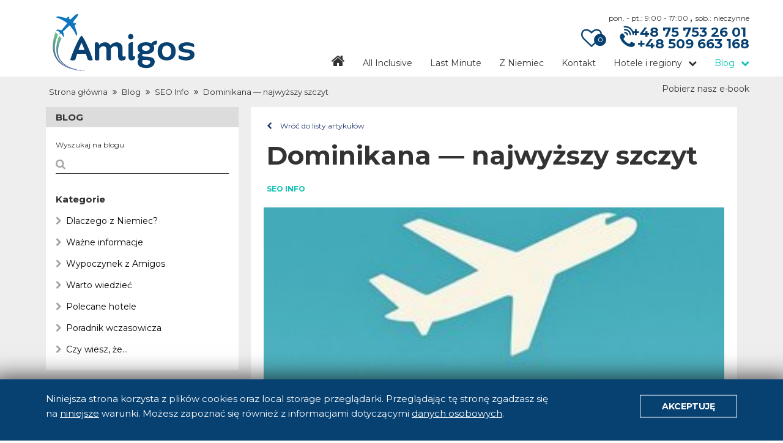

--- FILE ---
content_type: text/html; charset=utf-8
request_url: https://wakacjeamigos.pl/blog/seo-info/wpis/dominikana-najwyzszy-szczyt
body_size: 14688
content:
<!DOCTYPE html>

  <html lang="pl"
        xmlns="http://www.w3.org/1999/xhtml"
        xmlns:fb="http://ogp.me/ns/fb#">

  <head>
    <title>Dominikana — najwyższy szczyt |  | Biuro podróży Amigos - Jelenia Góra</title>
    <meta name="author" content="PPM Open Projects" />
    <meta name="description" content="Dominikana — najwyższy szczyt |  | Biuro podróży Amigos - Jelenia Góra" />
    <meta name="keywords" content="Dominikana — najwyższy szczyt, SEO Info, karaiby dominikana, egzotyczna dominikana, dominikana all inclusive, dominikana last minute, dominikana wakacje, dominikana wczasy, dominikana wycieczki, dominikana z niemiec, dominikana najwyższy szczyt, dominikana pico duarte" />

    <meta name="theme-color" content="#074172">
    <meta name="msapplication-navbutton-color" content="#074172">
    <meta name="apple-mobile-web-app-status-bar-style" content="#074172">
    <meta name="google-site-verification" content="ICGU81Xhi6cx0Bz2g3VOCUIkovys5uC6KtSfYV1E7gI" />
    <meta charset="UTF-8">

    <link rel="sitemap" type="application/xml" title="Sitemap" href="/sitemap.xml" />
        <meta property="og:url" content="http://wakacjeamigos.pl/blog/seo-info/wpis/dominikana-najwyzszy-szczyt" />
        <meta property="og:type" content="website" />
        <meta property="og:title" content="Dominikana — najwyższy szczyt |  | Biuro podróży Amigos - Jelenia Góra" />
        <meta property="og:description" content="Dominikana — najwyższy szczyt |  | Biuro podróży Amigos - Jelenia Góra" />
        <meta property="og:image" content="https://wakacjeamigos.pl//img/default-blog-thumb.jpg" />

    <meta name="csrf-param" content="authenticity_token" />
<meta name="csrf-token" content="5NIsueD+ROUqq4jPV02IbPXuvvKTPx6o/thSozCkSGEMigIqSXYZfrQcPSlS6TMpKqtcnqI9/re4nDHiC+auQQ==" />

    <link rel="shortcut icon" type="image/x-icon" href="/img/favicon.ico" />
    <link rel="apple-touch-icon" type="image/x-icon" href="/img/favicon.ico" />

    <meta name="viewport" content="width=device-width, initial-scale=1" />

    <link rel="stylesheet" media="all" href="/assets/app-10b7500763649179a064d76b4b95b2d7f5fdc637c97d55e6d92bf24966f8c01a.css" data-turbolinks-track="true" />
    <link href="https://fonts.googleapis.com/css?family=Montserrat:200,300,400,700|Playfair+Display:400i&amp;subset=latin-ext" rel="stylesheet" >

    <script type="text/javascript">
      window.current_language = "pl";
      window.env = 'production';
    </script>
      <!-- Google tag (gtag.js) -->
<script async src="https://www.googletagmanager.com/gtag/js?id=G-3ZNRZN4M6R"></script>
<script>
  window.dataLayer = window.dataLayer || [];
  function gtag(){dataLayer.push(arguments);}
  gtag('js', new Date());

  gtag('config', 'G-3ZNRZN4M6R');
</script>

    

    <script type="text/javascript">
  document.addEventListener("DOMContentLoaded",function(){
    var query = "(-webkit-min-device-pixel-ratio: 2), (min-device-pixel-ratio: 2), (min-resolution: 192dpi)";
    if (matchMedia(query).matches){
      var nodes = document.querySelectorAll("[data-retina]");
      [].forEach.call(nodes, function (node) {
        var background = node.style.backgroundImage;
        var retina_src = node.dataset.retina;
        if( node.nodeName.toLowerCase() === 'img' ){
          node.src = retina_src;
        } else if( background ){
          node.style.cssText = "background-image: url(" + retina_src + ");";
        }
      });
    }
  });
</script>

      <script>
    !function(f,b,e,v,n,t,s)
    {if(f.fbq)return;n=f.fbq=function(){n.callMethod?
    n.callMethod.apply(n,arguments):n.queue.push(arguments)};
    if(!f._fbq)f._fbq=n;n.push=n;n.loaded=!0;n.version='2.0';
    n.queue=[];t=b.createElement(e);t.async=!0;
    t.src=v;s=b.getElementsByTagName(e)[0];
    s.parentNode.insertBefore(t,s)}(window,document,'script',
    'https://connect.facebook.net/en_US/fbevents.js');
    fbq('init', '395629148044326');
    fbq('track', 'PageView');
  </script>
  <noscript>
    <img height="1" width="1" src="https://www.facebook.com/tr?id=395629148044326&ev=PageView&noscript=1" />
  </noscript>


  </head>

  <body class="blog show_entry" >
      

      <div id="fb-root"></div>


    <header class="main-header">
  <div class="wrapper">
    <div class="nav-brand">
      <a href="/" title="Strona główna">
        <img src="/img/amigos-logo.svg" alt="logo" width="100%" height="100%">
      </a>
    </div>
    <nav class="navigation">
      <div class="top-menu">
        <script type="application/json" class="js-react-on-rails-component" data-component-name="LoggedInNotification" data-dom-id="LoggedInNotification-react-component-870aec65-35ef-4624-b569-8ae8af63aa8e">{}</script>
    <div class="logged-notification-wrapper" id="LoggedInNotification-react-component-870aec65-35ef-4624-b569-8ae8af63aa8e"></div>
    

        <div class="elements-wrapper">
          <div class="info-line">
            <div class="infoline-wrapper">
              <div class="cupboard">
                <a href="/ulubione" title="Przejdź do ulubionych" >
                  <i class="fa fa-heart-o" aria-hidden="true"></i>
                  <span id="cupboard-general-counter" class="counter">0</span>
                </a>
              </div>
              <i class="fa fa-volume-control-phone hidden-m" aria-hidden="true"></i>
              <div class="open-hours" >
                <span>pon. - pt.: 9:00 - 17:00 </span> , <span>sob.: nieczynne</span>
              </div>
              <h4 class="infoline-number" >
                <a href="tel:+48757532601"
                   title="Zadzwoń - Telefon stacjonarny"
                   onClick="trackConversion(715672677, '7zW_COm193EQrZTnlwM' ); trackEvent('kontakt z biurem', 'telefon', 'telefon stacjonarny - menu')" >
                  <i class="fa fa-phone mobile" aria-hidden="true"></i> <span class="desktop">+48 75 753 26 01</span>
                </a>
              </h4>
              <h4 class="infoline-cell-number" >
                <a href="tel:+48509663168"
                   title="Zadzwoń - Telefon komórkowy"
                   onClick="trackConversion(715672677, 'ix-rCNfpj3IQrZTnlwM' ); trackEvent('kontakt z biurem', 'telefon', 'telefon komórkowy - menu')" >
                  <i class="fa fa-mobile mobile" aria-hidden="true"></i> <span class="desktop">+48 509 663 168</span>
                </a>
              </h4>
            </div>
          </div>
        </div>
      </div>
      <div class="menu-button fa fa-bars"></div>
      <div class="main-menu hidden-m">
         

<ul class="nav">
  <li class="link "> <a href="/" title="Strona główna"><i class='fa fa-home home-button desktop' ></i><span class='mobile home-link-mobile'>Strona główna</span></a> </li>
  <li class="link "> <a href="/all-inclusive" title="Oferty all-inclusive">All Inclusive</a> </li>
  <li class="link "> <a href="/last-minute" title="Oferty last-minute">Last Minute</a> </li>
  <li class="link ">
    <a href="/wycieczki-z-niemiec"
       title="Oferty wycieczek z Niemiec">
      Z Niemiec
    </a>
  </li>
  <li class="link "> <a href="/kontakt" title="Skontaktuj się z nami">Kontakt</a> </li>
  <li class="link  mobile"> <a href="/ulubione" title="Przejdź do ulubionych">Schowek</a> </li>
  <li class="link dropdown">
    <a href="javascript:void(0)" title="Hotele i regiony">Hotele i regiony</a>
    <ul class='dropdown-nav hidden-m'>
  <li class='link'>
    <a href='/hotele'
       title="Hotele">
      Hotele
    </a>
  </li>
  <li class='separator'>
    Popularne regiony
  </li>
  <li class='link'>
    <a href='/wakacje/bulgaria'
       title="Bułgaria">
      Bułgaria
    </a>
  </li>
  <li class='link'>
    <a href='/wakacje/chorwacja'
       title="Chorwacja">
      Chorwacja
    </a>
  </li>
  <li class='link'>
    <a href='/wakacje/dominikana'
       title="Dominikana">
      Dominikana
    </a>
  </li>
  <li class='link'>
    <a href='/wakacje/grecja'
       title="Grecja">
      Grecja
    </a>
  </li>
  <li class='link'>
    <a href='/wakacje/hiszpania'
       title="Hiszpania">
      Hiszpania
    </a>
  </li>
  <li class='link'>
    <a href='/wakacje/wyspy-kanaryjskie'
       title="Wyspy Kanaryjskie">
      Wyspy Kanaryjskie
    </a>
  </li>
  <li class='link'>
    <a href='/wakacje/indie'
       title="Indie">
      Indie
    </a>
  </li>
  <li class='link'>
    <a href='/wakacje/kuba'
       title="Kuba">
      Kuba
    </a>
  </li>
  <li class='link'>
    <a href='/wakacje/malta'
       title="Malta">
      Malta
    </a>
  </li>
  <li class='link'>
    <a href='/wakacje/mauritius'
       title="Mauritius">
      Mauritius
    </a>
  </li>
  <li class='link'>
    <a href='/wakacje/meksyk'
       title="Meksyk">
      Meksyk
    </a>
  </li>
  <li class='link'>
    <a href='/wakacje/seszele'
       title="Seszele">
      Seszele
    </a>
  </li>
  <li class='link'>
    <a href='/wakacje/sri-lanka'
       title="Sri Lanka">
      Sri Lanka
    </a>
  </li>
  <li class='link'>
    <a href='/wakacje/tajlandia'
       title="Tajlandia">
      Tajlandia
    </a>
  </li>
  <li class='link'>
    <a href='/wakacje/turcja'
       title="Turcja">
      Turcja
    </a>
  </li>
   <li class='link'>
    <a href='/wakacje/wlochy'
       title="Włochy">
      Włochy
    </a>
  </li>
</ul>

  </li>
  <li class="link dropdown active">
    <a href="javascript:void(0)" title="Warto wiedzieć">Blog</a>
    <ul class='dropdown-nav hidden-m'>
    <li class='link'>
      <a href="/blog/"
        title="Artykuły ze wszystkich kategorii">
        Wszystkie kategorie
      </a>
    </li>
    <li class='link'>
      <a href="/blog/dlaczego-z-niemiec"
        title="Artykuły - dlaczego warto podróżować z Niemieckimi operatorami">
        Dlaczego z Niemiec?
      </a>
    </li>
    <li class='link'>
      <a href="/blog/wazne-informacje"
        title="Artykuły - ważne informacje">
        Ważne informacje
      </a>
    </li>
    <li class='link'>
      <a href="/blog/poradnik-wczasowicza"
        title="Artykuły - poradnik wczasowicza">
        Poradnik wczasowicza
      </a>
    </li>
    <li class='link'>
      <a href="/blog/polecane-hotele"
        title="Artykuły - polecane hotele">
        Polecane hotele
      </a>
    </li>
    <li class='link'>
      <a href="/blog/wypoczynek-z-amigos"
        title="Artykuły - wypoczynek z Amigos">
        Wypoczynek z Amigos
      </a>
    </li>
    <li class='link'>
      <a href="/blog/warto-wiedziec"
        title="Artykuły - warto wiedzieć">
        Warto wiedzieć
      </a>
    </li>
    <li class='link'>
      <a href="/blog/czy-wiesz-ze"
        title="Artykuły - czy wiesz, że...">
        Czy wiesz, że...
      </a>
    </li>
</ul>


  </li>
  <li class="link">
    <a title="Pobierz nasz e-book" target="_blank" href="/documents/e-book-amigos.pdf">Pobierz nasz e-book</a>
  </li>
</ul>

      </div>
    </nav>
  </div>
</header>

    <div id="breadcrumbs-bar" class="breadcrumbs-bar">
  <div class="wrapper">
    <ul>
          <li>
            <a href="https://wakacjeamigos.pl/" title="Strona główna">Strona główna</a>
          </li>
          <li>
            <a href="/blog" title="Wszystkie artykuły">Blog</a>
          </li>
          <li>
            <a href="/blog/seo-info" title="Artykuły - SEO Info">SEO Info</a>
          </li>
          <li>
            <span>Dominikana — najwyższy szczyt</span>
          </li>
    </ul>
  </div>
</div>


<section class="blog-note">
  <div class="wrapper">
    <div class="blog-main-content">

      <section class="note">
        <div class="header">
          <a href="/blog" class="back-link" title="Wszystkie artykuły">
            <i class="fa fa-chevron-left" aria-hidden="true"></i> Wróć do listy artykułów
          </a>
          <h1>Dominikana — najwyższy szczyt</h1>
          <span class='tag'>SEO Info</span>
            <div class="keywords">
            </div>
        </div>

        <figure>
          <img
            src="/img/default-blog-thumb.jpg"
            alt="Dominikana — najwyższy szczyt"
            title="Dominikana — najwyższy szczyt"
            data-retina="/img/default-blog-thumb.jpg"
          ></img>
        </figure>

        <div id="blog-content" class="content">
          <p><strong><a href="https://wakacjeamigos.pl/blog/warto-wiedziec/wpis/najpiekniejsze-przyrodnicze-atrakcje-dominikany">Pico Duarte</a></strong><span style="font-weight:400;"> to najwyższy szczyt </span><strong><a href="https://wakacjeamigos.pl/blog/warto-wiedziec/wpis/historyczny-wypoczynek-na-rajskiej-dominikanie">w Dominikanie</a></strong><span style="font-weight:400;"> i na całych Karaibach, wznoszący się na wysokość 3098 m n.p.m.  Po raz pierwszy został zdobyty w 1851 r. przez Sir Roberta H. Schomburgka. Obecnie na szczyt można wejść tylko z przewodnikiem, a wejście wcale nie jest łatwe i zajmuje 2-4 dni.</span></p>

        </div>

          <script>
    (function(d, s, id) {
      var js, fjs = d.getElementsByTagName(s)[0];
      if (d.getElementById(id)) return;
      js = d.createElement(s); js.id = id;
      js.src = "//connect.facebook.net/pl_PL/sdk.js#xfbml=1&version=v2.9";
      fjs.parentNode.insertBefore(js, fjs);
    }(document, 'script', 'facebook-jssdk'));
  </script>

          <div class="fb-like"
       data-href="http://wakacjeamigos.pl/blog/seo-info/wpis/dominikana-najwyzszy-szczyt"
       data-layout="button_count"
       data-action="like"
       data-size="large"
       data-show-faces="false"
       data-share="true">
  </div>


        <section class="blog-button-box">
            <a href='atrakcje-madery-co-warto-zobaczyc-na-wyspie' title="Poprzedni wpis"><span><div class="arrow fa fa-chevron-left"></div>Poprzedni wpis</span></a>
            <a href='wyspa-phu-quoc-wakacyjna-perelka-wietnamu' title="Następny wpis"><span>Następny wpis<div class="arrow fa fa-chevron-right" aria-hidden="true"></div></span></a>
        </section>
      </section>

      <section class="categories-and-search">
        <div>
          <div class="tags-box-header">
            Blog
          </div>
          <div class="tags-box">
            <form class="tags-box-form" action="/blog">
              <p>Wyszukaj na blogu</p>
              <div class="tags-box-search-blog">
                <input type="text" name="search" class="blog-text-input">
                <button type="submit">
                  <i class="fa fa-search" aria-hidden="true"></i>
                </button>
              </div>
            </form>
            <script type="application/json" id="js-react-on-rails-context">{"inMailer":false,"i18nLocale":"pl","i18nDefaultLocale":"pl","href":"http://wakacjeamigos.pl/blog/seo-info/wpis/dominikana-najwyzszy-szczyt","location":"/blog/seo-info/wpis/dominikana-najwyzszy-szczyt","scheme":"http","host":"wakacjeamigos.pl","port":null,"pathname":"/blog/seo-info/wpis/dominikana-najwyzszy-szczyt","search":null,"httpAcceptLanguage":null,"serverSide":false}</script>
<script type="application/json" class="js-react-on-rails-component" data-component-name="BlogMobileSearchForm" data-dom-id="BlogMobileSearchForm-react-component-c8677418-6703-4bf9-86f8-065116a1ab97">{}</script>
    <div id="BlogMobileSearchForm-react-component-c8677418-6703-4bf9-86f8-065116a1ab97"><section class="blog-search" data-reactroot="" data-reactid="1" data-react-checksum="2112392160"><div class="mobile-action-wrapper" data-reactid="2"><button class="search-button" data-reactid="3"><!-- react-text: 4 -->Wyszukaj na blogu <!-- /react-text --><i class="fa fa-search" aria-hidden="true" data-reactid="5"></i></button></div><div class="search-form-outside-wrapper " data-reactid="6"><div class="mobile-header-wrapper" data-reactid="7"><h3 class="mobile-header" data-reactid="8"><!-- react-text: 9 -->Wyszukaj na blogu <!-- /react-text --><i class="fa fa-times mobile-toggle-switch" aria-hidden="true" data-reactid="10"></i><!-- react-text: 11 --> <!-- /react-text --></h3></div><div class="search-form-inside-wrapper" data-reactid="12"><form action="/blog" data-reactid="13"><div class="blog-search-form" data-reactid="14"><p data-reactid="15">Wyszukaj na blogu </p><input type="text" name="search" class="blog-text-input" data-reactid="16"/></div><div class="action-wrapper" data-reactid="17"><button type="submit" class="search-button" data-reactid="18"><i class="fa fa-search" aria-hidden="true" data-reactid="19"></i><span data-reactid="20">Szukaj</span></button></div></form></div></div></section></div>
    

            <h4>Kategorie </h4>
              <label class='tag-wrapper' >
                <a href='/blog/dlaczego-z-niemiec' class='tag-link' title="Artykuły - Dlaczego z Niemiec?">
  <span class="tag ">
    Dlaczego z Niemiec?
  </span>
</a>

              </label>
              <label class='tag-wrapper' >
                <a href='/blog/wazne-informacje' class='tag-link' title="Artykuły - Ważne informacje">
  <span class="tag ">
    Ważne informacje
  </span>
</a>

              </label>
              <label class='tag-wrapper' >
                <a href='/blog/wypoczynek-z-amigos' class='tag-link' title="Artykuły - Wypoczynek z Amigos">
  <span class="tag ">
    Wypoczynek z Amigos
  </span>
</a>

              </label>
              <label class='tag-wrapper' >
                <a href='/blog/warto-wiedziec' class='tag-link' title="Artykuły - Warto wiedzieć">
  <span class="tag ">
    Warto wiedzieć
  </span>
</a>

              </label>
              <label class='tag-wrapper' >
                <a href='/blog/polecane-hotele' class='tag-link' title="Artykuły - Polecane hotele">
  <span class="tag ">
    Polecane hotele
  </span>
</a>

              </label>
              <label class='tag-wrapper' >
                <a href='/blog/poradnik-wczasowicza' class='tag-link' title="Artykuły - Poradnik wczasowicza">
  <span class="tag ">
    Poradnik wczasowicza
  </span>
</a>

              </label>
              <label class='tag-wrapper' >
                <a href='/blog/czy-wiesz-ze' class='tag-link' title="Artykuły - Czy wiesz, że...">
  <span class="tag ">
    Czy wiesz, że...
  </span>
</a>

              </label>
          </div>
        </div>

        <script type="application/json" class="js-react-on-rails-component" data-component-name="BlogOffersSearchForm" data-dom-id="BlogOffersSearchForm-react-component-578ce936-7c1d-494f-a293-f43945b998df">{"params":{"departure_date":1768777200,"return_date":1784239200,"duration_min":7,"duration_max":15,"adults_number":2,"offer_type":"A"}}</script>
    <div id="BlogOffersSearchForm-react-component-578ce936-7c1d-494f-a293-f43945b998df"><section class="filters sc-kpOJdX inMzwo" data-reactroot="" data-reactid="1" data-react-checksum="-406417127"><div class="search" data-reactid="2"><div class="mobile-action-wrapper" data-reactid="3"><button class="search-button" data-reactid="4"><!-- react-text: 5 -->Filtruj wyniki<!-- /react-text --><!-- react-text: 6 --> <!-- /react-text --><i class="fa fa-search" aria-hidden="true" data-reactid="7"></i><!-- react-text: 8 --> <!-- /react-text --></button></div><div class="search-form-outside-wrapper" data-reactid="9"><div class="mobile-header-wrapper" data-reactid="10"><h3 class="mobile-header" data-reactid="11"><!-- react-text: 12 --> <!-- /react-text --><!-- react-text: 13 -->Filtruj wyniki<!-- /react-text --><i class="fa fa-times mobile-toggle-switch" aria-hidden="true" data-reactid="14"></i><!-- react-text: 15 --> <!-- /react-text --></h3></div><div class="search-form-inside-wrapper" data-reactid="16"><section class="panel basic-filters open" data-reactid="17"><h5 class="header" data-reactid="18">Wyszukaj wycieczkę</h5><article class="content" data-reactid="19"><div class="inner-wrapper" data-reactid="20"><div class="flight-airport select-wrapper animated-text-form extended  " data-reactid="21"><label class="animated-text-label" data-reactid="22"><span class="animated-text-label-name" data-reactid="23">Wylot z ...</span></label><i class="dropdown-icon fa fa-chevron-down" data-reactid="24"></i><img class="input-icon" src="/img/icons/search/airport.svg" alt="" data-reactid="25"/><div class="desktop" data-reactid="26"><input type="text" value="" class="animated-text-input" placeholder="" data-reactid="27"/></div><div class="mobile" data-reactid="28"><label class="animated-text-label" data-reactid="29"><span class="animated-text-input" data-reactid="30"></span></label></div><div class="dropdown-menu" data-reactid="31"><div class="dropdown-input-wrapper mobile" data-reactid="32"><label class="animated-text-label" for="flight-from" data-reactid="33"><!-- react-text: 34 --> <!-- /react-text --><span class="animated-text-label-name" data-reactid="35">Wylot z ...</span><!-- react-text: 36 --> <!-- /react-text --></label><img class="dropdown-icon" src="/img/icons/search/airport.svg" alt="" data-reactid="37"/><input type="text" id="flight-from" value="" class="animated-text-input" placeholder="" data-reactid="38"/></div><div class="reset-filter-custom mobile" data-reactid="39"><span class="reset" data-reactid="40"><span data-reactid="41"><!-- react-text: 42 --> <!-- /react-text --><!-- react-text: 43 -->wyczyść<!-- /react-text --><!-- react-text: 44 --> <!-- /react-text --></span></span><span class="confirm" data-reactid="45"><span data-reactid="46"><!-- react-text: 47 --> <!-- /react-text --><!-- react-text: 48 -->Wybierz<!-- /react-text --><!-- react-text: 49 --> <!-- /react-text --></span></span></div><i class="fa fa-times close-icon" data-reactid="50"></i><div class="airports-list" data-reactid="51"><div class="dropdown-wrapper" data-reactid="52"><div class="airports-wrapper" data-reactid="53"><div class="dropdown-header" data-reactid="54"><span data-reactid="55"><!-- react-text: 56 --> <!-- /react-text --><!-- react-text: 57 -->Popularne<!-- /react-text --><!-- react-text: 58 --> <!-- /react-text --></span></div><ul class="dropdown-wrapper" data-reactid="59"></ul><div class="dropdown-header" data-reactid="60"><div class="dropdown-header-checkbox-wrapper " data-reactid="61"><input type="checkbox" id="ALL_GER" name="airport" value="ALL_GER" data-reactid="62"/><label for="ALL_GER" data-reactid="63"><!-- react-text: 64 --> <!-- /react-text --><span data-reactid="65"><!-- react-text: 66 --> <!-- /react-text --><!-- react-text: 67 -->Niemcy<!-- /react-text --><!-- react-text: 68 --> <!-- /react-text --></span><!-- react-text: 69 --> <!-- /react-text --></label></div></div><ul class="dropdown-wrapper" data-reactid="70"></ul><div class="dropdown-header" data-reactid="71"><div class="dropdown-header-checkbox-wrapper" data-reactid="72"><input type="checkbox" id="ALL_POL" name="airport" value="ALL_POL" data-reactid="73"/><label for="ALL_POL" data-reactid="74"><!-- react-text: 75 --> <!-- /react-text --><span data-reactid="76"><!-- react-text: 77 --> <!-- /react-text --><!-- react-text: 78 -->Polska<!-- /react-text --><!-- react-text: 79 --> <!-- /react-text --></span><!-- react-text: 80 --> <!-- /react-text --></label></div></div><ul class="dropdown-wrapper" data-reactid="81"></ul><div class="dropdown-header" data-reactid="82"><span data-reactid="83"><!-- react-text: 84 --> <!-- /react-text --><!-- react-text: 85 -->Inne<!-- /react-text --><!-- react-text: 86 --> <!-- /react-text --></span></div><ul class="dropdown-wrapper" data-reactid="87"></ul></div></div></div><div class="airports-chosen" data-reactid="88"><div class="dropdown-header" data-reactid="89"><span data-reactid="90"><!-- react-text: 91 --> <!-- /react-text --><!-- react-text: 92 -->Wybrane lotniska:<!-- /react-text --><!-- react-text: 93 --> <!-- /react-text --></span></div><div class="reset-filter-custom" data-reactid="94"><span class="reset" data-reactid="95"><i class="fa fa-times reset-icon" data-reactid="96"></i><span data-reactid="97"><!-- react-text: 98 --> <!-- /react-text --><!-- react-text: 99 -->wyczyść<!-- /react-text --><!-- react-text: 100 --> <!-- /react-text --></span></span><span class="confirm" data-reactid="101"><span data-reactid="102"><!-- react-text: 103 --> <!-- /react-text --><!-- react-text: 104 -->Wybierz<!-- /react-text --><!-- react-text: 105 --> <!-- /react-text --></span></span></div><div class="dropdown-wrapper" data-reactid="106"></div></div></div></div><div class="destination select-wrapper animated-text-form extended " data-reactid="107"><label class="animated-text-label" data-reactid="108"><!-- react-text: 109 --> <!-- /react-text --><span class="animated-text-label-name" data-reactid="110">Kierunek podróży</span><!-- react-text: 111 --> <!-- /react-text --></label><i class="dropdown-icon fa fa-chevron-down" data-reactid="112"></i><img class="input-icon" src="/img/icons/search/destination.svg" alt="" data-reactid="113"/><div class="desktop" data-reactid="114"><input type="text" value="" class="animated-text-input" placeholder="" data-reactid="115"/></div><div class="mobile" data-reactid="116"><label class="animated-text-label" data-reactid="117"><span class="animated-text-input" data-reactid="118"></span></label></div><div class="dropdown-menu" data-reactid="119"><div class="dropdown-input-wrapper mobile" data-reactid="120"><label class="animated-text-label" for="mobile-stars" data-reactid="121"><!-- react-text: 122 --> <!-- /react-text --><span class="animated-text-label-name" data-reactid="123">Kierunek podróży</span><!-- react-text: 124 --> <!-- /react-text --></label><img class="dropdown-icon" src="/img/icons/search/destination.svg" alt="" data-reactid="125"/><input type="text" id="mobile-stars" value="" class="animated-text-input" placeholder="" data-reactid="126"/></div><div class="reset-filter-custom mobile" data-reactid="127"><span class="reset" data-reactid="128"><span data-reactid="129"><!-- react-text: 130 --> <!-- /react-text --><!-- react-text: 131 -->wyczyść<!-- /react-text --><!-- react-text: 132 --> <!-- /react-text --></span></span><span class="confirm" data-reactid="133"><span data-reactid="134"><!-- react-text: 135 --> <!-- /react-text --><!-- react-text: 136 -->Wybierz<!-- /react-text --><!-- react-text: 137 --> <!-- /react-text --></span></span></div><i class="fa fa-times close-icon" data-reactid="138"></i><div class="destinations-list" data-reactid="139"><div class="dropdown-wrapper" data-reactid="140"><div class="airports-wrapper" data-reactid="141"><div class="dropdown-header" data-reactid="142"><span data-reactid="143"><!-- react-text: 144 --> <!-- /react-text --><!-- react-text: 145 -->Kierunki<!-- /react-text --><!-- react-text: 146 --> <!-- /react-text --></span></div><ul class="dropdown-wrapper" data-reactid="147"></ul></div></div></div><div class="destinations-chosen" data-reactid="148"><div class="dropdown-header" data-reactid="149"><span data-reactid="150"><!-- react-text: 151 --> <!-- /react-text --><!-- react-text: 152 -->Wybrane kierunki:<!-- /react-text --><!-- react-text: 153 --> <!-- /react-text --></span></div><div class="reset-filter-custom" data-reactid="154"><span class="reset" data-reactid="155"><i class="fa fa-times reset-icon" data-reactid="156"></i><span data-reactid="157"><!-- react-text: 158 --> <!-- /react-text --><!-- react-text: 159 -->wyczyść<!-- /react-text --><!-- react-text: 160 --> <!-- /react-text --></span></span><span class="confirm" data-reactid="161"><span data-reactid="162"><!-- react-text: 163 --> <!-- /react-text --><!-- react-text: 164 -->Wybierz<!-- /react-text --><!-- react-text: 165 --> <!-- /react-text --></span></span></div><div class="dropdown-wrapper" data-reactid="166"></div></div></div></div><div class="hotel-name select-wrapper animated-text-form extended  " data-reactid="167"><label class="animated-text-label" for="hotel-name-input" data-reactid="168"><span class="animated-text-label-name" data-reactid="169">Nazwa hotelu</span></label><input type="text" id="hotel-name-input" value="" class="animated-text-input" data-reactid="170"/></div><div class="datepicker-wrapper animated-text-form extended  date-from" data-reactid="171"><label for="date-departure_date" class="datepicker-label animated-text-label" data-reactid="172"><span class="animated-text-label-name" data-reactid="173"><!-- react-text: 174 -->Wyjazd<!-- /react-text --></span></label><img class="input-icon" src="/img/icons/search/calendar.svg" alt="" data-reactid="175"/><div data-reactid="176"><div class="react-datepicker__input-container" data-reactid="177"><input type="text" id="date-departure_date" class="datepicker-element" readonly="" value="18.01.2026" data-reactid="178"/></div></div></div><div class="datepicker-wrapper animated-text-form extended  date-to" data-reactid="179"><label for="date-return_date" class="datepicker-label animated-text-label" data-reactid="180"><span class="animated-text-label-name" data-reactid="181"><!-- react-text: 182 -->Powrót<!-- /react-text --></span></label><img class="input-icon" src="/img/icons/search/calendar.svg" alt="" data-reactid="183"/><div data-reactid="184"><div class="react-datepicker__input-container" data-reactid="185"><input type="text" id="date-return_date" class="datepicker-element" readonly="" value="18.01.2026" data-reactid="186"/></div></div></div><div class="trip-length select-wrapper animated-text-form extended  " data-reactid="187"><label class="animated-text-label" for="trip-lenght-input" data-reactid="188"><span class="animated-text-label-name" data-reactid="189">Liczba dni</span></label><i class="dropdown-icon fa fa-chevron-down" data-reactid="190"></i><input type="text" id="trip-lenght-input" value="- dni" class="animated-text-input" placeholder="" readonly="" data-reactid="191"/><div class="dropdown-menu" data-reactid="192"><div class="reset-filter-custom mobile" data-reactid="193"><span class="reset" data-reactid="194"><span data-reactid="195"><!-- react-text: 196 --> <!-- /react-text --><!-- react-text: 197 -->wyczyść<!-- /react-text --><!-- react-text: 198 --> <!-- /react-text --></span></span><span class="confirm" data-reactid="199"><span data-reactid="200"><!-- react-text: 201 --> <!-- /react-text --><!-- react-text: 202 -->Wybierz<!-- /react-text --><!-- react-text: 203 --> <!-- /react-text --></span></span></div><i class="fa fa-times close-icon" data-reactid="204"></i><div class="dropdown-header" data-reactid="205"><span data-reactid="206"><!-- react-text: 207 --> <!-- /react-text --><!-- react-text: 208 -->Liczba dni:<!-- /react-text --><!-- react-text: 209 --> <!-- /react-text --></span></div><div class="custom-range-wrapper" data-reactid="210"><input type="radio" name="length" data-reactid="211"/><div class="input-wrapper" data-reactid="212"><input type="text" placeholder="od" name="min" value="" data-reactid="213"/></div><div class="input-wrapper" data-reactid="214"><input type="text" placeholder="do" name="max" value="" data-reactid="215"/></div></div><div class="reset-filter desktop" data-reactid="216"><span class="confirm" data-reactid="217"><span data-reactid="218"><!-- react-text: 219 --> <!-- /react-text --><!-- react-text: 220 -->Wybierz<!-- /react-text --><!-- react-text: 221 --> <!-- /react-text --></span></span></div></div></div><div class="adults select-wrapper animated-text-form extended " data-reactid="222"><label class="animated-text-label" for="adults-input" data-reactid="223"><span class="animated-text-label-name" data-reactid="224">Liczba dorosłych</span></label><i class="dropdown-icon fa fa-chevron-down" data-reactid="225"></i><input type="text" id="adults-input" value="2" class="animated-text-input" placeholder="" readonly="" data-reactid="226"/><div class="dropdown-menu" data-reactid="227"><div class="reset-filter-custom mobile" data-reactid="228"><span class="reset" data-reactid="229"><span data-reactid="230"><!-- react-text: 231 --> <!-- /react-text --><!-- react-text: 232 -->wyczyść<!-- /react-text --><!-- react-text: 233 --> <!-- /react-text --></span></span><span class="confirm" data-reactid="234"><span data-reactid="235"><!-- react-text: 236 --> <!-- /react-text --><!-- react-text: 237 -->Wybierz<!-- /react-text --><!-- react-text: 238 --> <!-- /react-text --></span></span></div><i class="fa fa-times close-icon" data-reactid="239"></i><div class="dropdown-header" data-reactid="240"><span data-reactid="241"><!-- react-text: 242 --> <!-- /react-text --><!-- react-text: 243 -->Liczba dorosłych:<!-- /react-text --><!-- react-text: 244 --> <!-- /react-text --></span></div><div class="dropdown-wrapper adults-number number-picker" data-reactid="245"><span class="subtraction" data-reactid="246"><span class="action-element" data-reactid="247">-</span></span><span class="result" data-reactid="248"><!-- react-text: 249 --> <!-- /react-text --><!-- react-text: 250 -->2<!-- /react-text --><!-- react-text: 251 --> <!-- /react-text --></span><span class="addition" data-reactid="252"><span class="action-element" data-reactid="253">+</span></span></div><div class="reset-filter desktop" data-reactid="254"><span class="reset" data-reactid="255"><i class="fa fa-times reset-icon" data-reactid="256"></i><span data-reactid="257"><!-- react-text: 258 --> <!-- /react-text --><!-- react-text: 259 -->wyczyść<!-- /react-text --><!-- react-text: 260 --> <!-- /react-text --></span></span><span class="confirm" data-reactid="261"><span data-reactid="262"><!-- react-text: 263 --> <!-- /react-text --><!-- react-text: 264 -->Wybierz<!-- /react-text --><!-- react-text: 265 --> <!-- /react-text --></span></span></div></div></div><div class="children select-wrapper animated-text-form extended " data-reactid="266"><label class="animated-text-label" for="children-input" data-reactid="267"><!-- react-text: 268 --> <!-- /react-text --><span class="animated-text-label-name" data-reactid="269">Liczba dzieci</span><!-- react-text: 270 --> <!-- /react-text --></label><i class="dropdown-icon fa fa-chevron-down" data-reactid="271"></i><input type="text" id="children-input" value="" class="animated-text-input" placeholder="" readonly="" data-reactid="272"/><div class="dropdown-menu" data-reactid="273"><div class="reset-filter-custom mobile" data-reactid="274"><span class="reset" data-reactid="275"><span data-reactid="276"><!-- react-text: 277 --> <!-- /react-text --><!-- react-text: 278 -->wyczyść<!-- /react-text --><!-- react-text: 279 --> <!-- /react-text --></span></span><span class="confirm" data-reactid="280"><span data-reactid="281"><!-- react-text: 282 --> <!-- /react-text --><!-- react-text: 283 -->Wybierz<!-- /react-text --><!-- react-text: 284 --> <!-- /react-text --></span></span></div><i class="fa fa-times close-icon" data-reactid="285"></i><div class="dropdown-header" data-reactid="286"><span data-reactid="287"><!-- react-text: 288 --> <!-- /react-text --><!-- react-text: 289 -->Liczba dzieci:<!-- /react-text --><!-- react-text: 290 --> <!-- /react-text --></span></div><div class="dropdown-wrapper children-number number-picker" data-reactid="291"><span class="subtraction" data-reactid="292"><span class="action-element" data-reactid="293">-</span></span><span class="result" data-reactid="294"><!-- react-text: 295 --> <!-- /react-text --><!-- react-text: 296 -->0<!-- /react-text --><!-- react-text: 297 --> <!-- /react-text --></span><span class="addition" data-reactid="298"><span class="action-element" data-reactid="299">+</span></span></div><div class="children-age-wrapper" data-reactid="300"><div class="dropdown-header" data-reactid="301"><span data-reactid="302"><!-- react-text: 303 --> <!-- /react-text --><!-- react-text: 304 -->Wiek dzieci:<!-- /react-text --><!-- react-text: 305 --> <!-- /react-text --></span></div><ul class="dropdown-wrapper children-sliders" data-reactid="306"></ul></div><div class="reset-filter desktop" data-reactid="307"><span class="reset" data-reactid="308"><i class="fa fa-times reset-icon" data-reactid="309"></i><span data-reactid="310"><!-- react-text: 311 --> <!-- /react-text --><!-- react-text: 312 -->wyczyść<!-- /react-text --><!-- react-text: 313 --> <!-- /react-text --></span></span><span class="confirm" data-reactid="314"><span data-reactid="315"><!-- react-text: 316 --> <!-- /react-text --><!-- react-text: 317 -->Wybierz<!-- /react-text --><!-- react-text: 318 --> <!-- /react-text --></span></span></div></div></div></div><div class="action-wrapper" data-reactid="319"><button class="search-button" data-reactid="320"><i class="fa fa-search" data-reactid="321"></i><!-- react-text: 322 --> <!-- /react-text --><!-- react-text: 323 -->Szukaj<!-- /react-text --></button></div></article></section></div></div></div></section></div>
    


        <div>
          <script type="application/json" class="js-react-on-rails-component" data-component-name="BlogRelatedOffers" data-dom-id="BlogRelatedOffers-react-component-33dd0a82-3729-4d1d-bffb-56a8196884a6">{"search_params":{"departure_date":1768777200,"return_date":1784239200,"duration_min":7,"duration_max":15,"adults_number":2,"offer_type":"A"},"search_url":"adults_number=2\u0026departure_date=1768777200\u0026duration_max=15\u0026duration_min=7\u0026offer_type=A\u0026return_date=1784239200"}</script>
    <div id="BlogRelatedOffers-react-component-33dd0a82-3729-4d1d-bffb-56a8196884a6"></div>
    

        </div>
      </section>
    </div>
  </div>
</section>

<section class='blog read-more'>
  <div class="wrapper">
    <h3 class='section-header'>Czytaj także</h3>
    <p class='emphasis'>Może zainteresują cię poniższe wpisy</p>
    <span class='hyphen'></span>

      <a href='/blog/wypoczynek-z-amigos/wpis/zimowe-wakacje-all-inclusive-w-dominikanie'
   title="Wpis: Zimowe wakacje w Dominikanie z niemieckim biurem podróży"
   class='blog-entry'>
  <figure>
    <div>
      <img
        src="/uploads/blog/thumb_5058f617-df2d-45ae-97b2-a7b7aed66e77.jpg"
        data-retina="/uploads/blog/retina_thumb_5058f617-df2d-45ae-97b2-a7b7aed66e77.jpg"
        alt="wakacje w dominikanie, dominikana zima, dominikana ferie zimowe, tanie wakacje w dominikanie, wczasy w dominikanie, dominikana egzotyczne wakacje, dominikana wakacje all inclusive, dominikana wakacje first minute, dominikana wakacje z niemiec, dominikana wczasy z niemiec, dominikana wycieczki z niemiec, dominikana z niemieckim biurem podróży, zimowe wakacje z niemieckim biurem podróży"
        title="Wakacje all inclusive w Dominikanie"
      />
    </div>
    <figcaption>
      <span class='category-name'>Wypoczynek z Amigos</span>
      <h5 class='entry-title'>Zimowe wakacje w Dominikanie z niemieckim biurem podróży</h5>
      <p class='entry-content'>Urlop all inclusive zimą w słonecznej i gorącej Dominikanie to marzenie miłośników egzotyki i rajskich plaż.</p>
      <span class="arrow fa fa-chevron-right" aria-hidden="true"></span>
    </figcaption>
  </figure>
</a>

      <a href='/blog/warto-wiedziec/wpis/historyczny-wypoczynek-na-rajskiej-dominikanie'
   title="Wpis: Dominikana – egzotyczny raj na Karaibach"
   class='blog-entry'>
  <figure>
    <div>
      <img
        src="/uploads/blog/thumb_e57784aa-a5b0-4a28-8e50-7214940d9639.jpg"
        data-retina="/uploads/blog/retina_thumb_e57784aa-a5b0-4a28-8e50-7214940d9639.jpg"
        alt="tanie wakacje dominikana, dominikana plaże, dominikana last minute, dominikana all inclusive, dominikana z niemiec, dominikana tanio, dominikana wakacje, dominikana wczasy, dominikana wycieczki, oferty wczasów w dominikanie, karaiby dominikana, dominikana atrakcje"
        title="Dominikana – egzotyczny raj na Karaibach"
      />
    </div>
    <figcaption>
      <span class='category-name'>Warto wiedzieć</span>
      <h5 class='entry-title'>Dominikana – egzotyczny raj na Karaibach</h5>
      <p class='entry-content'>Dominikana to najpopularniejszy kierunek na egzotyczne wakacje all inclusive. Co warto wiedzieć o tej królowej Karaibów? </p>
      <span class="arrow fa fa-chevron-right" aria-hidden="true"></span>
    </figcaption>
  </figure>
</a>

      <a href='/blog/warto-wiedziec/wpis/egipt-wakacje-2021'
   title="Wpis: Egipt – wakacje w cieniu piramid z niemieckim biurem podróży"
   class='blog-entry'>
  <figure>
    <div>
      <img
        src="/uploads/blog/thumb_ed97d366-f9f2-4c0d-a2b8-075791d2ed60.jpg"
        data-retina="/uploads/blog/retina_thumb_ed97d366-f9f2-4c0d-a2b8-075791d2ed60.jpg"
        alt="egipt z niemieckim biurem podróży, egipt wakacje, egipt wczasy, egitp wycieczki, egipt all inclusive, egipt atrakcje historyczne, egipt z niemiec, egipt atrakcje przyrodnicze, dolina królów, egipt karnak, egipt tanie wakacje, egipt piramidy, egipt luksor, egipt gdzie pojechać, egipt co zobaczyć, egipt urlop, egipt zwiedzanie, egipt starożytne zabytki, egipt atrakcje, zabytki starożytnego egiptu, karnak, "
        title="Egipt – wakacje w cieniu piramid"
      />
    </div>
    <figcaption>
      <span class='category-name'>Warto wiedzieć</span>
      <h5 class='entry-title'>Egipt – wakacje w cieniu piramid z niemieckim biurem podróży</h5>
      <p class='entry-content'>Wakacje z niemieckim biurem podróży w Egipcie to idealna propozycja dla osób spragnionych słońca i pasjonatów historii.</p>
      <span class="arrow fa fa-chevron-right" aria-hidden="true"></span>
    </figcaption>
  </figure>
</a>

      <a href='/blog/wypoczynek-z-amigos/wpis/najlepsze-oferty-wakacyjne-z-niemiec-na-rok-2025'
   title="Wpis: Najlepsze oferty wakacyjne z Niemiec na rok 2026 "
   class='blog-entry'>
  <figure>
    <div>
      <img
        src="/uploads/blog/thumb_104d000e-a0d0-4a11-bace-0f6eb97a9626.jpg"
        data-retina="/uploads/blog/retina_thumb_104d000e-a0d0-4a11-bace-0f6eb97a9626.jpg"
        alt="wakacje 2026, tanie wakacje, wakacje za granicą, wakacje z niemiec 2026, wycieczki z niemiec 2026, rodzinne wakacje 2026, all inclusive z niemiec, last minute z niemiec, niemieckie biuro podróży, wycieczki z niemieckim biurem podróży, wycieczka za granicą, podróże z niemiec, podróże z niemieckim biurem, egzotyczne wakacje z niemiec, atrakcyjne oferty, zimowe wakacje, wakacje nad morzem z niemiec "
        title="Wakacje z Niemiec"
      />
    </div>
    <figcaption>
      <span class='category-name'>Wypoczynek z Amigos</span>
      <h5 class='entry-title'>Najlepsze oferty wakacyjne z Niemiec na rok 2026 </h5>
      <p class='entry-content'>Odkryj najlepsze wakacyjne miejsca i atrakcyjne oferty wypoczynku z niemieckimi biurami podróży na 2026 r.
</p>
      <span class="arrow fa fa-chevron-right" aria-hidden="true"></span>
    </figcaption>
  </figure>
</a>

  </div>
</section>

    <section class='newsletter'>
  <article class='wrapper'>
    <div class='titles'>
      <h3>Pamiętaj o marzeniach</h3>
      <p>Zapisz się na newsletter i otrzymuj najlepsze oferty na email!</p>
    </div>
    <script type="application/json" class="js-react-on-rails-component" data-component-name="NewsletterForm" data-dom-id="NewsletterForm-react-component-ebf0ae3c-9426-4ff9-a6f8-8934dea3c7eb">{}</script>
    <div id="NewsletterForm-react-component-ebf0ae3c-9426-4ff9-a6f8-8934dea3c7eb"></div>
    

  </article>
</section>

    
<footer class='page-footer'>
  <article class="wrapper">
    <section class='contact-informations'>
      <h4>Kontakt</h4>
      <h4 class='infoline'>
        <a href="tel:+48757532601"
           title="Zadzwoń - Telefon stacjonarny"
           onClick="trackConversion(715672677, 'W7Q8CPm_93EQrZTnlwM'); trackEvent('kontakt z biurem', 'telefon', 'telefon stacjonarny - stopka');">
          <span class='title'>Infolinia: </span><span class='number'>+48 75 753 26 01</span>
        </a>
      </h4>
      <p>
        <span>Biuro Podróży AMIGOS B.B. Sp. z.o.o</span>
        <span>Jelenia Góra, ul. Sudecka 11 lok. U1</span>
        <span>
          <script>
  var on_click = "trackEvent(&#39;kontakt z biurem&#39;, &#39;email&#39;, &#39;email ze stopki&#39;)";
  var email_title = "Skontaktuj się z nami";
  document.write('<'+'a'+' '+
  'c'+'l'+'a'+'s'+'s'+'='+"'"+'e'+'m'+'a'+'i'+'l'+"'"+' '
  +'h'+'r'+'e'+'f'+'='+"'"+'m'+'a'+'i'+'&'+'#'+'1'+'0'+'8'+';'+'t'+'o'+'&'+'#'+'5'+'8'+';'+
  'r'+'%'+'6'+'5'+'z'+'e'+'&'+'#'+'1'+'1'+'4'+';'+'%'+'&'+'#'+'5'+'5'+';'+'7'+'a'+'&'+'#'+'9'+'9'+';'+
  'j'+'e'+'&'+'#'+'6'+'4'+';'+'w'+'&'+'#'+'9'+'7'+';'+'%'+'6'+'&'+'#'+'6'+'6'+';'+'&'+'#'+'3'+'7'+';'+
  '6'+'&'+'#'+'4'+'9'+';'+'%'+'6'+'3'+'&'+'#'+'1'+'0'+'6'+';'+'e'+'a'+'&'+'#'+'1'+'0'+'9'+';'+'%'+'6'+
  '9'+'g'+'o'+'%'+'7'+'3'+'&'+'#'+'4'+'6'+';'+'&'+'#'+'3'+'7'+';'+'7'+'0'+'%'+'6'+'C'+"'"+
  't'+'i'+'t'+'l'+'e'+'='+"'"+email_title+"'"+
  'onClick="'+on_click+'"'+
  '>'+
  '<span>'+
  '&'+'#'+'1'+'1'+'4'+';'+'e'+'&'+'#'+'1'+'2'+'2'+';'+'&'+'#'+'1'+
  '0'+'1'+';'+'&'+'#'+'1'+'1'+'4'+';'+'w'+'a'+
  'c'+'j'+'e'+'&'+'#'+'6'+'4'+';'+'w'+'a'+'&'+'#'+'1'+'0'+'7'+';'+'a'+'c'+'j'+'e'+'a'+'&'+'#'+'1'+'0'+
  '9'+';'+'i'+'g'+'o'+'s'+'&'+'#'+'4'+'6'+';'+'&'+'#'+'1'+'1'+'2'+';'+'&'+'#'+'1'+'0'+'8'+';'+
  '</span>'+
  '<'+'/'+
  'a'+'>');
</script>


        </span>
        <span><a href="/documents/informacje_o_przetwarzaniu_danych_osobowych.pdf" target="_blank">Informacja o przetwarzaniu danych osobowych</a></span>
        <span><a href="/documents/polityka_prywatnosci.pdf" target="_blank">Polityka prywatności</a></span>
      </p>
      <h5 class='social-media'>
        <a href="//www.facebook.com/AmigosJG/"
           title="Nasz fanpage na facebooku">
          <span class="fa fa-facebook-square fa-2x" aria-hidden="true"/>
          <span>Dołącz do nas!</span>
        </a>
        <a href="//www.instagram.com/wakacjeamigos/"
          title="Nasz profil na Instagramie">
          <span class="fa fa-instagram fa-2x" aria-hidden="true"/>
          <span>Obserwuj nas!</span>
        </a>
      </h5>
      <div class="copyrights">
        <p class=''>&copy; Amigos 2017. Wszelkie prawa zastrzeżone.</p>
        <p>
          <a href='//www.openprojects.com.pl/' title="PPM Open Projects">
            Developed by PPM Open Projects
          </a>
        </p>
      </div>
    </section>

    <section class='site-map'>
      <h5>Mapa strony</h5>
      <div class='sub-sitemap'>
        <ul>
            <li>
              <a href="/" title="Strona główna">
  <span class="arrow fa fa-chevron-right" aria-hidden="true"></span><span class='inscription'>Strona główna</span>
</a>
            </li>
            <li>
              <a href="/kontakt" title="Skontaktuj się z nami">
  <span class="arrow fa fa-chevron-right" aria-hidden="true"></span><span class='inscription'>Kontakt</span>
</a>
            </li>
            <li>
              <a href="/blog" title="Warto wiedzieć">
  <span class="arrow fa fa-chevron-right" aria-hidden="true"></span><span class='inscription'>Blog</span>
</a>
            </li>
            <li>
              <a href="/last-minute" title="Oferty last-minute">
  <span class="arrow fa fa-chevron-right" aria-hidden="true"></span><span class='inscription'>Last Minute</span>
</a>
            </li>
            <li>
              <a href="/all-inclusive" title="Oferty all-inclusive">
  <span class="arrow fa fa-chevron-right" aria-hidden="true"></span><span class='inscription'>All Inclusive</span>
</a>
            </li>
            <li>
              <a href="/wycieczki-z-niemiec" title="Oferty wycieczek z Niemiec">
  <span class="arrow fa fa-chevron-right" aria-hidden="true"></span><span class='inscription'>Z Niemiec</span>
</a>
            </li>
            <li>
              <a href="/wakacje" title="Oferty - wakacje">
  <span class="arrow fa fa-chevron-right" aria-hidden="true"></span><span class='inscription'>Dowolne wakacje</span>
</a>
            </li>
            <li>
              <a href="/tylko-hotele" title="Oferty - hotele">
  <span class="arrow fa fa-chevron-right" aria-hidden="true"></span><span class='inscription'>Dowolne hotele</span>
</a>
            </li>
            <li>
              <a href="/wynajem-samochodow" title="Wynajem samochodów">
  <span class="arrow fa fa-chevron-right" aria-hidden="true"></span><span class='inscription'>Wynajem samochodów</span>
</a>
            </li>
            <li>
              <a href="/documents/oc_and_permissions/OWU_BezpiecznePodroze.pdf" title="Ogólne Warunki Ubezpieczenia Bezpieczne Podróże SIGNAL IDUNA Polska TU S.A.">
  <span class="arrow fa fa-chevron-right" aria-hidden="true"></span><span class='inscription'>Ogólne warunki ubezpieczenia Bezpieczne Podróże</span>
</a>
            </li>
            <li>
              <a href="/documents/oc_and_permissions/OWU_KIT_BezpieczneRezerwacje.pdf" title="Ogólne Warunki Ubezpieczenia Bezpieczne Rezerwacje SIGNAL IDUNA Polska TU S.A.">
  <span class="arrow fa fa-chevron-right" aria-hidden="true"></span><span class='inscription'>Ogólne warunki ubezpieczenia Bezpieczne Rezerwacje</span>
</a>
            </li>
            <li>
              <a href="/documents/certyfikat_polskiej_izby_turystyki.pdf" title="Certyfikat Przynależności do Polskiej Izby Turystyki">
  <span class="arrow fa fa-chevron-right" aria-hidden="true"></span><span class='inscription'>Certyfikat Polskiej Izby Turystyki</span>
</a>
            </li>
            <li>
              <a href="/documents/e-book-amigos.pdf" title="Pobierz nasz e-book">
  <span class="arrow fa fa-chevron-right" aria-hidden="true"></span><span class='inscription'>Pobierz nasz e-book</span>
</a>
            </li>
            <li>
              <a href="/" title="">
  <span class="arrow fa fa-chevron-right" aria-hidden="true"></span><span class='inscription'></span>
</a>
            </li>
        </ul>
      </div>
    </section>

    <section class='seo-links'>
      <h5>Nasze Kierunki</h5>
      <div class='desktop'>
          <div class='sub-seo'>
            <ul>
                <li>
                  <a href="/wakacje/bulgaria" title="Wakacje Bułgaria">
  <span class="arrow fa fa-chevron-right" aria-hidden="true"></span><span class='inscription'>Bułgaria</span>
</a>
                </li>
                <li>
                  <a href="/wakacje/chorwacja" title="Wakacje Chorwacja">
  <span class="arrow fa fa-chevron-right" aria-hidden="true"></span><span class='inscription'>Chorwacja</span>
</a>
                </li>
                <li>
                  <a href="/wakacje/dominikana" title="Wakacje Dominikana">
  <span class="arrow fa fa-chevron-right" aria-hidden="true"></span><span class='inscription'>Dominikana</span>
</a>
                </li>
                <li>
                  <a href="/wakacje/grecja" title="Wakacje Grecja">
  <span class="arrow fa fa-chevron-right" aria-hidden="true"></span><span class='inscription'>Grecja</span>
</a>
                    <ul>
                        <li>
                          <a href="/wakacje/grecja/korfu" title="Wakacje Korfu">
  <span class="arrow fa fa-chevron-right" aria-hidden="true"></span><span class='inscription'>Korfu</span>
</a>
                        </li>
                        <li>
                          <a href="/wakacje/grecja/kos" title="Wakacje Kos">
  <span class="arrow fa fa-chevron-right" aria-hidden="true"></span><span class='inscription'>Kos</span>
</a>
                        </li>
                        <li>
                          <a href="/wakacje/grecja/kreta" title="Wakacje Kreta">
  <span class="arrow fa fa-chevron-right" aria-hidden="true"></span><span class='inscription'>Kreta</span>
</a>
                        </li>
                        <li>
                          <a href="/wakacje/grecja/rodos" title="Wakacje Rodos">
  <span class="arrow fa fa-chevron-right" aria-hidden="true"></span><span class='inscription'>Rodos</span>
</a>
                        </li>
                        <li>
                          <a href="/wakacje/grecja/santorini" title="Wakacje Santorini">
  <span class="arrow fa fa-chevron-right" aria-hidden="true"></span><span class='inscription'>Santorini</span>
</a>
                        </li>
                    </ul>
                </li>
            </ul>
          </div>
          <div class='sub-seo'>
            <ul>
                <li>
                  <a href="/wakacje/hiszpania" title="Wakacje Hiszpania">
  <span class="arrow fa fa-chevron-right" aria-hidden="true"></span><span class='inscription'>Hiszpania</span>
</a>
                    <ul>
                        <li>
                          <a href="/wakacje/hiszpania/almeria" title="Wakacje Andaluzja">
  <span class="arrow fa fa-chevron-right" aria-hidden="true"></span><span class='inscription'>Andaluzja</span>
</a>
                        </li>
                        <li>
                          <a href="/wakacje/hiszpania/formentera" title="Wakacje Formentera">
  <span class="arrow fa fa-chevron-right" aria-hidden="true"></span><span class='inscription'>Formentera</span>
</a>
                        </li>
                        <li>
                          <a href="/wakacje/hiszpania/ibiza" title="Wakacje Ibiza">
  <span class="arrow fa fa-chevron-right" aria-hidden="true"></span><span class='inscription'>Ibiza</span>
</a>
                        </li>
                        <li>
                          <a href="/wakacje/hiszpania/majorka" title="Wakacje Majorka">
  <span class="arrow fa fa-chevron-right" aria-hidden="true"></span><span class='inscription'>Majorka</span>
</a>
                        </li>
                        <li>
                          <a href="/wakacje/hiszpania/minorka" title="Wakacje Minorka">
  <span class="arrow fa fa-chevron-right" aria-hidden="true"></span><span class='inscription'>Minorka</span>
</a>
                        </li>
                        <li>
                          <a href="/wakacje/wyspy-kanaryjskie" title="Wakacje Wyspy Kanaryjskie">
  <span class="arrow fa fa-chevron-right" aria-hidden="true"></span><span class='inscription'>Wyspy Kanaryjskie</span>
</a>
                        </li>
                    </ul>
                </li>
                <li>
                  <a href="/wakacje/indie" title="Wakacje Indie">
  <span class="arrow fa fa-chevron-right" aria-hidden="true"></span><span class='inscription'>Indie</span>
</a>
                </li>
                <li>
                  <a href="/wakacje/jamajka" title="Wakacje Jamajka">
  <span class="arrow fa fa-chevron-right" aria-hidden="true"></span><span class='inscription'>Jamajka</span>
</a>
                </li>
                <li>
                  <a href="/wakacje/kuba" title="Wakacje Kuba">
  <span class="arrow fa fa-chevron-right" aria-hidden="true"></span><span class='inscription'>Kuba</span>
</a>
                </li>
                <li>
                  <a href="/wakacje/malta" title="Wakacje Malta">
  <span class="arrow fa fa-chevron-right" aria-hidden="true"></span><span class='inscription'>Malta</span>
</a>
                </li>
            </ul>
          </div>
          <div class='sub-seo'>
            <ul>
                <li>
                  <a href="/wakacje/mauritius" title="Wakacje Mauritius">
  <span class="arrow fa fa-chevron-right" aria-hidden="true"></span><span class='inscription'>Mauritius</span>
</a>
                </li>
                <li>
                  <a href="/wakacje/meksyk" title="Wakacje Meksyk">
  <span class="arrow fa fa-chevron-right" aria-hidden="true"></span><span class='inscription'>Meksyk</span>
</a>
                </li>
                <li>
                  <a href="/wakacje/portugalia" title="Wakacje Portugalia">
  <span class="arrow fa fa-chevron-right" aria-hidden="true"></span><span class='inscription'>Portugalia</span>
</a>
                </li>
                <li>
                  <a href="/wakacje/seszele" title="Wakacje Seszele">
  <span class="arrow fa fa-chevron-right" aria-hidden="true"></span><span class='inscription'>Seszele</span>
</a>
                </li>
                <li>
                  <a href="/wakacje/sri-lanka" title="Wakacje Sri Lanka">
  <span class="arrow fa fa-chevron-right" aria-hidden="true"></span><span class='inscription'>Sri Lanka</span>
</a>
                </li>
                <li>
                  <a href="/wakacje/tajlandia" title="Wakacje Tajlandia">
  <span class="arrow fa fa-chevron-right" aria-hidden="true"></span><span class='inscription'>Tajlandia</span>
</a>
                </li>
                <li>
                  <a href="/wakacje/turcja" title="Wakacje Turcja">
  <span class="arrow fa fa-chevron-right" aria-hidden="true"></span><span class='inscription'>Turcja</span>
</a>
                </li>
                <li>
                  <a href="/wakacje/usa" title="Wakacje USA">
  <span class="arrow fa fa-chevron-right" aria-hidden="true"></span><span class='inscription'>USA</span>
</a>
                </li>
                <li>
                  <a href="/wakacje/wietnam" title="Wakacje Wietnam">
  <span class="arrow fa fa-chevron-right" aria-hidden="true"></span><span class='inscription'>Wietnam</span>
</a>
                </li>
                <li>
                  <a href="/wakacje/wlochy" title="Wakacje Włochy">
  <span class="arrow fa fa-chevron-right" aria-hidden="true"></span><span class='inscription'>Włochy</span>
</a>
                </li>
                <li>
                  <a href="/wakacje/wyspy-zielonego-przyladka" title="Wakacje Wyspy Zielonego Przylądka">
  <span class="arrow fa fa-chevron-right" aria-hidden="true"></span><span class='inscription'>Wyspy Zielonego Przylądka</span>
</a>
                </li>
            </ul>
          </div>
      </div>
      <div class='mobile'>
        <ul>
              <li>
                <a href="/wakacje/bulgaria" title="Wakacje Bułgaria">
  <span class="arrow fa fa-chevron-right" aria-hidden="true"></span><span class='inscription'>Bułgaria</span>
</a>
              </li>
              <li>
                <a href="/wakacje/chorwacja" title="Wakacje Chorwacja">
  <span class="arrow fa fa-chevron-right" aria-hidden="true"></span><span class='inscription'>Chorwacja</span>
</a>
              </li>
              <li>
                <a href="/wakacje/dominikana" title="Wakacje Dominikana">
  <span class="arrow fa fa-chevron-right" aria-hidden="true"></span><span class='inscription'>Dominikana</span>
</a>
              </li>
              <li>
                <a href="/wakacje/grecja" title="Wakacje Grecja">
  <span class="arrow fa fa-chevron-right" aria-hidden="true"></span><span class='inscription'>Grecja</span>
</a>
                  <ul>
                      <li>
                        <a href="/wakacje/grecja/korfu" title="Wakacje Korfu">
  <span class="arrow fa fa-chevron-right" aria-hidden="true"></span><span class='inscription'>Korfu</span>
</a>
                      </li>
                      <li>
                        <a href="/wakacje/grecja/kos" title="Wakacje Kos">
  <span class="arrow fa fa-chevron-right" aria-hidden="true"></span><span class='inscription'>Kos</span>
</a>
                      </li>
                      <li>
                        <a href="/wakacje/grecja/kreta" title="Wakacje Kreta">
  <span class="arrow fa fa-chevron-right" aria-hidden="true"></span><span class='inscription'>Kreta</span>
</a>
                      </li>
                      <li>
                        <a href="/wakacje/grecja/rodos" title="Wakacje Rodos">
  <span class="arrow fa fa-chevron-right" aria-hidden="true"></span><span class='inscription'>Rodos</span>
</a>
                      </li>
                      <li>
                        <a href="/wakacje/grecja/santorini" title="Wakacje Santorini">
  <span class="arrow fa fa-chevron-right" aria-hidden="true"></span><span class='inscription'>Santorini</span>
</a>
                      </li>
                  </ul>
              </li>
              <li>
                <a href="/wakacje/hiszpania" title="Wakacje Hiszpania">
  <span class="arrow fa fa-chevron-right" aria-hidden="true"></span><span class='inscription'>Hiszpania</span>
</a>
                  <ul>
                      <li>
                        <a href="/wakacje/hiszpania/almeria" title="Wakacje Andaluzja">
  <span class="arrow fa fa-chevron-right" aria-hidden="true"></span><span class='inscription'>Andaluzja</span>
</a>
                      </li>
                      <li>
                        <a href="/wakacje/hiszpania/formentera" title="Wakacje Formentera">
  <span class="arrow fa fa-chevron-right" aria-hidden="true"></span><span class='inscription'>Formentera</span>
</a>
                      </li>
                      <li>
                        <a href="/wakacje/hiszpania/ibiza" title="Wakacje Ibiza">
  <span class="arrow fa fa-chevron-right" aria-hidden="true"></span><span class='inscription'>Ibiza</span>
</a>
                      </li>
                      <li>
                        <a href="/wakacje/hiszpania/majorka" title="Wakacje Majorka">
  <span class="arrow fa fa-chevron-right" aria-hidden="true"></span><span class='inscription'>Majorka</span>
</a>
                      </li>
                      <li>
                        <a href="/wakacje/hiszpania/minorka" title="Wakacje Minorka">
  <span class="arrow fa fa-chevron-right" aria-hidden="true"></span><span class='inscription'>Minorka</span>
</a>
                      </li>
                      <li>
                        <a href="/wakacje/wyspy-kanaryjskie" title="Wakacje Wyspy Kanaryjskie">
  <span class="arrow fa fa-chevron-right" aria-hidden="true"></span><span class='inscription'>Wyspy Kanaryjskie</span>
</a>
                      </li>
                  </ul>
              </li>
              <li>
                <a href="/wakacje/indie" title="Wakacje Indie">
  <span class="arrow fa fa-chevron-right" aria-hidden="true"></span><span class='inscription'>Indie</span>
</a>
              </li>
              <li>
                <a href="/wakacje/jamajka" title="Wakacje Jamajka">
  <span class="arrow fa fa-chevron-right" aria-hidden="true"></span><span class='inscription'>Jamajka</span>
</a>
              </li>
              <li>
                <a href="/wakacje/kuba" title="Wakacje Kuba">
  <span class="arrow fa fa-chevron-right" aria-hidden="true"></span><span class='inscription'>Kuba</span>
</a>
              </li>
              <li>
                <a href="/wakacje/malta" title="Wakacje Malta">
  <span class="arrow fa fa-chevron-right" aria-hidden="true"></span><span class='inscription'>Malta</span>
</a>
              </li>
              <li>
                <a href="/wakacje/mauritius" title="Wakacje Mauritius">
  <span class="arrow fa fa-chevron-right" aria-hidden="true"></span><span class='inscription'>Mauritius</span>
</a>
              </li>
              <li>
                <a href="/wakacje/meksyk" title="Wakacje Meksyk">
  <span class="arrow fa fa-chevron-right" aria-hidden="true"></span><span class='inscription'>Meksyk</span>
</a>
              </li>
              <li>
                <a href="/wakacje/portugalia" title="Wakacje Portugalia">
  <span class="arrow fa fa-chevron-right" aria-hidden="true"></span><span class='inscription'>Portugalia</span>
</a>
              </li>
              <li>
                <a href="/wakacje/seszele" title="Wakacje Seszele">
  <span class="arrow fa fa-chevron-right" aria-hidden="true"></span><span class='inscription'>Seszele</span>
</a>
              </li>
              <li>
                <a href="/wakacje/sri-lanka" title="Wakacje Sri Lanka">
  <span class="arrow fa fa-chevron-right" aria-hidden="true"></span><span class='inscription'>Sri Lanka</span>
</a>
              </li>
              <li>
                <a href="/wakacje/tajlandia" title="Wakacje Tajlandia">
  <span class="arrow fa fa-chevron-right" aria-hidden="true"></span><span class='inscription'>Tajlandia</span>
</a>
              </li>
              <li>
                <a href="/wakacje/turcja" title="Wakacje Turcja">
  <span class="arrow fa fa-chevron-right" aria-hidden="true"></span><span class='inscription'>Turcja</span>
</a>
              </li>
              <li>
                <a href="/wakacje/usa" title="Wakacje USA">
  <span class="arrow fa fa-chevron-right" aria-hidden="true"></span><span class='inscription'>USA</span>
</a>
              </li>
              <li>
                <a href="/wakacje/wietnam" title="Wakacje Wietnam">
  <span class="arrow fa fa-chevron-right" aria-hidden="true"></span><span class='inscription'>Wietnam</span>
</a>
              </li>
              <li>
                <a href="/wakacje/wlochy" title="Wakacje Włochy">
  <span class="arrow fa fa-chevron-right" aria-hidden="true"></span><span class='inscription'>Włochy</span>
</a>
              </li>
              <li>
                <a href="/wakacje/wyspy-zielonego-przyladka" title="Wakacje Wyspy Zielonego Przylądka">
  <span class="arrow fa fa-chevron-right" aria-hidden="true"></span><span class='inscription'>Wyspy Zielonego Przylądka</span>
</a>
              </li>
        </ul>
      </div>
    </section>

    <section class='pfr'>
      <img class='pfr-img' src='/img/pfr.webp' width="100%" height="100%" alt="pfr-img">
    </section>
  </article>
</footer>

    <section id="cookies-notification">
  <div class="wrapper">
    <div class="explanation">
      Niniejsza strona korzysta z plików cookies oraz local storage przeglądarki. Przeglądając tę stronę zgadzasz się na <u><a href="/documents/informacje_o_przetwarzaniu_danych_osobowych.pdf" target="_blank" >niniejsze</a></u> warunki. Możesz zapoznać się również z informacjami dotyczącymi <u><a href="/documents/polityka_prywatnosci.pdf" target="_blank" >danych osobowych</a></u>.
    </div>
    <div class="button-container">
      <label id="close-cookies-button">
        <span>
          akceptuję
        </span>
      </label>
    </div>
  </div>
</section>

    <script type="text/javascript">
  (function(q,m){"function"===typeof define&&define.amd?define(m):"object"===typeof exports?module.exports=m():q.Blazy=m()})(this,function(){function q(b){var c=b._util;c.elements=E(b.options);c.count=c.elements.length;c.destroyed&&(c.destroyed=!1,b.options.container&&l(b.options.container,function(a){n(a,"scroll",c.validateT)}),n(window,"resize",c.saveViewportOffsetT),n(window,"resize",c.validateT),n(window,"scroll",c.validateT));m(b)}function m(b){for(var c=b._util,a=0;a<c.count;a++){var d=c.elements[a],e;a:{var g=d;e=b.options;var p=g.getBoundingClientRect();if(e.container&&y&&(g=g.closest(e.containerClass))){g=g.getBoundingClientRect();e=r(g,f)?r(p,{top:g.top-e.offset,right:g.right+e.offset,bottom:g.bottom+e.offset,left:g.left-e.offset}):!1;break a}e=r(p,f)}if(e||t(d,b.options.successClass))b.load(d),c.elements.splice(a,1),c.count--,a--}0===c.count&&b.destroy()}function r(b,c){return b.right>=c.left&&b.bottom>=c.top&&b.left<=c.right&&b.top<=c.bottom}function z(b,c,a){if(!t(b,a.successClass)&&(c||a.loadInvisible||0<b.offsetWidth&&0<b.offsetHeight))if(c=b.getAttribute(u)||b.getAttribute(a.src)){c=c.split(a.separator);var d=c[A&&1<c.length?1:0],e=b.getAttribute(a.srcset),g="img"===b.nodeName.toLowerCase(),p=(c=b.parentNode)&&"picture"===c.nodeName.toLowerCase();if(g||void 0===b.src){var h=new Image,w=function(){a.error&&a.error(b,"invalid");v(b,a.errorClass);k(h,"error",w);k(h,"load",f)},f=function(){g?p||B(b,d,e):b.style.backgroundImage='url("'+d+'")';x(b,a);k(h,"load",f);k(h,"error",w)};p&&(h=b,l(c.getElementsByTagName("source"),function(b){var c=a.srcset,e=b.getAttribute(c);e&&(b.setAttribute("srcset",e),b.removeAttribute(c))}));n(h,"error",w);n(h,"load",f);B(h,d,e)}else b.src=d,x(b,a)}else"video"===b.nodeName.toLowerCase()?(l(b.getElementsByTagName("source"),function(b){var c=a.src,e=b.getAttribute(c);e&&(b.setAttribute("src",e),b.removeAttribute(c))}),b.load(),x(b,a)):(a.error&&a.error(b,"missing"),v(b,a.errorClass))}function x(b,c){v(b,c.successClass);c.success&&c.success(b);b.removeAttribute(c.src);b.removeAttribute(c.srcset);l(c.breakpoints,function(a){b.removeAttribute(a.src)})}function B(b,c,a){a&&b.setAttribute("srcset",a);b.src=c}function t(b,c){return-1!==(" "+b.className+" ").indexOf(" "+c+" ")}function v(b,c){t(b,c)||(b.className+=" "+c)}function E(b){var c=[];b=b.root.querySelectorAll(b.selector);for(var a=b.length;a--;c.unshift(b[a]));return c}function C(b){f.bottom=(window.innerHeight||document.documentElement.clientHeight)+b;f.right=(window.innerWidth||document.documentElement.clientWidth)+b}function n(b,c,a){b.attachEvent?b.attachEvent&&b.attachEvent("on"+c,a):b.addEventListener(c,a,{capture:!1,passive:!0})}function k(b,c,a){b.detachEvent?b.detachEvent&&b.detachEvent("on"+c,a):b.removeEventListener(c,a,{capture:!1,passive:!0})}function l(b,c){if(b&&c)for(var a=b.length,d=0;d<a&&!1!==c(b[d],d);d++);}function D(b,c,a){var d=0;return function(){var e=+new Date;e-d<c||(d=e,b.apply(a,arguments))}}var u,f,A,y;return function(b){if(!document.querySelectorAll){var c=document.createStyleSheet();document.querySelectorAll=function(a,b,d,h,f){f=document.all;b=[];a=a.replace(/\[for\b/gi,"[htmlFor").split(",");for(d=a.length;d--;){c.addRule(a[d],"k:v");for(h=f.length;h--;)f[h].currentStyle.k&&b.push(f[h]);c.removeRule(0)}return b}}var a=this,d=a._util={};d.elements=[];d.destroyed=!0;a.options=b||{};a.options.error=a.options.error||!1;a.options.offset=a.options.offset||100;a.options.root=a.options.root||document;a.options.success=a.options.success||!1;a.options.selector=a.options.selector||".b-lazy";a.options.separator=a.options.separator||"|";a.options.containerClass=a.options.container;a.options.container=a.options.containerClass?document.querySelectorAll(a.options.containerClass):!1;a.options.errorClass=a.options.errorClass||"b-error";a.options.breakpoints=a.options.breakpoints||!1;a.options.loadInvisible=a.options.loadInvisible||!1;a.options.successClass=a.options.successClass||"b-loaded";a.options.validateDelay=a.options.validateDelay||25;a.options.saveViewportOffsetDelay=a.options.saveViewportOffsetDelay||50;a.options.srcset=a.options.srcset||"data-srcset";a.options.src=u=a.options.src||"data-src";y=Element.prototype.closest;A=1<window.devicePixelRatio;f={};f.top=0-a.options.offset;f.left=0-a.options.offset;a.revalidate=function(){q(a)};a.load=function(a,b){var c=this.options;void 0===a.length?z(a,b,c):l(a,function(a){z(a,b,c)})};a.destroy=function(){var a=this._util;this.options.container&&l(this.options.container,function(b){k(b,"scroll",a.validateT)});k(window,"scroll",a.validateT);k(window,"resize",a.validateT);k(window,"resize",a.saveViewportOffsetT);a.count=0;a.elements.length=0;a.destroyed=!0};d.validateT=D(function(){m(a)},a.options.validateDelay,a);d.saveViewportOffsetT=D(function(){C(a.options.offset)},a.options.saveViewportOffsetDelay,a);C(a.options.offset);l(a.options.breakpoints,function(a){if(a.width>=window.screen.width)return u=a.src,!1});setTimeout(function(){q(a)})}});
  (function() {var bLazy = new Blazy();})();
</script>
    <script src="/assets/blogShow_entry-bundle-5eaf8c2ccde5c5a02d6d7935254123f180543ecb689f5f320087b1bd08749449.js"></script>
<script src="/assets/commons-bundle-c9b1cfbdefe34ed933e122fc6747a78740e1c8933362215e214ad9945a3867e7.js"></script>
<script src="/assets/layout-bundle-b415bf27b5752689d19120486b8fb0ef0d1e86571968f76236a1e74a4e208617.js"></script>

      <script defer type="text/javascript" src="//www.googleadservices.com/pagead/conversion_async.js"></script>

      <script type="text/javascript">
    window.trackEvent = function(category, action, label) {
      if( typeof gtag === 'function' ){
        gtag('event', action, {
          event_label: label ? label : '',
          event_category: category ? category : ''
        });
      }
    }
  </script>

      <script type="text/javascript">
    window.trackConversion = function(conversionId, conversionLabel){
      if ( typeof(window.google_trackConversion) === "function" ) {
        window.google_trackConversion({
          google_conversion_id: conversionId,
          google_conversion_label: conversionLabel,
          google_conversion_format: "3",
          google_remarketing_only: false
        });
      }
    }
  </script>

    
    <script type="text/javascript">
  var _smartsupp = _smartsupp || {};
  _smartsupp.key = '7cfb32ec0042b62f73fe4af5e401b8c6ca5cd6c3';
  _smartsupp.hideMobileWidget = true;
  window.smartsupp||(function(d) {
    var s,c,o=smartsupp=function(){ o._.push(arguments)};o._=[];
    s=d.getElementsByTagName('script')[0];c=d.createElement('script');
    c.type='text/javascript';c.charset='utf-8';c.async=true;
    c.src='//www.smartsuppchat.com/loader.js?';s.parentNode.insertBefore(c,s);
  })(document);
</script>

    <!-- MailerLite Universal -->
<script>
(function(w,d,e,u,f,l,n){w[f]=w[f]||function(){(w[f].q=w[f].q||[])
.push(arguments);},l=d.createElement(e),l.async=1,l.src=u,
n=d.getElementsByTagName(e)[0],n.parentNode.insertBefore(l,n);})
(window,document,'script','https://assets.mailerlite.com/js/universal.js','ml');
ml('account', '794109');
</script>
<!-- End MailerLite Universal -->

      <script type="text/javascript">
      window.smartlook||(function(d) {
      var o=smartlook=function(){ o.api.push(arguments)},h=d.getElementsByTagName('head')[0];
      var c=d.createElement('script');o.api=new Array();c.async=true;c.type='text/javascript';
      c.charset='utf-8';c.src='https://rec.smartlook.com/recorder.js';h.appendChild(c);
      })(document);
      smartlook('init', '93d5ae240bd2481afd3ccbd675eba4359a129740');
  </script>

    <script  type="text/javascript" src="https://trafficscanner.pl/ws2/script/6579/koniec.js"></script>
  </body>
</html>


--- FILE ---
content_type: application/javascript
request_url: https://wakacjeamigos.pl/assets/blogShow_entry-bundle-5eaf8c2ccde5c5a02d6d7935254123f180543ecb689f5f320087b1bd08749449.js
body_size: 201642
content:
!function(e){function t(r){if(n[r])return n[r].exports;var a=n[r]={i:r,l:!1,exports:{}};return e[r].call(a.exports,a,a.exports,t),a.l=!0,a.exports}var n={};t.m=e,t.c=n,t.d=function(e,n,r){t.o(e,n)||Object.defineProperty(e,n,{configurable:!1,enumerable:!0,get:r})},t.n=function(e){var n=e&&e.__esModule?function(){return e.default}:function(){return e};return t.d(n,"a",n),n},t.o=function(e,t){return Object.prototype.hasOwnProperty.call(e,t)},t.p="/assets/",t(t.s=712)}([function(e,t,n){"use strict";e.exports=n(39)},function(e,t,n){"use strict";function r(e,t,n,r,o,i,s,u){if(a(t),!e){var l;if(void 0===t)l=new Error("Minified exception occurred; use the non-minified dev environment for the full error message and additional helpful warnings.");else{var c=[n,r,o,i,s,u],d=0;l=new Error(t.replace(/%s/g,function(){return c[d++]})),l.name="Invariant Violation"}throw l.framesToPop=1,l}}var a=function(e){};e.exports=r},function(e,t,n){"use strict";var r=n(20),a=r;e.exports=a},function(e,t,n){"use strict";t.__esModule=!0,t.default=function(e,t){if(!(e instanceof t))throw new TypeError("Cannot call a class as a function")}},function(e,t,n){e.exports={default:n(219),__esModule:!0}},function(e,t,n){"use strict";t.__esModule=!0;var r=n(130),a=function(e){return e&&e.__esModule?e:{default:e}}(r);t.default=function(e,t){if(!e)throw new ReferenceError("this hasn't been initialised - super() hasn't been called");return!t||"object"!==(void 0===t?"undefined":(0,a.default)(t))&&"function"!=typeof t?e:t}},function(e,t,n){"use strict";function r(e){return e&&e.__esModule?e:{default:e}}t.__esModule=!0;var a=n(256),o=r(a),i=n(259),s=r(i),u=n(130),l=r(u);t.default=function(e,t){if("function"!=typeof t&&null!==t)throw new TypeError("Super expression must either be null or a function, not "+(void 0===t?"undefined":(0,l.default)(t)));e.prototype=(0,s.default)(t&&t.prototype,{constructor:{value:e,enumerable:!1,writable:!0,configurable:!0}}),t&&(o.default?(0,o.default)(e,t):e.__proto__=t)}},function(e,t,n){"use strict";function r(e){var t="pl";t="undefined"==typeof current_language||!u.indexOf(current_language)>=0?"pl":current_language;var n=s[t][e];return void 0===n?"Translation missing":n}Object.defineProperty(t,"__esModule",{value:!0}),t.T=r;var a=n(362),o=n(363),i=n(364),s={pl:a.pl,en:o.en,de:i.de},u=["pl","en","de"]},function(e,t,n){"use strict";function r(e){for(var t=arguments.length-1,n="Minified React error #"+e+"; visit http://facebook.github.io/react/docs/error-decoder.html?invariant="+e,r=0;r<t;r++)n+="&args[]="+encodeURIComponent(arguments[r+1]);n+=" for the full message or use the non-minified dev environment for full errors and additional helpful warnings.";var a=new Error(n);throw a.name="Invariant Violation",a.framesToPop=1,a}e.exports=r},function(e,t,n){"use strict";function r(e){if(null===e||void 0===e)throw new TypeError("Object.assign cannot be called with null or undefined");return Object(e)}/*
object-assign
(c) Sindre Sorhus
@license MIT
*/
var a=Object.getOwnPropertySymbols,o=Object.prototype.hasOwnProperty,i=Object.prototype.propertyIsEnumerable;e.exports=function(){try{if(!Object.assign)return!1;var e=new String("abc");if(e[5]="de","5"===Object.getOwnPropertyNames(e)[0])return!1;for(var t={},n=0;n<10;n++)t["_"+String.fromCharCode(n)]=n;if("0123456789"!==Object.getOwnPropertyNames(t).map(function(e){return t[e]}).join(""))return!1;var r={};return"abcdefghijklmnopqrst".split("").forEach(function(e){r[e]=e}),"abcdefghijklmnopqrst"===Object.keys(Object.assign({},r)).join("")}catch(e){return!1}}()?Object.assign:function(e,t){for(var n,s,u=r(e),l=1;l<arguments.length;l++){n=Object(arguments[l]);for(var c in n)o.call(n,c)&&(u[c]=n[c]);if(a){s=a(n);for(var d=0;d<s.length;d++)i.call(n,s[d])&&(u[s[d]]=n[s[d]])}}return u}},function(e,t,n){"use strict";t.__esModule=!0;var r=n(140),a=function(e){return e&&e.__esModule?e:{default:e}}(r);t.default=function(){function e(e,t){for(var n=0;n<t.length;n++){var r=t[n];r.enumerable=r.enumerable||!1,r.configurable=!0,"value"in r&&(r.writable=!0),(0,a.default)(e,r.key,r)}}return function(t,n,r){return n&&e(t.prototype,n),r&&e(t,r),t}}()},function(e,t,n){"use strict";function r(e,t){return 1===e.nodeType&&e.getAttribute(h)===String(t)||8===e.nodeType&&e.nodeValue===" react-text: "+t+" "||8===e.nodeType&&e.nodeValue===" react-empty: "+t+" "}function a(e){for(var t;t=e._renderedComponent;)e=t;return e}function o(e,t){var n=a(e);n._hostNode=t,t[_]=n}function i(e){var t=e._hostNode;t&&(delete t[_],e._hostNode=null)}function s(e,t){if(!(e._flags&m.hasCachedChildNodes)){var n=e._renderedChildren,i=t.firstChild;e:for(var s in n)if(n.hasOwnProperty(s)){var u=n[s],l=a(u)._domID;if(0!==l){for(;null!==i;i=i.nextSibling)if(r(i,l)){o(u,i);continue e}d("32",l)}}e._flags|=m.hasCachedChildNodes}}function u(e){if(e[_])return e[_];for(var t=[];!e[_];){if(t.push(e),!e.parentNode)return null;e=e.parentNode}for(var n,r;e&&(r=e[_]);e=t.pop())n=r,t.length&&s(r,e);return n}function l(e){var t=u(e);return null!=t&&t._hostNode===e?t:null}function c(e){if(void 0===e._hostNode&&d("33"),e._hostNode)return e._hostNode;for(var t=[];!e._hostNode;)t.push(e),e._hostParent||d("34"),e=e._hostParent;for(;t.length;e=t.pop())s(e,e._hostNode);return e._hostNode}var d=n(8),f=n(50),p=n(155),h=(n(1),f.ID_ATTRIBUTE_NAME),m=p,_="__reactInternalInstance$"+Math.random().toString(36).slice(2),y={getClosestInstanceFromNode:u,getInstanceFromNode:l,getNodeFromInstance:c,precacheChildNodes:s,precacheNode:o,uncacheNode:i};e.exports=y},function(e,t){var n=e.exports={version:"2.4.0"};"number"==typeof __e&&(__e=n)},function(e,t,n){"use strict";e.exports=n(289)},function(e,t,n){(function(e){!function(t,n){e.exports=n()}(0,function(){"use strict";function t(){return Or.apply(null,arguments)}function r(e){return e instanceof Array||"[object Array]"===Object.prototype.toString.call(e)}function a(e){return null!=e&&"[object Object]"===Object.prototype.toString.call(e)}function o(e){if(Object.getOwnPropertyNames)return 0===Object.getOwnPropertyNames(e).length;var t;for(t in e)if(e.hasOwnProperty(t))return!1;return!0}function i(e){return void 0===e}function s(e){return"number"==typeof e||"[object Number]"===Object.prototype.toString.call(e)}function u(e){return e instanceof Date||"[object Date]"===Object.prototype.toString.call(e)}function l(e,t){var n,r=[];for(n=0;n<e.length;++n)r.push(t(e[n],n));return r}function c(e,t){return Object.prototype.hasOwnProperty.call(e,t)}function d(e,t){for(var n in t)c(t,n)&&(e[n]=t[n]);return c(t,"toString")&&(e.toString=t.toString),c(t,"valueOf")&&(e.valueOf=t.valueOf),e}function f(e,t,n,r){return Mt(e,t,n,r,!0).utc()}function p(){return{empty:!1,unusedTokens:[],unusedInput:[],overflow:-2,charsLeftOver:0,nullInput:!1,invalidMonth:null,invalidFormat:!1,userInvalidated:!1,iso:!1,parsedDateParts:[],meridiem:null,rfc2822:!1,weekdayMismatch:!1}}function h(e){return null==e._pf&&(e._pf=p()),e._pf}function m(e){if(null==e._isValid){var t=h(e),n=Cr.call(t.parsedDateParts,function(e){return null!=e}),r=!isNaN(e._d.getTime())&&t.overflow<0&&!t.empty&&!t.invalidMonth&&!t.invalidWeekday&&!t.weekdayMismatch&&!t.nullInput&&!t.invalidFormat&&!t.userInvalidated&&(!t.meridiem||t.meridiem&&n);if(e._strict&&(r=r&&0===t.charsLeftOver&&0===t.unusedTokens.length&&void 0===t.bigHour),null!=Object.isFrozen&&Object.isFrozen(e))return r;e._isValid=r}return e._isValid}function _(e){var t=f(NaN);return null!=e?d(h(t),e):h(t).userInvalidated=!0,t}function y(e,t){var n,r,a;if(i(t._isAMomentObject)||(e._isAMomentObject=t._isAMomentObject),i(t._i)||(e._i=t._i),i(t._f)||(e._f=t._f),i(t._l)||(e._l=t._l),i(t._strict)||(e._strict=t._strict),i(t._tzm)||(e._tzm=t._tzm),i(t._isUTC)||(e._isUTC=t._isUTC),i(t._offset)||(e._offset=t._offset),i(t._pf)||(e._pf=h(t)),i(t._locale)||(e._locale=t._locale),xr.length>0)for(n=0;n<xr.length;n++)r=xr[n],a=t[r],i(a)||(e[r]=a);return e}function g(e){y(this,e),this._d=new Date(null!=e._d?e._d.getTime():NaN),this.isValid()||(this._d=new Date(NaN)),!1===Nr&&(Nr=!0,t.updateOffset(this),Nr=!1)}function v(e){return e instanceof g||null!=e&&null!=e._isAMomentObject}function b(e){return e<0?Math.ceil(e)||0:Math.floor(e)}function w(e){var t=+e,n=0;return 0!==t&&isFinite(t)&&(n=b(t)),n}function k(e,t,n){var r,a=Math.min(e.length,t.length),o=Math.abs(e.length-t.length),i=0;for(r=0;r<a;r++)(n&&e[r]!==t[r]||!n&&w(e[r])!==w(t[r]))&&i++;return i+o}function S(e){!1===t.suppressDeprecationWarnings&&"undefined"!=typeof console&&console.warn&&console.warn("Deprecation warning: "+e)}function E(e,n){var r=!0;return d(function(){if(null!=t.deprecationHandler&&t.deprecationHandler(null,e),r){for(var a,o=[],i=0;i<arguments.length;i++){if(a="","object"==typeof arguments[i]){a+="\n["+i+"] ";for(var s in arguments[0])a+=s+": "+arguments[0][s]+", ";a=a.slice(0,-2)}else a=arguments[i];o.push(a)}S(e+"\nArguments: "+Array.prototype.slice.call(o).join("")+"\n"+(new Error).stack),r=!1}return n.apply(this,arguments)},n)}function M(e,n){null!=t.deprecationHandler&&t.deprecationHandler(e,n),zr[e]||(S(n),zr[e]=!0)}function D(e){return e instanceof Function||"[object Function]"===Object.prototype.toString.call(e)}function T(e){var t,n;for(n in e)t=e[n],D(t)?this[n]=t:this["_"+n]=t;this._config=e,this._dayOfMonthOrdinalParseLenient=new RegExp((this._dayOfMonthOrdinalParse.source||this._ordinalParse.source)+"|"+/\d{1,2}/.source)}function O(e,t){var n,r=d({},e);for(n in t)c(t,n)&&(a(e[n])&&a(t[n])?(r[n]={},d(r[n],e[n]),d(r[n],t[n])):null!=t[n]?r[n]=t[n]:delete r[n]);for(n in e)c(e,n)&&!c(t,n)&&a(e[n])&&(r[n]=d({},r[n]));return r}function C(e){null!=e&&this.set(e)}function x(e,t,n){var r=this._calendar[e]||this._calendar.sameElse;return D(r)?r.call(t,n):r}function N(e){var t=this._longDateFormat[e],n=this._longDateFormat[e.toUpperCase()];return t||!n?t:(this._longDateFormat[e]=n.replace(/MMMM|MM|DD|dddd/g,function(e){return e.slice(1)}),this._longDateFormat[e])}function z(){return this._invalidDate}function P(e){return this._ordinal.replace("%d",e)}function A(e,t,n,r){var a=this._relativeTime[n];return D(a)?a(e,t,n,r):a.replace(/%d/i,e)}function j(e,t){var n=this._relativeTime[e>0?"future":"past"];return D(n)?n(t):n.replace(/%s/i,t)}function I(e,t){var n=e.toLowerCase();Rr[n]=Rr[n+"s"]=Rr[t]=e}function L(e){return"string"==typeof e?Rr[e]||Rr[e.toLowerCase()]:void 0}function R(e){var t,n,r={};for(n in e)c(e,n)&&(t=L(n))&&(r[t]=e[n]);return r}function Y(e,t){Yr[e]=t}function F(e){var t=[];for(var n in e)t.push({unit:n,priority:Yr[n]});return t.sort(function(e,t){return e.priority-t.priority}),t}function W(e,t,n){var r=""+Math.abs(e),a=t-r.length;return(e>=0?n?"+":"":"-")+Math.pow(10,Math.max(0,a)).toString().substr(1)+r}function U(e,t,n,r){var a=r;"string"==typeof r&&(a=function(){return this[r]()}),e&&(Hr[e]=a),t&&(Hr[t[0]]=function(){return W(a.apply(this,arguments),t[1],t[2])}),n&&(Hr[n]=function(){return this.localeData().ordinal(a.apply(this,arguments),e)})}function H(e){return e.match(/\[[\s\S]/)?e.replace(/^\[|\]$/g,""):e.replace(/\\/g,"")}function V(e){var t,n,r=e.match(Fr);for(t=0,n=r.length;t<n;t++)Hr[r[t]]?r[t]=Hr[r[t]]:r[t]=H(r[t]);return function(t){var a,o="";for(a=0;a<n;a++)o+=D(r[a])?r[a].call(t,e):r[a];return o}}function B(e,t){return e.isValid()?(t=Z(t,e.localeData()),Ur[t]=Ur[t]||V(t),Ur[t](e)):e.localeData().invalidDate()}function Z(e,t){function n(e){return t.longDateFormat(e)||e}var r=5;for(Wr.lastIndex=0;r>=0&&Wr.test(e);)e=e.replace(Wr,n),Wr.lastIndex=0,r-=1;return e}function G(e,t,n){sa[e]=D(t)?t:function(e,r){return e&&n?n:t}}function K(e,t){return c(sa,e)?sa[e](t._strict,t._locale):new RegExp(q(e))}function q(e){return J(e.replace("\\","").replace(/\\(\[)|\\(\])|\[([^\]\[]*)\]|\\(.)/g,function(e,t,n,r,a){return t||n||r||a}))}function J(e){return e.replace(/[-\/\\^$*+?.()|[\]{}]/g,"\\$&")}function $(e,t){var n,r=t;for("string"==typeof e&&(e=[e]),s(t)&&(r=function(e,n){n[t]=w(e)}),n=0;n<e.length;n++)ua[e[n]]=r}function X(e,t){$(e,function(e,n,r,a){r._w=r._w||{},t(e,r._w,r,a)})}function Q(e,t,n){null!=t&&c(ua,e)&&ua[e](t,n._a,n,e)}function ee(e){return te(e)?366:365}function te(e){return e%4==0&&e%100!=0||e%400==0}function ne(){return te(this.year())}function re(e,n){return function(r){return null!=r?(oe(this,e,r),t.updateOffset(this,n),this):ae(this,e)}}function ae(e,t){return e.isValid()?e._d["get"+(e._isUTC?"UTC":"")+t]():NaN}function oe(e,t,n){e.isValid()&&!isNaN(n)&&("FullYear"===t&&te(e.year())&&1===e.month()&&29===e.date()?e._d["set"+(e._isUTC?"UTC":"")+t](n,e.month(),le(n,e.month())):e._d["set"+(e._isUTC?"UTC":"")+t](n))}function ie(e){return e=L(e),D(this[e])?this[e]():this}function se(e,t){if("object"==typeof e){e=R(e);for(var n=F(e),r=0;r<n.length;r++)this[n[r].unit](e[n[r].unit])}else if(e=L(e),D(this[e]))return this[e](t);return this}function ue(e,t){return(e%t+t)%t}function le(e,t){if(isNaN(e)||isNaN(t))return NaN;var n=ue(t,12);return e+=(t-n)/12,1===n?te(e)?29:28:31-n%7%2}function ce(e,t){return e?r(this._months)?this._months[e.month()]:this._months[(this._months.isFormat||ba).test(t)?"format":"standalone"][e.month()]:r(this._months)?this._months:this._months.standalone}function de(e,t){return e?r(this._monthsShort)?this._monthsShort[e.month()]:this._monthsShort[ba.test(t)?"format":"standalone"][e.month()]:r(this._monthsShort)?this._monthsShort:this._monthsShort.standalone}function fe(e,t,n){var r,a,o,i=e.toLocaleLowerCase();if(!this._monthsParse)for(this._monthsParse=[],this._longMonthsParse=[],this._shortMonthsParse=[],r=0;r<12;++r)o=f([2e3,r]),this._shortMonthsParse[r]=this.monthsShort(o,"").toLocaleLowerCase(),this._longMonthsParse[r]=this.months(o,"").toLocaleLowerCase();return n?"MMM"===t?(a=ga.call(this._shortMonthsParse,i),-1!==a?a:null):(a=ga.call(this._longMonthsParse,i),-1!==a?a:null):"MMM"===t?-1!==(a=ga.call(this._shortMonthsParse,i))?a:(a=ga.call(this._longMonthsParse,i),-1!==a?a:null):-1!==(a=ga.call(this._longMonthsParse,i))?a:(a=ga.call(this._shortMonthsParse,i),-1!==a?a:null)}function pe(e,t,n){var r,a,o;if(this._monthsParseExact)return fe.call(this,e,t,n);for(this._monthsParse||(this._monthsParse=[],this._longMonthsParse=[],this._shortMonthsParse=[]),r=0;r<12;r++){if(a=f([2e3,r]),n&&!this._longMonthsParse[r]&&(this._longMonthsParse[r]=new RegExp("^"+this.months(a,"").replace(".","")+"$","i"),this._shortMonthsParse[r]=new RegExp("^"+this.monthsShort(a,"").replace(".","")+"$","i")),n||this._monthsParse[r]||(o="^"+this.months(a,"")+"|^"+this.monthsShort(a,""),this._monthsParse[r]=new RegExp(o.replace(".",""),"i")),n&&"MMMM"===t&&this._longMonthsParse[r].test(e))return r;if(n&&"MMM"===t&&this._shortMonthsParse[r].test(e))return r;if(!n&&this._monthsParse[r].test(e))return r}}function he(e,t){var n;if(!e.isValid())return e;if("string"==typeof t)if(/^\d+$/.test(t))t=w(t);else if(t=e.localeData().monthsParse(t),!s(t))return e;return n=Math.min(e.date(),le(e.year(),t)),e._d["set"+(e._isUTC?"UTC":"")+"Month"](t,n),e}function me(e){return null!=e?(he(this,e),t.updateOffset(this,!0),this):ae(this,"Month")}function _e(){return le(this.year(),this.month())}function ye(e){return this._monthsParseExact?(c(this,"_monthsRegex")||ve.call(this),e?this._monthsShortStrictRegex:this._monthsShortRegex):(c(this,"_monthsShortRegex")||(this._monthsShortRegex=Sa),this._monthsShortStrictRegex&&e?this._monthsShortStrictRegex:this._monthsShortRegex)}function ge(e){return this._monthsParseExact?(c(this,"_monthsRegex")||ve.call(this),e?this._monthsStrictRegex:this._monthsRegex):(c(this,"_monthsRegex")||(this._monthsRegex=Ea),this._monthsStrictRegex&&e?this._monthsStrictRegex:this._monthsRegex)}function ve(){function e(e,t){return t.length-e.length}var t,n,r=[],a=[],o=[];for(t=0;t<12;t++)n=f([2e3,t]),r.push(this.monthsShort(n,"")),a.push(this.months(n,"")),o.push(this.months(n,"")),o.push(this.monthsShort(n,""));for(r.sort(e),a.sort(e),o.sort(e),t=0;t<12;t++)r[t]=J(r[t]),a[t]=J(a[t]);for(t=0;t<24;t++)o[t]=J(o[t]);this._monthsRegex=new RegExp("^("+o.join("|")+")","i"),this._monthsShortRegex=this._monthsRegex,this._monthsStrictRegex=new RegExp("^("+a.join("|")+")","i"),this._monthsShortStrictRegex=new RegExp("^("+r.join("|")+")","i")}function be(e,t,n,r,a,o,i){var s=new Date(e,t,n,r,a,o,i);return e<100&&e>=0&&isFinite(s.getFullYear())&&s.setFullYear(e),s}function we(e){var t=new Date(Date.UTC.apply(null,arguments));return e<100&&e>=0&&isFinite(t.getUTCFullYear())&&t.setUTCFullYear(e),t}function ke(e,t,n){var r=7+t-n;return-(7+we(e,0,r).getUTCDay()-t)%7+r-1}function Se(e,t,n,r,a){var o,i,s=(7+n-r)%7,u=ke(e,r,a),l=1+7*(t-1)+s+u;return l<=0?(o=e-1,i=ee(o)+l):l>ee(e)?(o=e+1,i=l-ee(e)):(o=e,i=l),{year:o,dayOfYear:i}}function Ee(e,t,n){var r,a,o=ke(e.year(),t,n),i=Math.floor((e.dayOfYear()-o-1)/7)+1;return i<1?(a=e.year()-1,r=i+Me(a,t,n)):i>Me(e.year(),t,n)?(r=i-Me(e.year(),t,n),a=e.year()+1):(a=e.year(),r=i),{week:r,year:a}}function Me(e,t,n){var r=ke(e,t,n),a=ke(e+1,t,n);return(ee(e)-r+a)/7}function De(e){return Ee(e,this._week.dow,this._week.doy).week}function Te(){return this._week.dow}function Oe(){return this._week.doy}function Ce(e){var t=this.localeData().week(this);return null==e?t:this.add(7*(e-t),"d")}function xe(e){var t=Ee(this,1,4).week;return null==e?t:this.add(7*(e-t),"d")}function Ne(e,t){return"string"!=typeof e?e:isNaN(e)?(e=t.weekdaysParse(e),"number"==typeof e?e:null):parseInt(e,10)}function ze(e,t){return"string"==typeof e?t.weekdaysParse(e)%7||7:isNaN(e)?null:e}function Pe(e,t){return e?r(this._weekdays)?this._weekdays[e.day()]:this._weekdays[this._weekdays.isFormat.test(t)?"format":"standalone"][e.day()]:r(this._weekdays)?this._weekdays:this._weekdays.standalone}function Ae(e){return e?this._weekdaysShort[e.day()]:this._weekdaysShort}function je(e){return e?this._weekdaysMin[e.day()]:this._weekdaysMin}function Ie(e,t,n){var r,a,o,i=e.toLocaleLowerCase();if(!this._weekdaysParse)for(this._weekdaysParse=[],this._shortWeekdaysParse=[],this._minWeekdaysParse=[],r=0;r<7;++r)o=f([2e3,1]).day(r),this._minWeekdaysParse[r]=this.weekdaysMin(o,"").toLocaleLowerCase(),this._shortWeekdaysParse[r]=this.weekdaysShort(o,"").toLocaleLowerCase(),this._weekdaysParse[r]=this.weekdays(o,"").toLocaleLowerCase();return n?"dddd"===t?(a=ga.call(this._weekdaysParse,i),-1!==a?a:null):"ddd"===t?(a=ga.call(this._shortWeekdaysParse,i),-1!==a?a:null):(a=ga.call(this._minWeekdaysParse,i),-1!==a?a:null):"dddd"===t?-1!==(a=ga.call(this._weekdaysParse,i))?a:-1!==(a=ga.call(this._shortWeekdaysParse,i))?a:(a=ga.call(this._minWeekdaysParse,i),-1!==a?a:null):"ddd"===t?-1!==(a=ga.call(this._shortWeekdaysParse,i))?a:-1!==(a=ga.call(this._weekdaysParse,i))?a:(a=ga.call(this._minWeekdaysParse,i),-1!==a?a:null):-1!==(a=ga.call(this._minWeekdaysParse,i))?a:-1!==(a=ga.call(this._weekdaysParse,i))?a:(a=ga.call(this._shortWeekdaysParse,i),-1!==a?a:null)}function Le(e,t,n){var r,a,o;if(this._weekdaysParseExact)return Ie.call(this,e,t,n);for(this._weekdaysParse||(this._weekdaysParse=[],this._minWeekdaysParse=[],this._shortWeekdaysParse=[],this._fullWeekdaysParse=[]),r=0;r<7;r++){if(a=f([2e3,1]).day(r),n&&!this._fullWeekdaysParse[r]&&(this._fullWeekdaysParse[r]=new RegExp("^"+this.weekdays(a,"").replace(".","\\.?")+"$","i"),this._shortWeekdaysParse[r]=new RegExp("^"+this.weekdaysShort(a,"").replace(".","\\.?")+"$","i"),this._minWeekdaysParse[r]=new RegExp("^"+this.weekdaysMin(a,"").replace(".","\\.?")+"$","i")),this._weekdaysParse[r]||(o="^"+this.weekdays(a,"")+"|^"+this.weekdaysShort(a,"")+"|^"+this.weekdaysMin(a,""),this._weekdaysParse[r]=new RegExp(o.replace(".",""),"i")),n&&"dddd"===t&&this._fullWeekdaysParse[r].test(e))return r;if(n&&"ddd"===t&&this._shortWeekdaysParse[r].test(e))return r;if(n&&"dd"===t&&this._minWeekdaysParse[r].test(e))return r;if(!n&&this._weekdaysParse[r].test(e))return r}}function Re(e){if(!this.isValid())return null!=e?this:NaN;var t=this._isUTC?this._d.getUTCDay():this._d.getDay();return null!=e?(e=Ne(e,this.localeData()),this.add(e-t,"d")):t}function Ye(e){if(!this.isValid())return null!=e?this:NaN;var t=(this.day()+7-this.localeData()._week.dow)%7;return null==e?t:this.add(e-t,"d")}function Fe(e){if(!this.isValid())return null!=e?this:NaN;if(null!=e){var t=ze(e,this.localeData());return this.day(this.day()%7?t:t-7)}return this.day()||7}function We(e){return this._weekdaysParseExact?(c(this,"_weekdaysRegex")||Ve.call(this),e?this._weekdaysStrictRegex:this._weekdaysRegex):(c(this,"_weekdaysRegex")||(this._weekdaysRegex=Ca),this._weekdaysStrictRegex&&e?this._weekdaysStrictRegex:this._weekdaysRegex)}function Ue(e){return this._weekdaysParseExact?(c(this,"_weekdaysRegex")||Ve.call(this),e?this._weekdaysShortStrictRegex:this._weekdaysShortRegex):(c(this,"_weekdaysShortRegex")||(this._weekdaysShortRegex=xa),this._weekdaysShortStrictRegex&&e?this._weekdaysShortStrictRegex:this._weekdaysShortRegex)}function He(e){return this._weekdaysParseExact?(c(this,"_weekdaysRegex")||Ve.call(this),e?this._weekdaysMinStrictRegex:this._weekdaysMinRegex):(c(this,"_weekdaysMinRegex")||(this._weekdaysMinRegex=Na),this._weekdaysMinStrictRegex&&e?this._weekdaysMinStrictRegex:this._weekdaysMinRegex)}function Ve(){function e(e,t){return t.length-e.length}var t,n,r,a,o,i=[],s=[],u=[],l=[];for(t=0;t<7;t++)n=f([2e3,1]).day(t),r=this.weekdaysMin(n,""),a=this.weekdaysShort(n,""),o=this.weekdays(n,""),i.push(r),s.push(a),u.push(o),l.push(r),l.push(a),l.push(o);for(i.sort(e),s.sort(e),u.sort(e),l.sort(e),t=0;t<7;t++)s[t]=J(s[t]),u[t]=J(u[t]),l[t]=J(l[t]);this._weekdaysRegex=new RegExp("^("+l.join("|")+")","i"),this._weekdaysShortRegex=this._weekdaysRegex,this._weekdaysMinRegex=this._weekdaysRegex,this._weekdaysStrictRegex=new RegExp("^("+u.join("|")+")","i"),this._weekdaysShortStrictRegex=new RegExp("^("+s.join("|")+")","i"),this._weekdaysMinStrictRegex=new RegExp("^("+i.join("|")+")","i")}function Be(){return this.hours()%12||12}function Ze(){return this.hours()||24}function Ge(e,t){U(e,0,0,function(){return this.localeData().meridiem(this.hours(),this.minutes(),t)})}function Ke(e,t){return t._meridiemParse}function qe(e){return"p"===(e+"").toLowerCase().charAt(0)}function Je(e,t,n){return e>11?n?"pm":"PM":n?"am":"AM"}function $e(e){return e?e.toLowerCase().replace("_","-"):e}function Xe(e){for(var t,n,r,a,o=0;o<e.length;){for(a=$e(e[o]).split("-"),t=a.length,n=$e(e[o+1]),n=n?n.split("-"):null;t>0;){if(r=Qe(a.slice(0,t).join("-")))return r;if(n&&n.length>=t&&k(a,n,!0)>=t-1)break;t--}o++}return za}function Qe(t){var r=null;if(!Ia[t]&&void 0!==e&&e&&e.exports)try{r=za._abbr;n(365)("./"+t),et(r)}catch(e){}return Ia[t]}function et(e,t){var n;return e&&(n=i(t)?rt(e):tt(e,t),n?za=n:"undefined"!=typeof console&&console.warn&&console.warn("Locale "+e+" not found. Did you forget to load it?")),za._abbr}function tt(e,t){if(null!==t){var n,r=ja;if(t.abbr=e,null!=Ia[e])M("defineLocaleOverride","use moment.updateLocale(localeName, config) to change an existing locale. moment.defineLocale(localeName, config) should only be used for creating a new locale See http://momentjs.com/guides/#/warnings/define-locale/ for more info."),r=Ia[e]._config;else if(null!=t.parentLocale)if(null!=Ia[t.parentLocale])r=Ia[t.parentLocale]._config;else{if(null==(n=Qe(t.parentLocale)))return La[t.parentLocale]||(La[t.parentLocale]=[]),La[t.parentLocale].push({name:e,config:t}),null;r=n._config}return Ia[e]=new C(O(r,t)),La[e]&&La[e].forEach(function(e){tt(e.name,e.config)}),et(e),Ia[e]}return delete Ia[e],null}function nt(e,t){if(null!=t){var n,r,a=ja;r=Qe(e),null!=r&&(a=r._config),t=O(a,t),n=new C(t),n.parentLocale=Ia[e],Ia[e]=n,et(e)}else null!=Ia[e]&&(null!=Ia[e].parentLocale?Ia[e]=Ia[e].parentLocale:null!=Ia[e]&&delete Ia[e]);return Ia[e]}function rt(e){var t;if(e&&e._locale&&e._locale._abbr&&(e=e._locale._abbr),!e)return za;if(!r(e)){if(t=Qe(e))return t;e=[e]}return Xe(e)}function at(){return Pr(Ia)}function ot(e){var t,n=e._a;return n&&-2===h(e).overflow&&(t=n[ca]<0||n[ca]>11?ca:n[da]<1||n[da]>le(n[la],n[ca])?da:n[fa]<0||n[fa]>24||24===n[fa]&&(0!==n[pa]||0!==n[ha]||0!==n[ma])?fa:n[pa]<0||n[pa]>59?pa:n[ha]<0||n[ha]>59?ha:n[ma]<0||n[ma]>999?ma:-1,h(e)._overflowDayOfYear&&(t<la||t>da)&&(t=da),h(e)._overflowWeeks&&-1===t&&(t=_a),h(e)._overflowWeekday&&-1===t&&(t=ya),h(e).overflow=t),e}function it(e,t,n){return null!=e?e:null!=t?t:n}function st(e){var n=new Date(t.now());return e._useUTC?[n.getUTCFullYear(),n.getUTCMonth(),n.getUTCDate()]:[n.getFullYear(),n.getMonth(),n.getDate()]}function ut(e){var t,n,r,a,o,i=[];if(!e._d){for(r=st(e),e._w&&null==e._a[da]&&null==e._a[ca]&&lt(e),null!=e._dayOfYear&&(o=it(e._a[la],r[la]),(e._dayOfYear>ee(o)||0===e._dayOfYear)&&(h(e)._overflowDayOfYear=!0),n=we(o,0,e._dayOfYear),e._a[ca]=n.getUTCMonth(),e._a[da]=n.getUTCDate()),t=0;t<3&&null==e._a[t];++t)e._a[t]=i[t]=r[t];for(;t<7;t++)e._a[t]=i[t]=null==e._a[t]?2===t?1:0:e._a[t];24===e._a[fa]&&0===e._a[pa]&&0===e._a[ha]&&0===e._a[ma]&&(e._nextDay=!0,e._a[fa]=0),e._d=(e._useUTC?we:be).apply(null,i),a=e._useUTC?e._d.getUTCDay():e._d.getDay(),null!=e._tzm&&e._d.setUTCMinutes(e._d.getUTCMinutes()-e._tzm),e._nextDay&&(e._a[fa]=24),e._w&&void 0!==e._w.d&&e._w.d!==a&&(h(e).weekdayMismatch=!0)}}function lt(e){var t,n,r,a,o,i,s,u;if(t=e._w,null!=t.GG||null!=t.W||null!=t.E)o=1,i=4,n=it(t.GG,e._a[la],Ee(Dt(),1,4).year),r=it(t.W,1),((a=it(t.E,1))<1||a>7)&&(u=!0);else{o=e._locale._week.dow,i=e._locale._week.doy;var l=Ee(Dt(),o,i);n=it(t.gg,e._a[la],l.year),r=it(t.w,l.week),null!=t.d?((a=t.d)<0||a>6)&&(u=!0):null!=t.e?(a=t.e+o,(t.e<0||t.e>6)&&(u=!0)):a=o}r<1||r>Me(n,o,i)?h(e)._overflowWeeks=!0:null!=u?h(e)._overflowWeekday=!0:(s=Se(n,r,a,o,i),e._a[la]=s.year,e._dayOfYear=s.dayOfYear)}function ct(e){var t,n,r,a,o,i,s=e._i,u=Ra.exec(s)||Ya.exec(s);if(u){for(h(e).iso=!0,t=0,n=Wa.length;t<n;t++)if(Wa[t][1].exec(u[1])){a=Wa[t][0],r=!1!==Wa[t][2];break}if(null==a)return void(e._isValid=!1);if(u[3]){for(t=0,n=Ua.length;t<n;t++)if(Ua[t][1].exec(u[3])){o=(u[2]||" ")+Ua[t][0];break}if(null==o)return void(e._isValid=!1)}if(!r&&null!=o)return void(e._isValid=!1);if(u[4]){if(!Fa.exec(u[4]))return void(e._isValid=!1);i="Z"}e._f=a+(o||"")+(i||""),gt(e)}else e._isValid=!1}function dt(e,t,n,r,a,o){var i=[ft(e),ka.indexOf(t),parseInt(n,10),parseInt(r,10),parseInt(a,10)];return o&&i.push(parseInt(o,10)),i}function ft(e){var t=parseInt(e,10);return t<=49?2e3+t:t<=999?1900+t:t}function pt(e){return e.replace(/\([^)]*\)|[\n\t]/g," ").replace(/(\s\s+)/g," ").replace(/^\s\s*/,"").replace(/\s\s*$/,"")}function ht(e,t,n){if(e){if(Ta.indexOf(e)!==new Date(t[0],t[1],t[2]).getDay())return h(n).weekdayMismatch=!0,n._isValid=!1,!1}return!0}function mt(e,t,n){if(e)return Ba[e];if(t)return 0;var r=parseInt(n,10),a=r%100;return(r-a)/100*60+a}function _t(e){var t=Va.exec(pt(e._i));if(t){var n=dt(t[4],t[3],t[2],t[5],t[6],t[7]);if(!ht(t[1],n,e))return;e._a=n,e._tzm=mt(t[8],t[9],t[10]),e._d=we.apply(null,e._a),e._d.setUTCMinutes(e._d.getUTCMinutes()-e._tzm),h(e).rfc2822=!0}else e._isValid=!1}function yt(e){var n=Ha.exec(e._i);if(null!==n)return void(e._d=new Date(+n[1]));ct(e),!1===e._isValid&&(delete e._isValid,_t(e),!1===e._isValid&&(delete e._isValid,t.createFromInputFallback(e)))}function gt(e){if(e._f===t.ISO_8601)return void ct(e);if(e._f===t.RFC_2822)return void _t(e);e._a=[],h(e).empty=!0;var n,r,a,o,i,s=""+e._i,u=s.length,l=0;for(a=Z(e._f,e._locale).match(Fr)||[],n=0;n<a.length;n++)o=a[n],r=(s.match(K(o,e))||[])[0],r&&(i=s.substr(0,s.indexOf(r)),i.length>0&&h(e).unusedInput.push(i),s=s.slice(s.indexOf(r)+r.length),l+=r.length),Hr[o]?(r?h(e).empty=!1:h(e).unusedTokens.push(o),Q(o,r,e)):e._strict&&!r&&h(e).unusedTokens.push(o);h(e).charsLeftOver=u-l,s.length>0&&h(e).unusedInput.push(s),e._a[fa]<=12&&!0===h(e).bigHour&&e._a[fa]>0&&(h(e).bigHour=void 0),h(e).parsedDateParts=e._a.slice(0),h(e).meridiem=e._meridiem,e._a[fa]=vt(e._locale,e._a[fa],e._meridiem),ut(e),ot(e)}function vt(e,t,n){var r;return null==n?t:null!=e.meridiemHour?e.meridiemHour(t,n):null!=e.isPM?(r=e.isPM(n),r&&t<12&&(t+=12),r||12!==t||(t=0),t):t}function bt(e){var t,n,r,a,o;if(0===e._f.length)return h(e).invalidFormat=!0,void(e._d=new Date(NaN));for(a=0;a<e._f.length;a++)o=0,t=y({},e),null!=e._useUTC&&(t._useUTC=e._useUTC),t._f=e._f[a],gt(t),m(t)&&(o+=h(t).charsLeftOver,o+=10*h(t).unusedTokens.length,h(t).score=o,(null==r||o<r)&&(r=o,n=t));d(e,n||t)}function wt(e){if(!e._d){var t=R(e._i);e._a=l([t.year,t.month,t.day||t.date,t.hour,t.minute,t.second,t.millisecond],function(e){return e&&parseInt(e,10)}),ut(e)}}function kt(e){var t=new g(ot(St(e)));return t._nextDay&&(t.add(1,"d"),t._nextDay=void 0),t}function St(e){var t=e._i,n=e._f;return e._locale=e._locale||rt(e._l),null===t||void 0===n&&""===t?_({nullInput:!0}):("string"==typeof t&&(e._i=t=e._locale.preparse(t)),v(t)?new g(ot(t)):(u(t)?e._d=t:r(n)?bt(e):n?gt(e):Et(e),m(e)||(e._d=null),e))}function Et(e){var n=e._i;i(n)?e._d=new Date(t.now()):u(n)?e._d=new Date(n.valueOf()):"string"==typeof n?yt(e):r(n)?(e._a=l(n.slice(0),function(e){return parseInt(e,10)}),ut(e)):a(n)?wt(e):s(n)?e._d=new Date(n):t.createFromInputFallback(e)}function Mt(e,t,n,i,s){var u={};return!0!==n&&!1!==n||(i=n,n=void 0),(a(e)&&o(e)||r(e)&&0===e.length)&&(e=void 0),u._isAMomentObject=!0,u._useUTC=u._isUTC=s,u._l=n,u._i=e,u._f=t,u._strict=i,kt(u)}function Dt(e,t,n,r){return Mt(e,t,n,r,!1)}function Tt(e,t){var n,a;if(1===t.length&&r(t[0])&&(t=t[0]),!t.length)return Dt();for(n=t[0],a=1;a<t.length;++a)t[a].isValid()&&!t[a][e](n)||(n=t[a]);return n}function Ot(){return Tt("isBefore",[].slice.call(arguments,0))}function Ct(){return Tt("isAfter",[].slice.call(arguments,0))}function xt(e){for(var t in e)if(-1===ga.call(qa,t)||null!=e[t]&&isNaN(e[t]))return!1;for(var n=!1,r=0;r<qa.length;++r)if(e[qa[r]]){if(n)return!1;parseFloat(e[qa[r]])!==w(e[qa[r]])&&(n=!0)}return!0}function Nt(){return this._isValid}function zt(){return $t(NaN)}function Pt(e){var t=R(e),n=t.year||0,r=t.quarter||0,a=t.month||0,o=t.week||0,i=t.day||0,s=t.hour||0,u=t.minute||0,l=t.second||0,c=t.millisecond||0;this._isValid=xt(t),this._milliseconds=+c+1e3*l+6e4*u+1e3*s*60*60,this._days=+i+7*o,this._months=+a+3*r+12*n,this._data={},this._locale=rt(),this._bubble()}function At(e){return e instanceof Pt}function jt(e){return e<0?-1*Math.round(-1*e):Math.round(e)}function It(e,t){U(e,0,0,function(){var e=this.utcOffset(),n="+";return e<0&&(e=-e,n="-"),n+W(~~(e/60),2)+t+W(~~e%60,2)})}function Lt(e,t){var n=(t||"").match(e);if(null===n)return null;var r=n[n.length-1]||[],a=(r+"").match(Ja)||["-",0,0],o=60*a[1]+w(a[2]);return 0===o?0:"+"===a[0]?o:-o}function Rt(e,n){var r,a;return n._isUTC?(r=n.clone(),a=(v(e)||u(e)?e.valueOf():Dt(e).valueOf())-r.valueOf(),r._d.setTime(r._d.valueOf()+a),t.updateOffset(r,!1),r):Dt(e).local()}function Yt(e){return 15*-Math.round(e._d.getTimezoneOffset()/15)}function Ft(e,n,r){var a,o=this._offset||0;if(!this.isValid())return null!=e?this:NaN;if(null!=e){if("string"==typeof e){if(null===(e=Lt(aa,e)))return this}else Math.abs(e)<16&&!r&&(e*=60);return!this._isUTC&&n&&(a=Yt(this)),this._offset=e,this._isUTC=!0,null!=a&&this.add(a,"m"),o!==e&&(!n||this._changeInProgress?nn(this,$t(e-o,"m"),1,!1):this._changeInProgress||(this._changeInProgress=!0,t.updateOffset(this,!0),this._changeInProgress=null)),this}return this._isUTC?o:Yt(this)}function Wt(e,t){return null!=e?("string"!=typeof e&&(e=-e),this.utcOffset(e,t),this):-this.utcOffset()}function Ut(e){return this.utcOffset(0,e)}function Ht(e){return this._isUTC&&(this.utcOffset(0,e),this._isUTC=!1,e&&this.subtract(Yt(this),"m")),this}function Vt(){if(null!=this._tzm)this.utcOffset(this._tzm,!1,!0);else if("string"==typeof this._i){var e=Lt(ra,this._i);null!=e?this.utcOffset(e):this.utcOffset(0,!0)}return this}function Bt(e){return!!this.isValid()&&(e=e?Dt(e).utcOffset():0,(this.utcOffset()-e)%60==0)}function Zt(){return this.utcOffset()>this.clone().month(0).utcOffset()||this.utcOffset()>this.clone().month(5).utcOffset()}function Gt(){if(!i(this._isDSTShifted))return this._isDSTShifted;var e={};if(y(e,this),e=St(e),e._a){var t=e._isUTC?f(e._a):Dt(e._a);this._isDSTShifted=this.isValid()&&k(e._a,t.toArray())>0}else this._isDSTShifted=!1;return this._isDSTShifted}function Kt(){return!!this.isValid()&&!this._isUTC}function qt(){return!!this.isValid()&&this._isUTC}function Jt(){return!!this.isValid()&&(this._isUTC&&0===this._offset)}function $t(e,t){var n,r,a,o=e,i=null;return At(e)?o={ms:e._milliseconds,d:e._days,M:e._months}:s(e)?(o={},t?o[t]=e:o.milliseconds=e):(i=$a.exec(e))?(n="-"===i[1]?-1:1,o={y:0,d:w(i[da])*n,h:w(i[fa])*n,m:w(i[pa])*n,s:w(i[ha])*n,ms:w(jt(1e3*i[ma]))*n}):(i=Xa.exec(e))?(n="-"===i[1]?-1:(i[1],1),o={y:Xt(i[2],n),M:Xt(i[3],n),w:Xt(i[4],n),d:Xt(i[5],n),h:Xt(i[6],n),m:Xt(i[7],n),s:Xt(i[8],n)}):null==o?o={}:"object"==typeof o&&("from"in o||"to"in o)&&(a=en(Dt(o.from),Dt(o.to)),o={},o.ms=a.milliseconds,o.M=a.months),r=new Pt(o),At(e)&&c(e,"_locale")&&(r._locale=e._locale),r}function Xt(e,t){var n=e&&parseFloat(e.replace(",","."));return(isNaN(n)?0:n)*t}function Qt(e,t){var n={milliseconds:0,months:0};return n.months=t.month()-e.month()+12*(t.year()-e.year()),e.clone().add(n.months,"M").isAfter(t)&&--n.months,n.milliseconds=+t-+e.clone().add(n.months,"M"),n}function en(e,t){var n;return e.isValid()&&t.isValid()?(t=Rt(t,e),e.isBefore(t)?n=Qt(e,t):(n=Qt(t,e),n.milliseconds=-n.milliseconds,n.months=-n.months),n):{milliseconds:0,months:0}}function tn(e,t){return function(n,r){var a,o;return null===r||isNaN(+r)||(M(t,"moment()."+t+"(period, number) is deprecated. Please use moment()."+t+"(number, period). See http://momentjs.com/guides/#/warnings/add-inverted-param/ for more info."),o=n,n=r,r=o),n="string"==typeof n?+n:n,a=$t(n,r),nn(this,a,e),this}}function nn(e,n,r,a){var o=n._milliseconds,i=jt(n._days),s=jt(n._months);e.isValid()&&(a=null==a||a,s&&he(e,ae(e,"Month")+s*r),i&&oe(e,"Date",ae(e,"Date")+i*r),o&&e._d.setTime(e._d.valueOf()+o*r),a&&t.updateOffset(e,i||s))}function rn(e,t){var n=e.diff(t,"days",!0);return n<-6?"sameElse":n<-1?"lastWeek":n<0?"lastDay":n<1?"sameDay":n<2?"nextDay":n<7?"nextWeek":"sameElse"}function an(e,n){var r=e||Dt(),a=Rt(r,this).startOf("day"),o=t.calendarFormat(this,a)||"sameElse",i=n&&(D(n[o])?n[o].call(this,r):n[o]);return this.format(i||this.localeData().calendar(o,this,Dt(r)))}function on(){return new g(this)}function sn(e,t){var n=v(e)?e:Dt(e);return!(!this.isValid()||!n.isValid())&&(t=L(i(t)?"millisecond":t),"millisecond"===t?this.valueOf()>n.valueOf():n.valueOf()<this.clone().startOf(t).valueOf())}function un(e,t){var n=v(e)?e:Dt(e);return!(!this.isValid()||!n.isValid())&&(t=L(i(t)?"millisecond":t),"millisecond"===t?this.valueOf()<n.valueOf():this.clone().endOf(t).valueOf()<n.valueOf())}function ln(e,t,n,r){return r=r||"()",("("===r[0]?this.isAfter(e,n):!this.isBefore(e,n))&&(")"===r[1]?this.isBefore(t,n):!this.isAfter(t,n))}function cn(e,t){var n,r=v(e)?e:Dt(e);return!(!this.isValid()||!r.isValid())&&(t=L(t||"millisecond"),"millisecond"===t?this.valueOf()===r.valueOf():(n=r.valueOf(),this.clone().startOf(t).valueOf()<=n&&n<=this.clone().endOf(t).valueOf()))}function dn(e,t){return this.isSame(e,t)||this.isAfter(e,t)}function fn(e,t){return this.isSame(e,t)||this.isBefore(e,t)}function pn(e,t,n){var r,a,o;if(!this.isValid())return NaN;if(r=Rt(e,this),!r.isValid())return NaN;switch(a=6e4*(r.utcOffset()-this.utcOffset()),t=L(t)){case"year":o=hn(this,r)/12;break;case"month":o=hn(this,r);break;case"quarter":o=hn(this,r)/3;break;case"second":o=(this-r)/1e3;break;case"minute":o=(this-r)/6e4;break;case"hour":o=(this-r)/36e5;break;case"day":o=(this-r-a)/864e5;break;case"week":o=(this-r-a)/6048e5;break;default:o=this-r}return n?o:b(o)}function hn(e,t){var n,r,a=12*(t.year()-e.year())+(t.month()-e.month()),o=e.clone().add(a,"months");return t-o<0?(n=e.clone().add(a-1,"months"),r=(t-o)/(o-n)):(n=e.clone().add(a+1,"months"),r=(t-o)/(n-o)),-(a+r)||0}function mn(){return this.clone().locale("en").format("ddd MMM DD YYYY HH:mm:ss [GMT]ZZ")}function _n(e){if(!this.isValid())return null;var t=!0!==e,n=t?this.clone().utc():this;return n.year()<0||n.year()>9999?B(n,t?"YYYYYY-MM-DD[T]HH:mm:ss.SSS[Z]":"YYYYYY-MM-DD[T]HH:mm:ss.SSSZ"):D(Date.prototype.toISOString)?t?this.toDate().toISOString():new Date(this.valueOf()+60*this.utcOffset()*1e3).toISOString().replace("Z",B(n,"Z")):B(n,t?"YYYY-MM-DD[T]HH:mm:ss.SSS[Z]":"YYYY-MM-DD[T]HH:mm:ss.SSSZ")}function yn(){if(!this.isValid())return"moment.invalid(/* "+this._i+" */)";var e="moment",t="";this.isLocal()||(e=0===this.utcOffset()?"moment.utc":"moment.parseZone",t="Z");var n="["+e+'("]',r=0<=this.year()&&this.year()<=9999?"YYYY":"YYYYYY",a=t+'[")]';return this.format(n+r+"-MM-DD[T]HH:mm:ss.SSS"+a)}function gn(e){e||(e=this.isUtc()?t.defaultFormatUtc:t.defaultFormat);var n=B(this,e);return this.localeData().postformat(n)}function vn(e,t){return this.isValid()&&(v(e)&&e.isValid()||Dt(e).isValid())?$t({to:this,from:e}).locale(this.locale()).humanize(!t):this.localeData().invalidDate()}function bn(e){return this.from(Dt(),e)}function wn(e,t){return this.isValid()&&(v(e)&&e.isValid()||Dt(e).isValid())?$t({from:this,to:e}).locale(this.locale()).humanize(!t):this.localeData().invalidDate()}function kn(e){return this.to(Dt(),e)}function Sn(e){var t;return void 0===e?this._locale._abbr:(t=rt(e),null!=t&&(this._locale=t),this)}function En(){return this._locale}function Mn(e){switch(e=L(e)){case"year":this.month(0);case"quarter":case"month":this.date(1);case"week":case"isoWeek":case"day":case"date":this.hours(0);case"hour":this.minutes(0);case"minute":this.seconds(0);case"second":this.milliseconds(0)}return"week"===e&&this.weekday(0),"isoWeek"===e&&this.isoWeekday(1),"quarter"===e&&this.month(3*Math.floor(this.month()/3)),this}function Dn(e){return void 0===(e=L(e))||"millisecond"===e?this:("date"===e&&(e="day"),this.startOf(e).add(1,"isoWeek"===e?"week":e).subtract(1,"ms"))}function Tn(){return this._d.valueOf()-6e4*(this._offset||0)}function On(){return Math.floor(this.valueOf()/1e3)}function Cn(){return new Date(this.valueOf())}function xn(){var e=this;return[e.year(),e.month(),e.date(),e.hour(),e.minute(),e.second(),e.millisecond()]}function Nn(){var e=this;return{years:e.year(),months:e.month(),date:e.date(),hours:e.hours(),minutes:e.minutes(),seconds:e.seconds(),milliseconds:e.milliseconds()}}function zn(){return this.isValid()?this.toISOString():null}function Pn(){return m(this)}function An(){return d({},h(this))}function jn(){return h(this).overflow}function In(){return{input:this._i,format:this._f,locale:this._locale,isUTC:this._isUTC,strict:this._strict}}function Ln(e,t){U(0,[e,e.length],0,t)}function Rn(e){return Un.call(this,e,this.week(),this.weekday(),this.localeData()._week.dow,this.localeData()._week.doy)}function Yn(e){return Un.call(this,e,this.isoWeek(),this.isoWeekday(),1,4)}function Fn(){return Me(this.year(),1,4)}function Wn(){var e=this.localeData()._week;return Me(this.year(),e.dow,e.doy)}function Un(e,t,n,r,a){var o;return null==e?Ee(this,r,a).year:(o=Me(e,r,a),t>o&&(t=o),Hn.call(this,e,t,n,r,a))}function Hn(e,t,n,r,a){var o=Se(e,t,n,r,a),i=we(o.year,0,o.dayOfYear);return this.year(i.getUTCFullYear()),this.month(i.getUTCMonth()),this.date(i.getUTCDate()),this}function Vn(e){return null==e?Math.ceil((this.month()+1)/3):this.month(3*(e-1)+this.month()%3)}function Bn(e){var t=Math.round((this.clone().startOf("day")-this.clone().startOf("year"))/864e5)+1;return null==e?t:this.add(e-t,"d")}function Zn(e,t){t[ma]=w(1e3*("0."+e))}function Gn(){return this._isUTC?"UTC":""}function Kn(){return this._isUTC?"Coordinated Universal Time":""}function qn(e){return Dt(1e3*e)}function Jn(){return Dt.apply(null,arguments).parseZone()}function $n(e){return e}function Xn(e,t,n,r){var a=rt(),o=f().set(r,t);return a[n](o,e)}function Qn(e,t,n){if(s(e)&&(t=e,e=void 0),e=e||"",null!=t)return Xn(e,t,n,"month");var r,a=[];for(r=0;r<12;r++)a[r]=Xn(e,r,n,"month");return a}function er(e,t,n,r){"boolean"==typeof e?(s(t)&&(n=t,t=void 0),t=t||""):(t=e,n=t,e=!1,s(t)&&(n=t,t=void 0),t=t||"");var a=rt(),o=e?a._week.dow:0;if(null!=n)return Xn(t,(n+o)%7,r,"day");var i,u=[];for(i=0;i<7;i++)u[i]=Xn(t,(i+o)%7,r,"day");return u}function tr(e,t){return Qn(e,t,"months")}function nr(e,t){return Qn(e,t,"monthsShort")}function rr(e,t,n){return er(e,t,n,"weekdays")}function ar(e,t,n){return er(e,t,n,"weekdaysShort")}function or(e,t,n){return er(e,t,n,"weekdaysMin")}function ir(){var e=this._data;return this._milliseconds=lo(this._milliseconds),this._days=lo(this._days),this._months=lo(this._months),e.milliseconds=lo(e.milliseconds),e.seconds=lo(e.seconds),e.minutes=lo(e.minutes),e.hours=lo(e.hours),e.months=lo(e.months),e.years=lo(e.years),this}function sr(e,t,n,r){var a=$t(t,n);return e._milliseconds+=r*a._milliseconds,e._days+=r*a._days,e._months+=r*a._months,e._bubble()}function ur(e,t){return sr(this,e,t,1)}function lr(e,t){return sr(this,e,t,-1)}function cr(e){return e<0?Math.floor(e):Math.ceil(e)}function dr(){var e,t,n,r,a,o=this._milliseconds,i=this._days,s=this._months,u=this._data;return o>=0&&i>=0&&s>=0||o<=0&&i<=0&&s<=0||(o+=864e5*cr(pr(s)+i),i=0,s=0),u.milliseconds=o%1e3,e=b(o/1e3),u.seconds=e%60,t=b(e/60),u.minutes=t%60,n=b(t/60),u.hours=n%24,i+=b(n/24),a=b(fr(i)),s+=a,i-=cr(pr(a)),r=b(s/12),s%=12,u.days=i,u.months=s,u.years=r,this}function fr(e){return 4800*e/146097}function pr(e){return 146097*e/4800}function hr(e){if(!this.isValid())return NaN;var t,n,r=this._milliseconds;if("month"===(e=L(e))||"year"===e)return t=this._days+r/864e5,n=this._months+fr(t),"month"===e?n:n/12;switch(t=this._days+Math.round(pr(this._months)),e){case"week":return t/7+r/6048e5;case"day":return t+r/864e5;case"hour":return 24*t+r/36e5;case"minute":return 1440*t+r/6e4;case"second":return 86400*t+r/1e3;case"millisecond":return Math.floor(864e5*t)+r;default:throw new Error("Unknown unit "+e)}}function mr(){return this.isValid()?this._milliseconds+864e5*this._days+this._months%12*2592e6+31536e6*w(this._months/12):NaN}function _r(e){return function(){return this.as(e)}}function yr(){return $t(this)}function gr(e){return e=L(e),this.isValid()?this[e+"s"]():NaN}function vr(e){return function(){return this.isValid()?this._data[e]:NaN}}function br(){return b(this.days()/7)}function wr(e,t,n,r,a){return a.relativeTime(t||1,!!n,e,r)}function kr(e,t,n){var r=$t(e).abs(),a=Do(r.as("s")),o=Do(r.as("m")),i=Do(r.as("h")),s=Do(r.as("d")),u=Do(r.as("M")),l=Do(r.as("y")),c=a<=To.ss&&["s",a]||a<To.s&&["ss",a]||o<=1&&["m"]||o<To.m&&["mm",o]||i<=1&&["h"]||i<To.h&&["hh",i]||s<=1&&["d"]||s<To.d&&["dd",s]||u<=1&&["M"]||u<To.M&&["MM",u]||l<=1&&["y"]||["yy",l];return c[2]=t,c[3]=+e>0,c[4]=n,wr.apply(null,c)}function Sr(e){return void 0===e?Do:"function"==typeof e&&(Do=e,!0)}function Er(e,t){return void 0!==To[e]&&(void 0===t?To[e]:(To[e]=t,"s"===e&&(To.ss=t-1),!0))}function Mr(e){if(!this.isValid())return this.localeData().invalidDate();var t=this.localeData(),n=kr(this,!e,t);return e&&(n=t.pastFuture(+this,n)),t.postformat(n)}function Dr(e){return(e>0)-(e<0)||+e}function Tr(){if(!this.isValid())return this.localeData().invalidDate();var e,t,n,r=Oo(this._milliseconds)/1e3,a=Oo(this._days),o=Oo(this._months);e=b(r/60),t=b(e/60),r%=60,e%=60,n=b(o/12),o%=12;var i=n,s=o,u=a,l=t,c=e,d=r?r.toFixed(3).replace(/\.?0+$/,""):"",f=this.asSeconds();if(!f)return"P0D";var p=f<0?"-":"",h=Dr(this._months)!==Dr(f)?"-":"",m=Dr(this._days)!==Dr(f)?"-":"",_=Dr(this._milliseconds)!==Dr(f)?"-":"";return p+"P"+(i?h+i+"Y":"")+(s?h+s+"M":"")+(u?m+u+"D":"")+(l||c||d?"T":"")+(l?_+l+"H":"")+(c?_+c+"M":"")+(d?_+d+"S":"")}var Or,Cr;Cr=Array.prototype.some?Array.prototype.some:function(e){for(var t=Object(this),n=t.length>>>0,r=0;r<n;r++)if(r in t&&e.call(this,t[r],r,t))return!0;return!1};var xr=t.momentProperties=[],Nr=!1,zr={};t.suppressDeprecationWarnings=!1,t.deprecationHandler=null;var Pr;Pr=Object.keys?Object.keys:function(e){var t,n=[];for(t in e)c(e,t)&&n.push(t);return n};var Ar={sameDay:"[Today at] LT",nextDay:"[Tomorrow at] LT",nextWeek:"dddd [at] LT",lastDay:"[Yesterday at] LT",lastWeek:"[Last] dddd [at] LT",sameElse:"L"},jr={LTS:"h:mm:ss A",LT:"h:mm A",L:"MM/DD/YYYY",LL:"MMMM D, YYYY",LLL:"MMMM D, YYYY h:mm A",LLLL:"dddd, MMMM D, YYYY h:mm A"},Ir=/\d{1,2}/,Lr={future:"in %s",past:"%s ago",s:"a few seconds",ss:"%d seconds",m:"a minute",mm:"%d minutes",h:"an hour",hh:"%d hours",d:"a day",dd:"%d days",M:"a month",MM:"%d months",y:"a year",yy:"%d years"},Rr={},Yr={},Fr=/(\[[^\[]*\])|(\\)?([Hh]mm(ss)?|Mo|MM?M?M?|Do|DDDo|DD?D?D?|ddd?d?|do?|w[o|w]?|W[o|W]?|Qo?|YYYYYY|YYYYY|YYYY|YY|gg(ggg?)?|GG(GGG?)?|e|E|a|A|hh?|HH?|kk?|mm?|ss?|S{1,9}|x|X|zz?|ZZ?|.)/g,Wr=/(\[[^\[]*\])|(\\)?(LTS|LT|LL?L?L?|l{1,4})/g,Ur={},Hr={},Vr=/\d/,Br=/\d\d/,Zr=/\d{3}/,Gr=/\d{4}/,Kr=/[+-]?\d{6}/,qr=/\d\d?/,Jr=/\d\d\d\d?/,$r=/\d\d\d\d\d\d?/,Xr=/\d{1,3}/,Qr=/\d{1,4}/,ea=/[+-]?\d{1,6}/,ta=/\d+/,na=/[+-]?\d+/,ra=/Z|[+-]\d\d:?\d\d/gi,aa=/Z|[+-]\d\d(?::?\d\d)?/gi,oa=/[+-]?\d+(\.\d{1,3})?/,ia=/[0-9]{0,256}['a-z\u00A0-\u05FF\u0700-\uD7FF\uF900-\uFDCF\uFDF0-\uFF07\uFF10-\uFFEF]{1,256}|[\u0600-\u06FF\/]{1,256}(\s*?[\u0600-\u06FF]{1,256}){1,2}/i,sa={},ua={},la=0,ca=1,da=2,fa=3,pa=4,ha=5,ma=6,_a=7,ya=8;U("Y",0,0,function(){var e=this.year();return e<=9999?""+e:"+"+e}),U(0,["YY",2],0,function(){return this.year()%100}),U(0,["YYYY",4],0,"year"),U(0,["YYYYY",5],0,"year"),U(0,["YYYYYY",6,!0],0,"year"),I("year","y"),Y("year",1),G("Y",na),G("YY",qr,Br),G("YYYY",Qr,Gr),G("YYYYY",ea,Kr),G("YYYYYY",ea,Kr),$(["YYYYY","YYYYYY"],la),$("YYYY",function(e,n){n[la]=2===e.length?t.parseTwoDigitYear(e):w(e)}),$("YY",function(e,n){n[la]=t.parseTwoDigitYear(e)}),$("Y",function(e,t){t[la]=parseInt(e,10)}),t.parseTwoDigitYear=function(e){return w(e)+(w(e)>68?1900:2e3)};var ga,va=re("FullYear",!0);ga=Array.prototype.indexOf?Array.prototype.indexOf:function(e){var t;for(t=0;t<this.length;++t)if(this[t]===e)return t;return-1},U("M",["MM",2],"Mo",function(){return this.month()+1}),U("MMM",0,0,function(e){return this.localeData().monthsShort(this,e)}),U("MMMM",0,0,function(e){return this.localeData().months(this,e)}),I("month","M"),Y("month",8),G("M",qr),G("MM",qr,Br),G("MMM",function(e,t){return t.monthsShortRegex(e)}),G("MMMM",function(e,t){return t.monthsRegex(e)}),$(["M","MM"],function(e,t){t[ca]=w(e)-1}),$(["MMM","MMMM"],function(e,t,n,r){var a=n._locale.monthsParse(e,r,n._strict);null!=a?t[ca]=a:h(n).invalidMonth=e});var ba=/D[oD]?(\[[^\[\]]*\]|\s)+MMMM?/,wa="January_February_March_April_May_June_July_August_September_October_November_December".split("_"),ka="Jan_Feb_Mar_Apr_May_Jun_Jul_Aug_Sep_Oct_Nov_Dec".split("_"),Sa=ia,Ea=ia;U("w",["ww",2],"wo","week"),U("W",["WW",2],"Wo","isoWeek"),I("week","w"),I("isoWeek","W"),Y("week",5),Y("isoWeek",5),G("w",qr),G("ww",qr,Br),G("W",qr),G("WW",qr,Br),X(["w","ww","W","WW"],function(e,t,n,r){t[r.substr(0,1)]=w(e)});var Ma={dow:0,doy:6};U("d",0,"do","day"),U("dd",0,0,function(e){return this.localeData().weekdaysMin(this,e)}),U("ddd",0,0,function(e){return this.localeData().weekdaysShort(this,e)}),U("dddd",0,0,function(e){return this.localeData().weekdays(this,e)}),U("e",0,0,"weekday"),U("E",0,0,"isoWeekday"),I("day","d"),I("weekday","e"),I("isoWeekday","E"),Y("day",11),Y("weekday",11),Y("isoWeekday",11),G("d",qr),G("e",qr),G("E",qr),G("dd",function(e,t){return t.weekdaysMinRegex(e)}),G("ddd",function(e,t){return t.weekdaysShortRegex(e)}),G("dddd",function(e,t){return t.weekdaysRegex(e)}),X(["dd","ddd","dddd"],function(e,t,n,r){var a=n._locale.weekdaysParse(e,r,n._strict);null!=a?t.d=a:h(n).invalidWeekday=e}),X(["d","e","E"],function(e,t,n,r){t[r]=w(e)});var Da="Sunday_Monday_Tuesday_Wednesday_Thursday_Friday_Saturday".split("_"),Ta="Sun_Mon_Tue_Wed_Thu_Fri_Sat".split("_"),Oa="Su_Mo_Tu_We_Th_Fr_Sa".split("_"),Ca=ia,xa=ia,Na=ia;U("H",["HH",2],0,"hour"),U("h",["hh",2],0,Be),U("k",["kk",2],0,Ze),U("hmm",0,0,function(){return""+Be.apply(this)+W(this.minutes(),2)}),U("hmmss",0,0,function(){return""+Be.apply(this)+W(this.minutes(),2)+W(this.seconds(),2)}),U("Hmm",0,0,function(){return""+this.hours()+W(this.minutes(),2)}),U("Hmmss",0,0,function(){return""+this.hours()+W(this.minutes(),2)+W(this.seconds(),2)}),Ge("a",!0),Ge("A",!1),I("hour","h"),Y("hour",13),G("a",Ke),G("A",Ke),G("H",qr),G("h",qr),G("k",qr),G("HH",qr,Br),G("hh",qr,Br),G("kk",qr,Br),G("hmm",Jr),G("hmmss",$r),G("Hmm",Jr),G("Hmmss",$r),$(["H","HH"],fa),$(["k","kk"],function(e,t,n){var r=w(e);t[fa]=24===r?0:r}),$(["a","A"],function(e,t,n){n._isPm=n._locale.isPM(e),n._meridiem=e}),$(["h","hh"],function(e,t,n){t[fa]=w(e),h(n).bigHour=!0}),$("hmm",function(e,t,n){var r=e.length-2;t[fa]=w(e.substr(0,r)),t[pa]=w(e.substr(r)),h(n).bigHour=!0}),$("hmmss",function(e,t,n){var r=e.length-4,a=e.length-2;t[fa]=w(e.substr(0,r)),t[pa]=w(e.substr(r,2)),t[ha]=w(e.substr(a)),h(n).bigHour=!0}),$("Hmm",function(e,t,n){var r=e.length-2;t[fa]=w(e.substr(0,r)),t[pa]=w(e.substr(r))}),$("Hmmss",function(e,t,n){var r=e.length-4,a=e.length-2;t[fa]=w(e.substr(0,r)),t[pa]=w(e.substr(r,2)),t[ha]=w(e.substr(a))});var za,Pa=/[ap]\.?m?\.?/i,Aa=re("Hours",!0),ja={calendar:Ar,longDateFormat:jr,invalidDate:"Invalid date",ordinal:"%d",dayOfMonthOrdinalParse:Ir,relativeTime:Lr,months:wa,monthsShort:ka,week:Ma,weekdays:Da,weekdaysMin:Oa,weekdaysShort:Ta,meridiemParse:Pa},Ia={},La={},Ra=/^\s*((?:[+-]\d{6}|\d{4})-(?:\d\d-\d\d|W\d\d-\d|W\d\d|\d\d\d|\d\d))(?:(T| )(\d\d(?::\d\d(?::\d\d(?:[.,]\d+)?)?)?)([\+\-]\d\d(?::?\d\d)?|\s*Z)?)?$/,Ya=/^\s*((?:[+-]\d{6}|\d{4})(?:\d\d\d\d|W\d\d\d|W\d\d|\d\d\d|\d\d))(?:(T| )(\d\d(?:\d\d(?:\d\d(?:[.,]\d+)?)?)?)([\+\-]\d\d(?::?\d\d)?|\s*Z)?)?$/,Fa=/Z|[+-]\d\d(?::?\d\d)?/,Wa=[["YYYYYY-MM-DD",/[+-]\d{6}-\d\d-\d\d/],["YYYY-MM-DD",/\d{4}-\d\d-\d\d/],["GGGG-[W]WW-E",/\d{4}-W\d\d-\d/],["GGGG-[W]WW",/\d{4}-W\d\d/,!1],["YYYY-DDD",/\d{4}-\d{3}/],["YYYY-MM",/\d{4}-\d\d/,!1],["YYYYYYMMDD",/[+-]\d{10}/],["YYYYMMDD",/\d{8}/],["GGGG[W]WWE",/\d{4}W\d{3}/],["GGGG[W]WW",/\d{4}W\d{2}/,!1],["YYYYDDD",/\d{7}/]],Ua=[["HH:mm:ss.SSSS",/\d\d:\d\d:\d\d\.\d+/],["HH:mm:ss,SSSS",/\d\d:\d\d:\d\d,\d+/],["HH:mm:ss",/\d\d:\d\d:\d\d/],["HH:mm",/\d\d:\d\d/],["HHmmss.SSSS",/\d\d\d\d\d\d\.\d+/],["HHmmss,SSSS",/\d\d\d\d\d\d,\d+/],["HHmmss",/\d\d\d\d\d\d/],["HHmm",/\d\d\d\d/],["HH",/\d\d/]],Ha=/^\/?Date\((\-?\d+)/i,Va=/^(?:(Mon|Tue|Wed|Thu|Fri|Sat|Sun),?\s)?(\d{1,2})\s(Jan|Feb|Mar|Apr|May|Jun|Jul|Aug|Sep|Oct|Nov|Dec)\s(\d{2,4})\s(\d\d):(\d\d)(?::(\d\d))?\s(?:(UT|GMT|[ECMP][SD]T)|([Zz])|([+-]\d{4}))$/,Ba={UT:0,GMT:0,EDT:-240,EST:-300,CDT:-300,CST:-360,MDT:-360,MST:-420,PDT:-420,PST:-480};t.createFromInputFallback=E("value provided is not in a recognized RFC2822 or ISO format. moment construction falls back to js Date(), which is not reliable across all browsers and versions. Non RFC2822/ISO date formats are discouraged and will be removed in an upcoming major release. Please refer to http://momentjs.com/guides/#/warnings/js-date/ for more info.",function(e){e._d=new Date(e._i+(e._useUTC?" UTC":""))}),t.ISO_8601=function(){},t.RFC_2822=function(){};var Za=E("moment().min is deprecated, use moment.max instead. http://momentjs.com/guides/#/warnings/min-max/",function(){var e=Dt.apply(null,arguments);return this.isValid()&&e.isValid()?e<this?this:e:_()}),Ga=E("moment().max is deprecated, use moment.min instead. http://momentjs.com/guides/#/warnings/min-max/",function(){var e=Dt.apply(null,arguments);return this.isValid()&&e.isValid()?e>this?this:e:_()}),Ka=function(){return Date.now?Date.now():+new Date},qa=["year","quarter","month","week","day","hour","minute","second","millisecond"];It("Z",":"),It("ZZ",""),G("Z",aa),G("ZZ",aa),$(["Z","ZZ"],function(e,t,n){n._useUTC=!0,n._tzm=Lt(aa,e)});var Ja=/([\+\-]|\d\d)/gi;t.updateOffset=function(){};var $a=/^(\-|\+)?(?:(\d*)[. ])?(\d+)\:(\d+)(?:\:(\d+)(\.\d*)?)?$/,Xa=/^(-|\+)?P(?:([-+]?[0-9,.]*)Y)?(?:([-+]?[0-9,.]*)M)?(?:([-+]?[0-9,.]*)W)?(?:([-+]?[0-9,.]*)D)?(?:T(?:([-+]?[0-9,.]*)H)?(?:([-+]?[0-9,.]*)M)?(?:([-+]?[0-9,.]*)S)?)?$/;$t.fn=Pt.prototype,$t.invalid=zt;var Qa=tn(1,"add"),eo=tn(-1,"subtract");t.defaultFormat="YYYY-MM-DDTHH:mm:ssZ",t.defaultFormatUtc="YYYY-MM-DDTHH:mm:ss[Z]";var to=E("moment().lang() is deprecated. Instead, use moment().localeData() to get the language configuration. Use moment().locale() to change languages.",function(e){return void 0===e?this.localeData():this.locale(e)});U(0,["gg",2],0,function(){return this.weekYear()%100}),U(0,["GG",2],0,function(){return this.isoWeekYear()%100}),Ln("gggg","weekYear"),Ln("ggggg","weekYear"),Ln("GGGG","isoWeekYear"),Ln("GGGGG","isoWeekYear"),I("weekYear","gg"),I("isoWeekYear","GG"),Y("weekYear",1),Y("isoWeekYear",1),G("G",na),G("g",na),G("GG",qr,Br),G("gg",qr,Br),G("GGGG",Qr,Gr),G("gggg",Qr,Gr),G("GGGGG",ea,Kr),G("ggggg",ea,Kr),X(["gggg","ggggg","GGGG","GGGGG"],function(e,t,n,r){t[r.substr(0,2)]=w(e)}),X(["gg","GG"],function(e,n,r,a){n[a]=t.parseTwoDigitYear(e)}),U("Q",0,"Qo","quarter"),I("quarter","Q"),Y("quarter",7),G("Q",Vr),$("Q",function(e,t){t[ca]=3*(w(e)-1)}),U("D",["DD",2],"Do","date"),I("date","D"),Y("date",9),G("D",qr),G("DD",qr,Br),G("Do",function(e,t){return e?t._dayOfMonthOrdinalParse||t._ordinalParse:t._dayOfMonthOrdinalParseLenient}),$(["D","DD"],da),$("Do",function(e,t){t[da]=w(e.match(qr)[0])});var no=re("Date",!0);U("DDD",["DDDD",3],"DDDo","dayOfYear"),I("dayOfYear","DDD"),Y("dayOfYear",4),G("DDD",Xr),G("DDDD",Zr),$(["DDD","DDDD"],function(e,t,n){n._dayOfYear=w(e)}),U("m",["mm",2],0,"minute"),I("minute","m"),Y("minute",14),G("m",qr),G("mm",qr,Br),$(["m","mm"],pa);var ro=re("Minutes",!1);U("s",["ss",2],0,"second"),I("second","s"),Y("second",15),G("s",qr),G("ss",qr,Br),$(["s","ss"],ha);var ao=re("Seconds",!1);U("S",0,0,function(){return~~(this.millisecond()/100)}),U(0,["SS",2],0,function(){return~~(this.millisecond()/10)}),U(0,["SSS",3],0,"millisecond"),U(0,["SSSS",4],0,function(){return 10*this.millisecond()}),U(0,["SSSSS",5],0,function(){return 100*this.millisecond()}),U(0,["SSSSSS",6],0,function(){return 1e3*this.millisecond()}),U(0,["SSSSSSS",7],0,function(){return 1e4*this.millisecond()}),U(0,["SSSSSSSS",8],0,function(){return 1e5*this.millisecond()}),U(0,["SSSSSSSSS",9],0,function(){return 1e6*this.millisecond()}),I("millisecond","ms"),Y("millisecond",16),G("S",Xr,Vr),G("SS",Xr,Br),G("SSS",Xr,Zr);var oo;for(oo="SSSS";oo.length<=9;oo+="S")G(oo,ta);for(oo="S";oo.length<=9;oo+="S")$(oo,Zn);var io=re("Milliseconds",!1);U("z",0,0,"zoneAbbr"),U("zz",0,0,"zoneName");var so=g.prototype;so.add=Qa,so.calendar=an,so.clone=on,so.diff=pn,so.endOf=Dn,so.format=gn,so.from=vn,so.fromNow=bn,so.to=wn,so.toNow=kn,so.get=ie,so.invalidAt=jn,so.isAfter=sn,so.isBefore=un,so.isBetween=ln,so.isSame=cn,so.isSameOrAfter=dn,so.isSameOrBefore=fn,so.isValid=Pn,so.lang=to,so.locale=Sn,so.localeData=En,so.max=Ga,so.min=Za,so.parsingFlags=An,so.set=se,so.startOf=Mn,so.subtract=eo,so.toArray=xn,so.toObject=Nn,so.toDate=Cn,so.toISOString=_n,so.inspect=yn,so.toJSON=zn,so.toString=mn,so.unix=On,so.valueOf=Tn,so.creationData=In,so.year=va,so.isLeapYear=ne,so.weekYear=Rn,so.isoWeekYear=Yn,so.quarter=so.quarters=Vn,so.month=me,so.daysInMonth=_e,so.week=so.weeks=Ce,so.isoWeek=so.isoWeeks=xe,so.weeksInYear=Wn,so.isoWeeksInYear=Fn,so.date=no,so.day=so.days=Re,so.weekday=Ye,so.isoWeekday=Fe,so.dayOfYear=Bn,so.hour=so.hours=Aa,so.minute=so.minutes=ro,so.second=so.seconds=ao,so.millisecond=so.milliseconds=io,so.utcOffset=Ft,so.utc=Ut,so.local=Ht,so.parseZone=Vt,so.hasAlignedHourOffset=Bt,so.isDST=Zt,so.isLocal=Kt,so.isUtcOffset=qt,so.isUtc=Jt,so.isUTC=Jt,so.zoneAbbr=Gn,so.zoneName=Kn,so.dates=E("dates accessor is deprecated. Use date instead.",no),so.months=E("months accessor is deprecated. Use month instead",me),so.years=E("years accessor is deprecated. Use year instead",va),so.zone=E("moment().zone is deprecated, use moment().utcOffset instead. http://momentjs.com/guides/#/warnings/zone/",Wt),so.isDSTShifted=E("isDSTShifted is deprecated. See http://momentjs.com/guides/#/warnings/dst-shifted/ for more information",Gt);var uo=C.prototype;uo.calendar=x,uo.longDateFormat=N,uo.invalidDate=z,uo.ordinal=P,uo.preparse=$n,uo.postformat=$n,uo.relativeTime=A,uo.pastFuture=j,uo.set=T,uo.months=ce,uo.monthsShort=de,uo.monthsParse=pe,uo.monthsRegex=ge,uo.monthsShortRegex=ye,uo.week=De,uo.firstDayOfYear=Oe,uo.firstDayOfWeek=Te,uo.weekdays=Pe,uo.weekdaysMin=je,uo.weekdaysShort=Ae,uo.weekdaysParse=Le,uo.weekdaysRegex=We,uo.weekdaysShortRegex=Ue,uo.weekdaysMinRegex=He,uo.isPM=qe,uo.meridiem=Je,et("en",{dayOfMonthOrdinalParse:/\d{1,2}(th|st|nd|rd)/,ordinal:function(e){var t=e%10;return e+(1===w(e%100/10)?"th":1===t?"st":2===t?"nd":3===t?"rd":"th")}}),t.lang=E("moment.lang is deprecated. Use moment.locale instead.",et),t.langData=E("moment.langData is deprecated. Use moment.localeData instead.",rt);var lo=Math.abs,co=_r("ms"),fo=_r("s"),po=_r("m"),ho=_r("h"),mo=_r("d"),_o=_r("w"),yo=_r("M"),go=_r("y"),vo=vr("milliseconds"),bo=vr("seconds"),wo=vr("minutes"),ko=vr("hours"),So=vr("days"),Eo=vr("months"),Mo=vr("years"),Do=Math.round,To={ss:44,s:45,m:45,h:22,d:26,M:11},Oo=Math.abs,Co=Pt.prototype;return Co.isValid=Nt,Co.abs=ir,Co.add=ur,Co.subtract=lr,Co.as=hr,Co.asMilliseconds=co,Co.asSeconds=fo,Co.asMinutes=po,Co.asHours=ho,Co.asDays=mo,Co.asWeeks=_o,Co.asMonths=yo,Co.asYears=go,Co.valueOf=mr,Co._bubble=dr,Co.clone=yr,Co.get=gr,Co.milliseconds=vo,Co.seconds=bo,Co.minutes=wo,Co.hours=ko,Co.days=So,Co.weeks=br,Co.months=Eo,Co.years=Mo,Co.humanize=Mr,Co.toISOString=Tr,Co.toString=Tr,Co.toJSON=Tr,Co.locale=Sn,Co.localeData=En,Co.toIsoString=E("toIsoString() is deprecated. Please use toISOString() instead (notice the capitals)",Tr),Co.lang=to,U("X",0,0,"unix"),U("x",0,0,"valueOf"),G("x",na),G("X",oa),$("X",function(e,t,n){n._d=new Date(1e3*parseFloat(e,10))}),$("x",function(e,t,n){n._d=new Date(w(e))}),t.version="2.22.2",function(e){Or=e}(Dt),t.fn=so,t.min=Ot,t.max=Ct,t.now=Ka,t.utc=f,t.unix=qn,t.months=tr,t.isDate=u,t.locale=et,t.invalid=_,t.duration=$t,t.isMoment=v,t.weekdays=rr,t.parseZone=Jn,t.localeData=rt,t.isDuration=At,t.monthsShort=nr,t.weekdaysMin=or,t.defineLocale=tt,t.updateLocale=nt,t.locales=at,t.weekdaysShort=ar,t.normalizeUnits=L,t.relativeTimeRounding=Sr,t.relativeTimeThreshold=Er,t.calendarFormat=rn,t.prototype=so,t.HTML5_FMT={DATETIME_LOCAL:"YYYY-MM-DDTHH:mm",DATETIME_LOCAL_SECONDS:"YYYY-MM-DDTHH:mm:ss",DATETIME_LOCAL_MS:"YYYY-MM-DDTHH:mm:ss.SSS",DATE:"YYYY-MM-DD",TIME:"HH:mm",TIME_SECONDS:"HH:mm:ss",TIME_MS:"HH:mm:ss.SSS",WEEK:"YYYY-[W]WW",MONTH:"YYYY-MM"},t})}).call(t,n(100)(e))},function(e,t,n){"use strict";var r=!("undefined"==typeof window||!window.document||!window.document.createElement),a={canUseDOM:r,canUseWorkers:"undefined"!=typeof Worker,canUseEventListeners:r&&!(!window.addEventListener&&!window.attachEvent),canUseViewport:r&&!!window.screen,isInWorker:!r};e.exports=a},function(e,t,n){"use strict";t.__esModule=!0;var r=n(97),a=function(e){return e&&e.__esModule?e:{default:e}}(r);t.default=a.default||function(e){for(var t=1;t<arguments.length;t++){var n=arguments[t];for(var r in n)Object.prototype.hasOwnProperty.call(n,r)&&(e[r]=n[r])}return e}},function(e,t,n){"use strict";function r(e){return"[object Array]"===S.call(e)}function a(e){return"[object ArrayBuffer]"===S.call(e)}function o(e){return"undefined"!=typeof FormData&&e instanceof FormData}function i(e){return"undefined"!=typeof ArrayBuffer&&ArrayBuffer.isView?ArrayBuffer.isView(e):e&&e.buffer&&e.buffer instanceof ArrayBuffer}function s(e){return"string"==typeof e}function u(e){return"number"==typeof e}function l(e){return void 0===e}function c(e){return null!==e&&"object"==typeof e}function d(e){return"[object Date]"===S.call(e)}function f(e){return"[object File]"===S.call(e)}function p(e){return"[object Blob]"===S.call(e)}function h(e){return"[object Function]"===S.call(e)}function m(e){return c(e)&&h(e.pipe)}function _(e){return"undefined"!=typeof URLSearchParams&&e instanceof URLSearchParams}function y(e){return e.replace(/^\s*/,"").replace(/\s*$/,"")}function g(){return"undefined"!=typeof window&&"undefined"!=typeof document&&"function"==typeof document.createElement}function v(e,t){if(null!==e&&void 0!==e)if("object"==typeof e||r(e)||(e=[e]),r(e))for(var n=0,a=e.length;n<a;n++)t.call(null,e[n],n,e);else for(var o in e)Object.prototype.hasOwnProperty.call(e,o)&&t.call(null,e[o],o,e)}function b(){function e(e,n){"object"==typeof t[n]&&"object"==typeof e?t[n]=b(t[n],e):t[n]=e}for(var t={},n=0,r=arguments.length;n<r;n++)v(arguments[n],e);return t}function w(e,t,n){return v(t,function(t,r){e[r]=n&&"function"==typeof t?k(t,n):t}),e}var k=n(143),S=Object.prototype.toString;e.exports={isArray:r,isArrayBuffer:a,isFormData:o,isArrayBufferView:i,isString:s,isNumber:u,isObject:c,isUndefined:l,isDate:d,isFile:f,isBlob:p,isFunction:h,isStream:m,isURLSearchParams:_,isStandardBrowserEnv:g,forEach:v,merge:b,extend:w,trim:y}},function(e,t,n){"use strict";function r(e){return e&&e.__esModule?e:{default:e}}Object.defineProperty(t,"__esModule",{value:!0}),t.groupReservationDefaultDateFilters=t.groupReserve=t.bookOffer=t.fetchInsurancesList=t.fetchDocuments=t.fetchHotelsList=t.insertIf=t.prepareOfferUniqueKey=t.getDepartureAirportIATAFromOffer=t.send_contact_me_message=t.returnAirport=t.destinationAirport=t.debounce=t.get_hotel_facts=t.filterParameters=t.get_upgrades_data=t.month_name=t.display_weather_widget=t.parse_weather_object=t.is_weather_data_empty=t.updateQueryString=t.getHotelDetails=t.fetchCuriosity=t.send_favourites_pdf_on_email=t.send_favourites_on_email=t.remove_all_from_favourites=t.remove_from_favourites=t.add_to_favourites=t.send_on_email=t.ask_for_offer=t.isDesktopDevice=t.add_email_to_newsletter_db=t.load_facebook_api=t.isFilterExpired=t.fetchFilterData=t.replaceForeignCharacters=t.numeralTranslation=t.createOperatorsObject=t.createFacilitiesObject=t.createAirportsObject=t.createRegionsObject=t.updateDateRange=t.formatInterchangeTime=t.formatInterchangeDate=t.link2OfferReservation=t.localstorageAvailable=t.link2OfferDescriptionWithHotel=t.link2OfferFlight=t.link2ShowHotel=t.link2OfferWithHotel=t.seoDateFilters=t.defaultDateFilters=t.unixTime2Hour=t.getOfferDescription=t.sendReservation=t.parseDate2Unix=t.unixTime2Date=t.offerVariantsList=t.fetchOfferList=t.checkAvailability=void 0;var a=n(16),o=r(a),i=n(37),s=r(i),u=n(124),l=r(u),c=n(14),d=r(c),f=n(122),p=n(125),h=n(200),m=n(201),_=function(e){var t={261:"a",263:"c",347:"s",324:"n",243:"o",322:"l",281:"e",378:"z",252:"u",246:"o",228:"a"};return e.toLowerCase().replace(/[ąćśńółęźüöä]/g,function(e){return t[e.charCodeAt(0)]?t[e.charCodeAt(0)]:e})},y={"Content-Type":"application/json"},g=function(e){var t=""+m.urls[e];return l.default.get(t)},v=function(e){var t=m.urls.offer_availability_check+"?"+p.historyService.parseObject2Params(e);return l.default.get(t)},b=function(e,t){var n=m.urls.offers_list+"?"+p.historyService.parseObject2Params(e);return l.default.get(n,{cancelToken:t,headers:y})},w=function(e){var t=m.urls.offer_variants_list+"?"+p.historyService.parseObject2Params(e);return l.default.get(t)},k=function(e){return d.default.unix(e).utc().format("DD.MM.YYYY")},S=function(e){return d.default.unix(e).utc().format("HH:mm")},E=function(e){return(0,d.default)(e).startOf("day").unix()},M=function(e){return e.flights&&e.flights.length>0&&e.flights[0].departure_airport_iata?e.flights[0].departure_airport_iata:""},D=function(e){return e&&e.flights?(e.offer_type==h.offerTypes.one_way_flight&&e.flights.length>1||e.flights.length>2)&&e.destination_airport_iata?e.flights.find(function(t){return t.arrival_airport_iata==e.destination_airport_iata}):e.flights[0]:null},T=function(e){return e&&e.flights?(e.offer_type==h.offerTypes.one_way_flight&&e.flights.length>1||e.flights.length>2)&&e.destination_airport_iata?e.flights.find(function(t){return t.departure_airport_iata==e.destination_airport_iata}):e.offer_type==h.offerTypes.one_way_flight&&1==e.flights.length?e.flights[0]:2==e.flights.length?e.flights[1]:null:null},O=function(){return{from:(0,d.default)().startOf("day").add(1,"day").unix(),to:(0,d.default)().startOf("day").add(2,"months").unix()}},C=function(e){return{from:(0,d.default)().startOf("day").add(e.dates_offset,"days").unix(),to:(0,d.default)().startOf("day").add(e.dates_offset,"days").add(e.dates_delta,"days").unix()}},x=function(){return{from:(0,d.default)().startOf("day").add(1,"day").unix(),to:(0,d.default)().startOf("day").add(1,"months").unix()}},N=function(){try{return localStorage.setItem("test","test"),localStorage.removeItem("test"),!0}catch(e){return!1}},z=function(e){return(0,l.default)({method:"get",url:m.urls.reservation_documents,params:e,headers:{"Content-Type":"application/json"}})},P=function(e,t,n){return(0,l.default)({method:"post",url:t?m.urls.book_offer_with_insurance:m.urls.book_offer,data:e,headers:{"Content-Type":"application/json","X-CSRF-Token":n}})},A=function(e,t){return(0,l.default)({method:"post",url:m.urls.group_reservation,data:e,headers:{"Content-Type":"application/json","X-CSRF-Token":t}})},j=function(e){return(0,l.default)({method:"get",url:m.urls.get_traffics_insurances,params:e,headers:{"Content-Type":"application/json"}})},I=function(e,t,n){var r=n.as_agent?m.urls.send_agent_reservation:m.urls.send_reservation;return l.default.post(r,e,{headers:{"Content-Type":"application/json","X-CSRF-Token":t}})},L=function(e){return(0,l.default)({method:"get",url:m.urls.offer_description,params:e,headers:{"Content-Type":"application/json"}})},R=function(e){return(0,l.default)({method:"get",url:m.urls.get_hotel,params:e,headers:{Accept:"application/json"}})},Y=function(e){return m.urls.offer_show+"?"+p.historyService.parseObject2Params(e)},F=function(e){return m.urls.hotel_show+"?"+p.historyService.parseObject2Params(e)},W=function(e,t){var n={};return(0,s.default)(e).map(function(r){t.indexOf(r)>-1&&"undefined"!=e[r]&&(n[r]=e[r])}),n},U=function(e,t){var n=["departure_date","return_date","adults_number","departure_airports","children_ages","boards","price_max_eur","facilities","duration_min","duration_max","operator_code","accommodations","parser"],r=n.concat(["id","offer_type"]),a=t?W(e,n):W(e,r);return(t||m.urls.hotel_show)+"?"+p.historyService.parseObject2Params(a)},H=function(e){return m.urls.reservation+"?"+p.historyService.parseObject2Params(e)},V=function(e){return m.urls.reservation+"?"+p.historyService.parseObject2Params(e)},B=function(e){var t=(0,d.default)();return d.default.utc(e).diff(t)<0||!e?" - ":d.default.utc(e).format("DD-MM-YYYY")},Z=function(e){return e?d.default.utc(e).format("HH:mm"):" - "},G=function(e,t,n){var r=(0,d.default)().startOf("day");switch(e){case"startDate":if(t>=n.endDate){return{startDate:t,endDate:d.default.unix(t).subtract(d.default.duration(d.default.unix(n.startDate).diff(d.default.unix(n.endDate)))).unix()}}return{startDate:t};case"endDate":if(t<=n.startDate){var a=d.default.unix(t).add(d.default.duration(d.default.unix(n.startDate).diff(d.default.unix(n.endDate)))).unix();return a<=r.unix()?{startDate:r.add(1,"day").unix(),endDate:t}:{startDate:a,endDate:t}}return{endDate:t}}},K=function(e){var t={},n={},r=[];return e.regions=e.regions?e.regions:e,e.regions.map(function(e){if(e.unicodeName=_(e.name),e.parent)if(n[e.parent]?n[e.parent].subregions?(n[e.parent].chosen_count=0,n[e.parent].subregions.push(e.id)):n[e.parent].subregions=[e.id]:n[e.parent]={subregions:[e.id]},n[e.id]){e.chosen_count=0;var t=n[e.id].subregions;n[e.id]=e,n[e.id].subregions=t}else n[e.id]=e;else{if(n[e.id]){var a=n[e.id].subregions;n[e.id]=e,n[e.id].subregions=a}else n[e.id]=e;e.chosen_count=0,r.push(e)}}),e.regions.map(function(e){n[e.id].subregions&&(n[e.id].subregions=n[e.id].subregions.sort(function(e,t){return n[e].unicodeName<n[t].unicodeName?-1:n[e].unicodeName>n[t].unicodeName?1:0}))}),t.regions=n,t.regions_list=e.regions.sort(function(e,t){return e.unicodeName<t.unicodeName?-1:e.unicodeName>t.unicodeName?1:0}).map(function(e){return e.id}),t.regions.main_regions=r.sort(function(e,t){return e.unicodeName<t.unicodeName?-1:e.unicodeName>t.unicodeName?1:0}).map(function(e){return e.id}),t.special_regions=e.special_regions?e.special_regions:[],t},q=function(e){var t={},n={countries:{}};return e.map(function(e){e.unicodeName=_(e.name)+"?"+e.iata+"?",n[e.iata]=e,n.countries[e.country]?n.countries[e.country].push(e):n.countries[e.country]=[e]}),t.airports_list=e.sort(function(e,t){return e.unicodeName<t.unicodeName?-1:e.unicodeName>t.unicodeName?1:0}),(0,s.default)(f.virtualAirports).map(function(t){n[t]=f.virtualAirports[t],e.push(f.virtualAirports[t])}),t.airports_list=e,t.airports=n,t},J=function(e){var t={},n={};return e.map(function(e){t[e.id]=e,n[e.category]?n[e.category].facilities.push(e):n[e.category]={facilities:[e]}}),n.list=(0,s.default)(n),{facilities_list:e,facilities:t,categories:n}},$=function(e){var t={},n={};return e.map(function(e){t[e.code]=e,n[e.country]?n[e.country].operators.push(e):n[e.country]={operators:[e]}}),(0,s.default)(f.virtualOperators).map(function(n){e.push(f.virtualOperators[n]),t[n.code]=f.virtualOperators[n]}),n.list=(0,s.default)(n),{operators_list:e,operators:t,countries:n}},X=function(e,t){var n=arguments.length>2&&void 0!==arguments[2]?arguments[2]:0;return n=0===e?2:1===e?0:e>=5&&e<=21?2:e%10>=2&&e%10<=4?1:2,t[n]?t[n]:t[0]},Q=function(e,t){return!(parseInt(localStorage.getItem(e+"_filter_last_update"))+t>(new Date).getTime()&&localStorage.getItem(e+"_filter"))},ee=function(e,t,n){var r=void 0,a=e.getElementsByTagName(t)[0];e.getElementById(n)||(r=e.createElement(t),r.id=n,r.src="//connect.facebook.net/pl_PL/sdk.js#xfbml=1&version=v2.9",a.parentNode.insertBefore(r,a))},te=function(e,t){return(0,l.default)({method:"post",url:m.urls.newsletter_sign_up,headers:{"Content-Type":"application/json","X-CSRF-Token":t},params:{"newsletter[email]":e}})},ne=function(e,t){return(0,l.default)({method:"post",url:m.urls.ask_for_offer,headers:{"Content-Type":"application/json","X-CSRF-Token":t},data:e})},re=function(e,t){return(0,l.default)({method:"post",url:m.urls.send_on_email,headers:{"Content-Type":"application/json","X-CSRF-Token":t},data:e})},ae=function(){return"undefined"!=typeof window&&window.screen.availWidth>1023},oe=function(e,t,n){var r=e?m.urls.add_to_favourites.format({fav_uuid:e}):m.urls.add_to_new_favourites;return(0,l.default)({method:"post",url:r,headers:{"Content-Type":"application/json","X-CSRF-Token":n},data:t})},ie=function(e,t,n){var r=m.urls.remove_from_favourites.format({fav_uuid:e});return(0,l.default)({method:"post",url:r,headers:{"Content-Type":"application/json","X-CSRF-Token":n},data:t})},se=function(e,t){var n=m.urls.remove_all_from_favourites.format({fav_uuid:e});return(0,l.default)({method:"post",url:n,headers:{"Content-Type":"application/json","X-CSRF-Token":t}})},ue=function(e,t,n){var r=m.urls.send_favourites_on_email.format({fav_uuid:e});return(0,l.default)({method:"post",url:r,headers:{"Content-Type":"application/json","X-CSRF-Token":n},data:t})},le=function(e,t,n){var r=m.urls.send_favourites_pdf_on_email.format({fav_uuid:e});return(0,l.default)({method:"post",url:r,headers:{"Content-Type":"application/json","X-CSRF-Token":n},data:t})},ce=function(e,t,n){var r=m.urls.send_contact_me_message;return(0,l.default)({method:"post",url:r,data:{email:e,phone:t,offerLink:n}})},de=function(e){var t=m.urls.get_curiosities;return(0,l.default)({method:"get",url:t,params:e,headers:{"Content-Type":"application/json"}})},fe=function(e,t,n){n||(n=window.location.href);var r=new RegExp("([?&])"+e+"=.*?(&|#|$)(.*)","gi"),a=void 0;if(r.test(n))return void 0!==t&&null!==t?n.replace(r,"$1"+e+"="+t+"$2$3"):(a=n.split("#"),n=a[0].replace(r,"$1$3").replace(/(&|\?)$/,""),void 0!==a[1]&&null!==a[1]&&(n+="#"+a[1]),n);if(void 0!==t&&null!==t){var o=-1!==n.indexOf("?")?"&":"?";return a=n.split("#"),n=a[0]+o+e+"="+t,void 0!==a[1]&&null!==a[1]&&(n+="#"+a[1]),n}return n},pe=function e(t){return t.reduce(function(t,n){return t.concat(Array.isArray(n)?e(n):n)},[])},he=function(e){return!e||0===(0,s.default)(e).map(function(t){return e[t]}).filter(function(e){return null!==e}).length},me=function(e){if(e&&(0,s.default)(e).length>0){var t=[(0,s.default)(e.rain_days).map(function(t){return e.rain_days[t]}),(0,s.default)(e.sunshine_hours).map(function(t){return e.sunshine_hours[t]}),(0,s.default)(e.temperatures).map(function(t){return(0,s.default)(e.temperatures[t]).map(function(n){return e.temperatures[t][n]})})];return pe(t).filter(function(e){return null!==e}).length>0}return!1},_e=function(e){if(e&&(0,s.default)(e).length>0){var t=[(0,s.default)(e.temperatures).map(function(t){return(0,s.default)(e.temperatures[t]).map(function(n){return e.temperatures[t][n]})})];return pe(t).filter(function(e){return null!==e}).length>0}return!1},ye=function(e){var t=[],n=["january","february","march","april","may","june","july","august","sepember","october","november","december"];return e&&e.temperatures&&!he(e.temperatures.day)&&!he(e.temperatures.night)&&t.push({values:{day:n.map(function(t){return parseInt(e.temperatures.day[t])}),night:n.map(function(t){return parseInt(e.temperatures.night[t])}),min:Math.min.apply(null,(0,s.default)(e.temperatures.night).map(function(t){return e.temperatures.night[t]})),max:Math.max.apply(null,(0,s.default)(e.temperatures.day).map(function(t){return e.temperatures.day[t]}))},type:"temperature-day-night"}),e&&e.temperatures&&!he(e.temperatures.day)&&he(e.temperatures.night)&&t.push({values:{day:n.map(function(t){return parseInt(e.temperatures.day[t])}),min:0,max:Math.max.apply(null,(0,s.default)(e.temperatures.day).map(function(t){return e.temperatures.day[t]}))},type:"temperature-only-day"}),e&&e.temperatures&&!he(e.temperatures.water)&&t.push({values:n.map(function(t){return parseInt(e.temperatures.water[t])}),max:Math.max.apply(null,(0,s.default)(e.temperatures.water).map(function(t){return e.temperatures.water[t]})),type:"temperature-water"}),e&&!he(e.sunshine_hours)&&t.push({values:n.map(function(t){return parseInt(e.sunshine_hours[t])}),max:Math.max.apply(null,(0,s.default)(e.sunshine_hours).map(function(t){return e.sunshine_hours[t]})),type:"temperature-sunlight-hours"}),e&&!he(e.rain_days)&&t.push({values:n.map(function(t){return parseInt(e.rain_days[t])}),max:Math.max.apply(null,(0,s.default)(e.rain_days).map(function(t){return e.rain_days[t]})),type:"temperature-rainy-days"}),t},ge=function(e){return isNaN(e)?(0,d.default)(e).utc().format("MMMM").toLowerCase():d.default.unix(e).utc().format("MMMM").toLowerCase()},ve=function(e){var t=m.urls.hotel_upgrades+"?"+p.historyService.parseObject2Params(e);return l.default.get(t)},be=function(e){var t=m.urls.hotel_facts+"?"+p.historyService.parseObject2Params(e);return l.default.get(t)},we=function(e,t){var n=null;return function(){var r=this,a=arguments;clearTimeout(n),n=setTimeout(function(){e.apply(r,a)},t)}},ke=function(e){var t=e.operator&&e.operator.code?e.operator.code:"",n=M(e);return e.uuid+"-"+e.departure_date+"-"+e.return_date+"-"+t+"-"+n},Se=function(e,t){return e?[t]:[]},Ee=function(e,t,n){var r=(0,o.default)({},e&&{offer_type:e},t&&{regions:t},n&&{hotel_name:n}),a=m.urls.get_hotels_list+"?"+p.historyService.parseObject2Params(r);return l.default.get(a)};t.checkAvailability=v,t.fetchOfferList=b,t.offerVariantsList=w,t.unixTime2Date=k,t.parseDate2Unix=E,t.sendReservation=I,t.getOfferDescription=L,t.unixTime2Hour=S,t.defaultDateFilters=O,t.seoDateFilters=C,t.link2OfferWithHotel=Y,t.link2ShowHotel=U,t.link2OfferFlight=H,t.link2OfferDescriptionWithHotel=F,t.localstorageAvailable=N,t.link2OfferReservation=V,t.formatInterchangeDate=B,t.formatInterchangeTime=Z,t.updateDateRange=G,t.createRegionsObject=K,t.createAirportsObject=q,t.createFacilitiesObject=J,t.createOperatorsObject=$,t.numeralTranslation=X,t.replaceForeignCharacters=_,t.fetchFilterData=g,t.isFilterExpired=Q,t.load_facebook_api=ee,t.add_email_to_newsletter_db=te,t.isDesktopDevice=ae,t.ask_for_offer=ne,t.send_on_email=re,t.add_to_favourites=oe,t.remove_from_favourites=ie,t.remove_all_from_favourites=se,t.send_favourites_on_email=ue,t.send_favourites_pdf_on_email=le,t.fetchCuriosity=de,t.getHotelDetails=R,t.updateQueryString=fe,t.is_weather_data_empty=me,t.parse_weather_object=ye,t.display_weather_widget=_e,t.month_name=ge,t.get_upgrades_data=ve,t.filterParameters=W,t.get_hotel_facts=be,t.debounce=we,t.destinationAirport=D,t.returnAirport=T,t.send_contact_me_message=ce,t.getDepartureAirportIATAFromOffer=M,t.prepareOfferUniqueKey=ke,t.insertIf=Se,t.fetchHotelsList=Ee,t.fetchDocuments=z,t.fetchInsurancesList=j,t.bookOffer=P,t.groupReserve=A,t.groupReservationDefaultDateFilters=x},function(e,t,n){var r=n(89)("wks"),a=n(67),o=n(26).Symbol,i="function"==typeof o;(e.exports=function(e){return r[e]||(r[e]=i&&o[e]||(i?o:a)("Symbol."+e))}).store=r},function(e,t,n){"use strict";function r(e){return function(){return e}}var a=function(){};a.thatReturns=r,a.thatReturnsFalse=r(!1),a.thatReturnsTrue=r(!0),a.thatReturnsNull=r(null),a.thatReturnsThis=function(){return this},a.thatReturnsArgument=function(e){return e},e.exports=a},function(e,t,n){"use strict";var r=null;e.exports={debugTool:r}},function(e,t,n){var r=n(26),a=n(12),o=n(45),i=n(30),s=function(e,t,n){var u,l,c,d=e&s.F,f=e&s.G,p=e&s.S,h=e&s.P,m=e&s.B,_=e&s.W,y=f?a:a[t]||(a[t]={}),g=y.prototype,v=f?r:p?r[t]:(r[t]||{}).prototype;f&&(n=t);for(u in n)(l=!d&&v&&void 0!==v[u])&&u in y||(c=l?v[u]:n[u],y[u]=f&&"function"!=typeof v[u]?n[u]:m&&l?o(c,r):_&&v[u]==c?function(e){var t=function(t,n,r){if(this instanceof e){switch(arguments.length){case 0:return new e;case 1:return new e(t);case 2:return new e(t,n)}return new e(t,n,r)}return e.apply(this,arguments)};return t.prototype=e.prototype,t}(c):h&&"function"==typeof c?o(Function.call,c):c,h&&((y.virtual||(y.virtual={}))[u]=c,e&s.R&&g&&!g[u]&&i(g,u,c)))};s.F=1,s.G=2,s.S=4,s.P=8,s.B=16,s.W=32,s.U=64,s.R=128,e.exports=s},function(e,t,n){var r=n(34),a=n(133),o=n(86),i=Object.defineProperty;t.f=n(24)?Object.defineProperty:function(e,t,n){if(r(e),t=o(t,!0),r(n),a)try{return i(e,t,n)}catch(e){}if("get"in n||"set"in n)throw TypeError("Accessors not supported!");return"value"in n&&(e[t]=n.value),e}},function(e,t,n){e.exports=!n(38)(function(){return 7!=Object.defineProperty({},"a",{get:function(){return 7}}).a})},function(e,t,n){"use strict";function r(){T.ReactReconcileTransaction&&w||c("123")}function a(){this.reinitializeTransaction(),this.dirtyComponentsLength=null,this.callbackQueue=f.getPooled(),this.reconcileTransaction=T.ReactReconcileTransaction.getPooled(!0)}function o(e,t,n,a,o,i){return r(),w.batchedUpdates(e,t,n,a,o,i)}function i(e,t){return e._mountOrder-t._mountOrder}function s(e){var t=e.dirtyComponentsLength;t!==y.length&&c("124",t,y.length),y.sort(i),g++;for(var n=0;n<t;n++){var r=y[n],a=r._pendingCallbacks;r._pendingCallbacks=null;var o;if(h.logTopLevelRenders){var s=r;r._currentElement.type.isReactTopLevelWrapper&&(s=r._renderedComponent),o="React update: "+s.getName(),console.time(o)}if(m.performUpdateIfNecessary(r,e.reconcileTransaction,g),o&&console.timeEnd(o),a)for(var u=0;u<a.length;u++)e.callbackQueue.enqueue(a[u],r.getPublicInstance())}}function u(e){if(r(),!w.isBatchingUpdates)return void w.batchedUpdates(u,e);y.push(e),null==e._updateBatchNumber&&(e._updateBatchNumber=g+1)}function l(e,t){w.isBatchingUpdates||c("125"),v.enqueue(e,t),b=!0}var c=n(8),d=n(9),f=n(159),p=n(40),h=n(160),m=n(41),_=n(75),y=(n(1),[]),g=0,v=f.getPooled(),b=!1,w=null,k={initialize:function(){this.dirtyComponentsLength=y.length},close:function(){this.dirtyComponentsLength!==y.length?(y.splice(0,this.dirtyComponentsLength),M()):y.length=0}},S={initialize:function(){this.callbackQueue.reset()},close:function(){this.callbackQueue.notifyAll()}},E=[k,S];d(a.prototype,_,{getTransactionWrappers:function(){return E},destructor:function(){this.dirtyComponentsLength=null,f.release(this.callbackQueue),this.callbackQueue=null,T.ReactReconcileTransaction.release(this.reconcileTransaction),this.reconcileTransaction=null},perform:function(e,t,n){return _.perform.call(this,this.reconcileTransaction.perform,this.reconcileTransaction,e,t,n)}}),p.addPoolingTo(a);var M=function(){for(;y.length||b;){if(y.length){var e=a.getPooled();e.perform(s,null,e),a.release(e)}if(b){b=!1;var t=v;v=f.getPooled(),t.notifyAll(),f.release(t)}}},D={injectReconcileTransaction:function(e){e||c("126"),T.ReactReconcileTransaction=e},injectBatchingStrategy:function(e){e||c("127"),"function"!=typeof e.batchedUpdates&&c("128"),"boolean"!=typeof e.isBatchingUpdates&&c("129"),w=e}},T={ReactReconcileTransaction:null,batchedUpdates:o,enqueueUpdate:u,flushBatchedUpdates:M,injection:D,asap:l};e.exports=T},function(e,t){var n=e.exports="undefined"!=typeof window&&window.Math==Math?window:"undefined"!=typeof self&&self.Math==Math?self:Function("return this")();"number"==typeof __g&&(__g=n)},function(e,t,n){"use strict";var r={current:null};e.exports=r},function(e,t,n){"use strict";function r(e,t,n,r){this.dispatchConfig=e,this._targetInst=t,this.nativeEvent=n;var a=this.constructor.Interface;for(var o in a)if(a.hasOwnProperty(o)){var s=a[o];s?this[o]=s(n):"target"===o?this.target=r:this[o]=n[o]}var u=null!=n.defaultPrevented?n.defaultPrevented:!1===n.returnValue;return this.isDefaultPrevented=u?i.thatReturnsTrue:i.thatReturnsFalse,this.isPropagationStopped=i.thatReturnsFalse,this}var a=n(9),o=n(40),i=n(20),s=(n(2),["dispatchConfig","_targetInst","nativeEvent","isDefaultPrevented","isPropagationStopped","_dispatchListeners","_dispatchInstances"]),u={type:null,target:null,currentTarget:i.thatReturnsNull,eventPhase:null,bubbles:null,cancelable:null,timeStamp:function(e){return e.timeStamp||Date.now()},defaultPrevented:null,isTrusted:null};a(r.prototype,{preventDefault:function(){this.defaultPrevented=!0;var e=this.nativeEvent;e&&(e.preventDefault?e.preventDefault():"unknown"!=typeof e.returnValue&&(e.returnValue=!1),this.isDefaultPrevented=i.thatReturnsTrue)},stopPropagation:function(){var e=this.nativeEvent;e&&(e.stopPropagation?e.stopPropagation():"unknown"!=typeof e.cancelBubble&&(e.cancelBubble=!0),this.isPropagationStopped=i.thatReturnsTrue)},persist:function(){this.isPersistent=i.thatReturnsTrue},isPersistent:i.thatReturnsFalse,destructor:function(){var e=this.constructor.Interface;for(var t in e)this[t]=null;for(var n=0;n<s.length;n++)this[s[n]]=null}}),r.Interface=u,r.augmentClass=function(e,t){var n=this,r=function(){};r.prototype=n.prototype;var i=new r;a(i,e.prototype),e.prototype=i,e.prototype.constructor=e,e.Interface=a({},n.Interface,t),e.augmentClass=n.augmentClass,o.addPoolingTo(e,o.fourArgumentPooler)},o.addPoolingTo(r,o.fourArgumentPooler),e.exports=r},function(e,t,n){e.exports={default:n(379),__esModule:!0}},function(e,t,n){var r=n(23),a=n(57);e.exports=n(24)?function(e,t,n){return r.f(e,t,a(1,n))}:function(e,t,n){return e[t]=n,e}},function(e,t){e.exports=function(e){return"object"==typeof e?null!==e:"function"==typeof e}},function(e,t,n){"use strict";function r(e){return e&&e.__esModule?e:{default:e}}t.__esModule=!0;var a=n(417),o=r(a),i=n(420),s=r(i);t.default=function(e,t){return(0,s.default)((0,o.default)(e,{raw:{value:(0,s.default)(t)}}))}},function(e,t,n){"use strict";Object.defineProperty(t,"__esModule",{value:!0}),function(e,r){function a(e){return e.replace(T,"-$1").toLowerCase()}function o(e){return C(e).replace(x,"-ms-")}function i(e){return"function"==typeof e&&"string"==typeof e.styledComponentId}function s(){}function u(e){return e.replace(je,"-").replace(Ie,"")}function l(e){return e.displayName||e.name||"Component"}function c(e){return"string"==typeof e}function d(e){return c(e)?"styled."+e:"Styled("+l(e)+")"}function f(e,t){for(var n=e;n;)if((n=Object.getPrototypeOf(n))&&n===t)return!0;return!1}function p(e){for(var t,n=0|e.length,r=0|n,a=0;n>=4;)t=255&e.charCodeAt(a)|(255&e.charCodeAt(++a))<<8|(255&e.charCodeAt(++a))<<16|(255&e.charCodeAt(++a))<<24,t=1540483477*(65535&t)+((1540483477*(t>>>16)&65535)<<16),t^=t>>>24,t=1540483477*(65535&t)+((1540483477*(t>>>16)&65535)<<16),r=1540483477*(65535&r)+((1540483477*(r>>>16)&65535)<<16)^t,n-=4,++a;switch(n){case 3:r^=(255&e.charCodeAt(a+2))<<16;case 2:r^=(255&e.charCodeAt(a+1))<<8;case 1:r^=255&e.charCodeAt(a),r=1540483477*(65535&r)+((1540483477*(r>>>16)&65535)<<16)}return r^=r>>>13,r=1540483477*(65535&r)+((1540483477*(r>>>16)&65535)<<16),(r^=r>>>15)>>>0}n.d(t,"css",function(){return $}),n.d(t,"keyframes",function(){return rt}),n.d(t,"injectGlobal",function(){return at}),n.d(t,"isStyledComponent",function(){return i}),n.d(t,"consolidateStreamedStyles",function(){return s}),n.d(t,"ThemeProvider",function(){return Be}),n.d(t,"withTheme",function(){return Xe}),n.d(t,"ServerStyleSheet",function(){return Pe}),n.d(t,"StyleSheetManager",function(){return xe}),n.d(t,"__DO_NOT_USE_OR_YOU_WILL_BE_HAUNTED_BY_SPOOKY_GHOSTS",function(){return Qe});var h=n(423),m=n.n(h),_=n(425),y=n.n(_),g=n(426),v=n.n(g),b=n(0),w=n.n(b),k=n(427),S=n.n(k),E=n(410),M=n.n(E),D=n(430),T=(n.n(D),/([A-Z])/g),O=a,C=O,x=/^ms-/,N=o,z=function e(t,n){var r=Object.keys(t).filter(function(e){var n=t[e];return void 0!==n&&null!==n&&!1!==n&&""!==n}).map(function(n){return m()(t[n])?e(t[n],n):N(n)+": "+t[n]+";"}).join(" ");return n?n+" {\n  "+r+"\n}":r},P=function e(t,n){return t.reduce(function(t,r){return void 0===r||null===r||!1===r||""===r?t:Array.isArray(r)?[].concat(t,e(r,n)):r.hasOwnProperty("styledComponentId")?[].concat(t,["."+r.styledComponentId]):"function"==typeof r?n?t.concat.apply(t,e([r(n)],n)):t.concat(r):t.concat(m()(r)?z(r):r.toString())},[])},A=new y.a({global:!1,cascade:!0,keyframe:!1,prefix:!1,compress:!1,semicolon:!0}),j=new y.a({global:!1,cascade:!0,keyframe:!1,prefix:!0,compress:!1,semicolon:!1}),I=[],L=function(e){if(-2===e){var t=I;return I=[],t}},R=v()(function(e){I.push(e)});j.use([R,L]),A.use([R,L]);var Y=function(e,t,n){var r=e.join("").replace(/^\s*\/\/.*$/gm,""),a=t&&n?n+" "+t+" { "+r+" }":r;return j(n||!t?"":t,a)},F=function(e){return A("",e)},W=function(e){return String.fromCharCode(e+(e>25?39:97))},U=function(e){var t="",n=void 0;for(n=e;n>52;n=Math.floor(n/52))t=W(n%52)+t;return W(n%52)+t},H=function(e,t){return t.reduce(function(t,n,r){return t.concat(n,e[r+1])},[e[0]])},V="function"==typeof Symbol&&"symbol"==typeof Symbol.iterator?function(e){return typeof e}:function(e){return e&&"function"==typeof Symbol&&e.constructor===Symbol&&e!==Symbol.prototype?"symbol":typeof e},B=function(e,t){if(!(e instanceof t))throw new TypeError("Cannot call a class as a function")},Z=function(){function e(e,t){for(var n=0;n<t.length;n++){var r=t[n];r.enumerable=r.enumerable||!1,r.configurable=!0,"value"in r&&(r.writable=!0),Object.defineProperty(e,r.key,r)}}return function(t,n,r){return n&&e(t.prototype,n),r&&e(t,r),t}}(),G=Object.assign||function(e){for(var t=1;t<arguments.length;t++){var n=arguments[t];for(var r in n)Object.prototype.hasOwnProperty.call(n,r)&&(e[r]=n[r])}return e},K=function(e,t){if("function"!=typeof t&&null!==t)throw new TypeError("Super expression must either be null or a function, not "+typeof t);e.prototype=Object.create(t&&t.prototype,{constructor:{value:e,enumerable:!1,writable:!0,configurable:!0}}),t&&(Object.setPrototypeOf?Object.setPrototypeOf(e,t):e.__proto__=t)},q=function(e,t){var n={};for(var r in e)t.indexOf(r)>=0||Object.prototype.hasOwnProperty.call(e,r)&&(n[r]=e[r]);return n},J=function(e,t){if(!e)throw new ReferenceError("this hasn't been initialised - super() hasn't been called");return!t||"object"!=typeof t&&"function"!=typeof t?e:t},$=function(e){for(var t=arguments.length,n=Array(t>1?t-1:0),r=1;r<t;r++)n[r-1]=arguments[r];return P(Array.isArray(e)||"object"!==(void 0===e?"undefined":V(e))?H(e,n):H([],[e].concat(n)))},X=void 0!==e&&e.env.SC_ATTR||"data-styled-components",Q="__styled-components-stylesheet__",ee="undefined"!=typeof window&&"HTMLElement"in window,te=/^[^\S\n]*?\/\* sc-component-id:\s*(\S+)\s+\*\//gm,ne=function(e){var t=""+(e||""),n=[];return t.replace(te,function(e,t,r){return n.push({componentId:t,matchIndex:r}),e}),n.map(function(e,r){var a=e.componentId,o=e.matchIndex,i=n[r+1];return{componentId:a,cssFromDOM:i?t.slice(o,i.matchIndex):t.slice(o)}})},re=function(){return n.nc},ae=function(e){var t=!1;return function(){t||(t=!0,e())}},oe=function(e,t,n){if(n){(e[t]||(e[t]=Object.create(null)))[n]=!0}},ie=function(e,t){e[t]=Object.create(null)},se=function(e){return function(t,n){return void 0!==e[t]&&e[t][n]}},ue=function(e){var t="";for(var n in e)t+=Object.keys(e[n]).join(" ")+" ";return t.trim()},le=function(e){var t=Object.create(null);for(var n in e)t[n]=G({},e[n]);return t},ce=function(e){if(e.sheet)return e.sheet;for(var t=document.styleSheets.length,n=0;n<t;n+=1){var r=document.styleSheets[n];if(r.ownerNode===e)return r}throw new Error},de=function(e,t,n){if(!t)return!1;var r=e.cssRules.length;try{e.insertRule(t,n<=r?n:r)}catch(e){return!1}return!0},fe=function(e,t,n){for(var r=t-n,a=t;a>r;a-=1)e.deleteRule(a)},pe=function(){throw new Error("")},he=function(e){return"\n/* sc-component-id: "+e+" */\n"},me=function(e,t){for(var n=0,r=0;r<=t;r+=1)n+=e[r];return n},_e=function(e,t,n){var r=document.createElement("style");r.setAttribute(X,"");var a=re();if(a&&r.setAttribute("nonce",a),r.appendChild(document.createTextNode("")),e&&!t)e.appendChild(r);else{if(!t||!e||!t.parentNode)throw new Error("");t.parentNode.insertBefore(r,n?t:t.nextSibling)}return r},ye=function(e,t){return function(n){var r=re();return"<style "+[r&&'nonce="'+r+'"',X+'="'+ue(t)+'"',n].filter(Boolean).join(" ")+">"+e()+"</style>"}},ge=function(e,t){return function(){var n,r=(n={},n[X]=ue(t),n),a=re();return a&&(r.nonce=a),w.a.createElement("style",G({},r,{dangerouslySetInnerHTML:{__html:e()}}))}},ve=function(e){return function(){return Object.keys(e)}},be=function(e,t){var n=Object.create(null),r=Object.create(null),a=[],o=void 0!==t,i=!1,s=function(e){var t=r[e];return void 0!==t?t:(r[e]=a.length,a.push(0),ie(n,e),r[e])},u=function(r,u,l){for(var c=s(r),d=ce(e),f=me(a,c),p=0,h=[],m=u.length,_=0;_<m;_+=1){var y=u[_],g=o;g&&-1!==y.indexOf("@import")?h.push(y):de(d,y,f+p)&&(g=!1,p+=1)}o&&h.length>0&&(i=!0,t().insertRules(r+"-import",h)),a[c]+=p,oe(n,r,l)},l=function(s){var u=r[s];if(void 0!==u){var l=a[u],c=ce(e),d=me(a,u);fe(c,d,l),a[u]=0,ie(n,s),o&&i&&t().removeRules(s+"-import")}},c=function(){var t=ce(e),n=t.cssRules,o="";for(var i in r){o+=he(i);for(var s=r[i],u=me(a,s),l=a[s],c=u-l;c<u;c+=1){var d=n[c];void 0!==d&&(o+=d.cssText)}}return o};return{styleTag:e,getIds:ve(r),hasNameForId:se(n),insertMarker:s,insertRules:u,removeRules:l,css:c,toHTML:ye(c,n),toElement:ge(c,n),clone:pe}},we=function e(t,n){var r=void 0===t?Object.create(null):t,a=void 0===n?Object.create(null):n,o=function(e){var t=a[e];return void 0!==t?t:a[e]=[""]},i=function(e,t,n){o(e)[0]+=t.join(" "),oe(r,e,n)},s=function(e){var t=a[e];void 0!==t&&(t[0]="",ie(r,e))},u=function(){var e="";for(var t in a){var n=a[t][0];n&&(e+=he(t)+n)}return e},l=function(){var t=le(r),n=Object.create(null);for(var o in a)n[o]=[a[o][0]];return e(t,n)};return{styleTag:null,getIds:ve(a),hasNameForId:se(r),insertMarker:o,insertRules:i,removeRules:s,css:u,toHTML:ye(u,r),toElement:ge(u,r),clone:l}},ke=function(){return we()},Se=function(e,t,n,r,a){if(ee&&!n){var o=_e(e,t,r);return be(o,a)}return ke()},Ee=function(e,t,n,r,a){var o=ae(function(){for(var r=0;r<n.length;r+=1){var a=n[r],o=a.componentId,i=a.cssFromDOM,s=F(i);e.insertRules(o,s)}for(var u=0;u<t.length;u+=1){var l=t[u];l.parentNode&&l.parentNode.removeChild(l)}});return a&&o(),G({},e,{insertMarker:function(t){return o(),e.insertMarker(t)},insertRules:function(t,n,r){return o(),e.insertRules(t,n,r)}})},Me=void 0;Me=ee?1e3:-1;var De,Te=0,Oe=void 0,Ce=function(){function e(){var t=this,n=arguments.length>0&&void 0!==arguments[0]?arguments[0]:ee?document.head:null,r=arguments.length>1&&void 0!==arguments[1]&&arguments[1];B(this,e),this.getImportRuleTag=function(){var e=t.importRuleTag;if(void 0!==e)return e;var n=t.tags[0];return t.importRuleTag=Se(t.target,n?n.styleTag:null,t.forceServer,!0)},Te+=1,this.id=Te,this.sealed=!1,this.forceServer=r,this.target=r?null:n,this.tagMap={},this.deferred={},this.rehydratedNames={},this.ignoreRehydratedNames={},this.tags=[],this.capacity=1,this.clones=[]}return e.prototype.rehydrate=function(){if(!ee||this.forceServer)return this;var e=[],t=[],n=[],r=!1,a=document.querySelectorAll("style["+X+"]"),o=a.length;if(0===o)return this;for(var i=0;i<o;i+=1){var s=a[i];r=!!s.getAttribute("data-styled-streamed")||r;for(var u=(s.getAttribute(X)||"").trim().split(/\s+/),l=u.length,c=0;c<l;c+=1){var d=u[c];this.rehydratedNames[d]=!0,t.push(d)}n=n.concat(ne(s.textContent)),e.push(s)}var f=n.length;if(0===f)return this;var p=this.makeTag(null),h=Ee(p,e,n,0,r);this.capacity=Math.max(1,Me-f),this.tags.push(h);for(var m=0;m<f;m+=1)this.tagMap[n[m].componentId]=h;return this},e.reset=function(){var t=arguments.length>0&&void 0!==arguments[0]&&arguments[0];Oe=new e(void 0,t).rehydrate()},e.prototype.clone=function(){var t=new e(this.target,this.forceServer);return this.clones.push(t),t.tags=this.tags.map(function(e){for(var n=e.getIds(),r=e.clone(),a=0;a<n.length;a+=1)t.tagMap[n[a]]=r;return r}),t.rehydratedNames=G({},this.rehydratedNames),t.deferred=G({},this.deferred),t},e.prototype.sealAllTags=function(){this.capacity=1,this.sealed=!0},e.prototype.makeTag=function(e){var t=e?e.styleTag:null;return Se(this.target,t,this.forceServer,!1,this.getImportRuleTag)},e.prototype.getTagForId=function(e){var t=this.tagMap[e];if(void 0!==t&&!this.sealed)return t;var n=this.tags[this.tags.length-1];return this.capacity-=1,0===this.capacity&&(this.capacity=Me,this.sealed=!1,n=this.makeTag(n),this.tags.push(n)),this.tagMap[e]=n},e.prototype.hasId=function(e){return void 0!==this.tagMap[e]},e.prototype.hasNameForId=function(e,t){if(void 0===this.ignoreRehydratedNames[e]&&this.rehydratedNames[t])return!0;var n=this.tagMap[e];return void 0!==n&&n.hasNameForId(e,t)},e.prototype.deferredInject=function(e,t){if(void 0===this.tagMap[e]){for(var n=this.clones,r=0;r<n.length;r+=1)n[r].deferredInject(e,t);this.getTagForId(e).insertMarker(e),this.deferred[e]=t}},e.prototype.inject=function(e,t,n){for(var r=this.clones,a=0;a<r.length;a+=1)r[a].inject(e,t,n);var o=t,i=this.deferred[e];void 0!==i&&(o=i.concat(o),delete this.deferred[e]),this.getTagForId(e).insertRules(e,o,n)},e.prototype.remove=function(e){var t=this.tagMap[e];if(void 0!==t){for(var n=this.clones,r=0;r<n.length;r+=1)n[r].remove(e);t.removeRules(e),this.ignoreRehydratedNames[e]=!0,delete this.deferred[e]}},e.prototype.toHTML=function(){return this.tags.map(function(e){return e.toHTML()}).join("")},e.prototype.toReactElements=function(){var e=this.id;return this.tags.map(function(t,n){var r="sc-"+e+"-"+n;return Object(b.cloneElement)(t.toElement(),{key:r})})},Z(e,null,[{key:"master",get:function(){return Oe||(Oe=(new e).rehydrate())}},{key:"instance",get:function(){return e.master}}]),e}(),xe=function(e){function t(){return B(this,t),J(this,e.apply(this,arguments))}return K(t,e),t.prototype.getChildContext=function(){var e;return e={},e[Q]=this.sheetInstance,e},t.prototype.componentWillMount=function(){if(this.props.sheet)this.sheetInstance=this.props.sheet;else{if(!this.props.target)throw new Error("");this.sheetInstance=new Ce(this.props.target)}},t.prototype.render=function(){return w.a.Children.only(this.props.children)},t}(b.Component);xe.childContextTypes=(De={},De[Q]=S.a.oneOfType([S.a.instanceOf(Ce),S.a.instanceOf(Pe)]).isRequired,De);var Ne,ze,Pe=function(){function e(){B(this,e),this.masterSheet=Ce.master,this.instance=this.masterSheet.clone(),this.closed=!1}return e.prototype.complete=function(){if(!this.closed){var e=this.masterSheet.clones.indexOf(this.instance);this.masterSheet.clones.splice(e,1),this.closed=!0}},e.prototype.collectStyles=function(e){if(this.closed)throw new Error("");return w.a.createElement(xe,{sheet:this.instance},e)},e.prototype.getStyleTags=function(){return this.complete(),this.instance.toHTML()},e.prototype.getStyleElement=function(){return this.complete(),this.instance.toReactElements()},e.prototype.interleaveWithNodeStream=function(e){throw new Error("")},e}(),Ae=function(e,t,n){var r=n&&e.theme===n.theme;return e.theme&&!r?e.theme:t},je=/[[\].#*$><+~=|^:(),"'`-]+/g,Ie=/(^-|-$)/g,Le=/^((?:s(?:uppressContentEditableWarn|croll|pac)|(?:shape|image|text)Render|(?:letter|word)Spac|vHang|hang)ing|(?:on(?:AnimationIteration|C(?:o(?:mposition(?:Update|Start|End)|ntextMenu|py)|anPlayThrough|anPlay|hange|lick|ut)|(?:Animation|Touch|Load|Drag)Start|(?:(?:Duration|Volume|Rate)Chang|(?:MouseLea|(?:Touch|Mouse)Mo|DragLea)v|Paus)e|Loaded(?:Metad|D)ata|(?:(?:T(?:ransition|ouch)|Animation)E|Suspe)nd|DoubleClick|(?:TouchCanc|Whe)el|Lo(?:stPointer|ad)|TimeUpdate|(?:Mouse(?:Ent|Ov)e|Drag(?:Ent|Ov)e|Erro)r|GotPointer|MouseDown|(?:E(?:n(?:crypt|d)|mpti)|S(?:tall|eek))ed|KeyPress|(?:MouseOu|DragExi|S(?:elec|ubmi)|Rese|Inpu)t|P(?:rogress|laying)|DragEnd|Key(?:Down|Up)|(?:MouseU|Dro)p|(?:Wait|Seek)ing|Scroll|Focus|Paste|Abort|Drag|Play|Blur)Captur|alignmentBaselin|(?:limitingConeAng|xlink(?:(?:Arcr|R)o|Tit)|s(?:urfaceSca|ty|ca)|unselectab|baseProfi|fontSty|(?:focus|dragg)ab|multip|profi|tit)l|d(?:ominantBaselin|efaultValu)|onPointerLeav|a(?:uto(?:Capitaliz|Revers|Sav)|dditiv)|(?:(?:formNoValid|xlinkActu|noValid|accumul|rot)a|autoComple|decelera)t|(?:(?:attribute|item)T|datat)yp|onPointerMov|(?:attribute|glyph)Nam|playsInlin|(?:writing|input|edge)Mod|(?:formE|e)ncTyp|(?:amplitu|mo)d|(?:xlinkTy|itemSco|keyTy|slo)p|(?:xmlSpa|non)c|fillRul|(?:dateTi|na)m|r(?:esourc|ol)|xmlBas|wmod)e|(?:glyphOrientationHorizont|loc)al|(?:externalResourcesRequir|select|revers|mut)ed|c(?:o(?:lorInterpolationFilter|ord)s|o(?:lor(?:Interpolation)?|nt(?:rols|ent))|(?:ontentS(?:cript|tyle)Typ|o(?:ntentEditab|lorProfi)l|l(?:assNam|ipRul)|a(?:lcMod|ptur)|it)e|olorRendering|l(?:ipPathUnits|assID)|(?:ontrolsLis|apHeigh)t|h(?:eckedLink|a(?:llenge|rSet)|ildren|ecked)|ell(?:Spac|Padd)ing|o(?:ntextMenu|ls)|(?:rossOrigi|olSpa)n|lip(?:Path)?|ursor|[xy])|glyphOrientationVertical|d(?:angerouslySetInnerHTML|efaultChecked|ownload|isabled|isplay|[xy])|(?:s(?:trikethroughThickn|eaml)es|(?:und|ov)erlineThicknes|r(?:equiredExtension|adiu)|(?:requiredFeatur|tableValu|stitchTil|numOctav|filterR)e|key(?:(?:Splin|Tim)e|Param)|autoFocu|header|bia)s|(?:(?:st(?:rikethroughPosi|dDevia)|(?:und|ov)erlinePosi|(?:textDecor|elev)a|orienta)tio|(?:strokeLinejo|orig)i|on(?:PointerDow|FocusI)|formActio|zoomAndPa|directio|(?:vers|act)io|rowSpa|begi|ico)n|o(?:n(?:AnimationIteration|C(?:o(?:mposition(?:Update|Start|End)|ntextMenu|py)|anPlayThrough|anPlay|hange|lick|ut)|(?:(?:Duration|Volume|Rate)Chang|(?:MouseLea|(?:Touch|Mouse)Mo|DragLea)v|Paus)e|Loaded(?:Metad|D)ata|(?:Animation|Touch|Load|Drag)Start|(?:(?:T(?:ransition|ouch)|Animation)E|Suspe)nd|DoubleClick|(?:TouchCanc|Whe)el|(?:Mouse(?:Ent|Ov)e|Drag(?:Ent|Ov)e|Erro)r|TimeUpdate|(?:E(?:n(?:crypt|d)|mpti)|S(?:tall|eek))ed|MouseDown|P(?:rogress|laying)|(?:MouseOu|DragExi|S(?:elec|ubmi)|Rese|Inpu)t|KeyPress|DragEnd|Key(?:Down|Up)|(?:Wait|Seek)ing|(?:MouseU|Dro)p|Scroll|Paste|Focus|Abort|Drag|Play|Load|Blur)|rient)|p(?:reserveA(?:spectRatio|lpha)|ointsAt[X-Z]|anose1)|(?:patternContent|ma(?:sk(?:Content)?|rker)|primitive|gradient|pattern|filter)Units|(?:(?:allowTranspar|baseFrequ)enc|re(?:ferrerPolic|adOnl)|(?:(?:st(?:roke|op)O|floodO|fillO|o)pac|integr|secur)it|visibilit|fontFamil|accessKe|propert|summar)y|(?:gradientT|patternT|t)ransform|(?:[xy]ChannelSelect|lightingCol|textAnch|floodCol|stopCol|operat|htmlF)or|(?:strokeMiterlimi|(?:specularConsta|repeatCou|fontVaria)n|(?:(?:specularE|e)xpon|renderingInt|asc)en|d(?:iffuseConsta|esce)n|(?:fontSizeAdju|lengthAdju|manife)s|baselineShif|onPointerOu|vectorEffec|(?:(?:mar(?:ker|gin)|x)H|accentH|fontW)eigh|markerStar|a(?:utoCorrec|bou)|onFocusOu|intercep|restar|forma|inlis|heigh|lis)t|(?:(?:st(?:rokeDasho|artO)|o)ffs|acceptChars|formTarg|viewTarg|srcS)et|k(?:ernel(?:UnitLength|Matrix)|[1-4])|(?:(?:enableBackgrou|markerE)n|s(?:p(?:readMetho|ee)|ee)|formMetho|(?:markerM|onInval)i|preloa|metho|kin)d|strokeDasharray|(?:onPointerCanc|lab)el|(?:allowFullScre|hidd)en|systemLanguage|(?:(?:o(?:nPointer(?:Ent|Ov)|rd)|allowReord|placehold|frameBord|paintOrd|post)e|repeatDu|d(?:efe|u))r|v(?:Mathematical|ert(?:Origin[XY]|AdvY)|alues|ocab)|(?:pointerEve|keyPoi)nts|(?:strokeLineca|onPointerU|itemPro|useMa|wra|loo)p|h(?:oriz(?:Origin|Adv)X|ttpEquiv)|(?:vI|i)deographic|unicodeRange|mathematical|vAlphabetic|u(?:nicodeBidi|[12])|(?:fontStretc|hig)h|(?:(?:mar(?:ker|gin)W|strokeW)id|azimu)th|(?:xmlnsXl|valueL)ink|mediaGroup|spellCheck|(?:text|m(?:in|ax))Length|(?:unitsPerE|optimu|fro)m|r(?:adioGroup|e(?:sults|f[XY]|l)|ows|[xy])|a(?:rabicForm|l(?:phabetic|t)|sync)|pathLength|innerHTML|xlinkShow|(?:xlinkHr|glyphR)ef|(?:tabInde|(?:sand|b)bo|viewBo)x|(?:(?:href|xml|src)La|kerni)ng|autoPlay|o(?:verflow|pen)|f(?:o(?:ntSize|rm)|il(?:ter|l))|r(?:e(?:quired|sult|f))?|divisor|p(?:attern|oints)|unicode|d(?:efault|ata|ir)?|i(?:temRef|n2|s)|t(?:arget[XY]|o)|srcDoc|s(?:coped|te(?:m[hv]|p)|pan)|(?:width|size)s|prefix|typeof|itemID|s(?:t(?:roke|art)|hape|cope|rc)|t(?:arget|ype)|(?:stri|la)ng|a(?:ccept|s)|m(?:edia|a(?:sk|x)|in)|x(?:mlns)?|width|value|size|href|k(?:ey)?|end|low|by|i[dn]|y[12]|g[12]|x[12]|f[xy]|[yz])$/,Re=RegExp.prototype.test.bind(new RegExp("^(x|data|aria)-[:A-Z_a-z\\u00C0-\\u00D6\\u00D8-\\u00F6\\u00F8-\\u02FF\\u0370-\\u037D\\u037F-\\u1FFF\\u200C-\\u200D\\u2070-\\u218F\\u2C00-\\u2FEF\\u3001-\\uD7FF\\uF900-\\uFDCF\\uFDF0-\\uFFFD\\-.0-9\\u00B7\\u0300-\\u036F\\u203F-\\u2040]*$")),Ye=function(e){return Le.test(e)||Re(e.toLowerCase())},Fe=function(e){function t(e){i=e;for(var t in a){var n=a[t];void 0!==n&&n(i)}}function n(e){var t=o;return a[t]=e,o+=1,e(i),t}function r(e){a[e]=void 0}var a={},o=0,i=e;return{publish:t,subscribe:n,unsubscribe:r}},We="__styled-components__",Ue=We+"next__",He=S.a.shape({getTheme:S.a.func,subscribe:S.a.func,unsubscribe:S.a.func}),Ve=function(e){return"function"==typeof e},Be=function(e){function t(){B(this,t);var n=J(this,e.call(this));return n.unsubscribeToOuterId=-1,n.getTheme=n.getTheme.bind(n),n}return K(t,e),t.prototype.componentWillMount=function(){var e=this,t=this.context[Ue];void 0!==t&&(this.unsubscribeToOuterId=t.subscribe(function(t){e.outerTheme=t,void 0!==e.broadcast&&e.publish(e.props.theme)})),this.broadcast=Fe(this.getTheme())},t.prototype.getChildContext=function(){var e,t=this;return G({},this.context,(e={},e[Ue]={getTheme:this.getTheme,subscribe:this.broadcast.subscribe,unsubscribe:this.broadcast.unsubscribe},e[We]=function(e){var n=t.broadcast.subscribe(e);return function(){return t.broadcast.unsubscribe(n)}},e))},t.prototype.componentWillReceiveProps=function(e){this.props.theme!==e.theme&&this.publish(e.theme)},t.prototype.componentWillUnmount=function(){-1!==this.unsubscribeToOuterId&&this.context[Ue].unsubscribe(this.unsubscribeToOuterId)},t.prototype.getTheme=function(e){var t=e||this.props.theme;if(Ve(t)){return t(this.outerTheme)}if(null===t||Array.isArray(t)||"object"!==(void 0===t?"undefined":V(t)))throw new Error("");return G({},this.outerTheme,t)},t.prototype.publish=function(e){this.broadcast.publish(this.getTheme(e))},t.prototype.render=function(){return this.props.children?w.a.Children.only(this.props.children):null},t}(b.Component);Be.childContextTypes=(Ne={},Ne[We]=S.a.func,Ne[Ue]=He,Ne),Be.contextTypes=(ze={},ze[Ue]=He,ze);var Ze={},Ge=ee,Ke=function e(t,n){for(var r=0;r<t.length;r+=1){var a=t[r];if(Array.isArray(a)&&!e(a))return!1;if("function"==typeof a&&!i(a))return!1}if(void 0!==n)for(var o in n){var s=n[o];if("function"==typeof s)return!1}return!0},qe=void 0!==r&&r.hot&&!1,Je=["a","abbr","address","area","article","aside","audio","b","base","bdi","bdo","big","blockquote","body","br","button","canvas","caption","cite","code","col","colgroup","data","datalist","dd","del","details","dfn","dialog","div","dl","dt","em","embed","fieldset","figcaption","figure","footer","form","h1","h2","h3","h4","h5","h6","head","header","hgroup","hr","html","i","iframe","img","input","ins","kbd","keygen","label","legend","li","link","main","map","mark","marquee","menu","menuitem","meta","meter","nav","noscript","object","ol","optgroup","option","output","p","param","picture","pre","progress","q","rp","rt","ruby","s","samp","script","section","select","small","source","span","strong","style","sub","summary","sup","table","tbody","td","textarea","tfoot","th","thead","time","title","tr","track","u","ul","var","video","wbr","circle","clipPath","defs","ellipse","foreignObject","g","image","line","linearGradient","mask","path","pattern","polygon","polyline","radialGradient","rect","stop","svg","text","tspan"],$e=function(e){return e.replace(/\s|\\n/g,"")},Xe=function(e){var t,n=e.displayName||e.name||"Component",r="function"==typeof e&&!(e.prototype&&"isReactComponent"in e.prototype),a=i(e)||r,o=function(t){function n(){var e,r,a;B(this,n);for(var o=arguments.length,i=Array(o),s=0;s<o;s++)i[s]=arguments[s];return e=r=J(this,t.call.apply(t,[this].concat(i))),r.state={},r.unsubscribeId=-1,a=e,J(r,a)}return K(n,t),n.prototype.componentWillMount=function(){var e=this,t=this.constructor.defaultProps,n=this.context[Ue],r=Ae(this.props,void 0,t);if(void 0===n&&void 0!==r)this.setState({theme:r});else{var a=n.subscribe;this.unsubscribeId=a(function(n){var r=Ae(e.props,n,t);e.setState({theme:r})})}},n.prototype.componentWillReceiveProps=function(e){var t=this.constructor.defaultProps;this.setState(function(n){return{theme:Ae(e,n.theme,t)}})},n.prototype.componentWillUnmount=function(){-1!==this.unsubscribeId&&this.context[Ue].unsubscribe(this.unsubscribeId)},n.prototype.render=function(){var t=G({theme:this.state.theme},this.props);return a||(t.ref=t.innerRef,delete t.innerRef),w.a.createElement(e,t)},n}(w.a.Component);return o.displayName="WithTheme("+n+")",o.styledComponentId="withTheme",o.contextTypes=(t={},t[We]=S.a.func,t[Ue]=He,t),M()(o,e)},Qe={StyleSheet:Ce},et=function(e,t,n){var r=function(t){return e(p(t))};return function(){function e(t,n,r){if(B(this,e),this.rules=t,this.isStatic=!qe&&Ke(t,n),this.componentId=r,!Ce.master.hasId(r)){var a=[];Ce.master.deferredInject(r,a)}}return e.prototype.generateAndInjectStyles=function(e,a){var o=this.isStatic,i=this.componentId,s=this.lastClassName;if(Ge&&o&&void 0!==s&&a.hasNameForId(i,s))return s;var u=t(this.rules,e),l=r(this.componentId+u.join(""));if(!a.hasNameForId(i,l)){var c=n(u,"."+l);a.inject(this.componentId,c,l)}return this.lastClassName=l,l},e.generateName=function(e){return r(e)},e}()}(U,P,Y),tt=function(e){return function t(n,r){var a=arguments.length>2&&void 0!==arguments[2]?arguments[2]:{};if(!Object(D.isValidElementType)(r))throw new Error("");var o=function(){return n(r,a,e.apply(void 0,arguments))};return o.withConfig=function(e){return t(n,r,G({},a,e))},o.attrs=function(e){return t(n,r,G({},a,{attrs:G({},a.attrs||{},e)}))},o}}($),nt=function(e,t){var n={},r=function(t,r){var a="string"!=typeof t?"sc":u(t),o=(n[a]||0)+1;n[a]=o;var i=a+"-"+e.generateName(a+o);return void 0!==r?r+"-"+i:i},a=function(e){function t(){var n,r,a;B(this,t);for(var o=arguments.length,i=Array(o),s=0;s<o;s++)i[s]=arguments[s];return n=r=J(this,e.call.apply(e,[this].concat(i))),r.attrs={},r.state={theme:null,generatedClassName:""},r.unsubscribeId=-1,a=n,J(r,a)}return K(t,e),t.prototype.unsubscribeFromContext=function(){-1!==this.unsubscribeId&&this.context[Ue].unsubscribe(this.unsubscribeId)},t.prototype.buildExecutionContext=function(e,t){var n=this.constructor.attrs,r=G({},t,{theme:e});return void 0===n?r:(this.attrs=Object.keys(n).reduce(function(e,t){var a=n[t];return e[t]="function"!=typeof a||f(a,b.Component)?a:a(r),e},{}),G({},r,this.attrs))},t.prototype.generateAndInjectStyles=function(e,t){var n=this.constructor,r=n.attrs,a=n.componentStyle,o=(n.warnTooManyClasses,this.context[Q]||Ce.master);if(a.isStatic&&void 0===r)return a.generateAndInjectStyles(Ze,o);var i=this.buildExecutionContext(e,t),s=a.generateAndInjectStyles(i,o);return s},t.prototype.componentWillMount=function(){var e=this,t=this.constructor.componentStyle,n=this.context[Ue];if(t.isStatic){var r=this.generateAndInjectStyles(Ze,this.props);this.setState({generatedClassName:r})}else if(void 0!==n){var a=n.subscribe;this.unsubscribeId=a(function(t){var n=Ae(e.props,t,e.constructor.defaultProps),r=e.generateAndInjectStyles(n,e.props);e.setState({theme:n,generatedClassName:r})})}else{var o=this.props.theme||{},i=this.generateAndInjectStyles(o,this.props);this.setState({theme:o,generatedClassName:i})}},t.prototype.componentWillReceiveProps=function(e){var t=this;this.constructor.componentStyle.isStatic||this.setState(function(n){var r=Ae(e,n.theme,t.constructor.defaultProps);return{theme:r,generatedClassName:t.generateAndInjectStyles(r,e)}})},t.prototype.componentWillUnmount=function(){this.unsubscribeFromContext()},t.prototype.render=function(){var e=this,t=this.props.innerRef,n=this.state.generatedClassName,r=this.constructor,a=r.styledComponentId,o=r.target,s=c(o),u=[this.props.className,a,this.attrs.className,n].filter(Boolean).join(" "),l=G({},this.attrs,{className:u});i(o)?l.innerRef=t:l.ref=t;var d=Object.keys(this.props).reduce(function(t,n){return"innerRef"===n||"className"===n||s&&!Ye(n)||(t[n]=e.props[n]),t},l);return Object(b.createElement)(o,d)},t}(b.Component);return function n(o,i,s){var f,p=i.isClass,h=void 0===p?!c(o):p,m=i.displayName,_=void 0===m?d(o):m,y=i.componentId,g=void 0===y?r(i.displayName,i.parentComponentId):y,v=i.ParentComponent,b=void 0===v?a:v,w=i.rules,k=i.attrs,E=i.displayName&&i.componentId?u(i.displayName)+"-"+i.componentId:i.componentId||g,D=new e(void 0===w?s:w.concat(s),k,E),T=function(e){function r(){return B(this,r),J(this,e.apply(this,arguments))}return K(r,e),r.withComponent=function(e){var t=i.componentId,a=q(i,["componentId"]),o=t&&t+"-"+(c(e)?e:u(l(e))),d=G({},a,{componentId:o,ParentComponent:r});return n(e,d,s)},Z(r,null,[{key:"extend",get:function(){var e=i.rules,a=i.componentId,u=q(i,["rules","componentId"]),l=void 0===e?s:e.concat(s),c=G({},u,{rules:l,parentComponentId:a,ParentComponent:r});return t(n,o,c)}}]),r}(b);return T.attrs=k,T.componentStyle=D,T.displayName=_,T.styledComponentId=E,T.target=o,T.contextTypes=(f={},f[We]=S.a.func,f[Ue]=He,f[Q]=S.a.oneOfType([S.a.instanceOf(Ce),S.a.instanceOf(Pe)]),f),h&&M()(T,o,{attrs:!0,componentStyle:!0,displayName:!0,extend:!0,styledComponentId:!0,target:!0,warnTooManyClasses:!0,withComponent:!0}),T}}(et,tt),rt=function(e,t,n){return function(){var r=Ce.master,a=n.apply(void 0,arguments),o=e(p($e(JSON.stringify(a)))),i="sc-keyframes-"+o;return r.hasNameForId(i,o)||r.inject(i,t(a,o,"@keyframes"),o),o}}(U,Y,$),at=function(e,t){return function(){var n=Ce.master,r=t.apply(void 0,arguments),a=p(JSON.stringify(r)),o="sc-global-"+a;n.hasId(o)||n.inject(o,e(r))}}(Y,$),ot=function(e,t){var n=function(n){return t(e,n)};return Je.forEach(function(e){n[e]=n(e)}),n}(nt,tt);t.default=ot}.call(t,n(66),n(409)(e))},function(e,t,n){var r=n(31);e.exports=function(e){if(!r(e))throw TypeError(e+" is not an object!");return e}},function(e,t,n){var r=n(98),a=n(70);e.exports=function(e){return r(a(e))}},function(e,t){var n={}.hasOwnProperty;e.exports=function(e,t){return n.call(e,t)}},function(e,t,n){e.exports={default:n(211),__esModule:!0}},function(e,t){e.exports=function(e){try{return!!e()}catch(e){return!0}}},function(e,t,n){"use strict";var r=n(9),a=n(230),o=n(92),i=n(234),s=n(235),u=n(236),l=n(43),c=n(237),d=n(239),f=n(240),p=(n(2),l.createElement),h=l.createFactory,m=l.cloneElement,_=r,y={Children:{map:a.map,forEach:a.forEach,count:a.count,toArray:a.toArray,only:f},Component:o,PureComponent:i,createElement:p,cloneElement:m,isValidElement:l.isValidElement,PropTypes:c,createClass:s.createClass,createFactory:h,createMixin:function(e){return e},DOM:u,version:d,__spread:_};e.exports=y},function(e,t,n){"use strict";var r=n(8),a=(n(1),function(e){var t=this;if(t.instancePool.length){var n=t.instancePool.pop();return t.call(n,e),n}return new t(e)}),o=function(e,t){var n=this;if(n.instancePool.length){var r=n.instancePool.pop();return n.call(r,e,t),r}return new n(e,t)},i=function(e,t,n){var r=this;if(r.instancePool.length){var a=r.instancePool.pop();return r.call(a,e,t,n),a}return new r(e,t,n)},s=function(e,t,n,r){var a=this;if(a.instancePool.length){var o=a.instancePool.pop();return a.call(o,e,t,n,r),o}return new a(e,t,n,r)},u=function(e){var t=this;e instanceof t||r("25"),e.destructor(),t.instancePool.length<t.poolSize&&t.instancePool.push(e)},l=a,c=function(e,t){var n=e;return n.instancePool=[],n.getPooled=t||l,n.poolSize||(n.poolSize=10),n.release=u,n},d={addPoolingTo:c,oneArgumentPooler:a,twoArgumentPooler:o,threeArgumentPooler:i,fourArgumentPooler:s};e.exports=d},function(e,t,n){"use strict";function r(){a.attachRefs(this,this._currentElement)}var a=n(296),o=(n(21),n(2),{mountComponent:function(e,t,n,a,o,i){var s=e.mountComponent(t,n,a,o,i);return e._currentElement&&null!=e._currentElement.ref&&t.getReactMountReady().enqueue(r,e),s},getHostNode:function(e){return e.getHostNode()},unmountComponent:function(e,t){a.detachRefs(e,e._currentElement),e.unmountComponent(t)},receiveComponent:function(e,t,n,o){var i=e._currentElement;if(t!==i||o!==e._context){var s=a.shouldUpdateRefs(i,t);s&&a.detachRefs(e,i),e.receiveComponent(t,n,o),s&&e._currentElement&&null!=e._currentElement.ref&&n.getReactMountReady().enqueue(r,e)}},performUpdateIfNecessary:function(e,t,n){e._updateBatchNumber===n&&e.performUpdateIfNecessary(t)}});e.exports=o},function(e,t,n){var r=n(134),a=n(90);e.exports=Object.keys||function(e){return r(e,a)}},function(e,t,n){"use strict";function r(e){return void 0!==e.ref}function a(e){return void 0!==e.key}var o=n(9),i=n(27),s=(n(2),n(135),Object.prototype.hasOwnProperty),u=n(136),l={key:!0,ref:!0,__self:!0,__source:!0},c=function(e,t,n,r,a,o,i){var s={$$typeof:u,type:e,key:t,ref:n,props:i,_owner:o};return s};c.createElement=function(e,t,n){var o,u={},d=null,f=null;if(null!=t){r(t)&&(f=t.ref),a(t)&&(d=""+t.key),void 0===t.__self?null:t.__self,void 0===t.__source?null:t.__source;for(o in t)s.call(t,o)&&!l.hasOwnProperty(o)&&(u[o]=t[o])}var p=arguments.length-2;if(1===p)u.children=n;else if(p>1){for(var h=Array(p),m=0;m<p;m++)h[m]=arguments[m+2];u.children=h}if(e&&e.defaultProps){var _=e.defaultProps;for(o in _)void 0===u[o]&&(u[o]=_[o])}return c(e,d,f,0,0,i.current,u)},c.createFactory=function(e){var t=c.createElement.bind(null,e);return t.type=e,t},c.cloneAndReplaceKey=function(e,t){return c(e.type,t,e.ref,e._self,e._source,e._owner,e.props)},c.cloneElement=function(e,t,n){var u,d=o({},e.props),f=e.key,p=e.ref,h=(e._self,e._source,e._owner);if(null!=t){r(t)&&(p=t.ref,h=i.current),a(t)&&(f=""+t.key);var m;e.type&&e.type.defaultProps&&(m=e.type.defaultProps);for(u in t)s.call(t,u)&&!l.hasOwnProperty(u)&&(void 0===t[u]&&void 0!==m?d[u]=m[u]:d[u]=t[u])}var _=arguments.length-2;if(1===_)d.children=n;else if(_>1){for(var y=Array(_),g=0;g<_;g++)y[g]=arguments[g+2];d.children=y}return c(e.type,f,p,0,0,h,d)},c.isValidElement=function(e){return"object"==typeof e&&null!==e&&e.$$typeof===u},e.exports=c},function(e,t,n){"use strict";function r(e){for(var t=arguments.length-1,n="Minified React error #"+e+"; visit http://facebook.github.io/react/docs/error-decoder.html?invariant="+e,r=0;r<t;r++)n+="&args[]="+encodeURIComponent(arguments[r+1]);n+=" for the full message or use the non-minified dev environment for full errors and additional helpful warnings.";var a=new Error(n);throw a.name="Invariant Violation",a.framesToPop=1,a}e.exports=r},function(e,t,n){var r=n(214);e.exports=function(e,t,n){if(r(e),void 0===t)return e;switch(n){case 1:return function(n){return e.call(t,n)};case 2:return function(n,r){return e.call(t,n,r)};case 3:return function(n,r,a){return e.call(t,n,r,a)}}return function(){return e.apply(t,arguments)}}},function(e,t,n){var r=n(70);e.exports=function(e){return Object(r(e))}},,function(e,t,n){"use strict";var r={};e.exports=r},,function(e,t,n){"use strict";function r(e,t){return(e&t)===t}var a=n(8),o=(n(1),{MUST_USE_PROPERTY:1,HAS_BOOLEAN_VALUE:4,HAS_NUMERIC_VALUE:8,HAS_POSITIVE_NUMERIC_VALUE:24,HAS_OVERLOADED_BOOLEAN_VALUE:32,injectDOMPropertyConfig:function(e){var t=o,n=e.Properties||{},i=e.DOMAttributeNamespaces||{},u=e.DOMAttributeNames||{},l=e.DOMPropertyNames||{},c=e.DOMMutationMethods||{};e.isCustomAttribute&&s._isCustomAttributeFunctions.push(e.isCustomAttribute);for(var d in n){s.properties.hasOwnProperty(d)&&a("48",d);var f=d.toLowerCase(),p=n[d],h={attributeName:f,attributeNamespace:null,propertyName:d,mutationMethod:null,mustUseProperty:r(p,t.MUST_USE_PROPERTY),hasBooleanValue:r(p,t.HAS_BOOLEAN_VALUE),hasNumericValue:r(p,t.HAS_NUMERIC_VALUE),hasPositiveNumericValue:r(p,t.HAS_POSITIVE_NUMERIC_VALUE),hasOverloadedBooleanValue:r(p,t.HAS_OVERLOADED_BOOLEAN_VALUE)};if(h.hasBooleanValue+h.hasNumericValue+h.hasOverloadedBooleanValue<=1||a("50",d),u.hasOwnProperty(d)){var m=u[d];h.attributeName=m}i.hasOwnProperty(d)&&(h.attributeNamespace=i[d]),l.hasOwnProperty(d)&&(h.propertyName=l[d]),c.hasOwnProperty(d)&&(h.mutationMethod=c[d]),s.properties[d]=h}}}),i=":A-Z_a-z\\u00C0-\\u00D6\\u00D8-\\u00F6\\u00F8-\\u02FF\\u0370-\\u037D\\u037F-\\u1FFF\\u200C-\\u200D\\u2070-\\u218F\\u2C00-\\u2FEF\\u3001-\\uD7FF\\uF900-\\uFDCF\\uFDF0-\\uFFFD",s={ID_ATTRIBUTE_NAME:"data-reactid",ROOT_ATTRIBUTE_NAME:"data-reactroot",ATTRIBUTE_NAME_START_CHAR:i,ATTRIBUTE_NAME_CHAR:i+"\\-.0-9\\u00B7\\u0300-\\u036F\\u203F-\\u2040",properties:{},getPossibleStandardName:null,_isCustomAttributeFunctions:[],isCustomAttribute:function(e){for(var t=0;t<s._isCustomAttributeFunctions.length;t++){if((0,s._isCustomAttributeFunctions[t])(e))return!0}return!1},injection:o};e.exports=s},function(e,t,n){"use strict";function r(e){if(h){var t=e.node,n=e.children;if(n.length)for(var r=0;r<n.length;r++)m(t,n[r],null);else null!=e.html?d(t,e.html):null!=e.text&&p(t,e.text)}}function a(e,t){e.parentNode.replaceChild(t.node,e),r(t)}function o(e,t){h?e.children.push(t):e.node.appendChild(t.node)}function i(e,t){h?e.html=t:d(e.node,t)}function s(e,t){h?e.text=t:p(e.node,t)}function u(){return this.node.nodeName}function l(e){return{node:e,children:[],html:null,text:null,toString:u}}var c=n(110),d=n(77),f=n(111),p=n(163),h="undefined"!=typeof document&&"number"==typeof document.documentMode||"undefined"!=typeof navigator&&"string"==typeof navigator.userAgent&&/\bEdge\/\d/.test(navigator.userAgent),m=f(function(e,t,n){11===t.node.nodeType||1===t.node.nodeType&&"object"===t.node.nodeName.toLowerCase()&&(null==t.node.namespaceURI||t.node.namespaceURI===c.html)?(r(t),e.insertBefore(t.node,n)):(e.insertBefore(t.node,n),r(t))});l.insertTreeBefore=m,l.replaceChildWithTree=a,l.queueChild=o,l.queueHTML=i,l.queueText=s,e.exports=l},function(e,t,n){(function(e){!function(t,n){e.exports=n()}(0,function(){"use strict";function t(){return _r.apply(null,arguments)}function r(e){return e instanceof Array||"[object Array]"===Object.prototype.toString.call(e)}function a(e){return null!=e&&"[object Object]"===Object.prototype.toString.call(e)}function o(e){var t;for(t in e)return!1;return!0}function i(e){return"number"==typeof e||"[object Number]"===Object.prototype.toString.call(e)}function s(e){return e instanceof Date||"[object Date]"===Object.prototype.toString.call(e)}function u(e,t){var n,r=[];for(n=0;n<e.length;++n)r.push(t(e[n],n));return r}function l(e,t){return Object.prototype.hasOwnProperty.call(e,t)}function c(e,t){for(var n in t)l(t,n)&&(e[n]=t[n]);return l(t,"toString")&&(e.toString=t.toString),l(t,"valueOf")&&(e.valueOf=t.valueOf),e}function d(e,t,n,r){return gt(e,t,n,r,!0).utc()}function f(){return{empty:!1,unusedTokens:[],unusedInput:[],overflow:-2,charsLeftOver:0,nullInput:!1,invalidMonth:null,invalidFormat:!1,userInvalidated:!1,iso:!1,parsedDateParts:[],meridiem:null}}function p(e){return null==e._pf&&(e._pf=f()),e._pf}function h(e){if(null==e._isValid){var t=p(e),n=gr.call(t.parsedDateParts,function(e){return null!=e}),r=!isNaN(e._d.getTime())&&t.overflow<0&&!t.empty&&!t.invalidMonth&&!t.invalidWeekday&&!t.nullInput&&!t.invalidFormat&&!t.userInvalidated&&(!t.meridiem||t.meridiem&&n);if(e._strict&&(r=r&&0===t.charsLeftOver&&0===t.unusedTokens.length&&void 0===t.bigHour),null!=Object.isFrozen&&Object.isFrozen(e))return r;e._isValid=r}return e._isValid}function m(e){var t=d(NaN);return null!=e?c(p(t),e):p(t).userInvalidated=!0,t}function _(e){return void 0===e}function y(e,t){var n,r,a;if(_(t._isAMomentObject)||(e._isAMomentObject=t._isAMomentObject),_(t._i)||(e._i=t._i),_(t._f)||(e._f=t._f),_(t._l)||(e._l=t._l),_(t._strict)||(e._strict=t._strict),_(t._tzm)||(e._tzm=t._tzm),_(t._isUTC)||(e._isUTC=t._isUTC),_(t._offset)||(e._offset=t._offset),_(t._pf)||(e._pf=p(t)),_(t._locale)||(e._locale=t._locale),vr.length>0)for(n in vr)r=vr[n],a=t[r],_(a)||(e[r]=a);return e}function g(e){y(this,e),this._d=new Date(null!=e._d?e._d.getTime():NaN),this.isValid()||(this._d=new Date(NaN)),!1===br&&(br=!0,t.updateOffset(this),br=!1)}function v(e){return e instanceof g||null!=e&&null!=e._isAMomentObject}function b(e){return e<0?Math.ceil(e)||0:Math.floor(e)}function w(e){var t=+e,n=0;return 0!==t&&isFinite(t)&&(n=b(t)),n}function k(e,t,n){var r,a=Math.min(e.length,t.length),o=Math.abs(e.length-t.length),i=0;for(r=0;r<a;r++)(n&&e[r]!==t[r]||!n&&w(e[r])!==w(t[r]))&&i++;return i+o}function S(e){!1===t.suppressDeprecationWarnings&&"undefined"!=typeof console&&console.warn&&console.warn("Deprecation warning: "+e)}function E(e,n){var r=!0;return c(function(){if(null!=t.deprecationHandler&&t.deprecationHandler(null,e),r){for(var a,o=[],i=0;i<arguments.length;i++){if(a="","object"==typeof arguments[i]){a+="\n["+i+"] ";for(var s in arguments[0])a+=s+": "+arguments[0][s]+", ";a=a.slice(0,-2)}else a=arguments[i];o.push(a)}S(e+"\nArguments: "+Array.prototype.slice.call(o).join("")+"\n"+(new Error).stack),r=!1}return n.apply(this,arguments)},n)}function M(e,n){null!=t.deprecationHandler&&t.deprecationHandler(e,n),wr[e]||(S(n),wr[e]=!0)}function D(e){return e instanceof Function||"[object Function]"===Object.prototype.toString.call(e)}function T(e){var t,n;for(n in e)t=e[n],D(t)?this[n]=t:this["_"+n]=t;this._config=e,this._ordinalParseLenient=new RegExp(this._ordinalParse.source+"|"+/\d{1,2}/.source)}function O(e,t){var n,r=c({},e);for(n in t)l(t,n)&&(a(e[n])&&a(t[n])?(r[n]={},c(r[n],e[n]),c(r[n],t[n])):null!=t[n]?r[n]=t[n]:delete r[n]);for(n in e)l(e,n)&&!l(t,n)&&a(e[n])&&(r[n]=c({},r[n]));return r}function C(e){null!=e&&this.set(e)}function x(e,t,n){var r=this._calendar[e]||this._calendar.sameElse;return D(r)?r.call(t,n):r}function N(e){var t=this._longDateFormat[e],n=this._longDateFormat[e.toUpperCase()];return t||!n?t:(this._longDateFormat[e]=n.replace(/MMMM|MM|DD|dddd/g,function(e){return e.slice(1)}),this._longDateFormat[e])}function z(){return this._invalidDate}function P(e){return this._ordinal.replace("%d",e)}function A(e,t,n,r){var a=this._relativeTime[n];return D(a)?a(e,t,n,r):a.replace(/%d/i,e)}function j(e,t){var n=this._relativeTime[e>0?"future":"past"];return D(n)?n(t):n.replace(/%s/i,t)}function I(e,t){var n=e.toLowerCase();Cr[n]=Cr[n+"s"]=Cr[t]=e}function L(e){return"string"==typeof e?Cr[e]||Cr[e.toLowerCase()]:void 0}function R(e){var t,n,r={};for(n in e)l(e,n)&&(t=L(n))&&(r[t]=e[n]);return r}function Y(e,t){xr[e]=t}function F(e){var t=[];for(var n in e)t.push({unit:n,priority:xr[n]});return t.sort(function(e,t){return e.priority-t.priority}),t}function W(e,n){return function(r){return null!=r?(H(this,e,r),t.updateOffset(this,n),this):U(this,e)}}function U(e,t){return e.isValid()?e._d["get"+(e._isUTC?"UTC":"")+t]():NaN}function H(e,t,n){e.isValid()&&e._d["set"+(e._isUTC?"UTC":"")+t](n)}function V(e){return e=L(e),D(this[e])?this[e]():this}function B(e,t){if("object"==typeof e){e=R(e);for(var n=F(e),r=0;r<n.length;r++)this[n[r].unit](e[n[r].unit])}else if(e=L(e),D(this[e]))return this[e](t);return this}function Z(e,t,n){var r=""+Math.abs(e),a=t-r.length;return(e>=0?n?"+":"":"-")+Math.pow(10,Math.max(0,a)).toString().substr(1)+r}function G(e,t,n,r){var a=r;"string"==typeof r&&(a=function(){return this[r]()}),e&&(Ar[e]=a),t&&(Ar[t[0]]=function(){return Z(a.apply(this,arguments),t[1],t[2])}),n&&(Ar[n]=function(){return this.localeData().ordinal(a.apply(this,arguments),e)})}function K(e){return e.match(/\[[\s\S]/)?e.replace(/^\[|\]$/g,""):e.replace(/\\/g,"")}function q(e){var t,n,r=e.match(Nr);for(t=0,n=r.length;t<n;t++)Ar[r[t]]?r[t]=Ar[r[t]]:r[t]=K(r[t]);return function(t){var a,o="";for(a=0;a<n;a++)o+=r[a]instanceof Function?r[a].call(t,e):r[a];return o}}function J(e,t){return e.isValid()?(t=$(t,e.localeData()),Pr[t]=Pr[t]||q(t),Pr[t](e)):e.localeData().invalidDate()}function $(e,t){function n(e){return t.longDateFormat(e)||e}var r=5;for(zr.lastIndex=0;r>=0&&zr.test(e);)e=e.replace(zr,n),zr.lastIndex=0,r-=1;return e}function X(e,t,n){Xr[e]=D(t)?t:function(e,r){return e&&n?n:t}}function Q(e,t){return l(Xr,e)?Xr[e](t._strict,t._locale):new RegExp(ee(e))}function ee(e){return te(e.replace("\\","").replace(/\\(\[)|\\(\])|\[([^\]\[]*)\]|\\(.)/g,function(e,t,n,r,a){return t||n||r||a}))}function te(e){return e.replace(/[-\/\\^$*+?.()|[\]{}]/g,"\\$&")}function ne(e,t){var n,r=t;for("string"==typeof e&&(e=[e]),i(t)&&(r=function(e,n){n[t]=w(e)}),n=0;n<e.length;n++)Qr[e[n]]=r}function re(e,t){ne(e,function(e,n,r,a){r._w=r._w||{},t(e,r._w,r,a)})}function ae(e,t,n){null!=t&&l(Qr,e)&&Qr[e](t,n._a,n,e)}function oe(e,t){return new Date(Date.UTC(e,t+1,0)).getUTCDate()}function ie(e,t){return e?r(this._months)?this._months[e.month()]:this._months[(this._months.isFormat||ca).test(t)?"format":"standalone"][e.month()]:this._months}function se(e,t){return e?r(this._monthsShort)?this._monthsShort[e.month()]:this._monthsShort[ca.test(t)?"format":"standalone"][e.month()]:this._monthsShort}function ue(e,t,n){var r,a,o,i=e.toLocaleLowerCase();if(!this._monthsParse)for(this._monthsParse=[],this._longMonthsParse=[],this._shortMonthsParse=[],r=0;r<12;++r)o=d([2e3,r]),this._shortMonthsParse[r]=this.monthsShort(o,"").toLocaleLowerCase(),this._longMonthsParse[r]=this.months(o,"").toLocaleLowerCase();return n?"MMM"===t?(a=la.call(this._shortMonthsParse,i),-1!==a?a:null):(a=la.call(this._longMonthsParse,i),-1!==a?a:null):"MMM"===t?-1!==(a=la.call(this._shortMonthsParse,i))?a:(a=la.call(this._longMonthsParse,i),-1!==a?a:null):-1!==(a=la.call(this._longMonthsParse,i))?a:(a=la.call(this._shortMonthsParse,i),-1!==a?a:null)}function le(e,t,n){var r,a,o;if(this._monthsParseExact)return ue.call(this,e,t,n);for(this._monthsParse||(this._monthsParse=[],this._longMonthsParse=[],this._shortMonthsParse=[]),r=0;r<12;r++){if(a=d([2e3,r]),n&&!this._longMonthsParse[r]&&(this._longMonthsParse[r]=new RegExp("^"+this.months(a,"").replace(".","")+"$","i"),this._shortMonthsParse[r]=new RegExp("^"+this.monthsShort(a,"").replace(".","")+"$","i")),n||this._monthsParse[r]||(o="^"+this.months(a,"")+"|^"+this.monthsShort(a,""),this._monthsParse[r]=new RegExp(o.replace(".",""),"i")),n&&"MMMM"===t&&this._longMonthsParse[r].test(e))return r;if(n&&"MMM"===t&&this._shortMonthsParse[r].test(e))return r;if(!n&&this._monthsParse[r].test(e))return r}}function ce(e,t){var n;if(!e.isValid())return e;if("string"==typeof t)if(/^\d+$/.test(t))t=w(t);else if(t=e.localeData().monthsParse(t),!i(t))return e;return n=Math.min(e.date(),oe(e.year(),t)),e._d["set"+(e._isUTC?"UTC":"")+"Month"](t,n),e}function de(e){return null!=e?(ce(this,e),t.updateOffset(this,!0),this):U(this,"Month")}function fe(){return oe(this.year(),this.month())}function pe(e){return this._monthsParseExact?(l(this,"_monthsRegex")||me.call(this),e?this._monthsShortStrictRegex:this._monthsShortRegex):(l(this,"_monthsShortRegex")||(this._monthsShortRegex=pa),this._monthsShortStrictRegex&&e?this._monthsShortStrictRegex:this._monthsShortRegex)}function he(e){return this._monthsParseExact?(l(this,"_monthsRegex")||me.call(this),e?this._monthsStrictRegex:this._monthsRegex):(l(this,"_monthsRegex")||(this._monthsRegex=ha),this._monthsStrictRegex&&e?this._monthsStrictRegex:this._monthsRegex)}function me(){function e(e,t){return t.length-e.length}var t,n,r=[],a=[],o=[];for(t=0;t<12;t++)n=d([2e3,t]),r.push(this.monthsShort(n,"")),a.push(this.months(n,"")),o.push(this.months(n,"")),o.push(this.monthsShort(n,""));for(r.sort(e),a.sort(e),o.sort(e),t=0;t<12;t++)r[t]=te(r[t]),a[t]=te(a[t]);for(t=0;t<24;t++)o[t]=te(o[t]);this._monthsRegex=new RegExp("^("+o.join("|")+")","i"),this._monthsShortRegex=this._monthsRegex,this._monthsStrictRegex=new RegExp("^("+a.join("|")+")","i"),this._monthsShortStrictRegex=new RegExp("^("+r.join("|")+")","i")}function _e(e){return ye(e)?366:365}function ye(e){return e%4==0&&e%100!=0||e%400==0}function ge(){return ye(this.year())}function ve(e,t,n,r,a,o,i){var s=new Date(e,t,n,r,a,o,i);return e<100&&e>=0&&isFinite(s.getFullYear())&&s.setFullYear(e),s}function be(e){var t=new Date(Date.UTC.apply(null,arguments));return e<100&&e>=0&&isFinite(t.getUTCFullYear())&&t.setUTCFullYear(e),t}function we(e,t,n){var r=7+t-n;return-(7+be(e,0,r).getUTCDay()-t)%7+r-1}function ke(e,t,n,r,a){var o,i,s=(7+n-r)%7,u=we(e,r,a),l=1+7*(t-1)+s+u;return l<=0?(o=e-1,i=_e(o)+l):l>_e(e)?(o=e+1,i=l-_e(e)):(o=e,i=l),{year:o,dayOfYear:i}}function Se(e,t,n){var r,a,o=we(e.year(),t,n),i=Math.floor((e.dayOfYear()-o-1)/7)+1;return i<1?(a=e.year()-1,r=i+Ee(a,t,n)):i>Ee(e.year(),t,n)?(r=i-Ee(e.year(),t,n),a=e.year()+1):(a=e.year(),r=i),{week:r,year:a}}function Ee(e,t,n){var r=we(e,t,n),a=we(e+1,t,n);return(_e(e)-r+a)/7}function Me(e){return Se(e,this._week.dow,this._week.doy).week}function De(){return this._week.dow}function Te(){return this._week.doy}function Oe(e){var t=this.localeData().week(this);return null==e?t:this.add(7*(e-t),"d")}function Ce(e){var t=Se(this,1,4).week;return null==e?t:this.add(7*(e-t),"d")}function xe(e,t){return"string"!=typeof e?e:isNaN(e)?(e=t.weekdaysParse(e),"number"==typeof e?e:null):parseInt(e,10)}function Ne(e,t){return"string"==typeof e?t.weekdaysParse(e)%7||7:isNaN(e)?null:e}function ze(e,t){return e?r(this._weekdays)?this._weekdays[e.day()]:this._weekdays[this._weekdays.isFormat.test(t)?"format":"standalone"][e.day()]:this._weekdays}function Pe(e){return e?this._weekdaysShort[e.day()]:this._weekdaysShort}function Ae(e){return e?this._weekdaysMin[e.day()]:this._weekdaysMin}function je(e,t,n){var r,a,o,i=e.toLocaleLowerCase();if(!this._weekdaysParse)for(this._weekdaysParse=[],this._shortWeekdaysParse=[],this._minWeekdaysParse=[],r=0;r<7;++r)o=d([2e3,1]).day(r),this._minWeekdaysParse[r]=this.weekdaysMin(o,"").toLocaleLowerCase(),this._shortWeekdaysParse[r]=this.weekdaysShort(o,"").toLocaleLowerCase(),this._weekdaysParse[r]=this.weekdays(o,"").toLocaleLowerCase();return n?"dddd"===t?(a=la.call(this._weekdaysParse,i),-1!==a?a:null):"ddd"===t?(a=la.call(this._shortWeekdaysParse,i),-1!==a?a:null):(a=la.call(this._minWeekdaysParse,i),-1!==a?a:null):"dddd"===t?-1!==(a=la.call(this._weekdaysParse,i))?a:-1!==(a=la.call(this._shortWeekdaysParse,i))?a:(a=la.call(this._minWeekdaysParse,i),-1!==a?a:null):"ddd"===t?-1!==(a=la.call(this._shortWeekdaysParse,i))?a:-1!==(a=la.call(this._weekdaysParse,i))?a:(a=la.call(this._minWeekdaysParse,i),-1!==a?a:null):-1!==(a=la.call(this._minWeekdaysParse,i))?a:-1!==(a=la.call(this._weekdaysParse,i))?a:(a=la.call(this._shortWeekdaysParse,i),-1!==a?a:null)}function Ie(e,t,n){var r,a,o;if(this._weekdaysParseExact)return je.call(this,e,t,n);for(this._weekdaysParse||(this._weekdaysParse=[],this._minWeekdaysParse=[],this._shortWeekdaysParse=[],this._fullWeekdaysParse=[]),r=0;r<7;r++){if(a=d([2e3,1]).day(r),n&&!this._fullWeekdaysParse[r]&&(this._fullWeekdaysParse[r]=new RegExp("^"+this.weekdays(a,"").replace(".",".?")+"$","i"),this._shortWeekdaysParse[r]=new RegExp("^"+this.weekdaysShort(a,"").replace(".",".?")+"$","i"),this._minWeekdaysParse[r]=new RegExp("^"+this.weekdaysMin(a,"").replace(".",".?")+"$","i")),this._weekdaysParse[r]||(o="^"+this.weekdays(a,"")+"|^"+this.weekdaysShort(a,"")+"|^"+this.weekdaysMin(a,""),this._weekdaysParse[r]=new RegExp(o.replace(".",""),"i")),n&&"dddd"===t&&this._fullWeekdaysParse[r].test(e))return r;if(n&&"ddd"===t&&this._shortWeekdaysParse[r].test(e))return r;if(n&&"dd"===t&&this._minWeekdaysParse[r].test(e))return r;if(!n&&this._weekdaysParse[r].test(e))return r}}function Le(e){if(!this.isValid())return null!=e?this:NaN;var t=this._isUTC?this._d.getUTCDay():this._d.getDay();return null!=e?(e=xe(e,this.localeData()),this.add(e-t,"d")):t}function Re(e){if(!this.isValid())return null!=e?this:NaN;var t=(this.day()+7-this.localeData()._week.dow)%7;return null==e?t:this.add(e-t,"d")}function Ye(e){if(!this.isValid())return null!=e?this:NaN;if(null!=e){var t=Ne(e,this.localeData());return this.day(this.day()%7?t:t-7)}return this.day()||7}function Fe(e){return this._weekdaysParseExact?(l(this,"_weekdaysRegex")||He.call(this),e?this._weekdaysStrictRegex:this._weekdaysRegex):(l(this,"_weekdaysRegex")||(this._weekdaysRegex=ba),this._weekdaysStrictRegex&&e?this._weekdaysStrictRegex:this._weekdaysRegex)}function We(e){return this._weekdaysParseExact?(l(this,"_weekdaysRegex")||He.call(this),e?this._weekdaysShortStrictRegex:this._weekdaysShortRegex):(l(this,"_weekdaysShortRegex")||(this._weekdaysShortRegex=wa),this._weekdaysShortStrictRegex&&e?this._weekdaysShortStrictRegex:this._weekdaysShortRegex)}function Ue(e){return this._weekdaysParseExact?(l(this,"_weekdaysRegex")||He.call(this),e?this._weekdaysMinStrictRegex:this._weekdaysMinRegex):(l(this,"_weekdaysMinRegex")||(this._weekdaysMinRegex=ka),this._weekdaysMinStrictRegex&&e?this._weekdaysMinStrictRegex:this._weekdaysMinRegex)}function He(){function e(e,t){return t.length-e.length}var t,n,r,a,o,i=[],s=[],u=[],l=[];for(t=0;t<7;t++)n=d([2e3,1]).day(t),r=this.weekdaysMin(n,""),a=this.weekdaysShort(n,""),o=this.weekdays(n,""),i.push(r),s.push(a),u.push(o),l.push(r),l.push(a),l.push(o);for(i.sort(e),s.sort(e),u.sort(e),l.sort(e),t=0;t<7;t++)s[t]=te(s[t]),u[t]=te(u[t]),l[t]=te(l[t]);this._weekdaysRegex=new RegExp("^("+l.join("|")+")","i"),this._weekdaysShortRegex=this._weekdaysRegex,this._weekdaysMinRegex=this._weekdaysRegex,this._weekdaysStrictRegex=new RegExp("^("+u.join("|")+")","i"),this._weekdaysShortStrictRegex=new RegExp("^("+s.join("|")+")","i"),this._weekdaysMinStrictRegex=new RegExp("^("+i.join("|")+")","i")}function Ve(){return this.hours()%12||12}function Be(){return this.hours()||24}function Ze(e,t){G(e,0,0,function(){return this.localeData().meridiem(this.hours(),this.minutes(),t)})}function Ge(e,t){return t._meridiemParse}function Ke(e){return"p"===(e+"").toLowerCase().charAt(0)}function qe(e,t,n){return e>11?n?"pm":"PM":n?"am":"AM"}function Je(e){return e?e.toLowerCase().replace("_","-"):e}function $e(e){for(var t,n,r,a,o=0;o<e.length;){for(a=Je(e[o]).split("-"),t=a.length,n=Je(e[o+1]),n=n?n.split("-"):null;t>0;){if(r=Xe(a.slice(0,t).join("-")))return r;if(n&&n.length>=t&&k(a,n,!0)>=t-1)break;t--}o++}return null}function Xe(t){var r=null;if(!Ta[t]&&void 0!==e&&e&&e.exports)try{r=Sa._abbr,n(461)("./"+t),Qe(r)}catch(e){}return Ta[t]}function Qe(e,t){var n;return e&&(n=_(t)?nt(e):et(e,t))&&(Sa=n),Sa._abbr}function et(e,t){if(null!==t){var n=Da;if(t.abbr=e,null!=Ta[e])M("defineLocaleOverride","use moment.updateLocale(localeName, config) to change an existing locale. moment.defineLocale(localeName, config) should only be used for creating a new locale See http://momentjs.com/guides/#/warnings/define-locale/ for more info."),n=Ta[e]._config;else if(null!=t.parentLocale){if(null==Ta[t.parentLocale])return Oa[t.parentLocale]||(Oa[t.parentLocale]=[]),Oa[t.parentLocale].push({name:e,config:t}),null;n=Ta[t.parentLocale]._config}return Ta[e]=new C(O(n,t)),Oa[e]&&Oa[e].forEach(function(e){et(e.name,e.config)}),Qe(e),Ta[e]}return delete Ta[e],null}function tt(e,t){if(null!=t){var n,r=Da;null!=Ta[e]&&(r=Ta[e]._config),t=O(r,t),n=new C(t),n.parentLocale=Ta[e],Ta[e]=n,Qe(e)}else null!=Ta[e]&&(null!=Ta[e].parentLocale?Ta[e]=Ta[e].parentLocale:null!=Ta[e]&&delete Ta[e]);return Ta[e]}function nt(e){var t;if(e&&e._locale&&e._locale._abbr&&(e=e._locale._abbr),!e)return Sa;if(!r(e)){if(t=Xe(e))return t;e=[e]}return $e(e)}function rt(){return Er(Ta)}function at(e){var t,n=e._a;return n&&-2===p(e).overflow&&(t=n[ta]<0||n[ta]>11?ta:n[na]<1||n[na]>oe(n[ea],n[ta])?na:n[ra]<0||n[ra]>24||24===n[ra]&&(0!==n[aa]||0!==n[oa]||0!==n[ia])?ra:n[aa]<0||n[aa]>59?aa:n[oa]<0||n[oa]>59?oa:n[ia]<0||n[ia]>999?ia:-1,p(e)._overflowDayOfYear&&(t<ea||t>na)&&(t=na),p(e)._overflowWeeks&&-1===t&&(t=sa),p(e)._overflowWeekday&&-1===t&&(t=ua),p(e).overflow=t),e}function ot(e){var t,n,r,a,o,i,s=e._i,u=Ca.exec(s)||xa.exec(s);if(u){for(p(e).iso=!0,t=0,n=za.length;t<n;t++)if(za[t][1].exec(u[1])){a=za[t][0],r=!1!==za[t][2];break}if(null==a)return void(e._isValid=!1);if(u[3]){for(t=0,n=Pa.length;t<n;t++)if(Pa[t][1].exec(u[3])){o=(u[2]||" ")+Pa[t][0];break}if(null==o)return void(e._isValid=!1)}if(!r&&null!=o)return void(e._isValid=!1);if(u[4]){if(!Na.exec(u[4]))return void(e._isValid=!1);i="Z"}e._f=a+(o||"")+(i||""),dt(e)}else e._isValid=!1}function it(e){var n=Aa.exec(e._i);if(null!==n)return void(e._d=new Date(+n[1]));ot(e),!1===e._isValid&&(delete e._isValid,t.createFromInputFallback(e))}function st(e,t,n){return null!=e?e:null!=t?t:n}function ut(e){var n=new Date(t.now());return e._useUTC?[n.getUTCFullYear(),n.getUTCMonth(),n.getUTCDate()]:[n.getFullYear(),n.getMonth(),n.getDate()]}function lt(e){var t,n,r,a,o=[];if(!e._d){for(r=ut(e),e._w&&null==e._a[na]&&null==e._a[ta]&&ct(e),e._dayOfYear&&(a=st(e._a[ea],r[ea]),e._dayOfYear>_e(a)&&(p(e)._overflowDayOfYear=!0),n=be(a,0,e._dayOfYear),e._a[ta]=n.getUTCMonth(),e._a[na]=n.getUTCDate()),t=0;t<3&&null==e._a[t];++t)e._a[t]=o[t]=r[t];for(;t<7;t++)e._a[t]=o[t]=null==e._a[t]?2===t?1:0:e._a[t];24===e._a[ra]&&0===e._a[aa]&&0===e._a[oa]&&0===e._a[ia]&&(e._nextDay=!0,e._a[ra]=0),e._d=(e._useUTC?be:ve).apply(null,o),null!=e._tzm&&e._d.setUTCMinutes(e._d.getUTCMinutes()-e._tzm),e._nextDay&&(e._a[ra]=24)}}function ct(e){var t,n,r,a,o,i,s,u;if(t=e._w,null!=t.GG||null!=t.W||null!=t.E)o=1,i=4,n=st(t.GG,e._a[ea],Se(vt(),1,4).year),r=st(t.W,1),((a=st(t.E,1))<1||a>7)&&(u=!0);else{o=e._locale._week.dow,i=e._locale._week.doy;var l=Se(vt(),o,i);n=st(t.gg,e._a[ea],l.year),r=st(t.w,l.week),null!=t.d?((a=t.d)<0||a>6)&&(u=!0):null!=t.e?(a=t.e+o,(t.e<0||t.e>6)&&(u=!0)):a=o}r<1||r>Ee(n,o,i)?p(e)._overflowWeeks=!0:null!=u?p(e)._overflowWeekday=!0:(s=ke(n,r,a,o,i),e._a[ea]=s.year,e._dayOfYear=s.dayOfYear)}function dt(e){if(e._f===t.ISO_8601)return void ot(e);e._a=[],p(e).empty=!0;var n,r,a,o,i,s=""+e._i,u=s.length,l=0;for(a=$(e._f,e._locale).match(Nr)||[],n=0;n<a.length;n++)o=a[n],r=(s.match(Q(o,e))||[])[0],r&&(i=s.substr(0,s.indexOf(r)),i.length>0&&p(e).unusedInput.push(i),s=s.slice(s.indexOf(r)+r.length),l+=r.length),Ar[o]?(r?p(e).empty=!1:p(e).unusedTokens.push(o),ae(o,r,e)):e._strict&&!r&&p(e).unusedTokens.push(o);p(e).charsLeftOver=u-l,s.length>0&&p(e).unusedInput.push(s),e._a[ra]<=12&&!0===p(e).bigHour&&e._a[ra]>0&&(p(e).bigHour=void 0),p(e).parsedDateParts=e._a.slice(0),p(e).meridiem=e._meridiem,e._a[ra]=ft(e._locale,e._a[ra],e._meridiem),lt(e),at(e)}function ft(e,t,n){var r;return null==n?t:null!=e.meridiemHour?e.meridiemHour(t,n):null!=e.isPM?(r=e.isPM(n),r&&t<12&&(t+=12),r||12!==t||(t=0),t):t}function pt(e){var t,n,r,a,o;if(0===e._f.length)return p(e).invalidFormat=!0,void(e._d=new Date(NaN));for(a=0;a<e._f.length;a++)o=0,t=y({},e),null!=e._useUTC&&(t._useUTC=e._useUTC),t._f=e._f[a],dt(t),h(t)&&(o+=p(t).charsLeftOver,o+=10*p(t).unusedTokens.length,p(t).score=o,(null==r||o<r)&&(r=o,n=t));c(e,n||t)}function ht(e){if(!e._d){var t=R(e._i);e._a=u([t.year,t.month,t.day||t.date,t.hour,t.minute,t.second,t.millisecond],function(e){return e&&parseInt(e,10)}),lt(e)}}function mt(e){var t=new g(at(_t(e)));return t._nextDay&&(t.add(1,"d"),t._nextDay=void 0),t}function _t(e){var t=e._i,n=e._f;return e._locale=e._locale||nt(e._l),null===t||void 0===n&&""===t?m({nullInput:!0}):("string"==typeof t&&(e._i=t=e._locale.preparse(t)),v(t)?new g(at(t)):(s(t)?e._d=t:r(n)?pt(e):n?dt(e):yt(e),h(e)||(e._d=null),e))}function yt(e){var n=e._i;void 0===n?e._d=new Date(t.now()):s(n)?e._d=new Date(n.valueOf()):"string"==typeof n?it(e):r(n)?(e._a=u(n.slice(0),function(e){return parseInt(e,10)}),lt(e)):"object"==typeof n?ht(e):i(n)?e._d=new Date(n):t.createFromInputFallback(e)}function gt(e,t,n,i,s){var u={};return!0!==n&&!1!==n||(i=n,n=void 0),(a(e)&&o(e)||r(e)&&0===e.length)&&(e=void 0),u._isAMomentObject=!0,u._useUTC=u._isUTC=s,u._l=n,u._i=e,u._f=t,u._strict=i,mt(u)}function vt(e,t,n,r){return gt(e,t,n,r,!1)}function bt(e,t){var n,a;if(1===t.length&&r(t[0])&&(t=t[0]),!t.length)return vt();for(n=t[0],a=1;a<t.length;++a)t[a].isValid()&&!t[a][e](n)||(n=t[a]);return n}function wt(){return bt("isBefore",[].slice.call(arguments,0))}function kt(){return bt("isAfter",[].slice.call(arguments,0))}function St(e){var t=R(e),n=t.year||0,r=t.quarter||0,a=t.month||0,o=t.week||0,i=t.day||0,s=t.hour||0,u=t.minute||0,l=t.second||0,c=t.millisecond||0;this._milliseconds=+c+1e3*l+6e4*u+1e3*s*60*60,this._days=+i+7*o,this._months=+a+3*r+12*n,this._data={},this._locale=nt(),this._bubble()}function Et(e){return e instanceof St}function Mt(e){return e<0?-1*Math.round(-1*e):Math.round(e)}function Dt(e,t){G(e,0,0,function(){var e=this.utcOffset(),n="+";return e<0&&(e=-e,n="-"),n+Z(~~(e/60),2)+t+Z(~~e%60,2)})}function Tt(e,t){var n=(t||"").match(e);if(null===n)return null;var r=n[n.length-1]||[],a=(r+"").match(Ra)||["-",0,0],o=60*a[1]+w(a[2]);return 0===o?0:"+"===a[0]?o:-o}function Ot(e,n){var r,a;return n._isUTC?(r=n.clone(),a=(v(e)||s(e)?e.valueOf():vt(e).valueOf())-r.valueOf(),r._d.setTime(r._d.valueOf()+a),t.updateOffset(r,!1),r):vt(e).local()}function Ct(e){return 15*-Math.round(e._d.getTimezoneOffset()/15)}function xt(e,n){var r,a=this._offset||0;if(!this.isValid())return null!=e?this:NaN;if(null!=e){if("string"==typeof e){if(null===(e=Tt(qr,e)))return this}else Math.abs(e)<16&&(e*=60);return!this._isUTC&&n&&(r=Ct(this)),this._offset=e,this._isUTC=!0,null!=r&&this.add(r,"m"),a!==e&&(!n||this._changeInProgress?Zt(this,Wt(e-a,"m"),1,!1):this._changeInProgress||(this._changeInProgress=!0,t.updateOffset(this,!0),this._changeInProgress=null)),this}return this._isUTC?a:Ct(this)}function Nt(e,t){return null!=e?("string"!=typeof e&&(e=-e),this.utcOffset(e,t),this):-this.utcOffset()}function zt(e){return this.utcOffset(0,e)}function Pt(e){return this._isUTC&&(this.utcOffset(0,e),this._isUTC=!1,e&&this.subtract(Ct(this),"m")),this}function At(){if(null!=this._tzm)this.utcOffset(this._tzm);else if("string"==typeof this._i){var e=Tt(Kr,this._i);null!=e?this.utcOffset(e):this.utcOffset(0,!0)}return this}function jt(e){return!!this.isValid()&&(e=e?vt(e).utcOffset():0,(this.utcOffset()-e)%60==0)}function It(){return this.utcOffset()>this.clone().month(0).utcOffset()||this.utcOffset()>this.clone().month(5).utcOffset()}function Lt(){if(!_(this._isDSTShifted))return this._isDSTShifted;var e={};if(y(e,this),e=_t(e),e._a){var t=e._isUTC?d(e._a):vt(e._a);this._isDSTShifted=this.isValid()&&k(e._a,t.toArray())>0}else this._isDSTShifted=!1;return this._isDSTShifted}function Rt(){return!!this.isValid()&&!this._isUTC}function Yt(){return!!this.isValid()&&this._isUTC}function Ft(){return!!this.isValid()&&(this._isUTC&&0===this._offset)}function Wt(e,t){var n,r,a,o=e,s=null;return Et(e)?o={ms:e._milliseconds,d:e._days,M:e._months}:i(e)?(o={},t?o[t]=e:o.milliseconds=e):(s=Ya.exec(e))?(n="-"===s[1]?-1:1,o={y:0,d:w(s[na])*n,h:w(s[ra])*n,m:w(s[aa])*n,s:w(s[oa])*n,ms:w(Mt(1e3*s[ia]))*n}):(s=Fa.exec(e))?(n="-"===s[1]?-1:1,o={y:Ut(s[2],n),M:Ut(s[3],n),w:Ut(s[4],n),d:Ut(s[5],n),h:Ut(s[6],n),m:Ut(s[7],n),s:Ut(s[8],n)}):null==o?o={}:"object"==typeof o&&("from"in o||"to"in o)&&(a=Vt(vt(o.from),vt(o.to)),o={},o.ms=a.milliseconds,o.M=a.months),r=new St(o),Et(e)&&l(e,"_locale")&&(r._locale=e._locale),r}function Ut(e,t){var n=e&&parseFloat(e.replace(",","."));return(isNaN(n)?0:n)*t}function Ht(e,t){var n={milliseconds:0,months:0};return n.months=t.month()-e.month()+12*(t.year()-e.year()),e.clone().add(n.months,"M").isAfter(t)&&--n.months,n.milliseconds=+t-+e.clone().add(n.months,"M"),n}function Vt(e,t){var n;return e.isValid()&&t.isValid()?(t=Ot(t,e),e.isBefore(t)?n=Ht(e,t):(n=Ht(t,e),n.milliseconds=-n.milliseconds,n.months=-n.months),n):{milliseconds:0,months:0}}function Bt(e,t){return function(n,r){var a,o;return null===r||isNaN(+r)||(M(t,"moment()."+t+"(period, number) is deprecated. Please use moment()."+t+"(number, period). See http://momentjs.com/guides/#/warnings/add-inverted-param/ for more info."),o=n,n=r,r=o),n="string"==typeof n?+n:n,a=Wt(n,r),Zt(this,a,e),this}}function Zt(e,n,r,a){var o=n._milliseconds,i=Mt(n._days),s=Mt(n._months);e.isValid()&&(a=null==a||a,o&&e._d.setTime(e._d.valueOf()+o*r),i&&H(e,"Date",U(e,"Date")+i*r),s&&ce(e,U(e,"Month")+s*r),a&&t.updateOffset(e,i||s))}function Gt(e,t){var n=e.diff(t,"days",!0);return n<-6?"sameElse":n<-1?"lastWeek":n<0?"lastDay":n<1?"sameDay":n<2?"nextDay":n<7?"nextWeek":"sameElse"}function Kt(e,n){var r=e||vt(),a=Ot(r,this).startOf("day"),o=t.calendarFormat(this,a)||"sameElse",i=n&&(D(n[o])?n[o].call(this,r):n[o]);return this.format(i||this.localeData().calendar(o,this,vt(r)))}function qt(){return new g(this)}function Jt(e,t){var n=v(e)?e:vt(e);return!(!this.isValid()||!n.isValid())&&(t=L(_(t)?"millisecond":t),"millisecond"===t?this.valueOf()>n.valueOf():n.valueOf()<this.clone().startOf(t).valueOf())}function $t(e,t){var n=v(e)?e:vt(e);return!(!this.isValid()||!n.isValid())&&(t=L(_(t)?"millisecond":t),"millisecond"===t?this.valueOf()<n.valueOf():this.clone().endOf(t).valueOf()<n.valueOf())}function Xt(e,t,n,r){return r=r||"()",("("===r[0]?this.isAfter(e,n):!this.isBefore(e,n))&&(")"===r[1]?this.isBefore(t,n):!this.isAfter(t,n))}function Qt(e,t){var n,r=v(e)?e:vt(e);return!(!this.isValid()||!r.isValid())&&(t=L(t||"millisecond"),"millisecond"===t?this.valueOf()===r.valueOf():(n=r.valueOf(),this.clone().startOf(t).valueOf()<=n&&n<=this.clone().endOf(t).valueOf()))}function en(e,t){return this.isSame(e,t)||this.isAfter(e,t)}function tn(e,t){return this.isSame(e,t)||this.isBefore(e,t)}function nn(e,t,n){var r,a,o,i;return this.isValid()?(r=Ot(e,this),r.isValid()?(a=6e4*(r.utcOffset()-this.utcOffset()),t=L(t),"year"===t||"month"===t||"quarter"===t?(i=rn(this,r),"quarter"===t?i/=3:"year"===t&&(i/=12)):(o=this-r,i="second"===t?o/1e3:"minute"===t?o/6e4:"hour"===t?o/36e5:"day"===t?(o-a)/864e5:"week"===t?(o-a)/6048e5:o),n?i:b(i)):NaN):NaN}function rn(e,t){var n,r,a=12*(t.year()-e.year())+(t.month()-e.month()),o=e.clone().add(a,"months");return t-o<0?(n=e.clone().add(a-1,"months"),r=(t-o)/(o-n)):(n=e.clone().add(a+1,"months"),r=(t-o)/(n-o)),-(a+r)||0}function an(){return this.clone().locale("en").format("ddd MMM DD YYYY HH:mm:ss [GMT]ZZ")}function on(){var e=this.clone().utc();return 0<e.year()&&e.year()<=9999?D(Date.prototype.toISOString)?this.toDate().toISOString():J(e,"YYYY-MM-DD[T]HH:mm:ss.SSS[Z]"):J(e,"YYYYYY-MM-DD[T]HH:mm:ss.SSS[Z]")}function sn(){if(!this.isValid())return"moment.invalid(/* "+this._i+" */)";var e="moment",t="";this.isLocal()||(e=0===this.utcOffset()?"moment.utc":"moment.parseZone",t="Z");var n="["+e+'("]',r=0<this.year()&&this.year()<=9999?"YYYY":"YYYYYY",a=t+'[")]';return this.format(n+r+"-MM-DD[T]HH:mm:ss.SSS"+a)}function un(e){e||(e=this.isUtc()?t.defaultFormatUtc:t.defaultFormat);var n=J(this,e);return this.localeData().postformat(n)}function ln(e,t){return this.isValid()&&(v(e)&&e.isValid()||vt(e).isValid())?Wt({to:this,from:e}).locale(this.locale()).humanize(!t):this.localeData().invalidDate()}function cn(e){return this.from(vt(),e)}function dn(e,t){return this.isValid()&&(v(e)&&e.isValid()||vt(e).isValid())?Wt({from:this,to:e}).locale(this.locale()).humanize(!t):this.localeData().invalidDate()}function fn(e){return this.to(vt(),e)}function pn(e){var t;return void 0===e?this._locale._abbr:(t=nt(e),null!=t&&(this._locale=t),this)}function hn(){return this._locale}function mn(e){switch(e=L(e)){case"year":this.month(0);case"quarter":case"month":this.date(1);case"week":case"isoWeek":case"day":case"date":this.hours(0);case"hour":this.minutes(0);case"minute":this.seconds(0);case"second":this.milliseconds(0)}return"week"===e&&this.weekday(0),"isoWeek"===e&&this.isoWeekday(1),"quarter"===e&&this.month(3*Math.floor(this.month()/3)),this}function _n(e){return void 0===(e=L(e))||"millisecond"===e?this:("date"===e&&(e="day"),this.startOf(e).add(1,"isoWeek"===e?"week":e).subtract(1,"ms"))}function yn(){return this._d.valueOf()-6e4*(this._offset||0)}function gn(){return Math.floor(this.valueOf()/1e3)}function vn(){return new Date(this.valueOf())}function bn(){var e=this;return[e.year(),e.month(),e.date(),e.hour(),e.minute(),e.second(),e.millisecond()]}function wn(){var e=this;return{years:e.year(),months:e.month(),date:e.date(),hours:e.hours(),minutes:e.minutes(),seconds:e.seconds(),milliseconds:e.milliseconds()}}function kn(){return this.isValid()?this.toISOString():null}function Sn(){return h(this)}function En(){return c({},p(this))}function Mn(){return p(this).overflow}function Dn(){return{input:this._i,format:this._f,locale:this._locale,isUTC:this._isUTC,strict:this._strict}}function Tn(e,t){G(0,[e,e.length],0,t)}function On(e){return zn.call(this,e,this.week(),this.weekday(),this.localeData()._week.dow,this.localeData()._week.doy)}function Cn(e){return zn.call(this,e,this.isoWeek(),this.isoWeekday(),1,4)}function xn(){return Ee(this.year(),1,4)}function Nn(){var e=this.localeData()._week;return Ee(this.year(),e.dow,e.doy)}function zn(e,t,n,r,a){var o;return null==e?Se(this,r,a).year:(o=Ee(e,r,a),t>o&&(t=o),Pn.call(this,e,t,n,r,a))}function Pn(e,t,n,r,a){var o=ke(e,t,n,r,a),i=be(o.year,0,o.dayOfYear);return this.year(i.getUTCFullYear()),this.month(i.getUTCMonth()),this.date(i.getUTCDate()),this}function An(e){return null==e?Math.ceil((this.month()+1)/3):this.month(3*(e-1)+this.month()%3)}function jn(e){var t=Math.round((this.clone().startOf("day")-this.clone().startOf("year"))/864e5)+1;return null==e?t:this.add(e-t,"d")}function In(e,t){t[ia]=w(1e3*("0."+e))}function Ln(){return this._isUTC?"UTC":""}function Rn(){return this._isUTC?"Coordinated Universal Time":""}function Yn(e){return vt(1e3*e)}function Fn(){return vt.apply(null,arguments).parseZone()}function Wn(e){return e}function Un(e,t,n,r){var a=nt(),o=d().set(r,t);return a[n](o,e)}function Hn(e,t,n){if(i(e)&&(t=e,e=void 0),e=e||"",null!=t)return Un(e,t,n,"month");var r,a=[];for(r=0;r<12;r++)a[r]=Un(e,r,n,"month");return a}function Vn(e,t,n,r){"boolean"==typeof e?(i(t)&&(n=t,t=void 0),t=t||""):(t=e,n=t,e=!1,i(t)&&(n=t,t=void 0),t=t||"");var a=nt(),o=e?a._week.dow:0;if(null!=n)return Un(t,(n+o)%7,r,"day");var s,u=[];for(s=0;s<7;s++)u[s]=Un(t,(s+o)%7,r,"day");return u}function Bn(e,t){return Hn(e,t,"months")}function Zn(e,t){return Hn(e,t,"monthsShort")}function Gn(e,t,n){return Vn(e,t,n,"weekdays")}function Kn(e,t,n){return Vn(e,t,n,"weekdaysShort")}function qn(e,t,n){return Vn(e,t,n,"weekdaysMin")}function Jn(){var e=this._data;return this._milliseconds=$a(this._milliseconds),this._days=$a(this._days),this._months=$a(this._months),e.milliseconds=$a(e.milliseconds),e.seconds=$a(e.seconds),e.minutes=$a(e.minutes),e.hours=$a(e.hours),e.months=$a(e.months),e.years=$a(e.years),this}function $n(e,t,n,r){var a=Wt(t,n);return e._milliseconds+=r*a._milliseconds,e._days+=r*a._days,e._months+=r*a._months,e._bubble()}function Xn(e,t){return $n(this,e,t,1)}function Qn(e,t){return $n(this,e,t,-1)}function er(e){return e<0?Math.floor(e):Math.ceil(e)}function tr(){var e,t,n,r,a,o=this._milliseconds,i=this._days,s=this._months,u=this._data;return o>=0&&i>=0&&s>=0||o<=0&&i<=0&&s<=0||(o+=864e5*er(rr(s)+i),i=0,s=0),u.milliseconds=o%1e3,e=b(o/1e3),u.seconds=e%60,t=b(e/60),u.minutes=t%60,n=b(t/60),u.hours=n%24,i+=b(n/24),a=b(nr(i)),s+=a,i-=er(rr(a)),r=b(s/12),s%=12,u.days=i,u.months=s,u.years=r,this}function nr(e){return 4800*e/146097}function rr(e){return 146097*e/4800}function ar(e){var t,n,r=this._milliseconds;if("month"===(e=L(e))||"year"===e)return t=this._days+r/864e5,n=this._months+nr(t),"month"===e?n:n/12;switch(t=this._days+Math.round(rr(this._months)),e){case"week":return t/7+r/6048e5;case"day":return t+r/864e5;case"hour":return 24*t+r/36e5;case"minute":return 1440*t+r/6e4;case"second":return 86400*t+r/1e3;case"millisecond":return Math.floor(864e5*t)+r;default:throw new Error("Unknown unit "+e)}}function or(){return this._milliseconds+864e5*this._days+this._months%12*2592e6+31536e6*w(this._months/12)}function ir(e){return function(){return this.as(e)}}function sr(e){return e=L(e),this[e+"s"]()}function ur(e){return function(){return this._data[e]}}function lr(){return b(this.days()/7)}function cr(e,t,n,r,a){return a.relativeTime(t||1,!!n,e,r)}function dr(e,t,n){var r=Wt(e).abs(),a=ho(r.as("s")),o=ho(r.as("m")),i=ho(r.as("h")),s=ho(r.as("d")),u=ho(r.as("M")),l=ho(r.as("y")),c=a<mo.s&&["s",a]||o<=1&&["m"]||o<mo.m&&["mm",o]||i<=1&&["h"]||i<mo.h&&["hh",i]||s<=1&&["d"]||s<mo.d&&["dd",s]||u<=1&&["M"]||u<mo.M&&["MM",u]||l<=1&&["y"]||["yy",l];return c[2]=t,c[3]=+e>0,c[4]=n,cr.apply(null,c)}function fr(e){return void 0===e?ho:"function"==typeof e&&(ho=e,!0)}function pr(e,t){return void 0!==mo[e]&&(void 0===t?mo[e]:(mo[e]=t,!0))}function hr(e){var t=this.localeData(),n=dr(this,!e,t);return e&&(n=t.pastFuture(+this,n)),t.postformat(n)}function mr(){var e,t,n,r=_o(this._milliseconds)/1e3,a=_o(this._days),o=_o(this._months);e=b(r/60),t=b(e/60),r%=60,e%=60,n=b(o/12),o%=12;var i=n,s=o,u=a,l=t,c=e,d=r,f=this.asSeconds();return f?(f<0?"-":"")+"P"+(i?i+"Y":"")+(s?s+"M":"")+(u?u+"D":"")+(l||c||d?"T":"")+(l?l+"H":"")+(c?c+"M":"")+(d?d+"S":""):"P0D"}var _r,yr;yr=Array.prototype.some?Array.prototype.some:function(e){for(var t=Object(this),n=t.length>>>0,r=0;r<n;r++)if(r in t&&e.call(this,t[r],r,t))return!0;return!1};var gr=yr,vr=t.momentProperties=[],br=!1,wr={};t.suppressDeprecationWarnings=!1,t.deprecationHandler=null;var kr;kr=Object.keys?Object.keys:function(e){var t,n=[];for(t in e)l(e,t)&&n.push(t);return n};var Sr,Er=kr,Mr={sameDay:"[Today at] LT",nextDay:"[Tomorrow at] LT",nextWeek:"dddd [at] LT",lastDay:"[Yesterday at] LT",lastWeek:"[Last] dddd [at] LT",sameElse:"L"},Dr={LTS:"h:mm:ss A",LT:"h:mm A",L:"MM/DD/YYYY",LL:"MMMM D, YYYY",LLL:"MMMM D, YYYY h:mm A",LLLL:"dddd, MMMM D, YYYY h:mm A"},Tr=/\d{1,2}/,Or={future:"in %s",past:"%s ago",s:"a few seconds",m:"a minute",mm:"%d minutes",h:"an hour",hh:"%d hours",d:"a day",dd:"%d days",M:"a month",MM:"%d months",y:"a year",yy:"%d years"},Cr={},xr={},Nr=/(\[[^\[]*\])|(\\)?([Hh]mm(ss)?|Mo|MM?M?M?|Do|DDDo|DD?D?D?|ddd?d?|do?|w[o|w]?|W[o|W]?|Qo?|YYYYYY|YYYYY|YYYY|YY|gg(ggg?)?|GG(GGG?)?|e|E|a|A|hh?|HH?|kk?|mm?|ss?|S{1,9}|x|X|zz?|ZZ?|.)/g,zr=/(\[[^\[]*\])|(\\)?(LTS|LT|LL?L?L?|l{1,4})/g,Pr={},Ar={},jr=/\d/,Ir=/\d\d/,Lr=/\d{3}/,Rr=/\d{4}/,Yr=/[+-]?\d{6}/,Fr=/\d\d?/,Wr=/\d\d\d\d?/,Ur=/\d\d\d\d\d\d?/,Hr=/\d{1,3}/,Vr=/\d{1,4}/,Br=/[+-]?\d{1,6}/,Zr=/\d+/,Gr=/[+-]?\d+/,Kr=/Z|[+-]\d\d:?\d\d/gi,qr=/Z|[+-]\d\d(?::?\d\d)?/gi,Jr=/[+-]?\d+(\.\d{1,3})?/,$r=/[0-9]*['a-z\u00A0-\u05FF\u0700-\uD7FF\uF900-\uFDCF\uFDF0-\uFFEF]+|[\u0600-\u06FF\/]+(\s*?[\u0600-\u06FF]+){1,2}/i,Xr={},Qr={},ea=0,ta=1,na=2,ra=3,aa=4,oa=5,ia=6,sa=7,ua=8;Sr=Array.prototype.indexOf?Array.prototype.indexOf:function(e){var t;for(t=0;t<this.length;++t)if(this[t]===e)return t;return-1};var la=Sr;G("M",["MM",2],"Mo",function(){return this.month()+1}),G("MMM",0,0,function(e){return this.localeData().monthsShort(this,e)}),G("MMMM",0,0,function(e){return this.localeData().months(this,e)}),I("month","M"),Y("month",8),X("M",Fr),X("MM",Fr,Ir),X("MMM",function(e,t){return t.monthsShortRegex(e)}),X("MMMM",function(e,t){return t.monthsRegex(e)}),ne(["M","MM"],function(e,t){t[ta]=w(e)-1}),ne(["MMM","MMMM"],function(e,t,n,r){var a=n._locale.monthsParse(e,r,n._strict);null!=a?t[ta]=a:p(n).invalidMonth=e});var ca=/D[oD]?(\[[^\[\]]*\]|\s)+MMMM?/,da="January_February_March_April_May_June_July_August_September_October_November_December".split("_"),fa="Jan_Feb_Mar_Apr_May_Jun_Jul_Aug_Sep_Oct_Nov_Dec".split("_"),pa=$r,ha=$r;G("Y",0,0,function(){var e=this.year();return e<=9999?""+e:"+"+e}),G(0,["YY",2],0,function(){return this.year()%100}),G(0,["YYYY",4],0,"year"),G(0,["YYYYY",5],0,"year"),G(0,["YYYYYY",6,!0],0,"year"),I("year","y"),Y("year",1),X("Y",Gr),X("YY",Fr,Ir),X("YYYY",Vr,Rr),X("YYYYY",Br,Yr),X("YYYYYY",Br,Yr),ne(["YYYYY","YYYYYY"],ea),ne("YYYY",function(e,n){n[ea]=2===e.length?t.parseTwoDigitYear(e):w(e)}),ne("YY",function(e,n){n[ea]=t.parseTwoDigitYear(e)}),ne("Y",function(e,t){t[ea]=parseInt(e,10)}),t.parseTwoDigitYear=function(e){return w(e)+(w(e)>68?1900:2e3)};var ma=W("FullYear",!0);G("w",["ww",2],"wo","week"),G("W",["WW",2],"Wo","isoWeek"),I("week","w"),I("isoWeek","W"),Y("week",5),Y("isoWeek",5),X("w",Fr),X("ww",Fr,Ir),X("W",Fr),X("WW",Fr,Ir),re(["w","ww","W","WW"],function(e,t,n,r){t[r.substr(0,1)]=w(e)});var _a={dow:0,doy:6};G("d",0,"do","day"),G("dd",0,0,function(e){return this.localeData().weekdaysMin(this,e)}),G("ddd",0,0,function(e){return this.localeData().weekdaysShort(this,e)}),G("dddd",0,0,function(e){return this.localeData().weekdays(this,e)}),G("e",0,0,"weekday"),G("E",0,0,"isoWeekday"),I("day","d"),I("weekday","e"),I("isoWeekday","E"),Y("day",11),Y("weekday",11),Y("isoWeekday",11),X("d",Fr),X("e",Fr),X("E",Fr),X("dd",function(e,t){return t.weekdaysMinRegex(e)}),X("ddd",function(e,t){return t.weekdaysShortRegex(e)}),X("dddd",function(e,t){return t.weekdaysRegex(e)}),re(["dd","ddd","dddd"],function(e,t,n,r){var a=n._locale.weekdaysParse(e,r,n._strict);null!=a?t.d=a:p(n).invalidWeekday=e}),re(["d","e","E"],function(e,t,n,r){t[r]=w(e)});var ya="Sunday_Monday_Tuesday_Wednesday_Thursday_Friday_Saturday".split("_"),ga="Sun_Mon_Tue_Wed_Thu_Fri_Sat".split("_"),va="Su_Mo_Tu_We_Th_Fr_Sa".split("_"),ba=$r,wa=$r,ka=$r;G("H",["HH",2],0,"hour"),G("h",["hh",2],0,Ve),G("k",["kk",2],0,Be),G("hmm",0,0,function(){return""+Ve.apply(this)+Z(this.minutes(),2)}),G("hmmss",0,0,function(){return""+Ve.apply(this)+Z(this.minutes(),2)+Z(this.seconds(),2)}),G("Hmm",0,0,function(){return""+this.hours()+Z(this.minutes(),2)}),G("Hmmss",0,0,function(){return""+this.hours()+Z(this.minutes(),2)+Z(this.seconds(),2)}),Ze("a",!0),Ze("A",!1),I("hour","h"),Y("hour",13),X("a",Ge),X("A",Ge),X("H",Fr),X("h",Fr),X("HH",Fr,Ir),X("hh",Fr,Ir),X("hmm",Wr),X("hmmss",Ur),X("Hmm",Wr),X("Hmmss",Ur),ne(["H","HH"],ra),ne(["a","A"],function(e,t,n){n._isPm=n._locale.isPM(e),n._meridiem=e}),ne(["h","hh"],function(e,t,n){t[ra]=w(e),p(n).bigHour=!0}),ne("hmm",function(e,t,n){var r=e.length-2;t[ra]=w(e.substr(0,r)),t[aa]=w(e.substr(r)),p(n).bigHour=!0}),ne("hmmss",function(e,t,n){var r=e.length-4,a=e.length-2;t[ra]=w(e.substr(0,r)),t[aa]=w(e.substr(r,2)),t[oa]=w(e.substr(a)),p(n).bigHour=!0}),ne("Hmm",function(e,t,n){var r=e.length-2;t[ra]=w(e.substr(0,r)),t[aa]=w(e.substr(r))}),ne("Hmmss",function(e,t,n){var r=e.length-4,a=e.length-2;t[ra]=w(e.substr(0,r)),t[aa]=w(e.substr(r,2)),t[oa]=w(e.substr(a))});var Sa,Ea=/[ap]\.?m?\.?/i,Ma=W("Hours",!0),Da={calendar:Mr,longDateFormat:Dr,invalidDate:"Invalid date",ordinal:"%d",ordinalParse:Tr,relativeTime:Or,months:da,monthsShort:fa,week:_a,weekdays:ya,weekdaysMin:va,weekdaysShort:ga,meridiemParse:Ea},Ta={},Oa={},Ca=/^\s*((?:[+-]\d{6}|\d{4})-(?:\d\d-\d\d|W\d\d-\d|W\d\d|\d\d\d|\d\d))(?:(T| )(\d\d(?::\d\d(?::\d\d(?:[.,]\d+)?)?)?)([\+\-]\d\d(?::?\d\d)?|\s*Z)?)?$/,xa=/^\s*((?:[+-]\d{6}|\d{4})(?:\d\d\d\d|W\d\d\d|W\d\d|\d\d\d|\d\d))(?:(T| )(\d\d(?:\d\d(?:\d\d(?:[.,]\d+)?)?)?)([\+\-]\d\d(?::?\d\d)?|\s*Z)?)?$/,Na=/Z|[+-]\d\d(?::?\d\d)?/,za=[["YYYYYY-MM-DD",/[+-]\d{6}-\d\d-\d\d/],["YYYY-MM-DD",/\d{4}-\d\d-\d\d/],["GGGG-[W]WW-E",/\d{4}-W\d\d-\d/],["GGGG-[W]WW",/\d{4}-W\d\d/,!1],["YYYY-DDD",/\d{4}-\d{3}/],["YYYY-MM",/\d{4}-\d\d/,!1],["YYYYYYMMDD",/[+-]\d{10}/],["YYYYMMDD",/\d{8}/],["GGGG[W]WWE",/\d{4}W\d{3}/],["GGGG[W]WW",/\d{4}W\d{2}/,!1],["YYYYDDD",/\d{7}/]],Pa=[["HH:mm:ss.SSSS",/\d\d:\d\d:\d\d\.\d+/],["HH:mm:ss,SSSS",/\d\d:\d\d:\d\d,\d+/],["HH:mm:ss",/\d\d:\d\d:\d\d/],["HH:mm",/\d\d:\d\d/],["HHmmss.SSSS",/\d\d\d\d\d\d\.\d+/],["HHmmss,SSSS",/\d\d\d\d\d\d,\d+/],["HHmmss",/\d\d\d\d\d\d/],["HHmm",/\d\d\d\d/],["HH",/\d\d/]],Aa=/^\/?Date\((\-?\d+)/i;t.createFromInputFallback=E("value provided is not in a recognized ISO format. moment construction falls back to js Date(), which is not reliable across all browsers and versions. Non ISO date formats are discouraged and will be removed in an upcoming major release. Please refer to http://momentjs.com/guides/#/warnings/js-date/ for more info.",function(e){e._d=new Date(e._i+(e._useUTC?" UTC":""))}),t.ISO_8601=function(){};var ja=E("moment().min is deprecated, use moment.max instead. http://momentjs.com/guides/#/warnings/min-max/",function(){var e=vt.apply(null,arguments);return this.isValid()&&e.isValid()?e<this?this:e:m()}),Ia=E("moment().max is deprecated, use moment.min instead. http://momentjs.com/guides/#/warnings/min-max/",function(){var e=vt.apply(null,arguments);return this.isValid()&&e.isValid()?e>this?this:e:m()}),La=function(){return Date.now?Date.now():+new Date};Dt("Z",":"),Dt("ZZ",""),X("Z",qr),X("ZZ",qr),ne(["Z","ZZ"],function(e,t,n){n._useUTC=!0,n._tzm=Tt(qr,e)});var Ra=/([\+\-]|\d\d)/gi;t.updateOffset=function(){};var Ya=/^(\-)?(?:(\d*)[. ])?(\d+)\:(\d+)(?:\:(\d+)(\.\d*)?)?$/,Fa=/^(-)?P(?:(-?[0-9,.]*)Y)?(?:(-?[0-9,.]*)M)?(?:(-?[0-9,.]*)W)?(?:(-?[0-9,.]*)D)?(?:T(?:(-?[0-9,.]*)H)?(?:(-?[0-9,.]*)M)?(?:(-?[0-9,.]*)S)?)?$/;Wt.fn=St.prototype;var Wa=Bt(1,"add"),Ua=Bt(-1,"subtract");t.defaultFormat="YYYY-MM-DDTHH:mm:ssZ",t.defaultFormatUtc="YYYY-MM-DDTHH:mm:ss[Z]";var Ha=E("moment().lang() is deprecated. Instead, use moment().localeData() to get the language configuration. Use moment().locale() to change languages.",function(e){return void 0===e?this.localeData():this.locale(e)});G(0,["gg",2],0,function(){return this.weekYear()%100}),G(0,["GG",2],0,function(){return this.isoWeekYear()%100}),Tn("gggg","weekYear"),Tn("ggggg","weekYear"),Tn("GGGG","isoWeekYear"),Tn("GGGGG","isoWeekYear"),I("weekYear","gg"),I("isoWeekYear","GG"),Y("weekYear",1),Y("isoWeekYear",1),X("G",Gr),X("g",Gr),X("GG",Fr,Ir),X("gg",Fr,Ir),X("GGGG",Vr,Rr),X("gggg",Vr,Rr),X("GGGGG",Br,Yr),X("ggggg",Br,Yr),re(["gggg","ggggg","GGGG","GGGGG"],function(e,t,n,r){t[r.substr(0,2)]=w(e)}),re(["gg","GG"],function(e,n,r,a){n[a]=t.parseTwoDigitYear(e)}),G("Q",0,"Qo","quarter"),I("quarter","Q"),Y("quarter",7),X("Q",jr),ne("Q",function(e,t){t[ta]=3*(w(e)-1)}),G("D",["DD",2],"Do","date"),I("date","D"),Y("date",9),X("D",Fr),X("DD",Fr,Ir),X("Do",function(e,t){return e?t._ordinalParse:t._ordinalParseLenient}),ne(["D","DD"],na),ne("Do",function(e,t){t[na]=w(e.match(Fr)[0],10)});var Va=W("Date",!0);G("DDD",["DDDD",3],"DDDo","dayOfYear"),I("dayOfYear","DDD"),Y("dayOfYear",4),X("DDD",Hr),X("DDDD",Lr),ne(["DDD","DDDD"],function(e,t,n){n._dayOfYear=w(e)}),G("m",["mm",2],0,"minute"),I("minute","m"),Y("minute",14),X("m",Fr),X("mm",Fr,Ir),ne(["m","mm"],aa);var Ba=W("Minutes",!1);G("s",["ss",2],0,"second"),I("second","s"),Y("second",15),X("s",Fr),X("ss",Fr,Ir),ne(["s","ss"],oa);var Za=W("Seconds",!1);G("S",0,0,function(){return~~(this.millisecond()/100)}),G(0,["SS",2],0,function(){return~~(this.millisecond()/10)}),G(0,["SSS",3],0,"millisecond"),G(0,["SSSS",4],0,function(){return 10*this.millisecond()}),G(0,["SSSSS",5],0,function(){return 100*this.millisecond()}),G(0,["SSSSSS",6],0,function(){return 1e3*this.millisecond()}),G(0,["SSSSSSS",7],0,function(){return 1e4*this.millisecond()}),G(0,["SSSSSSSS",8],0,function(){return 1e5*this.millisecond()}),G(0,["SSSSSSSSS",9],0,function(){return 1e6*this.millisecond()}),I("millisecond","ms"),Y("millisecond",16),X("S",Hr,jr),X("SS",Hr,Ir),X("SSS",Hr,Lr);var Ga;for(Ga="SSSS";Ga.length<=9;Ga+="S")X(Ga,Zr);for(Ga="S";Ga.length<=9;Ga+="S")ne(Ga,In);var Ka=W("Milliseconds",!1);G("z",0,0,"zoneAbbr"),G("zz",0,0,"zoneName");var qa=g.prototype;qa.add=Wa,qa.calendar=Kt,qa.clone=qt,qa.diff=nn,qa.endOf=_n,qa.format=un,qa.from=ln,qa.fromNow=cn,qa.to=dn,qa.toNow=fn,qa.get=V,qa.invalidAt=Mn,qa.isAfter=Jt,qa.isBefore=$t,qa.isBetween=Xt,qa.isSame=Qt,qa.isSameOrAfter=en,qa.isSameOrBefore=tn,qa.isValid=Sn,qa.lang=Ha,qa.locale=pn,qa.localeData=hn,qa.max=Ia,qa.min=ja,qa.parsingFlags=En,qa.set=B,qa.startOf=mn,qa.subtract=Ua,qa.toArray=bn,qa.toObject=wn,qa.toDate=vn,qa.toISOString=on,qa.inspect=sn,qa.toJSON=kn,qa.toString=an,qa.unix=gn,qa.valueOf=yn,qa.creationData=Dn,qa.year=ma,qa.isLeapYear=ge,qa.weekYear=On,qa.isoWeekYear=Cn,qa.quarter=qa.quarters=An,qa.month=de,qa.daysInMonth=fe,qa.week=qa.weeks=Oe,qa.isoWeek=qa.isoWeeks=Ce,qa.weeksInYear=Nn,qa.isoWeeksInYear=xn,qa.date=Va,qa.day=qa.days=Le,qa.weekday=Re,qa.isoWeekday=Ye,qa.dayOfYear=jn,qa.hour=qa.hours=Ma,qa.minute=qa.minutes=Ba,qa.second=qa.seconds=Za,qa.millisecond=qa.milliseconds=Ka,qa.utcOffset=xt,qa.utc=zt,qa.local=Pt,qa.parseZone=At,qa.hasAlignedHourOffset=jt,qa.isDST=It,qa.isLocal=Rt,qa.isUtcOffset=Yt,qa.isUtc=Ft,qa.isUTC=Ft,qa.zoneAbbr=Ln,qa.zoneName=Rn,qa.dates=E("dates accessor is deprecated. Use date instead.",Va),qa.months=E("months accessor is deprecated. Use month instead",de),qa.years=E("years accessor is deprecated. Use year instead",ma),qa.zone=E("moment().zone is deprecated, use moment().utcOffset instead. http://momentjs.com/guides/#/warnings/zone/",Nt),qa.isDSTShifted=E("isDSTShifted is deprecated. See http://momentjs.com/guides/#/warnings/dst-shifted/ for more information",Lt);var Ja=C.prototype;Ja.calendar=x,Ja.longDateFormat=N,Ja.invalidDate=z,Ja.ordinal=P,Ja.preparse=Wn,Ja.postformat=Wn,Ja.relativeTime=A,Ja.pastFuture=j,Ja.set=T,Ja.months=ie,Ja.monthsShort=se,Ja.monthsParse=le,Ja.monthsRegex=he,Ja.monthsShortRegex=pe,Ja.week=Me,Ja.firstDayOfYear=Te,Ja.firstDayOfWeek=De,Ja.weekdays=ze,Ja.weekdaysMin=Ae,Ja.weekdaysShort=Pe,Ja.weekdaysParse=Ie,Ja.weekdaysRegex=Fe,Ja.weekdaysShortRegex=We,Ja.weekdaysMinRegex=Ue,Ja.isPM=Ke,Ja.meridiem=qe,Qe("en",{ordinalParse:/\d{1,2}(th|st|nd|rd)/,ordinal:function(e){var t=e%10;return e+(1===w(e%100/10)?"th":1===t?"st":2===t?"nd":3===t?"rd":"th")}}),t.lang=E("moment.lang is deprecated. Use moment.locale instead.",Qe),t.langData=E("moment.langData is deprecated. Use moment.localeData instead.",nt);var $a=Math.abs,Xa=ir("ms"),Qa=ir("s"),eo=ir("m"),to=ir("h"),no=ir("d"),ro=ir("w"),ao=ir("M"),oo=ir("y"),io=ur("milliseconds"),so=ur("seconds"),uo=ur("minutes"),lo=ur("hours"),co=ur("days"),fo=ur("months"),po=ur("years"),ho=Math.round,mo={s:45,m:45,h:22,d:26,M:11},_o=Math.abs,yo=St.prototype;return yo.abs=Jn,yo.add=Xn,yo.subtract=Qn,yo.as=ar,yo.asMilliseconds=Xa,yo.asSeconds=Qa,yo.asMinutes=eo,yo.asHours=to,yo.asDays=no,yo.asWeeks=ro,yo.asMonths=ao,yo.asYears=oo,yo.valueOf=or,yo._bubble=tr,yo.get=sr,yo.milliseconds=io,yo.seconds=so,yo.minutes=uo,yo.hours=lo,yo.days=co,yo.weeks=lr,yo.months=fo,yo.years=po,yo.humanize=hr,yo.toISOString=mr,yo.toString=mr,yo.toJSON=mr,yo.locale=pn,yo.localeData=hn,yo.toIsoString=E("toIsoString() is deprecated. Please use toISOString() instead (notice the capitals)",mr),yo.lang=Ha,G("X",0,0,"unix"),G("x",0,0,"valueOf"),X("x",Gr),X("X",Jr),ne("X",function(e,t,n){n._d=new Date(1e3*parseFloat(e,10))}),ne("x",function(e,t,n){n._d=new Date(w(e))}),t.version="2.17.1",function(e){_r=e}(vt),t.fn=qa,t.min=wt,t.max=kt,t.now=La,t.utc=d,t.unix=Yn,t.months=Bn,t.isDate=s,t.locale=Qe,t.invalid=m,t.duration=Wt,t.isMoment=v,t.weekdays=Gn,t.parseZone=Fn,t.localeData=nt,t.isDuration=Et,t.monthsShort=Zn,t.weekdaysMin=qn,t.defineLocale=et,t.updateLocale=tt,t.locales=rt,t.weekdaysShort=Kn,t.normalizeUnits=L,t.relativeTimeRounding=fr,t.relativeTimeThreshold=pr,t.calendarFormat=Gt,t.prototype=qa,t})}).call(t,n(100)(e))},,,,,function(e,t){e.exports=function(e,t){return{enumerable:!(1&e),configurable:!(2&e),writable:!(4&e),value:t}}},function(e,t){e.exports={}},function(e,t,n){"use strict";function r(e,t,n){var r=t.dispatchConfig.phasedRegistrationNames[n];return y(e,r)}function a(e,t,n){var a=r(e,n,t);a&&(n._dispatchListeners=m(n._dispatchListeners,a),n._dispatchInstances=m(n._dispatchInstances,e))}function o(e){e&&e.dispatchConfig.phasedRegistrationNames&&h.traverseTwoPhase(e._targetInst,a,e)}function i(e){if(e&&e.dispatchConfig.phasedRegistrationNames){var t=e._targetInst,n=t?h.getParentInstance(t):null;h.traverseTwoPhase(n,a,e)}}function s(e,t,n){if(n&&n.dispatchConfig.registrationName){var r=n.dispatchConfig.registrationName,a=y(e,r);a&&(n._dispatchListeners=m(n._dispatchListeners,a),n._dispatchInstances=m(n._dispatchInstances,e))}}function u(e){e&&e.dispatchConfig.registrationName&&s(e._targetInst,null,e)}function l(e){_(e,o)}function c(e){_(e,i)}function d(e,t,n,r){h.traverseEnterLeave(n,r,s,e,t)}function f(e){_(e,u)}var p=n(60),h=n(104),m=n(156),_=n(157),y=(n(2),p.getListener),g={accumulateTwoPhaseDispatches:l,accumulateTwoPhaseDispatchesSkipTarget:c,accumulateDirectDispatches:f,accumulateEnterLeaveDispatches:d};e.exports=g},function(e,t,n){"use strict";function r(e){return"button"===e||"input"===e||"select"===e||"textarea"===e}function a(e,t,n){switch(e){case"onClick":case"onClickCapture":case"onDoubleClick":case"onDoubleClickCapture":case"onMouseDown":case"onMouseDownCapture":case"onMouseMove":case"onMouseMoveCapture":case"onMouseUp":case"onMouseUpCapture":return!(!n.disabled||!r(t));default:return!1}}var o=n(8),i=n(103),s=n(104),u=n(105),l=n(156),c=n(157),d=(n(1),{}),f=null,p=function(e,t){e&&(s.executeDispatchesInOrder(e,t),e.isPersistent()||e.constructor.release(e))},h=function(e){return p(e,!0)},m=function(e){return p(e,!1)},_=function(e){return"."+e._rootNodeID},y={injection:{injectEventPluginOrder:i.injectEventPluginOrder,injectEventPluginsByName:i.injectEventPluginsByName},putListener:function(e,t,n){"function"!=typeof n&&o("94",t,typeof n);var r=_(e);(d[t]||(d[t]={}))[r]=n;var a=i.registrationNameModules[t];a&&a.didPutListener&&a.didPutListener(e,t,n)},getListener:function(e,t){var n=d[t];if(a(t,e._currentElement.type,e._currentElement.props))return null;var r=_(e);return n&&n[r]},deleteListener:function(e,t){var n=i.registrationNameModules[t];n&&n.willDeleteListener&&n.willDeleteListener(e,t);var r=d[t];if(r){delete r[_(e)]}},deleteAllListeners:function(e){var t=_(e);for(var n in d)if(d.hasOwnProperty(n)&&d[n][t]){var r=i.registrationNameModules[n];r&&r.willDeleteListener&&r.willDeleteListener(e,n),delete d[n][t]}},extractEvents:function(e,t,n,r){for(var a,o=i.plugins,s=0;s<o.length;s++){var u=o[s];if(u){var c=u.extractEvents(e,t,n,r);c&&(a=l(a,c))}}return a},enqueueEvents:function(e){e&&(f=l(f,e))},processEventQueue:function(e){var t=f;f=null,e?c(t,h):c(t,m),f&&o("95"),u.rethrowCaughtError()},__purge:function(){d={}},__getListenerBank:function(){return d}};e.exports=y},function(e,t,n){"use strict";function r(e,t,n,r){return a.call(this,e,t,n,r)}var a=n(28),o=n(106),i={view:function(e){if(e.view)return e.view;var t=o(e);if(t.window===t)return t;var n=t.ownerDocument;return n?n.defaultView||n.parentWindow:window},detail:function(e){return e.detail||0}};a.augmentClass(r,i),e.exports=r},function(e,t,n){"use strict";var r={remove:function(e){e._reactInternalInstance=void 0},get:function(e){return e._reactInternalInstance},has:function(e){return void 0!==e._reactInternalInstance},set:function(e,t){e._reactInternalInstance=t}};e.exports=r},,function(e,t){var n;n=function(){return this}();try{n=n||Function("return this")()||(0,eval)("this")}catch(e){"object"==typeof window&&(n=window)}e.exports=n},function(e,t){t.f={}.propertyIsEnumerable},function(e,t){function n(){throw new Error("setTimeout has not been defined")}function r(){throw new Error("clearTimeout has not been defined")}function a(e){if(c===setTimeout)return setTimeout(e,0);if((c===n||!c)&&setTimeout)return c=setTimeout,setTimeout(e,0);try{return c(e,0)}catch(t){try{return c.call(null,e,0)}catch(t){return c.call(this,e,0)}}}function o(e){if(d===clearTimeout)return clearTimeout(e);if((d===r||!d)&&clearTimeout)return d=clearTimeout,clearTimeout(e);try{return d(e)}catch(t){try{return d.call(null,e)}catch(t){return d.call(this,e)}}}function i(){m&&p&&(m=!1,p.length?h=p.concat(h):_=-1,h.length&&s())}function s(){if(!m){var e=a(i);m=!0;for(var t=h.length;t;){for(p=h,h=[];++_<t;)p&&p[_].run();_=-1,t=h.length}p=null,m=!1,o(e)}}function u(e,t){this.fun=e,this.array=t}function l(){}var c,d,f=e.exports={};!function(){try{c="function"==typeof setTimeout?setTimeout:n}catch(e){c=n}try{d="function"==typeof clearTimeout?clearTimeout:r}catch(e){d=r}}();var p,h=[],m=!1,_=-1;f.nextTick=function(e){var t=new Array(arguments.length-1);if(arguments.length>1)for(var n=1;n<arguments.length;n++)t[n-1]=arguments[n];h.push(new u(e,t)),1!==h.length||m||a(s)},u.prototype.run=function(){this.fun.apply(null,this.array)},f.title="browser",f.browser=!0,f.env={},f.argv=[],f.version="",f.versions={},f.on=l,f.addListener=l,f.once=l,f.off=l,f.removeListener=l,f.removeAllListeners=l,f.emit=l,f.prependListener=l,f.prependOnceListener=l,f.listeners=function(e){return[]},f.binding=function(e){throw new Error("process.binding is not supported")},f.cwd=function(){return"/"},f.chdir=function(e){throw new Error("process.chdir is not supported")},f.umask=function(){return 0}},function(e,t){var n=0,r=Math.random();e.exports=function(e){return"Symbol(".concat(void 0===e?"":e,")_",(++n+r).toString(36))}},function(e,t,n){var r=n(23).f,a=n(36),o=n(19)("toStringTag");e.exports=function(e,t,n){e&&!a(e=n?e:e.prototype,o)&&r(e,o,{configurable:!0,value:t})}},,function(e,t){e.exports=function(e){if(void 0==e)throw TypeError("Can't call method on  "+e);return e}},function(e,t,n){var r=n(34),a=n(198),o=n(90),i=n(88)("IE_PROTO"),s=function(){},u=function(){var e,t=n(129)("iframe"),r=o.length;for(t.style.display="none",n(216).appendChild(t),t.src="javascript:",e=t.contentWindow.document,e.open(),e.write("<script>document.F=Object<\/script>"),e.close(),u=e.F;r--;)delete u.prototype[o[r]];return u()};e.exports=Object.create||function(e,t){var n;return null!==e?(s.prototype=r(e),n=new s,s.prototype=null,n[i]=e):n=u(),void 0===t?n:a(n,t)}},,function(e,t,n){"use strict";var r=function(){};e.exports=r},function(e,t,n){var r=n(87),a=Math.min;e.exports=function(e){return e>0?a(r(e),9007199254740991):0}},function(e,t,n){"use strict";var r=n(8),a=(n(1),{}),o={reinitializeTransaction:function(){this.transactionWrappers=this.getTransactionWrappers(),this.wrapperInitData?this.wrapperInitData.length=0:this.wrapperInitData=[],this._isInTransaction=!1},_isInTransaction:!1,getTransactionWrappers:null,isInTransaction:function(){return!!this._isInTransaction},perform:function(e,t,n,a,o,i,s,u){this.isInTransaction()&&r("27");var l,c;try{this._isInTransaction=!0,l=!0,this.initializeAll(0),c=e.call(t,n,a,o,i,s,u),l=!1}finally{try{if(l)try{this.closeAll(0)}catch(e){}else this.closeAll(0)}finally{this._isInTransaction=!1}}return c},initializeAll:function(e){for(var t=this.transactionWrappers,n=e;n<t.length;n++){var r=t[n];try{this.wrapperInitData[n]=a,this.wrapperInitData[n]=r.initialize?r.initialize.call(this):null}finally{if(this.wrapperInitData[n]===a)try{this.initializeAll(n+1)}catch(e){}}}},closeAll:function(e){this.isInTransaction()||r("28");for(var t=this.transactionWrappers,n=e;n<t.length;n++){var o,i=t[n],s=this.wrapperInitData[n];try{o=!0,s!==a&&i.close&&i.close.call(this,s),o=!1}finally{if(o)try{this.closeAll(n+1)}catch(e){}}}this.wrapperInitData.length=0}};e.exports=o},function(e,t,n){"use strict";function r(e,t,n,r){return a.call(this,e,t,n,r)}var a=n(61),o=n(162),i=n(108),s={screenX:null,screenY:null,clientX:null,clientY:null,ctrlKey:null,shiftKey:null,altKey:null,metaKey:null,getModifierState:i,button:function(e){var t=e.button;return"which"in e?t:2===t?2:4===t?1:0},buttons:null,relatedTarget:function(e){return e.relatedTarget||(e.fromElement===e.srcElement?e.toElement:e.fromElement)},pageX:function(e){return"pageX"in e?e.pageX:e.clientX+o.currentScrollLeft},pageY:function(e){return"pageY"in e?e.pageY:e.clientY+o.currentScrollTop}};a.augmentClass(r,s),e.exports=r},function(e,t,n){"use strict";var r,a=n(15),o=n(110),i=/^[ \r\n\t\f]/,s=/<(!--|link|noscript|meta|script|style)[ \r\n\t\f\/>]/,u=n(111),l=u(function(e,t){if(e.namespaceURI!==o.svg||"innerHTML"in e)e.innerHTML=t;else{r=r||document.createElement("div"),r.innerHTML="<svg>"+t+"</svg>";for(var n=r.firstChild;n.firstChild;)e.appendChild(n.firstChild)}});if(a.canUseDOM){var c=document.createElement("div");c.innerHTML=" ",""===c.innerHTML&&(l=function(e,t){if(e.parentNode&&e.parentNode.replaceChild(e,e),i.test(t)||"<"===t[0]&&s.test(t)){e.innerHTML=String.fromCharCode(65279)+t;var n=e.firstChild;1===n.data.length?e.removeChild(n):n.deleteData(0,1)}else e.innerHTML=t}),c=null}e.exports=l},function(e,t,n){"use strict";function r(e){var t=""+e,n=o.exec(t);if(!n)return t;var r,a="",i=0,s=0;for(i=n.index;i<t.length;i++){switch(t.charCodeAt(i)){case 34:r="&quot;";break;case 38:r="&amp;";break;case 39:r="&#x27;";break;case 60:r="&lt;";break;case 62:r="&gt;";break;default:continue}s!==i&&(a+=t.substring(s,i)),s=i+1,a+=r}return s!==i?a+t.substring(s,i):a}function a(e){return"boolean"==typeof e||"number"==typeof e?""+e:r(e)}var o=/["'&<>]/;e.exports=a},function(e,t,n){"use strict";function r(e){return Object.prototype.hasOwnProperty.call(e,m)||(e[m]=p++,d[e[m]]={}),d[e[m]]}var a,o=n(9),i=n(103),s=n(317),u=n(162),l=n(318),c=n(107),d={},f=!1,p=0,h={topAbort:"abort",topAnimationEnd:l("animationend")||"animationend",topAnimationIteration:l("animationiteration")||"animationiteration",topAnimationStart:l("animationstart")||"animationstart",topBlur:"blur",topCanPlay:"canplay",topCanPlayThrough:"canplaythrough",topChange:"change",topClick:"click",topCompositionEnd:"compositionend",topCompositionStart:"compositionstart",topCompositionUpdate:"compositionupdate",topContextMenu:"contextmenu",topCopy:"copy",topCut:"cut",topDoubleClick:"dblclick",topDrag:"drag",topDragEnd:"dragend",topDragEnter:"dragenter",topDragExit:"dragexit",topDragLeave:"dragleave",topDragOver:"dragover",topDragStart:"dragstart",topDrop:"drop",topDurationChange:"durationchange",topEmptied:"emptied",topEncrypted:"encrypted",topEnded:"ended",topError:"error",topFocus:"focus",topInput:"input",topKeyDown:"keydown",topKeyPress:"keypress",topKeyUp:"keyup",topLoadedData:"loadeddata",topLoadedMetadata:"loadedmetadata",topLoadStart:"loadstart",topMouseDown:"mousedown",topMouseMove:"mousemove",topMouseOut:"mouseout",topMouseOver:"mouseover",topMouseUp:"mouseup",topPaste:"paste",topPause:"pause",topPlay:"play",topPlaying:"playing",topProgress:"progress",topRateChange:"ratechange",topScroll:"scroll",topSeeked:"seeked",topSeeking:"seeking",topSelectionChange:"selectionchange",topStalled:"stalled",topSuspend:"suspend",topTextInput:"textInput",topTimeUpdate:"timeupdate",topTouchCancel:"touchcancel",topTouchEnd:"touchend",topTouchMove:"touchmove",topTouchStart:"touchstart",topTransitionEnd:l("transitionend")||"transitionend",topVolumeChange:"volumechange",topWaiting:"waiting",topWheel:"wheel"},m="_reactListenersID"+String(Math.random()).slice(2),_=o({},s,{ReactEventListener:null,injection:{injectReactEventListener:function(e){e.setHandleTopLevel(_.handleTopLevel),_.ReactEventListener=e}},setEnabled:function(e){_.ReactEventListener&&_.ReactEventListener.setEnabled(e)},isEnabled:function(){return!(!_.ReactEventListener||!_.ReactEventListener.isEnabled())},listenTo:function(e,t){for(var n=t,a=r(n),o=i.registrationNameDependencies[e],s=0;s<o.length;s++){var u=o[s];a.hasOwnProperty(u)&&a[u]||("topWheel"===u?c("wheel")?_.ReactEventListener.trapBubbledEvent("topWheel","wheel",n):c("mousewheel")?_.ReactEventListener.trapBubbledEvent("topWheel","mousewheel",n):_.ReactEventListener.trapBubbledEvent("topWheel","DOMMouseScroll",n):"topScroll"===u?c("scroll",!0)?_.ReactEventListener.trapCapturedEvent("topScroll","scroll",n):_.ReactEventListener.trapBubbledEvent("topScroll","scroll",_.ReactEventListener.WINDOW_HANDLE):"topFocus"===u||"topBlur"===u?(c("focus",!0)?(_.ReactEventListener.trapCapturedEvent("topFocus","focus",n),_.ReactEventListener.trapCapturedEvent("topBlur","blur",n)):c("focusin")&&(_.ReactEventListener.trapBubbledEvent("topFocus","focusin",n),_.ReactEventListener.trapBubbledEvent("topBlur","focusout",n)),a.topBlur=!0,a.topFocus=!0):h.hasOwnProperty(u)&&_.ReactEventListener.trapBubbledEvent(u,h[u],n),a[u]=!0)}},trapBubbledEvent:function(e,t,n){return _.ReactEventListener.trapBubbledEvent(e,t,n)},trapCapturedEvent:function(e,t,n){return _.ReactEventListener.trapCapturedEvent(e,t,n)},supportsEventPageXY:function(){if(!document.createEvent)return!1;var e=document.createEvent("MouseEvent");return null!=e&&"pageX"in e},ensureScrollValueMonitoring:function(){if(void 0===a&&(a=_.supportsEventPageXY()),!a&&!f){var e=u.refreshScrollValues;_.ReactEventListener.monitorScrollValue(e),f=!0}}});e.exports=_},function(e,t,n){var r=n(67)("meta"),a=n(31),o=n(36),i=n(23).f,s=0,u=Object.isExtensible||function(){return!0},l=!n(38)(function(){return u(Object.preventExtensions({}))}),c=function(e){i(e,r,{value:{i:"O"+ ++s,w:{}}})},d=function(e,t){if(!a(e))return"symbol"==typeof e?e:("string"==typeof e?"S":"P")+e;if(!o(e,r)){if(!u(e))return"F";if(!t)return"E";c(e)}return e[r].i},f=function(e,t){if(!o(e,r)){if(!u(e))return!0;if(!t)return!1;c(e)}return e[r].w},p=function(e){return l&&h.NEED&&u(e)&&!o(e,r)&&c(e),e},h=e.exports={KEY:r,NEED:!1,fastKey:d,getWeak:f,onFreeze:p}},function(e,t,n){"use strict";t.__esModule=!0;var r=n(140),a=function(e){return e&&e.__esModule?e:{default:e}}(r);t.default=function(e,t,n){return t in e?(0,a.default)(e,t,{value:n,enumerable:!0,configurable:!0,writable:!0}):e[t]=n,e}},function(e,t){var n={}.toString;e.exports=function(e){return n.call(e).slice(8,-1)}},function(e,t){e.exports=!0},function(e,t,n){"use strict";var r=n(241)(!0);n(99)(String,"String",function(e){this._t=String(e),this._i=0},function(){var e,t=this._t,n=this._i;return n>=t.length?{value:void 0,done:!0}:(e=r(t,n),this._i+=e.length,{value:e,done:!1})})},function(e,t,n){var r,a;/*!
  Copyright (c) 2016 Jed Watson.
  Licensed under the MIT License (MIT), see
  http://jedwatson.github.io/classnames
*/
!function(){"use strict";function n(){for(var e=[],t=0;t<arguments.length;t++){var r=arguments[t];if(r){var a=typeof r;if("string"===a||"number"===a)e.push(r);else if(Array.isArray(r))e.push(n.apply(null,r));else if("object"===a)for(var i in r)o.call(r,i)&&r[i]&&e.push(i)}}return e.join(" ")}var o={}.hasOwnProperty;void 0!==e&&e.exports?e.exports=n:(r=[],void 0!==(a=function(){return n}.apply(t,r))&&(e.exports=a))}()},function(e,t,n){var r=n(31);e.exports=function(e,t){if(!r(e))return e;var n,a;if(t&&"function"==typeof(n=e.toString)&&!r(a=n.call(e)))return a;if("function"==typeof(n=e.valueOf)&&!r(a=n.call(e)))return a;if(!t&&"function"==typeof(n=e.toString)&&!r(a=n.call(e)))return a;throw TypeError("Can't convert object to primitive value")}},function(e,t){var n=Math.ceil,r=Math.floor;e.exports=function(e){return isNaN(e=+e)?0:(e>0?r:n)(e)}},function(e,t,n){var r=n(89)("keys"),a=n(67);e.exports=function(e){return r[e]||(r[e]=a(e))}},function(e,t,n){var r=n(26),a=r["__core-js_shared__"]||(r["__core-js_shared__"]={});e.exports=function(e){return a[e]||(a[e]={})}},function(e,t){e.exports="constructor,hasOwnProperty,isPrototypeOf,propertyIsEnumerable,toLocaleString,toString,valueOf".split(",")},function(e,t){t.f=Object.getOwnPropertySymbols},function(e,t,n){"use strict";function r(e,t,n){this.props=e,this.context=t,this.refs=i,this.updater=n||o}var a=n(44),o=n(93),i=(n(135),n(48));n(1),n(2);r.prototype.isReactComponent={},r.prototype.setState=function(e,t){"object"!=typeof e&&"function"!=typeof e&&null!=e&&a("85"),this.updater.enqueueSetState(this,e),t&&this.updater.enqueueCallback(this,t,"setState")},r.prototype.forceUpdate=function(e){this.updater.enqueueForceUpdate(this),e&&this.updater.enqueueCallback(this,e,"forceUpdate")};e.exports=r},function(e,t,n){"use strict";var r=(n(2),{isMounted:function(e){return!1},enqueueCallback:function(e,t){},enqueueForceUpdate:function(e){},enqueueReplaceState:function(e,t){},enqueueSetState:function(e,t){}});e.exports=r},function(e,t,n){t.f=n(19)},function(e,t,n){var r=n(26),a=n(12),o=n(83),i=n(94),s=n(23).f;e.exports=function(e){var t=a.Symbol||(a.Symbol=o?{}:r.Symbol||{});"_"==e.charAt(0)||e in t||s(t,e,{value:i.f(e)})}},function(e,t,n){"use strict";(function(t){function r(e,t){!a.isUndefined(e)&&a.isUndefined(e["Content-Type"])&&(e["Content-Type"]=t)}var a=n(17),o=n(263),i=/^\)\]\}',?\n/,s={"Content-Type":"application/x-www-form-urlencoded"},u={adapter:function(){var e;return"undefined"!=typeof XMLHttpRequest?e=n(144):void 0!==t&&(e=n(144)),e}(),transformRequest:[function(e,t){return o(t,"Content-Type"),a.isFormData(e)||a.isArrayBuffer(e)||a.isStream(e)||a.isFile(e)||a.isBlob(e)?e:a.isArrayBufferView(e)?e.buffer:a.isURLSearchParams(e)?(r(t,"application/x-www-form-urlencoded;charset=utf-8"),e.toString()):a.isObject(e)?(r(t,"application/json;charset=utf-8"),JSON.stringify(e)):e}],transformResponse:[function(e){if("string"==typeof e){e=e.replace(i,"");try{e=JSON.parse(e)}catch(e){}}return e}],timeout:0,xsrfCookieName:"XSRF-TOKEN",xsrfHeaderName:"X-XSRF-TOKEN",maxContentLength:-1,validateStatus:function(e){return e>=200&&e<300}};u.headers={common:{Accept:"application/json, text/plain, */*"}},a.forEach(["delete","get","head"],function(e){u.headers[e]={}}),a.forEach(["post","put","patch"],function(e){u.headers[e]=a.merge(s)}),e.exports=u}).call(t,n(66))},function(e,t,n){e.exports={default:n(217),__esModule:!0}},function(e,t,n){var r=n(82);e.exports=Object("z").propertyIsEnumerable(0)?Object:function(e){return"String"==r(e)?e.split(""):Object(e)}},function(e,t,n){"use strict";var r=n(83),a=n(22),o=n(131),i=n(30),s=n(36),u=n(58),l=n(242),c=n(68),d=n(139),f=n(19)("iterator"),p=!([].keys&&"next"in[].keys()),h=function(){return this};e.exports=function(e,t,n,m,_,y,g){l(n,t,m);var v,b,w,k=function(e){if(!p&&e in D)return D[e];switch(e){case"keys":case"values":return function(){return new n(this,e)}}return function(){return new n(this,e)}},S=t+" Iterator",E="values"==_,M=!1,D=e.prototype,T=D[f]||D["@@iterator"]||_&&D[_],O=T||k(_),C=_?E?k("entries"):O:void 0,x="Array"==t?D.entries||T:T;if(x&&(w=d(x.call(new e)))!==Object.prototype&&(c(w,S,!0),r||s(w,f)||i(w,f,h)),E&&T&&"values"!==T.name&&(M=!0,O=function(){return T.call(this)}),r&&!g||!p&&!M&&D[f]||i(D,f,O),u[t]=O,u[S]=h,_)if(v={values:E?O:k("values"),keys:y?O:k("keys"),entries:C},g)for(b in v)b in D||o(D,b,v[b]);else a(a.P+a.F*(p||M),t,v);return v}},function(e,t){e.exports=function(e){return e.webpackPolyfill||(e.deprecate=function(){},e.paths=[],e.children||(e.children=[]),Object.defineProperty(e,"loaded",{enumerable:!0,get:function(){return e.l}}),Object.defineProperty(e,"id",{enumerable:!0,get:function(){return e.i}}),e.webpackPolyfill=1),e}},function(e,t,n){"use strict";function r(e,t){return e===t?0!==e||0!==t||1/e==1/t:e!==e&&t!==t}function a(e,t){if(r(e,t))return!0;if("object"!=typeof e||null===e||"object"!=typeof t||null===t)return!1;var n=Object.keys(e),a=Object.keys(t);if(n.length!==a.length)return!1;for(var i=0;i<n.length;i++)if(!o.call(t,n[i])||!r(e[n[i]],t[n[i]]))return!1;return!0}var o=Object.prototype.hasOwnProperty;e.exports=a},function(e,t,n){var r=n(22),a=n(12),o=n(38);e.exports=function(e,t){var n=(a.Object||{})[e]||Object[e],i={};i[e]=t(n),r(r.S+r.F*o(function(){n(1)}),"Object",i)}},function(e,t,n){"use strict";function r(){if(s)for(var e in u){var t=u[e],n=s.indexOf(e);if(n>-1||i("96",e),!l.plugins[n]){t.extractEvents||i("97",e),l.plugins[n]=t;var r=t.eventTypes;for(var o in r)a(r[o],t,o)||i("98",o,e)}}}function a(e,t,n){l.eventNameDispatchConfigs.hasOwnProperty(n)&&i("99",n),l.eventNameDispatchConfigs[n]=e;var r=e.phasedRegistrationNames;if(r){for(var a in r)if(r.hasOwnProperty(a)){var s=r[a];o(s,t,n)}return!0}return!!e.registrationName&&(o(e.registrationName,t,n),!0)}function o(e,t,n){l.registrationNameModules[e]&&i("100",e),l.registrationNameModules[e]=t,l.registrationNameDependencies[e]=t.eventTypes[n].dependencies}var i=n(8),s=(n(1),null),u={},l={plugins:[],eventNameDispatchConfigs:{},registrationNameModules:{},registrationNameDependencies:{},possibleRegistrationNames:null,injectEventPluginOrder:function(e){s&&i("101"),s=Array.prototype.slice.call(e),r()},injectEventPluginsByName:function(e){var t=!1;for(var n in e)if(e.hasOwnProperty(n)){var a=e[n];u.hasOwnProperty(n)&&u[n]===a||(u[n]&&i("102",n),u[n]=a,t=!0)}t&&r()},getPluginModuleForEvent:function(e){var t=e.dispatchConfig;if(t.registrationName)return l.registrationNameModules[t.registrationName]||null;if(void 0!==t.phasedRegistrationNames){var n=t.phasedRegistrationNames;for(var r in n)if(n.hasOwnProperty(r)){var a=l.registrationNameModules[n[r]];if(a)return a}}return null},_resetEventPlugins:function(){s=null;for(var e in u)u.hasOwnProperty(e)&&delete u[e];l.plugins.length=0;var t=l.eventNameDispatchConfigs;for(var n in t)t.hasOwnProperty(n)&&delete t[n];var r=l.registrationNameModules;for(var a in r)r.hasOwnProperty(a)&&delete r[a]}};e.exports=l},function(e,t,n){"use strict";function r(e){return"topMouseUp"===e||"topTouchEnd"===e||"topTouchCancel"===e}function a(e){return"topMouseMove"===e||"topTouchMove"===e}function o(e){return"topMouseDown"===e||"topTouchStart"===e}function i(e,t,n,r){var a=e.type||"unknown-event";e.currentTarget=y.getNodeFromInstance(r),t?m.invokeGuardedCallbackWithCatch(a,n,e):m.invokeGuardedCallback(a,n,e),e.currentTarget=null}function s(e,t){var n=e._dispatchListeners,r=e._dispatchInstances;if(Array.isArray(n))for(var a=0;a<n.length&&!e.isPropagationStopped();a++)i(e,t,n[a],r[a]);else n&&i(e,t,n,r);e._dispatchListeners=null,e._dispatchInstances=null}function u(e){var t=e._dispatchListeners,n=e._dispatchInstances;if(Array.isArray(t)){for(var r=0;r<t.length&&!e.isPropagationStopped();r++)if(t[r](e,n[r]))return n[r]}else if(t&&t(e,n))return n;return null}function l(e){var t=u(e);return e._dispatchInstances=null,e._dispatchListeners=null,t}function c(e){var t=e._dispatchListeners,n=e._dispatchInstances;Array.isArray(t)&&h("103"),e.currentTarget=t?y.getNodeFromInstance(n):null;var r=t?t(e):null;return e.currentTarget=null,e._dispatchListeners=null,e._dispatchInstances=null,r}function d(e){return!!e._dispatchListeners}var f,p,h=n(8),m=n(105),_=(n(1),n(2),{injectComponentTree:function(e){f=e},injectTreeTraversal:function(e){p=e}}),y={isEndish:r,isMoveish:a,isStartish:o,executeDirectDispatch:c,executeDispatchesInOrder:s,executeDispatchesInOrderStopAtTrue:l,hasDispatches:d,getInstanceFromNode:function(e){return f.getInstanceFromNode(e)},getNodeFromInstance:function(e){return f.getNodeFromInstance(e)},isAncestor:function(e,t){return p.isAncestor(e,t)},getLowestCommonAncestor:function(e,t){return p.getLowestCommonAncestor(e,t)},getParentInstance:function(e){return p.getParentInstance(e)},traverseTwoPhase:function(e,t,n){return p.traverseTwoPhase(e,t,n)},traverseEnterLeave:function(e,t,n,r,a){return p.traverseEnterLeave(e,t,n,r,a)},injection:_};e.exports=y},function(e,t,n){"use strict";function r(e,t,n){try{t(n)}catch(e){null===a&&(a=e)}}var a=null,o={invokeGuardedCallback:r,invokeGuardedCallbackWithCatch:r,rethrowCaughtError:function(){if(a){var e=a;throw a=null,e}}};e.exports=o},function(e,t,n){"use strict";function r(e){var t=e.target||e.srcElement||window;return t.correspondingUseElement&&(t=t.correspondingUseElement),3===t.nodeType?t.parentNode:t}e.exports=r},function(e,t,n){"use strict";/**
 * Checks if an event is supported in the current execution environment.
 *
 * NOTE: This will not work correctly for non-generic events such as `change`,
 * `reset`, `load`, `error`, and `select`.
 *
 * Borrows from Modernizr.
 *
 * @param {string} eventNameSuffix Event name, e.g. "click".
 * @param {?boolean} capture Check if the capture phase is supported.
 * @return {boolean} True if the event is supported.
 * @internal
 * @license Modernizr 3.0.0pre (Custom Build) | MIT
 */
function r(e,t){if(!o.canUseDOM||t&&!("addEventListener"in document))return!1;var n="on"+e,r=n in document;if(!r){var i=document.createElement("div");i.setAttribute(n,"return;"),r="function"==typeof i[n]}return!r&&a&&"wheel"===e&&(r=document.implementation.hasFeature("Events.wheel","3.0")),r}var a,o=n(15);o.canUseDOM&&(a=document.implementation&&document.implementation.hasFeature&&!0!==document.implementation.hasFeature("","")),e.exports=r},function(e,t,n){"use strict";function r(e){var t=this,n=t.nativeEvent;if(n.getModifierState)return n.getModifierState(e);var r=o[e];return!!r&&!!n[r]}function a(e){return r}var o={Alt:"altKey",Control:"ctrlKey",Meta:"metaKey",Shift:"shiftKey"};e.exports=a},function(e,t,n){"use strict";function r(e,t){return Array.isArray(t)&&(t=t[1]),t?t.nextSibling:e.firstChild}function a(e,t,n){c.insertTreeBefore(e,t,n)}function o(e,t,n){Array.isArray(t)?s(e,t[0],t[1],n):m(e,t,n)}function i(e,t){if(Array.isArray(t)){var n=t[1];t=t[0],u(e,t,n),e.removeChild(n)}e.removeChild(t)}function s(e,t,n,r){for(var a=t;;){var o=a.nextSibling;if(m(e,a,r),a===n)break;a=o}}function u(e,t,n){for(;;){var r=t.nextSibling;if(r===n)break;e.removeChild(r)}}function l(e,t,n){var r=e.parentNode,a=e.nextSibling;a===t?n&&m(r,document.createTextNode(n),a):n?(h(a,n),u(r,a,t)):u(r,e,t)}var c=n(51),d=n(302),f=(n(11),n(21),n(111)),p=n(77),h=n(163),m=f(function(e,t,n){e.insertBefore(t,n)}),_=d.dangerouslyReplaceNodeWithMarkup,y={dangerouslyReplaceNodeWithMarkup:_,replaceDelimitedText:l,processUpdates:function(e,t){for(var n=0;n<t.length;n++){var s=t[n];switch(s.type){case"INSERT_MARKUP":a(e,s.content,r(e,s.afterNode));break;case"MOVE_EXISTING":o(e,s.fromNode,r(e,s.afterNode));break;case"SET_MARKUP":p(e,s.content);break;case"TEXT_CONTENT":h(e,s.content);break;case"REMOVE_NODE":i(e,s.fromNode)}}}};e.exports=y},function(e,t,n){"use strict";var r={html:"http://www.w3.org/1999/xhtml",mathml:"http://www.w3.org/1998/Math/MathML",svg:"http://www.w3.org/2000/svg"};e.exports=r},function(e,t,n){"use strict";var r=function(e){return"undefined"!=typeof MSApp&&MSApp.execUnsafeLocalFunction?function(t,n,r,a){MSApp.execUnsafeLocalFunction(function(){return e(t,n,r,a)})}:e};e.exports=r},function(e,t,n){"use strict";function r(e){null!=e.checkedLink&&null!=e.valueLink&&s("87")}function a(e){r(e),(null!=e.value||null!=e.onChange)&&s("88")}function o(e){r(e),(null!=e.checked||null!=e.onChange)&&s("89")}function i(e){if(e){var t=e.getName();if(t)return" Check the render method of `"+t+"`."}return""}var s=n(8),u=n(39),l=n(320),c=(n(1),n(2),{button:!0,checkbox:!0,image:!0,hidden:!0,radio:!0,reset:!0,submit:!0}),d={value:function(e,t,n){return!e[t]||c[e.type]||e.onChange||e.readOnly||e.disabled?null:new Error("You provided a `value` prop to a form field without an `onChange` handler. This will render a read-only field. If the field should be mutable use `defaultValue`. Otherwise, set either `onChange` or `readOnly`.")},checked:function(e,t,n){return!e[t]||e.onChange||e.readOnly||e.disabled?null:new Error("You provided a `checked` prop to a form field without an `onChange` handler. This will render a read-only field. If the field should be mutable use `defaultChecked`. Otherwise, set either `onChange` or `readOnly`.")},onChange:u.PropTypes.func},f={},p={checkPropTypes:function(e,t,n){for(var r in d){if(d.hasOwnProperty(r))var a=d[r](t,r,e,"prop",null,l);if(a instanceof Error&&!(a.message in f)){f[a.message]=!0;i(n)}}},getValue:function(e){return e.valueLink?(a(e),e.valueLink.value):e.value},getChecked:function(e){return e.checkedLink?(o(e),e.checkedLink.value):e.checked},executeOnChange:function(e,t){return e.valueLink?(a(e),e.valueLink.requestChange(t.target.value)):e.checkedLink?(o(e),e.checkedLink.requestChange(t.target.checked)):e.onChange?e.onChange.call(void 0,t):void 0}};e.exports=p},function(e,t,n){"use strict";var r=n(8),a=(n(1),!1),o={replaceNodeWithMarkup:null,processChildrenUpdates:null,injection:{injectEnvironment:function(e){a&&r("104"),o.replaceNodeWithMarkup=e.replaceNodeWithMarkup,o.processChildrenUpdates=e.processChildrenUpdates,a=!0}}};e.exports=o},function(e,t,n){"use strict";function r(e,t){var n=null===e||!1===e,r=null===t||!1===t;if(n||r)return n===r;var a=typeof e,o=typeof t;return"string"===a||"number"===a?"string"===o||"number"===o:"object"===o&&e.type===t.type&&e.key===t.key}e.exports=r},function(e,t,n){"use strict";function r(e){var t={"=":"=0",":":"=2"};return"$"+(""+e).replace(/[=:]/g,function(e){return t[e]})}function a(e){var t=/(=0|=2)/g,n={"=0":"=","=2":":"};return(""+("."===e[0]&&"$"===e[1]?e.substring(2):e.substring(1))).replace(t,function(e){return n[e]})}var o={escape:r,unescape:a};e.exports=o},function(e,t,n){"use strict";function r(e){u.enqueueUpdate(e)}function a(e){var t=typeof e;if("object"!==t)return t;var n=e.constructor&&e.constructor.name||t,r=Object.keys(e);return r.length>0&&r.length<20?n+" (keys: "+r.join(", ")+")":n}function o(e,t){var n=s.get(e);if(!n){return null}return n}var i=n(8),s=(n(27),n(62)),u=(n(21),n(25)),l=(n(1),n(2),{isMounted:function(e){var t=s.get(e);return!!t&&!!t._renderedComponent},enqueueCallback:function(e,t,n){l.validateCallback(t,n);var a=o(e);if(!a)return null;a._pendingCallbacks?a._pendingCallbacks.push(t):a._pendingCallbacks=[t],r(a)},enqueueCallbackInternal:function(e,t){e._pendingCallbacks?e._pendingCallbacks.push(t):e._pendingCallbacks=[t],r(e)},enqueueForceUpdate:function(e){var t=o(e,"forceUpdate");t&&(t._pendingForceUpdate=!0,r(t))},enqueueReplaceState:function(e,t){var n=o(e,"replaceState");n&&(n._pendingStateQueue=[t],n._pendingReplaceState=!0,r(n))},enqueueSetState:function(e,t){var n=o(e,"setState");if(n){(n._pendingStateQueue||(n._pendingStateQueue=[])).push(t),r(n)}},enqueueElementInternal:function(e,t,n){e._pendingElement=t,e._context=n,r(e)},validateCallback:function(e,t){e&&"function"!=typeof e&&i("122",t,a(e))}});e.exports=l},function(e,t,n){"use strict";var r=(n(9),n(20)),a=(n(2),r);e.exports=a},function(e,t,n){"use strict";function r(e){var t,n=e.keyCode;return"charCode"in e?0===(t=e.charCode)&&13===n&&(t=13):t=n,t>=32||13===t?t:0}e.exports=r},function(e,t,n){var r=n(45),a=n(178),o=n(179),i=n(34),s=n(74),u=n(149),l={},c={},t=e.exports=function(e,t,n,d,f){var p,h,m,_,y=f?function(){return e}:u(e),g=r(n,d,t?2:1),v=0;if("function"!=typeof y)throw TypeError(e+" is not iterable!");if(o(y)){for(p=s(e.length);p>v;v++)if((_=t?g(i(h=e[v])[0],h[1]):g(e[v]))===l||_===c)return _}else for(m=y.call(e);!(h=m.next()).done;)if((_=a(m,g,h.value,t))===l||_===c)return _};t.BREAK=l,t.RETURN=c},function(e,t,n){"use strict";function r(e){if(e){var t=e.getName();if(t)return" Check the render method of `"+t+"`."}return""}function a(e){return"function"==typeof e&&void 0!==e.prototype&&"function"==typeof e.prototype.mountComponent&&"function"==typeof e.prototype.receiveComponent}function o(e,t){var n;if(null===e||!1===e)n=l.create(o);else if("object"==typeof e){var s=e,u=s.type;if("function"!=typeof u&&"string"!=typeof u){var f="";f+=r(s._owner),i("130",null==u?u:typeof u,f)}"string"==typeof s.type?n=c.createInternalComponent(s):a(s.type)?(n=new s.type(s),n.getHostNode||(n.getHostNode=n.getNativeNode)):n=new d(s)}else"string"==typeof e||"number"==typeof e?n=c.createInstanceForText(e):i("131",typeof e);return n._mountIndex=0,n._mountImage=null,n}var i=n(8),s=n(9),u=n(325),l=n(169),c=n(170),d=(n(326),n(1),n(2),function(e){this.construct(e)});s(d.prototype,u,{_instantiateReactComponent:o}),e.exports=o},function(e,t,n){e.exports={default:n(213),__esModule:!0}},function(e,t,n){"use strict";Object.defineProperty(t,"__esModule",{value:!0}),t.offerTabNamesToTabIds=t.offerTabsNames=t.tabParameterNameToTabNumber=t.seoRegionsTabsNumbers=t.offersListTabsIds=t.virtualOperators=t.virtualAirports=void 0;var r,a,o=n(81),i=function(e){return e&&e.__esModule?e:{default:e}}(o),s=n(7),u=(t.virtualAirports={ALL_GER:{country:"VirtualAirports",iata:"ALL_GER",name:(0,s.T)("germany"),unicodeName:"VirtualAirports"},ALL_POL:{country:"VirtualAirports",iata:"ALL_POL",name:(0,s.T)("poland"),unicodeName:"VirtualAirports"}},t.virtualOperators={Niemcy:{code:"ALL_GER",country:(0,s.T)("germany"),name:(0,s.T)("germany")}},t.offersListTabsIds={SEO_OFFERS_LIST:"seo_offers_list",SEO_REGION_INFORMATION:"seo_region_information",SEO_PRACTICAL_INFORMATION:"seo_practical_information",SEO_MAP:"seo_map"}),l=t.seoRegionsTabsNumbers=(r={},(0,i.default)(r,u.SEO_OFFERS_LIST,0),(0,i.default)(r,u.SEO_REGION_INFORMATION,1),(0,i.default)(r,u.SEO_PRACTICAL_INFORMATION,2),(0,i.default)(r,u.SEO_MAP,3),r),c=(t.tabParameterNameToTabNumber={offers_list:l[u.SEO_OFFERS_LIST],region_information:l[u.SEO_REGION_INFORMATION],practical_information:l[u.SEO_PRACTICAL_INFORMATION],map:l[u.SEO_MAP]},t.offerTabsNames={DATES:"dates_with_prices",DESCRIPTION:"description",MAP:"map",FACILITIES:"facilities",GALLERY:"gallery",REVIEWS:"reviews",ADDITIONAL_INFORMATION:"additional_information",WEATHER:"weather"});t.offerTabNamesToTabIds=(a={},(0,i.default)(a,c.DATES,0),(0,i.default)(a,c.DESCRIPTION,1),(0,i.default)(a,c.MAP,2),(0,i.default)(a,c.FACILITIES,3),(0,i.default)(a,c.GALLERY,4),(0,i.default)(a,c.REVIEWS,5),(0,i.default)(a,c.ADDITIONAL_INFORMATION,6),(0,i.default)(a,c.WEATHER,7),a)},function(e,t,n){"use strict";function r(e){var t=e.componentObj,n=e.props,r=e.railsContext,a=e.domNodeId,i=e.trace,s=t.name,u=t.component,l=t.generatorFunction;return i&&(r&&r.serverSide?console.log("RENDERED "+s+" to dom node with id: "+a+" with railsContext:",r):console.log("RENDERED "+s+" to dom node with id: "+a+" with props, railsContext:",n,r)),l?u(n,r):o.default.createElement(u,n)}Object.defineProperty(t,"__esModule",{value:!0}),t.default=r;var a=n(0),o=function(e){return e&&e.__esModule?e:{default:e}}(a)},function(e,t,n){e.exports=n(261)},function(e,t,n){"use strict";function r(e){return e&&e.__esModule?e:{default:e}}Object.defineProperty(t,"__esModule",{value:!0}),t.historyService=t.history=void 0;var a=n(366),o=r(a),i=n(367),s=r(i),u=void 0,l={};l.parseParams2Object=function(e){var t={};return e.replace(/\?/g,"").split("&").map(function(e){t[decodeURIComponent(e.split("=")[0])]=decodeURIComponent(e.split("=")[1])}),t},l.parseObject2Params=function(e){return(0,o.default)(e,function(e,t){return encodeURIComponent(t)+"="+encodeURIComponent(e)}).join("&")},l.listener=function(e){return u.listen(function(t,n){var r=l.parseParams2Object(t.search);e(t,r,n)})},l.params=function(){return l.parseParams2Object(u.location.search)},l.createComponentHistory=function(){u=(0,s.default)()};var c=function(){return u};t.history=c,t.historyService=l},function(e,t,n){"use strict";Object.defineProperty(t,"__esModule",{value:!0});t.trackAnalyticsEvent=function(e,t,n){"function"==typeof trackEvent&&trackEvent(e,t,n)},t.updateAnalyticsConfiguration=function(e,t){if("function"==typeof window.gtag){var n=""+e+t;window.gtag("config","UA-96951677-1",{page_path:n}),window.gtag("config","AW-715672677",{page_path:n})}}},function(e,t,n){"use strict";function r(e){return e&&e.__esModule?e:{default:e}}Object.defineProperty(t,"__esModule",{value:!0});var a=n(447);Object.defineProperty(t,"captialize",{enumerable:!0,get:function(){return r(a).default}});var o=n(448);Object.defineProperty(t,"clamp",{enumerable:!0,get:function(){return r(o).default}});var i=n(449);Object.defineProperty(t,"distanceTo",{enumerable:!0,get:function(){return r(i).default}});var s=n(450);Object.defineProperty(t,"isDefined",{enumerable:!0,get:function(){return r(s).default}});var u=n(451);Object.defineProperty(t,"isNumber",{enumerable:!0,get:function(){return r(u).default}});var l=n(452);Object.defineProperty(t,"isObject",{enumerable:!0,get:function(){return r(l).default}});var c=n(453);Object.defineProperty(t,"length",{enumerable:!0,get:function(){return r(c).default}})},function(e,t,n){n(244);for(var r=n(26),a=n(30),o=n(58),i=n(19)("toStringTag"),s=["NodeList","DOMTokenList","MediaList","StyleSheetList","CSSRuleList"],u=0;u<5;u++){var l=s[u],c=r[l],d=c&&c.prototype;d&&!d[i]&&a(d,i,l),o[l]=o.Array}},function(e,t,n){var r=n(31),a=n(26).document,o=r(a)&&r(a.createElement);e.exports=function(e){return o?a.createElement(e):{}}},function(e,t,n){"use strict";function r(e){return e&&e.__esModule?e:{default:e}}t.__esModule=!0;var a=n(248),o=r(a),i=n(249),s=r(i),u="function"==typeof s.default&&"symbol"==typeof o.default?function(e){return typeof e}:function(e){return e&&"function"==typeof s.default&&e.constructor===s.default&&e!==s.default.prototype?"symbol":typeof e};t.default="function"==typeof s.default&&"symbol"===u(o.default)?function(e){return void 0===e?"undefined":u(e)}:function(e){return e&&"function"==typeof s.default&&e.constructor===s.default&&e!==s.default.prototype?"symbol":void 0===e?"undefined":u(e)}},function(e,t,n){e.exports=n(30)},function(e,t){},function(e,t,n){e.exports=!n(24)&&!n(38)(function(){return 7!=Object.defineProperty(n(129)("div"),"a",{get:function(){return 7}}).a})},function(e,t,n){var r=n(36),a=n(35),o=n(227)(!1),i=n(88)("IE_PROTO");e.exports=function(e,t){var n,s=a(e),u=0,l=[];for(n in s)n!=i&&r(s,n)&&l.push(n);for(;t.length>u;)r(s,n=t[u++])&&(~o(l,n)||l.push(n));return l}},function(e,t,n){"use strict";var r=!1;e.exports=r},function(e,t,n){"use strict";var r="function"==typeof Symbol&&Symbol.for&&Symbol.for("react.element")||60103;e.exports=r},function(e,t,n){"use strict";function r(e){var t=e&&(a&&e[a]||e[o]);if("function"==typeof t)return t}var a="function"==typeof Symbol&&Symbol.iterator,o="@@iterator";e.exports=r},function(e,t,n){"use strict";var r={};e.exports=r},function(e,t,n){var r=n(36),a=n(46),o=n(88)("IE_PROTO"),i=Object.prototype;e.exports=Object.getPrototypeOf||function(e){return e=a(e),r(e,o)?e[o]:"function"==typeof e.constructor&&e instanceof e.constructor?e.constructor.prototype:e instanceof Object?i:null}},function(e,t,n){e.exports={default:n(220),__esModule:!0}},function(e,t,n){var r=n(134),a=n(90).concat("length","prototype");t.f=Object.getOwnPropertyNames||function(e){return r(e,a)}},function(e,t,n){var r=n(65),a=n(57),o=n(35),i=n(86),s=n(36),u=n(133),l=Object.getOwnPropertyDescriptor;t.f=n(24)?l:function(e,t){if(e=o(e),t=i(t,!0),u)try{return l(e,t)}catch(e){}if(s(e,t))return a(!r.f.call(e,t),e[t])}},function(e,t,n){"use strict";e.exports=function(e,t){return function(){for(var n=new Array(arguments.length),r=0;r<n.length;r++)n[r]=arguments[r];return e.apply(t,n)}}},function(e,t,n){"use strict";var r=n(17),a=n(264),o=n(266),i=n(267),s=n(268),u=n(145),l="undefined"!=typeof window&&window.btoa&&window.btoa.bind(window)||n(269);e.exports=function(e){return new Promise(function(t,c){var d=e.data,f=e.headers;r.isFormData(d)&&delete f["Content-Type"];var p=new XMLHttpRequest,h="onreadystatechange",m=!1;if("undefined"==typeof window||!window.XDomainRequest||"withCredentials"in p||s(e.url)||(p=new window.XDomainRequest,h="onload",m=!0,p.onprogress=function(){},p.ontimeout=function(){}),e.auth){var _=e.auth.username||"",y=e.auth.password||"";f.Authorization="Basic "+l(_+":"+y)}if(p.open(e.method.toUpperCase(),o(e.url,e.params,e.paramsSerializer),!0),p.timeout=e.timeout,p[h]=function(){if(p&&(4===p.readyState||m)&&(0!==p.status||p.responseURL&&0===p.responseURL.indexOf("file:"))){var n="getAllResponseHeaders"in p?i(p.getAllResponseHeaders()):null,r=e.responseType&&"text"!==e.responseType?p.response:p.responseText,o={data:r,status:1223===p.status?204:p.status,statusText:1223===p.status?"No Content":p.statusText,headers:n,config:e,request:p};a(t,c,o),p=null}},p.onerror=function(){c(u("Network Error",e)),p=null},p.ontimeout=function(){c(u("timeout of "+e.timeout+"ms exceeded",e,"ECONNABORTED")),p=null},r.isStandardBrowserEnv()){var g=n(270),v=(e.withCredentials||s(e.url))&&e.xsrfCookieName?g.read(e.xsrfCookieName):void 0;v&&(f[e.xsrfHeaderName]=v)}if("setRequestHeader"in p&&r.forEach(f,function(e,t){void 0===d&&"content-type"===t.toLowerCase()?delete f[t]:p.setRequestHeader(t,e)}),e.withCredentials&&(p.withCredentials=!0),e.responseType)try{p.responseType=e.responseType}catch(e){if("json"!==p.responseType)throw e}"function"==typeof e.onDownloadProgress&&p.addEventListener("progress",e.onDownloadProgress),"function"==typeof e.onUploadProgress&&p.upload&&p.upload.addEventListener("progress",e.onUploadProgress),e.cancelToken&&e.cancelToken.promise.then(function(e){p&&(p.abort(),c(e),p=null)}),void 0===d&&(d=null),p.send(d)})}},function(e,t,n){"use strict";var r=n(265);e.exports=function(e,t,n,a){var o=new Error(e);return r(o,t,n,a)}},function(e,t,n){"use strict";e.exports=function(e){return!(!e||!e.__CANCEL__)}},function(e,t,n){"use strict";function r(e){this.message=e}r.prototype.toString=function(){return"Cancel"+(this.message?": "+this.message:"")},r.prototype.__CANCEL__=!0,e.exports=r},function(e,t,n){var r=n(82),a=n(19)("toStringTag"),o="Arguments"==r(function(){return arguments}()),i=function(e,t){try{return e[t]}catch(e){}};e.exports=function(e){var t,n,s;return void 0===e?"Undefined":null===e?"Null":"string"==typeof(n=i(t=Object(e),a))?n:o?r(t):"Object"==(s=r(t))&&"function"==typeof t.callee?"Arguments":s}},function(e,t,n){var r=n(148),a=n(19)("iterator"),o=n(58);e.exports=n(12).getIteratorMethod=function(e){if(void 0!=e)return e[a]||e["@@iterator"]||o[r(e)]}},function(e,t){e.exports=function(e,t){return{value:t,done:!!e}}},function(e,t,n){var r=n(30);e.exports=function(e,t,n){for(var a in t)n&&e[a]?e[a]=t[a]:r(e,a,t[a]);return e}},function(e,t){e.exports=function(e,t,n,r){if(!(e instanceof t)||void 0!==r&&r in e)throw TypeError(n+": incorrect invocation!");return e}},function(e,t,n){var r=n(82);e.exports=Array.isArray||function(e){return"Array"==r(e)}},,function(e,t,n){"use strict";var r={hasCachedChildNodes:1};e.exports=r},function(e,t,n){"use strict";function r(e,t){return null==t&&a("30"),null==e?t:Array.isArray(e)?Array.isArray(t)?(e.push.apply(e,t),e):(e.push(t),e):Array.isArray(t)?[e].concat(t):[e,t]}var a=n(8);n(1);e.exports=r},function(e,t,n){"use strict";function r(e,t,n){Array.isArray(e)?e.forEach(t,n):e&&t.call(n,e)}e.exports=r},function(e,t,n){"use strict";function r(){return!o&&a.canUseDOM&&(o="textContent"in document.documentElement?"textContent":"innerText"),o}var a=n(15),o=null;e.exports=r},function(e,t,n){"use strict";function r(e,t){if(!(e instanceof t))throw new TypeError("Cannot call a class as a function")}var a=n(8),o=n(40),i=(n(1),function(){function e(t){r(this,e),this._callbacks=null,this._contexts=null,this._arg=t}return e.prototype.enqueue=function(e,t){this._callbacks=this._callbacks||[],this._callbacks.push(e),this._contexts=this._contexts||[],this._contexts.push(t)},e.prototype.notifyAll=function(){var e=this._callbacks,t=this._contexts,n=this._arg;if(e&&t){e.length!==t.length&&a("24"),this._callbacks=null,this._contexts=null;for(var r=0;r<e.length;r++)e[r].call(t[r],n);e.length=0,t.length=0}},e.prototype.checkpoint=function(){return this._callbacks?this._callbacks.length:0},e.prototype.rollback=function(e){this._callbacks&&this._contexts&&(this._callbacks.length=e,this._contexts.length=e)},e.prototype.reset=function(){this._callbacks=null,this._contexts=null},e.prototype.destructor=function(){this.reset()},e}());e.exports=o.addPoolingTo(i)},function(e,t,n){"use strict";var r={logTopLevelRenders:!1};e.exports=r},function(e,t,n){"use strict";function r(e){var t=e&&e.nodeName&&e.nodeName.toLowerCase();return"input"===t?!!a[e.type]:"textarea"===t}var a={color:!0,date:!0,datetime:!0,"datetime-local":!0,email:!0,month:!0,number:!0,password:!0,range:!0,search:!0,tel:!0,text:!0,time:!0,url:!0,week:!0};e.exports=r},function(e,t,n){"use strict";var r={currentScrollLeft:0,currentScrollTop:0,refreshScrollValues:function(e){r.currentScrollLeft=e.x,r.currentScrollTop=e.y}};e.exports=r},function(e,t,n){"use strict";var r=n(15),a=n(78),o=n(77),i=function(e,t){if(t){var n=e.firstChild;if(n&&n===e.lastChild&&3===n.nodeType)return void(n.nodeValue=t)}e.textContent=t};r.canUseDOM&&("textContent"in document.documentElement||(i=function(e,t){if(3===e.nodeType)return void(e.nodeValue=t);o(e,a(t))})),e.exports=i},function(e,t,n){"use strict";function r(e){try{e.focus()}catch(e){}}e.exports=r},function(e,t,n){"use strict";function r(e,t){return e+t.charAt(0).toUpperCase()+t.substring(1)}var a={animationIterationCount:!0,borderImageOutset:!0,borderImageSlice:!0,borderImageWidth:!0,boxFlex:!0,boxFlexGroup:!0,boxOrdinalGroup:!0,columnCount:!0,flex:!0,flexGrow:!0,flexPositive:!0,flexShrink:!0,flexNegative:!0,flexOrder:!0,gridRow:!0,gridColumn:!0,fontWeight:!0,lineClamp:!0,lineHeight:!0,opacity:!0,order:!0,orphans:!0,tabSize:!0,widows:!0,zIndex:!0,zoom:!0,fillOpacity:!0,floodOpacity:!0,stopOpacity:!0,strokeDasharray:!0,strokeDashoffset:!0,strokeMiterlimit:!0,strokeOpacity:!0,strokeWidth:!0},o=["Webkit","ms","Moz","O"];Object.keys(a).forEach(function(e){o.forEach(function(t){a[r(t,e)]=a[e]})});var i={background:{backgroundAttachment:!0,backgroundColor:!0,backgroundImage:!0,backgroundPositionX:!0,backgroundPositionY:!0,backgroundRepeat:!0},backgroundPosition:{backgroundPositionX:!0,backgroundPositionY:!0},border:{borderWidth:!0,borderStyle:!0,borderColor:!0},borderBottom:{borderBottomWidth:!0,borderBottomStyle:!0,borderBottomColor:!0},borderLeft:{borderLeftWidth:!0,borderLeftStyle:!0,borderLeftColor:!0},borderRight:{borderRightWidth:!0,borderRightStyle:!0,borderRightColor:!0},borderTop:{borderTopWidth:!0,borderTopStyle:!0,borderTopColor:!0},font:{fontStyle:!0,fontVariant:!0,fontWeight:!0,fontSize:!0,lineHeight:!0,fontFamily:!0},outline:{outlineWidth:!0,outlineStyle:!0,outlineColor:!0}},s={isUnitlessNumber:a,shorthandPropertyExpansions:i};e.exports=s},function(e,t,n){"use strict";function r(e){return!!l.hasOwnProperty(e)||!u.hasOwnProperty(e)&&(s.test(e)?(l[e]=!0,!0):(u[e]=!0,!1))}function a(e,t){return null==t||e.hasBooleanValue&&!t||e.hasNumericValue&&isNaN(t)||e.hasPositiveNumericValue&&t<1||e.hasOverloadedBooleanValue&&!1===t}var o=n(50),i=(n(11),n(21),n(316)),s=(n(2),new RegExp("^["+o.ATTRIBUTE_NAME_START_CHAR+"]["+o.ATTRIBUTE_NAME_CHAR+"]*$")),u={},l={},c={createMarkupForID:function(e){return o.ID_ATTRIBUTE_NAME+"="+i(e)},setAttributeForID:function(e,t){e.setAttribute(o.ID_ATTRIBUTE_NAME,t)},createMarkupForRoot:function(){return o.ROOT_ATTRIBUTE_NAME+'=""'},setAttributeForRoot:function(e){e.setAttribute(o.ROOT_ATTRIBUTE_NAME,"")},createMarkupForProperty:function(e,t){var n=o.properties.hasOwnProperty(e)?o.properties[e]:null;if(n){if(a(n,t))return"";var r=n.attributeName;return n.hasBooleanValue||n.hasOverloadedBooleanValue&&!0===t?r+'=""':r+"="+i(t)}return o.isCustomAttribute(e)?null==t?"":e+"="+i(t):null},createMarkupForCustomAttribute:function(e,t){return r(e)&&null!=t?e+"="+i(t):""},setValueForProperty:function(e,t,n){var r=o.properties.hasOwnProperty(t)?o.properties[t]:null;if(r){var i=r.mutationMethod;if(i)i(e,n);else{if(a(r,n))return void this.deleteValueForProperty(e,t);if(r.mustUseProperty)e[r.propertyName]=n;else{var s=r.attributeName,u=r.attributeNamespace;u?e.setAttributeNS(u,s,""+n):r.hasBooleanValue||r.hasOverloadedBooleanValue&&!0===n?e.setAttribute(s,""):e.setAttribute(s,""+n)}}}else if(o.isCustomAttribute(t))return void c.setValueForAttribute(e,t,n)},setValueForAttribute:function(e,t,n){if(r(t)){null==n?e.removeAttribute(t):e.setAttribute(t,""+n)}},deleteValueForAttribute:function(e,t){e.removeAttribute(t)},deleteValueForProperty:function(e,t){var n=o.properties.hasOwnProperty(t)?o.properties[t]:null;if(n){var r=n.mutationMethod;if(r)r(e,void 0);else if(n.mustUseProperty){var a=n.propertyName;n.hasBooleanValue?e[a]=!1:e[a]=""}else e.removeAttribute(n.attributeName)}else o.isCustomAttribute(t)&&e.removeAttribute(t)}};e.exports=c},function(e,t,n){"use strict";function r(){if(this._rootNodeID&&this._wrapperState.pendingUpdate){this._wrapperState.pendingUpdate=!1;var e=this._currentElement.props,t=s.getValue(e);null!=t&&a(this,Boolean(e.multiple),t)}}function a(e,t,n){var r,a,o=u.getNodeFromInstance(e).options;if(t){for(r={},a=0;a<n.length;a++)r[""+n[a]]=!0;for(a=0;a<o.length;a++){var i=r.hasOwnProperty(o[a].value);o[a].selected!==i&&(o[a].selected=i)}}else{for(r=""+n,a=0;a<o.length;a++)if(o[a].value===r)return void(o[a].selected=!0);o.length&&(o[0].selected=!0)}}function o(e){var t=this._currentElement.props,n=s.executeOnChange(t,e);return this._rootNodeID&&(this._wrapperState.pendingUpdate=!0),l.asap(r,this),n}var i=n(9),s=n(112),u=n(11),l=n(25),c=(n(2),!1),d={getHostProps:function(e,t){return i({},t,{onChange:e._wrapperState.onChange,value:void 0})},mountWrapper:function(e,t){var n=s.getValue(t);e._wrapperState={pendingUpdate:!1,initialValue:null!=n?n:t.defaultValue,listeners:null,onChange:o.bind(e),wasMultiple:Boolean(t.multiple)},void 0===t.value||void 0===t.defaultValue||c||(c=!0)},getSelectValueContext:function(e){return e._wrapperState.initialValue},postUpdateWrapper:function(e){var t=e._currentElement.props;e._wrapperState.initialValue=void 0;var n=e._wrapperState.wasMultiple;e._wrapperState.wasMultiple=Boolean(t.multiple);var r=s.getValue(t);null!=r?(e._wrapperState.pendingUpdate=!1,a(e,Boolean(t.multiple),r)):n!==Boolean(t.multiple)&&(null!=t.defaultValue?a(e,Boolean(t.multiple),t.defaultValue):a(e,Boolean(t.multiple),t.multiple?[]:""))}};e.exports=d},function(e,t,n){"use strict";var r=n(8),a=n(39),o=(n(1),{HOST:0,COMPOSITE:1,EMPTY:2,getType:function(e){return null===e||!1===e?o.EMPTY:a.isValidElement(e)?"function"==typeof e.type?o.COMPOSITE:o.HOST:void r("26",e)}});e.exports=o},function(e,t,n){"use strict";var r,a={injectEmptyComponentFactory:function(e){r=e}},o={create:function(e){return r(e)}};o.injection=a,e.exports=o},function(e,t,n){"use strict";function r(e){return s||i("111",e.type),new s(e)}function a(e){return new u(e)}function o(e){return e instanceof u}var i=n(8),s=(n(1),null),u=null,l={injectGenericComponentClass:function(e){s=e},injectTextComponentClass:function(e){u=e}},c={createInternalComponent:r,createInstanceForText:a,isTextComponent:o,injection:l};e.exports=c},function(e,t,n){"use strict";function r(e,t){return e&&"object"==typeof e&&null!=e.key?l.escape(e.key):t.toString(36)}function a(e,t,n,o){var f=typeof e;if("undefined"!==f&&"boolean"!==f||(e=null),null===e||"string"===f||"number"===f||"object"===f&&e.$$typeof===s)return n(o,e,""===t?c+r(e,0):t),1;var p,h,m=0,_=""===t?c:t+d;if(Array.isArray(e))for(var y=0;y<e.length;y++)p=e[y],h=_+r(p,y),m+=a(p,h,n,o);else{var g=u(e);if(g){var v,b=g.call(e);if(g!==e.entries)for(var w=0;!(v=b.next()).done;)p=v.value,h=_+r(p,w++),m+=a(p,h,n,o);else for(;!(v=b.next()).done;){var k=v.value;k&&(p=k[1],h=_+l.escape(k[0])+d+r(p,0),m+=a(p,h,n,o))}}else if("object"===f){var S="",E=String(e);i("31","[object Object]"===E?"object with keys {"+Object.keys(e).join(", ")+"}":E,S)}}return m}function o(e,t,n){return null==e?0:a(e,"",t,n)}var i=n(8),s=(n(27),n(327)),u=n(328),l=(n(1),n(115)),c=(n(2),"."),d=":";e.exports=o},function(e,t,n){"use strict";function r(e){var t=Function.prototype.toString,n=Object.prototype.hasOwnProperty,r=RegExp("^"+t.call(n).replace(/[\\^$.*+?()[\]{}|]/g,"\\$&").replace(/hasOwnProperty|(function).*?(?=\\\()| for .+?(?=\\\])/g,"$1.*?")+"$");try{var a=t.call(e);return r.test(a)}catch(e){return!1}}function a(e){var t=l(e);if(t){var n=t.childIDs;c(e),n.forEach(a)}}function o(e,t,n){return"\n    in "+(e||"Unknown")+(t?" (at "+t.fileName.replace(/^.*[\\\/]/,"")+":"+t.lineNumber+")":n?" (created by "+n+")":"")}function i(e){return null==e?"#empty":"string"==typeof e||"number"==typeof e?"#text":"string"==typeof e.type?e.type:e.type.displayName||e.type.name||"Unknown"}function s(e){var t,n=M.getDisplayName(e),r=M.getElement(e),a=M.getOwnerID(e);return a&&(t=M.getDisplayName(a)),o(n,r&&r._source,t)}var u,l,c,d,f,p,h,m=n(44),_=n(27),y=(n(1),n(2),"function"==typeof Array.from&&"function"==typeof Map&&r(Map)&&null!=Map.prototype&&"function"==typeof Map.prototype.keys&&r(Map.prototype.keys)&&"function"==typeof Set&&r(Set)&&null!=Set.prototype&&"function"==typeof Set.prototype.keys&&r(Set.prototype.keys));if(y){var g=new Map,v=new Set;u=function(e,t){g.set(e,t)},l=function(e){return g.get(e)},c=function(e){g.delete(e)},d=function(){return Array.from(g.keys())},f=function(e){v.add(e)},p=function(e){v.delete(e)},h=function(){return Array.from(v.keys())}}else{var b={},w={},k=function(e){return"."+e},S=function(e){return parseInt(e.substr(1),10)};u=function(e,t){var n=k(e);b[n]=t},l=function(e){var t=k(e);return b[t]},c=function(e){var t=k(e);delete b[t]},d=function(){return Object.keys(b).map(S)},f=function(e){var t=k(e);w[t]=!0},p=function(e){var t=k(e);delete w[t]},h=function(){return Object.keys(w).map(S)}}var E=[],M={onSetChildren:function(e,t){var n=l(e);n||m("144"),n.childIDs=t;for(var r=0;r<t.length;r++){var a=t[r],o=l(a);o||m("140"),null==o.childIDs&&"object"==typeof o.element&&null!=o.element&&m("141"),o.isMounted||m("71"),null==o.parentID&&(o.parentID=e),o.parentID!==e&&m("142",a,o.parentID,e)}},onBeforeMountComponent:function(e,t,n){u(e,{element:t,parentID:n,text:null,childIDs:[],isMounted:!1,updateCount:0})},onBeforeUpdateComponent:function(e,t){var n=l(e);n&&n.isMounted&&(n.element=t)},onMountComponent:function(e){var t=l(e);t||m("144"),t.isMounted=!0,0===t.parentID&&f(e)},onUpdateComponent:function(e){var t=l(e);t&&t.isMounted&&t.updateCount++},onUnmountComponent:function(e){var t=l(e);if(t){t.isMounted=!1;0===t.parentID&&p(e)}E.push(e)},purgeUnmountedComponents:function(){if(!M._preventPurging){for(var e=0;e<E.length;e++){a(E[e])}E.length=0}},isMounted:function(e){var t=l(e);return!!t&&t.isMounted},getCurrentStackAddendum:function(e){var t="";if(e){var n=i(e),r=e._owner;t+=o(n,e._source,r&&r.getName())}var a=_.current,s=a&&a._debugID;return t+=M.getStackAddendumByID(s)},getStackAddendumByID:function(e){for(var t="";e;)t+=s(e),e=M.getParentID(e);return t},getChildIDs:function(e){var t=l(e);return t?t.childIDs:[]},getDisplayName:function(e){var t=M.getElement(e);return t?i(t):null},getElement:function(e){var t=l(e);return t?t.element:null},getOwnerID:function(e){var t=M.getElement(e);return t&&t._owner?t._owner._debugID:null},getParentID:function(e){var t=l(e);return t?t.parentID:null},getSource:function(e){var t=l(e),n=t?t.element:null;return null!=n?n._source:null},getText:function(e){var t=M.getElement(e);return"string"==typeof t?t:"number"==typeof t?""+t:null},getUpdateCount:function(e){var t=l(e);return t?t.updateCount:0},getRootIDs:h,getRegisteredIDs:d};e.exports=M},function(e,t,n){"use strict";var r=n(20),a={listen:function(e,t,n){return e.addEventListener?(e.addEventListener(t,n,!1),{remove:function(){e.removeEventListener(t,n,!1)}}):e.attachEvent?(e.attachEvent("on"+t,n),{remove:function(){e.detachEvent("on"+t,n)}}):void 0},capture:function(e,t,n){return e.addEventListener?(e.addEventListener(t,n,!0),{remove:function(){e.removeEventListener(t,n,!0)}}):{remove:r}},registerDefault:function(){}};e.exports=a},function(e,t,n){"use strict";function r(e){return o(document.documentElement,e)}var a=n(338),o=n(340),i=n(164),s=n(175),u={hasSelectionCapabilities:function(e){var t=e&&e.nodeName&&e.nodeName.toLowerCase();return t&&("input"===t&&"text"===e.type||"textarea"===t||"true"===e.contentEditable)},getSelectionInformation:function(){var e=s();return{focusedElem:e,selectionRange:u.hasSelectionCapabilities(e)?u.getSelection(e):null}},restoreSelection:function(e){var t=s(),n=e.focusedElem,a=e.selectionRange;t!==n&&r(n)&&(u.hasSelectionCapabilities(n)&&u.setSelection(n,a),i(n))},getSelection:function(e){var t;if("selectionStart"in e)t={start:e.selectionStart,end:e.selectionEnd};else if(document.selection&&e.nodeName&&"input"===e.nodeName.toLowerCase()){var n=document.selection.createRange();n.parentElement()===e&&(t={start:-n.moveStart("character",-e.value.length),end:-n.moveEnd("character",-e.value.length)})}else t=a.getOffsets(e);return t||{start:0,end:0}},setSelection:function(e,t){var n=t.start,r=t.end;if(void 0===r&&(r=n),"selectionStart"in e)e.selectionStart=n,e.selectionEnd=Math.min(r,e.value.length);else if(document.selection&&e.nodeName&&"input"===e.nodeName.toLowerCase()){var o=e.createTextRange();o.collapse(!0),o.moveStart("character",n),o.moveEnd("character",r-n),o.select()}else a.setOffsets(e,t)}};e.exports=u},function(e,t,n){"use strict";function r(){if("undefined"==typeof document)return null;try{return document.activeElement||document.body}catch(e){return document.body}}e.exports=r},function(e,t,n){"use strict";function r(e,t){for(var n=Math.min(e.length,t.length),r=0;r<n;r++)if(e.charAt(r)!==t.charAt(r))return r;return e.length===t.length?-1:n}function a(e){return e?e.nodeType===A?e.documentElement:e.firstChild:null}function o(e){return e.getAttribute&&e.getAttribute(N)||""}function i(e,t,n,r,a){var o;if(w.logTopLevelRenders){var i=e._currentElement.props.child,s=i.type;o="React mount: "+("string"==typeof s?s:s.displayName||s.name),console.time(o)}var u=E.mountComponent(e,n,null,v(e,t),a,0);o&&console.timeEnd(o),e._renderedComponent._topLevelWrapper=e,Y._mountImageIntoNode(u,t,e,r,n)}function s(e,t,n,r){var a=D.ReactReconcileTransaction.getPooled(!n&&b.useCreateElement);a.perform(i,null,e,t,a,n,r),D.ReactReconcileTransaction.release(a)}function u(e,t,n){for(E.unmountComponent(e,n),t.nodeType===A&&(t=t.documentElement);t.lastChild;)t.removeChild(t.lastChild)}function l(e){var t=a(e);if(t){var n=g.getInstanceFromNode(t);return!(!n||!n._hostParent)}}function c(e){return!(!e||e.nodeType!==P&&e.nodeType!==A&&e.nodeType!==j)}function d(e){var t=a(e),n=t&&g.getInstanceFromNode(t);return n&&!n._hostParent?n:null}function f(e){var t=d(e);return t?t._hostContainerInfo._topLevelWrapper:null}var p=n(8),h=n(51),m=n(50),_=n(39),y=n(79),g=(n(27),n(11)),v=n(195),b=n(355),w=n(160),k=n(62),S=(n(21),n(196)),E=n(41),M=n(116),D=n(25),T=n(48),O=n(120),C=(n(1),n(77)),x=n(114),N=(n(2),m.ID_ATTRIBUTE_NAME),z=m.ROOT_ATTRIBUTE_NAME,P=1,A=9,j=11,I={},L=1,R=function(){this.rootID=L++};R.prototype.isReactComponent={},R.prototype.render=function(){return this.props.child},R.isReactTopLevelWrapper=!0;var Y={TopLevelWrapper:R,_instancesByReactRootID:I,scrollMonitor:function(e,t){t()},_updateRootComponent:function(e,t,n,r,a){return Y.scrollMonitor(r,function(){M.enqueueElementInternal(e,t,n),a&&M.enqueueCallbackInternal(e,a)}),e},_renderNewRootComponent:function(e,t,n,r){c(t)||p("37"),y.ensureScrollValueMonitoring();var a=O(e,!1);D.batchedUpdates(s,a,t,n,r);var o=a._instance.rootID;return I[o]=a,a},renderSubtreeIntoContainer:function(e,t,n,r){return null!=e&&k.has(e)||p("38"),Y._renderSubtreeIntoContainer(e,t,n,r)},_renderSubtreeIntoContainer:function(e,t,n,r){M.validateCallback(r,"ReactDOM.render"),_.isValidElement(t)||p("39","string"==typeof t?" Instead of passing a string like 'div', pass React.createElement('div') or <div />.":"function"==typeof t?" Instead of passing a class like Foo, pass React.createElement(Foo) or <Foo />.":null!=t&&void 0!==t.props?" This may be caused by unintentionally loading two independent copies of React.":"");var i,s=_.createElement(R,{child:t});if(e){var u=k.get(e);i=u._processChildContext(u._context)}else i=T;var c=f(n);if(c){var d=c._currentElement,h=d.props.child;if(x(h,t)){var m=c._renderedComponent.getPublicInstance(),y=r&&function(){r.call(m)};return Y._updateRootComponent(c,s,i,n,y),m}Y.unmountComponentAtNode(n)}var g=a(n),v=g&&!!o(g),b=l(n),w=v&&!c&&!b,S=Y._renderNewRootComponent(s,n,w,i)._renderedComponent.getPublicInstance();return r&&r.call(S),S},render:function(e,t,n){return Y._renderSubtreeIntoContainer(null,e,t,n)},unmountComponentAtNode:function(e){c(e)||p("40");var t=f(e);if(!t){l(e),1===e.nodeType&&e.hasAttribute(z);return!1}return delete I[t._instance.rootID],D.batchedUpdates(u,t,e,!1),!0},_mountImageIntoNode:function(e,t,n,o,i){if(c(t)||p("41"),o){var s=a(t);if(S.canReuseMarkup(e,s))return void g.precacheNode(n,s);var u=s.getAttribute(S.CHECKSUM_ATTR_NAME);s.removeAttribute(S.CHECKSUM_ATTR_NAME);var l=s.outerHTML;s.setAttribute(S.CHECKSUM_ATTR_NAME,u);var d=e,f=r(d,l),m=" (client) "+d.substring(f-20,f+20)+"\n (server) "+l.substring(f-20,f+20);t.nodeType===A&&p("42",m)}if(t.nodeType===A&&p("43"),i.useCreateElement){for(;t.lastChild;)t.removeChild(t.lastChild);h.insertTreeBefore(t,e,null)}else C(t,e),g.precacheNode(n,t.firstChild)}};e.exports=Y},function(e,t,n){"use strict";function r(e){for(var t;(t=e._renderedNodeType)===a.COMPOSITE;)e=e._renderedComponent;return t===a.HOST?e._renderedComponent:t===a.EMPTY?null:void 0}var a=n(168);e.exports=r},function(e,t,n){var r=n(34);e.exports=function(e,t,n,a){try{return a?t(r(n)[0],n[1]):t(n)}catch(t){var o=e.return;throw void 0!==o&&r(o.call(e)),t}}},function(e,t,n){var r=n(58),a=n(19)("iterator"),o=Array.prototype;e.exports=function(e){return void 0!==e&&(r.Array===e||o[a]===e)}},function(e,t,n){e.exports={default:n(384),__esModule:!0}},function(e,t,n){!function(e,t){t(n(14))}(0,function(e){"use strict";function t(e,t,n,r){var a={m:["eine Minute","einer Minute"],h:["eine Stunde","einer Stunde"],d:["ein Tag","einem Tag"],dd:[e+" Tage",e+" Tagen"],M:["ein Monat","einem Monat"],MM:[e+" Monate",e+" Monaten"],y:["ein Jahr","einem Jahr"],yy:[e+" Jahre",e+" Jahren"]};return t?a[n][0]:a[n][1]}return e.defineLocale("de",{months:"Januar_Februar_März_April_Mai_Juni_Juli_August_September_Oktober_November_Dezember".split("_"),monthsShort:"Jan._Feb._März_Apr._Mai_Juni_Juli_Aug._Sep._Okt._Nov._Dez.".split("_"),monthsParseExact:!0,weekdays:"Sonntag_Montag_Dienstag_Mittwoch_Donnerstag_Freitag_Samstag".split("_"),weekdaysShort:"So._Mo._Di._Mi._Do._Fr._Sa.".split("_"),weekdaysMin:"So_Mo_Di_Mi_Do_Fr_Sa".split("_"),weekdaysParseExact:!0,longDateFormat:{LT:"HH:mm",LTS:"HH:mm:ss",L:"DD.MM.YYYY",LL:"D. MMMM YYYY",LLL:"D. MMMM YYYY HH:mm",LLLL:"dddd, D. MMMM YYYY HH:mm"},calendar:{sameDay:"[heute um] LT [Uhr]",sameElse:"L",nextDay:"[morgen um] LT [Uhr]",nextWeek:"dddd [um] LT [Uhr]",lastDay:"[gestern um] LT [Uhr]",lastWeek:"[letzten] dddd [um] LT [Uhr]"},relativeTime:{future:"in %s",past:"vor %s",s:"ein paar Sekunden",ss:"%d Sekunden",m:t,mm:"%d Minuten",h:t,hh:"%d Stunden",d:t,dd:t,M:t,MM:t,y:t,yy:t},dayOfMonthOrdinalParse:/\d{1,2}\./,ordinal:"%d.",week:{dow:1,doy:4}})})},function(e,t,n){!function(e,t){t(n(14))}(0,function(e){"use strict";function t(e,t,n,r){var a={m:["eine Minute","einer Minute"],h:["eine Stunde","einer Stunde"],d:["ein Tag","einem Tag"],dd:[e+" Tage",e+" Tagen"],M:["ein Monat","einem Monat"],MM:[e+" Monate",e+" Monaten"],y:["ein Jahr","einem Jahr"],yy:[e+" Jahre",e+" Jahren"]};return t?a[n][0]:a[n][1]}return e.defineLocale("de-at",{months:"Jänner_Februar_März_April_Mai_Juni_Juli_August_September_Oktober_November_Dezember".split("_"),monthsShort:"Jän._Feb._März_Apr._Mai_Juni_Juli_Aug._Sep._Okt._Nov._Dez.".split("_"),monthsParseExact:!0,weekdays:"Sonntag_Montag_Dienstag_Mittwoch_Donnerstag_Freitag_Samstag".split("_"),weekdaysShort:"So._Mo._Di._Mi._Do._Fr._Sa.".split("_"),weekdaysMin:"So_Mo_Di_Mi_Do_Fr_Sa".split("_"),weekdaysParseExact:!0,longDateFormat:{LT:"HH:mm",LTS:"HH:mm:ss",L:"DD.MM.YYYY",LL:"D. MMMM YYYY",LLL:"D. MMMM YYYY HH:mm",LLLL:"dddd, D. MMMM YYYY HH:mm"},calendar:{sameDay:"[heute um] LT [Uhr]",sameElse:"L",nextDay:"[morgen um] LT [Uhr]",nextWeek:"dddd [um] LT [Uhr]",lastDay:"[gestern um] LT [Uhr]",lastWeek:"[letzten] dddd [um] LT [Uhr]"},relativeTime:{future:"in %s",past:"vor %s",s:"ein paar Sekunden",ss:"%d Sekunden",m:t,mm:"%d Minuten",h:t,hh:"%d Stunden",d:t,dd:t,M:t,MM:t,y:t,yy:t},dayOfMonthOrdinalParse:/\d{1,2}\./,ordinal:"%d.",week:{dow:1,doy:4}})})},function(e,t,n){!function(e,t){t(n(14))}(0,function(e){"use strict";function t(e,t,n,r){var a={m:["eine Minute","einer Minute"],h:["eine Stunde","einer Stunde"],d:["ein Tag","einem Tag"],dd:[e+" Tage",e+" Tagen"],M:["ein Monat","einem Monat"],MM:[e+" Monate",e+" Monaten"],y:["ein Jahr","einem Jahr"],yy:[e+" Jahre",e+" Jahren"]};return t?a[n][0]:a[n][1]}return e.defineLocale("de-ch",{months:"Januar_Februar_März_April_Mai_Juni_Juli_August_September_Oktober_November_Dezember".split("_"),monthsShort:"Jan._Feb._März_Apr._Mai_Juni_Juli_Aug._Sep._Okt._Nov._Dez.".split("_"),monthsParseExact:!0,weekdays:"Sonntag_Montag_Dienstag_Mittwoch_Donnerstag_Freitag_Samstag".split("_"),weekdaysShort:"So_Mo_Di_Mi_Do_Fr_Sa".split("_"),weekdaysMin:"So_Mo_Di_Mi_Do_Fr_Sa".split("_"),weekdaysParseExact:!0,longDateFormat:{LT:"HH:mm",LTS:"HH:mm:ss",L:"DD.MM.YYYY",LL:"D. MMMM YYYY",LLL:"D. MMMM YYYY HH:mm",LLLL:"dddd, D. MMMM YYYY HH:mm"},calendar:{sameDay:"[heute um] LT [Uhr]",sameElse:"L",nextDay:"[morgen um] LT [Uhr]",nextWeek:"dddd [um] LT [Uhr]",lastDay:"[gestern um] LT [Uhr]",lastWeek:"[letzten] dddd [um] LT [Uhr]"},relativeTime:{future:"in %s",past:"vor %s",s:"ein paar Sekunden",ss:"%d Sekunden",m:t,mm:"%d Minuten",h:t,hh:"%d Stunden",d:t,dd:t,M:t,MM:t,y:t,yy:t},dayOfMonthOrdinalParse:/\d{1,2}\./,ordinal:"%d.",week:{dow:1,doy:4}})})},function(e,t,n){!function(e,t){t(n(14))}(0,function(e){"use strict";return e.defineLocale("en-au",{months:"January_February_March_April_May_June_July_August_September_October_November_December".split("_"),monthsShort:"Jan_Feb_Mar_Apr_May_Jun_Jul_Aug_Sep_Oct_Nov_Dec".split("_"),weekdays:"Sunday_Monday_Tuesday_Wednesday_Thursday_Friday_Saturday".split("_"),weekdaysShort:"Sun_Mon_Tue_Wed_Thu_Fri_Sat".split("_"),weekdaysMin:"Su_Mo_Tu_We_Th_Fr_Sa".split("_"),longDateFormat:{LT:"h:mm A",LTS:"h:mm:ss A",L:"DD/MM/YYYY",LL:"D MMMM YYYY",LLL:"D MMMM YYYY h:mm A",LLLL:"dddd, D MMMM YYYY h:mm A"},calendar:{sameDay:"[Today at] LT",nextDay:"[Tomorrow at] LT",nextWeek:"dddd [at] LT",lastDay:"[Yesterday at] LT",lastWeek:"[Last] dddd [at] LT",sameElse:"L"},relativeTime:{future:"in %s",past:"%s ago",s:"a few seconds",ss:"%d seconds",m:"a minute",mm:"%d minutes",h:"an hour",hh:"%d hours",d:"a day",dd:"%d days",M:"a month",MM:"%d months",y:"a year",yy:"%d years"},dayOfMonthOrdinalParse:/\d{1,2}(st|nd|rd|th)/,ordinal:function(e){var t=e%10;return e+(1==~~(e%100/10)?"th":1===t?"st":2===t?"nd":3===t?"rd":"th")},week:{dow:1,doy:4}})})},function(e,t,n){!function(e,t){t(n(14))}(0,function(e){"use strict";return e.defineLocale("en-ca",{months:"January_February_March_April_May_June_July_August_September_October_November_December".split("_"),monthsShort:"Jan_Feb_Mar_Apr_May_Jun_Jul_Aug_Sep_Oct_Nov_Dec".split("_"),weekdays:"Sunday_Monday_Tuesday_Wednesday_Thursday_Friday_Saturday".split("_"),weekdaysShort:"Sun_Mon_Tue_Wed_Thu_Fri_Sat".split("_"),weekdaysMin:"Su_Mo_Tu_We_Th_Fr_Sa".split("_"),longDateFormat:{LT:"h:mm A",LTS:"h:mm:ss A",L:"YYYY-MM-DD",LL:"MMMM D, YYYY",LLL:"MMMM D, YYYY h:mm A",LLLL:"dddd, MMMM D, YYYY h:mm A"},calendar:{sameDay:"[Today at] LT",nextDay:"[Tomorrow at] LT",nextWeek:"dddd [at] LT",lastDay:"[Yesterday at] LT",lastWeek:"[Last] dddd [at] LT",sameElse:"L"},relativeTime:{future:"in %s",past:"%s ago",s:"a few seconds",ss:"%d seconds",m:"a minute",mm:"%d minutes",h:"an hour",hh:"%d hours",d:"a day",dd:"%d days",M:"a month",MM:"%d months",y:"a year",yy:"%d years"},dayOfMonthOrdinalParse:/\d{1,2}(st|nd|rd|th)/,ordinal:function(e){var t=e%10;return e+(1==~~(e%100/10)?"th":1===t?"st":2===t?"nd":3===t?"rd":"th")}})})},function(e,t,n){!function(e,t){t(n(14))}(0,function(e){"use strict";return e.defineLocale("en-gb",{months:"January_February_March_April_May_June_July_August_September_October_November_December".split("_"),monthsShort:"Jan_Feb_Mar_Apr_May_Jun_Jul_Aug_Sep_Oct_Nov_Dec".split("_"),weekdays:"Sunday_Monday_Tuesday_Wednesday_Thursday_Friday_Saturday".split("_"),weekdaysShort:"Sun_Mon_Tue_Wed_Thu_Fri_Sat".split("_"),weekdaysMin:"Su_Mo_Tu_We_Th_Fr_Sa".split("_"),longDateFormat:{LT:"HH:mm",LTS:"HH:mm:ss",L:"DD/MM/YYYY",LL:"D MMMM YYYY",LLL:"D MMMM YYYY HH:mm",LLLL:"dddd, D MMMM YYYY HH:mm"},calendar:{sameDay:"[Today at] LT",nextDay:"[Tomorrow at] LT",nextWeek:"dddd [at] LT",lastDay:"[Yesterday at] LT",lastWeek:"[Last] dddd [at] LT",sameElse:"L"},relativeTime:{future:"in %s",past:"%s ago",s:"a few seconds",ss:"%d seconds",m:"a minute",mm:"%d minutes",h:"an hour",hh:"%d hours",d:"a day",dd:"%d days",M:"a month",MM:"%d months",y:"a year",yy:"%d years"},dayOfMonthOrdinalParse:/\d{1,2}(st|nd|rd|th)/,ordinal:function(e){var t=e%10;return e+(1==~~(e%100/10)?"th":1===t?"st":2===t?"nd":3===t?"rd":"th")},week:{dow:1,doy:4}})})},function(e,t,n){!function(e,t){t(n(14))}(0,function(e){"use strict";return e.defineLocale("en-ie",{months:"January_February_March_April_May_June_July_August_September_October_November_December".split("_"),monthsShort:"Jan_Feb_Mar_Apr_May_Jun_Jul_Aug_Sep_Oct_Nov_Dec".split("_"),weekdays:"Sunday_Monday_Tuesday_Wednesday_Thursday_Friday_Saturday".split("_"),weekdaysShort:"Sun_Mon_Tue_Wed_Thu_Fri_Sat".split("_"),weekdaysMin:"Su_Mo_Tu_We_Th_Fr_Sa".split("_"),longDateFormat:{LT:"HH:mm",LTS:"HH:mm:ss",L:"DD-MM-YYYY",LL:"D MMMM YYYY",LLL:"D MMMM YYYY HH:mm",LLLL:"dddd D MMMM YYYY HH:mm"},calendar:{sameDay:"[Today at] LT",nextDay:"[Tomorrow at] LT",nextWeek:"dddd [at] LT",lastDay:"[Yesterday at] LT",lastWeek:"[Last] dddd [at] LT",sameElse:"L"},relativeTime:{future:"in %s",past:"%s ago",s:"a few seconds",ss:"%d seconds",m:"a minute",mm:"%d minutes",h:"an hour",hh:"%d hours",d:"a day",dd:"%d days",M:"a month",MM:"%d months",y:"a year",yy:"%d years"},dayOfMonthOrdinalParse:/\d{1,2}(st|nd|rd|th)/,ordinal:function(e){var t=e%10;return e+(1==~~(e%100/10)?"th":1===t?"st":2===t?"nd":3===t?"rd":"th")},week:{dow:1,doy:4}})})},function(e,t,n){!function(e,t){t(n(14))}(0,function(e){"use strict";return e.defineLocale("en-il",{months:"January_February_March_April_May_June_July_August_September_October_November_December".split("_"),monthsShort:"Jan_Feb_Mar_Apr_May_Jun_Jul_Aug_Sep_Oct_Nov_Dec".split("_"),weekdays:"Sunday_Monday_Tuesday_Wednesday_Thursday_Friday_Saturday".split("_"),weekdaysShort:"Sun_Mon_Tue_Wed_Thu_Fri_Sat".split("_"),weekdaysMin:"Su_Mo_Tu_We_Th_Fr_Sa".split("_"),longDateFormat:{LT:"HH:mm",LTS:"HH:mm:ss",L:"DD/MM/YYYY",LL:"D MMMM YYYY",LLL:"D MMMM YYYY HH:mm",LLLL:"dddd, D MMMM YYYY HH:mm"},calendar:{sameDay:"[Today at] LT",nextDay:"[Tomorrow at] LT",nextWeek:"dddd [at] LT",lastDay:"[Yesterday at] LT",lastWeek:"[Last] dddd [at] LT",sameElse:"L"},relativeTime:{future:"in %s",past:"%s ago",s:"a few seconds",m:"a minute",mm:"%d minutes",h:"an hour",hh:"%d hours",d:"a day",dd:"%d days",M:"a month",MM:"%d months",y:"a year",yy:"%d years"},dayOfMonthOrdinalParse:/\d{1,2}(st|nd|rd|th)/,ordinal:function(e){var t=e%10;return e+(1==~~(e%100/10)?"th":1===t?"st":2===t?"nd":3===t?"rd":"th")}})})},function(e,t,n){!function(e,t){t(n(14))}(0,function(e){"use strict";return e.defineLocale("en-nz",{months:"January_February_March_April_May_June_July_August_September_October_November_December".split("_"),monthsShort:"Jan_Feb_Mar_Apr_May_Jun_Jul_Aug_Sep_Oct_Nov_Dec".split("_"),weekdays:"Sunday_Monday_Tuesday_Wednesday_Thursday_Friday_Saturday".split("_"),weekdaysShort:"Sun_Mon_Tue_Wed_Thu_Fri_Sat".split("_"),weekdaysMin:"Su_Mo_Tu_We_Th_Fr_Sa".split("_"),longDateFormat:{LT:"h:mm A",LTS:"h:mm:ss A",L:"DD/MM/YYYY",LL:"D MMMM YYYY",LLL:"D MMMM YYYY h:mm A",LLLL:"dddd, D MMMM YYYY h:mm A"},calendar:{sameDay:"[Today at] LT",nextDay:"[Tomorrow at] LT",nextWeek:"dddd [at] LT",lastDay:"[Yesterday at] LT",lastWeek:"[Last] dddd [at] LT",sameElse:"L"},relativeTime:{future:"in %s",past:"%s ago",s:"a few seconds",ss:"%d seconds",m:"a minute",mm:"%d minutes",h:"an hour",hh:"%d hours",d:"a day",dd:"%d days",M:"a month",MM:"%d months",y:"a year",yy:"%d years"},dayOfMonthOrdinalParse:/\d{1,2}(st|nd|rd|th)/,ordinal:function(e){var t=e%10;return e+(1==~~(e%100/10)?"th":1===t?"st":2===t?"nd":3===t?"rd":"th")},week:{dow:1,doy:4}})})},function(e,t,n){!function(e,t){t(n(14))}(0,function(e){"use strict";function t(e){return e%10<5&&e%10>1&&~~(e/10)%10!=1}function n(e,n,r){var a=e+" ";switch(r){case"ss":return a+(t(e)?"sekundy":"sekund");case"m":return n?"minuta":"minutę";case"mm":return a+(t(e)?"minuty":"minut");case"h":return n?"godzina":"godzinę";case"hh":return a+(t(e)?"godziny":"godzin");case"MM":return a+(t(e)?"miesiące":"miesięcy");case"yy":return a+(t(e)?"lata":"lat")}}var r="styczeń_luty_marzec_kwiecień_maj_czerwiec_lipiec_sierpień_wrzesień_październik_listopad_grudzień".split("_"),a="stycznia_lutego_marca_kwietnia_maja_czerwca_lipca_sierpnia_września_października_listopada_grudnia".split("_");return e.defineLocale("pl",{months:function(e,t){return e?""===t?"("+a[e.month()]+"|"+r[e.month()]+")":/D MMMM/.test(t)?a[e.month()]:r[e.month()]:r},monthsShort:"sty_lut_mar_kwi_maj_cze_lip_sie_wrz_paź_lis_gru".split("_"),weekdays:"niedziela_poniedziałek_wtorek_środa_czwartek_piątek_sobota".split("_"),weekdaysShort:"ndz_pon_wt_śr_czw_pt_sob".split("_"),weekdaysMin:"Nd_Pn_Wt_Śr_Cz_Pt_So".split("_"),longDateFormat:{LT:"HH:mm",LTS:"HH:mm:ss",L:"DD.MM.YYYY",LL:"D MMMM YYYY",LLL:"D MMMM YYYY HH:mm",LLLL:"dddd, D MMMM YYYY HH:mm"},calendar:{sameDay:"[Dziś o] LT",nextDay:"[Jutro o] LT",nextWeek:function(){switch(this.day()){case 0:return"[W niedzielę o] LT";case 2:return"[We wtorek o] LT";case 3:return"[W środę o] LT";case 6:return"[W sobotę o] LT";default:return"[W] dddd [o] LT"}},lastDay:"[Wczoraj o] LT",lastWeek:function(){switch(this.day()){case 0:return"[W zeszłą niedzielę o] LT";case 3:return"[W zeszłą środę o] LT";case 6:return"[W zeszłą sobotę o] LT";default:return"[W zeszły] dddd [o] LT"}},sameElse:"L"},relativeTime:{future:"za %s",past:"%s temu",s:"kilka sekund",ss:n,m:n,mm:n,h:n,hh:n,d:"1 dzień",dd:"%d dni",M:"miesiąc",MM:n,y:"rok",yy:n},dayOfMonthOrdinalParse:/\d{1,2}\./,ordinal:"%d.",week:{dow:1,doy:4}})})},function(e,t,n){"use strict";t.__esModule=!0;t.addLeadingSlash=function(e){return"/"===e.charAt(0)?e:"/"+e},t.stripLeadingSlash=function(e){return"/"===e.charAt(0)?e.substr(1):e},t.stripPrefix=function(e,t){return 0===e.indexOf(t)?e.substr(t.length):e},t.stripTrailingSlash=function(e){return"/"===e.charAt(e.length-1)?e.slice(0,-1):e},t.parsePath=function(e){var t=e||"/",n="",r="",a=t.indexOf("#");-1!==a&&(r=t.substr(a),t=t.substr(0,a));var o=t.indexOf("?");return-1!==o&&(n=t.substr(o),t=t.substr(0,o)),t=decodeURI(t),{pathname:t,search:"?"===n?"":n,hash:"#"===r?"":r}},t.createPath=function(e){var t=e.pathname,n=e.search,r=e.hash,a=encodeURI(t||"/");return n&&"?"!==n&&(a+="?"===n.charAt(0)?n:"?"+n),r&&"#"!==r&&(a+="#"===r.charAt(0)?r:"#"+r),a}},function(e,t,n){"use strict";function r(){S||(S=!0,g.EventEmitter.injectReactEventListener(y),g.EventPluginHub.injectEventPluginOrder(s),g.EventPluginUtils.injectComponentTree(f),g.EventPluginUtils.injectTreeTraversal(h),g.EventPluginHub.injectEventPluginsByName({SimpleEventPlugin:k,EnterLeaveEventPlugin:u,ChangeEventPlugin:i,SelectEventPlugin:w,BeforeInputEventPlugin:o}),g.HostComponent.injectGenericComponentClass(d),g.HostComponent.injectTextComponentClass(m),g.DOMProperty.injectDOMPropertyConfig(a),g.DOMProperty.injectDOMPropertyConfig(l),g.DOMProperty.injectDOMPropertyConfig(b),g.EmptyComponent.injectEmptyComponentFactory(function(e){return new p(e)}),g.Updates.injectReconcileTransaction(v),g.Updates.injectBatchingStrategy(_),g.Component.injectEnvironment(c))}var a=n(290),o=n(291),i=n(295),s=n(298),u=n(299),l=n(300),c=n(301),d=n(307),f=n(11),p=n(331),h=n(332),m=n(333),_=n(194),y=n(334),g=n(336),v=n(337),b=n(343),w=n(344),k=n(345),S=!1;e.exports={inject:r}},function(e,t,n){"use strict";function r(e){this.reinitializeTransaction(),this.renderToStaticMarkup=e,this.useCreateElement=!1,this.updateQueue=new s(this)}var a=n(9),o=n(40),i=n(75),s=(n(21),n(330)),u=[],l={enqueue:function(){}},c={getTransactionWrappers:function(){return u},getReactMountReady:function(){return l},getUpdateQueue:function(){return this.updateQueue},destructor:function(){},checkpoint:function(){},rollback:function(){}};a(r.prototype,i,c),o.addPoolingTo(r),e.exports=r},function(e,t,n){"use strict";function r(){this.reinitializeTransaction()}var a=n(9),o=n(25),i=n(75),s=n(20),u={initialize:s,close:function(){f.isBatchingUpdates=!1}},l={initialize:s,close:o.flushBatchedUpdates.bind(o)},c=[l,u];a(r.prototype,i,{getTransactionWrappers:function(){return c}});var d=new r,f={isBatchingUpdates:!1,batchedUpdates:function(e,t,n,r,a,o){var i=f.isBatchingUpdates;return f.isBatchingUpdates=!0,i?e(t,n,r,a,o):d.perform(e,null,t,n,r,a,o)}};e.exports=f},function(e,t,n){"use strict";function r(e,t){var n={_topLevelWrapper:e,_idCounter:1,_ownerDocument:t?t.nodeType===a?t:t.ownerDocument:null,_node:t,_tag:t?t.nodeName.toLowerCase():null,_namespaceURI:t?t.namespaceURI:null};return n}var a=(n(117),9);e.exports=r},function(e,t,n){"use strict";var r=n(356),a=/\/?>/,o=/^<\!\-\-/,i={CHECKSUM_ATTR_NAME:"data-react-checksum",addChecksumToMarkup:function(e){var t=r(e);return o.test(e)?e:e.replace(a," "+i.CHECKSUM_ATTR_NAME+'="'+t+'"$&')},canReuseMarkup:function(e,t){var n=t.getAttribute(i.CHECKSUM_ATTR_NAME);return n=n&&parseInt(n,10),r(e)===n}};e.exports=i},function(e,t,n){"use strict";e.exports="15.4.2"},function(e,t,n){var r=n(23),a=n(34),o=n(42);e.exports=n(24)?Object.defineProperties:function(e,t){a(e);for(var n,i=o(t),s=i.length,u=0;s>u;)r.f(e,n=i[u++],t[n]);return e}},,function(e,t,n){"use strict";Object.defineProperty(t,"__esModule",{value:!0});t.offerTypes={hotel_only:"S",holiday:"A",one_way_flight:"C1",two_ways_flight:"C2"}},function(e,t,n){"use strict";Object.defineProperty(t,"__esModule",{value:!0});t.urls={newsletter_sign_up:"/newsletter/sign_up",send_contact_message:"/contact/send_message",offer_availability_check:"/offers/available",offers_list:"/offers/list",special_offers_list:"/api/special_offers_list",send_reservation:"/reservation",send_agent_reservation:"/agent_reservation",reservation:"/reservation",reservation_documents:"/reservation/documents",book_offer:"/reservation/book",book_offer_with_insurance:"/reservation/book_with_insurance",get_traffics_insurances:"/traffics_insurances",offer_description:"/offers/description",operator_img:"/img/partners",offer_variants_list:"/offers/for_hotel",offer_show:"/offers/show_offer",hotel_show:"/offers/show_hotel",default_filter:"/filter/get_default_filter",airports_filter:"/filter/airports",regions_filter:"/filter/regions",facilities_filter:"/filter/facilities",operators_filter:"/filter/operators",ask_for_offer:"/offers/ask_for_offer",send_on_email:"/offers/send_on_email",add_to_new_favourites:"/ulubione/add",add_to_favourites:"/ulubione/{fav_uuid}/add",remove_from_favourites:"/ulubione/{fav_uuid}/destroy",remove_all_from_favourites:"/ulubione/{fav_uuid}/destroy_all",send_favourites_on_email:"/ulubione/{fav_uuid}/send_on_email",send_favourites_pdf_on_email:"/ulubione/{fav_uuid}/send_pdf_on_email",generate_pdf_offer:"/ulubione/{fav_uuid}/generate_pdf",get_curiosities:"/blog/get_curiosity",get_hotel:"/offers/show_hotel",offer_types_list:{S:"/tylko-hotele",A:"/wakacje",C1:"/loty-w-jedna-strone",C2:"/loty-w-dwie-strony"},hotel_upgrades:"/offers/variants",hotel_facts:"/offers/facts",send_contact_me_message:"/contact/contact_me",blog_related_offers:"/blog/related_offers",get_hotels_list:"/offers/get_hotels_list",get_recommended_regions:"/regions/get_recommended_regions",group_reservation:"/reservation/group_reservation"}},function(e,t,n){"use strict";function r(e){return!!(e.renderedHtml||e.redirectLocation||e.error)}Object.defineProperty(t,"__esModule",{value:!0}),t.default=r},function(e,t,n){"use strict";function r(e){return e&&e.__esModule?e:{default:e}}function a(e){var t=e.e,n=e.name,r="";if(n){var a="A generator function takes a single arg of props (and the location for react-router) and returns a ReactElement.",o="ERROR: ReactOnRails is incorrectly detecting generator function to be false. The React\ncomponent '"+n+"' seems to be a generator function.\n"+a;/Can't add property context, object is not extensible/.test(t.message)&&(r+=o+"\n\n",console.error(o)),o="ERROR: ReactOnRails is incorrectly detecting generatorFunction to be true, but the React\ncomponent '"+n+"' is not a generator function.\n"+a;/Cannot call a class as a function/.test(t.message)&&(r+=o+"\n\n",console.error(o))}return r}Object.defineProperty(t,"__esModule",{value:!0});var o=n(0),i=r(o),s=n(204),u=r(s),l=function(e){var t=e.e,n=e.jsCode,r=e.serverSide;console.error("Exception in rendering!");var o=a(e);if(n&&console.error("JS code was: "+n),t.fileName&&console.error("location: "+t.fileName+":"+t.lineNumber),console.error("message: "+t.message),console.error("stack: "+t.stack),r){o+="Exception in rendering!\n"+(t.fileName?"\nlocation: "+t.fileName+":"+t.lineNumber:"")+"\nMessage: "+t.message+"\n\n"+t.stack;var s=i.default.createElement("pre",null,o);return u.default.renderToString(s)}};t.default=l},function(e,t,n){"use strict";e.exports=n(381)},function(e,t,n){"use strict";function r(e){return e&&e.__esModule?e:{default:e}}Object.defineProperty(t,"__esModule",{value:!0});var a=n(121),o=r(a),i=n(37),s=r(i),u=n(180),l=r(u),c=n(392),d=r(c),f=new l.default;t.default={register:function(e){(0,s.default)(e).forEach(function(t){f.has(t)&&console.warn("Called register for component that is already registered",t);var n=e[t];if(!n)throw new Error("Called register with null component named "+t);var r=(0,d.default)(n),a=r&&3===n.length;f.set(t,{name:t,component:n,generatorFunction:r,isRenderer:a})})},get:function(e){if(f.has(e))return f.get(e);var t=(0,o.default)(f.keys()).join(", ");throw new Error("Could not find component registered with name "+e+". Registered component names include [ "+t+" ]. Maybe you forgot to register the component?")},components:function(){return f}}},function(e,t,n){"use strict";function r(e){return e&&e.__esModule?e:{default:e}}function a(){return console.history instanceof Array?console.history.map(function(e){var t=e.arguments.map(function(e){var t=void 0;try{t="string"==typeof e||e instanceof String?e:(0,s.default)(e)}catch(n){t=n.message+": "+e}return(0,d.default)(t)});return"console."+e.level+".apply(console, "+(0,s.default)(t)+");"}).join("\n"):""}function o(){return l.default.wrapInScriptTags("consoleReplayLog",a())}Object.defineProperty(t,"__esModule",{value:!0});var i=n(29),s=r(i);t.consoleReplay=a,t.default=o;var u=n(395),l=r(u),c=n(396),d=r(c)},function(e,t,n){e.exports=n(441)()},,function(e,t,n){"use strict";function r(){for(var e=arguments.length,t=Array(e),n=0;n<e;n++)t[n]=arguments[n];return 1===t.length?a.apply(void 0,t):o.apply(void 0,t)}function a(e){var t=void 0;return"undefined"!=typeof Reflect&&"function"==typeof Reflect.ownKeys?t=Reflect.ownKeys(e.prototype):(t=Object.getOwnPropertyNames(e.prototype),"function"==typeof Object.getOwnPropertySymbols&&(t=t.concat(Object.getOwnPropertySymbols(e.prototype)))),t.forEach(function(t){if("constructor"!==t){var n=Object.getOwnPropertyDescriptor(e.prototype,t);"function"==typeof n.value&&Object.defineProperty(e.prototype,t,o(e,t,n))}}),e}function o(e,t,n){var r=n.value;if("function"!=typeof r)throw new Error("@autobind decorator can only be applied to methods not: "+typeof r);var a=!1;return{configurable:!0,get:function(){if(a||this===e.prototype||this.hasOwnProperty(t))return r;var n=r.bind(this);return a=!0,Object.defineProperty(this,t,{value:n,configurable:!0,writable:!0}),a=!1,n}}}Object.defineProperty(t,"__esModule",{value:!0}),t.default=r,e.exports=t.default},,function(e,t,n){n(229),e.exports=n(12).Object.keys},,function(e,t,n){n(84),n(359),e.exports=n(12).Array.from},function(e,t){e.exports=function(e){if("function"!=typeof e)throw TypeError(e+" is not a function!");return e}},function(e,t,n){"use strict";Object.defineProperty(t,"__esModule",{value:!0});t.trackAdWordsConversion=function(e,t){"function"==typeof trackConversion&&trackConversion(e,t)}},function(e,t,n){e.exports=n(26).document&&document.documentElement},function(e,t,n){n(226),e.exports=n(12).Object.assign},function(e,t,n){"use strict";var r=n(42),a=n(91),o=n(65),i=n(46),s=n(98),u=Object.assign;e.exports=!u||n(38)(function(){var e={},t={},n=Symbol(),r="abcdefghijklmnopqrst";return e[n]=7,r.split("").forEach(function(e){t[e]=e}),7!=u({},e)[n]||Object.keys(u({},t)).join("")!=r})?function(e,t){for(var n=i(e),u=arguments.length,l=1,c=a.f,d=o.f;u>l;)for(var f,p=s(arguments[l++]),h=c?r(p).concat(c(p)):r(p),m=h.length,_=0;m>_;)d.call(p,f=h[_++])&&(n[f]=p[f]);return n}:u},function(e,t,n){n(246),e.exports=n(12).Object.getPrototypeOf},function(e,t,n){n(247);var r=n(12).Object;e.exports=function(e,t,n){return r.defineProperty(e,t,n)}},function(e,t,n){n(84),n(128),e.exports=n(94).f("iterator")},function(e,t,n){n(250),n(132),n(254),n(255),e.exports=n(12).Symbol},function(e,t,n){n(257),e.exports=n(12).Object.setPrototypeOf},function(e,t,n){n(260);var r=n(12).Object;e.exports=function(e,t){return r.create(e,t)}},,function(e,t,n){var r=n(22);r(r.S+r.F,"Object",{assign:n(218)})},function(e,t,n){var r=n(35),a=n(74),o=n(228);e.exports=function(e){return function(t,n,i){var s,u=r(t),l=a(u.length),c=o(i,l);if(e&&n!=n){for(;l>c;)if((s=u[c++])!=s)return!0}else for(;l>c;c++)if((e||c in u)&&u[c]===n)return e||c||0;return!e&&-1}}},function(e,t,n){var r=n(87),a=Math.max,o=Math.min;e.exports=function(e,t){return e=r(e),e<0?a(e+t,0):o(e,t)}},function(e,t,n){var r=n(46),a=n(42);n(102)("keys",function(){return function(e){return a(r(e))}})},function(e,t,n){"use strict";function r(e){return(""+e).replace(b,"$&/")}function a(e,t){this.func=e,this.context=t,this.count=0}function o(e,t,n){var r=e.func,a=e.context;r.call(a,t,e.count++)}function i(e,t,n){if(null==e)return e;var r=a.getPooled(t,n);y(e,o,r),a.release(r)}function s(e,t,n,r){this.result=e,this.keyPrefix=t,this.func=n,this.context=r,this.count=0}function u(e,t,n){var a=e.result,o=e.keyPrefix,i=e.func,s=e.context,u=i.call(s,t,e.count++);Array.isArray(u)?l(u,a,n,_.thatReturnsArgument):null!=u&&(m.isValidElement(u)&&(u=m.cloneAndReplaceKey(u,o+(!u.key||t&&t.key===u.key?"":r(u.key)+"/")+n)),a.push(u))}function l(e,t,n,a,o){var i="";null!=n&&(i=r(n)+"/");var l=s.getPooled(t,i,a,o);y(e,u,l),s.release(l)}function c(e,t,n){if(null==e)return e;var r=[];return l(e,r,null,t,n),r}function d(e,t,n){return null}function f(e,t){return y(e,d,null)}function p(e){var t=[];return l(e,t,null,_.thatReturnsArgument),t}var h=n(231),m=n(43),_=n(20),y=n(232),g=h.twoArgumentPooler,v=h.fourArgumentPooler,b=/\/+/g;a.prototype.destructor=function(){this.func=null,this.context=null,this.count=0},h.addPoolingTo(a,g),s.prototype.destructor=function(){this.result=null,this.keyPrefix=null,this.func=null,this.context=null,this.count=0},h.addPoolingTo(s,v);var w={forEach:i,map:c,mapIntoWithKeyPrefixInternal:l,count:f,toArray:p};e.exports=w},function(e,t,n){"use strict";var r=n(44),a=(n(1),function(e){var t=this;if(t.instancePool.length){var n=t.instancePool.pop();return t.call(n,e),n}return new t(e)}),o=function(e,t){var n=this;if(n.instancePool.length){var r=n.instancePool.pop();return n.call(r,e,t),r}return new n(e,t)},i=function(e,t,n){var r=this;if(r.instancePool.length){var a=r.instancePool.pop();return r.call(a,e,t,n),a}return new r(e,t,n)},s=function(e,t,n,r){var a=this;if(a.instancePool.length){var o=a.instancePool.pop();return a.call(o,e,t,n,r),o}return new a(e,t,n,r)},u=function(e){var t=this;e instanceof t||r("25"),e.destructor(),t.instancePool.length<t.poolSize&&t.instancePool.push(e)},l=a,c=function(e,t){var n=e;return n.instancePool=[],n.getPooled=t||l,n.poolSize||(n.poolSize=10),n.release=u,n},d={addPoolingTo:c,oneArgumentPooler:a,twoArgumentPooler:o,threeArgumentPooler:i,fourArgumentPooler:s};e.exports=d},function(e,t,n){"use strict";function r(e,t){return e&&"object"==typeof e&&null!=e.key?l.escape(e.key):t.toString(36)}function a(e,t,n,o){var f=typeof e;if("undefined"!==f&&"boolean"!==f||(e=null),null===e||"string"===f||"number"===f||"object"===f&&e.$$typeof===s)return n(o,e,""===t?c+r(e,0):t),1;var p,h,m=0,_=""===t?c:t+d;if(Array.isArray(e))for(var y=0;y<e.length;y++)p=e[y],h=_+r(p,y),m+=a(p,h,n,o);else{var g=u(e);if(g){var v,b=g.call(e);if(g!==e.entries)for(var w=0;!(v=b.next()).done;)p=v.value,h=_+r(p,w++),m+=a(p,h,n,o);else for(;!(v=b.next()).done;){var k=v.value;k&&(p=k[1],h=_+l.escape(k[0])+d+r(p,0),m+=a(p,h,n,o))}}else if("object"===f){var S="",E=String(e);i("31","[object Object]"===E?"object with keys {"+Object.keys(e).join(", ")+"}":E,S)}}return m}function o(e,t,n){return null==e?0:a(e,"",t,n)}var i=n(44),s=(n(27),n(136)),u=n(137),l=(n(1),n(233)),c=(n(2),"."),d=":";e.exports=o},function(e,t,n){"use strict";function r(e){var t={"=":"=0",":":"=2"};return"$"+(""+e).replace(/[=:]/g,function(e){return t[e]})}function a(e){var t=/(=0|=2)/g,n={"=0":"=","=2":":"};return(""+("."===e[0]&&"$"===e[1]?e.substring(2):e.substring(1))).replace(t,function(e){return n[e]})}var o={escape:r,unescape:a};e.exports=o},function(e,t,n){"use strict";function r(e,t,n){this.props=e,this.context=t,this.refs=u,this.updater=n||s}function a(){}var o=n(9),i=n(92),s=n(93),u=n(48);a.prototype=i.prototype,r.prototype=new a,r.prototype.constructor=r,o(r.prototype,i.prototype),r.prototype.isPureReactComponent=!0,e.exports=r},function(e,t,n){"use strict";function r(e){return e}function a(e,t){var n=b.hasOwnProperty(t)?b[t]:null;k.hasOwnProperty(t)&&"OVERRIDE_BASE"!==n&&f("73",t),e&&"DEFINE_MANY"!==n&&"DEFINE_MANY_MERGED"!==n&&f("74",t)}function o(e,t){if(t){"function"==typeof t&&f("75"),m.isValidElement(t)&&f("76");var n=e.prototype,r=n.__reactAutoBindPairs;t.hasOwnProperty(g)&&w.mixins(e,t.mixins);for(var o in t)if(t.hasOwnProperty(o)&&o!==g){var i=t[o],s=n.hasOwnProperty(o);if(a(s,o),w.hasOwnProperty(o))w[o](e,i);else{var c=b.hasOwnProperty(o),d="function"==typeof i,p=d&&!c&&!s&&!1!==t.autobind;if(p)r.push(o,i),n[o]=i;else if(s){var h=b[o];(!c||"DEFINE_MANY_MERGED"!==h&&"DEFINE_MANY"!==h)&&f("77",h,o),"DEFINE_MANY_MERGED"===h?n[o]=u(n[o],i):"DEFINE_MANY"===h&&(n[o]=l(n[o],i))}else n[o]=i}}}else;}function i(e,t){if(t)for(var n in t){var r=t[n];if(t.hasOwnProperty(n)){var a=n in w;a&&f("78",n);var o=n in e;o&&f("79",n),e[n]=r}}}function s(e,t){e&&t&&"object"==typeof e&&"object"==typeof t||f("80");for(var n in t)t.hasOwnProperty(n)&&(void 0!==e[n]&&f("81",n),e[n]=t[n]);return e}function u(e,t){return function(){var n=e.apply(this,arguments),r=t.apply(this,arguments);if(null==n)return r;if(null==r)return n;var a={};return s(a,n),s(a,r),a}}function l(e,t){return function(){e.apply(this,arguments),t.apply(this,arguments)}}function c(e,t){var n=t.bind(e);return n}function d(e){for(var t=e.__reactAutoBindPairs,n=0;n<t.length;n+=2){var r=t[n],a=t[n+1];e[r]=c(e,a)}}var f=n(44),p=n(9),h=n(92),m=n(43),_=(n(138),n(93)),y=n(48),g=(n(1),n(2),"mixins"),v=[],b={mixins:"DEFINE_MANY",statics:"DEFINE_MANY",propTypes:"DEFINE_MANY",contextTypes:"DEFINE_MANY",childContextTypes:"DEFINE_MANY",getDefaultProps:"DEFINE_MANY_MERGED",getInitialState:"DEFINE_MANY_MERGED",getChildContext:"DEFINE_MANY_MERGED",render:"DEFINE_ONCE",componentWillMount:"DEFINE_MANY",componentDidMount:"DEFINE_MANY",componentWillReceiveProps:"DEFINE_MANY",shouldComponentUpdate:"DEFINE_ONCE",componentWillUpdate:"DEFINE_MANY",componentDidUpdate:"DEFINE_MANY",componentWillUnmount:"DEFINE_MANY",updateComponent:"OVERRIDE_BASE"},w={displayName:function(e,t){e.displayName=t},mixins:function(e,t){if(t)for(var n=0;n<t.length;n++)o(e,t[n])},childContextTypes:function(e,t){e.childContextTypes=p({},e.childContextTypes,t)},contextTypes:function(e,t){e.contextTypes=p({},e.contextTypes,t)},getDefaultProps:function(e,t){e.getDefaultProps?e.getDefaultProps=u(e.getDefaultProps,t):e.getDefaultProps=t},propTypes:function(e,t){e.propTypes=p({},e.propTypes,t)},statics:function(e,t){i(e,t)},autobind:function(){}},k={replaceState:function(e,t){this.updater.enqueueReplaceState(this,e),t&&this.updater.enqueueCallback(this,t,"replaceState")},isMounted:function(){return this.updater.isMounted(this)}},S=function(){};p(S.prototype,h.prototype,k);var E={createClass:function(e){var t=r(function(e,n,r){this.__reactAutoBindPairs.length&&d(this),this.props=e,this.context=n,this.refs=y,this.updater=r||_,this.state=null;var a=this.getInitialState?this.getInitialState():null;("object"!=typeof a||Array.isArray(a))&&f("82",t.displayName||"ReactCompositeComponent"),this.state=a});t.prototype=new S,t.prototype.constructor=t,t.prototype.__reactAutoBindPairs=[],v.forEach(o.bind(null,t)),o(t,e),t.getDefaultProps&&(t.defaultProps=t.getDefaultProps()),t.prototype.render||f("83");for(var n in b)t.prototype[n]||(t.prototype[n]=null);return t},injection:{injectMixin:function(e){v.push(e)}}};e.exports=E},function(e,t,n){"use strict";var r=n(43),a=r.createFactory,o={a:a("a"),abbr:a("abbr"),address:a("address"),area:a("area"),article:a("article"),aside:a("aside"),audio:a("audio"),b:a("b"),base:a("base"),bdi:a("bdi"),bdo:a("bdo"),big:a("big"),blockquote:a("blockquote"),body:a("body"),br:a("br"),button:a("button"),canvas:a("canvas"),caption:a("caption"),cite:a("cite"),code:a("code"),col:a("col"),colgroup:a("colgroup"),data:a("data"),datalist:a("datalist"),dd:a("dd"),del:a("del"),details:a("details"),dfn:a("dfn"),dialog:a("dialog"),div:a("div"),dl:a("dl"),dt:a("dt"),em:a("em"),embed:a("embed"),fieldset:a("fieldset"),figcaption:a("figcaption"),figure:a("figure"),footer:a("footer"),form:a("form"),h1:a("h1"),h2:a("h2"),h3:a("h3"),h4:a("h4"),h5:a("h5"),h6:a("h6"),head:a("head"),header:a("header"),hgroup:a("hgroup"),hr:a("hr"),html:a("html"),i:a("i"),iframe:a("iframe"),img:a("img"),input:a("input"),ins:a("ins"),kbd:a("kbd"),keygen:a("keygen"),label:a("label"),legend:a("legend"),li:a("li"),link:a("link"),main:a("main"),map:a("map"),mark:a("mark"),menu:a("menu"),menuitem:a("menuitem"),meta:a("meta"),meter:a("meter"),nav:a("nav"),noscript:a("noscript"),object:a("object"),ol:a("ol"),optgroup:a("optgroup"),option:a("option"),output:a("output"),p:a("p"),param:a("param"),picture:a("picture"),pre:a("pre"),progress:a("progress"),q:a("q"),rp:a("rp"),rt:a("rt"),ruby:a("ruby"),s:a("s"),samp:a("samp"),script:a("script"),section:a("section"),select:a("select"),small:a("small"),source:a("source"),span:a("span"),strong:a("strong"),style:a("style"),sub:a("sub"),summary:a("summary"),sup:a("sup"),table:a("table"),tbody:a("tbody"),td:a("td"),textarea:a("textarea"),tfoot:a("tfoot"),th:a("th"),thead:a("thead"),time:a("time"),title:a("title"),tr:a("tr"),track:a("track"),u:a("u"),ul:a("ul"),var:a("var"),video:a("video"),wbr:a("wbr"),circle:a("circle"),clipPath:a("clipPath"),defs:a("defs"),ellipse:a("ellipse"),g:a("g"),image:a("image"),line:a("line"),linearGradient:a("linearGradient"),mask:a("mask"),path:a("path"),pattern:a("pattern"),polygon:a("polygon"),polyline:a("polyline"),radialGradient:a("radialGradient"),rect:a("rect"),stop:a("stop"),svg:a("svg"),text:a("text"),tspan:a("tspan")};e.exports=o},function(e,t,n){"use strict";function r(e,t){return e===t?0!==e||1/e==1/t:e!==e&&t!==t}function a(e){this.message=e,this.stack=""}function o(e){function t(t,n,r,o,i,s,u){o=o||S,s=s||r;if(null==n[r]){var l=v[i];return t?new a(null===n[r]?"The "+l+" `"+s+"` is marked as required in `"+o+"`, but its value is `null`.":"The "+l+" `"+s+"` is marked as required in `"+o+"`, but its value is `undefined`."):null}return e(n,r,o,i,s)}var n=t.bind(null,!1);return n.isRequired=t.bind(null,!0),n}function i(e){function t(t,n,r,o,i,s){var u=t[n];if(m(u)!==e)return new a("Invalid "+v[o]+" `"+i+"` of type `"+_(u)+"` supplied to `"+r+"`, expected `"+e+"`.");return null}return o(t)}function s(e){function t(t,n,r,o,i){if("function"!=typeof e)return new a("Property `"+i+"` of component `"+r+"` has invalid PropType notation inside arrayOf.");var s=t[n];if(!Array.isArray(s)){return new a("Invalid "+v[o]+" `"+i+"` of type `"+m(s)+"` supplied to `"+r+"`, expected an array.")}for(var u=0;u<s.length;u++){var l=e(s,u,r,o,i+"["+u+"]",b);if(l instanceof Error)return l}return null}return o(t)}function u(e){function t(t,n,r,o,i){if(!(t[n]instanceof e)){var s=v[o],u=e.name||S;return new a("Invalid "+s+" `"+i+"` of type `"+y(t[n])+"` supplied to `"+r+"`, expected instance of `"+u+"`.")}return null}return o(t)}function l(e){function t(t,n,o,i,s){for(var u=t[n],l=0;l<e.length;l++)if(r(u,e[l]))return null;return new a("Invalid "+v[i]+" `"+s+"` of value `"+u+"` supplied to `"+o+"`, expected one of "+JSON.stringify(e)+".")}return Array.isArray(e)?o(t):w.thatReturnsNull}function c(e){function t(t,n,r,o,i){if("function"!=typeof e)return new a("Property `"+i+"` of component `"+r+"` has invalid PropType notation inside objectOf.");var s=t[n],u=m(s);if("object"!==u){return new a("Invalid "+v[o]+" `"+i+"` of type `"+u+"` supplied to `"+r+"`, expected an object.")}for(var l in s)if(s.hasOwnProperty(l)){var c=e(s,l,r,o,i+"."+l,b);if(c instanceof Error)return c}return null}return o(t)}function d(e){function t(t,n,r,o,i){for(var s=0;s<e.length;s++){if(null==(0,e[s])(t,n,r,o,i,b))return null}return new a("Invalid "+v[o]+" `"+i+"` supplied to `"+r+"`.")}return Array.isArray(e)?o(t):w.thatReturnsNull}function f(e){function t(t,n,r,o,i){var s=t[n],u=m(s);if("object"!==u){return new a("Invalid "+v[o]+" `"+i+"` of type `"+u+"` supplied to `"+r+"`, expected `object`.")}for(var l in e){var c=e[l];if(c){var d=c(s,l,r,o,i+"."+l,b);if(d)return d}}return null}return o(t)}function p(e){switch(typeof e){case"number":case"string":case"undefined":return!0;case"boolean":return!e;case"object":if(Array.isArray(e))return e.every(p);if(null===e||g.isValidElement(e))return!0;var t=k(e);if(!t)return!1;var n,r=t.call(e);if(t!==e.entries){for(;!(n=r.next()).done;)if(!p(n.value))return!1}else for(;!(n=r.next()).done;){var a=n.value;if(a&&!p(a[1]))return!1}return!0;default:return!1}}function h(e,t){return"symbol"===e||("Symbol"===t["@@toStringTag"]||"function"==typeof Symbol&&t instanceof Symbol)}function m(e){var t=typeof e;return Array.isArray(e)?"array":e instanceof RegExp?"object":h(t,e)?"symbol":t}function _(e){var t=m(e);if("object"===t){if(e instanceof Date)return"date";if(e instanceof RegExp)return"regexp"}return t}function y(e){return e.constructor&&e.constructor.name?e.constructor.name:S}var g=n(43),v=n(138),b=n(238),w=n(20),k=n(137),S=(n(2),"<<anonymous>>"),E={array:i("array"),bool:i("boolean"),func:i("function"),number:i("number"),object:i("object"),string:i("string"),symbol:i("symbol"),any:function(){return o(w.thatReturns(null))}(),arrayOf:s,element:function(){function e(e,t,n,r,o){var i=e[t];if(!g.isValidElement(i)){return new a("Invalid "+v[r]+" `"+o+"` of type `"+m(i)+"` supplied to `"+n+"`, expected a single ReactElement.")}return null}return o(e)}(),instanceOf:u,node:function(){function e(e,t,n,r,o){if(!p(e[t])){return new a("Invalid "+v[r]+" `"+o+"` supplied to `"+n+"`, expected a ReactNode.")}return null}return o(e)}(),objectOf:c,oneOf:l,oneOfType:d,shape:f};a.prototype=Error.prototype,e.exports=E},function(e,t,n){"use strict";e.exports="SECRET_DO_NOT_PASS_THIS_OR_YOU_WILL_BE_FIRED"},function(e,t,n){"use strict";e.exports="15.4.2"},function(e,t,n){"use strict";function r(e){return o.isValidElement(e)||a("143"),e}var a=n(44),o=n(43);n(1);e.exports=r},function(e,t,n){var r=n(87),a=n(70);e.exports=function(e){return function(t,n){var o,i,s=String(a(t)),u=r(n),l=s.length;return u<0||u>=l?e?"":void 0:(o=s.charCodeAt(u),o<55296||o>56319||u+1===l||(i=s.charCodeAt(u+1))<56320||i>57343?e?s.charAt(u):o:e?s.slice(u,u+2):i-56320+(o-55296<<10)+65536)}}},function(e,t,n){"use strict";var r=n(71),a=n(57),o=n(68),i={};n(30)(i,n(19)("iterator"),function(){return this}),e.exports=function(e,t,n){e.prototype=r(i,{next:a(1,n)}),o(e,t+" Iterator")}},function(e,t,n){var r=n(19)("iterator"),a=!1;try{var o=[7][r]();o.return=function(){a=!0},Array.from(o,function(){throw 2})}catch(e){}e.exports=function(e,t){if(!t&&!a)return!1;var n=!1;try{var o=[7],i=o[r]();i.next=function(){return{done:n=!0}},o[r]=function(){return i},e(o)}catch(e){}return n}},function(e,t,n){"use strict";var r=n(245),a=n(150),o=n(58),i=n(35);e.exports=n(99)(Array,"Array",function(e,t){this._t=i(e),this._i=0,this._k=t},function(){var e=this._t,t=this._k,n=this._i++;return!e||n>=e.length?(this._t=void 0,a(1)):"keys"==t?a(0,n):"values"==t?a(0,e[n]):a(0,[n,e[n]])},"values"),o.Arguments=o.Array,r("keys"),r("values"),r("entries")},function(e,t){e.exports=function(){}},function(e,t,n){var r=n(46),a=n(139);n(102)("getPrototypeOf",function(){return function(e){return a(r(e))}})},function(e,t,n){var r=n(22);r(r.S+r.F*!n(24),"Object",{defineProperty:n(23).f})},function(e,t,n){e.exports={default:n(221),__esModule:!0}},function(e,t,n){e.exports={default:n(222),__esModule:!0}},function(e,t,n){"use strict";var r=n(26),a=n(36),o=n(24),i=n(22),s=n(131),u=n(80).KEY,l=n(38),c=n(89),d=n(68),f=n(67),p=n(19),h=n(94),m=n(95),_=n(251),y=n(252),g=n(153),v=n(34),b=n(35),w=n(86),k=n(57),S=n(71),E=n(253),M=n(142),D=n(23),T=n(42),O=M.f,C=D.f,x=E.f,N=r.Symbol,z=r.JSON,P=z&&z.stringify,A=p("_hidden"),j=p("toPrimitive"),I={}.propertyIsEnumerable,L=c("symbol-registry"),R=c("symbols"),Y=c("op-symbols"),F=Object.prototype,W="function"==typeof N,U=r.QObject,H=!U||!U.prototype||!U.prototype.findChild,V=o&&l(function(){return 7!=S(C({},"a",{get:function(){return C(this,"a",{value:7}).a}})).a})?function(e,t,n){var r=O(F,t);r&&delete F[t],C(e,t,n),r&&e!==F&&C(F,t,r)}:C,B=function(e){var t=R[e]=S(N.prototype);return t._k=e,t},Z=W&&"symbol"==typeof N.iterator?function(e){return"symbol"==typeof e}:function(e){return e instanceof N},G=function(e,t,n){return e===F&&G(Y,t,n),v(e),t=w(t,!0),v(n),a(R,t)?(n.enumerable?(a(e,A)&&e[A][t]&&(e[A][t]=!1),n=S(n,{enumerable:k(0,!1)})):(a(e,A)||C(e,A,k(1,{})),e[A][t]=!0),V(e,t,n)):C(e,t,n)},K=function(e,t){v(e);for(var n,r=y(t=b(t)),a=0,o=r.length;o>a;)G(e,n=r[a++],t[n]);return e},q=function(e,t){return void 0===t?S(e):K(S(e),t)},J=function(e){var t=I.call(this,e=w(e,!0));return!(this===F&&a(R,e)&&!a(Y,e))&&(!(t||!a(this,e)||!a(R,e)||a(this,A)&&this[A][e])||t)},$=function(e,t){if(e=b(e),t=w(t,!0),e!==F||!a(R,t)||a(Y,t)){var n=O(e,t);return!n||!a(R,t)||a(e,A)&&e[A][t]||(n.enumerable=!0),n}},X=function(e){for(var t,n=x(b(e)),r=[],o=0;n.length>o;)a(R,t=n[o++])||t==A||t==u||r.push(t);return r},Q=function(e){for(var t,n=e===F,r=x(n?Y:b(e)),o=[],i=0;r.length>i;)!a(R,t=r[i++])||n&&!a(F,t)||o.push(R[t]);return o};W||(N=function(){if(this instanceof N)throw TypeError("Symbol is not a constructor!");var e=f(arguments.length>0?arguments[0]:void 0),t=function(n){this===F&&t.call(Y,n),a(this,A)&&a(this[A],e)&&(this[A][e]=!1),V(this,e,k(1,n))};return o&&H&&V(F,e,{configurable:!0,set:t}),B(e)},s(N.prototype,"toString",function(){return this._k}),M.f=$,D.f=G,n(141).f=E.f=X,n(65).f=J,n(91).f=Q,o&&!n(83)&&s(F,"propertyIsEnumerable",J,!0),h.f=function(e){return B(p(e))}),i(i.G+i.W+i.F*!W,{Symbol:N});for(var ee="hasInstance,isConcatSpreadable,iterator,match,replace,search,species,split,toPrimitive,toStringTag,unscopables".split(","),te=0;ee.length>te;)p(ee[te++]);for(var ee=T(p.store),te=0;ee.length>te;)m(ee[te++]);i(i.S+i.F*!W,"Symbol",{for:function(e){return a(L,e+="")?L[e]:L[e]=N(e)},keyFor:function(e){if(Z(e))return _(L,e);throw TypeError(e+" is not a symbol!")},useSetter:function(){H=!0},useSimple:function(){H=!1}}),i(i.S+i.F*!W,"Object",{create:q,defineProperty:G,defineProperties:K,getOwnPropertyDescriptor:$,getOwnPropertyNames:X,getOwnPropertySymbols:Q}),z&&i(i.S+i.F*(!W||l(function(){var e=N();return"[null]"!=P([e])||"{}"!=P({a:e})||"{}"!=P(Object(e))})),"JSON",{stringify:function(e){if(void 0!==e&&!Z(e)){for(var t,n,r=[e],a=1;arguments.length>a;)r.push(arguments[a++]);return t=r[1],"function"==typeof t&&(n=t),!n&&g(t)||(t=function(e,t){if(n&&(t=n.call(this,e,t)),!Z(t))return t}),r[1]=t,P.apply(z,r)}}}),N.prototype[j]||n(30)(N.prototype,j,N.prototype.valueOf),d(N,"Symbol"),d(Math,"Math",!0),d(r.JSON,"JSON",!0)},function(e,t,n){var r=n(42),a=n(35);e.exports=function(e,t){for(var n,o=a(e),i=r(o),s=i.length,u=0;s>u;)if(o[n=i[u++]]===t)return n}},function(e,t,n){var r=n(42),a=n(91),o=n(65);e.exports=function(e){var t=r(e),n=a.f;if(n)for(var i,s=n(e),u=o.f,l=0;s.length>l;)u.call(e,i=s[l++])&&t.push(i);return t}},function(e,t,n){var r=n(35),a=n(141).f,o={}.toString,i="object"==typeof window&&window&&Object.getOwnPropertyNames?Object.getOwnPropertyNames(window):[],s=function(e){try{return a(e)}catch(e){return i.slice()}};e.exports.f=function(e){return i&&"[object Window]"==o.call(e)?s(e):a(r(e))}},function(e,t,n){n(95)("asyncIterator")},function(e,t,n){n(95)("observable")},function(e,t,n){e.exports={default:n(223),__esModule:!0}},function(e,t,n){var r=n(22);r(r.S,"Object",{setPrototypeOf:n(258).set})},function(e,t,n){var r=n(31),a=n(34),o=function(e,t){if(a(e),!r(t)&&null!==t)throw TypeError(t+": can't set as prototype!")};e.exports={set:Object.setPrototypeOf||("__proto__"in{}?function(e,t,r){try{r=n(45)(Function.call,n(142).f(Object.prototype,"__proto__").set,2),r(e,[]),t=!(e instanceof Array)}catch(e){t=!0}return function(e,n){return o(e,n),t?e.__proto__=n:r(e,n),e}}({},!1):void 0),check:o}},function(e,t,n){e.exports={default:n(224),__esModule:!0}},function(e,t,n){var r=n(22);r(r.S,"Object",{create:n(71)})},function(e,t,n){"use strict";function r(e){var t=new i(e),n=o(i.prototype.request,t);return a.extend(n,i.prototype,t),a.extend(n,t),n}var a=n(17),o=n(143),i=n(262),s=n(96),u=r(s);u.Axios=i,u.create=function(e){return r(a.merge(s,e))},u.Cancel=n(147),u.CancelToken=n(276),u.isCancel=n(146),u.all=function(e){return Promise.all(e)},u.spread=n(277),e.exports=u,e.exports.default=u},function(e,t,n){"use strict";function r(e){this.defaults=e,this.interceptors={request:new i,response:new i}}var a=n(96),o=n(17),i=n(271),s=n(272),u=n(274),l=n(275);r.prototype.request=function(e){"string"==typeof e&&(e=o.merge({url:arguments[0]},arguments[1])),e=o.merge(a,this.defaults,{method:"get"},e),e.baseURL&&!u(e.url)&&(e.url=l(e.baseURL,e.url));var t=[s,void 0],n=Promise.resolve(e);for(this.interceptors.request.forEach(function(e){t.unshift(e.fulfilled,e.rejected)}),this.interceptors.response.forEach(function(e){t.push(e.fulfilled,e.rejected)});t.length;)n=n.then(t.shift(),t.shift());return n},o.forEach(["delete","get","head"],function(e){r.prototype[e]=function(t,n){return this.request(o.merge(n||{},{method:e,url:t}))}}),o.forEach(["post","put","patch"],function(e){r.prototype[e]=function(t,n,r){return this.request(o.merge(r||{},{method:e,url:t,data:n}))}}),e.exports=r},function(e,t,n){"use strict";var r=n(17);e.exports=function(e,t){r.forEach(e,function(n,r){r!==t&&r.toUpperCase()===t.toUpperCase()&&(e[t]=n,delete e[r])})}},function(e,t,n){"use strict";var r=n(145);e.exports=function(e,t,n){var a=n.config.validateStatus;n.status&&a&&!a(n.status)?t(r("Request failed with status code "+n.status,n.config,null,n)):e(n)}},function(e,t,n){"use strict";e.exports=function(e,t,n,r){return e.config=t,n&&(e.code=n),e.response=r,e}},function(e,t,n){"use strict";function r(e){return encodeURIComponent(e).replace(/%40/gi,"@").replace(/%3A/gi,":").replace(/%24/g,"$").replace(/%2C/gi,",").replace(/%20/g,"+").replace(/%5B/gi,"[").replace(/%5D/gi,"]")}var a=n(17);e.exports=function(e,t,n){if(!t)return e;var o;if(n)o=n(t);else if(a.isURLSearchParams(t))o=t.toString();else{var i=[];a.forEach(t,function(e,t){null!==e&&void 0!==e&&(a.isArray(e)&&(t+="[]"),a.isArray(e)||(e=[e]),a.forEach(e,function(e){a.isDate(e)?e=e.toISOString():a.isObject(e)&&(e=JSON.stringify(e)),i.push(r(t)+"="+r(e))}))}),o=i.join("&")}return o&&(e+=(-1===e.indexOf("?")?"?":"&")+o),e}},function(e,t,n){"use strict";var r=n(17);e.exports=function(e){var t,n,a,o={};return e?(r.forEach(e.split("\n"),function(e){a=e.indexOf(":"),t=r.trim(e.substr(0,a)).toLowerCase(),n=r.trim(e.substr(a+1)),t&&(o[t]=o[t]?o[t]+", "+n:n)}),o):o}},function(e,t,n){"use strict";var r=n(17);e.exports=r.isStandardBrowserEnv()?function(){function e(e){var t=e;return n&&(a.setAttribute("href",t),t=a.href),a.setAttribute("href",t),{href:a.href,protocol:a.protocol?a.protocol.replace(/:$/,""):"",host:a.host,search:a.search?a.search.replace(/^\?/,""):"",hash:a.hash?a.hash.replace(/^#/,""):"",hostname:a.hostname,port:a.port,pathname:"/"===a.pathname.charAt(0)?a.pathname:"/"+a.pathname}}var t,n=/(msie|trident)/i.test(navigator.userAgent),a=document.createElement("a");return t=e(window.location.href),function(n){var a=r.isString(n)?e(n):n;return a.protocol===t.protocol&&a.host===t.host}}():function(){return function(){return!0}}()},function(e,t,n){"use strict";function r(){this.message="String contains an invalid character"}function a(e){for(var t,n,a=String(e),i="",s=0,u=o;a.charAt(0|s)||(u="=",s%1);i+=u.charAt(63&t>>8-s%1*8)){if((n=a.charCodeAt(s+=.75))>255)throw new r;t=t<<8|n}return i}var o="ABCDEFGHIJKLMNOPQRSTUVWXYZabcdefghijklmnopqrstuvwxyz0123456789+/=";r.prototype=new Error,r.prototype.code=5,r.prototype.name="InvalidCharacterError",e.exports=a},function(e,t,n){"use strict";var r=n(17);e.exports=r.isStandardBrowserEnv()?function(){return{write:function(e,t,n,a,o,i){var s=[];s.push(e+"="+encodeURIComponent(t)),r.isNumber(n)&&s.push("expires="+new Date(n).toGMTString()),r.isString(a)&&s.push("path="+a),r.isString(o)&&s.push("domain="+o),!0===i&&s.push("secure"),document.cookie=s.join("; ")},read:function(e){var t=document.cookie.match(new RegExp("(^|;\\s*)("+e+")=([^;]*)"));return t?decodeURIComponent(t[3]):null},remove:function(e){this.write(e,"",Date.now()-864e5)}}}():function(){return{write:function(){},read:function(){return null},remove:function(){}}}()},function(e,t,n){"use strict";function r(){this.handlers=[]}var a=n(17);r.prototype.use=function(e,t){return this.handlers.push({fulfilled:e,rejected:t}),this.handlers.length-1},r.prototype.eject=function(e){this.handlers[e]&&(this.handlers[e]=null)},r.prototype.forEach=function(e){a.forEach(this.handlers,function(t){null!==t&&e(t)})},e.exports=r},function(e,t,n){"use strict";function r(e){e.cancelToken&&e.cancelToken.throwIfRequested()}var a=n(17),o=n(273),i=n(146),s=n(96);e.exports=function(e){return r(e),e.headers=e.headers||{},e.data=o(e.data,e.headers,e.transformRequest),e.headers=a.merge(e.headers.common||{},e.headers[e.method]||{},e.headers||{}),a.forEach(["delete","get","head","post","put","patch","common"],function(t){delete e.headers[t]}),(e.adapter||s.adapter)(e).then(function(t){return r(e),t.data=o(t.data,t.headers,e.transformResponse),t},function(t){return i(t)||(r(e),t&&t.response&&(t.response.data=o(t.response.data,t.response.headers,e.transformResponse))),Promise.reject(t)})}},function(e,t,n){"use strict";var r=n(17);e.exports=function(e,t,n){return r.forEach(n,function(n){e=n(e,t)}),e}},function(e,t,n){"use strict";e.exports=function(e){return/^([a-z][a-z\d\+\-\.]*:)?\/\//i.test(e)}},function(e,t,n){"use strict";e.exports=function(e,t){return e.replace(/\/+$/,"")+"/"+t.replace(/^\/+/,"")}},function(e,t,n){"use strict";function r(e){if("function"!=typeof e)throw new TypeError("executor must be a function.");var t;this.promise=new Promise(function(e){t=e});var n=this;e(function(e){n.reason||(n.reason=new a(e),t(n.reason))})}var a=n(147);r.prototype.throwIfRequested=function(){if(this.reason)throw this.reason},r.source=function(){var e;return{token:new r(function(t){e=t}),cancel:e}},e.exports=r},function(e,t,n){"use strict";e.exports=function(e){return function(t){return e.apply(null,t)}}},,function(e,t,n){"use strict";var r=n(26),a=n(12),o=n(23),i=n(24),s=n(19)("species");e.exports=function(e){var t="function"==typeof a[e]?a[e]:r[e];i&&t&&!t[s]&&o.f(t,s,{configurable:!0,get:function(){return this}})}},function(e,t,n){"use strict";function r(e){var t=e.formatLabel?e.formatLabel(e.children,e.type):e.children;return o.default.createElement("span",{className:e.classNames[e.type+"Label"]},o.default.createElement("span",{className:e.classNames.labelContainer},t))}Object.defineProperty(t,"__esModule",{value:!0}),t.default=r;var a=n(0),o=function(e){return e&&e.__esModule?e:{default:e}}(a);r.propTypes={children:o.default.PropTypes.node.isRequired,classNames:o.default.PropTypes.objectOf(o.default.PropTypes.string).isRequired,formatLabel:o.default.PropTypes.func,type:o.default.PropTypes.string.isRequired},e.exports=t.default},function(e,t,n){!function(e,t){t(n(52))}(0,function(e){"use strict";function t(e,t,n,r){var a={m:["eine Minute","einer Minute"],h:["eine Stunde","einer Stunde"],d:["ein Tag","einem Tag"],dd:[e+" Tage",e+" Tagen"],M:["ein Monat","einem Monat"],MM:[e+" Monate",e+" Monaten"],y:["ein Jahr","einem Jahr"],yy:[e+" Jahre",e+" Jahren"]};return t?a[n][0]:a[n][1]}return e.defineLocale("de",{months:"Januar_Februar_März_April_Mai_Juni_Juli_August_September_Oktober_November_Dezember".split("_"),monthsShort:"Jan._Febr._Mrz._Apr._Mai_Jun._Jul._Aug._Sept._Okt._Nov._Dez.".split("_"),monthsParseExact:!0,weekdays:"Sonntag_Montag_Dienstag_Mittwoch_Donnerstag_Freitag_Samstag".split("_"),weekdaysShort:"So._Mo._Di._Mi._Do._Fr._Sa.".split("_"),weekdaysMin:"So_Mo_Di_Mi_Do_Fr_Sa".split("_"),weekdaysParseExact:!0,longDateFormat:{LT:"HH:mm",LTS:"HH:mm:ss",L:"DD.MM.YYYY",LL:"D. MMMM YYYY",LLL:"D. MMMM YYYY HH:mm",LLLL:"dddd, D. MMMM YYYY HH:mm"},calendar:{sameDay:"[heute um] LT [Uhr]",sameElse:"L",nextDay:"[morgen um] LT [Uhr]",nextWeek:"dddd [um] LT [Uhr]",lastDay:"[gestern um] LT [Uhr]",lastWeek:"[letzten] dddd [um] LT [Uhr]"},relativeTime:{future:"in %s",past:"vor %s",s:"ein paar Sekunden",m:t,mm:"%d Minuten",h:t,hh:"%d Stunden",d:t,dd:t,M:t,MM:t,y:t,yy:t},ordinalParse:/\d{1,2}\./,ordinal:"%d.",week:{dow:1,doy:4}})})},function(e,t,n){!function(e,t){t(n(52))}(0,function(e){"use strict";function t(e,t,n,r){var a={m:["eine Minute","einer Minute"],h:["eine Stunde","einer Stunde"],d:["ein Tag","einem Tag"],dd:[e+" Tage",e+" Tagen"],M:["ein Monat","einem Monat"],MM:[e+" Monate",e+" Monaten"],y:["ein Jahr","einem Jahr"],yy:[e+" Jahre",e+" Jahren"]};return t?a[n][0]:a[n][1]}return e.defineLocale("de-at",{months:"Jänner_Februar_März_April_Mai_Juni_Juli_August_September_Oktober_November_Dezember".split("_"),monthsShort:"Jän._Febr._Mrz._Apr._Mai_Jun._Jul._Aug._Sept._Okt._Nov._Dez.".split("_"),monthsParseExact:!0,weekdays:"Sonntag_Montag_Dienstag_Mittwoch_Donnerstag_Freitag_Samstag".split("_"),weekdaysShort:"So._Mo._Di._Mi._Do._Fr._Sa.".split("_"),weekdaysMin:"So_Mo_Di_Mi_Do_Fr_Sa".split("_"),weekdaysParseExact:!0,longDateFormat:{LT:"HH:mm",LTS:"HH:mm:ss",L:"DD.MM.YYYY",LL:"D. MMMM YYYY",LLL:"D. MMMM YYYY HH:mm",LLLL:"dddd, D. MMMM YYYY HH:mm"},calendar:{sameDay:"[heute um] LT [Uhr]",sameElse:"L",nextDay:"[morgen um] LT [Uhr]",nextWeek:"dddd [um] LT [Uhr]",lastDay:"[gestern um] LT [Uhr]",lastWeek:"[letzten] dddd [um] LT [Uhr]"},relativeTime:{future:"in %s",past:"vor %s",s:"ein paar Sekunden",m:t,mm:"%d Minuten",h:t,hh:"%d Stunden",d:t,dd:t,M:t,MM:t,y:t,yy:t},ordinalParse:/\d{1,2}\./,ordinal:"%d.",week:{dow:1,doy:4}})})},function(e,t,n){!function(e,t){t(n(52))}(0,function(e){"use strict";return e.defineLocale("en-au",{months:"January_February_March_April_May_June_July_August_September_October_November_December".split("_"),monthsShort:"Jan_Feb_Mar_Apr_May_Jun_Jul_Aug_Sep_Oct_Nov_Dec".split("_"),weekdays:"Sunday_Monday_Tuesday_Wednesday_Thursday_Friday_Saturday".split("_"),weekdaysShort:"Sun_Mon_Tue_Wed_Thu_Fri_Sat".split("_"),weekdaysMin:"Su_Mo_Tu_We_Th_Fr_Sa".split("_"),longDateFormat:{LT:"h:mm A",LTS:"h:mm:ss A",L:"DD/MM/YYYY",LL:"D MMMM YYYY",LLL:"D MMMM YYYY h:mm A",LLLL:"dddd, D MMMM YYYY h:mm A"},calendar:{sameDay:"[Today at] LT",nextDay:"[Tomorrow at] LT",nextWeek:"dddd [at] LT",lastDay:"[Yesterday at] LT",lastWeek:"[Last] dddd [at] LT",sameElse:"L"},relativeTime:{future:"in %s",past:"%s ago",s:"a few seconds",m:"a minute",mm:"%d minutes",h:"an hour",hh:"%d hours",d:"a day",dd:"%d days",M:"a month",MM:"%d months",y:"a year",yy:"%d years"},ordinalParse:/\d{1,2}(st|nd|rd|th)/,ordinal:function(e){var t=e%10;return e+(1==~~(e%100/10)?"th":1===t?"st":2===t?"nd":3===t?"rd":"th")},week:{dow:1,doy:4}})})},function(e,t,n){!function(e,t){t(n(52))}(0,function(e){"use strict";return e.defineLocale("en-ca",{months:"January_February_March_April_May_June_July_August_September_October_November_December".split("_"),monthsShort:"Jan_Feb_Mar_Apr_May_Jun_Jul_Aug_Sep_Oct_Nov_Dec".split("_"),weekdays:"Sunday_Monday_Tuesday_Wednesday_Thursday_Friday_Saturday".split("_"),weekdaysShort:"Sun_Mon_Tue_Wed_Thu_Fri_Sat".split("_"),weekdaysMin:"Su_Mo_Tu_We_Th_Fr_Sa".split("_"),longDateFormat:{LT:"h:mm A",LTS:"h:mm:ss A",L:"YYYY-MM-DD",LL:"MMMM D, YYYY",LLL:"MMMM D, YYYY h:mm A",LLLL:"dddd, MMMM D, YYYY h:mm A"},calendar:{sameDay:"[Today at] LT",nextDay:"[Tomorrow at] LT",nextWeek:"dddd [at] LT",lastDay:"[Yesterday at] LT",lastWeek:"[Last] dddd [at] LT",sameElse:"L"},relativeTime:{future:"in %s",past:"%s ago",s:"a few seconds",m:"a minute",mm:"%d minutes",h:"an hour",hh:"%d hours",d:"a day",dd:"%d days",M:"a month",MM:"%d months",y:"a year",yy:"%d years"},ordinalParse:/\d{1,2}(st|nd|rd|th)/,ordinal:function(e){var t=e%10;return e+(1==~~(e%100/10)?"th":1===t?"st":2===t?"nd":3===t?"rd":"th")}})})},function(e,t,n){!function(e,t){t(n(52))}(0,function(e){"use strict";return e.defineLocale("en-gb",{months:"January_February_March_April_May_June_July_August_September_October_November_December".split("_"),monthsShort:"Jan_Feb_Mar_Apr_May_Jun_Jul_Aug_Sep_Oct_Nov_Dec".split("_"),weekdays:"Sunday_Monday_Tuesday_Wednesday_Thursday_Friday_Saturday".split("_"),weekdaysShort:"Sun_Mon_Tue_Wed_Thu_Fri_Sat".split("_"),weekdaysMin:"Su_Mo_Tu_We_Th_Fr_Sa".split("_"),longDateFormat:{LT:"HH:mm",LTS:"HH:mm:ss",L:"DD/MM/YYYY",LL:"D MMMM YYYY",LLL:"D MMMM YYYY HH:mm",LLLL:"dddd, D MMMM YYYY HH:mm"},calendar:{sameDay:"[Today at] LT",nextDay:"[Tomorrow at] LT",nextWeek:"dddd [at] LT",lastDay:"[Yesterday at] LT",lastWeek:"[Last] dddd [at] LT",sameElse:"L"},relativeTime:{future:"in %s",past:"%s ago",s:"a few seconds",m:"a minute",mm:"%d minutes",h:"an hour",hh:"%d hours",d:"a day",dd:"%d days",M:"a month",MM:"%d months",y:"a year",yy:"%d years"},ordinalParse:/\d{1,2}(st|nd|rd|th)/,ordinal:function(e){var t=e%10;return e+(1==~~(e%100/10)?"th":1===t?"st":2===t?"nd":3===t?"rd":"th")},week:{dow:1,doy:4}})})},function(e,t,n){!function(e,t){t(n(52))}(0,function(e){"use strict";return e.defineLocale("en-ie",{months:"January_February_March_April_May_June_July_August_September_October_November_December".split("_"),monthsShort:"Jan_Feb_Mar_Apr_May_Jun_Jul_Aug_Sep_Oct_Nov_Dec".split("_"),weekdays:"Sunday_Monday_Tuesday_Wednesday_Thursday_Friday_Saturday".split("_"),weekdaysShort:"Sun_Mon_Tue_Wed_Thu_Fri_Sat".split("_"),weekdaysMin:"Su_Mo_Tu_We_Th_Fr_Sa".split("_"),longDateFormat:{LT:"HH:mm",LTS:"HH:mm:ss",L:"DD-MM-YYYY",LL:"D MMMM YYYY",LLL:"D MMMM YYYY HH:mm",LLLL:"dddd D MMMM YYYY HH:mm"},calendar:{sameDay:"[Today at] LT",nextDay:"[Tomorrow at] LT",nextWeek:"dddd [at] LT",lastDay:"[Yesterday at] LT",lastWeek:"[Last] dddd [at] LT",sameElse:"L"},relativeTime:{future:"in %s",past:"%s ago",s:"a few seconds",m:"a minute",mm:"%d minutes",h:"an hour",hh:"%d hours",d:"a day",dd:"%d days",M:"a month",MM:"%d months",y:"a year",yy:"%d years"},ordinalParse:/\d{1,2}(st|nd|rd|th)/,ordinal:function(e){var t=e%10;return e+(1==~~(e%100/10)?"th":1===t?"st":2===t?"nd":3===t?"rd":"th")},week:{dow:1,doy:4}})})},function(e,t,n){!function(e,t){t(n(52))}(0,function(e){"use strict";return e.defineLocale("en-nz",{months:"January_February_March_April_May_June_July_August_September_October_November_December".split("_"),monthsShort:"Jan_Feb_Mar_Apr_May_Jun_Jul_Aug_Sep_Oct_Nov_Dec".split("_"),weekdays:"Sunday_Monday_Tuesday_Wednesday_Thursday_Friday_Saturday".split("_"),weekdaysShort:"Sun_Mon_Tue_Wed_Thu_Fri_Sat".split("_"),weekdaysMin:"Su_Mo_Tu_We_Th_Fr_Sa".split("_"),longDateFormat:{LT:"h:mm A",LTS:"h:mm:ss A",L:"DD/MM/YYYY",LL:"D MMMM YYYY",LLL:"D MMMM YYYY h:mm A",LLLL:"dddd, D MMMM YYYY h:mm A"},calendar:{sameDay:"[Today at] LT",nextDay:"[Tomorrow at] LT",nextWeek:"dddd [at] LT",lastDay:"[Yesterday at] LT",lastWeek:"[Last] dddd [at] LT",sameElse:"L"},relativeTime:{future:"in %s",past:"%s ago",s:"a few seconds",m:"a minute",mm:"%d minutes",h:"an hour",hh:"%d hours",d:"a day",dd:"%d days",M:"a month",MM:"%d months",y:"a year",yy:"%d years"},ordinalParse:/\d{1,2}(st|nd|rd|th)/,ordinal:function(e){var t=e%10;return e+(1==~~(e%100/10)?"th":1===t?"st":2===t?"nd":3===t?"rd":"th")},week:{dow:1,doy:4}})})},function(e,t,n){!function(e,t){t(n(52))}(0,function(e){"use strict";function t(e){return e%10<5&&e%10>1&&~~(e/10)%10!=1}function n(e,n,r){var a=e+" ";switch(r){case"m":return n?"minuta":"minutę";case"mm":return a+(t(e)?"minuty":"minut");case"h":return n?"godzina":"godzinę";case"hh":return a+(t(e)?"godziny":"godzin");case"MM":return a+(t(e)?"miesiące":"miesięcy");case"yy":return a+(t(e)?"lata":"lat")}}var r="styczeń_luty_marzec_kwiecień_maj_czerwiec_lipiec_sierpień_wrzesień_październik_listopad_grudzień".split("_"),a="stycznia_lutego_marca_kwietnia_maja_czerwca_lipca_sierpnia_września_października_listopada_grudnia".split("_");return e.defineLocale("pl",{months:function(e,t){return""===t?"("+a[e.month()]+"|"+r[e.month()]+")":/D MMMM/.test(t)?a[e.month()]:r[e.month()]},monthsShort:"sty_lut_mar_kwi_maj_cze_lip_sie_wrz_paź_lis_gru".split("_"),weekdays:"niedziela_poniedziałek_wtorek_środa_czwartek_piątek_sobota".split("_"),weekdaysShort:"ndz_pon_wt_śr_czw_pt_sob".split("_"),weekdaysMin:"Nd_Pn_Wt_Śr_Cz_Pt_So".split("_"),longDateFormat:{LT:"HH:mm",LTS:"HH:mm:ss",L:"DD.MM.YYYY",LL:"D MMMM YYYY",LLL:"D MMMM YYYY HH:mm",LLLL:"dddd, D MMMM YYYY HH:mm"},calendar:{sameDay:"[Dziś o] LT",nextDay:"[Jutro o] LT",nextWeek:"[W] dddd [o] LT",lastDay:"[Wczoraj o] LT",lastWeek:function(){switch(this.day()){case 0:return"[W zeszłą niedzielę o] LT";case 3:return"[W zeszłą środę o] LT";case 6:return"[W zeszłą sobotę o] LT";default:return"[W zeszły] dddd [o] LT"}},sameElse:"L"},relativeTime:{future:"za %s",past:"%s temu",s:"kilka sekund",m:n,mm:n,h:n,hh:n,d:"1 dzień",dd:"%d dni",M:"miesiąc",MM:n,y:"rok",yy:n},ordinalParse:/\d{1,2}\./,ordinal:"%d.",week:{dow:1,doy:4}})})},function(e,t,n){"use strict";var r=n(11),a=n(192),o=n(176),i=n(41),s=n(25),u=n(197),l=n(357),c=n(177),d=n(358);n(2);a.inject();var f={findDOMNode:l,render:o.render,unmountComponentAtNode:o.unmountComponentAtNode,version:u,unstable_batchedUpdates:s.batchedUpdates,unstable_renderSubtreeIntoContainer:d};"undefined"!=typeof __REACT_DEVTOOLS_GLOBAL_HOOK__&&"function"==typeof __REACT_DEVTOOLS_GLOBAL_HOOK__.inject&&__REACT_DEVTOOLS_GLOBAL_HOOK__.inject({ComponentTree:{getClosestInstanceFromNode:r.getClosestInstanceFromNode,getNodeFromInstance:function(e){return e._renderedComponent&&(e=c(e)),e?r.getNodeFromInstance(e):null}},Mount:o,Reconciler:i});e.exports=f},function(e,t,n){"use strict";var r={Properties:{"aria-current":0,"aria-details":0,"aria-disabled":0,"aria-hidden":0,"aria-invalid":0,"aria-keyshortcuts":0,"aria-label":0,"aria-roledescription":0,"aria-autocomplete":0,"aria-checked":0,"aria-expanded":0,"aria-haspopup":0,"aria-level":0,"aria-modal":0,"aria-multiline":0,"aria-multiselectable":0,"aria-orientation":0,"aria-placeholder":0,"aria-pressed":0,"aria-readonly":0,"aria-required":0,"aria-selected":0,"aria-sort":0,"aria-valuemax":0,"aria-valuemin":0,"aria-valuenow":0,"aria-valuetext":0,"aria-atomic":0,"aria-busy":0,"aria-live":0,"aria-relevant":0,"aria-dropeffect":0,"aria-grabbed":0,"aria-activedescendant":0,"aria-colcount":0,"aria-colindex":0,"aria-colspan":0,"aria-controls":0,"aria-describedby":0,"aria-errormessage":0,"aria-flowto":0,"aria-labelledby":0,"aria-owns":0,"aria-posinset":0,"aria-rowcount":0,"aria-rowindex":0,"aria-rowspan":0,"aria-setsize":0},DOMAttributeNames:{},DOMPropertyNames:{}};e.exports=r},function(e,t,n){"use strict";function r(e){return(e.ctrlKey||e.altKey||e.metaKey)&&!(e.ctrlKey&&e.altKey)}function a(e){switch(e){case"topCompositionStart":return M.compositionStart;case"topCompositionEnd":return M.compositionEnd;case"topCompositionUpdate":return M.compositionUpdate}}function o(e,t){return"topKeyDown"===e&&t.keyCode===g}function i(e,t){switch(e){case"topKeyUp":return-1!==y.indexOf(t.keyCode);case"topKeyDown":return t.keyCode!==g;case"topKeyPress":case"topMouseDown":case"topBlur":return!0;default:return!1}}function s(e){var t=e.detail;return"object"==typeof t&&"data"in t?t.data:null}function u(e,t,n,r){var u,l;if(v?u=a(e):T?i(e,n)&&(u=M.compositionEnd):o(e,n)&&(u=M.compositionStart),!u)return null;k&&(T||u!==M.compositionStart?u===M.compositionEnd&&T&&(l=T.getData()):T=h.getPooled(r));var c=m.getPooled(u,t,n,r);if(l)c.data=l;else{var d=s(n);null!==d&&(c.data=d)}return f.accumulateTwoPhaseDispatches(c),c}function l(e,t){switch(e){case"topCompositionEnd":return s(t);case"topKeyPress":return t.which!==S?null:(D=!0,E);case"topTextInput":var n=t.data;return n===E&&D?null:n;default:return null}}function c(e,t){if(T){if("topCompositionEnd"===e||!v&&i(e,t)){var n=T.getData();return h.release(T),T=null,n}return null}switch(e){case"topPaste":return null;case"topKeyPress":return t.which&&!r(t)?String.fromCharCode(t.which):null;case"topCompositionEnd":return k?null:t.data;default:return null}}function d(e,t,n,r){var a;if(!(a=w?l(e,n):c(e,n)))return null;var o=_.getPooled(M.beforeInput,t,n,r);return o.data=a,f.accumulateTwoPhaseDispatches(o),o}var f=n(59),p=n(15),h=n(292),m=n(293),_=n(294),y=[9,13,27,32],g=229,v=p.canUseDOM&&"CompositionEvent"in window,b=null;p.canUseDOM&&"documentMode"in document&&(b=document.documentMode);var w=p.canUseDOM&&"TextEvent"in window&&!b&&!function(){var e=window.opera;return"object"==typeof e&&"function"==typeof e.version&&parseInt(e.version(),10)<=12}(),k=p.canUseDOM&&(!v||b&&b>8&&b<=11),S=32,E=String.fromCharCode(S),M={beforeInput:{phasedRegistrationNames:{bubbled:"onBeforeInput",captured:"onBeforeInputCapture"},dependencies:["topCompositionEnd","topKeyPress","topTextInput","topPaste"]},compositionEnd:{phasedRegistrationNames:{bubbled:"onCompositionEnd",captured:"onCompositionEndCapture"},dependencies:["topBlur","topCompositionEnd","topKeyDown","topKeyPress","topKeyUp","topMouseDown"]},compositionStart:{phasedRegistrationNames:{bubbled:"onCompositionStart",captured:"onCompositionStartCapture"},dependencies:["topBlur","topCompositionStart","topKeyDown","topKeyPress","topKeyUp","topMouseDown"]},compositionUpdate:{phasedRegistrationNames:{bubbled:"onCompositionUpdate",captured:"onCompositionUpdateCapture"},dependencies:["topBlur","topCompositionUpdate","topKeyDown","topKeyPress","topKeyUp","topMouseDown"]}},D=!1,T=null,O={eventTypes:M,extractEvents:function(e,t,n,r){return[u(e,t,n,r),d(e,t,n,r)]}};e.exports=O},function(e,t,n){"use strict";function r(e){this._root=e,this._startText=this.getText(),this._fallbackText=null}var a=n(9),o=n(40),i=n(158);a(r.prototype,{destructor:function(){this._root=null,this._startText=null,this._fallbackText=null},getText:function(){return"value"in this._root?this._root.value:this._root[i()]},getData:function(){if(this._fallbackText)return this._fallbackText;var e,t,n=this._startText,r=n.length,a=this.getText(),o=a.length;for(e=0;e<r&&n[e]===a[e];e++);var i=r-e;for(t=1;t<=i&&n[r-t]===a[o-t];t++);var s=t>1?1-t:void 0;return this._fallbackText=a.slice(e,s),this._fallbackText}}),o.addPoolingTo(r),e.exports=r},function(e,t,n){"use strict";function r(e,t,n,r){return a.call(this,e,t,n,r)}var a=n(28),o={data:null};a.augmentClass(r,o),e.exports=r},function(e,t,n){"use strict";function r(e,t,n,r){return a.call(this,e,t,n,r)}var a=n(28),o={data:null};a.augmentClass(r,o),e.exports=r},function(e,t,n){"use strict";function r(e){var t=e.nodeName&&e.nodeName.toLowerCase();return"select"===t||"input"===t&&"file"===e.type}function a(e){var t=S.getPooled(T.change,C,e,E(e));v.accumulateTwoPhaseDispatches(t),k.batchedUpdates(o,t)}function o(e){g.enqueueEvents(e),g.processEventQueue(!1)}function i(e,t){O=e,C=t,O.attachEvent("onchange",a)}function s(){O&&(O.detachEvent("onchange",a),O=null,C=null)}function u(e,t){if("topChange"===e)return t}function l(e,t,n){"topFocus"===e?(s(),i(t,n)):"topBlur"===e&&s()}function c(e,t){O=e,C=t,x=e.value,N=Object.getOwnPropertyDescriptor(e.constructor.prototype,"value"),Object.defineProperty(O,"value",A),O.attachEvent?O.attachEvent("onpropertychange",f):O.addEventListener("propertychange",f,!1)}function d(){O&&(delete O.value,O.detachEvent?O.detachEvent("onpropertychange",f):O.removeEventListener("propertychange",f,!1),O=null,C=null,x=null,N=null)}function f(e){if("value"===e.propertyName){var t=e.srcElement.value;t!==x&&(x=t,a(e))}}function p(e,t){if("topInput"===e)return t}function h(e,t,n){"topFocus"===e?(d(),c(t,n)):"topBlur"===e&&d()}function m(e,t){if(("topSelectionChange"===e||"topKeyUp"===e||"topKeyDown"===e)&&O&&O.value!==x)return x=O.value,C}function _(e){return e.nodeName&&"input"===e.nodeName.toLowerCase()&&("checkbox"===e.type||"radio"===e.type)}function y(e,t){if("topClick"===e)return t}var g=n(60),v=n(59),b=n(15),w=n(11),k=n(25),S=n(28),E=n(106),M=n(107),D=n(161),T={change:{phasedRegistrationNames:{bubbled:"onChange",captured:"onChangeCapture"},dependencies:["topBlur","topChange","topClick","topFocus","topInput","topKeyDown","topKeyUp","topSelectionChange"]}},O=null,C=null,x=null,N=null,z=!1;b.canUseDOM&&(z=M("change")&&(!document.documentMode||document.documentMode>8));var P=!1;b.canUseDOM&&(P=M("input")&&(!document.documentMode||document.documentMode>11));var A={get:function(){return N.get.call(this)},set:function(e){x=""+e,N.set.call(this,e)}},j={eventTypes:T,extractEvents:function(e,t,n,a){var o,i,s=t?w.getNodeFromInstance(t):window;if(r(s)?z?o=u:i=l:D(s)?P?o=p:(o=m,i=h):_(s)&&(o=y),o){var c=o(e,t);if(c){var d=S.getPooled(T.change,c,n,a);return d.type="change",v.accumulateTwoPhaseDispatches(d),d}}i&&i(e,s,t)}};e.exports=j},function(e,t,n){"use strict";function r(e,t,n){"function"==typeof e?e(t.getPublicInstance()):o.addComponentAsRefTo(t,e,n)}function a(e,t,n){"function"==typeof e?e(null):o.removeComponentAsRefFrom(t,e,n)}var o=n(297),i={};i.attachRefs=function(e,t){if(null!==t&&"object"==typeof t){var n=t.ref;null!=n&&r(n,e,t._owner)}},i.shouldUpdateRefs=function(e,t){var n=null,r=null;null!==e&&"object"==typeof e&&(n=e.ref,r=e._owner);var a=null,o=null;return null!==t&&"object"==typeof t&&(a=t.ref,o=t._owner),n!==a||"string"==typeof a&&o!==r},i.detachRefs=function(e,t){if(null!==t&&"object"==typeof t){var n=t.ref;null!=n&&a(n,e,t._owner)}},e.exports=i},function(e,t,n){"use strict";function r(e){return!(!e||"function"!=typeof e.attachRef||"function"!=typeof e.detachRef)}var a=n(8),o=(n(1),{addComponentAsRefTo:function(e,t,n){r(n)||a("119"),n.attachRef(t,e)},removeComponentAsRefFrom:function(e,t,n){r(n)||a("120");var o=n.getPublicInstance();o&&o.refs[t]===e.getPublicInstance()&&n.detachRef(t)}});e.exports=o},function(e,t,n){"use strict";var r=["ResponderEventPlugin","SimpleEventPlugin","TapEventPlugin","EnterLeaveEventPlugin","ChangeEventPlugin","SelectEventPlugin","BeforeInputEventPlugin"];e.exports=r},function(e,t,n){"use strict";var r=n(59),a=n(11),o=n(76),i={mouseEnter:{registrationName:"onMouseEnter",dependencies:["topMouseOut","topMouseOver"]},mouseLeave:{registrationName:"onMouseLeave",dependencies:["topMouseOut","topMouseOver"]}},s={eventTypes:i,extractEvents:function(e,t,n,s){if("topMouseOver"===e&&(n.relatedTarget||n.fromElement))return null;if("topMouseOut"!==e&&"topMouseOver"!==e)return null;var u;if(s.window===s)u=s;else{var l=s.ownerDocument;u=l?l.defaultView||l.parentWindow:window}var c,d;if("topMouseOut"===e){c=t;var f=n.relatedTarget||n.toElement;d=f?a.getClosestInstanceFromNode(f):null}else c=null,d=t;if(c===d)return null;var p=null==c?u:a.getNodeFromInstance(c),h=null==d?u:a.getNodeFromInstance(d),m=o.getPooled(i.mouseLeave,c,n,s);m.type="mouseleave",m.target=p,m.relatedTarget=h;var _=o.getPooled(i.mouseEnter,d,n,s);return _.type="mouseenter",_.target=h,_.relatedTarget=p,r.accumulateEnterLeaveDispatches(m,_,c,d),[m,_]}};e.exports=s},function(e,t,n){"use strict";var r=n(50),a=r.injection.MUST_USE_PROPERTY,o=r.injection.HAS_BOOLEAN_VALUE,i=r.injection.HAS_NUMERIC_VALUE,s=r.injection.HAS_POSITIVE_NUMERIC_VALUE,u=r.injection.HAS_OVERLOADED_BOOLEAN_VALUE,l={isCustomAttribute:RegExp.prototype.test.bind(new RegExp("^(data|aria)-["+r.ATTRIBUTE_NAME_CHAR+"]*$")),Properties:{accept:0,acceptCharset:0,accessKey:0,action:0,allowFullScreen:o,allowTransparency:0,alt:0,as:0,async:o,autoComplete:0,autoPlay:o,capture:o,cellPadding:0,cellSpacing:0,charSet:0,challenge:0,checked:a|o,cite:0,classID:0,className:0,cols:s,colSpan:0,content:0,contentEditable:0,contextMenu:0,controls:o,coords:0,crossOrigin:0,data:0,dateTime:0,default:o,defer:o,dir:0,disabled:o,download:u,draggable:0,encType:0,form:0,formAction:0,formEncType:0,formMethod:0,formNoValidate:o,formTarget:0,frameBorder:0,headers:0,height:0,hidden:o,high:0,href:0,hrefLang:0,htmlFor:0,httpEquiv:0,icon:0,id:0,inputMode:0,integrity:0,is:0,keyParams:0,keyType:0,kind:0,label:0,lang:0,list:0,loop:o,low:0,manifest:0,marginHeight:0,marginWidth:0,max:0,maxLength:0,media:0,mediaGroup:0,method:0,min:0,minLength:0,multiple:a|o,muted:a|o,name:0,nonce:0,noValidate:o,open:o,optimum:0,pattern:0,placeholder:0,playsInline:o,poster:0,preload:0,profile:0,radioGroup:0,readOnly:o,referrerPolicy:0,rel:0,required:o,reversed:o,role:0,rows:s,rowSpan:i,sandbox:0,scope:0,scoped:o,scrolling:0,seamless:o,selected:a|o,shape:0,size:s,sizes:0,span:s,spellCheck:0,src:0,srcDoc:0,srcLang:0,srcSet:0,start:i,step:0,style:0,summary:0,tabIndex:0,target:0,title:0,type:0,useMap:0,value:0,width:0,wmode:0,wrap:0,about:0,datatype:0,inlist:0,prefix:0,property:0,resource:0,typeof:0,vocab:0,autoCapitalize:0,autoCorrect:0,autoSave:0,color:0,itemProp:0,itemScope:o,itemType:0,itemID:0,itemRef:0,results:0,security:0,unselectable:0},DOMAttributeNames:{acceptCharset:"accept-charset",className:"class",htmlFor:"for",httpEquiv:"http-equiv"},DOMPropertyNames:{}};e.exports=l},function(e,t,n){"use strict";var r=n(109),a=n(306),o={processChildrenUpdates:a.dangerouslyProcessChildrenUpdates,replaceNodeWithMarkup:r.dangerouslyReplaceNodeWithMarkup};e.exports=o},function(e,t,n){"use strict";var r=n(8),a=n(51),o=n(15),i=n(303),s=n(20),u=(n(1),{dangerouslyReplaceNodeWithMarkup:function(e,t){if(o.canUseDOM||r("56"),t||r("57"),"HTML"===e.nodeName&&r("58"),"string"==typeof t){var n=i(t,s)[0];e.parentNode.replaceChild(n,e)}else a.replaceChildWithTree(e,t)}});e.exports=u},function(e,t,n){"use strict";function r(e){var t=e.match(c);return t&&t[1].toLowerCase()}function a(e,t){var n=l;l||u(!1);var a=r(e),o=a&&s(a);if(o){n.innerHTML=o[1]+e+o[2];for(var c=o[0];c--;)n=n.lastChild}else n.innerHTML=e;var d=n.getElementsByTagName("script");d.length&&(t||u(!1),i(d).forEach(t));for(var f=Array.from(n.childNodes);n.lastChild;)n.removeChild(n.lastChild);return f}var o=n(15),i=n(304),s=n(305),u=n(1),l=o.canUseDOM?document.createElement("div"):null,c=/^\s*<(\w+)/;e.exports=a},function(e,t,n){"use strict";function r(e){var t=e.length;if((Array.isArray(e)||"object"!=typeof e&&"function"!=typeof e)&&i(!1),"number"!=typeof t&&i(!1),0===t||t-1 in e||i(!1),"function"==typeof e.callee&&i(!1),e.hasOwnProperty)try{return Array.prototype.slice.call(e)}catch(e){}for(var n=Array(t),r=0;r<t;r++)n[r]=e[r];return n}function a(e){return!!e&&("object"==typeof e||"function"==typeof e)&&"length"in e&&!("setInterval"in e)&&"number"!=typeof e.nodeType&&(Array.isArray(e)||"callee"in e||"item"in e)}function o(e){return a(e)?Array.isArray(e)?e.slice():r(e):[e]}var i=n(1);e.exports=o},function(e,t,n){"use strict";function r(e){return i||o(!1),f.hasOwnProperty(e)||(e="*"),s.hasOwnProperty(e)||(i.innerHTML="*"===e?"<link />":"<"+e+"></"+e+">",s[e]=!i.firstChild),s[e]?f[e]:null}var a=n(15),o=n(1),i=a.canUseDOM?document.createElement("div"):null,s={},u=[1,'<select multiple="true">',"</select>"],l=[1,"<table>","</table>"],c=[3,"<table><tbody><tr>","</tr></tbody></table>"],d=[1,'<svg xmlns="http://www.w3.org/2000/svg">',"</svg>"],f={"*":[1,"?<div>","</div>"],area:[1,"<map>","</map>"],col:[2,"<table><tbody></tbody><colgroup>","</colgroup></table>"],legend:[1,"<fieldset>","</fieldset>"],param:[1,"<object>","</object>"],tr:[2,"<table><tbody>","</tbody></table>"],optgroup:u,option:u,caption:l,colgroup:l,tbody:l,tfoot:l,thead:l,td:c,th:c};["circle","clipPath","defs","ellipse","g","image","line","linearGradient","mask","path","pattern","polygon","polyline","radialGradient","rect","stop","text","tspan"].forEach(function(e){f[e]=d,s[e]=!0}),e.exports=r},function(e,t,n){"use strict";var r=n(109),a=n(11),o={dangerouslyProcessChildrenUpdates:function(e,t){var n=a.getNodeFromInstance(e);r.processUpdates(n,t)}};e.exports=o},function(e,t,n){"use strict";function r(e){if(e){var t=e._currentElement._owner||null;if(t){var n=t.getName();if(n)return" This DOM node was rendered by `"+n+"`."}}return""}function a(e,t){t&&(G[e._tag]&&(null!=t.children||null!=t.dangerouslySetInnerHTML)&&m("137",e._tag,e._currentElement._owner?" Check the render method of "+e._currentElement._owner.getName()+".":""),null!=t.dangerouslySetInnerHTML&&(null!=t.children&&m("60"),"object"==typeof t.dangerouslySetInnerHTML&&W in t.dangerouslySetInnerHTML||m("61")),null!=t.style&&"object"!=typeof t.style&&m("62",r(e)))}function o(e,t,n,r){if(!(r instanceof P)){var a=e._hostContainerInfo,o=a._node&&a._node.nodeType===H,s=o?a._node:a._ownerDocument;R(t,s),r.getReactMountReady().enqueue(i,{inst:e,registrationName:t,listener:n})}}function i(){var e=this;S.putListener(e.inst,e.registrationName,e.listener)}function s(){var e=this;O.postMountWrapper(e)}function u(){var e=this;N.postMountWrapper(e)}function l(){var e=this;C.postMountWrapper(e)}function c(){var e=this;e._rootNodeID||m("63");var t=L(e);switch(t||m("64"),e._tag){case"iframe":case"object":e._wrapperState.listeners=[M.trapBubbledEvent("topLoad","load",t)];break;case"video":case"audio":e._wrapperState.listeners=[];for(var n in V)V.hasOwnProperty(n)&&e._wrapperState.listeners.push(M.trapBubbledEvent(n,V[n],t));break;case"source":e._wrapperState.listeners=[M.trapBubbledEvent("topError","error",t)];break;case"img":e._wrapperState.listeners=[M.trapBubbledEvent("topError","error",t),M.trapBubbledEvent("topLoad","load",t)];break;case"form":e._wrapperState.listeners=[M.trapBubbledEvent("topReset","reset",t),M.trapBubbledEvent("topSubmit","submit",t)];break;case"input":case"select":case"textarea":e._wrapperState.listeners=[M.trapBubbledEvent("topInvalid","invalid",t)]}}function d(){x.postUpdateWrapper(this)}function f(e){J.call(q,e)||(K.test(e)||m("65",e),q[e]=!0)}function p(e,t){return e.indexOf("-")>=0||null!=t.is}function h(e){var t=e.type;f(t),this._currentElement=e,this._tag=t.toLowerCase(),this._namespaceURI=null,this._renderedChildren=null,this._previousStyle=null,this._previousStyleCopy=null,this._hostNode=null,this._hostParent=null,this._rootNodeID=0,this._domID=0,this._hostContainerInfo=null,this._wrapperState=null,this._topLevelWrapper=null,this._flags=0}var m=n(8),_=n(9),y=n(308),g=n(309),v=n(51),b=n(110),w=n(50),k=n(166),S=n(60),E=n(103),M=n(79),D=n(155),T=n(11),O=n(319),C=n(321),x=n(167),N=n(322),z=(n(21),n(323)),P=n(193),A=(n(20),n(78)),j=(n(1),n(107),n(101),n(117),n(2),D),I=S.deleteListener,L=T.getNodeFromInstance,R=M.listenTo,Y=E.registrationNameModules,F={string:!0,number:!0},W="__html",U={children:null,dangerouslySetInnerHTML:null,suppressContentEditableWarning:null},H=11,V={topAbort:"abort",topCanPlay:"canplay",topCanPlayThrough:"canplaythrough",topDurationChange:"durationchange",topEmptied:"emptied",topEncrypted:"encrypted",topEnded:"ended",topError:"error",topLoadedData:"loadeddata",topLoadedMetadata:"loadedmetadata",topLoadStart:"loadstart",topPause:"pause",topPlay:"play",topPlaying:"playing",topProgress:"progress",topRateChange:"ratechange",topSeeked:"seeked",topSeeking:"seeking",topStalled:"stalled",topSuspend:"suspend",topTimeUpdate:"timeupdate",topVolumeChange:"volumechange",topWaiting:"waiting"},B={area:!0,base:!0,br:!0,col:!0,embed:!0,hr:!0,img:!0,input:!0,keygen:!0,link:!0,meta:!0,param:!0,source:!0,track:!0,wbr:!0},Z={listing:!0,pre:!0,textarea:!0},G=_({menuitem:!0},B),K=/^[a-zA-Z][a-zA-Z:_\.\-\d]*$/,q={},J={}.hasOwnProperty,$=1;h.displayName="ReactDOMComponent",h.Mixin={mountComponent:function(e,t,n,r){this._rootNodeID=$++,this._domID=n._idCounter++,this._hostParent=t,this._hostContainerInfo=n;var o=this._currentElement.props;switch(this._tag){case"audio":case"form":case"iframe":case"img":case"link":case"object":case"source":case"video":this._wrapperState={listeners:null},e.getReactMountReady().enqueue(c,this);break;case"input":O.mountWrapper(this,o,t),o=O.getHostProps(this,o),e.getReactMountReady().enqueue(c,this);break;case"option":C.mountWrapper(this,o,t),o=C.getHostProps(this,o);break;case"select":x.mountWrapper(this,o,t),o=x.getHostProps(this,o),e.getReactMountReady().enqueue(c,this);break;case"textarea":N.mountWrapper(this,o,t),o=N.getHostProps(this,o),e.getReactMountReady().enqueue(c,this)}a(this,o);var i,d;null!=t?(i=t._namespaceURI,d=t._tag):n._tag&&(i=n._namespaceURI,d=n._tag),(null==i||i===b.svg&&"foreignobject"===d)&&(i=b.html),i===b.html&&("svg"===this._tag?i=b.svg:"math"===this._tag&&(i=b.mathml)),this._namespaceURI=i;var f;if(e.useCreateElement){var p,h=n._ownerDocument;if(i===b.html)if("script"===this._tag){var m=h.createElement("div"),_=this._currentElement.type;m.innerHTML="<"+_+"></"+_+">",p=m.removeChild(m.firstChild)}else p=o.is?h.createElement(this._currentElement.type,o.is):h.createElement(this._currentElement.type);else p=h.createElementNS(i,this._currentElement.type);T.precacheNode(this,p),this._flags|=j.hasCachedChildNodes,this._hostParent||k.setAttributeForRoot(p),this._updateDOMProperties(null,o,e);var g=v(p);this._createInitialChildren(e,o,r,g),f=g}else{var w=this._createOpenTagMarkupAndPutListeners(e,o),S=this._createContentMarkup(e,o,r);f=!S&&B[this._tag]?w+"/>":w+">"+S+"</"+this._currentElement.type+">"}switch(this._tag){case"input":e.getReactMountReady().enqueue(s,this),o.autoFocus&&e.getReactMountReady().enqueue(y.focusDOMComponent,this);break;case"textarea":e.getReactMountReady().enqueue(u,this),o.autoFocus&&e.getReactMountReady().enqueue(y.focusDOMComponent,this);break;case"select":case"button":o.autoFocus&&e.getReactMountReady().enqueue(y.focusDOMComponent,this);break;case"option":e.getReactMountReady().enqueue(l,this)}return f},_createOpenTagMarkupAndPutListeners:function(e,t){var n="<"+this._currentElement.type;for(var r in t)if(t.hasOwnProperty(r)){var a=t[r];if(null!=a)if(Y.hasOwnProperty(r))a&&o(this,r,a,e);else{"style"===r&&(a&&(a=this._previousStyleCopy=_({},t.style)),a=g.createMarkupForStyles(a,this));var i=null;null!=this._tag&&p(this._tag,t)?U.hasOwnProperty(r)||(i=k.createMarkupForCustomAttribute(r,a)):i=k.createMarkupForProperty(r,a),i&&(n+=" "+i)}}return e.renderToStaticMarkup?n:(this._hostParent||(n+=" "+k.createMarkupForRoot()),n+=" "+k.createMarkupForID(this._domID))},_createContentMarkup:function(e,t,n){var r="",a=t.dangerouslySetInnerHTML;if(null!=a)null!=a.__html&&(r=a.__html);else{var o=F[typeof t.children]?t.children:null,i=null!=o?null:t.children;if(null!=o)r=A(o);else if(null!=i){var s=this.mountChildren(i,e,n);r=s.join("")}}return Z[this._tag]&&"\n"===r.charAt(0)?"\n"+r:r},_createInitialChildren:function(e,t,n,r){var a=t.dangerouslySetInnerHTML;if(null!=a)null!=a.__html&&v.queueHTML(r,a.__html);else{var o=F[typeof t.children]?t.children:null,i=null!=o?null:t.children;if(null!=o)""!==o&&v.queueText(r,o);else if(null!=i)for(var s=this.mountChildren(i,e,n),u=0;u<s.length;u++)v.queueChild(r,s[u])}},receiveComponent:function(e,t,n){var r=this._currentElement;this._currentElement=e,this.updateComponent(t,r,e,n)},updateComponent:function(e,t,n,r){var o=t.props,i=this._currentElement.props;switch(this._tag){case"input":o=O.getHostProps(this,o),i=O.getHostProps(this,i);break;case"option":o=C.getHostProps(this,o),i=C.getHostProps(this,i);break;case"select":o=x.getHostProps(this,o),i=x.getHostProps(this,i);break;case"textarea":o=N.getHostProps(this,o),i=N.getHostProps(this,i)}switch(a(this,i),this._updateDOMProperties(o,i,e),this._updateDOMChildren(o,i,e,r),this._tag){case"input":O.updateWrapper(this);break;case"textarea":N.updateWrapper(this);break;case"select":e.getReactMountReady().enqueue(d,this)}},_updateDOMProperties:function(e,t,n){var r,a,i;for(r in e)if(!t.hasOwnProperty(r)&&e.hasOwnProperty(r)&&null!=e[r])if("style"===r){var s=this._previousStyleCopy;for(a in s)s.hasOwnProperty(a)&&(i=i||{},i[a]="");this._previousStyleCopy=null}else Y.hasOwnProperty(r)?e[r]&&I(this,r):p(this._tag,e)?U.hasOwnProperty(r)||k.deleteValueForAttribute(L(this),r):(w.properties[r]||w.isCustomAttribute(r))&&k.deleteValueForProperty(L(this),r);for(r in t){var u=t[r],l="style"===r?this._previousStyleCopy:null!=e?e[r]:void 0;if(t.hasOwnProperty(r)&&u!==l&&(null!=u||null!=l))if("style"===r)if(u?u=this._previousStyleCopy=_({},u):this._previousStyleCopy=null,l){for(a in l)!l.hasOwnProperty(a)||u&&u.hasOwnProperty(a)||(i=i||{},i[a]="");for(a in u)u.hasOwnProperty(a)&&l[a]!==u[a]&&(i=i||{},i[a]=u[a])}else i=u;else if(Y.hasOwnProperty(r))u?o(this,r,u,n):l&&I(this,r);else if(p(this._tag,t))U.hasOwnProperty(r)||k.setValueForAttribute(L(this),r,u);else if(w.properties[r]||w.isCustomAttribute(r)){var c=L(this);null!=u?k.setValueForProperty(c,r,u):k.deleteValueForProperty(c,r)}}i&&g.setValueForStyles(L(this),i,this)},_updateDOMChildren:function(e,t,n,r){var a=F[typeof e.children]?e.children:null,o=F[typeof t.children]?t.children:null,i=e.dangerouslySetInnerHTML&&e.dangerouslySetInnerHTML.__html,s=t.dangerouslySetInnerHTML&&t.dangerouslySetInnerHTML.__html,u=null!=a?null:e.children,l=null!=o?null:t.children,c=null!=a||null!=i,d=null!=o||null!=s;null!=u&&null==l?this.updateChildren(null,n,r):c&&!d&&this.updateTextContent(""),null!=o?a!==o&&this.updateTextContent(""+o):null!=s?i!==s&&this.updateMarkup(""+s):null!=l&&this.updateChildren(l,n,r)},getHostNode:function(){return L(this)},unmountComponent:function(e){switch(this._tag){case"audio":case"form":case"iframe":case"img":case"link":case"object":case"source":case"video":var t=this._wrapperState.listeners;if(t)for(var n=0;n<t.length;n++)t[n].remove();break;case"html":case"head":case"body":m("66",this._tag)}this.unmountChildren(e),T.uncacheNode(this),S.deleteAllListeners(this),this._rootNodeID=0,this._domID=0,this._wrapperState=null},getPublicInstance:function(){return L(this)}},_(h.prototype,h.Mixin,z.Mixin),e.exports=h},function(e,t,n){"use strict";var r=n(11),a=n(164),o={focusDOMComponent:function(){a(r.getNodeFromInstance(this))}};e.exports=o},function(e,t,n){"use strict";var r=n(165),a=n(15),o=(n(21),n(310),n(312)),i=n(313),s=n(315),u=(n(2),s(function(e){return i(e)})),l=!1,c="cssFloat";if(a.canUseDOM){var d=document.createElement("div").style;try{d.font=""}catch(e){l=!0}void 0===document.documentElement.style.cssFloat&&(c="styleFloat")}var f={createMarkupForStyles:function(e,t){var n="";for(var r in e)if(e.hasOwnProperty(r)){var a=e[r];null!=a&&(n+=u(r)+":",n+=o(r,a,t)+";")}return n||null},setValueForStyles:function(e,t,n){var a=e.style;for(var i in t)if(t.hasOwnProperty(i)){var s=o(i,t[i],n);if("float"!==i&&"cssFloat"!==i||(i=c),s)a[i]=s;else{var u=l&&r.shorthandPropertyExpansions[i];if(u)for(var d in u)a[d]="";else a[i]=""}}}};e.exports=f},function(e,t,n){"use strict";function r(e){return a(e.replace(o,"ms-"))}var a=n(311),o=/^-ms-/;e.exports=r},function(e,t,n){"use strict";function r(e){return e.replace(a,function(e,t){return t.toUpperCase()})}var a=/-(.)/g;e.exports=r},function(e,t,n){"use strict";function r(e,t,n){if(null==t||"boolean"==typeof t||""===t)return"";if(isNaN(t)||0===t||o.hasOwnProperty(e)&&o[e])return""+t;if("string"==typeof t){t=t.trim()}return t+"px"}var a=n(165),o=(n(2),a.isUnitlessNumber);e.exports=r},function(e,t,n){"use strict";function r(e){return a(e).replace(o,"-ms-")}var a=n(314),o=/^ms-/;e.exports=r},function(e,t,n){"use strict";function r(e){return e.replace(a,"-$1").toLowerCase()}var a=/([A-Z])/g;e.exports=r},function(e,t,n){"use strict";function r(e){var t={};return function(n){return t.hasOwnProperty(n)||(t[n]=e.call(this,n)),t[n]}}e.exports=r},function(e,t,n){"use strict";function r(e){return'"'+a(e)+'"'}var a=n(78);e.exports=r},function(e,t,n){"use strict";function r(e){a.enqueueEvents(e),a.processEventQueue(!1)}var a=n(60),o={handleTopLevel:function(e,t,n,o){r(a.extractEvents(e,t,n,o))}};e.exports=o},function(e,t,n){"use strict";function r(e,t){var n={};return n[e.toLowerCase()]=t.toLowerCase(),n["Webkit"+e]="webkit"+t,n["Moz"+e]="moz"+t,n["ms"+e]="MS"+t,n["O"+e]="o"+t.toLowerCase(),n}function a(e){if(s[e])return s[e];if(!i[e])return e;var t=i[e];for(var n in t)if(t.hasOwnProperty(n)&&n in u)return s[e]=t[n];return""}var o=n(15),i={animationend:r("Animation","AnimationEnd"),animationiteration:r("Animation","AnimationIteration"),animationstart:r("Animation","AnimationStart"),transitionend:r("Transition","TransitionEnd")},s={},u={};o.canUseDOM&&(u=document.createElement("div").style,"AnimationEvent"in window||(delete i.animationend.animation,delete i.animationiteration.animation,delete i.animationstart.animation),"TransitionEvent"in window||delete i.transitionend.transition),e.exports=a},function(e,t,n){"use strict";function r(){this._rootNodeID&&d.updateWrapper(this)}function a(e){var t=this._currentElement.props,n=u.executeOnChange(t,e);c.asap(r,this);var a=t.name;if("radio"===t.type&&null!=a){for(var i=l.getNodeFromInstance(this),s=i;s.parentNode;)s=s.parentNode;for(var d=s.querySelectorAll("input[name="+JSON.stringify(""+a)+'][type="radio"]'),f=0;f<d.length;f++){var p=d[f];if(p!==i&&p.form===i.form){var h=l.getInstanceFromNode(p);h||o("90"),c.asap(r,h)}}}return n}var o=n(8),i=n(9),s=n(166),u=n(112),l=n(11),c=n(25),d=(n(1),n(2),{getHostProps:function(e,t){var n=u.getValue(t),r=u.getChecked(t);return i({type:void 0,step:void 0,min:void 0,max:void 0},t,{defaultChecked:void 0,defaultValue:void 0,value:null!=n?n:e._wrapperState.initialValue,checked:null!=r?r:e._wrapperState.initialChecked,onChange:e._wrapperState.onChange})},mountWrapper:function(e,t){var n=t.defaultValue;e._wrapperState={initialChecked:null!=t.checked?t.checked:t.defaultChecked,initialValue:null!=t.value?t.value:n,listeners:null,onChange:a.bind(e)}},updateWrapper:function(e){var t=e._currentElement.props,n=t.checked;null!=n&&s.setValueForProperty(l.getNodeFromInstance(e),"checked",n||!1);var r=l.getNodeFromInstance(e),a=u.getValue(t);if(null!=a){var o=""+a;o!==r.value&&(r.value=o)}else null==t.value&&null!=t.defaultValue&&r.defaultValue!==""+t.defaultValue&&(r.defaultValue=""+t.defaultValue),null==t.checked&&null!=t.defaultChecked&&(r.defaultChecked=!!t.defaultChecked)},postMountWrapper:function(e){var t=e._currentElement.props,n=l.getNodeFromInstance(e);switch(t.type){case"submit":case"reset":break;case"color":case"date":case"datetime":case"datetime-local":case"month":case"time":case"week":n.value="",n.value=n.defaultValue;break;default:n.value=n.value}var r=n.name;""!==r&&(n.name=""),n.defaultChecked=!n.defaultChecked,n.defaultChecked=!n.defaultChecked,""!==r&&(n.name=r)}});e.exports=d},function(e,t,n){"use strict";e.exports="SECRET_DO_NOT_PASS_THIS_OR_YOU_WILL_BE_FIRED"},function(e,t,n){"use strict";function r(e){var t="";return o.Children.forEach(e,function(e){null!=e&&("string"==typeof e||"number"==typeof e?t+=e:u||(u=!0))}),t}var a=n(9),o=n(39),i=n(11),s=n(167),u=(n(2),!1),l={mountWrapper:function(e,t,n){var a=null;if(null!=n){var o=n;"optgroup"===o._tag&&(o=o._hostParent),null!=o&&"select"===o._tag&&(a=s.getSelectValueContext(o))}var i=null;if(null!=a){var u;if(u=null!=t.value?t.value+"":r(t.children),i=!1,Array.isArray(a)){for(var l=0;l<a.length;l++)if(""+a[l]===u){i=!0;break}}else i=""+a===u}e._wrapperState={selected:i}},postMountWrapper:function(e){var t=e._currentElement.props;if(null!=t.value){i.getNodeFromInstance(e).setAttribute("value",t.value)}},getHostProps:function(e,t){var n=a({selected:void 0,children:void 0},t);null!=e._wrapperState.selected&&(n.selected=e._wrapperState.selected);var o=r(t.children);return o&&(n.children=o),n}};e.exports=l},function(e,t,n){"use strict";function r(){this._rootNodeID&&c.updateWrapper(this)}function a(e){var t=this._currentElement.props,n=s.executeOnChange(t,e);return l.asap(r,this),n}var o=n(8),i=n(9),s=n(112),u=n(11),l=n(25),c=(n(1),n(2),{getHostProps:function(e,t){return null!=t.dangerouslySetInnerHTML&&o("91"),i({},t,{value:void 0,defaultValue:void 0,children:""+e._wrapperState.initialValue,onChange:e._wrapperState.onChange})},mountWrapper:function(e,t){var n=s.getValue(t),r=n;if(null==n){var i=t.defaultValue,u=t.children;null!=u&&(null!=i&&o("92"),Array.isArray(u)&&(u.length<=1||o("93"),u=u[0]),i=""+u),null==i&&(i=""),r=i}e._wrapperState={initialValue:""+r,listeners:null,onChange:a.bind(e)}},updateWrapper:function(e){var t=e._currentElement.props,n=u.getNodeFromInstance(e),r=s.getValue(t);if(null!=r){var a=""+r;a!==n.value&&(n.value=a),null==t.defaultValue&&(n.defaultValue=a)}null!=t.defaultValue&&(n.defaultValue=t.defaultValue)},postMountWrapper:function(e){var t=u.getNodeFromInstance(e),n=t.textContent;n===e._wrapperState.initialValue&&(t.value=n)}});e.exports=c},function(e,t,n){"use strict";function r(e,t,n){return{type:"INSERT_MARKUP",content:e,fromIndex:null,fromNode:null,toIndex:n,afterNode:t}}function a(e,t,n){return{type:"MOVE_EXISTING",content:null,fromIndex:e._mountIndex,fromNode:f.getHostNode(e),toIndex:n,afterNode:t}}function o(e,t){return{type:"REMOVE_NODE",content:null,fromIndex:e._mountIndex,fromNode:t,toIndex:null,afterNode:null}}function i(e){return{type:"SET_MARKUP",content:e,fromIndex:null,fromNode:null,toIndex:null,afterNode:null}}function s(e){return{type:"TEXT_CONTENT",content:e,fromIndex:null,fromNode:null,toIndex:null,afterNode:null}}function u(e,t){return t&&(e=e||[],e.push(t)),e}function l(e,t){d.processChildrenUpdates(e,t)}var c=n(8),d=n(113),f=(n(62),n(21),n(27),n(41)),p=n(324),h=(n(20),n(329)),m=(n(1),{Mixin:{_reconcilerInstantiateChildren:function(e,t,n){return p.instantiateChildren(e,t,n)},_reconcilerUpdateChildren:function(e,t,n,r,a,o){var i,s=0;return i=h(t,s),p.updateChildren(e,i,n,r,a,this,this._hostContainerInfo,o,s),i},mountChildren:function(e,t,n){var r=this._reconcilerInstantiateChildren(e,t,n);this._renderedChildren=r;var a=[],o=0;for(var i in r)if(r.hasOwnProperty(i)){var s=r[i],u=0,l=f.mountComponent(s,t,this,this._hostContainerInfo,n,u);s._mountIndex=o++,a.push(l)}return a},updateTextContent:function(e){var t=this._renderedChildren;p.unmountChildren(t,!1);for(var n in t)t.hasOwnProperty(n)&&c("118");l(this,[s(e)])},updateMarkup:function(e){var t=this._renderedChildren;p.unmountChildren(t,!1);for(var n in t)t.hasOwnProperty(n)&&c("118");l(this,[i(e)])},updateChildren:function(e,t,n){this._updateChildren(e,t,n)},_updateChildren:function(e,t,n){var r=this._renderedChildren,a={},o=[],i=this._reconcilerUpdateChildren(r,e,o,a,t,n);if(i||r){var s,c=null,d=0,p=0,h=0,m=null;for(s in i)if(i.hasOwnProperty(s)){var _=r&&r[s],y=i[s];_===y?(c=u(c,this.moveChild(_,m,d,p)),p=Math.max(_._mountIndex,p),_._mountIndex=d):(_&&(p=Math.max(_._mountIndex,p)),c=u(c,this._mountChildAtIndex(y,o[h],m,d,t,n)),h++),d++,m=f.getHostNode(y)}for(s in a)a.hasOwnProperty(s)&&(c=u(c,this._unmountChild(r[s],a[s])));c&&l(this,c),this._renderedChildren=i}},unmountChildren:function(e){var t=this._renderedChildren;p.unmountChildren(t,e),this._renderedChildren=null},moveChild:function(e,t,n,r){if(e._mountIndex<r)return a(e,t,n)},createChild:function(e,t,n){return r(n,t,e._mountIndex)},removeChild:function(e,t){return o(e,t)},_mountChildAtIndex:function(e,t,n,r,a,o){return e._mountIndex=r,this.createChild(e,n,t)},_unmountChild:function(e,t){var n=this.removeChild(e,t);return e._mountIndex=null,n}}});e.exports=m},function(e,t,n){"use strict";(function(t){function r(e,t,n,r){var a=void 0===e[n];null!=t&&a&&(e[n]=o(t,!0))}var a=n(41),o=n(120),i=(n(115),n(114)),s=n(171);n(2);void 0!==t&&t.env;var u={instantiateChildren:function(e,t,n,a){if(null==e)return null;var o={};return s(e,r,o),o},updateChildren:function(e,t,n,r,s,u,l,c,d){if(t||e){var f,p;for(f in t)if(t.hasOwnProperty(f)){p=e&&e[f];var h=p&&p._currentElement,m=t[f];if(null!=p&&i(h,m))a.receiveComponent(p,m,s,c),t[f]=p;else{p&&(r[f]=a.getHostNode(p),a.unmountComponent(p,!1));var _=o(m,!0);t[f]=_;var y=a.mountComponent(_,s,u,l,c,d);n.push(y)}}for(f in e)!e.hasOwnProperty(f)||t&&t.hasOwnProperty(f)||(p=e[f],r[f]=a.getHostNode(p),a.unmountComponent(p,!1))}},unmountChildren:function(e,t){for(var n in e)if(e.hasOwnProperty(n)){var r=e[n];a.unmountComponent(r,t)}}};e.exports=u}).call(t,n(66))},function(e,t,n){"use strict";function r(e){}function a(e){return!(!e.prototype||!e.prototype.isReactComponent)}function o(e){return!(!e.prototype||!e.prototype.isPureReactComponent)}var i=n(8),s=n(9),u=n(39),l=n(113),c=n(27),d=n(105),f=n(62),p=(n(21),n(168)),h=n(41),m=n(48),_=(n(1),n(101)),y=n(114),g=(n(2),{ImpureClass:0,PureClass:1,StatelessFunctional:2});r.prototype.render=function(){var e=f.get(this)._currentElement.type,t=e(this.props,this.context,this.updater);return t};var v=1,b={construct:function(e){this._currentElement=e,this._rootNodeID=0,this._compositeType=null,this._instance=null,this._hostParent=null,this._hostContainerInfo=null,this._updateBatchNumber=null,this._pendingElement=null,this._pendingStateQueue=null,this._pendingReplaceState=!1,this._pendingForceUpdate=!1,this._renderedNodeType=null,this._renderedComponent=null,this._context=null,this._mountOrder=0,this._topLevelWrapper=null,this._pendingCallbacks=null,this._calledComponentWillUnmount=!1},mountComponent:function(e,t,n,s){this._context=s,this._mountOrder=v++,this._hostParent=t,this._hostContainerInfo=n;var l,c=this._currentElement.props,d=this._processContext(s),p=this._currentElement.type,h=e.getUpdateQueue(),_=a(p),y=this._constructComponent(_,c,d,h);_||null!=y&&null!=y.render?o(p)?this._compositeType=g.PureClass:this._compositeType=g.ImpureClass:(l=y,null===y||!1===y||u.isValidElement(y)||i("105",p.displayName||p.name||"Component"),y=new r(p),this._compositeType=g.StatelessFunctional);y.props=c,y.context=d,y.refs=m,y.updater=h,this._instance=y,f.set(y,this);var b=y.state;void 0===b&&(y.state=b=null),("object"!=typeof b||Array.isArray(b))&&i("106",this.getName()||"ReactCompositeComponent"),this._pendingStateQueue=null,this._pendingReplaceState=!1,this._pendingForceUpdate=!1;var w;return w=y.unstable_handleError?this.performInitialMountWithErrorHandling(l,t,n,e,s):this.performInitialMount(l,t,n,e,s),y.componentDidMount&&e.getReactMountReady().enqueue(y.componentDidMount,y),w},_constructComponent:function(e,t,n,r){return this._constructComponentWithoutOwner(e,t,n,r)},_constructComponentWithoutOwner:function(e,t,n,r){var a=this._currentElement.type;return e?new a(t,n,r):a(t,n,r)},performInitialMountWithErrorHandling:function(e,t,n,r,a){var o,i=r.checkpoint();try{o=this.performInitialMount(e,t,n,r,a)}catch(s){r.rollback(i),this._instance.unstable_handleError(s),this._pendingStateQueue&&(this._instance.state=this._processPendingState(this._instance.props,this._instance.context)),i=r.checkpoint(),this._renderedComponent.unmountComponent(!0),r.rollback(i),o=this.performInitialMount(e,t,n,r,a)}return o},performInitialMount:function(e,t,n,r,a){var o=this._instance,i=0;o.componentWillMount&&(o.componentWillMount(),this._pendingStateQueue&&(o.state=this._processPendingState(o.props,o.context))),void 0===e&&(e=this._renderValidatedComponent());var s=p.getType(e);this._renderedNodeType=s;var u=this._instantiateReactComponent(e,s!==p.EMPTY);this._renderedComponent=u;var l=h.mountComponent(u,r,t,n,this._processChildContext(a),i);return l},getHostNode:function(){return h.getHostNode(this._renderedComponent)},unmountComponent:function(e){if(this._renderedComponent){var t=this._instance;if(t.componentWillUnmount&&!t._calledComponentWillUnmount)if(t._calledComponentWillUnmount=!0,e){var n=this.getName()+".componentWillUnmount()";d.invokeGuardedCallback(n,t.componentWillUnmount.bind(t))}else t.componentWillUnmount();this._renderedComponent&&(h.unmountComponent(this._renderedComponent,e),this._renderedNodeType=null,this._renderedComponent=null,this._instance=null),this._pendingStateQueue=null,this._pendingReplaceState=!1,this._pendingForceUpdate=!1,this._pendingCallbacks=null,this._pendingElement=null,this._context=null,this._rootNodeID=0,this._topLevelWrapper=null,f.remove(t)}},_maskContext:function(e){var t=this._currentElement.type,n=t.contextTypes;if(!n)return m;var r={};for(var a in n)r[a]=e[a];return r},_processContext:function(e){var t=this._maskContext(e);return t},_processChildContext:function(e){var t,n=this._currentElement.type,r=this._instance;if(r.getChildContext&&(t=r.getChildContext()),t){"object"!=typeof n.childContextTypes&&i("107",this.getName()||"ReactCompositeComponent");for(var a in t)a in n.childContextTypes||i("108",this.getName()||"ReactCompositeComponent",a);return s({},e,t)}return e},_checkContextTypes:function(e,t,n){},receiveComponent:function(e,t,n){var r=this._currentElement,a=this._context;this._pendingElement=null,this.updateComponent(t,r,e,a,n)},performUpdateIfNecessary:function(e){null!=this._pendingElement?h.receiveComponent(this,this._pendingElement,e,this._context):null!==this._pendingStateQueue||this._pendingForceUpdate?this.updateComponent(e,this._currentElement,this._currentElement,this._context,this._context):this._updateBatchNumber=null},updateComponent:function(e,t,n,r,a){var o=this._instance;null==o&&i("136",this.getName()||"ReactCompositeComponent");var s,u=!1;this._context===a?s=o.context:(s=this._processContext(a),u=!0);var l=t.props,c=n.props;t!==n&&(u=!0),u&&o.componentWillReceiveProps&&o.componentWillReceiveProps(c,s);var d=this._processPendingState(c,s),f=!0;this._pendingForceUpdate||(o.shouldComponentUpdate?f=o.shouldComponentUpdate(c,d,s):this._compositeType===g.PureClass&&(f=!_(l,c)||!_(o.state,d))),this._updateBatchNumber=null,f?(this._pendingForceUpdate=!1,this._performComponentUpdate(n,c,d,s,e,a)):(this._currentElement=n,this._context=a,o.props=c,o.state=d,o.context=s)},_processPendingState:function(e,t){var n=this._instance,r=this._pendingStateQueue,a=this._pendingReplaceState;if(this._pendingReplaceState=!1,this._pendingStateQueue=null,!r)return n.state;if(a&&1===r.length)return r[0];for(var o=s({},a?r[0]:n.state),i=a?1:0;i<r.length;i++){var u=r[i];s(o,"function"==typeof u?u.call(n,o,e,t):u)}return o},_performComponentUpdate:function(e,t,n,r,a,o){var i,s,u,l=this._instance,c=Boolean(l.componentDidUpdate);c&&(i=l.props,s=l.state,u=l.context),l.componentWillUpdate&&l.componentWillUpdate(t,n,r),this._currentElement=e,this._context=o,l.props=t,l.state=n,l.context=r,this._updateRenderedComponent(a,o),c&&a.getReactMountReady().enqueue(l.componentDidUpdate.bind(l,i,s,u),l)},_updateRenderedComponent:function(e,t){var n=this._renderedComponent,r=n._currentElement,a=this._renderValidatedComponent(),o=0;if(y(r,a))h.receiveComponent(n,a,e,this._processChildContext(t));else{var i=h.getHostNode(n);h.unmountComponent(n,!1);var s=p.getType(a);this._renderedNodeType=s;var u=this._instantiateReactComponent(a,s!==p.EMPTY);this._renderedComponent=u;var l=h.mountComponent(u,e,this._hostParent,this._hostContainerInfo,this._processChildContext(t),o);this._replaceNodeWithMarkup(i,l,n)}},_replaceNodeWithMarkup:function(e,t,n){l.replaceNodeWithMarkup(e,t,n)},_renderValidatedComponentWithoutOwnerOrContext:function(){var e=this._instance;return e.render()},_renderValidatedComponent:function(){var e;if(this._compositeType!==g.StatelessFunctional){c.current=this;try{e=this._renderValidatedComponentWithoutOwnerOrContext()}finally{c.current=null}}else e=this._renderValidatedComponentWithoutOwnerOrContext();return null===e||!1===e||u.isValidElement(e)||i("109",this.getName()||"ReactCompositeComponent"),e},attachRef:function(e,t){var n=this.getPublicInstance();null==n&&i("110");var r=t.getPublicInstance();(n.refs===m?n.refs={}:n.refs)[e]=r},detachRef:function(e){delete this.getPublicInstance().refs[e]},getName:function(){var e=this._currentElement.type,t=this._instance&&this._instance.constructor;return e.displayName||t&&t.displayName||e.name||t&&t.name||null},getPublicInstance:function(){var e=this._instance;return this._compositeType===g.StatelessFunctional?null:e},_instantiateReactComponent:null};e.exports=b},function(e,t,n){"use strict";function r(){return a++}var a=1;e.exports=r},function(e,t,n){"use strict";var r="function"==typeof Symbol&&Symbol.for&&Symbol.for("react.element")||60103;e.exports=r},function(e,t,n){"use strict";function r(e){var t=e&&(a&&e[a]||e[o]);if("function"==typeof t)return t}var a="function"==typeof Symbol&&Symbol.iterator,o="@@iterator";e.exports=r},function(e,t,n){"use strict";(function(t){function r(e,t,n,r){if(e&&"object"==typeof e){var a=e,o=void 0===a[n];o&&null!=t&&(a[n]=t)}}function a(e,t){if(null==e)return e;var n={};return o(e,r,n),n}var o=(n(115),n(171));n(2);void 0!==t&&t.env,e.exports=a}).call(t,n(66))},function(e,t,n){"use strict";function r(e,t){if(!(e instanceof t))throw new TypeError("Cannot call a class as a function")}var a=n(116),o=(n(2),function(){function e(t){r(this,e),this.transaction=t}return e.prototype.isMounted=function(e){return!1},e.prototype.enqueueCallback=function(e,t,n){this.transaction.isInTransaction()&&a.enqueueCallback(e,t,n)},e.prototype.enqueueForceUpdate=function(e){this.transaction.isInTransaction()&&a.enqueueForceUpdate(e)},e.prototype.enqueueReplaceState=function(e,t){this.transaction.isInTransaction()&&a.enqueueReplaceState(e,t)},e.prototype.enqueueSetState=function(e,t){this.transaction.isInTransaction()&&a.enqueueSetState(e,t)},e}());e.exports=o},function(e,t,n){"use strict";var r=n(9),a=n(51),o=n(11),i=function(e){this._currentElement=null,this._hostNode=null,this._hostParent=null,this._hostContainerInfo=null,this._domID=0};r(i.prototype,{mountComponent:function(e,t,n,r){var i=n._idCounter++;this._domID=i,this._hostParent=t,this._hostContainerInfo=n;var s=" react-empty: "+this._domID+" ";if(e.useCreateElement){var u=n._ownerDocument,l=u.createComment(s);return o.precacheNode(this,l),a(l)}return e.renderToStaticMarkup?"":"\x3c!--"+s+"--\x3e"},receiveComponent:function(){},getHostNode:function(){return o.getNodeFromInstance(this)},unmountComponent:function(){o.uncacheNode(this)}}),e.exports=i},function(e,t,n){"use strict";function r(e,t){"_hostNode"in e||u("33"),"_hostNode"in t||u("33");for(var n=0,r=e;r;r=r._hostParent)n++;for(var a=0,o=t;o;o=o._hostParent)a++;for(;n-a>0;)e=e._hostParent,n--;for(;a-n>0;)t=t._hostParent,a--;for(var i=n;i--;){if(e===t)return e;e=e._hostParent,t=t._hostParent}return null}function a(e,t){"_hostNode"in e||u("35"),"_hostNode"in t||u("35");for(;t;){if(t===e)return!0;t=t._hostParent}return!1}function o(e){return"_hostNode"in e||u("36"),e._hostParent}function i(e,t,n){for(var r=[];e;)r.push(e),e=e._hostParent;var a;for(a=r.length;a-- >0;)t(r[a],"captured",n);for(a=0;a<r.length;a++)t(r[a],"bubbled",n)}function s(e,t,n,a,o){for(var i=e&&t?r(e,t):null,s=[];e&&e!==i;)s.push(e),e=e._hostParent;for(var u=[];t&&t!==i;)u.push(t),t=t._hostParent;var l;for(l=0;l<s.length;l++)n(s[l],"bubbled",a);for(l=u.length;l-- >0;)n(u[l],"captured",o)}var u=n(8);n(1);e.exports={isAncestor:a,getLowestCommonAncestor:r,getParentInstance:o,traverseTwoPhase:i,traverseEnterLeave:s}},function(e,t,n){"use strict";var r=n(8),a=n(9),o=n(109),i=n(51),s=n(11),u=n(78),l=(n(1),n(117),function(e){this._currentElement=e,this._stringText=""+e,this._hostNode=null,this._hostParent=null,this._domID=0,this._mountIndex=0,this._closingComment=null,this._commentNodes=null});a(l.prototype,{mountComponent:function(e,t,n,r){var a=n._idCounter++,o=" react-text: "+a+" ";if(this._domID=a,this._hostParent=t,e.useCreateElement){var l=n._ownerDocument,c=l.createComment(o),d=l.createComment(" /react-text "),f=i(l.createDocumentFragment());return i.queueChild(f,i(c)),this._stringText&&i.queueChild(f,i(l.createTextNode(this._stringText))),i.queueChild(f,i(d)),s.precacheNode(this,c),this._closingComment=d,f}var p=u(this._stringText);return e.renderToStaticMarkup?p:"\x3c!--"+o+"--\x3e"+p+"\x3c!-- /react-text --\x3e"},receiveComponent:function(e,t){if(e!==this._currentElement){this._currentElement=e;var n=""+e;if(n!==this._stringText){this._stringText=n;var r=this.getHostNode();o.replaceDelimitedText(r[0],r[1],n)}}},getHostNode:function(){var e=this._commentNodes;if(e)return e;if(!this._closingComment)for(var t=s.getNodeFromInstance(this),n=t.nextSibling;;){if(null==n&&r("67",this._domID),8===n.nodeType&&" /react-text "===n.nodeValue){this._closingComment=n;break}n=n.nextSibling}return e=[this._hostNode,this._closingComment],this._commentNodes=e,e},unmountComponent:function(){this._closingComment=null,this._commentNodes=null,s.uncacheNode(this)}}),e.exports=l},function(e,t,n){"use strict";function r(e){for(;e._hostParent;)e=e._hostParent;var t=d.getNodeFromInstance(e),n=t.parentNode;return d.getClosestInstanceFromNode(n)}function a(e,t){this.topLevelType=e,this.nativeEvent=t,this.ancestors=[]}function o(e){var t=p(e.nativeEvent),n=d.getClosestInstanceFromNode(t),a=n;do{e.ancestors.push(a),a=a&&r(a)}while(a);for(var o=0;o<e.ancestors.length;o++)n=e.ancestors[o],m._handleTopLevel(e.topLevelType,n,e.nativeEvent,p(e.nativeEvent))}function i(e){e(h(window))}var s=n(9),u=n(173),l=n(15),c=n(40),d=n(11),f=n(25),p=n(106),h=n(335);s(a.prototype,{destructor:function(){this.topLevelType=null,this.nativeEvent=null,this.ancestors.length=0}}),c.addPoolingTo(a,c.twoArgumentPooler);var m={_enabled:!0,_handleTopLevel:null,WINDOW_HANDLE:l.canUseDOM?window:null,setHandleTopLevel:function(e){m._handleTopLevel=e},setEnabled:function(e){m._enabled=!!e},isEnabled:function(){return m._enabled},trapBubbledEvent:function(e,t,n){return n?u.listen(n,t,m.dispatchEvent.bind(null,e)):null},trapCapturedEvent:function(e,t,n){return n?u.capture(n,t,m.dispatchEvent.bind(null,e)):null},monitorScrollValue:function(e){var t=i.bind(null,e);u.listen(window,"scroll",t)},dispatchEvent:function(e,t){if(m._enabled){var n=a.getPooled(e,t);try{f.batchedUpdates(o,n)}finally{a.release(n)}}}};e.exports=m},function(e,t,n){"use strict";function r(e){return e===window?{x:window.pageXOffset||document.documentElement.scrollLeft,y:window.pageYOffset||document.documentElement.scrollTop}:{x:e.scrollLeft,y:e.scrollTop}}e.exports=r},function(e,t,n){"use strict";var r=n(50),a=n(60),o=n(104),i=n(113),s=n(169),u=n(79),l=n(170),c=n(25),d={Component:i.injection,DOMProperty:r.injection,EmptyComponent:s.injection,EventPluginHub:a.injection,EventPluginUtils:o.injection,EventEmitter:u.injection,HostComponent:l.injection,Updates:c.injection};e.exports=d},function(e,t,n){"use strict";function r(e){this.reinitializeTransaction(),this.renderToStaticMarkup=!1,this.reactMountReady=o.getPooled(null),this.useCreateElement=e}var a=n(9),o=n(159),i=n(40),s=n(79),u=n(174),l=(n(21),n(75)),c=n(116),d={initialize:u.getSelectionInformation,close:u.restoreSelection},f={initialize:function(){var e=s.isEnabled();return s.setEnabled(!1),e},close:function(e){s.setEnabled(e)}},p={initialize:function(){this.reactMountReady.reset()},close:function(){this.reactMountReady.notifyAll()}},h=[d,f,p],m={getTransactionWrappers:function(){return h},getReactMountReady:function(){return this.reactMountReady},getUpdateQueue:function(){return c},checkpoint:function(){return this.reactMountReady.checkpoint()},rollback:function(e){this.reactMountReady.rollback(e)},destructor:function(){o.release(this.reactMountReady),this.reactMountReady=null}};a(r.prototype,l,m),i.addPoolingTo(r),e.exports=r},function(e,t,n){"use strict";function r(e,t,n,r){return e===n&&t===r}function a(e){var t=document.selection,n=t.createRange(),r=n.text.length,a=n.duplicate();a.moveToElementText(e),a.setEndPoint("EndToStart",n);var o=a.text.length;return{start:o,end:o+r}}function o(e){var t=window.getSelection&&window.getSelection();if(!t||0===t.rangeCount)return null;var n=t.anchorNode,a=t.anchorOffset,o=t.focusNode,i=t.focusOffset,s=t.getRangeAt(0);try{s.startContainer.nodeType,s.endContainer.nodeType}catch(e){return null}var u=r(t.anchorNode,t.anchorOffset,t.focusNode,t.focusOffset),l=u?0:s.toString().length,c=s.cloneRange();c.selectNodeContents(e),c.setEnd(s.startContainer,s.startOffset);var d=r(c.startContainer,c.startOffset,c.endContainer,c.endOffset),f=d?0:c.toString().length,p=f+l,h=document.createRange();h.setStart(n,a),h.setEnd(o,i);var m=h.collapsed;return{start:m?p:f,end:m?f:p}}function i(e,t){var n,r,a=document.selection.createRange().duplicate();void 0===t.end?(n=t.start,r=n):t.start>t.end?(n=t.end,r=t.start):(n=t.start,r=t.end),a.moveToElementText(e),a.moveStart("character",n),a.setEndPoint("EndToStart",a),a.moveEnd("character",r-n),a.select()}function s(e,t){if(window.getSelection){var n=window.getSelection(),r=e[c()].length,a=Math.min(t.start,r),o=void 0===t.end?a:Math.min(t.end,r);if(!n.extend&&a>o){var i=o;o=a,a=i}var s=l(e,a),u=l(e,o);if(s&&u){var d=document.createRange();d.setStart(s.node,s.offset),n.removeAllRanges(),a>o?(n.addRange(d),n.extend(u.node,u.offset)):(d.setEnd(u.node,u.offset),n.addRange(d))}}}var u=n(15),l=n(339),c=n(158),d=u.canUseDOM&&"selection"in document&&!("getSelection"in window),f={getOffsets:d?a:o,setOffsets:d?i:s};e.exports=f},function(e,t,n){"use strict";function r(e){for(;e&&e.firstChild;)e=e.firstChild;return e}function a(e){for(;e;){if(e.nextSibling)return e.nextSibling;e=e.parentNode}}function o(e,t){for(var n=r(e),o=0,i=0;n;){if(3===n.nodeType){if(i=o+n.textContent.length,o<=t&&i>=t)return{node:n,offset:t-o};o=i}n=r(a(n))}}e.exports=o},function(e,t,n){"use strict";function r(e,t){return!(!e||!t)&&(e===t||!a(e)&&(a(t)?r(e,t.parentNode):"contains"in e?e.contains(t):!!e.compareDocumentPosition&&!!(16&e.compareDocumentPosition(t))))}var a=n(341);e.exports=r},function(e,t,n){"use strict";function r(e){return a(e)&&3==e.nodeType}var a=n(342);e.exports=r},function(e,t,n){"use strict";function r(e){return!(!e||!("function"==typeof Node?e instanceof Node:"object"==typeof e&&"number"==typeof e.nodeType&&"string"==typeof e.nodeName))}e.exports=r},function(e,t,n){"use strict";var r={xlink:"http://www.w3.org/1999/xlink",xml:"http://www.w3.org/XML/1998/namespace"},a={accentHeight:"accent-height",accumulate:0,additive:0,alignmentBaseline:"alignment-baseline",allowReorder:"allowReorder",alphabetic:0,amplitude:0,arabicForm:"arabic-form",ascent:0,attributeName:"attributeName",attributeType:"attributeType",autoReverse:"autoReverse",azimuth:0,baseFrequency:"baseFrequency",baseProfile:"baseProfile",baselineShift:"baseline-shift",bbox:0,begin:0,bias:0,by:0,calcMode:"calcMode",capHeight:"cap-height",clip:0,clipPath:"clip-path",clipRule:"clip-rule",clipPathUnits:"clipPathUnits",colorInterpolation:"color-interpolation",colorInterpolationFilters:"color-interpolation-filters",colorProfile:"color-profile",colorRendering:"color-rendering",contentScriptType:"contentScriptType",contentStyleType:"contentStyleType",cursor:0,cx:0,cy:0,d:0,decelerate:0,descent:0,diffuseConstant:"diffuseConstant",direction:0,display:0,divisor:0,dominantBaseline:"dominant-baseline",dur:0,dx:0,dy:0,edgeMode:"edgeMode",elevation:0,enableBackground:"enable-background",end:0,exponent:0,externalResourcesRequired:"externalResourcesRequired",fill:0,fillOpacity:"fill-opacity",fillRule:"fill-rule",filter:0,filterRes:"filterRes",filterUnits:"filterUnits",floodColor:"flood-color",floodOpacity:"flood-opacity",focusable:0,fontFamily:"font-family",fontSize:"font-size",fontSizeAdjust:"font-size-adjust",fontStretch:"font-stretch",fontStyle:"font-style",fontVariant:"font-variant",fontWeight:"font-weight",format:0,from:0,fx:0,fy:0,g1:0,g2:0,glyphName:"glyph-name",glyphOrientationHorizontal:"glyph-orientation-horizontal",glyphOrientationVertical:"glyph-orientation-vertical",glyphRef:"glyphRef",gradientTransform:"gradientTransform",gradientUnits:"gradientUnits",hanging:0,horizAdvX:"horiz-adv-x",horizOriginX:"horiz-origin-x",ideographic:0,imageRendering:"image-rendering",in:0,in2:0,intercept:0,k:0,k1:0,k2:0,k3:0,k4:0,kernelMatrix:"kernelMatrix",kernelUnitLength:"kernelUnitLength",kerning:0,keyPoints:"keyPoints",keySplines:"keySplines",keyTimes:"keyTimes",lengthAdjust:"lengthAdjust",letterSpacing:"letter-spacing",lightingColor:"lighting-color",limitingConeAngle:"limitingConeAngle",local:0,markerEnd:"marker-end",markerMid:"marker-mid",markerStart:"marker-start",markerHeight:"markerHeight",markerUnits:"markerUnits",markerWidth:"markerWidth",mask:0,maskContentUnits:"maskContentUnits",maskUnits:"maskUnits",mathematical:0,mode:0,numOctaves:"numOctaves",offset:0,opacity:0,operator:0,order:0,orient:0,orientation:0,origin:0,overflow:0,overlinePosition:"overline-position",overlineThickness:"overline-thickness",paintOrder:"paint-order",panose1:"panose-1",pathLength:"pathLength",patternContentUnits:"patternContentUnits",patternTransform:"patternTransform",patternUnits:"patternUnits",pointerEvents:"pointer-events",points:0,pointsAtX:"pointsAtX",pointsAtY:"pointsAtY",pointsAtZ:"pointsAtZ",preserveAlpha:"preserveAlpha",preserveAspectRatio:"preserveAspectRatio",primitiveUnits:"primitiveUnits",r:0,radius:0,refX:"refX",refY:"refY",renderingIntent:"rendering-intent",repeatCount:"repeatCount",repeatDur:"repeatDur",requiredExtensions:"requiredExtensions",requiredFeatures:"requiredFeatures",restart:0,result:0,rotate:0,rx:0,ry:0,scale:0,seed:0,shapeRendering:"shape-rendering",slope:0,spacing:0,specularConstant:"specularConstant",specularExponent:"specularExponent",speed:0,spreadMethod:"spreadMethod",startOffset:"startOffset",stdDeviation:"stdDeviation",stemh:0,stemv:0,stitchTiles:"stitchTiles",stopColor:"stop-color",stopOpacity:"stop-opacity",strikethroughPosition:"strikethrough-position",strikethroughThickness:"strikethrough-thickness",string:0,stroke:0,strokeDasharray:"stroke-dasharray",strokeDashoffset:"stroke-dashoffset",strokeLinecap:"stroke-linecap",strokeLinejoin:"stroke-linejoin",strokeMiterlimit:"stroke-miterlimit",strokeOpacity:"stroke-opacity",strokeWidth:"stroke-width",surfaceScale:"surfaceScale",systemLanguage:"systemLanguage",tableValues:"tableValues",targetX:"targetX",targetY:"targetY",textAnchor:"text-anchor",textDecoration:"text-decoration",textRendering:"text-rendering",textLength:"textLength",to:0,transform:0,u1:0,u2:0,underlinePosition:"underline-position",underlineThickness:"underline-thickness",unicode:0,unicodeBidi:"unicode-bidi",unicodeRange:"unicode-range",unitsPerEm:"units-per-em",vAlphabetic:"v-alphabetic",vHanging:"v-hanging",vIdeographic:"v-ideographic",vMathematical:"v-mathematical",values:0,vectorEffect:"vector-effect",version:0,vertAdvY:"vert-adv-y",vertOriginX:"vert-origin-x",vertOriginY:"vert-origin-y",viewBox:"viewBox",viewTarget:"viewTarget",visibility:0,widths:0,wordSpacing:"word-spacing",writingMode:"writing-mode",x:0,xHeight:"x-height",x1:0,x2:0,xChannelSelector:"xChannelSelector",xlinkActuate:"xlink:actuate",xlinkArcrole:"xlink:arcrole",xlinkHref:"xlink:href",xlinkRole:"xlink:role",xlinkShow:"xlink:show",xlinkTitle:"xlink:title",xlinkType:"xlink:type",xmlBase:"xml:base",xmlns:0,xmlnsXlink:"xmlns:xlink",xmlLang:"xml:lang",xmlSpace:"xml:space",y:0,y1:0,y2:0,yChannelSelector:"yChannelSelector",z:0,zoomAndPan:"zoomAndPan"},o={Properties:{},DOMAttributeNamespaces:{xlinkActuate:r.xlink,xlinkArcrole:r.xlink,xlinkHref:r.xlink,xlinkRole:r.xlink,xlinkShow:r.xlink,xlinkTitle:r.xlink,xlinkType:r.xlink,xmlBase:r.xml,xmlLang:r.xml,xmlSpace:r.xml},DOMAttributeNames:{}};Object.keys(a).forEach(function(e){o.Properties[e]=0,a[e]&&(o.DOMAttributeNames[e]=a[e])}),e.exports=o},function(e,t,n){"use strict";function r(e){if("selectionStart"in e&&u.hasSelectionCapabilities(e))return{start:e.selectionStart,end:e.selectionEnd};if(window.getSelection){var t=window.getSelection();return{anchorNode:t.anchorNode,anchorOffset:t.anchorOffset,focusNode:t.focusNode,focusOffset:t.focusOffset}}if(document.selection){var n=document.selection.createRange();return{parentElement:n.parentElement(),text:n.text,top:n.boundingTop,left:n.boundingLeft}}}function a(e,t){if(g||null==m||m!==c())return null;var n=r(m);if(!y||!f(y,n)){y=n;var a=l.getPooled(h.select,_,e,t);return a.type="select",a.target=m,o.accumulateTwoPhaseDispatches(a),a}return null}var o=n(59),i=n(15),s=n(11),u=n(174),l=n(28),c=n(175),d=n(161),f=n(101),p=i.canUseDOM&&"documentMode"in document&&document.documentMode<=11,h={select:{phasedRegistrationNames:{bubbled:"onSelect",captured:"onSelectCapture"},dependencies:["topBlur","topContextMenu","topFocus","topKeyDown","topKeyUp","topMouseDown","topMouseUp","topSelectionChange"]}},m=null,_=null,y=null,g=!1,v=!1,b={eventTypes:h,extractEvents:function(e,t,n,r){if(!v)return null;var o=t?s.getNodeFromInstance(t):window;switch(e){case"topFocus":(d(o)||"true"===o.contentEditable)&&(m=o,_=t,y=null);break;case"topBlur":m=null,_=null,y=null;break;case"topMouseDown":g=!0;break;case"topContextMenu":case"topMouseUp":return g=!1,a(n,r);case"topSelectionChange":if(p)break;case"topKeyDown":case"topKeyUp":return a(n,r)}return null},didPutListener:function(e,t,n){"onSelect"===t&&(v=!0)}};e.exports=b},function(e,t,n){"use strict";function r(e){return"."+e._rootNodeID}function a(e){return"button"===e||"input"===e||"select"===e||"textarea"===e}var o=n(8),i=n(173),s=n(59),u=n(11),l=n(346),c=n(347),d=n(28),f=n(348),p=n(349),h=n(76),m=n(351),_=n(352),y=n(353),g=n(61),v=n(354),b=n(20),w=n(118),k=(n(1),{}),S={};["abort","animationEnd","animationIteration","animationStart","blur","canPlay","canPlayThrough","click","contextMenu","copy","cut","doubleClick","drag","dragEnd","dragEnter","dragExit","dragLeave","dragOver","dragStart","drop","durationChange","emptied","encrypted","ended","error","focus","input","invalid","keyDown","keyPress","keyUp","load","loadedData","loadedMetadata","loadStart","mouseDown","mouseMove","mouseOut","mouseOver","mouseUp","paste","pause","play","playing","progress","rateChange","reset","scroll","seeked","seeking","stalled","submit","suspend","timeUpdate","touchCancel","touchEnd","touchMove","touchStart","transitionEnd","volumeChange","waiting","wheel"].forEach(function(e){var t=e[0].toUpperCase()+e.slice(1),n="on"+t,r="top"+t,a={phasedRegistrationNames:{bubbled:n,captured:n+"Capture"},dependencies:[r]};k[e]=a,S[r]=a});var E={},M={eventTypes:k,extractEvents:function(e,t,n,r){var a=S[e];if(!a)return null;var i;switch(e){case"topAbort":case"topCanPlay":case"topCanPlayThrough":case"topDurationChange":case"topEmptied":case"topEncrypted":case"topEnded":case"topError":case"topInput":case"topInvalid":case"topLoad":case"topLoadedData":case"topLoadedMetadata":case"topLoadStart":case"topPause":case"topPlay":case"topPlaying":case"topProgress":case"topRateChange":case"topReset":case"topSeeked":case"topSeeking":case"topStalled":case"topSubmit":case"topSuspend":case"topTimeUpdate":case"topVolumeChange":case"topWaiting":i=d;break;case"topKeyPress":if(0===w(n))return null;case"topKeyDown":case"topKeyUp":i=p;break;case"topBlur":case"topFocus":i=f;break;case"topClick":if(2===n.button)return null;case"topDoubleClick":case"topMouseDown":case"topMouseMove":case"topMouseUp":case"topMouseOut":case"topMouseOver":case"topContextMenu":i=h;break;case"topDrag":case"topDragEnd":case"topDragEnter":case"topDragExit":case"topDragLeave":case"topDragOver":case"topDragStart":case"topDrop":i=m;break;case"topTouchCancel":case"topTouchEnd":case"topTouchMove":case"topTouchStart":i=_;break;case"topAnimationEnd":case"topAnimationIteration":case"topAnimationStart":i=l;break;case"topTransitionEnd":i=y;break;case"topScroll":i=g;break;case"topWheel":i=v;break;case"topCopy":case"topCut":case"topPaste":i=c}i||o("86",e);var u=i.getPooled(a,t,n,r);return s.accumulateTwoPhaseDispatches(u),u},didPutListener:function(e,t,n){if("onClick"===t&&!a(e._tag)){var o=r(e),s=u.getNodeFromInstance(e);E[o]||(E[o]=i.listen(s,"click",b))}},willDeleteListener:function(e,t){if("onClick"===t&&!a(e._tag)){var n=r(e);E[n].remove(),delete E[n]}}};e.exports=M},function(e,t,n){"use strict";function r(e,t,n,r){return a.call(this,e,t,n,r)}var a=n(28),o={animationName:null,elapsedTime:null,pseudoElement:null};a.augmentClass(r,o),e.exports=r},function(e,t,n){"use strict";function r(e,t,n,r){return a.call(this,e,t,n,r)}var a=n(28),o={clipboardData:function(e){return"clipboardData"in e?e.clipboardData:window.clipboardData}};a.augmentClass(r,o),e.exports=r},function(e,t,n){"use strict";function r(e,t,n,r){return a.call(this,e,t,n,r)}var a=n(61),o={relatedTarget:null};a.augmentClass(r,o),e.exports=r},function(e,t,n){"use strict";function r(e,t,n,r){return a.call(this,e,t,n,r)}var a=n(61),o=n(118),i=n(350),s=n(108),u={key:i,location:null,ctrlKey:null,shiftKey:null,altKey:null,metaKey:null,repeat:null,locale:null,getModifierState:s,charCode:function(e){return"keypress"===e.type?o(e):0},keyCode:function(e){return"keydown"===e.type||"keyup"===e.type?e.keyCode:0},which:function(e){return"keypress"===e.type?o(e):"keydown"===e.type||"keyup"===e.type?e.keyCode:0}};a.augmentClass(r,u),e.exports=r},function(e,t,n){"use strict";function r(e){if(e.key){var t=o[e.key]||e.key;if("Unidentified"!==t)return t}if("keypress"===e.type){var n=a(e);return 13===n?"Enter":String.fromCharCode(n)}return"keydown"===e.type||"keyup"===e.type?i[e.keyCode]||"Unidentified":""}var a=n(118),o={Esc:"Escape",Spacebar:" ",Left:"ArrowLeft",Up:"ArrowUp",Right:"ArrowRight",Down:"ArrowDown",Del:"Delete",Win:"OS",Menu:"ContextMenu",Apps:"ContextMenu",Scroll:"ScrollLock",MozPrintableKey:"Unidentified"},i={8:"Backspace",9:"Tab",12:"Clear",13:"Enter",16:"Shift",17:"Control",18:"Alt",19:"Pause",20:"CapsLock",27:"Escape",32:" ",33:"PageUp",34:"PageDown",35:"End",36:"Home",37:"ArrowLeft",38:"ArrowUp",39:"ArrowRight",40:"ArrowDown",45:"Insert",46:"Delete",112:"F1",113:"F2",114:"F3",115:"F4",116:"F5",117:"F6",118:"F7",119:"F8",120:"F9",121:"F10",122:"F11",123:"F12",144:"NumLock",145:"ScrollLock",224:"Meta"};e.exports=r},function(e,t,n){"use strict";function r(e,t,n,r){return a.call(this,e,t,n,r)}var a=n(76),o={dataTransfer:null};a.augmentClass(r,o),e.exports=r},function(e,t,n){"use strict";function r(e,t,n,r){return a.call(this,e,t,n,r)}var a=n(61),o=n(108),i={touches:null,targetTouches:null,changedTouches:null,altKey:null,metaKey:null,ctrlKey:null,shiftKey:null,getModifierState:o};a.augmentClass(r,i),e.exports=r},function(e,t,n){"use strict";function r(e,t,n,r){return a.call(this,e,t,n,r)}var a=n(28),o={propertyName:null,elapsedTime:null,pseudoElement:null};a.augmentClass(r,o),e.exports=r},function(e,t,n){"use strict";function r(e,t,n,r){return a.call(this,e,t,n,r)}var a=n(76),o={deltaX:function(e){return"deltaX"in e?e.deltaX:"wheelDeltaX"in e?-e.wheelDeltaX:0},deltaY:function(e){return"deltaY"in e?e.deltaY:"wheelDeltaY"in e?-e.wheelDeltaY:"wheelDelta"in e?-e.wheelDelta:0},deltaZ:null,deltaMode:null};a.augmentClass(r,o),e.exports=r},function(e,t,n){"use strict";var r={useCreateElement:!0,useFiber:!1};e.exports=r},function(e,t,n){"use strict";function r(e){for(var t=1,n=0,r=0,o=e.length,i=-4&o;r<i;){for(var s=Math.min(r+4096,i);r<s;r+=4)n+=(t+=e.charCodeAt(r))+(t+=e.charCodeAt(r+1))+(t+=e.charCodeAt(r+2))+(t+=e.charCodeAt(r+3));t%=a,n%=a}for(;r<o;r++)n+=t+=e.charCodeAt(r);return t%=a,n%=a,t|n<<16}var a=65521;e.exports=r},function(e,t,n){"use strict";function r(e){if(null==e)return null;if(1===e.nodeType)return e;var t=i.get(e);if(t)return t=s(t),t?o.getNodeFromInstance(t):null;"function"==typeof e.render?a("44"):a("45",Object.keys(e))}var a=n(8),o=(n(27),n(11)),i=n(62),s=n(177);n(1),n(2);e.exports=r},function(e,t,n){"use strict";var r=n(176);e.exports=r.renderSubtreeIntoContainer},function(e,t,n){"use strict";var r=n(45),a=n(22),o=n(46),i=n(178),s=n(179),u=n(74),l=n(360),c=n(149);a(a.S+a.F*!n(243)(function(e){Array.from(e)}),"Array",{from:function(e){var t,n,a,d,f=o(e),p="function"==typeof this?this:Array,h=arguments.length,m=h>1?arguments[1]:void 0,_=void 0!==m,y=0,g=c(f);if(_&&(m=r(m,h>2?arguments[2]:void 0,2)),void 0==g||p==Array&&s(g))for(t=u(f.length),n=new p(t);t>y;y++)l(n,y,_?m(f[y],y):f[y]);else for(d=g.call(f),n=new p;!(a=d.next()).done;y++)l(n,y,_?i(d,m,[a.value,y],!0):a.value);return n.length=y,n}})},function(e,t,n){"use strict";var r=n(23),a=n(57);e.exports=function(e,t,n){t in e?r.f(e,t,a(0,n)):e[t]=n}},function(e,t,n){var r=n(45),a=n(98),o=n(46),i=n(74),s=n(387);e.exports=function(e,t){var n=1==e,u=2==e,l=3==e,c=4==e,d=6==e,f=5==e||d,p=t||s;return function(t,s,h){for(var m,_,y=o(t),g=a(y),v=r(s,h,3),b=i(g.length),w=0,k=n?p(t,b):u?p(t,0):void 0;b>w;w++)if((f||w in g)&&(m=g[w],_=v(m,w,y),e))if(n)k[w]=_;else if(_)switch(e){case 3:return!0;case 5:return m;case 6:return w;case 2:k.push(m)}else if(c)return!1;return d?-1:l||c?c:k}}},function(e,t,n){"use strict";Object.defineProperty(t,"__esModule",{value:!0});t.pl={clear:"wyczyść",choose:"Wybierz",show:"Pokaż",delete:"Usuń",no_options:"Brak opcji",additional_operator_description:"Dodatkowy opis dostarczony przez operatora:",departure:"wylot",arrival:"przylot",departure_date:"termin wylotu",departure_date_capital:"Termin wylotu",arrival_date:"termin przylotu",arrival_date_capital:"Termin powrotu",flight_number:"nr lotu",airline:"linia lotnicza",adults_number:"Liczba dorosłych:",children_number:"Liczba dzieci:",children_age:"Wiek dzieci:",chosen_directions:"Wybrane kierunki:",destinations:"Kierunki",chosen:"Wybrano",destination:"kierunek",destinations_first_plural:"kierunki",destinations_second_plural:"kierunków",option:"opcję",options_first_plural:"opcje",options_second_plural:"opcji",selected_airports:"Wybrane lotniska:",airport:"lotnisko",airports_first_plural:"lotniska",airports_second_plural:" lotnisk",popular:"Popularne",germany:"Niemcy",poland:"Polska",other:"Inne",airports:"Lotniska",no_airports:"Brak lotnisk",no_reviews:"brak ocen",good:"dobry","very-good":"bardzo dobry",excellent:"świetny",splendid:"wspaniały",magnificent:"wyjątkowy",example_email:"przykladowy@email.pl",check:"sprawdź",checking:"Sprawdzam",offer_unavailable:"Oferta niedostępna",cheapest:"Najtaniej!",no_element:"Brak elementu",departure_place:"Wylot z",more_dates:"Więcej terminów i cen",no_available_offers:"Brak dostępnych ofert",no_operators:"Brak organizatorów",one_operator_selected:"organizatora",operators_first_plural:"organizatorów",operators_second_plural:"organizatorów",person_shortcut:"os.",to:"do",days_count:"Liczba dni:",choose_option:"Wybierz opcję",all_inclusive:"All inclusive",first_minute:"First minute",last_minute:"Last minute",invalid_content:"Niepoprawna zawartość",see_all:"Zobacz wszystkie",generate_offers_in_pdf:"Wygeneruj oferty w pdf",delete_all:"usuń wszystkie",send_cupboard_to_email:"Wyślij schowek na email",delete_from_cupboard:"Usuń ze schowka",prices_and_dates_loading:"Ładowanie terminów i cen..",cupboard:"Schowek",no_offers_in_cupboard:"Brak ofert w schowku",departure_from_day:"Wyjazd od dnia",arrival_to_day:"Powrót do dnia",choose_operator:"wybierz operatora",loading_offer_options:"Ładowanie wariantów oferty..",type:"Typ",less_options:"Mniej opcji",more_options:"Więcej opcji",other_accommodation_options:"Inne opcje zakwaterowania i wyżywienia",together:"razem",adult:"dorosły",adults_selected_plural:"dorosłych",child:"dziecko",children_selected_plural:"dzieci",hotel_placement_map:"Mapa umiejscowienia hotelu",domain_name:"wakacjeamigos.pl",sorry_offer_is_unavailable:"Przepraszamy, oferta nie jest już dostępna. Prosimy wybrać inną ofertę.",sorry_error_occured:"Przepraszamy, wystąpił błąd. Prosimy odświeżyć stronę lub wybrać inną ofertę.",price_per_person:"Cena za osobę",maximal_price_eur:"Maksymalna cena za osobę w euro",hotel_standard:"Standard hotelu",hotel_standard_from:"Standard hotelu od",operator_name:"Nazwa organizatora",operator_short:"organiz.",hide_prices:"Ukryj terminy i ceny ",do_you_know:"Czy wiesz, że...",one_more_moment:"Jeszcze moment!",looking_for_best_offers:"Właśnie szukamy dla Ciebie najlepszych ofert!",found_offers:"Znalezione oferty: ",invalid_date_format:"Nieprawidłowy format daty. Wpisz DD.MM.RRRR",man:"Mężczyzna",woman:"Kobieta",transfer:"Przelew",cash:"Gotówka",card:"Karta",payment_on_airport:"Płatność na lotnisku",no_destinations:"Brak kierunków",all_directions:"Wszystkie Kierunki",insurance_lowercase:"ubezpieczenie",insurance_price:"Opłata za ubezpieczenie",hotel_only:"Hotel",hotels:"Hotele",only_hotels:"Tylko hotele",holiday:"Wakacje",trip:"Wycieczka",cruise:"Rejs",one_way_flight:"Lot w jedną stronę",two_ways_flight:"Lot w dwie strony",flight_tickets:"Bilety lotnicze",group_reservations:"Wycieczki grupowe",group_reservations_short:"Grupowe",your_email_address:"Twój adres email",sign_up:"Zapisz się",rodo_info:"Zgodnie z ustawą z dnia 18.07.2002 r. o świadczeniu usług drogą elektroniczną (Dz.U. Nr 144, poz.1204 z późn. zm.) zapisując się na newsletter wyrażasz zgodę na przesyłanie informacji handlowych drogą elektroniczną przez Biuro Podróży Amigos B.B Sp z o.o w Jeleniej Górze",signed_up:"Dziękujemy za zapisanie się do naszego newslettera",invalid_email_message:"E-mail musi być w formacie email@przyklad.pl, lub j_kowal.nowak@przyklad.com.pl, bez polskich znaków",export_to_pdf:"Eksportuj do PDF",countries:"Kraje",regions:"Regiony",categories:"Kategorie",all:"Wszystkie",filter:"Filtruj",filter_results:"Filtruj wyniki",base_data:"Dane podstawowe",operators:"Operatorzy",original_description:"Oryginalny opis",description_translated:"Opis tłumaczony przez google",loading:"Ładowanie...",description:"Opis",descriptions:"Opisy",excluding_owner:"Bez opisów Amigos",only_owner:"Tylko z opisem Amigos",show_offer_variants:"Pokaż inne terminy i ceny",hide_offer_variants:"Zwiń terminy i ceny",show_dates_with_prices:"Pokaż terminy i ceny",go_to_description:"Zobacz opis",terms_and_prices:"Terminy i ceny",check_offer:"Sprawdź dostępność",show_map:"Pokaż mapę",facilities:"Udogodnienia",facilities_list:"Lista udogodnień",show_gallery:"Pokaż galerię",show_flight_details:"Pokaż szczegóły lotów",flights_details:"Szczegóły lotu",aditional_info:"Informacje dodatkowe",book_offer:"Zarezerwuj ofertę",hotel_reviews:"Opinie o hotelu",show_hotel_reviews:"Pokaż opinie o hotelu",hotel_location:"Położenie hotelu",gallery:"Galeria",equipment_and_facilities:"Wyposażenie i udogodnienia",contact_and_localization:"Kontakt i lokalizacja",contact_informations:"Informacje kontaktowe",inside_hotel:"W hotelu",inside_rooms:"W pokojach",additional_attractions:"Dodatkowe atrakcje",localization:"Lokalizacja",about_hotel:"O hotelu",change_description_provider:"Zmień opis operatora",description_is_translated:"Oglądasz teraz oryginalny opis oferty przetłumaczony przez Google Translate TM",description_is_original:"Oglądasz teraz oryginalny opis oferty dostarczony przez operatora ",show_translation:"przetłumacz na język polski",show_original_text:"pokaż oryginalny tekst",an_error_has_occurred:"Wystąpił nieoczekiwany błąd opisu. Prosimy odświeżyć stronę.",show_more:"Pokaż więcej",show_less:"Pokaż mniej",explanation_mark:"Wykrzyknik",providers_description_explanation:"Oryginalny opis operatora występuje w języku niemieckim ale dla Twojej wygody możesz przetłumaczyć go za pomocą automatycznego translatora. Jeśli masz jakiekolwiek wątpliwości zapraszamy do kontaktu pod numerem telefonu ",providers_description_explanation_not_translatable:"Jeśli masz jakiekolwiek wątpliwości zapraszamy do kontaktu pod numerem telefonu ",or_email:", mailem: ",or_ask_about_offer:", lub używając przycisku Zapytaj o ofertę.",call_us_phone:"Zadzwoń - Telefon stacjonarny",about_description_provider:"opis stanowi tylko ogólną informację o ofercie, dokładny opis wycieczki znajduje się zawsze przy złożeniu oferty",why_from_germany:"Dlaczego z Niemiec?",why_from_germany_link_title:"Przeczytaj dlaczego warto podróżować z Niemieckimi operatorami",admin_special_offers_supplier:"Dostawca",admin_special_offers_duration:"Długość pobytu",offer_type:"Typ oferty",hotel_name:"Nazwa hotelu lub oferty",offer_search_empty:"Brak wyników wyszukiwania",searching_in_progress:"Wyszukiwanie...",activity_changed:"Zmieniono aktywność infoboxów.",activity_change_error:"Wystąpił błąd podczas zmiany aktywności. Proszę spróbować ponownie.",sign_to_newsletter:"Zapisz mnie do newslettera",send_message:"Wyślij wiadomość",full_name:"Imię i nazwisko",full_name_notification:"Tekst nie może być krótszy niż 3 znaki. Nie może zawierać cyfr",email_address:"Adres e-mail",email_notification:"Email musi być w formacie email@przyk.com, email_pol@przyk.pl",phone_number:"Numer telefonu",phone_number_notification:"Telefon powinien zawierać od 7 do 15 cyfr",message_content:"Treść wiadomości",message_content_notification:"Wiadomość nie może być krótsza niż 3 i dłuższa niż 2000 znaków",people_count:"Liczba osób",additional_comments:"Dodatkowe uwagi",preferred_airport:"Dogodne lotnisko wylotu",agreement_rules:"Zapoznałem się z Regulaminem oraz Polityką prywatności i akceptuję ich postanowienia",agreement_send:"Zgadzam się, na przesyłanie informacji handlowych na podany adres poczty elektronicznej w imieniu własnym i innych podmiotów. Zgoda jest dobrowolna i mogę cofnąć ją w dowolnym momencie. Więcej informacji o tym jak przetwarzamy Twoje dane osobowe oraz jak skorzystać z przysługujących Ci praw, znajdziesz w naszej Polityce Prywatności.",must_accept_agreement:"Zgoda jest wymagana, by kontynuować",your_email:"Podaj email...",send_offer_to_mail:"Wpisz email i wyślij ofertę",ask_us_about_offer:"Zapytaj o ofertę",click_to_send:"Kliknij aby wysłać",email_pending:"Wysyłanie...",offer_sent:"Oferta została wysłana",offer_send_error:"Wystąpił błąd",offer_mail_invalid:"Podany mail jest niepoprawny",remove_all_favourites:"Usuń wszystkie elementy",favourites_removed:"Usunięto wszystkie elementy",favourites_no_data:"Brak elementów do wysłania",send_favourites_to_mail:"Wyślij schowek mailem",send_favourites_to_mail_pdf:"Wyślij oferty w pdf",favourites_sent:"Schowek została wysłany",remove_all_favourites_elements:"Usunąć wszystkie elementy?",yes:"tak",no:"nie",form_title:"Zapytaj nas o ofertę",sub_title:"Odpowiemy najszybciej, jak to możliwe",message_is_sent:"Wiadomość została wysłana",message_is_sent_content:"Dziękujemy za wiadomość. Wkrótce odpowiemy na Twoje pytania.",close:"Zamknij",ask_for_offer_name:"Zapytaj o tę ofertę",add_to_favourites:"Dodaj do schowka",added_to_favourites:"Dodano do schowka",favourites_error:"Błąd zapisu do schowka",favourites_warning:"Opcja nie jest dostępna w Twojej przeglądarce",go_to_offer:"Przejdź do oferty",see_description:"Zobacz opis",reservation_form_title:"Zamówienie wstępne",reservation_form_title_agent:"Zarezerwuj jako Agent",about_reservation_cost:"Wypełnienie formularza nie wiąże się z żadnymi kosztami",about_contact_with_client:"Nasz doradca skontaktuje się z Państwem w celu potwierdzenia rezerwacji i ustalenia szczegółów płatności.",about_payments_and_insurance:"Rezerwacja bez płatności nie gwarantuje stałości ceny. Do ceny wycieczki nie zostały naliczone koszty obowiązkowego  ubezpieczenia turystycznego. Stawki składek obowiązkowego  ubezpieczenia turystycznego określa rozporządzenie Ministra Sportu i Turystyki z dnia 21 listopada 2016 r. w sprawie wysokości składki na Turystyczny Fundusz Gwarancyjny.",agent_form_description:"Wypełnienie formularza utworzy przypisaną do Ciebie pozycję rezerwacji w panelu administracyjnym",first_name:"Imię",client_first_name:"Imię Klienta",last_name:"Nazwisko",client_club:"Klub Klienta",client_last_name:"Nazwisko Klienta",client_email_address:"Adres email Klienta",client_phone_number:"Numer telefonu Klienta",annotations:"Uwagi",total_price:"Cena łączna",send_reservation:"Rezerwacja Wstępna",send_reservation_and_pay:"Zarezerwuj i zapłać",send_agent_reservation:"Zarezerwuj jako agent",pay_now_reservation:"Ceny mogą się zmienić. Kup od razu aby mieć gwarancję ceny!",processing_personal_data:"*Wyrażam zgodę na przetwarzanie danych osobowych przez firmę Amigos B.B. Sp z o.o. zawartych w formularzu w celach związanych z obsługą zamówienia.",rodo_information_1:"Więcej szczegółów w dokumencie dotyczącym ",rodo_information_2:"przetwarzania danych osobowych.",pln:"zł",euro:"€",accept_operator_condition:"*Zgadzam się na ",accept_operator_condition_link_text:"warunki operatora",sending:"Wysyłanie",thank_you_for_reservation:"Dziękujemy za dokonanie rezerwacji wstępnej. Podsumowanie zostało przesłane na email podany w formularzu. Nasz konsultant niebawem skontaktuje się z Tobą.",thank_you_for_reservation_insurance:"Dziękujemy za dokonanie rezerwacji wstępnej. Podsumowanie i informacje dotyczące zapłaty za ubezpieczenie zostały przesłane na email podany w formularzu. Nasz konsultant niebawem skontaktuje się z Tobą.",thank_you_for_reservation_agent:"Rezerwacja zapisana poprawnie. Przejdź do panelu aby utworzyć umowę do tej rezerwacji.",newsletter_after_sign_up:"Na Twoją skrzynkę w ciągu kilku minut przyjdzie mail z linkiem do potwierdzenia subskrypcji, kliknij go, jeśli chcesz otrzymywać od nas wiadomości.",checkbox_acceptance_error:"To pole jest wymagane",show_reservation:"Idź do rezerwacji",show_reservations:"Pokaż wszystkie rezerwacje",reservation_insurance:"Ubezpieczenie podróży",no_insurance:"Bez ubezpieczenia",insurance_cover:"Zakres ubezpieczenia",insurance_sum:"Suma ubezpieczenia",agree_to_insurance:"*Zapoznałem się z ogólnymi warunkami Ubezpieczenia i wyrażam zgodę na przetwarzanie danych osobowych przez firmę Signal Iduna",choose_insurance_cover:"Wybierz zakres:",polish_insurance:"Polski ubezpieczyciel",german_insurance:"Niemiecki ubezpieczyciel",PLN:"zł",EUR:"€",invalid_form_content:"Niepoprawnie wypełniony formularz rezerwacji. Popraw dane i spróbuj ponownie.",search_box_title:"Spełnij swoje słoneczne marzenie",search_box_emphasis:"Wyszukaj idealną wycieczkę",search_box_search_button:"Wyszukaj ofertę",filters_any:"dowolny",filters_any_plural:"dowolne",logged_in_msg:"Jesteś obecnie zalogowany",offers:"Oferty",from:"od",no_offers:"Brak ofert",system_error:"Błąd systemu",main_page:"Strona główna",offers_list:"Lista ofert",no_offers_found:"Hmm, nie znaleźliśmy ofert przy wybranych przez Ciebie parametrach.",dont_be_worried:'Ale nie przejmuj się! Mamy ich jeszcze ponad 860 tysięcy. <br> Zmień wyniki wyszukiwania lub sprawdź popularne kierunki: <br> <a href="/wakacje/dominikana" title="wakacje na Dominikanie" >Dominikana</a> <a href="/wakacje/turcja" title="wakacje w Turcji" >Turcja</a> <a href="/wakacje/grecja" title="wakacje w Grecji" >Grecja</a> <a href="/wakacje/hiszpania" title="wakacje w Hiszpanii" >Hiszpania</a> <a href="/wakacje/kuba" title="wakacje na Kubie" >Kuba</a>',change_filters:"Zmień parametry wyszukiwania",offers_list_error:"Niestety, przepraszamy wystąpił błąd :( ",days:"dni",refresh_page:"Proszę odświeżyć stronę lub spróbować ponownie później.",contact_us:"Skontaktuj się z nami",or:" lub ",flight_interchanges_info:"Dodatkowe informacje o przesiadkach lotów, dostarczone przez operatora",flight_basic_info:"Podstawowe informacje o lotach",interchange:"przesiadka",interchanges_included:"Przelot zawiera przesiadki",accommodation:"Zakwaterowanie",board:"Wyżywienie",overall:"Całość",price_quality:"Cena",service:"Obsługa",total_reviews:"liczba opinii",attractions:"Atrakcje",location:"Położenie",reviews_provider:"oceny wakacji",review1:"opinia",review2:"opinie",review3:"opinii",read_more:"Rozwiń",read_less:"Zwiń",transfer_title:"Transfer",with_transfer:"Z transferem",without_transfer:"Bez transferu",weather:"pogoda",weather_graphs_title:"Średnie dane pogodowe z podziałem na miesiące",celsius_temperature:"Temperatura w °C",day:"dzień",night:"noc",water_celsius_temperature:"Temperatura wody °C",sunny_hours_per_day:"Liczba słonecznych godzin w ciągu dnia",rainy_days_per_month:"Liczba deszczowych dni w miesiącu",widget_description:"Średnia temperatura powietrza i wody w wybranym miesiącu.",hotel_name_filter:"Nazwa hotelu",offer_expired_1:"Niestety, wygląda na to, że ta oferta została już przez kogoś zarezerwowana.",offer_expired_2:" Sprawdź inne terminy i ceny",offer_expired_3:"w ",seo_offers_list:"Lista ofert",seo_region_information:"Informacje o regionie",seo_practical_information:"Informacje praktyczne",seo_map:"Mapa",no_offers_contact_form_header:"Nie masz czasu na szukanie wycieczki? <br> Nasi specjaliści zrobią to za Ciebie!",no_more_offers_contact_form_header:"To już wszystkie dostępne oferty. Interesuje Cię ten hotel? Skontaktuj się z nami, a dopasujemy najlepszy&nbsp;termin&nbsp;i&nbsp;cenę.",no_offers_contact_form_description:"Zostaw swój email a my skontaktujemy się z Tobą. Telefon jest opcjonalny.",no_offers_contact_form_error:"Podaj swój adres email.",no_offers_contact_form_button:"Znajdźcie dla mnie najlepsze wakacje",no_offers_contact_form_message_send_header:"Dziękujemy",no_offers_contact_form_message_send_description:"Nasi specjaliści skontaktują się z Tobą w najszybszym możliwym czasie. <br> Biuro pracuje od poniedziałku do piątku w godzinach 9 - 17, w soboty nieczynne.",no_offers_contact_form_rodo_information:"Zgodnie z ustawą z dnia 18.07.2002 r. o świadczeniu usług drogą elektroniczną (Dz.U. Nr 144, poz.1204 z późn. zm.) zgłaszając prośbę o kontakt wyrażasz zgodę na przesyłanie informacji handlowych drogą elektroniczną oraz otrzymywanie telefonicznych połączeń przychodzących w celu pomocy w doborze oferty zgodnie z art. 172 ustawy prawo telekomunikacyjne przez Biuro Podróży Amigos B.B Sp z o.o w Jeleniej Górze.",send:"Wyślij",click_to_change:"Kliknij aby zmienić",press_enter_to_save:"Wciśnij Enter aby zapisać, kliknij obok aby porzucić zmiany",error_occurred_during_save:"Błąd zapisu spróbuj jeszcze raz",action_save:"Zapisz",action_cancel:"Anuluj",action_edit_note:"Edytuj notatkę",action_create_note:"Stwórz notatkę",why_holidays:"DLACZEGO WAKACJE",with_german_operator:"Z NIEMIECKIM OPERATOREM?",tours_with_german_operator_is_awesome:"Wycieczki z operatorem niemieckim to same plusy!",our_clients_know_that_already:"Nasi stali Klienci już to wiedzą. Rezerwuj wycieczki z&nbsp;Niemiec u&nbsp;nas i&nbsp;ciesz się swoimi wymarzonymi wakacjami.",cheaper_holidays:"wakacje są <b>tańsze nawet&nbsp;o&nbsp;40%</b><br>płatność w <b>euro</b> lub <b>złotówkach</b>",cheaper_holidays_title:"Tańsze wakacje",cheaper_holidays_alt:"Świnka skarbonka",protected_holidays:"Twój wyjazd jest lepiej <b>chroniony</b>",protected_holidays_title:"Wyjazdy są lepiej chronione",more_requirements:"operatorzy muszą spełnić więcej wymagań, aby&nbsp;móc organizować wycieczki",protected_holidays_alt:"Wyjazd chroniony",better_quality:"otrzymujesz zawsze <b>lepszej jakości pokój</b>",better_quality_title:"Pokoje i wyżywienie lepszej jakości",better_quality_alt:"Hotel pięciogwiazdkowy",compliance_with_description:"hotel zawsze <b>zgodny z&nbsp;opisem</b> oraz <b>gwarancja niezmienności ceny</b>",compliance_with_description_title:"Hotele zgodne z opisem",compliance_with_description_alt:"Zgodność z umową",more_destinations:"<b>szersza oferta</b> kierunków i&nbsp;terminów oraz <b>nowoczesne, komfortowe samoloty</b>",more_destinations_title:"Więcej terminów i kierunków",more_destinations_alt:"Kierunki podróży",why_with_german_operator_alt:"Sprawdź dlaczego warto podróżować z Niemieckim operatorem",why_holidays_with_german_operator:"Dlaczego wakacje z Niemieckim operatorem?",lower_prices:"wakacje są tańsze nawet o 40%",better_rooms:"w cenie otrzymujesz zawsze lepszej jakości pokój",better_safety:"Twój wyjazd jest lepiej chroniony (operatorzy muszą spełnić więcej wymagań aby móc organizować wycieczki)",always_consistent:"hotel zawsze zgodny z opisem",more_destinations_and_dates:"szersza oferta kierunków i terminów",office_phone_number:"+48&nbsp;75&nbsp;753&nbsp;26&nbsp;01",office_phone_number_no_spaces:"+48757532601",office_email:"rezerwacje@wakacjeamigos.pl",save_contract:"Zapisz",generate_agreement:"Generuj umowę",close_agreement:"Zakończ umowę",reopen_agreement:"Otwórz umowę",agreement_notes:"Notatki",close_button_hint_text:"Oznacz umowę jako zamkniętą i gotową do dalszego przetwarzania.",reopen_button_hint_text:"Zmień status umowy na 'w przygotowaniu'",tab_agreement:"Kontrakt",tab_clients:"Osoby",tab_travel:"Podróż",tab_payments:"Płatności",tab_send_documents:"Wyślij",tab_history:"Historia",tab_register_receipts:"KP",agreement:"Umowa",agent:"Agent",representative:"Pośrednik",operator:"Organizator",client:"Zawierający umowę",participants_data:"Dane uczestników",travel:"Podróż",transportation:"Transport",accommodation_and_alimentation:"Hotel i wyżywienie",additional_information:"Informacje dodatkowe",summary:"Podsumowanie",payments:"Płatności",kind_of_payment:"Rodzaje płatności",send_documents_to_client:"Wyślij dokumenty jako załączniki do klienta",send_insurances:"Wyślij ubezpieczenia do ubezpieczyciela",history_of_changes:"Historia zmian",additional_documents:"Dołącz wybrane pliki do umowy",office_documents:"Dokumenty amigos",operators_documents:"Dokumenty operatorów",contract_additional_files:"Pliki dodane do umowy",payments_accounts_numbers:"Numery kont",history_of_documents_send:"Historia wysłanych dokumentów",contract_agreement_date:"Data zawarcia umowy",contract_agreement_place:"Miejsce zawarcia umowy",contract_agreement_type:"Typ rezerwacji",contract_agreement_status:"Status umowy",contract_etax_number:"Numer etax",contract_office_name:"Nazwa biura",contract_office_address:"Adres biura",contract_office_city:"Miasto",contract_agent_name:"Imię",contract_agent_surname:"Nazwisko",contract_agent_email:"Email",contract_agent_phone:"Telefon",contract_representative_name:"Nazwa",contract_representative_address:"Adres",contract_representative_person:"Reprezentant",contract_representative_krs:"KRS",contract_representative_nip:"NIP",contract_operator_name:"Nazwa operatora",contract_operator_code:"Kod operatora",contract_operator_reservation_number:"Numer rezerwacji",clients_gender:"Płeć",clients_surname:"Nazwisko",clients_name:"Imię",clients_pesel:"Pesel",clients_phone:"Telefon",clients_country:"Państwo",clients_address_code:"Kod pocztowy",clients_city:"Miasto",clients_address:"Adres",clients_email:"Email",clients_date_of_birth:"Data urodzenia",clients_currency:"Waluta",clients_reservation_price:"Cena rezerwacji",clients_cancelation_insurance_price:"Ubezp. rezygnacji: kwota",clients_cancelation_insurance_percent:"Ubezp. rezygnacji: %",clients_interuption_insurance_price:"Ubezp. przerwania: kwota",clients_interuption_insurance_percent:"Ubezp. przerwania: %",clients_compulsory_insurance:"Ubezpieczenie obowiązkowe",clients_tfg:"Turystyczny fundusz gwarancyjny",clients_additional_insurance:"Ubezpieczenie dodatkowe",clients_add_last_participants_button:"Przenieś dane uczestników z poprzedniej umowy",clients_insurance:"Ubezpieczenie",register_receipts_type:"Rodzaj",register_receipts_date:"Data",register_receipts_show_for_client:"Pokaż (dla klienta)",register_receipt_types_advance:"Zaliczka",register_receipt_types_total:"Całość",register_receipt_new:"Wystaw",register_receipt_number:"Numer",travel_destination:"Destynacja",travel_departure:"Wyjazd",travel_arrival:"Powrót",travel_time_period:"Liczba dni",travel_insurance_from:"Okres ubezpieczenia od:",travel_insurance_to:"Okres ubezpieczenia do:",travel_reservation_type:"Rodzaj rezerwacji",travel_departure_arrival_airport:"Wyjazd: lotnisko przylotu",travel_date:"Data",travel_hour:"Godzina",travel_arrival_airport:"lotnisko przylotu",travel_departure_airport:"lotnisko wylotu",travel_departure_place_verb:"Wyjazd",travel_arrival_place_verb:"Powrót",travel_contact_point:"miejsce zbiórki",accommodation_city:"Miasto",accommodation_hotel_name:"Nazwa hotelu",accommodation_standard:"Standard",accommodation_type:"Zakwaterowanie",accommodation_alimentation_type:"Rodzaj wyżywienia",additional_information_templates:"Szablony informacji dodatkowych",payments_receiver:"Odbiorca płatności",payments_method:"Sposób płatności",disabled_unsaved_button_title:"Zapisz zmiany aby kontynuować.",disabled_external_contract_not_attached:"Umowa nie może zostać zamknięta bez dołączonej umowy niemieckiej",disabled_agent_not_allowed_to_reopen_contract:"Nie możesz otworzyć zamkniętej umowy. Skontaktuj się z biurem amigos",disabled_contract_not_ready_to_be_saved:"Uzupełnij wszystkie brakujące dane",payments_summary_cancellation_insurance:"Ubezp. od kosztów rezygnacji",payments_summary_interuption_insurance:"Ubezp. od kosztów przerwania",payments_summary_tfg:"Turyst. Fundusz Gwarancyjny:",payments_summary_compulsory_insurance:"Ubezpieczenia obowiązkowe:",payments_summary_additional_insurance:"Ubezpieczenia dodatkowe:",payments_summary_reservations_sum:"Całkowita suma rezerwacji uczestników",payments_summary_insurances_sum:"Całkowita suma ubezpieczeń:",payments_summary_type:"Wybierz termin płatności",payments_insurance_set:"Ubezpieczenie rozliczone",payment_pln_sum:"Kwota w PLN",payment_eur_sum:"Kwota w EUR",payments_all_date:"Data",payments_advance_day:"Zaliczka w dniu:",payments_advance_rest_day:"Dopłata do dnia:",payments_advance:"Zaliczka: ",payments_advance_percent:"Zaliczka [%]",payments_advance_rest:"Dopłata",payments_all_sum:"Całość",documents_client_email:"Email klienta (adresata)",documents_client_email_text_message:"Treść wiadomości",contract_cannot_be_blank:"Pole nie może być puste",constract_not_valid_reservation_number:"Podaj prawidłowy numer rezerwacji",add_client_to_participants:"Dodaj do uczestników",add_participant:"Dodaj uczestnika",dates_cannot_be_blank:"Uzupełnij daty wyjazdu i powrotu",dates_order_not_valid:"Nieprawidłowa kolejność dat",pesel_number_should_have_valid_length:"Nieprawidłowy nr pesel",email_should_be_valid:"Nieprawidłowy adres email",percent_invalid_format:"Nieprawidłowa wartość",price_invalid_format:"Nieprawidłowa kwota",attachment_cannot_be_larger_than:"Wielkość załączników nie może przekroczyć 25MB! Klient nie otrzyma wiadomości.",history_person_modified:"Osoba",history_type_change:"Akcja",history_change_date:"Data",created:"Utworzenie umowy",modified:"Modyfikacja",exported_to_pdf:"Eksport do pdf",document_uploaded:"Dodanie pliku",document_deleted:"Usunięcie pliku",email_sent:"E-mail wysłany",insurance_email_sent:"Wysłano zestawienie ubezpieczeń",failed_to_send_insurance_email:"Zestawienie ubezpieczeń błąd wysyłki",failed_to_send_email:"E-mail błąd wysyłki",contract_finalized:'Zmieniono status na "Zamknięta"',contract_set_to_pending:'Zmieniono status na "W przygotowaniu"',history_field_name:"Nazwa pola",history_field_before_change:"Przed zmianą",history_field_after_change:"Po zmianie",send_history_filename:"Nazwa pliku",history_header:"Historia wysyłek ubezpieczeń (V/X)",history_insurance_name:"Nazwa ubezpieczenia",history_insurance_sent:"Czy zostało wysłane(V/X)?",history_cancellation_insurance:"Ubezpieczenie od kosztów rezygnacji",history_interuption_insurance:"Ubezpieczenie od kosztów przerwania",history_compulsory_insurance:"Ubezpieczenia obowiązkowe",history_additional_insurance:"Ubezpieczenia dodatkowe",history_cancellation_insurance_short:"KR",history_interuption_insurance_short:"KP",history_compulsory_insurance_short:"Obowiązkowe",history_additional_insurance_short:"Dodatkowe",history_insurance_date:"Data wysyłki",insurances_emails_already_sent:"Ubezpieczenie dla wybranej umowy było już wysyłane!",insurances_confirm_send:"Ubezpieczenie dla wybranej umowy było już wysyłane do ubezpieczyciela. Czy mimo to chcesz kontynuować?",insurances_send_contract:"Wyślij ubezpieczenie",insurances_send_contract_without_cancellation:"Wyślij ubezpieczenie (bez ub. od kosztów rezygnacji)",documents_add_additional_files:"Dołącz dodatkowe pliki do umowy",documents_add_external_contract_file:"Dodaj plik niemieckiej umowy",documents_send_contract:"Wyślij dokumenty",documents_abort_sending:"Anuluj",drag_and_drop_max_size_hint:"Maksymalny rozmiar wszystkich załączników",drag_and_drop_disabled_text:"Zapisz umowę żeby dodać pliki.",documents_message_send_password:"Wysłano! Hasło do umowy: ",documents_email_message_not_send:"Błąd, wiadomość nie została wysłana",documents_remember_to_save_contract:"Pamiętaj aby zapisać umowę przed wysłaniem jej do klienta!",remove_file_title:"Usuń plik",file_encrypted:"Plik szyfrowany hasłem",documents_drag_and_drop_additional_hint:"Pliki zostaną dołączone do zaszyfrowanej umowy.",documents_summary_email:"Adres email",documents_summary_content:"Treść wiadomości",documents_summary_documents:"Lista dokumentów",documents_summary_total_documents_weight:"Suma załączników",documents_summary_contract:"Umowa",settlements_filter:"Pokaż",settlements_filter_export_option:"Rodzaj eksportu",settlements_filter_date_to:"Data {date_attribute} do",settlements_filter_date_from:"Data {date_attribute} od",date_attribute_departure_date:"wyjazdu",date_attribute_return_date:"powrotu",date_attribute_contract_date:"umowy",date_attribute_insurances_sent_date:"wysł. ubezp.",settlements_filter_title:"Wciśnij przycisk aby zobaczyć umowy do eksportu",settlements_filter_status_all:"Wszystkie",settlements_filter_agent_label:"Agentura",settlements_filter_agent_all:"Agentury + Amigos",settlements_export:"Eksportuj do .xlsx",settlements_export_title:"Wciśnij przycisk aby pobrać plik xlsx",offers_collection_index_header:"Wyszukiwanie ofert",choose_a_region:"Wybierz region",choose_airports:"Wybierz lotniska",choose_operators:"Wybierz operatorów",adults_count:"Dorośli",children_count:"Dzieci",min_standard:"Standard od",missing:"brak",trip_length:"Czas pobytu",trip_length_from:"Pobyt od",trip_length_days:"(dni)",trip_length_to:"Pobyt do",max_price_eur:"Maksymalna cena",euro_per_person:"(EUR/os.)",chosen_regions:"Wybrane regiony",chosen_airports:"Wybrane lotniska",chosen_operators:"Wybrani operatorzy",hotels_per_region:"Liczba hoteli na region",parser_list:"Źródło",flex_types:"Oferta Flex",located_list:"Lokacja",search:"Wyszukaj",not_chosen:"Nie wybrano",columns_in_table:"Kolumny w tabeli",offers_collection_region:"Region",offers_collection_hotel_name:"Hotel",offers_collection_flight_departure:"Wylot",offers_collection_city:"Miejscowość",offers_collection_flight_arrival:"Przylot",offers_collection_stars:"*",offers_collection_ratings:"Ocena",offers_collection_operator:"Organ.",offers_collection_price:"Cena",offers_collection_departure_date:"Wyjazd",offers_collection_arrival_date:"Powrót",offers_collection_day_count:"Dni",offers_collection_accommodation:"Zakwaterowanie",offers_collection_board:"Wyżywienie",offers_collection_train_to_airport:"Pociąg na lotnisko",search_results:"Wyniki wyszukiwania",saved_searches:"Zapisane wyszukiwania",selected_offers:"Wybrane oferty",add_offers_to_selected:"Dodaj zaznaczone do wybranych ofert",send_offers_collection:"Wyślij ofertówkę",subject:"Tytuł",body:"Treść",all_regions:"Wszystkie regiony",offers_per_hotel_count:"Liczba ofert na hotel",check_prices:"Sprawdź ceny",preview_attachment:"Podgląd załącznika",send_collection_with_email:"Stwórz ofertówkę z wybranych i wyślij mailem",offers_collection_default_email_subject:"Oferta wakacyjna Amigos",add_emails:"dodaj kolejny adres",offers_collection_preview_filename:"Podgląd ofertówki",error_during_offers_collection_preview:"Wystąpił błąd przy pobieraniu podglądu ofertówki",error_during_offers_collection_send:"Wystąpił błąd przy wysyłaniu ofertówki",error_during_getting_regions_prices:"Wystąpił błąd przy pobieraniu cen regionów",error_during_saving_filters:"Wystąpił błąd przy zapisywaniu filtrów",NOT_AVAILABLE:"Niedostępne",AVAILABLE:"Dostępne",ON_REQUEST:"Dostępne na zapytanie",chosen_boards:"Wybrane wyżywienia",chosen_accommodations:"Wybrane zakwaterowania",chosen_facilities:"Wybrane udogodnienia",create_offers_collection_pdf:"Stwórz z wybranych ofertówkę i pobierz pdf",request_name:"Nazwa wyszukiwania",unnamed:"[brak nazwy]",save_request:"Zapisz wyszukiwanie",reviews:"opinii",offers_collection_email_sent:"Ofertówka została pomyślnie wysłana",pick_from_list:"Wybierz z listy",offers_collection_find_region:"Znajdź region",offers_collection_load_more_offers:"Pokaż więcej ofert",choose_from_saved:"Wybierz z zapisanych",confirm_filters_request_delete:"Czy na pewno chcesz usunąć to wyszukanie?",search_blog:"Wyszukaj na blogu ",look_for:"Szukaj",departure_from:"Wylot z ...",trip_direction:"Kierunek podróży",adults_count_filter:"Liczba dorosłych",children_count_filter:"Liczba dzieci",similar_entries_label:"Powiązane atrykuły (widoczne na dole strony)",price_from:"od",currency_pln:"zł",per_person:"/os.",total:"razem",see_more_offers:"Zobacz więcej ofert",search_for_trip:"Wyszukaj wycieczkę","hotel-name":"Nazwa hotelu","hotel-location":"Lokacja","hotel-country-region-city":"Kraj, Region, Miejscowość","hotel-region-city":"Region, Miejscowość","hotel-city":"Miejscowość","hotel-rating":"Standard","hotel-opinions":"Ocena",no_hotels_found:"Nie znaleźliśmy hoteli dla wybranych przez Ciebie parametrów.",hotel_name_search_message:"Wyniki wyszukiwania dla","Not redirecting: empty value of":"Nie wykonano przekierowania: pusta wartość",search_for_hotel:"Wyszukaj hotel",hotel_list_title:"Lista hoteli",hotel_list_subtitle:"Wybierz kraj, region lub wyszukaj hotel",go_back_to_hotel_list:"Wróc do listy regionów",recommended_regions_header:"Must-go: sprawdzone kierunki na wakacje",recommended_regions_subheader:"Dopasowane wycieczki na wyciągnięcie ręki. Traf w swój kierunek marzeń!",recommended_regions_exotic_tours:"Egzotyczne wyprawy",recommended_regions_nearby_destinations:"Bliskie kierunki",recommended_regions_long_destinations:"Dalekie kierunki",get_inspired:"Gdzie na wakacje? - Egzotyka czy Europa?",choose_category:"Wyszukaj idealną ofertę w wybranej kategorii",check_categorie:"Sprawdź oferty",look_at:"Zobacz:",reservation_type_b:"B - rezerwacja stała",reservation_type_op:"OP - opcja",reservation_type_rq:"RQ - na zapytanie",payment_option_all:"Całość w dniu podpisania umowy",payment_option_advance:"Zaliczka w dniu podpisania umowy + dopłata",contract_in_attachment:"w załączniku przesyłamy umowę polską, rezerwację niemiecką, ogólne warunki uczestnictwa organizatora, ogólne warunki ubezpieczenia oraz opis hotelu i świadczeń. Hasłem do otwarcia załączników jest rok urodzenia osoby zawierającej umowę. \nProsimy o sprawdzenie  poprawności wpisanych  danych osobowych i parametrów podróży, następnie prosimy o podpisanie  dokumentów  i odesłanie ich drogą mailową. Informacje dotyczące płatności oraz numery kont znajdują się w polskiej umowie. \nPozostajemy do Państwa dyspozycji",additional_information_first_short:"GODZINY PRZELOTU NIE SĄ WIĄŻĄCE",additional_information_first:"GODZINY PRZELOTU NIE SĄ WIĄŻĄCE I MOGĄ SIĘ ZMIENIĆ W OBRĘBIE CAŁEGO DNIA",additional_information_second_short:"WYMAGANA WAŻNOŚĆ PASZPORTU",additional_information_second:"WYMAGANA WAŻNOŚĆ PASZPORTU TO 6 MIESIĘCY OD DATY POWROTU.",additional_information_third_short:"NA MIEJSCU PŁATNY PODATEK TURYSTYCZNY...",additional_information_third:"NA MIEJSCU PŁATNY PODATEK TURYSTYCZNY ZALEŻNY OD STANDARDU HOTELU",additional_information_fourth_short:"DODATKOWO PŁATNA WIZA TURYSTYCZNA W CENIE",additional_information_fourth:"DODATKOWO PŁATNA WIZA TURYSTYCZNA W CENIE ",additional_information_fifth_short:"REZERWACJA Z OFERTY SPECJALNEJ BEZ MOŻLIWOŚCI ZMIAN...",additional_information_fifth:"REZERWACJA Z OFERTY SPECJALNEJ BEZ MOŻLIWOŚCI JAKICHKOLWIEK ZMIAN-SZCZEGÓLNE WARUNKI ANULACJI REZERWACJI DO 100% CENY PODRÓŻY",additional_information_sixth_short:"REZERWACJA Z LOTEM LINIOWYM/ TANIMI LINIAMI BEZ MOŻLIWOŚCI ZMIAN...",additional_information_sixth:"REZERWACJA Z LOTEM LINIOWYM/ TANIMI LINIAMI BEZ MOŻLIWOŚCI JAKICHKOLWIEK ZMIAN-KOSZTY ANULACJI DO 100% CENY PODRÓŻY",additional_information_seventh_short:"OFERTA ZAWIERA TRANSFER NA MIEJSCU",additional_information_seventh:"OFERTA ZAWIERA TRANSFER NA MIEJSCU",additional_information_eighth_short:"OFERTA NIE ZAWIERA TRANSFERU NA MIEJSCU",additional_information_eighth:"OFERTA NIE ZAWIERA TRANSFERU NA MIEJSCU",additional_information_ninth_short:"AKCEPTACJA AKTUALNYCH OSTRZEŃ MSZ",additional_information_ninth:"KLIENT ZAPOZNAŁ SIĘ I ZAAKCEPTOWAŁ AKTUALNE OSTRZEŻENIA MSZ DOTYCZĄCE ZASAD BEZPIECZEŃSTWA ORAZ OBOSTRZEŃ ZWIĄZANYCH Z COVID-19",additional_information_tenth_short:"POKÓJ EKONOMICZNY/SPAR/BESTPREIS MOŻE BYĆ MNIEJSZY...",additional_information_tenth:"POKÓJ TYPU EKONOMICZNEGO/ SPAR/ BESTPREIS MOŻE BYĆ MNIEJSZY I/LUB MIEĆ GORSZE POŁOŻENIE",additional_information_eleventh_short:"WIZY DO TURCJI  NALEŻY WYROBIĆ...",additional_information_eleventh:"WIZY DO TURCJI  NALEŻY WYROBIĆ (INDYWIDUALNIE LUB ZA POŚREDNICTWEM BIURA)  PRZED WYJAZDEM KOSZT",additional_information_twelfth_short:"ZALECANE SZCZEPIENIA- PROSZĘ SKONTAKTOWAĆ...",additional_information_twelfth:"ZALECANE SZCZEPIENIA- PROSZĘ SKONTAKTOWAĆ SIĘ Z NAJBLIŻSZĄ STACJĄ SANEPIDU.",additional_information_thirteenth_short:"WYJAZD TYLKO Z WAŻNYM PASZPORTEM",additional_information_thirteenth:"WYJAZD TYLKO Z WAŻNYM PASZPORTEM",additional_information_fourteenth_short:"DZIECI ŚPIĄ Z RODZICAMI",additional_information_fourteenth:"DZIECI ŚPIĄ Z RODZICAMI",additional_information_fifteenth_short:"PASZPORT LUB DOWÓD WAŻNY MINIMUM 150 DNI (TURCJA)",additional_information_fifteenth:"PASZPORT LUB DOWÓD MUSI BYĆ WAŻNY JESZCZE PRZEZ MINIMUM 150 DNI, LICZĄC OD DNIA PIERWSZEGO WJAZDU DO TURCJI.",additional_information_sixteenth_short:"TRANZYT W USA – KONIECZNE JEST WYROBIENIE ...",additional_information_sixteenth:"TRANZYT W USA – KONIECZNE JEST WYROBIENIE NA KOSZT KLIENTA ESTY LUB WIZY.",additional_information_seventeenth_short:"KONIECZNE JEST WYROBIENIE WIZY – INDYWIDUALNIE LUB ...",additional_information_seventeenth:"KONIECZNE JEST WYROBIENIE WIZY – INDYWIDUALNIE LUB ZA POŚREDNICTWEM BURA. KOSZTY WIZY PONOSI KLIENT.",additional_information_eighteenth_short:"WYZYWIENIE ALL ZGODNIE Z KOMUNIKATEM ...",additional_information_eightteenth:"WYZYWIENIE ALL ZGODNIE Z KOMUNIKATEM - WLICZONE W CENĘ.",additional_information_nineteenth_short:"TRASA REJSU W ZAŁĄCZNIKU",additional_information_nineteenth:"TRASA REJSU W ZAŁĄCZNIKU.",check_special_offers:"Nie przegap - Super oferty!",chosen_by_our_experts:"Polecane przez naszych specjalistów",from_germany:"Z Niemiec",exotic_places:"Egzotyka",with_children:"Z dziećmi",without_passport:"Bez paszportu",more_offers:"więcej ofert",step:"Krok",reservation_participants_description:"Nazwiska podane w formularzu rezerwacji muszą być zgodne z danymi zawartymi w paszporcie lub dowodzie osobistym. Jeśli nie wystarczy miejsca na wszystkie imiona, wystarczy podać pierwsze imię. W przypadku trudności z wprowadzeniem danych, prosimy o kontakt z naszym biurem +48 509 663 168.",reservation:"Rezerwacja",reservation_participants:"Uczestnik podróży",reservation_field_required:"*Wymagane",male:"Pan",female:"Pani",gender:"Płeć",birth_date:"Data urodzenia",nationality:"Narodowość",month:"Miesiąc",year:"Rok",select_gender:"Wybierz płeć",participants:"Uczestnik podróży",age:"Wiek",reservation_customer_data:"Dane osoby rezerwującej wycieczkę",reservation_customer:"Osoba rezerwująca",reservation_customer_description:"Jako osoba rezerwująca wycieczkę jesteś osobą upoważnioną do kontaktu z biurem podróży oraz otrzymasz od biura dokumenty. Osoba rezerwująca wycieczkę może, ale nie musi być jednocześnie osobą podróżującą.",zip_code:"Kod pocztowy",email:"E-mail",cell_phone:"Telefon komórkowy",phone:"Telefon",country:"Kraj",city:"Miasto",street_and_house_number:"Ulica i numer domu",continue:"dalej",return:"powrót",overview:"Podgląd",payment_method:"Metoda płatności",payment_method_CC:"Karta kredytowa",payment_method_BE:"Polecenie zapłaty",payment_method_TF:"Rejestracja telefoniczna",payment_method_RE:"Faktura",final_information:"Informacja końcowa",reservation_hint:"Informacje od organizatora",client_request:"Uwagi klienta",client_request_info:"Uwagi od klienta nie zostaną zawarte w umowie (max. 60 znaków)",mobility:"Informacje dot. mobilności",mobility_info:"Ta wycieczka nie jest odpowiednia dla osób o <b>ograniczonej</b> sprawności ruchowej",important_note:"Ważna informacja",important_note_info:"Po dokonaniu rezerwacji otrzymacie Państwo email z potwierdzeniem rezerwacji. Jeżeli Państwo nie otrzymacie wiadomości email, prosimy o kontakt z biurem: +48 509 663 168 / rezerwacje@wakacjeamigos.pl",cost_summary:"Podsumowanie kosztów",travel_cost:"Cena podróży ze wszystkimi dopłatami",pay_and_book:"Zapłać i zarezerwuj",regulations:"Ogólne warunki handlowe (OWH)",invalid_gender:"Proszę wybrać płeć.",invalid_name:"Proszę wprowadzić nazwisko.",invalid_date:"Proszę wprowadzić datę urodzenia.",invalid_destination:"Proszę wprowadzić kierunek podróży.",invalid_country:"Proszę wybrać kraj.",invalid_email:"Proszę wprowadzić adres e-mail.",invalid_phone:"Proszę wprowadzić numer telefonu.",invalid_city:"Proszę wprowadzić miejsce zamieszkania.",invalid_zip_code:"Proszę wprowadzić kod pocztowy.",invalid_address:"Proszę wprowadzić ulicę i numer domu.",invalid_participants_number:"Proszę wprowadzić liczbę uczestników podróży.",invalid_departure:"Proszę wprowadzić miejsce wylotu/wyjazdu.",travel_insurance:"Ubezpieczenie podróżne",travel_insurance_description:"Zarezerwuj ubezpieczenie na cały pobyt.",first_option_insurance:"Nie chcę oferowanego ubezpieczenia podróżnego. W swoim zakresie pokryję wszelkie koszty od następstw nieszczęsliwych wypadków w podróży i kosztów leczenia za granicą.",second_option_insurance:"Tak, chcę wybrać ubezpieczenie.",insurance:"Ubezpieczenie",insurance_cost:"Ubezpieczenie rodzinne / podlegające odliczeniu",info:"INFO",regulations_text_1:'<p>* Zapoznałem/-am się i akceptuję regulamin organizatora wycieczki, regulamin wyjazdu oraz przepisy dotyczące podróży. Obowiązują przepisy dotyczące wjazdu oraz szczepień do kraju docelowego i tranzytowego odpowiadające obywatelstwu każdego uczestnika. Przepisy dotyczące obywateli niemieckich można znaleźć na stronach <a href=https://www.auswaertiges-amt.de/de/ReiseUndSicherheit/reise-und-sicherheitshinweise target="_blank">Ministerstwo Spraw Zagranicznych</a></p>',regulations_text_2:"<br><p>Proszę potwierdzić dane osobowe.</p><br>",conditions_text:'<p>* Zapoznałem/-am się z kartą informacyjną oraz danymi kontaktowymi podanymi w załączniku i akceptuję <a href="" target=_blank>Warunki ubezpieczenia.</a></p>',step4_documents:"Dokumenty do pobrania",step4_conditions:"OWH i anulowanie (operator wycieczki)",step4_forms:"Arkusze formularza",step4_visa:"Wymogi dotyczące wyjazdu",registration_confirmation:"Potwierdzenie rezerwacji",initial_registration_confirmation:"Potwierdzenie rezerwacji wstępnej",step5_thanks_for_reservation_1:"Dziękujemy za Twoją rezerwację, w ciągu 15 minut otrzymasz wiadomość e-mail z podsumowaniem.",step5_thanks_for_reservation_1_insurance:"Dziękujemy za Twoją rezerwację, w ciągu 15 minut otrzymasz wiadomość e-mail z podsumowaniem i danymi do wpłaty za wybrane ubezpieczenie.",step5_thanks_for_reservation_2:"Jeśli nie otrzymasz wiadomości e-mail, prosimy o kontakt z biurem: +48 509 663 168 /",order_numbers_for_inquiries:"Podsumowanie zamówienia",post_date:"Data rezerwacji:",order_numer:"Numer zlecenia:",summary_costs:"Podsumowanie kosztów",price_trip:"Cena wycieczka z wszystkimi dopłatami",identity:"Identyfikacja",select_identity:"Wybierz sposób identyfikacji",issue_date:"Data wystawienia",valid_date:"Data wygaśnięcia",invalid_identity_date:"Nieprawidłowe dane",filed_required:"To pole jest wymagane",choose_insurance:"Wybierz ubezpieczenie podróżne",passport:"Paszport",identity_card:"Dowód osobisty",trip_price:"Cena wycieczki",pesel_for_old_contract:"Umowa została sporządzona na podstawie numeru PESEL",invoice:"Faktura","credit card":"Karta kredytowa",sepa:"SEPA","direct debit":"Polecenie zapłaty",paypal:"Paypal",group_reservation_info:"Informacje o wycieczce grupowej",group_reservation_destination:"Kierunek podróży",group_reservation_from:"Wyjazd (od)",group_reservation_to:"Powrót (do)",group_reservation_max_price:"Maks. cena/os. w euro",group_reservation_participants_number:"Liczba uczestników",group_reservation_offer_type:"Typ transportu",group_reservation_departure_from:"Wylot/wyjazd z",group_reservation_comment:"Komentarz",group_reservation_your_email:"Twój e-mail",group_reservation_thank_you:"Dziękujemy za twoją wiadomość!",group_reservation_contact_msg_1:"Skontaktujemy się z Państwem",group_reservation_contact_msg_2:"w przeciągu 48 godzin",person_data:"Dane osobiste",bus:"Autobus",flight:"Samolot",self_arrival:"Własny",phone_or_mobile_number:"Numer telefonu lub komórkowy",club:"Stowarzyszenie/Klub",data_protection_consent_header:"Zgoda na ochronę danych:",data_protection_content:"Wyrażam zgodę na przetwarzanie danych osobowych przez firmę Amigos B.B. Sp z o.o. zawartych w formularzu w celach związanych z obsługą zamówienia. Zapoznałem się z dokładnymi szczegółami przetwarzania moich danych, a także z przysługującymi mi prawami w związku z przetwarzaniem danych, jak wyjaśniono w oświadczeniu o ochronie danych.",data_protection_error:"Zaznacz zgodę na ochronę danych.",data_protection:"Ochrona danych:",data_protection_info:"Twoje dane będą przechowywane lub wykorzystywane wyłącznie do wewnętrznych celów firmy w celu realizacji oferowanej usługi. Możesz odwołać tę zgodę w dowolnym momencie, wysyłając e-mail na adres rezerwacje@wakacjeamigos.pl lub telefonicznie. Podobnie dane nie będą przekazywane stronom trzecim, chyba że jesteśmy do tego prawnie zobowiązani. Potwierdzając zgodę, zezwalasz nam również na kontakt telefoniczny lub mailowy w sprawie zamówienia. Podanie numeru telefonu i adresu e-mail jest jednak dobrowolne. Aby uzyskać szczegółowe informacje o ochronie danych, kliknij nasz przycisk ochrony danych w stopce!",request_free_offer:"Zapytaj o ofertę",add_page:"Dodaj stronę",please_correct:"Proszę rozwiązać następujące problemy:",required:"Wymagane",url_address:"Adres URL",thumbnail:"Miniaturka",add:"Dodaj",nr:"NR",is_active:"Aktywny?",actions:"Akcje",page_name:"Nazwa strony",category_link:"Przejdź do strony z ofertami",add_url_error:"Podaj adres URL oferty",wrong_url_error:"Niepoprawny adres URL oferty",add_thumbnail_error:"Załącz miniaturkę do oferty",confirm_tv_offers_category_delete:"Czy na pewno chcesz usunąć tę stronę z ofertami?",confirm_tv_offer_delete:"Czy na pewno chcesz usunąć tę ofertę?",scan_qr:"Zeskanuj kod QR i sprawdź tę ofertę:",departure_colon:"Wylot:",pln_per_person:"zł/os.",site_name:"wakacjeamigos.pl",last_check_availability:"Dostępność",only_available:"Tylko dostępne",only_unavailable:"Tylko niedostępne","admin.participant_data_request.loading":"Ładowanie danych...","admin.participant_data_request.errors.invalid_token":"Nieprawidłowy lub wygasły link","admin.participant_data_request.errors.field_required":"To pole jest wymagane","admin.participant_data_request.errors.invalid_participant_data":"Proszę uzupełnić wymagane pola dla wszystkich uczestników","admin.participant_data_request.errors.load_failed":"Błąd podczas wczytywania danych","admin.participant_data_request.errors.fetch_failed":"Błąd podczas pobierania danych","admin.participant_data_request.errors.submission_failed":"Błąd podczas przesyłania formularza","admin.participant_data_request.errors.validation_failed":"Błąd podczas walidacji danych","admin.participant_data_request.errors.future_date":"Data urodzenia nie może być w przyszłości","admin.participant_data_request.messages.data_saved_successfully":"Dziękujemy! Dane zostały zapisane pomyślnie."}},function(e,t,n){"use strict";Object.defineProperty(t,"__esModule",{value:!0});t.en={your_email_address:"Your e-mail address",sign_up:"Sign up",invalid_email_message:"Incorrent e-maill. Must contain @ sign and min. 2 signs after dot. E.g.: email@example.com",choose_country:"Choose country",countries:"Countries",regions:"Regions",all:"All",filter:"Filtruj",operators:"Operators",original_description:"Original description",description_translated:"Description translated by google",loading:"Loading...",descriptions:"Descriptions",excluding_owner:"Other than Amigos",only_owner:"Only by Amigos",description:"Description",terms_and_prices:"Terms and prices",check_offer:"Check availability",admin_special_offers_supplier:"Supplier",from:"from",no_offers_found:"We did not find matching offers...",dont_be_worried:"But do not worry, we have 860 thousand more of them.",change_filters:"Change search parameters",offers_list_error:"Sorry, an error occurred :( ",refresh_page:"Please, refresh the page or try again later."}},function(e,t,n){"use strict";Object.defineProperty(t,"__esModule",{value:!0});t.de={clear:"sauber",choose:"Wählen",no_options:"Keine Optionen",additional_operator_description:"Zusätzliche Beschreibung des Betreibers:",departure:"Abfahrt",arrival:"Ankunft",departure_date:"Abreisedatum",departure_date_capital:"Abreisedatum",arrival_date:"Datum der Ankunft",arrival_date_capital:"Datum der Ankunft",flight_number:"Flugnummer",airline:"Fluggesellschaft",adults_number:"Anzahl der Erwachsenen:",children_number:"Anzahl der Kinder:",children_age:"Alter der Kinder:",chosen_directions:"Ausgewählte Richtungen:",destinations:"Richtungen",chosen:"Ausgewählt",destination:"Richtung",destinations_first_plural:"Richtungen",destinations_second_plural:"Richtungen",option:"Optionen",options_first_plural:"Optionen",options_second_plural:"Optionen",selected_airports:"Ausgewählte Flughäfen:",airport:"Flughafen",airports_first_plural:"Flughäfen",airports_second_plural:"Flughäfen",popular:"Beliebt",germany:"Deutschland",poland:"Polen",other:"Andere",airports:"Flughäfen",no_airports:"Keine Flughäfen",no_reviews:"keine Noten",good:"gut","very-good":"sehr gut",excellent:"Ausgezeichnet",splendid:"großartig ",magnificent:"einzigartig",example_email:"exemplarisch@email.pl",check:"prüfen",checking:"Überprüfung",offer_unavailable:"Angebot nicht verfügbar",cheapest:"Am billigsten!",no_element:"Kein Gegenstand",departure_place:"Abfahrt von",more_dates:"Weitere Daten und Preise",no_available_offers:"Keine Angebote verfügbar",no_operators:"Keine Organisatoren",one_operator_selected:"Veranstalter",operators_first_plural:"Veranstalter",operators_second_plural:"Veranstalter",person_shortcut:"per.",to:"Nieder",days_count:"Anzahl der Tage:",choose_option:"Wählen Sie die Option",all_inclusive:"Alles inklusive",first_minute:"Erste Minute",last_minute:"Letzte Minute",invalid_content:"Falscher Inhalt",see_all:"Alles sehen",generate_offers_in_pdf:"Angebote in pdf generieren",delete_all:"alles entfernen",send_cupboard_to_email:"Zwischenablage per E-Mail senden",delete_from_cupboard:"Aus Zwischenablage entfernen",prices_and_dates_loading:"Ladedaten und Preise ..",cupboard:"Zwischenablage",no_offers_in_cupboard:"Keine Angebote in der Zwischenablage",departure_from_day:"Abfahrt von",arrival_to_day:"Zurück zum Tag",choose_operator:"Operator auswählen",loading_offer_options:"Angebotsvarianten laden ..",type:"Art",less_options:"Weniger Optionen",more_options:"Mehr Optionen",other_accommodation_options:"Andere Optionen für Unterkunft und Verpflegung",together:"zusammen",adult:"Erwachsene",adults_selected_plural:"Erwachsene",child:"Kind",children_selected_plural:"Kinder",hotel_placement_map:"Karte des Hotelstandorts",domain_name:"Holidayamigos.pl",sorry_offer_is_unavailable:"Das Angebot ist leider nicht mehr verfügbar. Bitte wählen Sie ein anderes Angebot.",sorry_error_occured:"Entschuldigung, ein Fehler ist aufgetreten. Bitte aktualisieren Sie die Seite oder wählen Sie ein anderes Angebot.",price_per_person:"Preis pro Person",maximal_price_eur:"Höchstpreis pro Person in Euro",hotel_standard:"Hotelstandard",hotel_standard_from:"Hotel Standard von",operator_name:"Name des Veranstalters",operator_short:"organisieren.",hide_prices:"Daten und Preise ausblenden",do_you_know:"Weißt du, dass...",one_more_moment:"Noch ein Moment!",looking_for_best_offers:"Wir suchen nur die besten Angebote für Sie!",found_offers:"Angebote gefunden:",invalid_date_format:"Ungültiges Datumsformat. Geben Sie DD.MM.YYYY",man:"Mann",woman:"Frau",transfer:"Transfer",cash:"Kasse",card:"Karte",payment_on_airport:"Zahlung am Flughafen",no_destinations:"Keine Anweisungen",all_directions:"Alle Richtungen",insurance:"Versicherung",insurance_lowercase:"Versicherung",insurance_price:"Versicherungsprämie",hotel_only:"Hotel",hotels:"Hotels",only_hotels:"Nur Hotels",holiday:"Urlaub",trip:"Ausflug",cruise:"Kreuzfahrt",one_way_flight:"Einwegflug",two_ways_flight:"Rückflug",flight_tickets:"Flugtickets",your_email_address:"Deine Emailadresse",sign_up:"Anmelden",rodo_info:"Gemäß dem Gesetz vom 18. Juli 2002 über die Bereitstellung elektronischer Dienste (Journal of Laws Nr. 144, Punkt 1204 in der jeweils gültigen Fassung) stimmen Sie durch das Abonnieren des Newsletters der elektronischen Übermittlung von Geschäftsinformationen durch Biuro Podróży Amigos BB Sp. Z oo zu. z o. o. in Jelenia Góra",signed_up:"Vielen Dank, dass Sie sich für unseren Newsletter angemeldet haben.",invalid_email_message:"Die E-Mail muss das folgende Format haben: exemplarisch@email.com oder j_kowal.nowak@exemplarisch.com.pl, ohne die deutschen Zeichen",export_to_pdf:"In PDF exportieren",countries:"Länder",regions:"Regionen",categories:"Kategorien",all:"Alle",filter:"Filter",filter_results:"Filter Ergebnisse",base_data:"Grundinformation",operators:"Betreiber",original_description:"Originalbeschreibung",description_translated:"Google übersetzte Beschreibung",loading:"Landung...",description:"Beschreibung",descriptions:"Beschreibungen ",excluding_owner:"Ohne Amigos Beschreibungen",only_owner:"Nur mit Amigos Beschreibung",show_offer_variants:"Andere Daten und Preise anzeigen",hide_offer_variants:"Kollapsdaten und Preise",show_dates_with_prices:"Daten und Preise anzeigen",go_to_description:"Siehe Beschreibung",terms_and_prices:"Termine und Preise",check_offer:"Verfügbarkeit prüfen",show_map:"Karte anzeigen",facilities:"Ausstattung",facilities_list:"Liste der Annehmlichkeiten",show_gallery:"Galerie anzeigen",show_flight_details:"Flugdetails anzeigen",flights_details:"Flugdaten",aditional_info:"Zusätzliche Information",book_offer:"Buchen Sie ein Angebot",hotel_reviews:"Meinungen über das Hotel",show_hotel_reviews:"Hotelbewertungen anzeigen",hotel_location:"Hotellage",gallery:"Galerie",equipment_and_facilities:"Ausstattung und Ausstattung",contact_and_localization:"Kontakt und Standort",contact_informations:"Kontakt Informationen",inside_hotel:"Im Hotel",inside_rooms:"In den Zimmern",additional_attractions:"Zusätzliche Attraktionen",localization:"Ort",about_hotel:"Über das Hotel",change_description_provider:"Operatorbeschreibung ändern",description_is_translated:"Sie sehen jetzt die ursprüngliche Angebotsbeschreibung, die von Google Translate TM übersetzt wurde.",description_is_original:"Sie sehen jetzt die ursprüngliche Angebotsbeschreibung des Betreibers.",show_translation:"ins Polnische übersetzen",show_original_text:"Originaltext anzeigen",an_error_has_occurred:"Ein unerwarteter Beschreibungsfehler ist aufgetreten. Bitte aktualisieren Sie die Seite.",show_more:"Zeig mehr",show_less:"Zeige weniger",explanation_mark:"Ausrufezeichen",providers_description_explanation:"Die ursprüngliche Beschreibung des Operators ist auf Deutsch, aber Sie können sie bequem mit einem automatischen Übersetzer übersetzen. Wenn Sie irgendwelche Zweifel haben, kontaktieren Sie uns bitte unter der Telefonnummer",providers_description_explanation_not_translatable:"Wenn Sie irgendwelche Zweifel haben, kontaktieren Sie uns bitte unter der Telefonnummer ",or_email:", per E-Mail:",or_ask_about_offer:"oder über die Schaltfläche Angebot anfordern.",call_us_phone:"Anruf - Festnetztelefon",about_description_provider:"Die Beschreibung ist nur eine allgemeine Information über das Angebot. Eine detaillierte Beschreibung der Reise ist immer verfügbar, wenn Sie das Angebot einreichen.",why_from_germany:"Warum aus Deutschland?",why_from_germany_link_title:"Lesen Sie, warum es sich lohnt, mit deutschen Betreibern zu reisen.",admin_special_offers_supplier:"Anbieter",admin_special_offers_duration:"Dauer des Aufenthalts",offer_type:"Angebotsart",hotel_name:"Name des Hotels oder Angebots",offer_search_empty:"Keine Suchergebnisse",searching_in_progress:"Suche ...",activity_changed:"Die Infobox-Aktivität wurde geändert.",activity_change_error:"Beim Ändern der Aktivität ist ein Fehler aufgetreten. Bitte versuche es erneut.",sign_to_newsletter:"Abonniere mich für den Newsletter",send_message:"Eine Nachricht schicken",full_name:"Vorname und Nachname",full_name_notification:"Der Text darf nicht kürzer als 3 Zeichen sein. Es darf keine Ziffern enthalten",email_address:"E-Mail-Adresse",email_notification:"E-Mails müssen im folgenden Format vorliegen: email@exemplarisch.com, email_ger@exemplarisch.ger",phone_number:"Telefonnummer",phone_number_notification:"Das Telefon sollte 7 bis 15 Ziffern enthalten.",message_content:"Nachrichteninhalt",message_content_notification:"Die Nachricht darf nicht kürzer als 3 und länger als 2000 Zeichen sein.",people_count:"Anzahl der Personen",additional_comments:"Zusätzliche Bemerkungen",preferred_airport:"Bequemer Abflughafen",agreement_rules:"Ich habe die Bestimmungen und die Datenschutzerklärung gelesen und akzeptiere deren Bestimmungen",agreement_send:"Ich stimme zu, im Namen von mir und anderen Unternehmen kommerzielle Informationen an die angegebene E-Mail-Adresse zu senden. Die Einwilligung ist freiwillig und ich kann sie jederzeit widerrufen. Weitere Informationen zur Verarbeitung Ihrer personenbezogenen Daten und zur Ausübung Ihrer Rechte finden Sie in unserer Datenschutzerklärung.",must_accept_agreement:"Zum Fortfahren ist die Zustimmung erforderlich",your_email:"Email eingeben ... ",send_offer_to_mail:"Geben Sie Ihre E-Mail-Adresse ein und senden Sie ein Angebot",ask_us_about_offer:"Bitte um ein Angebot",click_to_send:"Zum Senden klicken",email_pending:"Senden ...",offer_sent:"Das Angebot wurde gesendet",offer_send_error:"Fehler aufgetreten",offer_mail_invalid:"Die angegebene E-Mail ist falsch",remove_all_favourites:"Alle Elemente löschen",favourites_removed:"Alle Gegenstände entfernt",favourites_no_data:"Keine Artikel zu senden",send_favourites_to_mail:"Zwischenablage per E-Mail senden",send_favourites_to_mail_pdf:"Angebote im PDF-Format senden",favourites_sent:"Zwischenablage wurde gesendet",remove_all_favourites_elements:"Alle Elemente löschen?",yes:"Ja",no:"Nein",form_title:"Fragen Sie uns nach einem Angebot",sub_title:"Wir werden so schnell wie möglich antworten",message_is_sent:"Nachricht wurde gesendet",message_is_sent_content:"Danke für deine Nachricht. Wir werden Ihre Fragen bald beantworten.",close:"Schließen",ask_for_offer_name:"Fragen Sie nach diesem Angebot",add_to_favourites:"Zur Zwischenablage hinzufügen",added_to_favourites:"Zur Zwischenablage hinzugefügt",favourites_error:"Fehler beim Schreiben in die Zwischenablage",favourites_warning:"Die Option ist in Ihrem Browser nicht verfügbar.",go_to_offer:"Zum Angebot gehen",see_description:"Siehe Beschreibung",reservation_form_title:"Erstbestellung",reservation_form_title_agent:"Als Agent buchen",about_reservation_cost:"Das Ausfüllen des Formulars ist kostenlos.",about_contact_with_client:"Unser Berater wird sich mit Ihnen in Verbindung setzen, um die Reservierung zu bestätigen und die Zahlungsdetails zu vereinbaren.",agent_form_description:"Durch Ausfüllen des Formulars wird ein Buchungsposten erstellt, der Ihnen im Administrationsbereich zugewiesen wurde.",first_name:"Name",client_first_name:"Name des Kunden",last_name:"Name",client_last_name:"Nachname des Kunden",client_email_address:"E-Mail-Adresse des Kunden",client_phone_number:"Telefonnummer des Kunden",annotations:"Bemerkungen",total_price:"Gesamtpreis ",send_reservation:"Buch",send_agent_reservation:"Als Agent buchen",processing_personal_data:"* Ich stimme der Verarbeitung meiner persönlichen Daten durch Amigos B.B. zu. GmbH. in dem Formular für Zwecke im Zusammenhang mit der Zustellung der Bestellung enthalten.",rodo_information_1:"Weitere Details im Dokument zu",rodo_information_2:"Verarbeitung personenbezogener Daten.",pln:"PLN",euro:"€",invalid_form_content:"Falsch ausgefülltes Buchungsformular. Bitte korrigieren Sie die Details und versuchen Sie es erneut.",accept_operator_condition:"*Ich stimme zu",accept_operator_condition_link_text:"Betreiberbedingungen",sending:"Senden",thank_you_for_reservation:"Vielen Dank für die Vorreservierung. Die Zusammenfassung wurde an die im Formular angegebene E-Mail gesendet. Unser Berater wird sich in Kürze mit Ihnen in Verbindung setzen.",thank_you_for_reservation_insurance:"Vielen Dank für die Vorreservierung. Die Zusammenfassung wurde an die im Formular angegebene E-Mail gesendet. Unser Berater wird sich in Kürze mit Ihnen in Verbindung setzen.",thank_you_for_reservation_agent:"Reservierung korrekt gespeichert. Gehen Sie zum Panel, um einen Vertrag für diese Reservierung zu erstellen.",newsletter_after_sign_up:"Innerhalb weniger Minuten erhalten Sie eine E-Mail mit einem Link zur Bestätigung des Abonnements. Klicken Sie darauf, wenn Sie Nachrichten von uns erhalten möchten.",checkbox_acceptance_error:"Dieses Feld wird benötigt",show_reservation:"Zur Buchung gehen ",show_reservations:"Alle Reservierungen anzeigen",reservation_insurance:"Reiseversicherung",registration_confirmation:"Reservierungsbestätigung",initial_registration_confirmation:"Bestätigung vor der Buchung",search_box_title:"Verwirkliche deinen sonnigen Traum",search_box_emphasis:"Suche nach der perfekten Reise",search_box_search_button:"Nach einem Angebot suchen",filters_any:"irgendein",filters_any_plural:"irgendein",logged_in_msg:"Sie sind derzeit angemeldet",offers:"Bietet an",from:"von",no_offers:"Keine Angebote",system_error:"Systemfehler",main_page:"Zuhause",offers_list:"Angebotsliste",no_offers_found:"Hmm, wir haben keine Angebote für die von Ihnen ausgewählten Parameter gefunden.",dont_be_worried:'Aber keine Sorge! Wir haben immer noch über 860.000 davon. <br>Ändern Sie Ihre Suchergebnisse oder sehen Sie sich beliebte Ziele an: <br> <a href="/wakacje/dominikana" title="Urlaub in der Dominikanischen Republik">Dominikanische Republik</a><a href="/wakacje/turcja" title="Urlaub in der Türkei"> Türkei </a> <a href="/wakacje/grecja" title="Urlaub in Griechenland"> Griechenland </a> <a href="/wakacje/hiszpania" title="Urlaub in Spanien"> Spanien </a> <a href="/wakacje/kuba" title="Urlaub in Kuba"> Kuba </a>',change_filters:"Suchparameter ändern",offers_list_error:"Entschuldigung, es ist ein Fehler aufgetreten :( ",days:"Tage",refresh_page:"Bitte aktualisieren Sie die Seite oder versuchen Sie es später erneut.",contact_us:"Kontaktiere uns",or:"oder",flight_interchanges_info:"Zusätzliche Informationen zu Flugtransfers, die vom Betreiber bereitgestellt werden",flight_basic_info:"Grundlegende Informationen zu Flügen",interchange:"Veränderung",interchanges_included:"Der Flug beinhaltet Änderungen",accommodation:"Unterkunft",board:"Catering",overall:"Ganze",price_quality:"Preis",service:"Bedienung",total_reviews:"Anzahl der Meinungen",attractions:"Sehenswürdigkeiten",location:"Position",reviews_provider:"Urlaubsbewertung",review1:"Meinung",review2:"Meinungen",review3:"Meinungen",read_more:"Erweitern",read_less:"Zusammenbruch",transfer_title:"Transfer",with_transfer:"Mit Transfer",without_transfer:"Ohne Transfer",weather:"Wetter",weather_graphs_title:"Durchschnittliche Wetterdaten nach Monaten aufgeschlüsselt",celsius_temperature:"Temperatur in °C",day:"Tag",night:"Nacht",water_celsius_temperature:"Wassertemperatur °C",sunny_hours_per_day:"Anzahl der Sonnenstunden während des Tages",rainy_days_per_month:"Anzahl der Regentage im Monat",widget_description:"Durchschnittliche Luft- und Wassertemperatur im ausgewählten Monat.",guarantee_sum:"90.000 €",guarantee_sum_description:"garantierte Summe",started_from:"2002",started_from_description:"Jahr auf dem Markt",operators_number:"37",operators_number_description_1:"Deutsche",operators_number_description_2:"Reiseveranstalter",coffee_title_1:"es ist am besten, über Reisen zu sprechen",coffee_title_2:"mit gutem Kaffee",coffee_description:"Besuchen Sie unser Reisebüro in Jelenia Góra und lassen Sie sich durch die Welt der besten Kreuzfahrtangebote führen. Unsere Mitarbeiter stehen Ihnen bei der Planung Ihres Traumurlaubs jederzeit mit Rat und Tat zur Seite.",hotel_name_filter:"Hotelname",offer_expired_1:"Das gesuchte Angebot ist leider abgelaufen. Prüfen",offer_expired_2:"andere Daten und Preise",offer_expired_3:"im",seo_offers_list:"Angebotsliste",seo_region_information:"Informationen über die Region",seo_practical_information:"Praktische Information",seo_map:"Karte",no_offers_contact_form_header:"Sie haben keine Zeit für eine Reise? <br> Unsere Spezialisten erledigen das für Sie!",no_more_offers_contact_form_header:"Dies sind alles verfügbare Angebote. Interessieren Sie sich für dieses Hotel? Kontaktieren Sie uns und wir werden das beste Datum und den besten Preis finden.",no_offers_contact_form_description:"Hinterlassen Sie Ihre Telefonnummer oder E-Mail-Adresse und wir werden Sie kontaktieren.",no_offers_contact_form_error:"Bitte geben Sie Ihre E-Mail-Adresse oder Telefonnummer ein.",no_offers_contact_form_button:"Finde den besten Urlaub für mich",no_offers_contact_form_message_send_header:"Danke ",no_offers_contact_form_message_send_description:"Unsere Spezialisten werden sich so schnell wie möglich mit Ihnen in Verbindung setzen. <br> Das Büro ist montags bis freitags von 9 bis 17 Uhr und samstags von 10 bis 14 Uhr geöffnet.",no_offers_contact_form_rodo_information:"Gemäß dem Gesetz vom 18. Juli 2002 über die Erbringung elektronischer Dienste (Journal of Laws Nr. 144, Punkt 1204 in der jeweils gültigen Fassung) stimmen Sie durch Übermittlung eines Kontaktantrags der Übermittlung von Geschäftsinformationen auf elektronischem Wege und dem Empfang eingehender Telefonanrufe zu Unterstützung bei der Auswahl eines Angebots gemäß Art. 172 des Telekommunikationsgesetzes von Biuro Podróży Amigos B.B. Sp z o.o in Jelenia Góra.",send:"Senden",click_to_change:"Klicken Sie, um zu ändern",press_enter_to_save:"Drücken Sie die Eingabetaste, um zu speichern, und klicken Sie auf Weiter, um die Änderungen zu verwerfen.",error_occurred_during_save:"Schreibfehler bitte nochmal versuchen",action_save:"Speichern",action_cancel:"Stornieren",action_edit_note:"Notiz bearbeiten",action_create_note:"Notiz erstellen",why_holidays:"WARUM URLAUB",with_german_operator:"MIT EINEM DEUTSCHEN OPERATOR?",tours_with_german_operator_is_awesome:"Touren mit einem deutschen Veranstalter sind nur ein Plus!",our_clients_know_that_already:"Unsere Stammkunden wissen das bereits. Buchen Sie bei uns Touren aus Deutschland und genießen Sie Ihren Traumurlaub.",cheaper_holidays:"Urlaub ist <b> um bis zu 40% günstiger </b> <br> Zahlung in <b> Euro </b> oder <b> PLN </b>",cheaper_holidays_title:"Billiger Urlaub",cheaper_holidays_alt:"Sparschwein",protected_holidays:"Ihre Abreise ist <b> geschützt </b>",protected_holidays_title:"Reisen sind besser geschützt",more_requirements:"Die Betreiber müssen mehr Anforderungen erfüllen, um Touren organisieren zu können.",protected_holidays_alt:"Geschützte Reise",better_quality:"Sie erhalten immer <b> ein Zimmer von besserer Qualität </b>",better_quality_title:"Bessere Qualität Zimmer und Verpflegung",better_quality_alt:"Fünf-Sterne-Hotel",compliance_with_description:"Das Hotel ist immer <b> im Einklang mit der Beschreibung </b> und <b> Preisstabilitätsgarantie </b>",compliance_with_description_title:"Hotels wie beschrieben",compliance_with_description_alt:"Einhaltung des Vertrages",more_destinations:"<b> ein breiteres Angebot </b> an Wegbeschreibungen und Daten sowie <b> moderne, komfortable Flugzeuge </b>",more_destinations_title:"Weitere Daten und Anweisungen",more_destinations_alt:"Reiserouten",why_with_german_operator_alt:"Prüfen Sie, warum es sich lohnt, mit einem deutschen Betreiber zu reisen.",why_holidays_with_german_operator:"Warum ein Urlaub bei einem deutschen Betreiber?",lower_prices:"Urlaub ist um bis zu 40% günstiger",better_rooms:"Für den Preis bekommt man immer ein Zimmer von besserer Qualität.",better_safety:"Ihre Reise ist besser geschützt (die Betreiber müssen mehr Anforderungen erfüllen, um Reisen organisieren zu können).",always_consistent:"Hotel immer wie beschrieben",more_destinations_and_dates:"breiteres Angebot an Kursen und Terminen",office_phone_number:"+48 75 753 26 01",office_phone_number_no_spaces:"+48757532601",office_email:"booking@wakacjeamigos.pl",save_contract:"Speichern",generate_agreement:"Vertrag erstellen",close_agreement:"Vertrag beenden",reopen_agreement:"Öffnen Sie einen Vertrag",agreement_notes:"Anmerkungen",close_button_hint_text:"Markieren Sie den Vertrag als abgeschlossen und zur weiteren Bearbeitung bereit.",reopen_button_hint_text:'Ändern Sie den Vertragsstatus in "In Vorbereitung".',tab_agreement:"Vertrag",tab_clients:"Personen",tab_travel:"Reise",tab_payments:"Zahlungen",tab_send_documents:"Senden",tab_history:"Geschichte",agreement:"Zustimmung",agent:"Agent",representative:"Makler",operator:"Veranstalter",client:"Vertragsabschluss",participants_data:"Teilnehmerdaten",travel:"Reise",transportation:"Transport",accommodation_and_alimentation:"Hotel und Catering",additional_information:"Zusätzliche Information",summary:"Zusammenfassung",payments:"Zahlungen",kind_of_payment:"Bezahlmöglichkeiten",send_documents_to_client:"Dokumente als Anhänge an den Kunden senden",history_of_changes:"Geschichte verändern",additional_documents:"Anhängen ausgewählter Dateien an den Vertrag",office_documents:"Amigos Dokumente",operators_documents:"Betreiberdokumente",contract_additional_files:"Zur Vereinbarung hinzugefügte Dateien",payments_accounts_numbers:"Kontonummern",history_of_documents_send:"Geschichte der gesendeten Dokumente",contract_agreement_date:"Datum des Vertragsschlusses",contract_agreement_place:"Ort des Vertragsschlusses",contract_agreement_type:"Reservierungsart",contract_agreement_status:"Vertragsstatus",contract_etax_number:"Etax Nummer",contract_office_name:"Büroname",contract_office_address:"Büro adresse",contract_office_city:"Stadt",contract_agent_name:"Name",contract_agent_surname:"Name",contract_agent_email:"Email",contract_agent_phone:"Telefon",contract_representative_name:"Name",contract_representative_address:"Adresse",contract_representative_person:"Vertreter",contract_representative_krs:"KRS",contract_representative_nip:"NIP",contract_operator_name:"Name des Bedieners",contract_operator_code:"Anwender Code",contract_operator_reservation_number:"Reservierungsnummer",clients_gender:"Sex",clients_surname:"Name",clients_name:"Name",clients_pesel:"Pesel",clients_phone:"Telefon",clients_country:"Zustand",clients_address_code:"Postleitzahl",clients_city:"Stadt",clients_address:"Adresse",clients_email:"Email",clients_date_of_birth:"Geburtsdatum",clients_currency:"Währung",clients_reservation_price:"Reservierungspreis",clients_cancelation_insurance_price:"Versicherer Stornokosten: Betrag",clients_cancelation_insurance_percent:"Versicherer Stornokosten:%",clients_interuption_insurance_price:"Versicherer Reiseunterbrechungenkosten: Betrag",clients_interuption_insurance_percent:"Versicherer Reiseunterbrechungenkosten:%",clients_compulsory_insurance:"Pflichtversicherung",clients_tfg:"Touristengarantiefonds",clients_additional_insurance:"Zusätzliche Versicherung",clients_add_last_participants_button:"Daten von Teilnehmern aus dem vorherigen Vertrag übertragen",clients_insurance:"Versicherung",travel_destination:"Ziel",travel_departure:"Abfahrt",travel_arrival:"Rückkehr",travel_time_period:"Anzahl der Tage",travel_insurance_from:"Versicherungsdauer ab:",travel_insurance_to:"Versicherungsdauer bis:",travel_reservation_type:"Reservierungsart",travel_departure_arrival_airport:"Abflug: Flughafen der Ankunft",travel_date:"Datum",travel_hour:"Stunde",travel_arrival_airport:"Flughafen der Ankunft",travel_departure_airport:"Abflughafen",travel_departure_place_verb:"Abfahrt",travel_arrival_place_verb:"Rückkehr",travel_contact_point:"Treffpunkt",accommodation_city:"Stadt",accommodation_hotel_name:"Hotelname",accommodation_standard:"Standard",accommodation_type:"Unterkunft",accommodation_alimentation_type:"Art von Essen",additional_information_templates:"Zusätzliche Informationsvorlagen",payments_receiver:"Zahlungsempfänger",payments_method:"Zahlungsmethode",disabled_unsaved_button_title:"Speichern Sie die Änderungen, um fortzufahren.",disabled_external_contract_not_attached:"Der Vertrag kann nicht ohne den beigefügten deutschen Vertrag geschlossen werden.",disabled_agent_not_allowed_to_reopen_contract:"Sie können keinen geschlossenen Vertrag eröffnen. Wenden Sie sich an das Büro von amigos.",disabled_contract_not_ready_to_be_saved:"Füllen Sie alle fehlenden Daten aus",payments_summary_cancellation_insurance:"Versicherer auf Rücktrittskosten",payments_summary_interuption_insurance:"Versicherer auf Reiseunterbrechungenkosten",payments_summary_tfg:"Der Tourist. Garantiefonds:",payments_summary_compulsory_insurance:"Pflichtversicherung:",payments_summary_additional_insurance:"Zusätzliche Versicherung:",payments_summary_reservations_sum:"Gesamtsumme der Reservierungen der Teilnehmer",payments_summary_insurances_sum:"Gesamtsumme der Versicherten:",payments_summary_type:"Wählen Sie Ihr Zahlungsdatum",payments_insurance_set:"Versicherung geregelt",payment_pln_sum:"Betrag in PLN",payment_eur_sum:"Betrag in EUR",payments_all_date:"Datum",payments_advance_day:"Vorauszahlung am:",payments_advance_rest_day:"Zuschlag bis:",payments_advance:"Vorauszahlung:",payments_advance_percent:"Voraus [%]",payments_advance_rest:"Ergänzung",payments_all_sum:"Ganze",documents_client_email:"Kunden-E-Mail (Adressat)",documents_client_email_text_message:"Nachrichteninhalt",contract_cannot_be_blank:"Das Feld darf nicht leer sein",constract_not_valid_reservation_number:"Geben Sie eine gültige Buchungsnummer ein",add_client_to_participants:"Zu den Teilnehmern hinzufügen",add_participant:"Teilnehmer hinzufügen",dates_cannot_be_blank:"Geben Sie die Abfahrts- und Rückreisedaten ein",dates_order_not_valid:"Ungültige Datumsreihenfolge",pesel_number_should_have_valid_length:"Ungültige Pesel-Nummer",email_should_be_valid:"Falsche E-Mail Adresse",percent_invalid_format:"Falscher Wert",price_invalid_format:"Ungültige Menge",attachment_cannot_be_larger_than:"Die Größe der Anhänge darf 25 MB nicht überschreiten! Der Client erhält die Nachricht nicht.",history_person_modified:"Person",history_type_change:"Teilen",history_change_date:"Datum",created:"Vertragsabschluss",modified:"Änderung",exported_to_pdf:"Export nach pdf",document_uploaded:"Datei hinzufügen",document_deleted:"Datei löschen",email_sent:"E-Mail gesendet",insurance_email_sent:"Versicherungsauszug gesendet",failed_to_send_insurance_email:"Versandfehler Versicherungserklärung",failed_to_send_email:"E-Mail-Versandfehler",contract_finalized:'Status geändert in "Geschlossen"',contract_set_to_pending:'Status geändert in "In Vorbereitung"',history_field_name:"Feldname",history_field_before_change:"Vor dem Wechsel",history_field_after_change:"Nach der veränderung",send_history_filename:"Dateiname",history_insurance_name:"Name der Versicherung",history_insurance_sent:"Wurde es gesendet (V/X)?",history_cancellation_insurance:"Reiserücktrittsversicherung",history_interuption_insurance:"Pannenversicherung",history_compulsory_insurance:"Obligatorische Versicherung",history_additional_insurance:"Zusatzversicherung",history_cancellation_insurance_short:"KR",history_interuption_insurance_short:"KP",history_compulsory_insurance_short:"Obligatorische",history_additional_insurance_short:"Zusätzliche",history_insurance_date:"Datum des Versands",documents_add_additional_files:"Fügen Sie dem Vertrag zusätzliche Dateien hinzu",documents_add_external_contract_file:"Deutsche Vertragsdatei hinzufügen",documents_send_contract:"Dokumente senden",documents_abort_sending:"Stornieren",drag_and_drop_max_size_hint:"Maximale Größe aller Anhänge",drag_and_drop_disabled_text:"Speichern Sie die Vereinbarung zum Hinzufügen von Dateien.",documents_message_send_password:"Geschickt! Vertragspasswort:",documents_email_message_not_send:"Fehler, Nachricht wurde nicht gesendet",documents_remember_to_save_contract:"Denken Sie daran, den Vertrag zu speichern, bevor Sie ihn an den Kunden senden!",remove_file_title:"Datei löschen",file_encrypted:"Passwortverschlüsselte Datei",documents_drag_and_drop_additional_hint:"Die Dateien werden an die verschlüsselte Vereinbarung angehängt.",documents_summary_email:"E-Mail-Adresse",documents_summary_content:"Nachrichteninhalt",documents_summary_documents:"Liste der Dokumente",documents_summary_total_documents_weight:"Summe der Anhänge",documents_summary_contract:"Zustimmung",settlements_filter:"Show",settlements_filter_export_option:"Art des Exports",settlements_filter_date_to:"Datum {date_attribute} bis",settlements_filter_date_from:"Datum {date_attribute} von",date_attribute_departure_date:"Abfahrt",date_attribute_return_date:"Rückkehr",date_attribute_contract_date:"Verträge",date_attribute_insurances_sent_date:"Senden versichert",settlements_filter_title:"Drücken Sie die Taste, um die Verträge für den Export anzuzeigen.",settlements_filter_status_all:"Alle",settlements_filter_agent_label:"Agentur",settlements_filter_agent_all:"Agenturen + Amigos",settlements_export:"Export nach .xlsx",settlements_export_title:"Drücken Sie die Taste, um die XLSX-Datei herunterzuladen.",offers_collection_index_header:"Nach Angeboten suchen",choose_a_region:"Region auswählen",choose_airports:"Flughäfen auswählen",choose_operators:"Wählen Sie Operatoren",adults_count:"Erwachsene",children_count:"Kinder",min_standard:"Standard von",missing:"Mangel",trip_length:"Besuchszeit",trip_length_from:"Bleib weg von",trip_length_days:"(Tage)",trip_length_to:"Bleib bei",max_price_eur:"Maximaler Preis",euro_per_person:"(EUR / Person)",chosen_regions:"Ausgewählte Regionen",chosen_airports:"Ausgewählte Flughäfen",chosen_operators:"Ausgewählte Betreiber",hotels_per_region:"Anzahl der Hotels pro Region",parser_list:"Quelle",flex_types:"Flex Tariffe",located_list:"Lage",search:"Suche",not_chosen:"Nicht ausgewählt",columns_in_table:"Spalten in der Tabelle",offers_collection_region:"Region",offers_collection_hotel_name:"Hotel",offers_collection_flight_departure:"Abfahrt",offers_collection_city:"Stadt",offers_collection_flight_arrival:"Ankunft",offers_collection_stars:"*",offers_collection_ratings:"Bewertung",offers_collection_operator:"Organ.",offers_collection_price:"Preis",offers_collection_departure_date:"Abfahrt",offers_collection_arrival_date:"Rückkehr",offers_collection_day_count:"Tage",offers_collection_accommodation:"Unterkunft",offers_collection_board:"Catering",offers_collection_train_to_airport:"Zug zum Flughafen",search_results:"Suchergebnisse",saved_searches:"Gespeicherte Suche",selected_offers:"Ausgewählte Angebote",add_offers_to_selected:"Markierte zu ausgewählten Angeboten hinzufügen",send_offers_collection:"Angebot senden",subject:"Titel",body:"Inhalt",all_regions:"Alle Regionen",offers_per_hotel_count:"Anzahl der Angebote für das Hotel",check_prices:"Preise prüfen",preview_attachment:"Anhangsvorschau",send_collection_with_email:"Erstellen Sie aus den ausgewählten ein Angebot und senden Sie es per E-Mail.",offers_collection_default_email_subject:"Amigos Urlaubsangebot",add_emails:"eine weitere Adresse hinzufügen",offers_collection_preview_filename:"Vorschau anbieten ",error_during_offers_collection_preview:"Beim Herunterladen der Angebotsvorschau ist ein Fehler aufgetreten.",error_during_offers_collection_send:"Beim Senden des Angebots ist ein Fehler aufgetreten.",error_during_getting_regions_prices:"Beim Abrufen der Regionalpreise ist ein Fehler aufgetreten.",error_during_saving_filters:"Es gab einen Fehler beim Speichern von Filtern.",NOT_AVAILABLE:"Nicht verfügbar",AVAILABLE:"Verfügbar",ON_REQUEST:"Auf Anfrage verfügbar",chosen_boards:"Ausgewählte Mahlzeiten",chosen_accommodations:"Ausgewählte Unterkunft",chosen_facilities:"Ausgewählte Annehmlichkeiten",create_offers_collection_pdf:"Erstellen Sie ein Angebot aus dem ausgewählten Angebot und laden Sie das PDF herunter.",request_name:"Suchname",unnamed:"[kein Name]",save_request:"Sichere Suche",reviews:"Meinungen",offers_collection_email_sent:"Das Angebot wurde erfolgreich gesendet",pick_from_list:"Aus Liste auswählen",offers_collection_find_region:"Region finden",offers_collection_load_more_offers:"Weitere Angebote anzeigen",choose_from_saved:"Wählen Sie aus gespeichert",confirm_filters_request_delete:"Möchten Sie diese Suche wirklich löschen?",search_blog:"Durchsuche den Blog",look_for:"Suche",departure_from:"Abfahrt von ...",trip_direction:"Fahrtrichtung",adults_count_filter:"Anzahl der Erwachsenen",children_count_filter:"Anzahl der Kinder",similar_entries_label:"Verwandte Elemente (unten auf der Seite sichtbar)",price_from:"von",currency_pln:"PLN",per_person:"/per.",total:"gesamt",see_more_offers:"Weitere Angebote anzeigen",search_for_trip:"Suche nach einer Reise","hotel-name":"Hotelname","hotel-location":"Ort","hotel-country-region-city":"Land, Region, Stadt","hotel-region-city":"Region, Stadt","hotel-city":"Stadt","hotel-rating":"Standard","hotel-opinions":"Bewertung",no_hotels_found:"Wir haben keine Hotels mit den von Ihnen ausgewählten Parametern gefunden.",hotel_name_search_message:"Suchergebnisse für","Not redirecting: empty value of":"Weiterleitung nicht durchgeführt: leerer Wert",search_for_hotel:"Suche nach einem Hotel",hotel_list_title:"Liste der Hotels",hotel_list_subtitle:"Wählen Sie ein Land, eine Region oder suchen Sie nach einem Hotel",go_back_to_hotel_list:"Gehen Sie zurück zur Liste der Regionen",recommended_regions_header:"Empfohlene Anweisungen",recommended_regions_subheader:"Wählen Sie die Tour, die zu Ihnen passt",recommended_regions_exotic_tours:"Exotische Expeditionen",recommended_regions_nearby_destinations:"Anweisungen schließen",reservation_type_b:"B - ständige Reservierung",reservation_type_op:"OP - Option",reservation_type_rq:"RQ - auf Anfrage",payment_option_all:"Alles am Tag der Vertragsunterzeichnung",payment_option_advance:"Vorauszahlung am Tag der Vertragsunterzeichnung + Nachzahlung",contract_in_attachment:"Im Anhang senden wir den polnischen Vertrag, die deutsche Buchung, die allgemeinen Teilnahmebedingungen des Veranstalters, die allgemeinen Versicherungsbedingungen sowie eine Beschreibung des Hotels und der Dienstleistungen. Das Passwort zum Öffnen der Anhänge ist das Geburtsjahr der Person, die den Vertrag abschließt. \nBitte überprüfen Sie die Richtigkeit der eingegebenen persönlichen Daten und Reiseparameter, unterschreiben Sie die Dokumente und senden Sie sie per E-Mail zurück. Zahlungsinformationen und Kontonummern finden Sie in der polnischen Vereinbarung. \nWir stehen zu Ihrer Verfügung",additional_information_first_short:"Flugstunden sind nicht bindend",additional_information_first:"Flugstunden sind nicht bindend und können sich den ganzen Tag ändern.",additional_information_second_short:"ERFORDERLICHE PASSGÜLTIGKEIT",additional_information_second:"DIE ERFORDERLICHE GÜLTIGKEIT DES PASSES IST 6 MONATE AB DEM RÜCKGABEDATUM.",additional_information_third_short:"IN-SITE BEZAHLTE TOURISTISCHE STEUER ...",additional_information_third:"BEZAHLTE TOURISTISCHE STEUER ABHÄNGIG VON HOTEL STANDARD",additional_information_fourth_short:"ZUSÄTZLICH BEZAHLTES TOURISTISCHES VISA ZUM PREIS",additional_information_fourth:"ZUSÄTZLICH BEZAHLTES TOURISTISCHES VISA ZUM PREIS",additional_information_fifth_short:"SONDERANGEBOT BUCHUNG, OHNE ÄNDERUNG ...",additional_information_fifth:"BUCHUNG AUS EINEM SONDERANGEBOT OHNE MÖGLICHE ÄNDERUNGEN - BESONDERE STORNIERUNGSBEDINGUNGEN DER BUCHUNG BIS ZU 100% DER REISE",additional_information_sixth_short:"BUCHEN MIT LINIENFLUG / NIEDRIGER LINIENFLUG OHNE ÄNDERUNG ...",additional_information_sixth:"BUCHEN MIT LINIENFLUG / GÜNSTIGE LINIE OHNE ÄNDERUNGEN - STORNIERUNGSKOSTEN BIS ZU 100% DER REISE",additional_information_seventh_short:"DAS ANGEBOT ENTHÄLT DIE ÜBERTRAGUNG VOR ORT",additional_information_seventh:"DAS ANGEBOT ENTHÄLT DIE ÜBERTRAGUNG VOR ORT",additional_information_eighth_short:"DAS ANGEBOT ENTHÄLT KEINE ÜBERTRAGUNG VOR ORT",additional_information_eighth:"DAS ANGEBOT ENTHÄLT KEINE ÜBERTRAGUNG VOR ORT",additional_information_ninth_short:"ANNAHME DER AKTUELLEN WARNHINWEISE DES MFA",additional_information_ninth:"DER KUNDE HAT DIE AKTUELLEN WARNHINWEISE DES MFA BETROFFEN UND AKZEPTIERT",additional_information_tenth_short:"WIRTSCHAFTSRAUM / SPAR / BESTPREIS KÖNNEN KLEINER SEIN ...",additional_information_tenth:"DER WIRTSCHAFTS- / SPAR- / BESTPREIS-RAUM KANN KLEINER UND / ODER SCHLECHTER SEIN",additional_information_eleventh_short:"VISEN ZUR TÜRKEI MÜSSEN ZUR VERFÜGUNG GESTELLT WERDEN ...",additional_information_eleventh:"VISAS FÜR DIE TÜRKEI MÜSSEN VOR DER ABFAHRTSKOSTEN GEGEBEN WERDEN (EINZELN ODER DURCH DAS BÜRO)",additional_information_twelfth_short:"EMPFOHLENE IMPFUNGEN - BITTE KONTAKTIEREN ...",additional_information_twelfth:"EMPFOHLENE IMPFUNGEN - BITTE KONTAKTIEREN SIE DIE NÄCHSTE SANEPID-STATION.",additional_information_thirteenth_short:"ABFAHRT NUR MIT EINEM GÜLTIGEN PASS",additional_information_thirteenth:"ABFAHRT NUR MIT EINEM GÜLTIGEN PASS",additional_information_fourteenth_short:"KINDER SCHLAFEN MIT ELTERN",additional_information_fourteenth:"KINDER SCHLAFEN MIT ELTERN",additional_information_fifteenth_short:"DIE ANZAHL DER PLÄTZE IST BEGRENZT",additional_information_fifteenth:"DIE ANZAHL DER PLÄTZE IST BEGRENZT",additional_information_sixteenth_short:"DIE ANZAHL DER PLÄTZE IST BEGRENZT",additional_information_sixteenth:"DIE ANZAHL DER PLÄTZE IST BEGRENZT",additional_information_seventeenth_short:"ES IST EIN VISUM ERFORDERLICH - INDIVIDUELL ODER ...",additional_information_seventeenth:"ES IST EIN VISUM ERFORDERLICH - INDIVIDUELL ODER DURCH EIN REISEBÜRO. DIE VISUMSKOSTEN TRÄGT DER KUNDE.",additional_information_eighteenth_short:"ALL-INCLUSIVE VERPFLEGUNG GEMÄß MITTEILUNG ...",additional_information_eightteenth:"ALL-INCLUSIVE VERPFLEGUNG GEMÄß MITTEILUNG - IM PREIS INBEGRIFFEN.",additional_information_nineteenth_short:"KREUZFAHRTROUTE IM ANHANG",additional_information_nineteenth:"KREUZFAHRTROUTE IM ANHANG.",pesel_for_old_contract:"Der Vertrag wurde auf Basis der PESEL-Nummer erstellt",invoice:"Rechnung","credit card":"Kreditkarte",sepa:"SEPA","direct debit":"Lastschrift",paypal:"Paypal",add_page:"Seite hinzufügen",please_correct:"Bitte beheben Sie die folgenden Probleme:",required:"Erforderlich",url_address:"URL-Adresse",thumbnail:"Miniaturansicht",add:"Hinzufügen",nr:"Nr.",is_active:"Aktiv?",actions:"Aktionen",page_name:"Seitenname",category_link:"Link zur Angebotsseite",add_url_error:"Geben Sie die URL des Eintrags ein",wrong_url_error:"Ungültige Eintrags-URL",add_thumbnail_error:"Hängen Sie dem Angebot ein Vorschaubild an",confirm_tv_offers_category_delete:"Möchten Sie diese Jobseite wirklich löschen?",confirm_tv_offer_delete:"Möchten Sie dieses Angebot wirklich löschen?",scan_qr:"Scannen Sie den QR-Code und überprüfen Sie dieses Angebot:",departure_colon:"Abfahrt:",pln_per_person:"PLN/Person",site_name:"wakacjeamigos.pl",get_inspired:"Wohin in den Urlaub fahren? - Lassen Sie sich inspirieren",choose_category:"Suchen Sie aus ausgewählten Kategorien nach dem perfekten Angebot",check_categorie:"Schauen Sie sich die Angebote an",look_at:"Blick:",check_special_offers:"Lassen Sie sich das nicht entgehen – tolle Angebote!",chosen_by_our_experts:"Von unseren Spezialisten empfohlen",from_germany:"Von Deutschland",exotic_places:"Egzotyka",with_children:"Exotik",without_passport:"Kein Reisepass",more_offers:"weitere Angebote"}},function(e,t,n){function r(e){return n(a(e))}function a(e){var t=o[e];if(!(t+1))throw new Error("Cannot find module '"+e+"'.");return t}var o={"./de":181,"./de-at":182,"./de-at.js":182,"./de-ch":183,"./de-ch.js":183,"./de.js":181,"./en-au":184,"./en-au.js":184,"./en-ca":185,"./en-ca.js":185,"./en-gb":186,"./en-gb.js":186,"./en-ie":187,"./en-ie.js":187,"./en-il":188,"./en-il.js":188,"./en-nz":189,"./en-nz.js":189,"./pl":190,"./pl.js":190};r.keys=function(){return Object.keys(o)},r.resolve=a,e.exports=r,r.id=365},function(e,t,n){(function(e,n){function r(e,t){for(var n=-1,r=e?e.length:0,a=Array(r);++n<r;)a[n]=t(e[n],n,e);return a}function a(e,t){for(var n=-1,r=e?e.length:0;++n<r;)if(t(e[n],n,e))return!0;return!1}function o(e){return function(t){return null==t?void 0:t[e]}}function i(e,t){for(var n=-1,r=Array(e);++n<e;)r[n]=t(n);return r}function s(e,t){return null==e?void 0:e[t]}function u(e){var t=!1;if(null!=e&&"function"!=typeof e.toString)try{t=!!(e+"")}catch(e){}return t}function l(e){var t=-1,n=Array(e.size);return e.forEach(function(e,r){n[++t]=[r,e]}),n}function c(e){var t=-1,n=Array(e.size);return e.forEach(function(e){n[++t]=e}),n}function d(e){var t=-1,n=e?e.length:0;for(this.clear();++t<n;){var r=e[t];this.set(r[0],r[1])}}function f(){this.__data__=Ut?Ut(null):{}}function p(e){return this.has(e)&&delete this.__data__[e]}function h(e){var t=this.__data__;if(Ut){var n=t[e];return n===Re?void 0:n}return Ct.call(t,e)?t[e]:void 0}function m(e){var t=this.__data__;return Ut?void 0!==t[e]:Ct.call(t,e)}function _(e,t){return this.__data__[e]=Ut&&void 0===t?Re:t,this}function y(e){var t=-1,n=e?e.length:0;for(this.clear();++t<n;){var r=e[t];this.set(r[0],r[1])}}function g(){this.__data__=[]}function v(e){var t=this.__data__,n=Y(t,e);return!(n<0)&&(n==t.length-1?t.pop():jt.call(t,n,1),!0)}function b(e){var t=this.__data__,n=Y(t,e);return n<0?void 0:t[n][1]}function w(e){return Y(this.__data__,e)>-1}function k(e,t){var n=this.__data__,r=Y(n,e);return r<0?n.push([e,t]):n[r][1]=t,this}function S(e){var t=-1,n=e?e.length:0;for(this.clear();++t<n;){var r=e[t];this.set(r[0],r[1])}}function E(){this.__data__={hash:new d,map:new(Rt||y),string:new d}}function M(e){return ie(this,e).delete(e)}function D(e){return ie(this,e).get(e)}function T(e){return ie(this,e).has(e)}function O(e,t){return ie(this,e).set(e,t),this}function C(e){var t=-1,n=e?e.length:0;for(this.__data__=new S;++t<n;)this.add(e[t])}function x(e){return this.__data__.set(e,Re),this}function N(e){return this.__data__.has(e)}function z(e){this.__data__=new y(e)}function P(){this.__data__=new y}function A(e){return this.__data__.delete(e)}function j(e){return this.__data__.get(e)}function I(e){return this.__data__.has(e)}function L(e,t){var n=this.__data__;if(n instanceof y){var r=n.__data__;if(!Rt||r.length<Ie-1)return r.push([e,t]),this;n=this.__data__=new S(r)}return n.set(e,t),this}function R(e,t){var n=tn(e)||ke(e)?i(e.length,String):[],r=n.length,a=!!r;for(var o in e)!t&&!Ct.call(e,o)||a&&("length"==o||ce(o,r))||n.push(o);return n}function Y(e,t){for(var n=e.length;n--;)if(we(e[n][0],t))return n;return-1}function F(e,t){return e&&Xt(e,t,Pe)}function W(e,t){t=de(t,e)?[t]:ne(t);for(var n=0,r=t.length;null!=e&&n<r;)e=e[ye(t[n++])];return n&&n==r?e:void 0}function U(e){return xt.call(e)}function H(e,t){return null!=e&&t in Object(e)}function V(e,t,n,r,a){return e===t||(null==e||null==t||!Te(e)&&!Oe(t)?e!==e&&t!==t:B(e,t,V,n,r,a))}function B(e,t,n,r,a,o){var i=tn(e),s=tn(t),l=Ve,c=Ve;i||(l=Qt(e),l=l==He?Xe:l),s||(c=Qt(t),c=c==He?Xe:c);var d=l==Xe&&!u(e),f=c==Xe&&!u(t),p=l==c;if(p&&!d)return o||(o=new z),i||nn(e)?re(e,t,n,r,a,o):ae(e,t,l,n,r,a,o);if(!(a&Fe)){var h=d&&Ct.call(e,"__wrapped__"),m=f&&Ct.call(t,"__wrapped__");if(h||m){var _=h?e.value():e,y=m?t.value():t;return o||(o=new z),n(_,y,r,a,o)}}return!!p&&(o||(o=new z),oe(e,t,n,r,a,o))}function Z(e,t,n,r){var a=n.length,o=a,i=!r;if(null==e)return!o;for(e=Object(e);a--;){var s=n[a];if(i&&s[2]?s[1]!==e[s[0]]:!(s[0]in e))return!1}for(;++a<o;){s=n[a];var u=s[0],l=e[u],c=s[1];if(i&&s[2]){if(void 0===l&&!(u in e))return!1}else{var d=new z;if(r)var f=r(l,c,u,e,t,d);if(!(void 0===f?V(c,l,r,Ye|Fe,d):f))return!1}}return!0}function G(e){return!(!Te(e)||pe(e))&&(Me(e)||u(e)?Nt:dt).test(ge(e))}function K(e){return Oe(e)&&De(e.length)&&!!pt[xt.call(e)]}function q(e){return"function"==typeof e?e:null==e?Ae:"object"==typeof e?tn(e)?Q(e[0],e[1]):X(e):je(e)}function J(e){if(!he(e))return It(e);var t=[];for(var n in Object(e))Ct.call(e,n)&&"constructor"!=n&&t.push(n);return t}function $(e,t){var n=-1,r=Se(e)?Array(e.length):[];return $t(e,function(e,a,o){r[++n]=t(e,a,o)}),r}function X(e){var t=se(e);return 1==t.length&&t[0][2]?_e(t[0][0],t[0][1]):function(n){return n===e||Z(n,e,t)}}function Q(e,t){return de(e)&&me(t)?_e(ye(e),t):function(n){var r=Ne(n,e);return void 0===r&&r===t?ze(n,e):V(t,r,void 0,Ye|Fe)}}function ee(e){return function(t){return W(t,e)}}function te(e){if("string"==typeof e)return e;if(Ce(e))return Jt?Jt.call(e):"";var t=e+"";return"0"==t&&1/e==-We?"-0":t}function ne(e){return tn(e)?e:en(e)}function re(e,t,n,r,o,i){var s=o&Fe,u=e.length,l=t.length;if(u!=l&&!(s&&l>u))return!1;var c=i.get(e);if(c&&i.get(t))return c==t;var d=-1,f=!0,p=o&Ye?new C:void 0;for(i.set(e,t),i.set(t,e);++d<u;){var h=e[d],m=t[d];if(r)var _=s?r(m,h,d,t,e,i):r(h,m,d,e,t,i);if(void 0!==_){if(_)continue;f=!1;break}if(p){if(!a(t,function(e,t){if(!p.has(t)&&(h===e||n(h,e,r,o,i)))return p.add(t)})){f=!1;break}}else if(h!==m&&!n(h,m,r,o,i)){f=!1;break}}return i.delete(e),i.delete(t),f}function ae(e,t,n,r,a,o,i){switch(n){case at:if(e.byteLength!=t.byteLength||e.byteOffset!=t.byteOffset)return!1;e=e.buffer,t=t.buffer;case rt:return!(e.byteLength!=t.byteLength||!r(new Pt(e),new Pt(t)));case Be:case Ze:case $e:return we(+e,+t);case Ge:return e.name==t.name&&e.message==t.message;case Qe:case tt:return e==t+"";case Je:var s=l;case et:var u=o&Fe;if(s||(s=c),e.size!=t.size&&!u)return!1;var d=i.get(e);if(d)return d==t;o|=Ye,i.set(e,t);var f=re(s(e),s(t),r,a,o,i);return i.delete(e),f;case nt:if(qt)return qt.call(e)==qt.call(t)}return!1}function oe(e,t,n,r,a,o){var i=a&Fe,s=Pe(e),u=s.length;if(u!=Pe(t).length&&!i)return!1;for(var l=u;l--;){var c=s[l];if(!(i?c in t:Ct.call(t,c)))return!1}var d=o.get(e);if(d&&o.get(t))return d==t;var f=!0;o.set(e,t),o.set(t,e);for(var p=i;++l<u;){c=s[l];var h=e[c],m=t[c];if(r)var _=i?r(m,h,c,t,e,o):r(h,m,c,e,t,o);if(!(void 0===_?h===m||n(h,m,r,a,o):_)){f=!1;break}p||(p="constructor"==c)}if(f&&!p){var y=e.constructor,g=t.constructor;y!=g&&"constructor"in e&&"constructor"in t&&!("function"==typeof y&&y instanceof y&&"function"==typeof g&&g instanceof g)&&(f=!1)}return o.delete(e),o.delete(t),f}function ie(e,t){var n=e.__data__;return fe(t)?n["string"==typeof t?"string":"hash"]:n.map}function se(e){for(var t=Pe(e),n=t.length;n--;){var r=t[n],a=e[r];t[n]=[r,a,me(a)]}return t}function ue(e,t){var n=s(e,t);return G(n)?n:void 0}function le(e,t,n){t=de(t,e)?[t]:ne(t);for(var r,a=-1,o=t.length;++a<o;){var i=ye(t[a]);if(!(r=null!=e&&n(e,i)))break;e=e[i]}if(r)return r;var o=e?e.length:0;return!!o&&De(o)&&ce(i,o)&&(tn(e)||ke(e))}function ce(e,t){return!!(t=null==t?Ue:t)&&("number"==typeof e||ft.test(e))&&e>-1&&e%1==0&&e<t}function de(e,t){if(tn(e))return!1;var n=typeof e;return!("number"!=n&&"symbol"!=n&&"boolean"!=n&&null!=e&&!Ce(e))||(it.test(e)||!ot.test(e)||null!=t&&e in Object(t))}function fe(e){var t=typeof e;return"string"==t||"number"==t||"symbol"==t||"boolean"==t?"__proto__"!==e:null===e}function pe(e){return!!Tt&&Tt in e}function he(e){var t=e&&e.constructor;return e===("function"==typeof t&&t.prototype||Mt)}function me(e){return e===e&&!Te(e)}function _e(e,t){return function(n){return null!=n&&(n[e]===t&&(void 0!==t||e in Object(n)))}}function ye(e){if("string"==typeof e||Ce(e))return e;var t=e+"";return"0"==t&&1/e==-We?"-0":t}function ge(e){if(null!=e){try{return Ot.call(e)}catch(e){}try{return e+""}catch(e){}}return""}function ve(e,t){return(tn(e)?r:$)(e,q(t,3))}function be(e,t){if("function"!=typeof e||t&&"function"!=typeof t)throw new TypeError(Le);var n=function(){var r=arguments,a=t?t.apply(this,r):r[0],o=n.cache;if(o.has(a))return o.get(a);var i=e.apply(this,r);return n.cache=o.set(a,i),i};return n.cache=new(be.Cache||S),n}function we(e,t){return e===t||e!==e&&t!==t}function ke(e){return Ee(e)&&Ct.call(e,"callee")&&(!At.call(e,"callee")||xt.call(e)==He)}function Se(e){return null!=e&&De(e.length)&&!Me(e)}function Ee(e){return Oe(e)&&Se(e)}function Me(e){var t=Te(e)?xt.call(e):"";return t==Ke||t==qe}function De(e){return"number"==typeof e&&e>-1&&e%1==0&&e<=Ue}function Te(e){var t=typeof e;return!!e&&("object"==t||"function"==t)}function Oe(e){return!!e&&"object"==typeof e}function Ce(e){return"symbol"==typeof e||Oe(e)&&xt.call(e)==nt}function xe(e){return null==e?"":te(e)}function Ne(e,t,n){var r=null==e?void 0:W(e,t);return void 0===r?n:r}function ze(e,t){return null!=e&&le(e,t,H)}function Pe(e){return Se(e)?R(e):J(e)}function Ae(e){return e}function je(e){return de(e)?o(ye(e)):ee(e)}var Ie=200,Le="Expected a function",Re="__lodash_hash_undefined__",Ye=1,Fe=2,We=1/0,Ue=9007199254740991,He="[object Arguments]",Ve="[object Array]",Be="[object Boolean]",Ze="[object Date]",Ge="[object Error]",Ke="[object Function]",qe="[object GeneratorFunction]",Je="[object Map]",$e="[object Number]",Xe="[object Object]",Qe="[object RegExp]",et="[object Set]",tt="[object String]",nt="[object Symbol]",rt="[object ArrayBuffer]",at="[object DataView]",ot=/\.|\[(?:[^[\]]*|(["'])(?:(?!\1)[^\\]|\\.)*?\1)\]/,it=/^\w*$/,st=/^\./,ut=/[^.[\]]+|\[(?:(-?\d+(?:\.\d+)?)|(["'])((?:(?!\2)[^\\]|\\.)*?)\2)\]|(?=(?:\.|\[\])(?:\.|\[\]|$))/g,lt=/[\\^$.*+?()[\]{}|]/g,ct=/\\(\\)?/g,dt=/^\[object .+?Constructor\]$/,ft=/^(?:0|[1-9]\d*)$/,pt={};pt["[object Float32Array]"]=pt["[object Float64Array]"]=pt["[object Int8Array]"]=pt["[object Int16Array]"]=pt["[object Int32Array]"]=pt["[object Uint8Array]"]=pt["[object Uint8ClampedArray]"]=pt["[object Uint16Array]"]=pt["[object Uint32Array]"]=!0,pt[He]=pt[Ve]=pt[rt]=pt[Be]=pt[at]=pt[Ze]=pt[Ge]=pt[Ke]=pt[Je]=pt[$e]=pt[Xe]=pt[Qe]=pt[et]=pt[tt]=pt["[object WeakMap]"]=!1;var ht="object"==typeof e&&e&&e.Object===Object&&e,mt="object"==typeof self&&self&&self.Object===Object&&self,_t=ht||mt||Function("return this")(),yt="object"==typeof t&&t&&!t.nodeType&&t,gt=yt&&"object"==typeof n&&n&&!n.nodeType&&n,vt=gt&&gt.exports===yt,bt=vt&&ht.process,wt=function(){try{return bt&&bt.binding("util")}catch(e){}}(),kt=wt&&wt.isTypedArray,St=Array.prototype,Et=Function.prototype,Mt=Object.prototype,Dt=_t["__core-js_shared__"],Tt=function(){var e=/[^.]+$/.exec(Dt&&Dt.keys&&Dt.keys.IE_PROTO||"");return e?"Symbol(src)_1."+e:""}(),Ot=Et.toString,Ct=Mt.hasOwnProperty,xt=Mt.toString,Nt=RegExp("^"+Ot.call(Ct).replace(lt,"\\$&").replace(/hasOwnProperty|(function).*?(?=\\\()| for .+?(?=\\\])/g,"$1.*?")+"$"),zt=_t.Symbol,Pt=_t.Uint8Array,At=Mt.propertyIsEnumerable,jt=St.splice,It=function(e,t){return function(n){return e(t(n))}}(Object.keys,Object),Lt=ue(_t,"DataView"),Rt=ue(_t,"Map"),Yt=ue(_t,"Promise"),Ft=ue(_t,"Set"),Wt=ue(_t,"WeakMap"),Ut=ue(Object,"create"),Ht=ge(Lt),Vt=ge(Rt),Bt=ge(Yt),Zt=ge(Ft),Gt=ge(Wt),Kt=zt?zt.prototype:void 0,qt=Kt?Kt.valueOf:void 0,Jt=Kt?Kt.toString:void 0;d.prototype.clear=f,d.prototype.delete=p,d.prototype.get=h,d.prototype.has=m,d.prototype.set=_,y.prototype.clear=g,y.prototype.delete=v,y.prototype.get=b,y.prototype.has=w,y.prototype.set=k,S.prototype.clear=E,S.prototype.delete=M,S.prototype.get=D,S.prototype.has=T,S.prototype.set=O,C.prototype.add=C.prototype.push=x,C.prototype.has=N,z.prototype.clear=P,z.prototype.delete=A,z.prototype.get=j,z.prototype.has=I,z.prototype.set=L;var $t=function(e,t){return function(n,r){if(null==n)return n;if(!Se(n))return e(n,r);for(var a=n.length,o=t?a:-1,i=Object(n);(t?o--:++o<a)&&!1!==r(i[o],o,i););return n}}(F),Xt=function(e){return function(t,n,r){for(var a=-1,o=Object(t),i=r(t),s=i.length;s--;){var u=i[e?s:++a];if(!1===n(o[u],u,o))break}return t}}(),Qt=U;(Lt&&Qt(new Lt(new ArrayBuffer(1)))!=at||Rt&&Qt(new Rt)!=Je||Yt&&"[object Promise]"!=Qt(Yt.resolve())||Ft&&Qt(new Ft)!=et||Wt&&"[object WeakMap]"!=Qt(new Wt))&&(Qt=function(e){var t=xt.call(e),n=t==Xe?e.constructor:void 0,r=n?ge(n):void 0;if(r)switch(r){case Ht:return at;case Vt:return Je;case Bt:return"[object Promise]";case Zt:return et;case Gt:return"[object WeakMap]"}return t});var en=be(function(e){e=xe(e);var t=[];return st.test(e)&&t.push(""),e.replace(ut,function(e,n,r,a){t.push(r?a.replace(ct,"$1"):n||e)}),t});be.Cache=S;var tn=Array.isArray,nn=kt?function(e){return function(t){return e(t)}}(kt):K;n.exports=ve}).call(t,n(64),n(100)(e))},function(e,t,n){"use strict";function r(e){return e&&e.__esModule?e:{default:e}}t.__esModule=!0;var a="function"==typeof Symbol&&"symbol"==typeof Symbol.iterator?function(e){return typeof e}:function(e){return e&&"function"==typeof Symbol&&e.constructor===Symbol&&e!==Symbol.prototype?"symbol":typeof e},o=Object.assign||function(e){for(var t=1;t<arguments.length;t++){var n=arguments[t];for(var r in n)Object.prototype.hasOwnProperty.call(n,r)&&(e[r]=n[r])}return e},i=n(73),s=r(i),u=n(368),l=r(u),c=n(369),d=n(191),f=n(372),p=r(f),h=n(373),m=function(){try{return window.history.state||{}}catch(e){return{}}},_=function(){var e=arguments.length>0&&void 0!==arguments[0]?arguments[0]:{};(0,l.default)(h.canUseDOM,"Browser history needs a DOM");var t=window.history,n=(0,h.supportsHistory)(),r=!(0,h.supportsPopStateOnHashChange)(),i=e.forceRefresh,u=void 0!==i&&i,f=e.getUserConfirmation,_=void 0===f?h.getConfirmation:f,y=e.keyLength,g=void 0===y?6:y,v=e.basename?(0,d.stripTrailingSlash)((0,d.addLeadingSlash)(e.basename)):"",b=function(e){var t=e||{},n=t.key,r=t.state,a=window.location,i=a.pathname,s=a.search,u=a.hash,l=i+s+u;return v&&(l=(0,d.stripPrefix)(l,v)),o({},(0,d.parsePath)(l),{state:r,key:n})},w=function(){return Math.random().toString(36).substr(2,g)},k=(0,p.default)(),S=function(e){o(U,e),U.length=t.length,k.notifyListeners(U.location,U.action)},E=function(e){(0,h.isExtraneousPopstateEvent)(e)||T(b(e.state))},M=function(){T(b(m()))},D=!1,T=function(e){if(D)D=!1,S();else{k.confirmTransitionTo(e,"POP",_,function(t){t?S({action:"POP",location:e}):O(e)})}},O=function(e){var t=U.location,n=x.indexOf(t.key);-1===n&&(n=0);var r=x.indexOf(e.key);-1===r&&(r=0);var a=n-r;a&&(D=!0,A(a))},C=b(m()),x=[C.key],N=function(e){return v+(0,d.createPath)(e)},z=function(e,r){(0,s.default)(!("object"===(void 0===e?"undefined":a(e))&&void 0!==e.state&&void 0!==r),"You should avoid providing a 2nd state argument to push when the 1st argument is a location-like object that already has state; it is ignored");var o=(0,c.createLocation)(e,r,w(),U.location);k.confirmTransitionTo(o,"PUSH",_,function(e){if(e){var r=N(o),a=o.key,i=o.state;if(n)if(t.pushState({key:a,state:i},null,r),u)window.location.href=r;else{var l=x.indexOf(U.location.key),c=x.slice(0,-1===l?0:l+1);c.push(o.key),x=c,S({action:"PUSH",location:o})}else(0,s.default)(void 0===i,"Browser history cannot push state in browsers that do not support HTML5 history"),window.location.href=r}})},P=function(e,r){(0,s.default)(!("object"===(void 0===e?"undefined":a(e))&&void 0!==e.state&&void 0!==r),"You should avoid providing a 2nd state argument to replace when the 1st argument is a location-like object that already has state; it is ignored");var o=(0,c.createLocation)(e,r,w(),U.location);k.confirmTransitionTo(o,"REPLACE",_,function(e){if(e){var r=N(o),a=o.key,i=o.state;if(n)if(t.replaceState({key:a,state:i},null,r),u)window.location.replace(r);else{var l=x.indexOf(U.location.key);-1!==l&&(x[l]=o.key),S({action:"REPLACE",location:o})}else(0,s.default)(void 0===i,"Browser history cannot replace state in browsers that do not support HTML5 history"),window.location.replace(r)}})},A=function(e){t.go(e)},j=function(){return A(-1)},I=function(){return A(1)},L=0,R=function(e){L+=e,1===L?((0,h.addEventListener)(window,"popstate",E),r&&(0,h.addEventListener)(window,"hashchange",M)):0===L&&((0,h.removeEventListener)(window,"popstate",E),r&&(0,h.removeEventListener)(window,"hashchange",M))},Y=!1,F=function(){var e=arguments.length>0&&void 0!==arguments[0]&&arguments[0],t=k.setPrompt(e);return Y||(R(1),Y=!0),function(){return Y&&(Y=!1,R(-1)),t()}},W=function(e){var t=k.appendListener(e);return R(1),function(){R(-1),t()}},U={length:t.length,action:"POP",location:C,createHref:N,push:z,replace:P,go:A,goBack:j,goForward:I,block:F,listen:W};return U};t.default=_},function(e,t,n){"use strict";var r=function(e,t,n,r,a,o,i,s){if(!e){var u;if(void 0===t)u=new Error("Minified exception occurred; use the non-minified dev environment for the full error message and additional helpful warnings.");else{var l=[n,r,a,o,i,s],c=0;u=new Error(t.replace(/%s/g,function(){return l[c++]})),u.name="Invariant Violation"}throw u.framesToPop=1,u}};e.exports=r},function(e,t,n){"use strict";function r(e){return e&&e.__esModule?e:{default:e}}t.__esModule=!0,t.locationsAreEqual=t.createLocation=void 0;var a=Object.assign||function(e){for(var t=1;t<arguments.length;t++){var n=arguments[t];for(var r in n)Object.prototype.hasOwnProperty.call(n,r)&&(e[r]=n[r])}return e},o=n(370),i=r(o),s=n(371),u=r(s),l=n(191);t.createLocation=function(e,t,n,r){var o=void 0;return"string"==typeof e?(o=(0,l.parsePath)(e),o.state=t):(o=a({},e),void 0===o.pathname&&(o.pathname=""),o.search?"?"!==o.search.charAt(0)&&(o.search="?"+o.search):o.search="",o.hash?"#"!==o.hash.charAt(0)&&(o.hash="#"+o.hash):o.hash="",void 0!==t&&void 0===o.state&&(o.state=t)),o.key=n,r&&(o.pathname?"/"!==o.pathname.charAt(0)&&(o.pathname=(0,i.default)(o.pathname,r.pathname)):o.pathname=r.pathname),o},t.locationsAreEqual=function(e,t){return e.pathname===t.pathname&&e.search===t.search&&e.hash===t.hash&&e.key===t.key&&(0,u.default)(e.state,t.state)}},function(e,t,n){"use strict";var r=function(e){return"/"===e.charAt(0)},a=function(e,t){for(var n=t,r=n+1,a=e.length;r<a;n+=1,r+=1)e[n]=e[r];e.pop()},o=function(e){var t=arguments.length<=1||void 0===arguments[1]?"":arguments[1],n=e&&e.split("/")||[],o=t&&t.split("/")||[],i=e&&r(e),s=t&&r(t),u=i||s;if(e&&r(e)?o=n:n.length&&(o.pop(),o=o.concat(n)),!o.length)return"/";var l=void 0;if(o.length){var c=o[o.length-1];l="."===c||".."===c||""===c}else l=!1;for(var d=0,f=o.length;f>=0;f--){var p=o[f];"."===p?a(o,f):".."===p?(a(o,f),d++):d&&(a(o,f),d--)}if(!u)for(;d--;d)o.unshift("..");!u||""===o[0]||o[0]&&r(o[0])||o.unshift("");var h=o.join("/");return l&&"/"!==h.substr(-1)&&(h+="/"),h};e.exports=o},function(e,t,n){"use strict";t.__esModule=!0;var r="function"==typeof Symbol&&"symbol"==typeof Symbol.iterator?function(e){return typeof e}:function(e){return e&&"function"==typeof Symbol&&e.constructor===Symbol&&e!==Symbol.prototype?"symbol":typeof e},a=function e(t,n){if(t===n)return!0;if(null==t||null==n)return!1;if(Array.isArray(t))return!(!Array.isArray(n)||t.length!==n.length)&&t.every(function(t,r){return e(t,n[r])});var a=void 0===t?"undefined":r(t);if(a!==(void 0===n?"undefined":r(n)))return!1;if("object"===a){var o=t.valueOf(),i=n.valueOf();if(o!==t||i!==n)return e(o,i);var s=Object.keys(t),u=Object.keys(n);return s.length===u.length&&s.every(function(r){return e(t[r],n[r])})}return!1};t.default=a},function(e,t,n){"use strict";t.__esModule=!0;var r=n(73),a=function(e){return e&&e.__esModule?e:{default:e}}(r),o=function(){var e=null,t=function(t){return(0,a.default)(null==e,"A history supports only one prompt at a time"),e=t,function(){e===t&&(e=null)}},n=function(t,n,r,o){if(null!=e){var i="function"==typeof e?e(t,n):e;"string"==typeof i?"function"==typeof r?r(i,o):((0,a.default)(!1,"A history needs a getUserConfirmation function in order to use a prompt message"),o(!0)):o(!1!==i)}else o(!0)},r=[];return{setPrompt:t,confirmTransitionTo:n,appendListener:function(e){var t=!0,n=function(){t&&e.apply(void 0,arguments)};return r.push(n),function(){t=!1,r=r.filter(function(e){return e!==n})}},notifyListeners:function(){for(var e=arguments.length,t=Array(e),n=0;n<e;n++)t[n]=arguments[n];r.forEach(function(e){return e.apply(void 0,t)})}}};t.default=o},function(e,t,n){"use strict";t.__esModule=!0;t.canUseDOM=!("undefined"==typeof window||!window.document||!window.document.createElement),t.addEventListener=function(e,t,n){return e.addEventListener?e.addEventListener(t,n,!1):e.attachEvent("on"+t,n)},t.removeEventListener=function(e,t,n){return e.removeEventListener?e.removeEventListener(t,n,!1):e.detachEvent("on"+t,n)},t.getConfirmation=function(e,t){return t(window.confirm(e))},t.supportsHistory=function(){var e=window.navigator.userAgent;return(-1===e.indexOf("Android 2.")&&-1===e.indexOf("Android 4.0")||-1===e.indexOf("Mobile Safari")||-1!==e.indexOf("Chrome")||-1!==e.indexOf("Windows Phone"))&&(window.history&&"pushState"in window.history)},t.supportsPopStateOnHashChange=function(){return-1===window.navigator.userAgent.indexOf("Trident")},t.supportsGoWithoutReloadUsingHash=function(){return-1===window.navigator.userAgent.indexOf("Firefox")},t.isExtraneousPopstateEvent=function(e){return void 0===e.state&&-1===navigator.userAgent.indexOf("CriOS")}},function(e,t,n){"use strict";Object.defineProperty(t,"__esModule",{value:!0});var r={linear:function(e){return e},easeInQuad:function(e){return e*e},easeOutQuad:function(e){return e*(2-e)},easeInOutQuad:function(e){return e<.5?2*e*e:(4-2*e)*e-1},easeInCubic:function(e){return e*e*e},easeOutCubic:function(e){return--e*e*e+1},easeInOutCubic:function(e){return e<.5?4*e*e*e:(e-1)*(2*e-2)*(2*e-2)+1},easeInQuart:function(e){return e*e*e*e},easeOutQuart:function(e){return 1- --e*e*e*e},easeInOutQuart:function(e){return e<.5?8*e*e*e*e:1-8*--e*e*e*e},easeInQuint:function(e){return e*e*e*e*e},easeOutQuint:function(e){return 1+--e*e*e*e*e},easeInOutQuint:function(e){return e<.5?16*e*e*e*e*e:1+16*--e*e*e*e*e}},a=function(e){var t=arguments.length>1&&void 0!==arguments[1]?arguments[1]:200,n=arguments.length>2&&void 0!==arguments[2]?arguments[2]:"linear",a=arguments[3],o=window.pageYOffset,i="now"in window.performance?performance.now():(new Date).getTime(),s=Math.max(document.body.scrollHeight,document.body.offsetHeight,document.documentElement.clientHeight,document.documentElement.scrollHeight,document.documentElement.offsetHeight),u=window.innerHeight||document.documentElement.clientHeight||document.getElementsByTagName("body")[0].clientHeight,l="number"==typeof e?e:e.offsetTop,c=Math.round(s-l<u?s-u:l);if("requestAnimationFrame"in window==!1)return window.scroll(0,c),void(a&&a());!function e(){var s="now"in window.performance?performance.now():(new Date).getTime(),u=Math.min(1,(s-i)/t),l=r[n](u);if(window.scroll(0,Math.ceil(l*(c-o)+o)),Math.ceil(window.pageYOffset)===c)return void(a&&a());requestAnimationFrame(e)}()},o=function(e,t){var n=arguments.length>2&&void 0!==arguments[2]?arguments[2]:0,r="number"==typeof e?e:e.offsetTop;t.scrollTop=r-t.offsetTop+n},i=function(e,t){var n=arguments.length>2&&void 0!==arguments[2]?arguments[2]:0,a=arguments.length>3&&void 0!==arguments[3]?arguments[3]:100,o=arguments.length>4&&void 0!==arguments[4]?arguments[4]:1200,i=arguments.length>5&&void 0!==arguments[5]?arguments[5]:"linear",s=arguments.length>6&&void 0!==arguments[6]?arguments[6]:0,u=n,l=(new Date).getTime(),c=function n(){var s=(new Date).getTime(),c=Math.min(1,(s-l)/o),d=r[i](c),f=d*(a-u)+u,p=localStorage.getItem("offersLock");if(e(f),parseInt(p)>l||f>=a)return void(t&&t());requestAnimationFrame(n)};setTimeout(function(){c()},s)};t.scrollIt=a,t.scrollInElement=o,t.animateProgress=i},function(e,t,n){"use strict";var r=n(26),a=n(22),o=n(80),i=n(38),s=n(30),u=n(151),l=n(119),c=n(152),d=n(31),f=n(68),p=n(23).f,h=n(361)(0),m=n(24);e.exports=function(e,t,n,_,y,g){var v=r[e],b=v,w=y?"set":"add",k=b&&b.prototype,S={};return m&&"function"==typeof b&&(g||k.forEach&&!i(function(){(new b).entries().next()}))?(b=t(function(t,n){c(t,b,e,"_c"),t._c=new v,void 0!=n&&l(n,y,t[w],t)}),h("add,clear,delete,forEach,get,has,set,keys,values,entries,toJSON".split(","),function(e){var t="add"==e||"set"==e;e in k&&(!g||"clear"!=e)&&s(b.prototype,e,function(n,r){if(c(this,b,e),!t&&g&&!d(n))return"get"==e&&void 0;var a=this._c[e](0===n?0:n,r);return t?this:a})}),"size"in k&&p(b.prototype,"size",{get:function(){return this._c.size}})):(b=_.getConstructor(t,e,y,w),u(b.prototype,n),o.NEED=!0),f(b,e),S[e]=b,a(a.G+a.W+a.F,S),g||_.setStrong(b,e,y),b}},,,function(e,t,n){"use strict";function r(e){return e&&e.__esModule?e:{default:e}}Object.defineProperty(t,"__esModule",{value:!0});var a=n(97),o=r(a),i=n(29),s=r(i),u=n(37),l=r(u),c=n(13),d=r(c),f=n(380),p=function(e){if(e&&e.__esModule)return e;var t={};if(null!=e)for(var n in e)Object.prototype.hasOwnProperty.call(e,n)&&(t[n]=e[n]);return t.default=e,t}(f),h=n(203),m=r(h),_=n(205),y=r(_),g=n(393),v=r(g),b=n(394),w=r(b),k=n(206),S=r(k),E=n(123),M=r(E),D=n(397),T=r(D),O=n(398),C=r(O),x=(0,C.default)(),N={traceTurbolinks:!1};x.ReactOnRails={register:function(e){y.default.register(e)},registerStore:function(e){if(!e)throw new Error("Called ReactOnRails.registerStores with a null or undefined, rather than an Object with keys being the store names and the values are the store generators.");v.default.register(e)},getStore:function(e){var t=!(arguments.length>1&&void 0!==arguments[1])||arguments[1];return v.default.getStore(e,t)},setOptions:function(e){if("traceTurbolinks"in e&&(this.options.traceTurbolinks=e.traceTurbolinks,delete e.traceTurbolinks),(0,l.default)(e).length>0)throw new Error("Invalid options passed to ReactOnRails.options: ",(0,s.default)(e))},reactOnRailsPageLoaded:function(){p.reactOnRailsPageLoaded()},authenticityToken:function(){return T.default.authenticityToken()},authenticityHeaders:function(){var e=arguments.length>0&&void 0!==arguments[0]?arguments[0]:{};return T.default.authenticityHeaders(e)},option:function(e){return this.options[e]},getStoreGenerator:function(e){return v.default.getStoreGenerator(e)},setStore:function(e,t){return v.default.setStore(e,t)},clearHydratedStores:function(){v.default.clearHydratedStores()},render:function(e,t,n){var r=y.default.get(e),a=(0,M.default)({componentObj:r,props:t,domNodeId:n});return d.default.render(a,document.getElementById(n))},getComponent:function(e){return y.default.get(e)},serverRenderReactComponent:function(e){return(0,w.default)(e)},handleError:function(e){return(0,m.default)(e)},buildConsoleReplay:function(){return(0,S.default)()},registeredComponents:function(){return y.default.components()},storeGenerators:function(){return v.default.storeGenerators()},stores:function(){return v.default.stores()},resetOptions:function(){this.options=(0,o.default)({},N)}},x.ReactOnRails.resetOptions(),p.clientStartup(x),t.default=x.ReactOnRails},function(e,t,n){var r=n(12),a=r.JSON||(r.JSON={stringify:JSON.stringify});e.exports=function(e){return a.stringify.apply(a,arguments)}},function(e,t,n){"use strict";(function(e){function r(e){return e&&e.__esModule?e:{default:e}}function a(){if(void 0!==window.ReactOnRails)return window;if("undefined"!=typeof ReactOnRails)return e;throw new Error("ReactOnRails is undefined in both global and window namespaces.\n  ")}function o(){if(window){if(a().ReactOnRails.option("traceTurbolinks")){for(var e,t=arguments.length,n=Array(t),r=0;r<t;r++)n[r]=arguments[r];(e=console).log.apply(e,["TURBO:"].concat(n))}}}function i(){return"undefined"!=typeof Turbolinks}function s(e,t,n){for(var r=document.getElementsByClassName(t),a=0;a<r.length;a+=1)e(r[a],n)}function u(e,t,n){for(var r=document.querySelectorAll("["+t+"]"),a=0;a<r.length;a+=1)e(r[a],n)}function l(e,t){s(e,"js-react-on-rails-component",t)}function c(e,t){var n=a(),r=e.getAttribute(x),o=JSON.parse(e.textContent),i=n.ReactOnRails.getStoreGenerator(r),s=i(o,t);n.ReactOnRails.setStore(r,s)}function d(e){u(c,x,e)}function f(){return void 0!==Turbolinks.controller}function p(){return Turbolinks.supported}function h(e,t,n,r,a){var o=e.name,i=e.component;return!!e.isRenderer&&(a&&console.log("DELEGATING TO RENDERER "+o+" for dom node with id: "+r+" with props, railsContext:",t,n),i(t,n,r),!0)}function m(e){return e.getAttribute("data-dom-id")}function _(e,t){var n=a(),r=e.getAttribute("data-component-name"),o=m(e),i=JSON.parse(e.textContent),s=e.getAttribute("data-trace");try{var u=document.getElementById(o);if(u){var l=n.ReactOnRails.getComponent(r);if(h(l,i,t,o,s))return;var c=(0,T.default)({componentObj:l,props:i,domNodeId:o,trace:s,railsContext:t});if((0,C.default)(c))throw new Error("You returned a server side type of react-router error: "+(0,S.default)(c)+"\nYou should return a React.Component always for the client side entry point.");M.default.render(c,u)}}catch(e){throw e.message="ReactOnRails encountered an error while rendering component: "+r+".\nOriginal message: "+e.message,e}}function y(){var e=document.getElementById("js-react-on-rails-context");return e?JSON.parse(e.textContent):null}function g(){o("reactOnRailsPageLoaded");var e=y();d(e),l(_,e)}function v(e){var t=m(e),n=document.getElementById(t);try{M.default.unmountComponentAtNode(n)}catch(e){console.info("Caught error calling unmountComponentAtNode: "+e.message+" for domNode",n,e)}}function b(){o("reactOnRailsPageUnloaded"),l(v)}function w(e){var t=e.document;t&&(e.__REACT_ON_RAILS_EVENT_HANDLERS_RAN_ONCE__||(e.__REACT_ON_RAILS_EVENT_HANDLERS_RAN_ONCE__=!0,o("Adding DOMContentLoaded event to install event listeners."),t.addEventListener("DOMContentLoaded",function(){i()&&p()?f()?(o("USING TURBOLINKS 5: document added event listeners turbolinks:before-render and turbolinks:render."),t.addEventListener("turbolinks:before-render",b),t.addEventListener("turbolinks:render",g),g()):(o("USING TURBOLINKS 2: document added event listeners page:before-unload and page:change."),t.addEventListener("page:before-unload",b),t.addEventListener("page:change",g)):(o("NOT USING TURBOLINKS: DOMContentLoaded event, calling reactOnRailsPageLoaded"),g())})))}Object.defineProperty(t,"__esModule",{value:!0});var k=n(29),S=r(k);t.reactOnRailsPageLoaded=g,t.clientStartup=w;var E=n(13),M=r(E),D=n(123),T=r(D),O=n(202),C=r(O),x="data-js-react-on-rails-store"}).call(t,n(64))},function(e,t,n){"use strict";var r=n(192),a=n(382),o=n(197);r.inject();var i={renderToString:a.renderToString,renderToStaticMarkup:a.renderToStaticMarkup,version:o};e.exports=i},function(e,t,n){"use strict";function r(e,t){var n;try{return h.injection.injectBatchingStrategy(f),n=p.getPooled(t),y++,n.perform(function(){var r=_(e,!0),a=d.mountComponent(r,n,null,u(),m,0);return t||(a=c.addChecksumToMarkup(a)),a},null)}finally{y--,p.release(n),y||h.injection.injectBatchingStrategy(l)}}function a(e){return s.isValidElement(e)||i("46"),r(e,!1)}function o(e){return s.isValidElement(e)||i("47"),r(e,!0)}var i=n(8),s=n(39),u=n(195),l=n(194),c=(n(21),n(196)),d=n(41),f=n(383),p=n(193),h=n(25),m=n(48),_=n(120),y=(n(1),0);e.exports={renderToString:a,renderToStaticMarkup:o}},function(e,t,n){"use strict";var r={isBatchingUpdates:!1,batchedUpdates:function(e){}};e.exports=r},function(e,t,n){n(132),n(84),n(128),n(385),n(389),e.exports=n(12).Map},function(e,t,n){"use strict";var r=n(386);e.exports=n(375)("Map",function(e){return function(){return e(this,arguments.length>0?arguments[0]:void 0)}},{get:function(e){var t=r.getEntry(this,e);return t&&t.v},set:function(e,t){return r.def(this,0===e?0:e,t)}},r,!0)},function(e,t,n){"use strict";var r=n(23).f,a=n(71),o=n(151),i=n(45),s=n(152),u=n(70),l=n(119),c=n(99),d=n(150),f=n(279),p=n(24),h=n(80).fastKey,m=p?"_s":"size",_=function(e,t){var n,r=h(t);if("F"!==r)return e._i[r];for(n=e._f;n;n=n.n)if(n.k==t)return n};e.exports={getConstructor:function(e,t,n,c){var d=e(function(e,r){s(e,d,t,"_i"),e._i=a(null),e._f=void 0,e._l=void 0,e[m]=0,void 0!=r&&l(r,n,e[c],e)});return o(d.prototype,{clear:function(){for(var e=this,t=e._i,n=e._f;n;n=n.n)n.r=!0,n.p&&(n.p=n.p.n=void 0),delete t[n.i];e._f=e._l=void 0,e[m]=0},delete:function(e){var t=this,n=_(t,e);if(n){var r=n.n,a=n.p;delete t._i[n.i],n.r=!0,a&&(a.n=r),r&&(r.p=a),t._f==n&&(t._f=r),t._l==n&&(t._l=a),t[m]--}return!!n},forEach:function(e){s(this,d,"forEach");for(var t,n=i(e,arguments.length>1?arguments[1]:void 0,3);t=t?t.n:this._f;)for(n(t.v,t.k,this);t&&t.r;)t=t.p},has:function(e){return!!_(this,e)}}),p&&r(d.prototype,"size",{get:function(){return u(this[m])}}),d},def:function(e,t,n){var r,a,o=_(e,t);return o?o.v=n:(e._l=o={i:a=h(t,!0),k:t,v:n,p:r=e._l,n:void 0,r:!1},e._f||(e._f=o),r&&(r.n=o),e[m]++,"F"!==a&&(e._i[a]=o)),e},getEntry:_,setStrong:function(e,t,n){c(e,t,function(e,t){this._t=e,this._k=t,this._l=void 0},function(){for(var e=this,t=e._k,n=e._l;n&&n.r;)n=n.p;return e._t&&(e._l=n=n?n.n:e._t._f)?"keys"==t?d(0,n.k):"values"==t?d(0,n.v):d(0,[n.k,n.v]):(e._t=void 0,d(1))},n?"entries":"values",!n,!0),f(t)}}},function(e,t,n){var r=n(388);e.exports=function(e,t){return new(r(e))(t)}},function(e,t,n){var r=n(31),a=n(153),o=n(19)("species");e.exports=function(e){var t;return a(e)&&(t=e.constructor,"function"!=typeof t||t!==Array&&!a(t.prototype)||(t=void 0),r(t)&&null===(t=t[o])&&(t=void 0)),void 0===t?Array:t}},function(e,t,n){var r=n(22);r(r.P+r.R,"Map",{toJSON:n(390)("Map")})},function(e,t,n){var r=n(148),a=n(391);e.exports=function(e){return function(){if(r(this)!=e)throw TypeError(e+"#toJSON isn't generic");return a(this)}}},function(e,t,n){var r=n(119);e.exports=function(e,t){var n=[];return r(e,!1,n.push,n,t),n}},function(e,t,n){"use strict";function r(e){return!!e.prototype&&!e.prototype.isReactComponent}Object.defineProperty(t,"__esModule",{value:!0}),t.default=r},function(e,t,n){"use strict";function r(e){return e&&e.__esModule?e:{default:e}}Object.defineProperty(t,"__esModule",{value:!0});var a=n(121),o=r(a),i=n(37),s=r(i),u=n(180),l=r(u),c=new l.default,d=new l.default;t.default={register:function(e){(0,s.default)(e).forEach(function(t){c.has(t)&&console.warn("Called registerStore for store that is already registered",t);var n=e[t];if(!n)throw new Error("Called ReactOnRails.registerStores with a null or undefined as a value for the store generator with key "+t+".");c.set(t,n)})},getStore:function(e){var t=!(arguments.length>1&&void 0!==arguments[1])||arguments[1];if(d.has(e))return d.get(e);var n=(0,o.default)(d.keys()).join(", ");if(0===n.length){var r="There are no stores hydrated and you are requesting the store "+e+".\nThis can happen if you are server rendering and either:\n1. You do not call redux_store near the top of your controller action's view (not the layout)\n   and before any call to react_component.\n2. You do not render redux_store_hydration_data anywhere on your page.";throw new Error(r)}if(t)throw console.log("storeKeys",n),new Error("Could not find hydrated store with name '"+e+"'. Hydrated store names include ["+n+"].")},getStoreGenerator:function(e){if(c.has(e))return c.get(e);var t=(0,o.default)(c.keys()).join(", ");throw new Error("Could not find store registered with name '"+e+"'. Registered store names include [ "+t+" ]. Maybe you forgot to register the store?")},setStore:function(e,t){d.set(e,t)},clearHydratedStores:function(){d.clear()},storeGenerators:function(){return c},stores:function(){return d}}},function(e,t,n){"use strict";function r(e){return e&&e.__esModule?e:{default:e}}function a(e){var t=e.name,n=e.domNodeId,r=e.trace,a=e.props,o=e.railsContext,s="",l=!1;try{var d=c.default.get(t);if(d.isRenderer)throw new Error("Detected a renderer while server rendering component '"+t+"'. See https://github.com/shakacode/react_on_rails#renderer-functions");var p=(0,f.default)({componentObj:d,domNodeId:n,trace:r,props:a,railsContext:o});if((0,h.default)(p))if(l=!!p.routeError,l&&console.error("React Router ERROR: "+(0,i.default)(p.routeError)),p.redirectLocation){if(r){var m=p.redirectLocation,y=m.pathname+m.search;console.log("ROUTER REDIRECT: "+t+" to dom node with id: "+n+", redirect to "+y)}}else s=p.renderedHtml;else s=u.default.renderToString(p)}catch(e){l=!0,s=(0,g.default)({e:e,name:t,serverSide:!0})}var v=(0,_.default)();return(0,i.default)({html:s,consoleReplayScript:v,hasErrors:l})}Object.defineProperty(t,"__esModule",{value:!0});var o=n(29),i=r(o);t.default=a;var s=n(204),u=r(s),l=n(205),c=r(l),d=n(123),f=r(d),p=n(202),h=r(p),m=n(206),_=r(m),y=n(203),g=r(y)},function(e,t,n){"use strict";Object.defineProperty(t,"__esModule",{value:!0}),t.default={wrapInScriptTags:function(e,t){return t?'\n<script id="'+e+'">\n'+t+"\n<\/script>":""}}},function(e,t,n){"use strict";Object.defineProperty(t,"__esModule",{value:!0}),t.default=function(e){var t=/<\/\W*script/gi;return e.replace(t,"(/script")}},function(e,t,n){"use strict";Object.defineProperty(t,"__esModule",{value:!0});var r=n(97),a=function(e){return e&&e.__esModule?e:{default:e}}(r);t.default={authenticityToken:function(){var e=document.querySelector('meta[name="csrf-token"]');return e&&e instanceof window.HTMLMetaElement?e.content:null},authenticityHeaders:function(){var e=arguments.length>0&&void 0!==arguments[0]?arguments[0]:{};return(0,a.default)(e,{"X-CSRF-Token":this.authenticityToken(),"X-Requested-With":"XMLHttpRequest"})}}},function(e,t,n){"use strict";(function(e){function n(){return"undefined"!=typeof window&&window||void 0!==e&&e||this}Object.defineProperty(t,"__esModule",{value:!0}),t.default=n}).call(t,n(64))},function(e,t,n){"use strict";function r(e){return e&&e.__esModule?e:{default:e}}Object.defineProperty(t,"__esModule",{value:!0});var a=n(4),o=r(a),i=n(3),s=r(i),u=n(5),l=r(u),c=n(6),d=r(c),f=n(0),p=r(f),h=n(460),m=r(h),_=n(14),y=r(_),g=function(e){function t(e){(0,s.default)(this,t);var n=(0,l.default)(this,(t.__proto__||(0,o.default)(t)).call(this,e));return n.componentDidMount=function(){n.setState({date:y.default.unix(n.props.date),startDate:y.default.unix(n.props.startDate),endDate:y.default.unix(n.props.endDate),value:n.props.date})},n.componentWillReceiveProps=function(e){n.setState({date:y.default.unix(e.date),startDate:y.default.unix(e.startDate),endDate:y.default.unix(e.endDate),value:e.date})},n.render=function(){return p.default.createElement("div",{className:"datepicker-wrapper animated-text-form extended "+(n.state.active?"active":"")+" "+n.props.className,ref:function(){n.returnSearchedValue=n.returnSearchedValue.bind(n)}},p.default.createElement("label",{htmlFor:"date-"+n.props.name,className:"datepicker-label animated-text-label"},p.default.createElement("span",{className:"animated-text-label-name"},n.props.title,n.props.required&&"*",n.props.requiredRed&&p.default.createElement("span",{style:{color:"#f44336"}},"*"))),p.default.createElement("img",{className:"input-icon",src:"/img/icons/search/calendar.svg",alt:""}),p.default.createElement(m.default,{readOnly:!0,selected:n.state.date,startDate:n.state.startDate,endDate:n.state.endDate,onChange:n.handleChange,id:"date-"+n.props.name,onFocus:n.handleOnFocus,selectsEnd:n.props.selectsEnd,selectsStart:n.props.selectsStart,minDate:n.props.minDate?n.props.minDate:(0,y.default)().add(1,"day"),onBlur:n.handleBlur,className:"datepicker-element",locale:"pl",withPortal:n.props.withPortal,fixedHeight:!0}))},n.handleOnFocus=function(){return n.setState({active:!0})},n.handleBlur=function(){return n.setState({active:!1})},n.handleChange=function(e){var t=(0,y.default)(e._d).startOf("day").unix();n.setState({date:e,value:t},function(){n.props.onChange(t)})},n.returnSearchedValue=function(){return!!n.state.value&&n.state.value},n.state={date:(0,y.default)().startOf("day"),value:"",active:!1},n}return(0,d.default)(t,e),t}(p.default.Component);t.default=g},function(e,t,n){"use strict";function r(e){return e&&e.__esModule?e:{default:e}}Object.defineProperty(t,"__esModule",{value:!0}),t.Thumbs=t.Carousel=void 0;var a=n(479),o=r(a),i=n(416),s=r(i);t.Carousel=o.default,t.Thumbs=s.default},,,,,,,function(e,t,n){"use strict";function r(e){return e&&e.__esModule?e:{default:e}}Object.defineProperty(t,"__esModule",{value:!0});var a=n(4),o=r(a),i=n(3),s=r(i),u=n(10),l=r(u),c=n(5),d=r(c),f=n(6),p=r(f),h=n(0),m=r(h),_=n(7),y=function(e){function t(e){(0,s.default)(this,t);var n=(0,d.default)(this,(t.__proto__||(0,o.default)(t)).call(this,e));return n.render=function(){return m.default.createElement("span",{className:"logged-notification"},n.state.logged_in?(0,_.T)("logged_in_msg"):"")},n.state={logged_in:!1},n}return(0,p.default)(t,e),(0,l.default)(t,[{key:"componentWillMount",value:function(){if("undefined"!=typeof document){var e=document.cookie.match(new RegExp("signed_in=([^;]+)"));null!=e&&1==e[1]&&this.setState({logged_in:!0})}}}]),t}(m.default.Component);t.default=y},function(e,t,n){"use strict";function r(e){return e&&e.__esModule?e:{default:e}}Object.defineProperty(t,"__esModule",{value:!0});var a=n(4),o=r(a),i=n(3),s=r(i),u=n(10),l=r(u),c=n(5),d=r(c),f=n(6),p=r(f),h=n(0),m=r(h),_=n(215),y=n(126),g=n(7),v=n(18),b=function(e){function t(e){(0,s.default)(this,t);var n=(0,d.default)(this,(t.__proto__||(0,o.default)(t)).call(this,e));return n.render=function(){return m.default.createElement("div",{className:"form"},m.default.createElement("div",null,m.default.createElement("div",{className:"newsletter-label-wrapper"},m.default.createElement("label",{htmlFor:"newsletter_email"},m.default.createElement("span",null,(0,g.T)("your_email_address")),m.default.createElement("input",{type:"email",name:"newsletter[email]",id:"newsletter_email",onChange:n.handleChange,onFocus:n.handleFocus,value:n.state.userEmail}))),m.default.createElement("button",{type:"submit",onClick:n.handleSubmit},(0,g.T)("sign_up"))),m.default.createElement("span",{className:"form-message "+n.state.messageClass},n.state.validationMessage),m.default.createElement("span",{className:"form-message "+n.state.messageClass},n.state.rodoMessage))},n.handleChange=function(e){return n.setState({userEmail:e.target.value})},n.handleFocus=function(){n.setState({rodoMessage:(0,g.T)("rodo_info"),messageClass:"visible"})},n.handleSubmit=function(){if(n.validateEmail())(0,_.trackAdWordsConversion)(715672677,"omQECODpj3IQrZTnlwM"),(0,y.trackAnalyticsEvent)("newsletter","zapis do newslettera","zapis przez formularz newslettera"),n.saveEmailToNewsletter();else{var e=(0,g.T)("invalid_email_message");n.setMessage(!0,e)}},n.state={userEmail:"",validationMessage:"",rodoMessage:"",messageClass:"hidden"},n}return(0,p.default)(t,e),(0,l.default)(t,[{key:"validateEmail",value:function(){return/^([a-zA-Z0-9_\.\-])+\@(([a-zA-Z0-9\-])+\.)+([a-zA-Z0-9]{2,4})+$/.test(this.state.userEmail)}},{key:"setMessage",value:function(e,t){this.setState({validationMessage:t,messageClass:e?"visible":"hidden"})}},{key:"getCsrfToken",value:function(){return document.querySelector('meta[name="csrf-token"]').getAttribute("content")}},{key:"saveEmailToNewsletter",value:function(){var e=this,t=this.getCsrfToken();(0,v.add_email_to_newsletter_db)(this.state.userEmail,t).then(function(){var t=(0,g.T)("newsletter_after_sign_up");e.setMessage(!0,t),e.setState({userEmail:""})}).catch(function(t){var n=t.response.data.message;e.setMessage(!0,n)})}}]),t}(m.default.Component);t.default=b},function(e,t){e.exports=function(e){if(!e.webpackPolyfill){var t=Object.create(e);t.children||(t.children=[]),Object.defineProperty(t,"loaded",{enumerable:!0,get:function(){return t.l}}),Object.defineProperty(t,"id",{enumerable:!0,get:function(){return t.i}}),Object.defineProperty(t,"exports",{enumerable:!0}),t.webpackPolyfill=1}return t}},function(e,t,n){"use strict";function r(e,t,n){if("string"!=typeof t){if(d){var f=c(t);f&&f!==d&&r(e,f,n)}var p=s(t);u&&(p=p.concat(u(t)));for(var h=0;h<p.length;++h){var m=p[h];if(!(a[m]||o[m]||n&&n[m])){var _=l(t,m);try{i(e,m,_)}catch(e){}}}return e}return e}var a={childContextTypes:!0,contextTypes:!0,defaultProps:!0,displayName:!0,getDefaultProps:!0,getDerivedStateFromProps:!0,mixins:!0,propTypes:!0,type:!0},o={name:!0,length:!0,prototype:!0,caller:!0,callee:!0,arguments:!0,arity:!0},i=Object.defineProperty,s=Object.getOwnPropertyNames,u=Object.getOwnPropertySymbols,l=Object.getOwnPropertyDescriptor,c=Object.getPrototypeOf,d=c&&c(Object);e.exports=r},,,function(e,t,n){"use strict";Object.defineProperty(t,"__esModule",{value:!0});var r=n(85),a=function(e){return e&&e.__esModule?e:{default:e}}(r);t.default={CAROUSEL:function(e){return(0,a.default)({carousel:!0,"carousel-slider":e})},WRAPPER:function(e,t){return(0,a.default)({"thumbs-wrapper":!e,"slider-wrapper":e,"axis-horizontal":"horizontal"===t,"axis-vertical":"horizontal"!==t})},SLIDER:function(e,t){return(0,a.default)({thumbs:!e,slider:e,animated:!t})},ITEM:function(e,t){return(0,a.default)({thumb:!e,slide:e,selected:t})},ARROW_PREV:function(e){return(0,a.default)({"control-arrow control-prev":!0,"control-disabled":e})},ARROW_NEXT:function(e){return(0,a.default)({"control-arrow control-next":!0,"control-disabled":e})},DOT:function(e){return(0,a.default)({dot:!0,selected:e})}}},function(e,t,n){"use strict";Object.defineProperty(t,"__esModule",{value:!0}),t.default=function(e,t){return"translate3d("+("horizontal"===t?[e,0,0]:[0,e,0]).join(",")+")"}},function(e,t,n){var r,a,o;!function(i,s){a=[t,n(480)],r=s,void 0!==(o="function"==typeof r?r.apply(t,a):r)&&(e.exports=o)}(0,function(e,t){"use strict";Object.defineProperty(e,"__esModule",{value:!0});var n=function(e){return e&&e.__esModule?e:{default:e}}(t);e.default=n.default})},function(e,t,n){"use strict";function r(e){return e&&e.__esModule?e:{default:e}}function a(e,t){if(!(e instanceof t))throw new TypeError("Cannot call a class as a function")}function o(e,t){if(!e)throw new ReferenceError("this hasn't been initialised - super() hasn't been called");return!t||"object"!=typeof t&&"function"!=typeof t?e:t}function i(e,t){if("function"!=typeof t&&null!==t)throw new TypeError("Super expression must either be null or a function, not "+typeof t);e.prototype=Object.create(t&&t.prototype,{constructor:{value:e,enumerable:!1,writable:!0,configurable:!0}}),t&&(Object.setPrototypeOf?Object.setPrototypeOf(e,t):e.__proto__=t)}Object.defineProperty(t,"__esModule",{value:!0});var s=function(){function e(e,t){for(var n=0;n<t.length;n++){var r=t[n];r.enumerable=r.enumerable||!1,r.configurable=!0,"value"in r&&(r.writable=!0),Object.defineProperty(e,r.key,r)}}return function(t,n,r){return n&&e(t.prototype,n),r&&e(t,r),t}}(),u=n(0),l=r(u),c=n(13),d=r(c),f=n(207),p=r(f),h=n(413),m=r(h),_=n(481),y=n(414),g=r(y),v=n(415),b=r(v),w=function(e){function t(e){a(this,t);var n=o(this,(t.__proto__||Object.getPrototypeOf(t)).call(this,e));return n.updateSizes=function(){if(n.state.initialized){var e=n.props.children.length;n.wrapperSize=n.itemsWrapper.clientWidth,n.itemSize=(0,_.outerWidth)(n.refs.thumb0),n.visibleItems=Math.floor(n.wrapperSize/n.itemSize),n.lastPosition=e-n.visibleItems,n.showArrows=n.visibleItems<e}},n.setMountState=function(){n.setState({hasMount:!0}),n.updateSizes()},n.handleClickItem=function(e,t){var r=n.props.onSelectItem;"function"==typeof r&&r(e,t)},n.onSwipeStart=function(){n.setState({swiping:!0})},n.onSwipeEnd=function(){n.setState({swiping:!1})},n.onSwipeMove=function(e){var t=d.default.findDOMNode(n.itemList),r=t.clientWidth,a=(Math.floor(r/n.itemSize),-n.state.firstItem*n.itemSize),o=-n.visibleItems*n.itemSize;0===a&&e>0&&(e=0),a===o&&e<0&&(e=0);var i=a+100/(r/e)+"%";["WebkitTransform","MozTransform","MsTransform","OTransform","transform","msTransform"].forEach(function(e){t.style[e]=(0,g.default)(i,n.props.axis)})},n.slideRight=function(e){n.moveTo(n.state.firstItem-("Number"==typeof e?e:1))},n.slideLeft=function(e){n.moveTo(n.state.firstItem+("Number"==typeof e?e:1))},n.moveTo=function(e){e=e<0?0:e,e=e>=n.lastPosition?n.lastPosition:e,n.setState({firstItem:e,selectedItem:n.state.selectedItem})},n.state={initialized:!1,selectedItem:e.selectedItem,hasMount:!1,firstItem:n.getFirstItem(e.selectedItem),images:[]},n}return i(t,e),s(t,[{key:"componentDidMount",value:function(e){this.props.children&&this.setupThumbs()}},{key:"componentWillReceiveProps",value:function(e,t){e.selectedItem!==this.state.selectedItem&&this.setState({selectedItem:e.selectedItem,firstItem:this.getFirstItem(e.selectedItem)})}},{key:"componentDidUpdate",value:function(e){e.children||!this.props.children||this.state.initialized||this.setupThumbs()}},{key:"componentWillUnmount",value:function(){this.destroyThumbs()}},{key:"setupThumbs",value:function(){window.addEventListener("resize",this.updateSizes),window.addEventListener("DOMContentLoaded",this.updateSizes);var e=this.getImages();e&&(this.setState({initialized:!0,images:e}),this.updateSizes())}},{key:"destroyThumbs",value:function(){window.removeEventListener("resize",this.updateSizes),window.removeEventListener("DOMContentLoaded",this.updateSizes)}},{key:"getImages",value:function(){var e=l.default.Children.map(this.props.children,function(e,t){var n=e;return"img"!==e.type&&(n=l.default.Children.toArray(e.props.children).filter(function(e){return"img"===e.type})[0]),n&&0!==n.length?n:null});return 0===e.filter(function(e){return null!==e}).length?(console.warn("No images found! Can't build the thumb list without images. If you don't need thumbs, set showThumbs={false} in the Carousel. Note that it's not possible to get images rendered inside custom components. More info at https://github.com/leandrowd/react-responsive-carousel/blob/master/TROUBLESHOOTING.md"),null):e}},{key:"getFirstItem",value:function(e){if(!this.showArrows)return 0;var t=e;return e>=this.lastPosition&&(t=this.lastPosition),e<this.state.firstItem+this.visibleItems&&(t=this.state.firstItem),e<this.state.firstItem&&(t=e),t}},{key:"renderItems",value:function(){var e=this;return this.state.images.map(function(t,n){var r=m.default.ITEM(!1,n===e.state.selectedItem&&e.state.hasMount),a={key:n,ref:"thumb"+n,className:r,onClick:e.handleClickItem.bind(e,n,e.props.children[n])};return 0===n&&(t=l.default.cloneElement(t,{onLoad:e.setMountState})),l.default.createElement("li",a,t)})}},{key:"render",value:function(){var e=this;if(!this.props.children||0===this.state.images.length)return null;var t=this.showArrows&&this.state.firstItem>0,n=this.showArrows&&this.state.firstItem<this.lastPosition,r={},a=-this.state.firstItem*this.itemSize+"px",o=(0,g.default)(a,this.props.axis),i=this.props.transitionTime+"ms";return r={WebkitTransform:o,MozTransform:o,MsTransform:o,OTransform:o,transform:o,msTransform:o,WebkitTransitionDuration:i,MozTransitionDuration:i,MsTransitionDuration:i,OTransitionDuration:i,transitionDuration:i,msTransitionDuration:i},l.default.createElement("div",{className:m.default.CAROUSEL(!1)},l.default.createElement("div",{className:m.default.WRAPPER(!1),ref:function(t){return e.itemsWrapper=t}},l.default.createElement("button",{type:"button",className:m.default.ARROW_PREV(!t),onClick:this.slideRight}),l.default.createElement(b.default,{tagName:"ul",selectedItem:this.state.selectedItem,className:m.default.SLIDER(!1,this.state.swiping),onSwipeLeft:this.slideLeft,onSwipeRight:this.slideRight,onSwipeMove:this.onSwipeMove,onSwipeStart:this.onSwipeStart,onSwipeEnd:this.onSwipeEnd,style:r,ref:function(t){return e.itemList=t}},this.renderItems()),l.default.createElement("button",{type:"button",className:m.default.ARROW_NEXT(!n),onClick:this.slideLeft})))}}]),t}(u.Component);w.displayName="Thumbs",w.propsTypes={children:p.default.element.isRequired,transitionTime:p.default.number,selectedItem:p.default.number},w.defaultProps={selectedItem:0,transitionTime:350,axis:"horizontal"},t.default=w},function(e,t,n){e.exports={default:n(418),__esModule:!0}},function(e,t,n){n(419);var r=n(12).Object;e.exports=function(e,t){return r.defineProperties(e,t)}},function(e,t,n){var r=n(22);r(r.S+r.F*!n(24),"Object",{defineProperties:n(198)})},function(e,t,n){e.exports={default:n(421),__esModule:!0}},function(e,t,n){n(422),e.exports=n(12).Object.freeze},function(e,t,n){var r=n(31),a=n(80).onFreeze;n(102)("freeze",function(e){return function(t){return e&&r(t)?e(a(t)):t}})},function(e,t,n){"use strict";function r(e){return!0===a(e)&&"[object Object]"===Object.prototype.toString.call(e)}/*!
 * is-plain-object <https://github.com/jonschlinkert/is-plain-object>
 *
 * Copyright (c) 2014-2015, Jon Schlinkert.
 * Licensed under the MIT License.
 */
var a=n(424);e.exports=function(e){var t,n;return!1!==r(e)&&("function"==typeof(t=e.constructor)&&(n=t.prototype,!1!==r(n)&&!1!==n.hasOwnProperty("isPrototypeOf")))}},function(e,t,n){"use strict";/*!
 * isobject <https://github.com/jonschlinkert/isobject>
 *
 * Copyright (c) 2014-2015, Jon Schlinkert.
 * Licensed under the MIT License.
 */
e.exports=function(e){return null!=e&&"object"==typeof e&&!Array.isArray(e)}},function(e,t,n){!function(t){e.exports=t(null)}(function e(t){"use strict";function n(e,t,a,u,d){for(var f,p,h=0,y=0,g=0,v=0,b=0,w=0,k=0,S=0,E=0,M=0,D=0,x=0,N=0,z=0,P=0,A=0,j=0,L=0,R=0,Y=a.length,F=Y-1,W="",oe="",ze="",Pe="",Le="",Ye="";P<Y;){if(k=a.charCodeAt(P),P===F&&y+v+g+h!==0&&(0!==y&&(k=y===de?X:de),v=g=h=0,Y++,F++),y+v+g+h===0){if(P===F&&(A>0&&(oe=oe.replace(_,"")),oe.trim().length>0)){switch(k){case ne:case ee:case B:case Q:case X:break;default:oe+=a.charAt(P)}k=B}if(1===j)switch(k){case G:case Z:case B:case ce:case le:case K:case q:case se:j=0;case ee:case Q:case X:case ne:break;default:for(j=0,R=P,b=k,P--,k=B;R<Y;)switch(a.charCodeAt(R++)){case X:case Q:case B:++P,k=b,R=Y;break;case ue:A>0&&(++P,k=b);case G:R=Y}}switch(k){case G:for(oe=oe.trim(),b=oe.charCodeAt(0),D=1,R=++P;P<Y;){switch(k=a.charCodeAt(P)){case G:D++;break;case Z:D--}if(0===D)break;P++}switch(ze=a.substring(R,P),b===me&&(b=(oe=oe.replace(m,"").trim()).charCodeAt(0)),b){case te:switch(A>0&&(oe=oe.replace(_,"")),w=oe.charCodeAt(1)){case Me:case ve:case be:case ae:f=t;break;default:f=Ie}if(ze=n(t,f,ze,w,d+1),R=ze.length,je>0&&0===R&&(R=oe.length),Re>0&&(f=r(Ie,oe,L),p=c(Be,ze,f,t,Oe,Te,R,w,d,u),oe=f.join(""),void 0!==p&&0===(R=(ze=p.trim()).length)&&(w=0,ze="")),R>0)switch(w){case be:oe=oe.replace(I,s);case Me:case ve:case ae:ze=oe+"{"+ze+"}";break;case ge:oe=oe.replace(T,"$1 $2"+(Ge>0?Ke:"")),ze=oe+"{"+ze+"}",ze=1===Ne||2===Ne&&i("@"+ze,3)?"@"+U+ze+"@"+ze:"@"+ze;break;default:ze=oe+ze,u===De&&(Pe+=ze,ze="")}else ze="";break;default:ze=n(t,r(t,oe,L),ze,u,d+1)}Le+=ze,x=0,j=0,z=0,A=0,L=0,N=0,oe="",ze="",k=a.charCodeAt(++P);break;case Z:case B:if(oe=(A>0?oe.replace(_,""):oe).trim(),(R=oe.length)>1)switch(0===z&&((b=oe.charCodeAt(0))===ae||b>96&&b<123)&&(R=(oe=oe.replace(" ",":")).length),Re>0&&void 0!==(p=c(He,oe,t,e,Oe,Te,Pe.length,u,d,u))&&0===(R=(oe=p.trim()).length)&&(oe="\0\0"),b=oe.charCodeAt(0),w=oe.charCodeAt(1),b){case me:break;case te:if(w===Se||w===Ee){Ye+=oe+a.charAt(P);break}default:if(oe.charCodeAt(R-1)===ue)break;Pe+=o(oe,b,w,oe.charCodeAt(2))}x=0,j=0,z=0,A=0,L=0,oe="",k=a.charCodeAt(++P)}}switch(k){case Q:case X:if(y+v+g+h+Ae===0)switch(M){case q:case le:case ce:case te:case he:case fe:case ie:case pe:case de:case ae:case ue:case se:case B:case G:case Z:break;default:z>0&&(j=1)}y===de?y=0:xe+x===0&&u!==ge&&oe.length>0&&(A=1,oe+="\0"),Re*Ze>0&&c(Ue,oe,t,e,Oe,Te,Pe.length,u,d,u),Te=1,Oe++;break;case B:case Z:if(y+v+g+h===0){Te++;break}default:switch(Te++,W=a.charAt(P),k){case ee:case ne:if(v+h+y===0)switch(S){case se:case ue:case ee:case ne:W="";break;default:k!==ne&&(W=" ")}break;case me:W="\\0";break;case _e:W="\\f";break;case ye:W="\\v";break;case re:v+y+h===0&&xe>0&&(L=1,A=1,W="\f"+W);break;case 108:if(v+y+h+Ce===0&&z>0)switch(P-z){case 2:S===we&&a.charCodeAt(P-3)===ue&&(Ce=S);case 8:E===ke&&(Ce=E)}break;case ue:v+y+h===0&&(z=P);break;case se:y+g+v+h===0&&(A=1,W+="\r");break;case ce:case le:0===y&&(v=v===k?0:0===v?k:v);break;case J:v+y+g===0&&h++;break;case $:v+y+g===0&&h--;break;case q:v+y+h===0&&g--;break;case K:if(v+y+h===0){if(0===x)switch(2*S+3*E){case 533:break;default:D=0,x=1}g++}break;case te:y+g+v+h+z+N===0&&(N=1);break;case ie:case de:if(v+h+g>0)break;switch(y){case 0:switch(2*k+3*a.charCodeAt(P+1)){case 235:y=de;break;case 220:R=P,y=ie}break;case ie:k===de&&S===ie&&(33===a.charCodeAt(R+2)&&(Pe+=a.substring(R,P+1)),W="",y=0)}}if(0===y){if(xe+v+h+N===0&&u!==ge&&k!==B)switch(k){case se:case he:case fe:case pe:case q:case K:if(0===x){switch(S){case ee:case ne:case X:case Q:W+="\0";break;default:W="\0"+W+(k===se?"":"\0")}A=1}else switch(k){case K:z+7===P&&108===S&&(z=0),x=++D;break;case q:0==(x=--D)&&(A=1,W+="\0")}break;case ee:case ne:switch(S){case me:case G:case Z:case B:case se:case _e:case ee:case ne:case X:case Q:break;default:0===x&&(A=1,W+="\0")}}oe+=W,k!==ne&&k!==ee&&(M=k)}}E=S,S=k,P++}if(R=Pe.length,je>0&&0===R&&0===Le.length&&0===t[0].length==!1&&(u!==ve||1===t.length&&(xe>0?qe:Je)===t[0])&&(R=t.join(",").length+2),R>0){if(f=0===xe&&u!==ge?l(t):t,Re>0&&void 0!==(p=c(Ve,Pe,f,e,Oe,Te,R,u,d,u))&&0===(Pe=p).length)return Ye+Pe+Le;if(Pe=f.join(",")+"{"+Pe+"}",Ne*Ce!=0){switch(2!==Ne||i(Pe,2)||(Ce=0),Ce){case ke:Pe=Pe.replace(C,":"+H+"$1")+Pe;break;case we:Pe=Pe.replace(O,"::"+U+"input-$1")+Pe.replace(O,"::"+H+"$1")+Pe.replace(O,":"+V+"input-$1")+Pe}Ce=0}}return Ye+Pe+Le}function r(e,t,n){var r=t.trim().split(S),o=r,i=r.length,s=e.length;switch(s){case 0:case 1:for(var u=0,l=0===s?"":e[0]+" ";u<i;++u)o[u]=a(l,o[u],n,s).trim();break;default:for(var u=0,c=0,o=[];u<i;++u)for(var d=0;d<s;++d)o[c++]=a(e[d]+" ",r[u],n,s).trim()}return o}function a(e,t,n,r){var a=t,o=a.charCodeAt(0);switch(o<33&&(o=(a=a.trim()).charCodeAt(0)),o){case re:switch(xe+r){case 0:case 1:if(0===e.trim().length)break;default:return a.replace(E,"$1"+e.trim())}break;case ue:switch(a.charCodeAt(1)){case 103:if(ze>0&&xe>0)return a.replace(M,"$1").replace(E,"$1"+Je);break;default:return e.trim()+a.replace(E,"$1"+e.trim())}default:if(n*xe>0&&a.indexOf("\f")>0)return a.replace(E,(e.charCodeAt(0)===ue?"":"$1")+e.trim())}return e+a}function o(e,t,n,r){var a,s=0,l=e+";",c=2*t+3*n+4*r;if(944===c)return u(l);if(0===Ne||2===Ne&&!i(l,1))return l;switch(c){case 1015:return 97===l.charCodeAt(10)?U+l+l:l;case 951:return 116===l.charCodeAt(3)?U+l+l:l;case 963:return 110===l.charCodeAt(5)?U+l+l:l;case 1009:if(100!==l.charCodeAt(4))break;case 969:case 942:return U+l+l;case 978:return U+l+H+l+l;case 1019:case 983:return U+l+H+l+V+l+l;case 883:return l.charCodeAt(8)===ae?U+l+l:l.indexOf("image-set(",11)>0?l.replace(W,"$1"+U+"$2")+l:l;case 932:if(l.charCodeAt(4)===ae)switch(l.charCodeAt(5)){case 103:return U+"box-"+l.replace("-grow","")+U+l+V+l.replace("grow","positive")+l;case 115:return U+l+V+l.replace("shrink","negative")+l;case 98:return U+l+V+l.replace("basis","preferred-size")+l}return U+l+V+l+l;case 964:return U+l+V+"flex-"+l+l;case 1023:if(99!==l.charCodeAt(8))break;return a=l.substring(l.indexOf(":",15)).replace("flex-","").replace("space-between","justify"),U+"box-pack"+a+U+l+V+"flex-pack"+a+l;case 1005:return g.test(l)?l.replace(y,":"+U)+l.replace(y,":"+H)+l:l;case 1e3:switch(a=l.substring(13).trim(),s=a.indexOf("-")+1,a.charCodeAt(0)+a.charCodeAt(s)){case 226:a=l.replace(j,"tb");break;case 232:a=l.replace(j,"tb-rl");break;case 220:a=l.replace(j,"lr");break;default:return l}return U+l+V+a+l;case 1017:if(-1===l.indexOf("sticky",9))return l;case 975:switch(s=(l=e).length-10,a=(33===l.charCodeAt(s)?l.substring(0,s):l).substring(e.indexOf(":",7)+1).trim(),c=a.charCodeAt(0)+(0|a.charCodeAt(7))){case 203:if(a.charCodeAt(8)<111)break;case 115:l=l.replace(a,U+a)+";"+l;break;case 207:case 102:l=l.replace(a,U+(c>102?"inline-":"")+"box")+";"+l.replace(a,U+a)+";"+l.replace(a,V+a+"box")+";"+l}return l+";";case 938:if(l.charCodeAt(5)===ae)switch(l.charCodeAt(6)){case 105:return a=l.replace("-items",""),U+l+U+"box-"+a+V+"flex-"+a+l;case 115:return U+l+V+"flex-item-"+l.replace(R,"")+l;default:return U+l+V+"flex-line-pack"+l.replace("align-content","").replace(R,"")+l}break;case 973:case 989:if(l.charCodeAt(3)!==ae||122===l.charCodeAt(4))break;case 931:case 953:if(!0===F.test(e))return 115===(a=e.substring(e.indexOf(":")+1)).charCodeAt(0)?o(e.replace("stretch","fill-available"),t,n,r).replace(":fill-available",":stretch"):l.replace(a,U+a)+l.replace(a,H+a.replace("fill-",""))+l;break;case 962:if(l=U+l+(102===l.charCodeAt(5)?V+l:"")+l,n+r===211&&105===l.charCodeAt(13)&&l.indexOf("transform",10)>0)return l.substring(0,l.indexOf(";",27)+1).replace(v,"$1"+U+"$2")+l}return l}function i(e,t){var n=e.indexOf(1===t?":":"{"),r=e.substring(0,3!==t?n:10),a=e.substring(n+1,e.length-1);return Ye(2!==t?r:r.replace(Y,"$1"),a,t)}function s(e,t){var n=o(t,t.charCodeAt(0),t.charCodeAt(1),t.charCodeAt(2));return n!==t+";"?n.replace(L," or ($1)").substring(4):"("+t+")"}function u(e){var t=e.length,n=e.indexOf(":",9)+1,r=e.substring(0,n).trim(),a=e.substring(n,t-1).trim();switch(e.charCodeAt(9)*Ge){case 0:break;case ae:if(110!==e.charCodeAt(10))break;default:for(var o=a.split((a="",b)),s=0,n=0,t=o.length;s<t;n=0,++s){for(var u=o[s],l=u.split(w);u=l[n];){var c=u.charCodeAt(0);if(1===Ge&&(c>te&&c<90||c>96&&c<123||c===oe||c===ae&&u.charCodeAt(1)!==ae))switch(isNaN(parseFloat(u))+(-1!==u.indexOf("("))){case 1:switch(u){case"infinite":case"alternate":case"backwards":case"running":case"normal":case"forwards":case"both":case"none":case"linear":case"ease":case"ease-in":case"ease-out":case"ease-in-out":case"paused":case"reverse":case"alternate-reverse":case"inherit":case"initial":case"unset":case"step-start":case"step-end":break;default:u+=Ke}}l[n++]=u}a+=(0===s?"":",")+l.join(" ")}}return a=r+a+";",1===Ne||2===Ne&&i(a,1)?U+a+a:a}function l(e){for(var t,n,r=0,a=e.length,o=Array(a);r<a;++r){for(var i=e[r].split(k),s="",u=0,l=0,c=0,d=0,f=i.length;u<f;++u)if(!(0===(l=(n=i[u]).length)&&f>1)){if(c=s.charCodeAt(s.length-1),d=n.charCodeAt(0),t="",0!==u)switch(c){case ie:case he:case fe:case pe:case ne:case K:break;default:t=" "}switch(d){case re:n=t+qe;case he:case fe:case pe:case ne:case q:case K:break;case J:n=t+n+qe;break;case ue:switch(2*n.charCodeAt(1)+3*n.charCodeAt(2)){case 530:if(ze>0){n=t+n.substring(8,l-1);break}default:(u<1||i[u-1].length<1)&&(n=t+qe+n)}break;case se:t="";default:n=l>1&&n.indexOf(":")>0?t+n.replace(A,"$1"+qe+"$2"):t+n+qe}s+=n}o[r]=s.replace(_,"").trim()}return o}function c(e,t,n,r,a,o,i,s,u,l){for(var c,d=0,f=t;d<Re;++d)switch(c=Le[d].call(h,e,f,n,r,a,o,i,s,u,l)){case void 0:case!1:case!0:case null:break;default:f=c}switch(f){case void 0:case!1:case!0:case null:case t:break;default:return f}}function d(e){return e.replace(_,"").replace(x,"").replace(N,"$1").replace(z,"$1").replace(P," ")}function f(e){switch(e){case void 0:case null:Re=Le.length=0;break;default:switch(e.constructor){case Array:for(var t=0,n=e.length;t<n;++t)f(e[t]);break;case Function:Le[Re++]=e;break;case Boolean:Ze=0|!!e}}return f}function p(e){for(var t in e){var n=e[t];switch(t){case"keyframe":Ge=0|n;break;case"global":ze=0|n;break;case"cascade":xe=0|n;break;case"compress":Pe=0|n;break;case"semicolon":Ae=0|n;break;case"preserve":je=0|n;break;case"prefix":Ye=null,n?"function"!=typeof n?Ne=1:(Ne=2,Ye=n):Ne=0}}return p}function h(t,r){if(void 0!==this&&this.constructor===h)return e(t);var a=t,o=a.charCodeAt(0);o<33&&(o=(a=a.trim()).charCodeAt(0)),Ge>0&&(Ke=a.replace(D,o===J?"":"-")),o=1,1===xe?Je=a:qe=a;var i,s=[Je];Re>0&&void 0!==(i=c(We,r,s,s,Oe,Te,0,0,0,0))&&"string"==typeof i&&(r=i);var u=n(Ie,s,r,0,0);return Re>0&&void 0!==(i=c(Fe,u,s,s,Oe,Te,u.length,0,0,0))&&"string"!=typeof(u=i)&&(o=0),Ke="",Je="",qe="",Ce=0,Oe=1,Te=1,Pe*o==0?u:d(u)}var m=/^\0+/g,_=/[\0\r\f]/g,y=/: */g,g=/zoo|gra/,v=/([,: ])(transform)/g,b=/,+\s*(?![^(]*[)])/g,w=/ +\s*(?![^(]*[)])/g,k=/ *[\0] */g,S=/,\r+?/g,E=/([\t\r\n ])*\f?&/g,M=/:global\(((?:[^\(\)\[\]]*|\[.*\]|\([^\(\)]*\))*)\)/g,D=/\W+/g,T=/@(k\w+)\s*(\S*)\s*/,O=/::(place)/g,C=/:(read-only)/g,x=/\s+(?=[{\];=:>])/g,N=/([[}=:>])\s+/g,z=/(\{[^{]+?);(?=\})/g,P=/\s{2,}/g,A=/([^\(])(:+) */g,j=/[svh]\w+-[tblr]{2}/,I=/\(\s*(.*)\s*\)/g,L=/([\s\S]*?);/g,R=/-self|flex-/g,Y=/[^]*?(:[rp][el]a[\w-]+)[^]*/,F=/stretch|:\s*\w+\-(?:conte|avail)/,W=/([^-])(image-set\()/,U="-webkit-",H="-moz-",V="-ms-",B=59,Z=125,G=123,K=40,q=41,J=91,$=93,X=10,Q=13,ee=9,te=64,ne=32,re=38,ae=45,oe=95,ie=42,se=44,ue=58,le=39,ce=34,de=47,fe=62,pe=43,he=126,me=0,_e=12,ye=11,ge=107,ve=109,be=115,we=112,ke=111,Se=105,Ee=99,Me=100,De=112,Te=1,Oe=1,Ce=0,xe=1,Ne=1,ze=1,Pe=0,Ae=0,je=0,Ie=[],Le=[],Re=0,Ye=null,Fe=-2,We=-1,Ue=0,He=1,Ve=2,Be=3,Ze=0,Ge=1,Ke="",qe="",Je="";return h.use=f,h.set=p,void 0!==t&&p(t),h})},function(e,t,n){!function(t){e.exports=t()}(function(){"use strict";return function(e){function t(t){if(t)try{e(t+"}")}catch(e){}}return function(n,r,a,o,i,s,u,l,c,d){switch(n){case 1:if(0===c&&64===r.charCodeAt(0))return e(r+";"),"";break;case 2:if(0===l)return r+"/*|*/";break;case 3:switch(l){case 102:case 112:return e(a[0]+r),"";default:return r+(0===d?"/*|*/":"")}case-2:r.split("/*|*/}").forEach(t)}}}})},function(e,t,n){e.exports=n(428)()},function(e,t,n){"use strict";function r(){}var a=n(429);e.exports=function(){function e(e,t,n,r,o,i){if(i!==a){var s=new Error("Calling PropTypes validators directly is not supported by the `prop-types` package. Use PropTypes.checkPropTypes() to call them. Read more at http://fb.me/use-check-prop-types");throw s.name="Invariant Violation",s}}function t(){return e}e.isRequired=e;var n={array:e,bool:e,func:e,number:e,object:e,string:e,symbol:e,any:e,arrayOf:t,element:e,instanceOf:t,node:e,objectOf:t,oneOf:t,oneOfType:t,shape:t,exact:t};return n.checkPropTypes=r,n.PropTypes=n,n}},function(e,t,n){"use strict";e.exports="SECRET_DO_NOT_PASS_THIS_OR_YOU_WILL_BE_FIRED"},function(e,t,n){"use strict";e.exports=n(431)},function(e,t,n){"use strict";function r(e){if("object"==typeof e&&null!==e){var t=e.$$typeof;switch(t){case o:switch(e=e.type){case f:case s:case l:case u:return e;default:switch(e=e&&e.$$typeof){case d:case p:case c:return e;default:return t}}case i:return t}}}/** @license React v16.4.1
 * react-is.production.min.js
 *
 * Copyright (c) 2013-present, Facebook, Inc.
 *
 * This source code is licensed under the MIT license found in the
 * LICENSE file in the root directory of this source tree.
 */
Object.defineProperty(t,"__esModule",{value:!0});var a="function"==typeof Symbol&&Symbol.for,o=a?Symbol.for("react.element"):60103,i=a?Symbol.for("react.portal"):60106,s=a?Symbol.for("react.fragment"):60107,u=a?Symbol.for("react.strict_mode"):60108,l=a?Symbol.for("react.profiler"):60114,c=a?Symbol.for("react.provider"):60109,d=a?Symbol.for("react.context"):60110,f=a?Symbol.for("react.async_mode"):60111,p=a?Symbol.for("react.forward_ref"):60112,h=a?Symbol.for("react.timeout"):60113;t.typeOf=r,t.AsyncMode=f,t.ContextConsumer=d,t.ContextProvider=c,t.Element=o,t.ForwardRef=p,t.Fragment=s,t.Profiler=l,t.Portal=i,t.StrictMode=u,t.isValidElementType=function(e){return"string"==typeof e||"function"==typeof e||e===s||e===f||e===l||e===u||e===h||"object"==typeof e&&null!==e&&(e.$$typeof===c||e.$$typeof===d||e.$$typeof===p)},t.isAsyncMode=function(e){return r(e)===f},t.isContextConsumer=function(e){return r(e)===d},t.isContextProvider=function(e){return r(e)===c},t.isElement=function(e){return"object"==typeof e&&null!==e&&e.$$typeof===o},t.isForwardRef=function(e){return r(e)===p},t.isFragment=function(e){return r(e)===s},t.isProfiler=function(e){return r(e)===l},t.isPortal=function(e){return r(e)===i},t.isStrictMode=function(e){return r(e)===u}},,function(e,t,n){"use strict";function r(e){return e&&e.__esModule?e:{default:e}}Object.defineProperty(t,"__esModule",{value:!0});var a=n(4),o=r(a),i=n(3),s=r(i),u=n(10),l=r(u),c=n(5),d=r(c),f=n(6),p=r(f),h=n(0),m=r(h),_=n(13),y=r(_),g=n(7),v=function(e){function t(e){(0,s.default)(this,t);var n=(0,d.default)(this,(t.__proto__||(0,o.default)(t)).call(this,e));return n.componentDidMount=function(){document.addEventListener("click",n.handleClickOutside.bind(n),!0)},n.componentWillReceiveProps=function(e){void 0!==e.adults_number&&n.state.pristine&&n.setState({value:e.adults_number,pristine:!1})},n.componentWillUnmount=function(){document.removeEventListener("click",n.handleClickOutside.bind(n),!0)},n.render=function(){return m.default.createElement("div",{className:"adults select-wrapper animated-text-form extended "+(n.state.active?"active":""),ref:function(){n.returnSearchedValue=n.returnSearchedValue.bind(n)}},m.default.createElement("label",{className:"animated-text-label",htmlFor:"adults-input"},m.default.createElement("span",{className:"animated-text-label-name"},n.props.title)),m.default.createElement("i",{className:"dropdown-icon fa fa-chevron-down"}),m.default.createElement("input",{id:"adults-input",type:"text",value:n.formatedValue(),className:"animated-text-input",placeholder:"",onFocus:n.handleFocus,onChange:n.handleChange,readOnly:!0}),m.default.createElement("div",{className:"dropdown-menu"},m.default.createElement("div",{className:"reset-filter-custom mobile"},m.default.createElement("span",{onClick:n.handleReset,className:"reset"},m.default.createElement("span",null," ",(0,g.T)("clear")," ")),m.default.createElement("span",{onClick:n.handleClose,className:"confirm"},m.default.createElement("span",null," ",(0,g.T)("choose")," "))),m.default.createElement("i",{className:"fa fa-times close-icon",onClick:n.handleClose}),m.default.createElement("div",{className:"dropdown-header"},m.default.createElement("span",null," ",(0,g.T)("adults_number")," ")),m.default.createElement("div",{className:"dropdown-wrapper adults-number number-picker"},m.default.createElement("span",{className:"subtraction",onClick:n.handleAmountChange.bind(n,"-")},m.default.createElement("span",{className:"action-element"},"-")),m.default.createElement("span",{className:"result"}," ",n.state.value," "),m.default.createElement("span",{className:"addition",onClick:n.handleAmountChange.bind(n,"+")},m.default.createElement("span",{className:"action-element"},"+"))),m.default.createElement("div",{className:"reset-filter desktop"},m.default.createElement("span",{onClick:n.handleReset,className:"reset"},m.default.createElement("i",{className:"fa fa-times reset-icon"}),m.default.createElement("span",null," ",(0,g.T)("clear")," ")),m.default.createElement("span",{onClick:n.handleClose,className:"confirm"},m.default.createElement("span",null," ",(0,g.T)("choose")," ")))))},n.handleClickOutside=function(e){var t=y.default.findDOMNode(n);t&&t.contains(e.target)||!n.state.active||(n.setState({active:!1}),n.stopEventBehaviour(e))},n.handleChange=function(e){n.setState({value:e.target.value})},n.handleFocus=function(){n.setState({active:!0})},n.handleClose=function(){return n.setState({active:!1})},n.handleReset=function(){return n.setState({value:2})},n.formatedValue=function(){return 0==n.state.value?"":n.state.value},n.handleAmountChange=function(e){var t=n.state.value;"+"==e&&n.state.value<n.state.max_count&&++t,"-"==e&&n.state.value>1&&--t,n.setState({value:t})},n.returnSearchedValue=function(){return n.state.value},n.state={value:2,pristine:!0,max_count:8,active:!1},n}return(0,p.default)(t,e),(0,l.default)(t,[{key:"stopEventBehaviour",value:function(e){e.stopPropagation(),e.preventDefault()}}]),t}(m.default.Component);t.default=v},function(e,t,n){"use strict";function r(e){return e&&e.__esModule?e:{default:e}}Object.defineProperty(t,"__esModule",{value:!0});var a=n(4),o=r(a),i=n(3),s=r(i),u=n(10),l=r(u),c=n(5),d=r(c),f=n(6),p=r(f),h=n(0),m=r(h),_=n(443),y=r(_),g=n(13),v=r(g),b=n(7),w=function(e){function t(e){(0,s.default)(this,t);var n=(0,d.default)(this,(t.__proto__||(0,o.default)(t)).call(this,e));return n.componentDidMount=function(){document.addEventListener("click",n.handleClickOutside.bind(n),!0)},n.componentWillReceiveProps=function(e){if(void 0!==e.children_ages&&e.children_ages.length>0&&n.state.pristine){var t=e.children_ages.split(",");n.setState({age:t,value:t.length,pristine:!1})}},n.componentWillUnmount=function(){document.removeEventListener("click",n.handleClickOutside.bind(n),!0)},n.render=function(){return m.default.createElement("div",{className:"children select-wrapper animated-text-form extended "+(n.state.active?"active":""),ref:function(){n.returnSearchedValue=n.returnSearchedValue.bind(n)}},m.default.createElement("label",{className:"animated-text-label",htmlFor:"children-input"}," ",m.default.createElement("span",{className:"animated-text-label-name"},n.props.title)," "),m.default.createElement("i",{className:"dropdown-icon fa fa-chevron-down"}),m.default.createElement("input",{id:"children-input",type:"text",value:n.formatedValue(),className:"animated-text-input",placeholder:"",readOnly:!0,onChange:n.handleChange,onFocus:n.handleFocus}),m.default.createElement("div",{className:"dropdown-menu"},m.default.createElement("div",{className:"reset-filter-custom mobile"},m.default.createElement("span",{onClick:n.handleReset,className:"reset"},m.default.createElement("span",null," ",(0,b.T)("clear")," ")),m.default.createElement("span",{onClick:n.handleClose,className:"confirm"},m.default.createElement("span",null," ",(0,b.T)("choose")," "))),m.default.createElement("i",{className:"fa fa-times close-icon",onClick:n.handleClose}),m.default.createElement("div",{className:"dropdown-header"},m.default.createElement("span",null," ",(0,b.T)("children_number")," ")),m.default.createElement("div",{className:"dropdown-wrapper children-number number-picker"},m.default.createElement("span",{className:"subtraction",onClick:n.handleAmountChange.bind(n,"-")},m.default.createElement("span",{className:"action-element"},"-")),m.default.createElement("span",{className:"result"}," ",n.state.value," "),m.default.createElement("span",{className:"addition",onClick:n.handleAmountChange.bind(n,"+")},m.default.createElement("span",{className:"action-element"},"+"))),n.renderSliders(),m.default.createElement("div",{className:"reset-filter desktop"},m.default.createElement("span",{onClick:n.handleReset,className:"reset"},m.default.createElement("i",{className:"fa fa-times reset-icon"}),m.default.createElement("span",null," ",(0,b.T)("clear")," ")),m.default.createElement("span",{onClick:n.handleClose,className:"confirm"},m.default.createElement("span",null," ",(0,b.T)("choose")," ")))))},n.handleClickOutside=function(e){var t=v.default.findDOMNode(n);t&&t.contains(e.target)||!n.state.active||(n.setState({active:!1}),n.stopEventBehaviour(e))},n.handleChange=function(e){return n.setState({value:e.target.value})},n.handleFocus=function(){n.setState({active:!0})},n.handleClose=function(){n.setState({active:!1})},n.handleReset=function(){n.setState({age:[],value:0})},n.formatedValue=function(){return 0==n.state.value?"":n.state.value},n.childrenAge=function(e){return void 0!=n.state.age[e]&&null!=n.state.age[e]?n.state.age[e]:n.state.default_age},n.handleAmountChange=function(e){var t=n.state.value;"+"==e&&n.state.value<n.state.max_count&&(n.handleRangeChange(t,n.state.default_age),++t),"-"==e&&n.state.value>0&&--t,n.setState({value:t})},n.renderSliders=function(){var e=n.state.value,t=n.state;return m.default.createElement("div",{className:"children-age-wrapper"+(0===e?"":" active")},m.default.createElement("div",{className:"dropdown-header"},m.default.createElement("span",null," ",(0,b.T)("children_age")," ")),m.default.createElement("ul",{className:"dropdown-wrapper children-sliders"},Array.apply(null,Array(parseInt(e))).map(function(e,r){return m.default.createElement("li",{className:"item",key:r,style:{width:"175px",marginTop:"25px"}},m.default.createElement("span",{className:"custom-label min"},t.min_age),m.default.createElement(y.default,{id:"child-range-"+r,formatLabel:function(e){return""+e},minValue:t.min_age,maxValue:t.max_age,value:n.childrenAge(r),onChange:n.handleRangeChange.bind(n,r)}),m.default.createElement("span",{className:"custom-label max"},t.max_age))})))},n.returnSearchedValue=function(){return!!n.state.age.length&&n.state.age.slice(0,n.state.value)},n.state={value:0,active:!1,pristine:!0,age:[],default_age:7,max_count:8,min_age:0,max_age:17},n}return(0,p.default)(t,e),(0,l.default)(t,[{key:"stopEventBehaviour",value:function(e){e.stopPropagation(),e.preventDefault()}},{key:"handleRangeChange",value:function(e,t){var n=this.state.age;n[e]=t,this.setState({age:n})}}]),t}(m.default.Component);t.default=w},function(e,t,n){"use strict";function r(e){return e&&e.__esModule?e:{default:e}}Object.defineProperty(t,"__esModule",{value:!0});var a=n(37),o=r(a),i=n(29),s=r(i),u=n(4),l=r(u),c=n(3),d=r(c),f=n(5),p=r(f),h=n(6),m=r(h),_=n(0),y=r(_),g=n(13),v=r(g),b=n(7),w=n(18),k=n(122),S=function(e){function t(e){(0,d.default)(this,t);var n=(0,p.default)(this,(t.__proto__||(0,l.default)(t)).call(this,e));return n.componentDidMount=function(){document.addEventListener("click",n.handleClickOutside.bind(n),!0),n.setInitialData()},n.componentWillUnmount=function(){document.removeEventListener("click",n.handleClickOutside.bind(n),!0)},n.render=function(){var e=n.state,t=e.active,r=e.value,a=n.props,o=a.title,i=a.filter_active;return y.default.createElement("div",{className:"flight-airport select-wrapper animated-text-form extended "+(t?"active":"")+" "+(i?"":"filter-disabled"),ref:function(){n.returnSearchedValue=n.returnSearchedValue.bind(n)}},y.default.createElement("label",{className:"animated-text-label"},y.default.createElement("span",{className:"animated-text-label-name"},o)),y.default.createElement("i",{className:"dropdown-icon fa fa-chevron-down"}),y.default.createElement("img",{className:"input-icon",src:"/img/icons/search/airport.svg",alt:""}),y.default.createElement("div",{className:"desktop"},y.default.createElement("input",{type:"text",value:r,className:"animated-text-input",placeholder:n.formatedPlaceholder(),onChange:n.handleInputChange,onFocus:n.handleFocus,onBlur:n.handleBlur})),y.default.createElement("div",{className:"mobile"},y.default.createElement("label",{className:"animated-text-label",onClick:n.handleOpen},y.default.createElement("span",{className:"animated-text-input"},n.formatedPlaceholder()))),y.default.createElement("div",{className:"dropdown-menu"},y.default.createElement("div",{className:"dropdown-input-wrapper mobile"},y.default.createElement("label",{className:"animated-text-label",htmlFor:"flight-from"}," ",y.default.createElement("span",{className:"animated-text-label-name"},n.props.title)," "),y.default.createElement("img",{className:"dropdown-icon",src:"/img/icons/search/airport.svg",alt:""}),y.default.createElement("input",{id:"flight-from",type:"text",value:r,className:"animated-text-input",placeholder:n.formatedPlaceholder(),onChange:n.handleInputChange,onFocus:n.handleFocus,onBlur:n.handleBlur})),y.default.createElement("div",{className:"reset-filter-custom mobile"},y.default.createElement("span",{onClick:n.handleReset,className:"reset"},y.default.createElement("span",null," ",(0,b.T)("clear")," ")),y.default.createElement("span",{onClick:n.handleClose,className:"confirm"},y.default.createElement("span",null," ",(0,b.T)("choose")," "))),y.default.createElement("i",{className:"fa fa-times close-icon",onClick:n.handleClose}),y.default.createElement("div",{className:"airports-list"},y.default.createElement("div",{className:"dropdown-wrapper"},n.renderAirports())),y.default.createElement("div",{className:"airports-chosen"},y.default.createElement("div",{className:"dropdown-header"},y.default.createElement("span",null," ",(0,b.T)("selected_airports")," ")),y.default.createElement("div",{className:"reset-filter-custom"},y.default.createElement("span",{onClick:n.handleReset,className:"reset"},y.default.createElement("i",{className:"fa fa-times reset-icon"}),y.default.createElement("span",null," ",(0,b.T)("clear")," ")),y.default.createElement("span",{onClick:n.handleClose,className:"confirm"},y.default.createElement("span",null," ",(0,b.T)("choose")," "))),y.default.createElement("div",{className:"dropdown-wrapper"},n.renderChosenAirports()))))},n.setInitialData=function(){if((0,w.localstorageAvailable)())if((0,w.isFilterExpired)("airports",n.state.filterDataCacheTime))n.updateFilterSource();else{var e=JSON.parse(localStorage.getItem("airports_filter"));n.setState({airports:e.airports,airports_list:e.airports_list},function(){n.setInitialChosenAirports()})}else n.updateFilterSource()},n.updateFilterSource=function(){(0,w.fetchFilterData)("airports_filter").then(function(e){var t=(0,w.createAirportsObject)(e.data);(0,w.localstorageAvailable)()&&(localStorage.setItem("airports_filter",(0,s.default)(t)),localStorage.setItem("airports_filter_last_update",(new Date).getTime())),n.setState({airports:t.airports,airports_list:t.airports_list},function(){n.setInitialChosenAirports()})},function(e){console.log("Error when fetching regions filter",e)})},n.setInitialChosenAirports=function(){var e=n.props.departure_airports,t=n.state.airports;if(void 0!==e){var r=e.split(",").filter(function(e){return t[e]}),a=r.map(function(e){return t[e]?t[e].name:""});n.setState({chosen_airports:r,placeholder:a})}},n.handleClickOutside=function(e){var t=v.default.findDOMNode(n);t&&t.contains(e.target)||!n.state.active||n.setState({active:!1,value:""})},n.handleCheckboxChange=function(e,t){var r=n.state.chosen_airports;t.target.checked?r.push(t.target.value):r=r.filter(function(e){return e!==t.target.value}),e&&(r=r.filter(function(t){return t!==e}));var a=r.map(function(e){return n.state.airports[e].name});n.setState({chosen_airports:r,placeholder:a})},n.handleOpen=function(){var e=n.state.chosen_airports.map(function(e){return n.state.airports[e].name});n.setState({active:!0,placeholder:e})},n.handleInputChange=function(e){return n.setState({value:e.target.value.replace(/[.*+?^${}()|[\]\\]/g,"")})},n.handleClose=function(){return n.setState({active:!1,value:""})},n.handleReset=function(){n.state.chosen_airports.map(function(e){n.state.airports[e].checked=!1}),n.setState({chosen_airports:[],placeholder:[]})},n.handleFocus=function(){n.setState({active:!0,placeholder:[]})},n.handleBlur=function(){var e=n.state.chosen_airports.map(function(e){return n.state.airports[e].name});n.setState({placeholder:e})},n.formatedPlaceholder=function(){var e=n.state.placeholder.join().split(",").join(", ");return n.state.placeholder.length>4?(0,b.T)("chosen")+" "+n.state.placeholder.length+" "+(0,w.numeralTranslation)(n.state.placeholder.length,[(0,b.T)("airport"),(0,b.T)("airports_first_plural"),(0,b.T)("airports_second_plural")]):e},n.renderAirports=function(){return""!==n.state.value?n.renderSearchedAirports():n.renderDefaultAirports()},n.handleAirportRemove=function(e){var t=n.state.chosen_airports.filter(function(t){return t!==e}),r=t.map(function(e){return n.state.airports[e].name});n.setState({chosen_airports:t,placeholder:r})},n.renderChosenAirports=function(){return n.state.chosen_airports.map(function(e,t){var r=n.state.airports[e];return y.default.createElement("li",{key:t,className:"item"},y.default.createElement("span",null," ",y.default.createElement("i",{className:"fa fa-times remove-icon",onClick:n.handleAirportRemove.bind(n,e)})," ",r.name," "))})},n.renderAirportsList=function(e,t){return e.sort(function(e,t){return e.unicodeName<t.unicodeName?-1:e.unicodeName>t.unicodeName?1:0}).map(function(e,r){var a=n.state.chosen_airports.indexOf(e.iata)>-1;return y.default.createElement("li",{key:r,className:"item"},y.default.createElement("input",{type:"checkbox",id:""+e.iata+r+t,name:"airport",value:e.iata,onChange:n.handleCheckboxChange.bind(n,t),checked:a}),y.default.createElement("label",{htmlFor:""+e.iata+r+t}," ",e.name," "))})},n.renderDefaultAirports=function(){var e=n.state.chosen_airports,t=(0,o.default)(n.state.airports).length?n.renderAirportsList(n.state.airports.countries.Popularne,null):"",r=(0,o.default)(n.state.airports).length?n.renderAirportsList(n.state.airports.countries.Polska,k.virtualAirports.ALL_POL.iata):"",a=(0,o.default)(n.state.airports).length?n.renderAirportsList(n.state.airports.countries.Niemcy,k.virtualAirports.ALL_GER.iata):"",i=(0,o.default)(n.state.airports).length?n.renderAirportsList(n.state.airports.countries.Inne):"";return y.default.createElement("div",{className:"airports-wrapper"},y.default.createElement("div",{className:"dropdown-header"},y.default.createElement("span",null," ",(0,b.T)("popular")," ")),y.default.createElement("ul",{className:"dropdown-wrapper"},t),y.default.createElement("div",{className:"dropdown-header"},y.default.createElement("div",{className:"dropdown-header-checkbox-wrapper "},y.default.createElement("input",{type:"checkbox",id:""+k.virtualAirports.ALL_GER.iata,name:"airport",value:k.virtualAirports.ALL_GER.iata,onChange:n.handleCheckboxChange.bind(n,null),checked:e.indexOf(k.virtualAirports.ALL_GER.iata)>-1}),y.default.createElement("label",{htmlFor:""+k.virtualAirports.ALL_GER.iata}," ",y.default.createElement("span",null," ",(0,b.T)("germany")," ")," "))),y.default.createElement("ul",{className:"dropdown-wrapper"},a),y.default.createElement("div",{className:"dropdown-header"},y.default.createElement("div",{className:"dropdown-header-checkbox-wrapper"},y.default.createElement("input",{type:"checkbox",id:""+k.virtualAirports.ALL_POL.iata,name:"airport",value:k.virtualAirports.ALL_POL.iata,onChange:n.handleCheckboxChange.bind(n,null),checked:e.indexOf(k.virtualAirports.ALL_POL.iata)>-1}),y.default.createElement("label",{htmlFor:""+k.virtualAirports.ALL_POL.iata}," ",y.default.createElement("span",null," ",(0,b.T)("poland")," ")," "))),y.default.createElement("ul",{className:"dropdown-wrapper"},r),y.default.createElement("div",{className:"dropdown-header"},y.default.createElement("span",null," ",(0,b.T)("other")," ")),y.default.createElement("ul",{className:"dropdown-wrapper"},i))},n.renderSearchedAirports=function(){var e=n.state.value,t=n.state.chosen_airports,r=void 0,a=void 0,o=void 0;return e.indexOf(",")>-1?(e="("+e.replace(/\s/g,"").split(",").map(function(e){return e?"\\?"+e+"\\?|":""}).join("").slice(0,-1)+")",r=new RegExp((0,w.replaceForeignCharacters)(e),"i"),a=n.state.airports_list.filter(function(e){return r.test(e.unicodeName)}),a.map(function(e){-1==t.indexOf(e.iata)&&t.push(e.iata)})):(r=new RegExp((0,w.replaceForeignCharacters)(e),"i"),a=n.state.airports_list.filter(function(e){return r.test(e.unicodeName)}),1==a.length&&-1==t.indexOf(a[0].iata)&&(r=new RegExp("\\?"+(0,w.replaceForeignCharacters)(e)+"\\?","i"),r.test(a[0].unicodeName)&&t.push(a[0].iata))),o=n.renderAirportsList(a),y.default.createElement("div",null,y.default.createElement("div",{className:"dropdown-header"},y.default.createElement("span",null," ",(0,b.T)("airports")," ")),y.default.createElement("ul",{className:"dropdown-wrapper"},o.length?o:(0,b.T)("no_airports")))},n.returnSearchedValue=function(){return!!n.state.chosen_airports.length&&n.state.chosen_airports},n.state={value:"",placeholder:[],active:!1,airports:{},airports_list:[],chosen_airports:[],filterDataCacheTime:9e5},n}return(0,m.default)(t,e),t}(y.default.Component);t.default=S},function(e,t,n){"use strict";function r(e){return e&&e.__esModule?e:{default:e}}Object.defineProperty(t,"__esModule",{value:!0});var a=n(81),o=r(a),i=n(16),s=r(i),u=n(4),l=r(u),c=n(3),d=r(c),f=n(10),p=r(f),h=n(5),m=r(h),_=n(6),y=r(_),g=n(0),v=r(g),b=n(13),w=r(b),k=n(7),S=function(e){function t(e){(0,d.default)(this,t);var n=(0,m.default)(this,(t.__proto__||(0,l.default)(t)).call(this,e));return E.call(n),n.state={value:"",active:!1,pristine:!0,duration:{min:"",max:"",name:""}},n}return(0,y.default)(t,e),(0,p.default)(t,[{key:"stopEventBehaviour",value:function(e){e.stopPropagation(),e.preventDefault()}}]),t}(v.default.Component),E=function(){var e=this;this.componentDidMount=function(){document.addEventListener("click",e.handleClickOutside.bind(e),!0),e.handleStartingValuesSet(e.props)},this.componentWillReceiveProps=function(t){e.handleStartingValuesSet(t)},this.componentWillUnmount=function(){document.removeEventListener("click",e.handleClickOutside.bind(e),!0)},this.render=function(){return v.default.createElement("div",{className:"trip-length select-wrapper animated-text-form extended "+(e.state.active?"active":"")+" "+(e.props.filter_active?"":"filter-disabled"),ref:function(){e.returnSearchedValue=e.returnSearchedValue.bind(e)}},v.default.createElement("label",{className:"animated-text-label",htmlFor:"trip-lenght-input"},v.default.createElement("span",{className:"animated-text-label-name"},e.props.title)),v.default.createElement("i",{className:"dropdown-icon fa fa-chevron-down"}),v.default.createElement("input",{id:"trip-lenght-input",type:"text",value:e.formatName(e.state.duration),className:"animated-text-input",placeholder:"",onChange:e.handleChange,onFocus:e.handleFocus,readOnly:!0}),v.default.createElement("div",{className:"dropdown-menu"},v.default.createElement("div",{className:"reset-filter-custom mobile"},v.default.createElement("span",{onClick:e.handleReset,className:"reset"},v.default.createElement("span",null," ",(0,k.T)("clear")," ")),v.default.createElement("span",{onClick:e.handleClose,className:"confirm"},v.default.createElement("span",null," ",(0,k.T)("choose")," "))),v.default.createElement("i",{className:"fa fa-times close-icon",onClick:e.handleClose}),v.default.createElement("div",{className:"dropdown-header"},v.default.createElement("span",null," ",(0,k.T)("days_count")," ")),v.default.createElement("div",{className:"custom-range-wrapper"},v.default.createElement("input",{type:"radio",name:"length",ref:function(t){e.hiddenRadio=t}}),v.default.createElement("div",{className:"input-wrapper"},v.default.createElement("input",{type:"text",placeholder:(0,k.T)("from"),name:"min",value:e.state.duration.min,onFocus:e.handleRangeInputFocus,onBlur:e.handleRangeInputBlur,onChange:e.handleRangeInputChange})),v.default.createElement("div",{className:"input-wrapper"},v.default.createElement("input",{type:"text",placeholder:(0,k.T)("to"),name:"max",value:e.state.duration.max,onFocus:e.handleRangeInputFocus,onBlur:e.handleRangeInputBlur,onChange:e.handleRangeInputChange}))),v.default.createElement("div",{className:"reset-filter desktop"},v.default.createElement("span",{onClick:e.handleClose,className:"confirm"},v.default.createElement("span",null," ",(0,k.T)("choose")," ")))))},this.handleStartingValuesSet=function(t){var n=e.props,r=n.duration_min,a=n.duration_max,o=r||t.duration.default.min,i=a||t.duration.default.max;if(e.state.pristine&&(o||i)){var s={min:o,max:i};e.setState({duration:s,pristine:!1})}},this.handleClickOutside=function(t){var n=w.default.findDOMNode(e);n&&n.contains(t.target)||!e.state.active||(e.setState({active:!1}),e.stopEventBehaviour(t))},this.handleChange=function(t){return e.setState({duration:JSON.parse(t.target.value)})},this.handleClose=function(){return e.setState({active:!1})},this.handleFocus=function(){return e.setState({active:!0})},this.handleRangeInputFocus=function(t){t.target.className="active",e.hiddenRadio.checked=!0},this.handleRangeInputBlur=function(t){t.target.className="",parseInt(e.state.duration.min)>parseInt(e.state.duration.max)&&e.setState({duration:{min:e.state.duration.max,max:e.state.duration.min}})},this.handleRangeInputChange=function(t){e.setState({duration:(0,s.default)({},e.state.duration,(0,o.default)({name:""},t.target.name,Math.abs(parseInt(t.target.value))?Math.abs(parseInt(t.target.value)):""))},function(){return e.props.on_change_duration&&e.props.on_change_duration(e.state.duration)})},this.formatName=function(e){return e.name?e.name:e.min+"-"+e.max+" dni"},this.returnSearchedValue=function(){return e.state.duration}};t.default=S},,,,,function(e,t,n){"use strict";var r=n(20),a=n(1),o=n(442);e.exports=function(){function e(e,t,n,r,i,s){s!==o&&a(!1,"Calling PropTypes validators directly is not supported by the `prop-types` package. Use PropTypes.checkPropTypes() to call them. Read more at http://fb.me/use-check-prop-types")}function t(){return e}e.isRequired=e;var n={array:e,bool:e,func:e,number:e,object:e,string:e,symbol:e,any:e,arrayOf:t,element:e,instanceOf:t,node:e,objectOf:t,oneOf:t,oneOfType:t,shape:t};return n.checkPropTypes=r,n.PropTypes=n,n}},function(e,t,n){"use strict";e.exports="SECRET_DO_NOT_PASS_THIS_OR_YOU_WILL_BE_FIRED"},function(e,t,n){"use strict";Object.defineProperty(t,"__esModule",{value:!0});var r=n(444);t.default=r.InputRange,e.exports=t.default},function(e,t,n){"use strict";function r(e){return e&&e.__esModule?e:{default:e}}Object.defineProperty(t,"__esModule",{value:!0});var a=n(445);Object.defineProperty(t,"InputRange",{enumerable:!0,get:function(){return r(a).default}})},function(e,t,n){"use strict";function r(e){return e&&e.__esModule?e:{default:e}}function a(e,t){if(!(e instanceof t))throw new TypeError("Cannot call a class as a function")}function o(e,t){if(!e)throw new ReferenceError("this hasn't been initialised - super() hasn't been called");return!t||"object"!=typeof t&&"function"!=typeof t?e:t}function i(e,t){if("function"!=typeof t&&null!==t)throw new TypeError("Super expression must either be null or a function, not "+typeof t);e.prototype=Object.create(t&&t.prototype,{constructor:{value:e,enumerable:!1,writable:!0,configurable:!0}}),t&&(Object.setPrototypeOf?Object.setPrototypeOf(e,t):e.__proto__=t)}function s(e,t,n,r,a){var o={};return Object.keys(r).forEach(function(e){o[e]=r[e]}),o.enumerable=!!o.enumerable,o.configurable=!!o.configurable,("value"in o||o.initializer)&&(o.writable=!0),o=n.slice().reverse().reduce(function(n,r){return r(e,t,n)||n},o),a&&void 0!==o.initializer&&(o.value=o.initializer?o.initializer.call(a):void 0,o.initializer=void 0),void 0===o.initializer&&(Object.defineProperty(e,t,o),o=null),o}Object.defineProperty(t,"__esModule",{value:!0}),t.default=void 0;var u,l=function(){function e(e,t){for(var n=0;n<t.length;n++){var r=t[n];r.enumerable=r.enumerable||!1,r.configurable=!0,"value"in r&&(r.writable=!0),Object.defineProperty(e,r.key,r)}}return function(t,n,r){return n&&e(t.prototype,n),r&&e(t,r),t}}(),c=n(0),d=r(c),f=n(209),p=r(f),h=n(446),m=function(e){if(e&&e.__esModule)return e;var t={};if(null!=e)for(var n in e)Object.prototype.hasOwnProperty.call(e,n)&&(t[n]=e[n]);return t.default=e,t}(h),_=n(454),y=r(_),g=n(280),v=r(g),b=n(455),w=r(b),k=n(456),S=r(k),E=n(457),M=r(E),D=n(458),T=r(D),O=n(127),C=n(459),x=(u=function(e){function t(e){a(this,t);var n=o(this,(t.__proto__||Object.getPrototypeOf(t)).call(this,e));return n.startValue=null,n.node=null,n.trackNode=null,n}return i(t,e),l(t,null,[{key:"propTypes",get:function(){return{ariaLabelledby:d.default.PropTypes.string,ariaControls:d.default.PropTypes.string,classNames:d.default.PropTypes.objectOf(d.default.PropTypes.string),disabled:d.default.PropTypes.bool,formatLabel:d.default.PropTypes.func,maxValue:w.default,minValue:w.default,name:d.default.PropTypes.string,onChange:d.default.PropTypes.func.isRequired,onChangeComplete:d.default.PropTypes.func,step:d.default.PropTypes.number,value:S.default}}},{key:"defaultProps",get:function(){return{classNames:y.default,disabled:!1,maxValue:10,minValue:0,step:1}}}]),l(t,[{key:"componentWillUnmount",value:function(){this.removeDocumentMouseUpListener(),this.removeDocumentTouchEndListener()}},{key:"getComponentClassName",value:function(){return this.props.disabled?this.props.classNames.disabledInputRange:this.props.classNames.inputRange}},{key:"getTrackClientRect",value:function(){return this.trackNode.getClientRect()}},{key:"getKeyByPosition",value:function(e){var t=m.getValueFromProps(this.props,this.isMultiValue()),n=m.getPositionsFromValues(t,this.props.minValue,this.props.maxValue,this.getTrackClientRect());if(this.isMultiValue()){if((0,O.distanceTo)(e,n.min)<(0,O.distanceTo)(e,n.max))return"min"}return"max"}},{key:"getKeys",value:function(){return this.isMultiValue()?["min","max"]:["max"]}},{key:"hasStepDifference",value:function(e){var t=m.getValueFromProps(this.props,this.isMultiValue());return(0,O.length)(e.min,t.min)>=this.props.step||(0,O.length)(e.max,t.max)>=this.props.step}},{key:"isMultiValue",value:function(){return(0,O.isObject)(this.props.value)}},{key:"isWithinRange",value:function(e){return this.isMultiValue()?e.min>=this.props.minValue&&e.max<=this.props.maxValue&&e.min<e.max:e.max>=this.props.minValue&&e.max<=this.props.maxValue}},{key:"shouldUpdate",value:function(e){return this.isWithinRange(e)&&this.hasStepDifference(e)}},{key:"updatePosition",value:function(e,t){var n=m.getValueFromProps(this.props,this.isMultiValue()),r=m.getPositionsFromValues(n,this.props.minValue,this.props.maxValue,this.getTrackClientRect());r[e]=t,this.updatePositions(r)}},{key:"updatePositions",value:function(e){var t={min:m.getValueFromPosition(e.min,this.props.minValue,this.props.maxValue,this.getTrackClientRect()),max:m.getValueFromPosition(e.max,this.props.minValue,this.props.maxValue,this.getTrackClientRect())},n={min:m.getStepValueFromValue(t.min,this.props.step),max:m.getStepValueFromValue(t.max,this.props.step)};this.updateValues(n)}},{key:"updateValue",value:function(e,t){var n=m.getValueFromProps(this.props,this.isMultiValue());n[e]=t,this.updateValues(n)}},{key:"updateValues",value:function(e){this.shouldUpdate(e)&&this.props.onChange(this.isMultiValue()?e:e.max)}},{key:"incrementValue",value:function(e){var t=m.getValueFromProps(this.props,this.isMultiValue()),n=t[e]+this.props.step;this.updateValue(e,n)}},{key:"decrementValue",value:function(e){var t=m.getValueFromProps(this.props,this.isMultiValue()),n=t[e]-this.props.step;this.updateValue(e,n)}},{key:"addDocumentMouseUpListener",value:function(){this.removeDocumentMouseUpListener(),this.node.ownerDocument.addEventListener("mouseup",this.handleMouseUp)}},{key:"addDocumentTouchEndListener",value:function(){this.removeDocumentTouchEndListener(),this.node.ownerDocument.addEventListener("touchend",this.handleTouchEnd)}},{key:"removeDocumentMouseUpListener",value:function(){this.node.ownerDocument.removeEventListener("mouseup",this.handleMouseUp)}},{key:"removeDocumentTouchEndListener",value:function(){this.node.ownerDocument.removeEventListener("touchend",this.handleTouchEnd)}},{key:"handleSliderDrag",value:function(e,t){var n=this;if(!this.props.disabled){var r=m.getPositionFromEvent(e,this.getTrackClientRect());requestAnimationFrame(function(){return n.updatePosition(t,r)})}}},{key:"handleSliderKeyDown",value:function(e,t){if(!this.props.disabled)switch(e.keyCode){case C.LEFT_ARROW:case C.DOWN_ARROW:e.preventDefault(),this.decrementValue(t);break;case C.RIGHT_ARROW:case C.UP_ARROW:e.preventDefault(),this.incrementValue(t)}}},{key:"handleTrackMouseDown",value:function(e,t){this.props.disabled||(e.preventDefault(),this.updatePosition(this.getKeyByPosition(t),t))}},{key:"handleInteractionStart",value:function(){this.props.onChangeComplete&&!(0,O.isDefined)(this.startValue)&&(this.startValue=this.props.value)}},{key:"handleInteractionEnd",value:function(){this.props.onChangeComplete&&(0,O.isDefined)(this.startValue)&&(this.startValue!==this.props.value&&this.props.onChangeComplete(this.props.value),this.startValue=null)}},{key:"handleKeyDown",value:function(e){this.handleInteractionStart(e)}},{key:"handleKeyUp",value:function(e){this.handleInteractionEnd(e)}},{key:"handleMouseDown",value:function(e){this.handleInteractionStart(e),this.addDocumentMouseUpListener()}},{key:"handleMouseUp",value:function(e){this.handleInteractionEnd(e),this.removeDocumentMouseUpListener()}},{key:"handleTouchStart",value:function(e){this.handleInteractionStart(e),this.addDocumentTouchEndListener()}},{key:"handleTouchEnd",value:function(e){this.handleInteractionEnd(e),this.removeDocumentTouchEndListener()}},{key:"renderSliders",value:function(){var e=this,t=m.getValueFromProps(this.props,this.isMultiValue()),n=m.getPercentagesFromValues(t,this.props.minValue,this.props.maxValue);return this.getKeys().map(function(r){var a=t[r],o=n[r],i=e.props,s=i.maxValue,u=i.minValue;return"min"===r?s=t.max:u=t.min,d.default.createElement(M.default,{ariaLabelledby:e.props.ariaLabelledby,ariaControls:e.props.ariaControls,classNames:e.props.classNames,formatLabel:e.props.formatLabel,key:r,maxValue:s,minValue:u,onSliderDrag:e.handleSliderDrag,onSliderKeyDown:e.handleSliderKeyDown,percentage:o,type:r,value:a})})}},{key:"renderHiddenInputs",value:function(){var e=this;if(!this.props.name)return[];var t=this.isMultiValue(),n=m.getValueFromProps(this.props,t);return this.getKeys().map(function(r){var a=n[r],o=t?""+e.props.name+(0,O.captialize)(r):e.props.name;return d.default.createElement("input",{key:r,type:"hidden",name:o,value:a})})}},{key:"render",value:function(){var e=this,t=this.getComponentClassName(),n=m.getValueFromProps(this.props,this.isMultiValue()),r=m.getPercentagesFromValues(n,this.props.minValue,this.props.maxValue);return d.default.createElement("div",{"aria-disabled":this.props.disabled,ref:function(t){e.node=t},className:t,onKeyDown:this.handleKeyDown,onKeyUp:this.handleKeyUp,onMouseDown:this.handleMouseDown,onTouchStart:this.handleTouchStart},d.default.createElement(v.default,{classNames:this.props.classNames,formatLabel:this.props.formatLabel,type:"min"},this.props.minValue),d.default.createElement(T.default,{classNames:this.props.classNames,ref:function(t){e.trackNode=t},percentages:r,onTrackMouseDown:this.handleTrackMouseDown},this.renderSliders()),d.default.createElement(v.default,{classNames:this.props.classNames,formatLabel:this.props.formatLabel,type:"max"},this.props.maxValue),this.renderHiddenInputs())}}]),t}(d.default.Component),s(u.prototype,"handleSliderDrag",[p.default],Object.getOwnPropertyDescriptor(u.prototype,"handleSliderDrag"),u.prototype),s(u.prototype,"handleSliderKeyDown",[p.default],Object.getOwnPropertyDescriptor(u.prototype,"handleSliderKeyDown"),u.prototype),s(u.prototype,"handleTrackMouseDown",[p.default],Object.getOwnPropertyDescriptor(u.prototype,"handleTrackMouseDown"),u.prototype),s(u.prototype,"handleInteractionStart",[p.default],Object.getOwnPropertyDescriptor(u.prototype,"handleInteractionStart"),u.prototype),s(u.prototype,"handleInteractionEnd",[p.default],Object.getOwnPropertyDescriptor(u.prototype,"handleInteractionEnd"),u.prototype),s(u.prototype,"handleKeyDown",[p.default],Object.getOwnPropertyDescriptor(u.prototype,"handleKeyDown"),u.prototype),s(u.prototype,"handleKeyUp",[p.default],Object.getOwnPropertyDescriptor(u.prototype,"handleKeyUp"),u.prototype),s(u.prototype,"handleMouseDown",[p.default],Object.getOwnPropertyDescriptor(u.prototype,"handleMouseDown"),u.prototype),s(u.prototype,"handleMouseUp",[p.default],Object.getOwnPropertyDescriptor(u.prototype,"handleMouseUp"),u.prototype),s(u.prototype,"handleTouchStart",[p.default],Object.getOwnPropertyDescriptor(u.prototype,"handleTouchStart"),u.prototype),s(u.prototype,"handleTouchEnd",[p.default],Object.getOwnPropertyDescriptor(u.prototype,"handleTouchEnd"),u.prototype),u);t.default=x,e.exports=t.default},function(e,t,n){"use strict";function r(e,t){var n=t.width;return e.x/n||0}function a(e,t,n,a){return t+(n-t)*r(e,a)}function o(e,t){return t?f({},e.value):{min:e.minValue,max:e.value}}function i(e,t,n){return((0,p.clamp)(e,t,n)-t)/(n-t)||0}function s(e,t,n){return{min:i(e.min,t,n),max:i(e.max,t,n)}}function u(e,t,n,r){var a=r.width;return{x:i(e,t,n)*a,y:0}}function l(e,t,n,r){return{min:u(e.min,t,n,r),max:u(e.max,t,n,r)}}function c(e,t){var n=t.width,r=e.touches?e.touches[0]:e,a=r.clientX;return{x:(0,p.clamp)(a-t.left,0,n),y:0}}function d(e,t){return Math.round(e/t)*t}Object.defineProperty(t,"__esModule",{value:!0});var f=Object.assign||function(e){for(var t=1;t<arguments.length;t++){var n=arguments[t];for(var r in n)Object.prototype.hasOwnProperty.call(n,r)&&(e[r]=n[r])}return e};t.getPercentageFromPosition=r,t.getValueFromPosition=a,t.getValueFromProps=o,t.getPercentageFromValue=i,t.getPercentagesFromValues=s,t.getPositionFromValue=u,t.getPositionsFromValues=l,t.getPositionFromEvent=c,t.getStepValueFromValue=d;var p=n(127)},function(e,t,n){"use strict";function r(e){return e.charAt(0).toUpperCase()+e.slice(1)}Object.defineProperty(t,"__esModule",{value:!0}),t.default=r,e.exports=t.default},function(e,t,n){"use strict";function r(e,t,n){return Math.min(Math.max(e,t),n)}Object.defineProperty(t,"__esModule",{value:!0}),t.default=r,e.exports=t.default},function(e,t,n){"use strict";function r(e,t){var n=Math.pow(t.x-e.x,2),r=Math.pow(t.y-e.y,2);return Math.sqrt(n+r)}Object.defineProperty(t,"__esModule",{value:!0}),t.default=r,e.exports=t.default},function(e,t,n){"use strict";function r(e){return void 0!==e&&null!==e}Object.defineProperty(t,"__esModule",{value:!0}),t.default=r,e.exports=t.default},function(e,t,n){"use strict";function r(e){return"number"==typeof e}Object.defineProperty(t,"__esModule",{value:!0}),t.default=r,e.exports=t.default},function(e,t,n){"use strict";function r(e){return null!==e&&"object"===(void 0===e?"undefined":a(e))}Object.defineProperty(t,"__esModule",{value:!0});var a="function"==typeof Symbol&&"symbol"==typeof Symbol.iterator?function(e){return typeof e}:function(e){return e&&"function"==typeof Symbol&&e.constructor===Symbol&&e!==Symbol.prototype?"symbol":typeof e};t.default=r,e.exports=t.default},function(e,t,n){"use strict";function r(e,t){return Math.abs(e-t)}Object.defineProperty(t,"__esModule",{value:!0}),t.default=r,e.exports=t.default},function(e,t,n){"use strict";Object.defineProperty(t,"__esModule",{value:!0});var r={activeTrack:"input-range__track input-range__track--active",disabledInputRange:"input-range input-range--disabled",inputRange:"input-range",labelContainer:"input-range__label-container",maxLabel:"input-range__label input-range__label--max",minLabel:"input-range__label input-range__label--min",slider:"input-range__slider",sliderContainer:"input-range__slider-container",track:"input-range__track input-range__track--background",valueLabel:"input-range__label input-range__label--value"};t.default=r,e.exports=t.default},function(e,t,n){"use strict";function r(e){var t=e.maxValue,n=e.minValue;return(0,a.isNumber)(n)&&(0,a.isNumber)(t)?n>=t?new Error('"minValue" must be smaller than "maxValue"'):void 0:new Error('"minValue" and "maxValue" must be a number')}Object.defineProperty(t,"__esModule",{value:!0}),t.default=r;var a=n(127);e.exports=t.default},function(e,t,n){"use strict";function r(e,t){var n=e.maxValue,r=e.minValue,o=e[t];return(0,a.isNumber)(o)||(0,a.isObject)(o)&&(0,a.isNumber)(o.min)&&(0,a.isNumber)(o.max)?(0,a.isNumber)(o)&&(o<r||o>n)?new Error('"'+t+'" must be in between "minValue" and "maxValue"'):(0,a.isObject)(o)&&(o.min<r||o.min>n||o.max<r||o.max>n)?new Error('"'+t+'" must be in between "minValue" and "maxValue"'):void 0:new Error('"'+t+'" must be a number or a range object')}Object.defineProperty(t,"__esModule",{value:!0}),t.default=r;var a=n(127);e.exports=t.default},function(e,t,n){"use strict";function r(e){return e&&e.__esModule?e:{default:e}}function a(e,t){if(!(e instanceof t))throw new TypeError("Cannot call a class as a function")}function o(e,t){if(!e)throw new ReferenceError("this hasn't been initialised - super() hasn't been called");return!t||"object"!=typeof t&&"function"!=typeof t?e:t}function i(e,t){if("function"!=typeof t&&null!==t)throw new TypeError("Super expression must either be null or a function, not "+typeof t);e.prototype=Object.create(t&&t.prototype,{constructor:{value:e,enumerable:!1,writable:!0,configurable:!0}}),t&&(Object.setPrototypeOf?Object.setPrototypeOf(e,t):e.__proto__=t)}function s(e,t,n,r,a){var o={};return Object.keys(r).forEach(function(e){o[e]=r[e]}),o.enumerable=!!o.enumerable,o.configurable=!!o.configurable,("value"in o||o.initializer)&&(o.writable=!0),o=n.slice().reverse().reduce(function(n,r){return r(e,t,n)||n},o),a&&void 0!==o.initializer&&(o.value=o.initializer?o.initializer.call(a):void 0,o.initializer=void 0),void 0===o.initializer&&(Object.defineProperty(e,t,o),o=null),o}Object.defineProperty(t,"__esModule",{value:!0}),t.default=void 0;var u,l=function(){function e(e,t){for(var n=0;n<t.length;n++){var r=t[n];r.enumerable=r.enumerable||!1,r.configurable=!0,"value"in r&&(r.writable=!0),Object.defineProperty(e,r.key,r)}}return function(t,n,r){return n&&e(t.prototype,n),r&&e(t,r),t}}(),c=n(0),d=r(c),f=n(209),p=r(f),h=n(280),m=r(h),_=(u=function(e){function t(e){a(this,t);var n=o(this,(t.__proto__||Object.getPrototypeOf(t)).call(this,e));return n.node=null,n}return i(t,e),l(t,null,[{key:"propTypes",get:function(){return{ariaLabelledby:d.default.PropTypes.string,ariaControls:d.default.PropTypes.string,classNames:d.default.PropTypes.objectOf(d.default.PropTypes.string).isRequired,formatLabel:d.default.PropTypes.func,maxValue:d.default.PropTypes.number,minValue:d.default.PropTypes.number,onSliderDrag:d.default.PropTypes.func.isRequired,onSliderKeyDown:d.default.PropTypes.func.isRequired,percentage:d.default.PropTypes.number.isRequired,type:d.default.PropTypes.string.isRequired,value:d.default.PropTypes.number.isRequired}}}]),l(t,[{key:"componentWillUnmount",value:function(){this.removeDocumentMouseMoveListener(),this.removeDocumentMouseUpListener(),this.removeDocumentTouchEndListener(),this.removeDocumentTouchMoveListener()}},{key:"getStyle",value:function(){return{position:"absolute",left:100*(this.props.percentage||0)+"%"}}},{key:"addDocumentMouseMoveListener",value:function(){this.removeDocumentMouseMoveListener(),this.node.ownerDocument.addEventListener("mousemove",this.handleMouseMove)}},{key:"addDocumentMouseUpListener",value:function(){this.removeDocumentMouseUpListener(),this.node.ownerDocument.addEventListener("mouseup",this.handleMouseUp)}},{key:"addDocumentTouchMoveListener",value:function(){this.removeDocumentTouchMoveListener(),this.node.ownerDocument.addEventListener("touchmove",this.handleTouchMove)}},{key:"addDocumentTouchEndListener",value:function(){this.removeDocumentTouchEndListener(),this.node.ownerDocument.addEventListener("touchend",this.handleTouchEnd)}},{key:"removeDocumentMouseMoveListener",value:function(){this.node.ownerDocument.removeEventListener("mousemove",this.handleMouseMove)}},{key:"removeDocumentMouseUpListener",value:function(){this.node.ownerDocument.removeEventListener("mouseup",this.handleMouseUp)}},{key:"removeDocumentTouchMoveListener",value:function(){this.node.ownerDocument.removeEventListener("touchmove",this.handleTouchMove)}},{key:"removeDocumentTouchEndListener",value:function(){this.node.ownerDocument.removeEventListener("touchend",this.handleTouchUp)}},{key:"handleMouseDown",value:function(){this.addDocumentMouseMoveListener(),this.addDocumentMouseUpListener()}},{key:"handleMouseUp",value:function(){this.removeDocumentMouseMoveListener(),this.removeDocumentMouseUpListener()}},{key:"handleMouseMove",value:function(e){this.props.onSliderDrag(e,this.props.type)}},{key:"handleTouchStart",value:function(){this.addDocumentTouchEndListener(),this.addDocumentTouchMoveListener()}},{key:"handleTouchMove",value:function(e){this.props.onSliderDrag(e,this.props.type)}},{key:"handleTouchEnd",value:function(){this.removeDocumentTouchMoveListener(),this.removeDocumentTouchEndListener()}},{key:"handleKeyDown",value:function(e){this.props.onSliderKeyDown(e,this.props.type)}},{key:"render",value:function(){var e=this,t=this.getStyle();return d.default.createElement("span",{className:this.props.classNames.sliderContainer,ref:function(t){e.node=t},style:t},d.default.createElement(m.default,{classNames:this.props.classNames,formatLabel:this.props.formatLabel,type:"value"},this.props.value),d.default.createElement("div",{"aria-labelledby":this.props.ariaLabelledby,"aria-controls":this.props.ariaControls,"aria-valuemax":this.props.maxValue,"aria-valuemin":this.props.minValue,"aria-valuenow":this.props.value,className:this.props.classNames.slider,draggable:"false",onKeyDown:this.handleKeyDown,onMouseDown:this.handleMouseDown,onTouchStart:this.handleTouchStart,role:"slider",tabIndex:"0"}))}}]),t}(d.default.Component),s(u.prototype,"handleMouseDown",[p.default],Object.getOwnPropertyDescriptor(u.prototype,"handleMouseDown"),u.prototype),s(u.prototype,"handleMouseUp",[p.default],Object.getOwnPropertyDescriptor(u.prototype,"handleMouseUp"),u.prototype),s(u.prototype,"handleMouseMove",[p.default],Object.getOwnPropertyDescriptor(u.prototype,"handleMouseMove"),u.prototype),s(u.prototype,"handleTouchStart",[p.default],Object.getOwnPropertyDescriptor(u.prototype,"handleTouchStart"),u.prototype),s(u.prototype,"handleTouchMove",[p.default],Object.getOwnPropertyDescriptor(u.prototype,"handleTouchMove"),u.prototype),s(u.prototype,"handleTouchEnd",[p.default],Object.getOwnPropertyDescriptor(u.prototype,"handleTouchEnd"),u.prototype),s(u.prototype,"handleKeyDown",[p.default],Object.getOwnPropertyDescriptor(u.prototype,"handleKeyDown"),u.prototype),u);t.default=_,e.exports=t.default},function(e,t,n){"use strict";function r(e){return e&&e.__esModule?e:{default:e}}function a(e,t){if(!(e instanceof t))throw new TypeError("Cannot call a class as a function")}function o(e,t){if(!e)throw new ReferenceError("this hasn't been initialised - super() hasn't been called");return!t||"object"!=typeof t&&"function"!=typeof t?e:t}function i(e,t){if("function"!=typeof t&&null!==t)throw new TypeError("Super expression must either be null or a function, not "+typeof t);e.prototype=Object.create(t&&t.prototype,{constructor:{value:e,enumerable:!1,writable:!0,configurable:!0}}),t&&(Object.setPrototypeOf?Object.setPrototypeOf(e,t):e.__proto__=t)}function s(e,t,n,r,a){var o={};return Object.keys(r).forEach(function(e){o[e]=r[e]}),o.enumerable=!!o.enumerable,o.configurable=!!o.configurable,("value"in o||o.initializer)&&(o.writable=!0),o=n.slice().reverse().reduce(function(n,r){return r(e,t,n)||n},o),a&&void 0!==o.initializer&&(o.value=o.initializer?o.initializer.call(a):void 0,o.initializer=void 0),void 0===o.initializer&&(Object.defineProperty(e,t,o),o=null),o}Object.defineProperty(t,"__esModule",{value:!0}),t.default=void 0;var u,l=function(){function e(e,t){for(var n=0;n<t.length;n++){var r=t[n];r.enumerable=r.enumerable||!1,r.configurable=!0,"value"in r&&(r.writable=!0),Object.defineProperty(e,r.key,r)}}return function(t,n,r){return n&&e(t.prototype,n),r&&e(t,r),t}}(),c=n(0),d=r(c),f=n(209),p=r(f),h=(u=function(e){function t(e){a(this,t);var n=o(this,(t.__proto__||Object.getPrototypeOf(t)).call(this,e));return n.node=null,n}return i(t,e),l(t,null,[{key:"propTypes",get:function(){return{children:d.default.PropTypes.node.isRequired,classNames:d.default.PropTypes.objectOf(d.default.PropTypes.string).isRequired,onTrackMouseDown:d.default.PropTypes.func.isRequired,percentages:d.default.PropTypes.objectOf(d.default.PropTypes.number).isRequired}}}]),l(t,[{key:"getClientRect",value:function(){return this.node.getBoundingClientRect()}},{key:"getActiveTrackStyle",value:function(){var e=100*(this.props.percentages.max-this.props.percentages.min)+"%";return{left:100*this.props.percentages.min+"%",width:e}}},{key:"handleMouseDown",value:function(e){var t=e.touches?e.touches[0].clientX:e.clientX,n=this.getClientRect(),r={x:t-n.left,y:0};this.props.onTrackMouseDown(e,r)}},{key:"handleTouchStart",value:function(e){e.preventDefault(),this.handleMouseDown(e)}},{key:"render",value:function(){var e=this,t=this.getActiveTrackStyle();return d.default.createElement("div",{className:this.props.classNames.track,onMouseDown:this.handleMouseDown,onTouchStart:this.handleTouchStart,ref:function(t){e.node=t}},d.default.createElement("div",{style:t,className:this.props.classNames.activeTrack}),this.props.children)}}]),t}(d.default.Component),s(u.prototype,"handleMouseDown",[p.default],Object.getOwnPropertyDescriptor(u.prototype,"handleMouseDown"),u.prototype),s(u.prototype,"handleTouchStart",[p.default],Object.getOwnPropertyDescriptor(u.prototype,"handleTouchStart"),u.prototype),u);t.default=h,e.exports=t.default},function(e,t,n){"use strict";Object.defineProperty(t,"__esModule",{value:!0});t.DOWN_ARROW=40,t.LEFT_ARROW=37,t.RIGHT_ARROW=39,t.UP_ARROW=38},function(e,t,n){!function(t,r){e.exports=r(n(52),n(0),n(462),n(13))}(0,function(e,t,n,r){return function(e){function t(r){if(n[r])return n[r].exports;var a=n[r]={exports:{},id:r,loaded:!1};return e[r].call(a.exports,a,a.exports,t),a.loaded=!0,a.exports}var n={};return t.m=e,t.c=n,t.p="",t(0)}([function(e,t,n){"use strict";function r(e){return e&&e.__esModule?e:{default:e}}function a(e,t,n){return t in e?Object.defineProperty(e,t,{value:n,enumerable:!0,configurable:!0,writable:!0}):e[t]=n,e}var o=n(1),i=r(o),s=n(5),u=r(s),l=n(3),c=r(l),d=n(142),f=r(d),p=n(152),h=r(p),m=n(130),_=r(m),y=n(4),g=n(2),v=r(g),b=n(131),w=r(b),k="react-datepicker-ignore-onclickoutside",S=(0,w.default)(u.default),E=c.default.createClass({displayName:"DatePicker",getDefaultProps:function(){return{dateFormatCalendar:"MMMM YYYY",onChange:function(){},disabled:!1,disabledKeyboardNavigation:!1,dropdownMode:"scroll",onFocus:function(){},onBlur:function(){},onMonthChange:function(){},popoverAttachment:"top left",popoverTargetAttachment:"bottom left",popoverTargetOffset:"10px 0",tetherConstraints:[{to:"window",attachment:"together"}],utcOffset:(0,v.default)().utcOffset(),monthsShown:1,withPortal:!1}},getInitialState:function(){return{open:!1,preventFocus:!1,preSelection:this.props.selected?(0,v.default)(this.props.selected):(0,v.default)()}},componentWillUnmount:function(){this.clearPreventFocusTimeout()},clearPreventFocusTimeout:function(){this.preventFocusTimeout&&clearTimeout(this.preventFocusTimeout)},setFocus:function(){this.refs.input.focus()},setOpen:function(e){this.setState({open:e,preSelection:e&&this.state.open?this.state.preSelection:this.getInitialState().preSelection})},handleFocus:function(e){this.state.preventFocus||(this.props.onFocus(e),this.setOpen(!0))},cancelFocusInput:function(){clearTimeout(this.inputFocusTimeout),this.inputFocusTimeout=null},deferFocusInput:function(){var e=this;this.cancelFocusInput(),this.inputFocusTimeout=(0,f.default)(function(){return e.setFocus()})},handleDropdownFocus:function(){this.cancelFocusInput()},handleBlur:function(e){this.state.open?this.deferFocusInput():this.props.onBlur(e)},handleCalendarClickOutside:function(e){this.setOpen(!1),this.props.withPortal&&e.preventDefault()},handleSelect:function(e,t){var n=this;this.setState({preventFocus:!0},function(){return n.preventFocusTimeout=setTimeout(function(){return n.setState({preventFocus:!1})},50),n.preventFocusTimeout}),this.setSelected(e,t),this.setOpen(!1)},setSelected:function(e,t){var n=e;null!==n&&(0,y.isDayDisabled)(n,this.props)||(0,y.isSameDay)(this.props.selected,n)||(null!==n&&(this.props.selected&&(n=(0,v.default)(n).set({hour:this.props.selected.hour(),minute:this.props.selected.minute(),second:this.props.selected.second()})),this.setState({preSelection:n})),this.props.onChange(n,t))},setPreSelection:function(e){(!(void 0!==this.props.minDate&&void 0!==this.props.maxDate)||(0,y.isDayInRange)(e,this.props.minDate,this.props.maxDate))&&this.setState({preSelection:e})},onInputClick:function(){this.props.disabled||this.setOpen(!0)},onInputKeyDown:function(e){if(!this.state.open&&!this.props.inline)return void(/^Arrow/.test(e.key)&&this.onInputClick());var t=(0,v.default)(this.state.preSelection);if("Enter"===e.key?(e.preventDefault(),this.handleSelect(t,e)):"Escape"===e.key?(e.preventDefault(),this.setOpen(!1)):"Tab"===e.key&&this.setOpen(!1),!this.props.disabledKeyboardNavigation){var n=void 0;switch(e.key){case"ArrowLeft":e.preventDefault(),n=t.subtract(1,"days");break;case"ArrowRight":e.preventDefault(),n=t.add(1,"days");break;case"ArrowUp":e.preventDefault(),n=t.subtract(1,"weeks");break;case"ArrowDown":e.preventDefault(),n=t.add(1,"weeks");break;case"PageUp":e.preventDefault(),n=t.subtract(1,"months");break;case"PageDown":e.preventDefault(),n=t.add(1,"months");break;case"Home":e.preventDefault(),n=t.subtract(1,"years");break;case"End":e.preventDefault(),n=t.add(1,"years")}this.setPreSelection(n)}},onClearClick:function(e){e.preventDefault(),this.props.onChange(null,e)},renderCalendar:function(){return this.props.inline||this.state.open&&!this.props.disabled?c.default.createElement(S,{ref:"calendar",locale:this.props.locale,dateFormat:this.props.dateFormatCalendar,dropdownMode:this.props.dropdownMode,selected:this.props.selected,preSelection:this.state.preSelection,onSelect:this.handleSelect,openToDate:this.props.openToDate,minDate:this.props.minDate,maxDate:this.props.maxDate,selectsStart:this.props.selectsStart,selectsEnd:this.props.selectsEnd,startDate:this.props.startDate,endDate:this.props.endDate,excludeDates:this.props.excludeDates,filterDate:this.props.filterDate,onClickOutside:this.handleCalendarClickOutside,highlightDates:this.props.highlightDates,includeDates:this.props.includeDates,peekNextMonth:this.props.peekNextMonth,showMonthDropdown:this.props.showMonthDropdown,showWeekNumbers:this.props.showWeekNumbers,showYearDropdown:this.props.showYearDropdown,forceShowMonthNavigation:this.props.forceShowMonthNavigation,scrollableYearDropdown:this.props.scrollableYearDropdown,todayButton:this.props.todayButton,utcOffset:this.props.utcOffset,outsideClickIgnoreClass:k,fixedHeight:this.props.fixedHeight,monthsShown:this.props.monthsShown,onDropdownFocus:this.handleDropdownFocus,onMonthChange:this.props.onMonthChange,className:this.props.calendarClassName},this.props.children):null},renderDateInput:function(){var e=(0,_.default)(this.props.className,a({},k,this.state.open));return c.default.createElement(i.default,{ref:"input",id:this.props.id,name:this.props.name,autoFocus:this.props.autoFocus,date:this.props.selected,locale:this.props.locale,minDate:this.props.minDate,maxDate:this.props.maxDate,excludeDates:this.props.excludeDates,includeDates:this.props.includeDates,filterDate:this.props.filterDate,dateFormat:this.props.dateFormat,onFocus:this.handleFocus,onBlur:this.handleBlur,onClick:this.onInputClick,onChangeRaw:this.props.onChangeRaw,onKeyDown:this.onInputKeyDown,onChangeDate:this.setSelected,placeholder:this.props.placeholderText,disabled:this.props.disabled,autoComplete:this.props.autoComplete,className:e,title:this.props.title,readOnly:this.props.readOnly,required:this.props.required,tabIndex:this.props.tabIndex,customInput:this.props.customInput})},renderClearButton:function(){return this.props.isClearable&&null!=this.props.selected?c.default.createElement("a",{className:"react-datepicker__close-icon",href:"#",onClick:this.onClearClick}):null},render:function(){var e=this.renderCalendar();return this.props.inline?e:this.props.withPortal?c.default.createElement("div",null,c.default.createElement("div",{className:"react-datepicker__input-container"},this.renderDateInput(),this.renderClearButton()),this.state.open?c.default.createElement("div",{className:"react-datepicker__portal"},e):null):c.default.createElement(h.default,{classPrefix:"react-datepicker__tether",attachment:this.props.popoverAttachment,targetAttachment:this.props.popoverTargetAttachment,targetOffset:this.props.popoverTargetOffset,renderElementTo:this.props.renderCalendarTo,constraints:this.props.tetherConstraints},c.default.createElement("div",{className:"react-datepicker__input-container"},this.renderDateInput(),this.renderClearButton()),e)}});e.exports=E},function(e,t,n){"use strict";function r(e){return e&&e.__esModule?e:{default:e}}function a(e,t){var n={};for(var r in e)t.indexOf(r)>=0||Object.prototype.hasOwnProperty.call(e,r)&&(n[r]=e[r]);return n}var o=Object.assign||function(e){for(var t=1;t<arguments.length;t++){var n=arguments[t];for(var r in n)Object.prototype.hasOwnProperty.call(n,r)&&(e[r]=n[r])}return e},i=n(2),s=r(i),u=n(3),l=r(u),c=n(4),d=l.default.createClass({displayName:"DateInput",getDefaultProps:function(){return{dateFormat:"L"}},getInitialState:function(){return{value:this.safeDateFormat(this.props)}},componentWillReceiveProps:function(e){(0,c.isSameDay)(e.date,this.props.date)&&(0,c.isSameUtcOffset)(e.date,this.props.date)&&e.locale===this.props.locale&&e.dateFormat===this.props.dateFormat||this.setState({value:this.safeDateFormat(e)})},handleChange:function(e){this.props.onChange&&this.props.onChange(e),this.props.onChangeRaw&&this.props.onChangeRaw(e),e.defaultPrevented||this.handleChangeDate(e.target.value)},handleChangeDate:function(e){if(this.props.onChangeDate){var t=(0,s.default)(e.trim(),this.props.dateFormat,this.props.locale||s.default.locale(),!0);t.isValid()&&!(0,c.isDayDisabled)(t,this.props)?this.props.onChangeDate(t):""===e&&this.props.onChangeDate(null)}this.setState({value:e})},safeDateFormat:function(e){return e.date&&e.date.clone().locale(e.locale||s.default.locale()).format(Array.isArray(e.dateFormat)?e.dateFormat[0]:e.dateFormat)||""},handleBlur:function(e){this.setState({value:this.safeDateFormat(this.props)}),this.props.onBlur&&this.props.onBlur(e)},focus:function(){this.refs.input.focus()},render:function(){var e=this.props,t=e.customInput,n=(e.date,e.locale,e.minDate,e.maxDate,e.excludeDates,e.includeDates,e.filterDate,e.dateFormat,e.onChangeDate,e.onChangeRaw,a(e,["customInput","date","locale","minDate","maxDate","excludeDates","includeDates","filterDate","dateFormat","onChangeDate","onChangeRaw"]));return t?l.default.cloneElement(t,o({},n,{ref:"input",value:this.state.value,onBlur:this.handleBlur,onChange:this.handleChange})):l.default.createElement("input",o({ref:"input",type:"text"},n,{value:this.state.value,onBlur:this.handleBlur,onChange:this.handleChange}))}});e.exports=d},function(t,n){t.exports=e},function(e,n){e.exports=t},function(e,t,n){"use strict";function r(e,t){return e&&t?e.isSame(t,"day"):!e&&!t}function a(e,t){return e&&t?e.utcOffset()===t.utcOffset():!e&&!t}function o(e,t,n){var r=t.clone().startOf("day").subtract(1,"seconds"),a=n.clone().startOf("day").add(1,"seconds");return e.clone().startOf("day").isBetween(r,a)}function i(e){var t=arguments.length>1&&void 0!==arguments[1]?arguments[1]:{},n=t.minDate,a=t.maxDate,o=t.excludeDates,i=t.includeDates,s=t.filterDate;return n&&e.isBefore(n,"day")||a&&e.isAfter(a,"day")||o&&o.some(function(t){return r(e,t)})||i&&!i.some(function(t){return r(e,t)})||s&&!s(e.clone())||!1}function s(e,t){var n=arguments.length>2&&void 0!==arguments[2]?arguments[2]:{},r=n.minDate,a=n.includeDates,o=e.clone().subtract(1,t);return r&&o.isBefore(r,t)||a&&a.every(function(e){return o.isBefore(e,t)})||!1}function u(e,t){var n=arguments.length>2&&void 0!==arguments[2]?arguments[2]:{},r=n.maxDate,a=n.includeDates,o=e.clone().add(1,t);return r&&o.isAfter(r,t)||a&&a.every(function(e){return o.isAfter(e,t)})||!1}function l(e){var t=e.minDate,n=e.includeDates;return n&&t?f.default.min(n.filter(function(e){return t.isSameOrBefore(e,"day")})):n?f.default.min(n):t}function c(e){var t=e.maxDate,n=e.includeDates;return n&&t?f.default.max(n.filter(function(e){return t.isSameOrAfter(e,"day")})):n?f.default.max(n):t}Object.defineProperty(t,"__esModule",{value:!0}),t.isSameDay=r,t.isSameUtcOffset=a,t.isDayInRange=o,t.isDayDisabled=i,t.allDaysDisabledBefore=s,t.allDaysDisabledAfter=u,t.getEffectiveMinDate=l,t.getEffectiveMaxDate=c;var d=n(2),f=function(e){return e&&e.__esModule?e:{default:e}}(d)},function(e,t,n){"use strict";function r(e){return e&&e.__esModule?e:{default:e}}var a=n(2),o=r(a),i=n(6),s=r(i),u=n(128),l=r(u),c=n(132),d=r(c),f=n(138),p=r(f),h=n(3),m=r(h),_=n(130),y=r(_),g=n(4),v=["react-datepicker__year-select","react-datepicker__month-select"],b=function(){var e=arguments.length>0&&void 0!==arguments[0]?arguments[0]:{},t=(e.className||"").split(/\s+/);return!!(0,s.default)(v,function(e){return t.indexOf(e)>=0})},w=m.default.createClass({displayName:"Calendar",defaultProps:{onDropdownFocus:function(){}},getDefaultProps:function(){return{utcOffset:o.default.utc().utcOffset(),monthsShown:1,forceShowMonthNavigation:!1}},getInitialState:function(){return{date:this.localizeMoment(this.getDateInView()),selectingDate:null}},componentWillReceiveProps:function(e){e.preSelection&&!(0,g.isSameDay)(e.preSelection,this.props.preSelection)?this.setState({date:this.localizeMoment(e.preSelection)}):e.openToDate&&!(0,g.isSameDay)(e.openToDate,this.props.openToDate)&&this.setState({date:this.localizeMoment(e.openToDate)})},handleClickOutside:function(e){this.props.onClickOutside(e)},handleDropdownFocus:function(e){b(e.target)&&this.props.onDropdownFocus()},getDateInView:function(){var e=this.props,t=e.preSelection,n=e.selected,r=e.openToDate,a=e.utcOffset,i=(0,g.getEffectiveMinDate)(this.props),s=(0,g.getEffectiveMaxDate)(this.props),u=o.default.utc().utcOffset(a),l=t||n;return l||(i&&s&&r&&r.isBetween(i,s)?r:i&&r&&r.isAfter(i)?r:i&&i.isAfter(u)?i:s&&r&&r.isBefore(s)?r:s&&s.isBefore(u)?s:r||u)},localizeMoment:function(e){return e.clone().locale(this.props.locale||o.default.locale())},increaseMonth:function(){var e=this;this.setState({date:this.state.date.clone().add(1,"month")},function(){return e.handleMonthChange(e.state.date)})},decreaseMonth:function(){var e=this;this.setState({date:this.state.date.clone().subtract(1,"month")},function(){return e.handleMonthChange(e.state.date)})},handleDayClick:function(e,t){this.props.onSelect(e,t)},handleDayMouseEnter:function(e){this.setState({selectingDate:e})},handleMonthMouseLeave:function(){this.setState({selectingDate:null})},handleMonthChange:function(e){this.props.onMonthChange&&this.props.onMonthChange(e)},changeYear:function(e){this.setState({date:this.state.date.clone().set("year",e)})},changeMonth:function(e){var t=this;this.setState({date:this.state.date.clone().set("month",e)},function(){return t.handleMonthChange(t.state.date)})},header:function(){var e=arguments.length>0&&void 0!==arguments[0]?arguments[0]:this.state.date,t=e.clone().startOf("week"),n=[];return this.props.showWeekNumbers&&n.push(m.default.createElement("div",{key:"W",className:"react-datepicker__day-name"},"#")),n.concat([0,1,2,3,4,5,6].map(function(e){var n=t.clone().add(e,"days");return m.default.createElement("div",{key:e,className:"react-datepicker__day-name"},n.localeData().weekdaysMin(n))}))},renderPreviousMonthButton:function(){if(this.props.forceShowMonthNavigation||!(0,g.allDaysDisabledBefore)(this.state.date,"month",this.props))return m.default.createElement("a",{className:"react-datepicker__navigation react-datepicker__navigation--previous",onClick:this.decreaseMonth})},renderNextMonthButton:function(){if(this.props.forceShowMonthNavigation||!(0,g.allDaysDisabledAfter)(this.state.date,"month",this.props))return m.default.createElement("a",{className:"react-datepicker__navigation react-datepicker__navigation--next",onClick:this.increaseMonth})},renderCurrentMonth:function(){var e=arguments.length>0&&void 0!==arguments[0]?arguments[0]:this.state.date,t=["react-datepicker__current-month"];return this.props.showYearDropdown&&t.push("react-datepicker__current-month--hasYearDropdown"),this.props.showMonthDropdown&&t.push("react-datepicker__current-month--hasMonthDropdown"),m.default.createElement("div",{className:t.join(" ")},e.format(this.props.dateFormat))},renderYearDropdown:function(){var e=arguments.length>0&&void 0!==arguments[0]&&arguments[0];if(this.props.showYearDropdown&&!e)return m.default.createElement(l.default,{dropdownMode:this.props.dropdownMode,onChange:this.changeYear,minDate:this.props.minDate,maxDate:this.props.maxDate,year:this.state.date.year(),scrollableYearDropdown:this.props.scrollableYearDropdown})},renderMonthDropdown:function(){if(arguments.length>0&&void 0!==arguments[0]&&arguments[0],this.props.showMonthDropdown)return m.default.createElement(d.default,{dropdownMode:this.props.dropdownMode,locale:this.props.locale,onChange:this.changeMonth,month:this.state.date.month()})},renderTodayButton:function(){var e=this;if(this.props.todayButton)return m.default.createElement("div",{className:"react-datepicker__today-button",onClick:function(t){return e.props.onSelect(o.default.utc().utcOffset(e.props.utcOffset).startOf("date"),t)}},this.props.todayButton)},renderMonths:function(){for(var e=[],t=0;t<this.props.monthsShown;++t){var n=this.state.date.clone().add(t,"M"),r="month-"+t;e.push(m.default.createElement("div",{key:r,className:"react-datepicker__month-container"},m.default.createElement("div",{className:"react-datepicker__header"},this.renderCurrentMonth(n),m.default.createElement("div",{className:"react-datepicker__header__dropdown react-datepicker__header__dropdown--"+this.props.dropdownMode,onFocus:this.handleDropdownFocus},this.renderMonthDropdown(0!==t),this.renderYearDropdown(0!==t)),m.default.createElement("div",{className:"react-datepicker__day-names"},this.header(n))),m.default.createElement(p.default,{day:n,onDayClick:this.handleDayClick,onDayMouseEnter:this.handleDayMouseEnter,onMouseLeave:this.handleMonthMouseLeave,minDate:this.props.minDate,maxDate:this.props.maxDate,excludeDates:this.props.excludeDates,highlightDates:this.props.highlightDates,selectingDate:this.state.selectingDate,includeDates:this.props.includeDates,fixedHeight:this.props.fixedHeight,filterDate:this.props.filterDate,preSelection:this.props.preSelection,selected:this.props.selected,selectsStart:this.props.selectsStart,selectsEnd:this.props.selectsEnd,showWeekNumbers:this.props.showWeekNumbers,startDate:this.props.startDate,endDate:this.props.endDate,peekNextMonth:this.props.peekNextMonth,utcOffset:this.props.utcOffset})))}return e},render:function(){return m.default.createElement("div",{className:(0,y.default)("react-datepicker",this.props.className)},m.default.createElement("div",{className:"react-datepicker__triangle"}),this.renderPreviousMonthButton(),this.renderNextMonthButton(),this.renderMonths(),this.renderTodayButton(),this.props.children)}});e.exports=w},function(e,t,n){var r=n(7),a=n(123),o=r(a);e.exports=o},function(e,t,n){function r(e){return function(t,n,r){var s=Object(t);if(!o(t)){var u=a(n,3);t=i(t),n=function(e){return u(s[e],e,s)}}var l=e(t,n,r);return l>-1?s[u?t[l]:l]:void 0}}var a=n(8),o=n(94),i=n(75);e.exports=r},function(e,t,n){function r(e){return"function"==typeof e?e:null==e?i:"object"==typeof e?s(e)?o(e[0],e[1]):a(e):u(e)}var a=n(9),o=n(103),i=n(119),s=n(71),u=n(120);e.exports=r},function(e,t,n){function r(e){var t=o(e);return 1==t.length&&t[0][2]?i(t[0][0],t[0][1]):function(n){return n===e||a(n,e,t)}}var a=n(10),o=n(100),i=n(102);e.exports=r},function(e,t,n){function r(e,t,n,r){var u=n.length,l=u,c=!r;if(null==e)return!l;for(e=Object(e);u--;){var d=n[u];if(c&&d[2]?d[1]!==e[d[0]]:!(d[0]in e))return!1}for(;++u<l;){d=n[u];var f=d[0],p=e[f],h=d[1];if(c&&d[2]){if(void 0===p&&!(f in e))return!1}else{var m=new a;if(r)var _=r(p,h,f,e,t,m);if(!(void 0===_?o(h,p,i|s,r,m):_))return!1}}return!0}var a=n(11),o=n(55),i=1,s=2;e.exports=r},function(e,t,n){function r(e){var t=this.__data__=new a(e);this.size=t.size}var a=n(12),o=n(20),i=n(21),s=n(22),u=n(23),l=n(24);r.prototype.clear=o,r.prototype.delete=i,r.prototype.get=s,r.prototype.has=u,r.prototype.set=l,e.exports=r},function(e,t,n){function r(e){var t=-1,n=null==e?0:e.length;for(this.clear();++t<n;){var r=e[t];this.set(r[0],r[1])}}var a=n(13),o=n(14),i=n(17),s=n(18),u=n(19);r.prototype.clear=a,r.prototype.delete=o,r.prototype.get=i,r.prototype.has=s,r.prototype.set=u,e.exports=r},function(e,t){function n(){this.__data__=[],this.size=0}e.exports=n},function(e,t,n){function r(e){var t=this.__data__,n=a(t,e);return!(n<0)&&(n==t.length-1?t.pop():i.call(t,n,1),--this.size,!0)}var a=n(15),o=Array.prototype,i=o.splice;e.exports=r},function(e,t,n){function r(e,t){for(var n=e.length;n--;)if(a(e[n][0],t))return n;return-1}var a=n(16);e.exports=r},function(e,t){function n(e,t){return e===t||e!==e&&t!==t}e.exports=n},function(e,t,n){function r(e){var t=this.__data__,n=a(t,e);return n<0?void 0:t[n][1]}var a=n(15);e.exports=r},function(e,t,n){function r(e){return a(this.__data__,e)>-1}var a=n(15);e.exports=r},function(e,t,n){function r(e,t){var n=this.__data__,r=a(n,e);return r<0?(++this.size,n.push([e,t])):n[r][1]=t,this}var a=n(15);e.exports=r},function(e,t,n){function r(){this.__data__=new a,this.size=0}var a=n(12);e.exports=r},function(e,t){function n(e){var t=this.__data__,n=t.delete(e);return this.size=t.size,n}e.exports=n},function(e,t){function n(e){return this.__data__.get(e)}e.exports=n},function(e,t){function n(e){return this.__data__.has(e)}e.exports=n},function(e,t,n){function r(e,t){var n=this.__data__;if(n instanceof a){var r=n.__data__;if(!o||r.length<s-1)return r.push([e,t]),this.size=++n.size,this;n=this.__data__=new i(r)}return n.set(e,t),this.size=n.size,this}var a=n(12),o=n(25),i=n(40),s=200;e.exports=r},function(e,t,n){var r=n(26),a=n(31),o=r(a,"Map");e.exports=o},function(e,t,n){function r(e,t){var n=o(e,t);return a(n)?n:void 0}var a=n(27),o=n(39);e.exports=r},function(e,t,n){function r(e){return!(!i(e)||o(e))&&(a(e)?h:l).test(s(e))}var a=n(28),o=n(36),i=n(35),s=n(38),u=/[\\^$.*+?()[\]{}|]/g,l=/^\[object .+?Constructor\]$/,c=Function.prototype,d=Object.prototype,f=c.toString,p=d.hasOwnProperty,h=RegExp("^"+f.call(p).replace(u,"\\$&").replace(/hasOwnProperty|(function).*?(?=\\\()| for .+?(?=\\\])/g,"$1.*?")+"$");e.exports=r},function(e,t,n){function r(e){if(!o(e))return!1;var t=a(e);return t==s||t==u||t==i||t==l}var a=n(29),o=n(35),i="[object AsyncFunction]",s="[object Function]",u="[object GeneratorFunction]",l="[object Proxy]";e.exports=r},function(e,t,n){function r(e){return null==e?void 0===e?u:s:l&&l in Object(e)?o(e):i(e)}var a=n(30),o=n(33),i=n(34),s="[object Null]",u="[object Undefined]",l=a?a.toStringTag:void 0;e.exports=r},function(e,t,n){var r=n(31),a=r.Symbol;e.exports=a},function(e,t,n){var r=n(32),a="object"==typeof self&&self&&self.Object===Object&&self,o=r||a||Function("return this")();e.exports=o},function(e,t){(function(t){var n="object"==typeof t&&t&&t.Object===Object&&t;e.exports=n}).call(t,function(){return this}())},function(e,t,n){function r(e){var t=i.call(e,u),n=e[u];try{e[u]=void 0;var r=!0}catch(e){}var a=s.call(e);return r&&(t?e[u]=n:delete e[u]),a}var a=n(30),o=Object.prototype,i=o.hasOwnProperty,s=o.toString,u=a?a.toStringTag:void 0;e.exports=r},function(e,t){function n(e){return a.call(e)}var r=Object.prototype,a=r.toString;e.exports=n},function(e,t){function n(e){var t=typeof e;return null!=e&&("object"==t||"function"==t)}e.exports=n},function(e,t,n){function r(e){return!!o&&o in e}var a=n(37),o=function(){var e=/[^.]+$/.exec(a&&a.keys&&a.keys.IE_PROTO||"");return e?"Symbol(src)_1."+e:""}();e.exports=r},function(e,t,n){var r=n(31),a=r["__core-js_shared__"];e.exports=a},function(e,t){function n(e){if(null!=e){try{return a.call(e)}catch(e){}try{return e+""}catch(e){}}return""}var r=Function.prototype,a=r.toString;e.exports=n},function(e,t){function n(e,t){return null==e?void 0:e[t]}e.exports=n},function(e,t,n){function r(e){var t=-1,n=null==e?0:e.length;for(this.clear();++t<n;){var r=e[t];this.set(r[0],r[1])}}var a=n(41),o=n(49),i=n(52),s=n(53),u=n(54);r.prototype.clear=a,r.prototype.delete=o,r.prototype.get=i,r.prototype.has=s,r.prototype.set=u,e.exports=r},function(e,t,n){function r(){this.size=0,this.__data__={hash:new a,map:new(i||o),string:new a}}var a=n(42),o=n(12),i=n(25);e.exports=r},function(e,t,n){function r(e){var t=-1,n=null==e?0:e.length;for(this.clear();++t<n;){var r=e[t];this.set(r[0],r[1])}}var a=n(43),o=n(45),i=n(46),s=n(47),u=n(48);r.prototype.clear=a,r.prototype.delete=o,r.prototype.get=i,r.prototype.has=s,r.prototype.set=u,e.exports=r},function(e,t,n){function r(){this.__data__=a?a(null):{},this.size=0}var a=n(44);e.exports=r},function(e,t,n){var r=n(26),a=r(Object,"create");e.exports=a},function(e,t){function n(e){var t=this.has(e)&&delete this.__data__[e];return this.size-=t?1:0,t}e.exports=n},function(e,t,n){function r(e){var t=this.__data__;if(a){var n=t[e];return n===o?void 0:n}return s.call(t,e)?t[e]:void 0}var a=n(44),o="__lodash_hash_undefined__",i=Object.prototype,s=i.hasOwnProperty;e.exports=r},function(e,t,n){function r(e){var t=this.__data__;return a?void 0!==t[e]:i.call(t,e)}var a=n(44),o=Object.prototype,i=o.hasOwnProperty;e.exports=r},function(e,t,n){function r(e,t){var n=this.__data__;return this.size+=this.has(e)?0:1,n[e]=a&&void 0===t?o:t,this}var a=n(44),o="__lodash_hash_undefined__";e.exports=r},function(e,t,n){function r(e){var t=a(this,e).delete(e);return this.size-=t?1:0,t}var a=n(50);e.exports=r},function(e,t,n){function r(e,t){var n=e.__data__;return a(t)?n["string"==typeof t?"string":"hash"]:n.map}var a=n(51);e.exports=r},function(e,t){function n(e){var t=typeof e;return"string"==t||"number"==t||"symbol"==t||"boolean"==t?"__proto__"!==e:null===e}e.exports=n},function(e,t,n){function r(e){return a(this,e).get(e)}var a=n(50);e.exports=r},function(e,t,n){function r(e){return a(this,e).has(e)}var a=n(50);e.exports=r},function(e,t,n){function r(e,t){var n=a(this,e),r=n.size;return n.set(e,t),this.size+=n.size==r?0:1,this}var a=n(50);e.exports=r},function(e,t,n){function r(e,t,n,i,s){return e===t||(null==e||null==t||!o(e)&&!o(t)?e!==e&&t!==t:a(e,t,n,i,r,s))}var a=n(56),o=n(80);e.exports=r},function(e,t,n){function r(e,t,n,r,_,g){var v=l(e),b=l(t),w=v?h:u(e),k=b?h:u(t);w=w==p?m:w,k=k==p?m:k;var S=w==m,E=k==m,M=w==k;if(M&&c(e)){if(!c(t))return!1;v=!0,S=!1}if(M&&!S)return g||(g=new a),v||d(e)?o(e,t,n,r,_,g):i(e,t,w,n,r,_,g);if(!(n&f)){var D=S&&y.call(e,"__wrapped__"),T=E&&y.call(t,"__wrapped__");if(D||T){var O=D?e.value():e,C=T?t.value():t;return g||(g=new a),_(O,C,n,r,g)}}return!!M&&(g||(g=new a),s(e,t,n,r,_,g))}var a=n(11),o=n(57),i=n(63),s=n(67),u=n(95),l=n(71),c=n(81),d=n(85),f=1,p="[object Arguments]",h="[object Array]",m="[object Object]",_=Object.prototype,y=_.hasOwnProperty;e.exports=r},function(e,t,n){function r(e,t,n,r,l,c){var d=n&s,f=e.length,p=t.length;if(f!=p&&!(d&&p>f))return!1;var h=c.get(e);if(h&&c.get(t))return h==t;var m=-1,_=!0,y=n&u?new a:void 0;for(c.set(e,t),c.set(t,e);++m<f;){var g=e[m],v=t[m];if(r)var b=d?r(v,g,m,t,e,c):r(g,v,m,e,t,c);if(void 0!==b){if(b)continue;_=!1;break}if(y){if(!o(t,function(e,t){if(!i(y,t)&&(g===e||l(g,e,n,r,c)))return y.push(t)})){_=!1;break}}else if(g!==v&&!l(g,v,n,r,c)){_=!1;break}}return c.delete(e),c.delete(t),_}var a=n(58),o=n(61),i=n(62),s=1,u=2;e.exports=r},function(e,t,n){function r(e){var t=-1,n=null==e?0:e.length;for(this.__data__=new a;++t<n;)this.add(e[t])}var a=n(40),o=n(59),i=n(60);r.prototype.add=r.prototype.push=o,r.prototype.has=i,e.exports=r},function(e,t){function n(e){return this.__data__.set(e,r),this}var r="__lodash_hash_undefined__";e.exports=n},function(e,t){function n(e){return this.__data__.has(e)}e.exports=n},function(e,t){function n(e,t){for(var n=-1,r=null==e?0:e.length;++n<r;)if(t(e[n],n,e))return!0;return!1}e.exports=n},function(e,t){function n(e,t){return e.has(t)}e.exports=n},function(e,t,n){function r(e,t,n,r,a,S,M){switch(n){case k:if(e.byteLength!=t.byteLength||e.byteOffset!=t.byteOffset)return!1;e=e.buffer,t=t.buffer;case w:return!(e.byteLength!=t.byteLength||!S(new o(e),new o(t)));case f:case p:case _:return i(+e,+t);case h:return e.name==t.name&&e.message==t.message;case y:case v:return e==t+"";case m:var D=u;case g:var T=r&c;if(D||(D=l),e.size!=t.size&&!T)return!1;var O=M.get(e);if(O)return O==t;r|=d,M.set(e,t);var C=s(D(e),D(t),r,a,S,M);return M.delete(e),C;case b:if(E)return E.call(e)==E.call(t)}return!1}var a=n(30),o=n(64),i=n(16),s=n(57),u=n(65),l=n(66),c=1,d=2,f="[object Boolean]",p="[object Date]",h="[object Error]",m="[object Map]",_="[object Number]",y="[object RegExp]",g="[object Set]",v="[object String]",b="[object Symbol]",w="[object ArrayBuffer]",k="[object DataView]",S=a?a.prototype:void 0,E=S?S.valueOf:void 0;e.exports=r},function(e,t,n){var r=n(31),a=r.Uint8Array;e.exports=a},function(e,t){function n(e){var t=-1,n=Array(e.size);return e.forEach(function(e,r){n[++t]=[r,e]}),n}e.exports=n},function(e,t){function n(e){var t=-1,n=Array(e.size);return e.forEach(function(e){n[++t]=e}),n}e.exports=n},function(e,t,n){function r(e,t,n,r,i,u){var l=n&o,c=a(e),d=c.length;if(d!=a(t).length&&!l)return!1;for(var f=d;f--;){var p=c[f];if(!(l?p in t:s.call(t,p)))return!1}var h=u.get(e);if(h&&u.get(t))return h==t;var m=!0;u.set(e,t),u.set(t,e);for(var _=l;++f<d;){p=c[f];var y=e[p],g=t[p];if(r)var v=l?r(g,y,p,t,e,u):r(y,g,p,e,t,u);if(!(void 0===v?y===g||i(y,g,n,r,u):v)){m=!1;break}_||(_="constructor"==p)}if(m&&!_){var b=e.constructor,w=t.constructor;b!=w&&"constructor"in e&&"constructor"in t&&!("function"==typeof b&&b instanceof b&&"function"==typeof w&&w instanceof w)&&(m=!1)}return u.delete(e),u.delete(t),m}var a=n(68),o=1,i=Object.prototype,s=i.hasOwnProperty;e.exports=r},function(e,t,n){function r(e){return a(e,i,o)}var a=n(69),o=n(72),i=n(75);e.exports=r},function(e,t,n){function r(e,t,n){var r=t(e);return o(e)?r:a(r,n(e))}var a=n(70),o=n(71);e.exports=r},function(e,t){function n(e,t){for(var n=-1,r=t.length,a=e.length;++n<r;)e[a+n]=t[n];return e}e.exports=n},function(e,t){var n=Array.isArray;e.exports=n},function(e,t,n){var r=n(73),a=n(74),o=Object.prototype,i=o.propertyIsEnumerable,s=Object.getOwnPropertySymbols,u=s?function(e){return null==e?[]:(e=Object(e),r(s(e),function(t){return i.call(e,t)}))}:a;e.exports=u},function(e,t){function n(e,t){for(var n=-1,r=null==e?0:e.length,a=0,o=[];++n<r;){var i=e[n];t(i,n,e)&&(o[a++]=i)}return o}e.exports=n},function(e,t){function n(){return[]}e.exports=n},function(e,t,n){function r(e){return i(e)?a(e):o(e)}var a=n(76),o=n(90),i=n(94);e.exports=r},function(e,t,n){function r(e,t){var n=i(e),r=!n&&o(e),c=!n&&!r&&s(e),f=!n&&!r&&!c&&l(e),p=n||r||c||f,h=p?a(e.length,String):[],m=h.length;for(var _ in e)!t&&!d.call(e,_)||p&&("length"==_||c&&("offset"==_||"parent"==_)||f&&("buffer"==_||"byteLength"==_||"byteOffset"==_)||u(_,m))||h.push(_);return h}var a=n(77),o=n(78),i=n(71),s=n(81),u=n(84),l=n(85),c=Object.prototype,d=c.hasOwnProperty;e.exports=r},function(e,t){function n(e,t){for(var n=-1,r=Array(e);++n<e;)r[n]=t(n);return r}e.exports=n},function(e,t,n){var r=n(79),a=n(80),o=Object.prototype,i=o.hasOwnProperty,s=o.propertyIsEnumerable,u=r(function(){return arguments}())?r:function(e){return a(e)&&i.call(e,"callee")&&!s.call(e,"callee")};e.exports=u},function(e,t,n){function r(e){return o(e)&&a(e)==i}var a=n(29),o=n(80),i="[object Arguments]";e.exports=r},function(e,t){function n(e){return null!=e&&"object"==typeof e}e.exports=n},function(e,t,n){(function(e){var r=n(31),a=n(83),o="object"==typeof t&&t&&!t.nodeType&&t,i=o&&"object"==typeof e&&e&&!e.nodeType&&e,s=i&&i.exports===o,u=s?r.Buffer:void 0,l=u?u.isBuffer:void 0,c=l||a;e.exports=c}).call(t,n(82)(e))},function(e,t){e.exports=function(e){return e.webpackPolyfill||(e.deprecate=function(){},e.paths=[],e.children=[],e.webpackPolyfill=1),e}},function(e,t){function n(){return!1}e.exports=n},function(e,t){function n(e,t){return!!(t=null==t?r:t)&&("number"==typeof e||a.test(e))&&e>-1&&e%1==0&&e<t}var r=9007199254740991,a=/^(?:0|[1-9]\d*)$/;e.exports=n},function(e,t,n){var r=n(86),a=n(88),o=n(89),i=o&&o.isTypedArray,s=i?a(i):r;e.exports=s},function(e,t,n){function r(e){return i(e)&&o(e.length)&&!!s[a(e)]}var a=n(29),o=n(87),i=n(80),s={};s["[object Float32Array]"]=s["[object Float64Array]"]=s["[object Int8Array]"]=s["[object Int16Array]"]=s["[object Int32Array]"]=s["[object Uint8Array]"]=s["[object Uint8ClampedArray]"]=s["[object Uint16Array]"]=s["[object Uint32Array]"]=!0,s["[object Arguments]"]=s["[object Array]"]=s["[object ArrayBuffer]"]=s["[object Boolean]"]=s["[object DataView]"]=s["[object Date]"]=s["[object Error]"]=s["[object Function]"]=s["[object Map]"]=s["[object Number]"]=s["[object Object]"]=s["[object RegExp]"]=s["[object Set]"]=s["[object String]"]=s["[object WeakMap]"]=!1,e.exports=r},function(e,t){function n(e){return"number"==typeof e&&e>-1&&e%1==0&&e<=r}var r=9007199254740991;e.exports=n},function(e,t){function n(e){return function(t){return e(t)}}e.exports=n},function(e,t,n){(function(e){var r=n(32),a="object"==typeof t&&t&&!t.nodeType&&t,o=a&&"object"==typeof e&&e&&!e.nodeType&&e,i=o&&o.exports===a,s=i&&r.process,u=function(){try{return s&&s.binding&&s.binding("util")}catch(e){}}();e.exports=u}).call(t,n(82)(e))},function(e,t,n){function r(e){if(!a(e))return o(e);var t=[];for(var n in Object(e))s.call(e,n)&&"constructor"!=n&&t.push(n);return t}var a=n(91),o=n(92),i=Object.prototype,s=i.hasOwnProperty;e.exports=r},function(e,t){function n(e){var t=e&&e.constructor;return e===("function"==typeof t&&t.prototype||r)}var r=Object.prototype;e.exports=n},function(e,t,n){var r=n(93),a=r(Object.keys,Object);e.exports=a},function(e,t){function n(e,t){return function(n){return e(t(n))}}e.exports=n},function(e,t,n){function r(e){return null!=e&&o(e.length)&&!a(e)}var a=n(28),o=n(87);e.exports=r},function(e,t,n){var r=n(96),a=n(25),o=n(97),i=n(98),s=n(99),u=n(29),l=n(38),c="[object Map]",d="[object Promise]",f="[object Set]",p="[object WeakMap]",h="[object DataView]",m=l(r),_=l(a),y=l(o),g=l(i),v=l(s),b=u;(r&&b(new r(new ArrayBuffer(1)))!=h||a&&b(new a)!=c||o&&b(o.resolve())!=d||i&&b(new i)!=f||s&&b(new s)!=p)&&(b=function(e){var t=u(e),n="[object Object]"==t?e.constructor:void 0,r=n?l(n):"";if(r)switch(r){case m:return h;case _:return c;case y:return d;case g:return f;case v:return p}return t}),e.exports=b},function(e,t,n){var r=n(26),a=n(31),o=r(a,"DataView");e.exports=o},function(e,t,n){var r=n(26),a=n(31),o=r(a,"Promise");e.exports=o},function(e,t,n){var r=n(26),a=n(31),o=r(a,"Set");e.exports=o},function(e,t,n){var r=n(26),a=n(31),o=r(a,"WeakMap");e.exports=o},function(e,t,n){function r(e){for(var t=o(e),n=t.length;n--;){var r=t[n],i=e[r];t[n]=[r,i,a(i)]}return t}var a=n(101),o=n(75);e.exports=r},function(e,t,n){function r(e){return e===e&&!a(e)}var a=n(35);e.exports=r},function(e,t){function n(e,t){return function(n){return null!=n&&n[e]===t&&(void 0!==t||e in Object(n))}}e.exports=n},function(e,t,n){function r(e,t){return s(e)&&u(t)?l(c(e),t):function(n){var r=o(n,e);return void 0===r&&r===t?i(n,e):a(t,r,d|f)}}var a=n(55),o=n(104),i=n(116),s=n(107),u=n(101),l=n(102),c=n(115),d=1,f=2;e.exports=r},function(e,t,n){function r(e,t,n){var r=null==e?void 0:a(e,t);return void 0===r?n:r}var a=n(105);e.exports=r},function(e,t,n){function r(e,t){t=a(t,e);for(var n=0,r=t.length;null!=e&&n<r;)e=e[o(t[n++])];return n&&n==r?e:void 0}var a=n(106),o=n(115);e.exports=r},function(e,t,n){function r(e,t){return a(e)?e:o(e,t)?[e]:i(s(e))}var a=n(71),o=n(107),i=n(109),s=n(112);e.exports=r},function(e,t,n){function r(e,t){if(a(e))return!1;var n=typeof e;return!("number"!=n&&"symbol"!=n&&"boolean"!=n&&null!=e&&!o(e))||s.test(e)||!i.test(e)||null!=t&&e in Object(t)}var a=n(71),o=n(108),i=/\.|\[(?:[^[\]]*|(["'])(?:(?!\1)[^\\]|\\.)*?\1)\]/,s=/^\w*$/;e.exports=r},function(e,t,n){function r(e){return"symbol"==typeof e||o(e)&&a(e)==i}var a=n(29),o=n(80),i="[object Symbol]";e.exports=r},function(e,t,n){var r=n(110),a=/^\./,o=/[^.[\]]+|\[(?:(-?\d+(?:\.\d+)?)|(["'])((?:(?!\2)[^\\]|\\.)*?)\2)\]|(?=(?:\.|\[\])(?:\.|\[\]|$))/g,i=/\\(\\)?/g,s=r(function(e){var t=[];return a.test(e)&&t.push(""),e.replace(o,function(e,n,r,a){t.push(r?a.replace(i,"$1"):n||e)}),t});e.exports=s},function(e,t,n){function r(e){var t=a(e,function(e){return n.size===o&&n.clear(),e}),n=t.cache;return t}var a=n(111),o=500;e.exports=r},function(e,t,n){function r(e,t){if("function"!=typeof e||null!=t&&"function"!=typeof t)throw new TypeError(o);var n=function(){var r=arguments,a=t?t.apply(this,r):r[0],o=n.cache;if(o.has(a))return o.get(a);var i=e.apply(this,r);return n.cache=o.set(a,i)||o,i};return n.cache=new(r.Cache||a),n}var a=n(40),o="Expected a function";r.Cache=a,e.exports=r},function(e,t,n){function r(e){return null==e?"":a(e)}var a=n(113);e.exports=r},function(e,t,n){function r(e){if("string"==typeof e)return e;if(i(e))return o(e,r)+"";if(s(e))return c?c.call(e):"";var t=e+"";return"0"==t&&1/e==-u?"-0":t}var a=n(30),o=n(114),i=n(71),s=n(108),u=1/0,l=a?a.prototype:void 0,c=l?l.toString:void 0;e.exports=r},function(e,t){function n(e,t){for(var n=-1,r=null==e?0:e.length,a=Array(r);++n<r;)a[n]=t(e[n],n,e);return a}e.exports=n},function(e,t,n){function r(e){if("string"==typeof e||a(e))return e;var t=e+"";return"0"==t&&1/e==-o?"-0":t}var a=n(108),o=1/0;e.exports=r},function(e,t,n){function r(e,t){return null!=e&&o(e,t,a)}var a=n(117),o=n(118);e.exports=r},function(e,t){function n(e,t){return null!=e&&t in Object(e)}e.exports=n},function(e,t,n){function r(e,t,n){t=a(t,e);for(var r=-1,c=t.length,d=!1;++r<c;){var f=l(t[r]);if(!(d=null!=e&&n(e,f)))break;e=e[f]}return d||++r!=c?d:!!(c=null==e?0:e.length)&&u(c)&&s(f,c)&&(i(e)||o(e))}var a=n(106),o=n(78),i=n(71),s=n(84),u=n(87),l=n(115);e.exports=r},function(e,t){function n(e){return e}e.exports=n},function(e,t,n){function r(e){return i(e)?a(s(e)):o(e)}var a=n(121),o=n(122),i=n(107),s=n(115);e.exports=r},function(e,t){function n(e){return function(t){return null==t?void 0:t[e]}}e.exports=n},function(e,t,n){function r(e){return function(t){return a(t,e)}}var a=n(105);e.exports=r},function(e,t,n){function r(e,t,n){var r=null==e?0:e.length;if(!r)return-1;var u=null==n?0:i(n);return u<0&&(u=s(r+u,0)),a(e,o(t,3),u)}var a=n(124),o=n(8),i=n(125),s=Math.max;e.exports=r},function(e,t){function n(e,t,n,r){for(var a=e.length,o=n+(r?1:-1);r?o--:++o<a;)if(t(e[o],o,e))return o;return-1}e.exports=n},function(e,t,n){function r(e){var t=a(e),n=t%1;return t===t?n?t-n:t:0}var a=n(126);e.exports=r},function(e,t,n){function r(e){if(!e)return 0===e?e:0;if((e=a(e))===o||e===-o){return(e<0?-1:1)*i}return e===e?e:0}var a=n(127),o=1/0,i=1.7976931348623157e308;e.exports=r},function(e,t,n){function r(e){if("number"==typeof e)return e;if(o(e))return i;if(a(e)){var t="function"==typeof e.valueOf?e.valueOf():e;e=a(t)?t+"":t}if("string"!=typeof e)return 0===e?e:+e;e=e.replace(s,"");var n=l.test(e);return n||c.test(e)?d(e.slice(2),n?2:8):u.test(e)?i:+e}var a=n(35),o=n(108),i=NaN,s=/^\s+|\s+$/g,u=/^[-+]0x[0-9a-f]+$/i,l=/^0b[01]+$/i,c=/^0o[0-7]+$/i,d=parseInt;e.exports=r},function(e,t,n){"use strict";function r(e){return e&&e.__esModule?e:{default:e}}var a=n(3),o=r(a),i=n(129),s=r(i),u=n(131),l=r(u),c=(0,l.default)(s.default),d=o.default.createClass({displayName:"YearDropdown",getInitialState:function(){return{dropdownVisible:!1}},renderSelectOptions:function(){for(var e=this.props.minDate?this.props.minDate.year():1900,t=this.props.maxDate?this.props.maxDate.year():2100,n=[],r=e;r<=t;r++)n.push(o.default.createElement("option",{key:r,value:r},r));return n},onSelectChange:function(e){this.onChange(e.target.value)},renderSelectMode:function(){return o.default.createElement("select",{value:this.props.year,className:"react-datepicker__year-select",onChange:this.onSelectChange},this.renderSelectOptions())},renderReadView:function(e){return o.default.createElement("div",{key:"read",style:{visibility:e?"visible":"hidden"},className:"react-datepicker__year-read-view",onClick:this.toggleDropdown},o.default.createElement("span",{className:"react-datepicker__year-read-view--down-arrow"}),o.default.createElement("span",{className:"react-datepicker__year-read-view--selected-year"},this.props.year))},renderDropdown:function(){return o.default.createElement(c,{key:"dropdown",ref:"options",year:this.props.year,onChange:this.onChange,onCancel:this.toggleDropdown,scrollableYearDropdown:this.props.scrollableYearDropdown})},renderScrollMode:function(){var e=this.state.dropdownVisible,t=[this.renderReadView(!e)];return e&&t.unshift(this.renderDropdown()),t},onChange:function(e){this.toggleDropdown(),e!==this.props.year&&this.props.onChange(e)},toggleDropdown:function(){this.setState({dropdownVisible:!this.state.dropdownVisible})},render:function(){var e=void 0;switch(this.props.dropdownMode){case"scroll":e=this.renderScrollMode();break;case"select":e=this.renderSelectMode()}return o.default.createElement("div",{className:"react-datepicker__year-dropdown-container react-datepicker__year-dropdown-container--"+this.props.dropdownMode},e)}});e.exports=d},function(e,t,n){"use strict";function r(e){return e&&e.__esModule?e:{default:e}}function a(e,t){for(var n=[],r=0;r<2*t;r++)n.push(e+t-r);return n}var o=n(3),i=r(o),s=n(130),u=r(s),l=i.default.createClass({displayName:"YearDropdownOptions",getInitialState:function(){return{yearsList:this.props.scrollableYearDropdown?a(this.props.year,10):a(this.props.year,5)}},renderOptions:function(){var e=this,t=this.props.year,n=this.state.yearsList.map(function(n){return i.default.createElement("div",{className:"react-datepicker__year-option",key:n,ref:n,onClick:e.onChange.bind(e,n)},t===n?i.default.createElement("span",{className:"react-datepicker__year-option--selected"},"✓"):"",n)});return n.unshift(i.default.createElement("div",{className:"react-datepicker__year-option",ref:"upcoming",key:"upcoming",onClick:this.incrementYears},i.default.createElement("a",{className:"react-datepicker__navigation react-datepicker__navigation--years react-datepicker__navigation--years-upcoming"}))),n.push(i.default.createElement("div",{className:"react-datepicker__year-option",ref:"previous",key:"previous",onClick:this.decrementYears},i.default.createElement("a",{className:"react-datepicker__navigation react-datepicker__navigation--years react-datepicker__navigation--years-previous"}))),n},onChange:function(e){this.props.onChange(e)},handleClickOutside:function(){this.props.onCancel()},shiftYears:function(e){var t=this.state.yearsList.map(function(t){return t+e});this.setState({yearsList:t})},incrementYears:function(){return this.shiftYears(1)},decrementYears:function(){return this.shiftYears(-1)},render:function(){var e=(0,u.default)({"react-datepicker__year-dropdown":!0,"react-datepicker__year-dropdown--scrollable":this.props.scrollableYearDropdown});return i.default.createElement("div",{className:e},this.renderOptions())}});e.exports=l},function(e,t,n){var r,a;/*!
	  Copyright (c) 2016 Jed Watson.
	  Licensed under the MIT License (MIT), see
	  http://jedwatson.github.io/classnames
	*/
!function(){"use strict";function n(){for(var e=[],t=0;t<arguments.length;t++){var r=arguments[t];if(r){var a=typeof r;if("string"===a||"number"===a)e.push(r);else if(Array.isArray(r))e.push(n.apply(null,r));else if("object"===a)for(var i in r)o.call(r,i)&&r[i]&&e.push(i)}}return e.join(" ")}var o={}.hasOwnProperty;void 0!==e&&e.exports?e.exports=n:(r=[],void 0!==(a=function(){return n}.apply(t,r))&&(e.exports=a))}()},function(e,t){e.exports=n},function(e,t,n){"use strict";function r(e){return e&&e.__esModule?e:{default:e}}var a=n(3),o=r(a),i=n(133),s=r(i),u=n(131),l=r(u),c=n(2),d=r(c),f=n(134),p=r(f),h=(0,l.default)(s.default),m=o.default.createClass({displayName:"MonthDropdown",getInitialState:function(){return{dropdownVisible:!1}},renderSelectOptions:function(e){return e.map(function(e,t){return o.default.createElement("option",{key:t,value:t},e)})},renderSelectMode:function(e){var t=this;return o.default.createElement("select",{value:this.props.month,className:"react-datepicker__month-select",onChange:function(e){return t.onChange(e.target.value)}},this.renderSelectOptions(e))},renderReadView:function(e,t){return o.default.createElement("div",{key:"read",style:{visibility:e?"visible":"hidden"},className:"react-datepicker__month-read-view",onClick:this.toggleDropdown},o.default.createElement("span",{className:"react-datepicker__month-read-view--selected-month"},t[this.props.month]),o.default.createElement("span",{className:"react-datepicker__month-read-view--down-arrow"}))},renderDropdown:function(e){return o.default.createElement(h,{key:"dropdown",ref:"options",month:this.props.month,monthNames:e,onChange:this.onChange,onCancel:this.toggleDropdown})},renderScrollMode:function(e){var t=this.state.dropdownVisible,n=[this.renderReadView(!t,e)];return t&&n.unshift(this.renderDropdown(e)),n},onChange:function(e){this.toggleDropdown(),e!==this.props.month&&this.props.onChange(e)},toggleDropdown:function(){this.setState({dropdownVisible:!this.state.dropdownVisible})},render:function(){var e=d.default.localeData(this.props.locale),t=(0,p.default)(0,12).map(function(t){return e.months((0,d.default)({M:t}))}),n=void 0;switch(this.props.dropdownMode){case"scroll":n=this.renderScrollMode(t);break;case"select":n=this.renderSelectMode(t)}return o.default.createElement("div",{className:"react-datepicker__month-dropdown-container react-datepicker__month-dropdown-container--"+this.props.dropdownMode},n)}});e.exports=m},function(e,t,n){"use strict";var r=n(3),a=function(e){return e&&e.__esModule?e:{default:e}}(r),o=a.default.createClass({displayName:"MonthDropdownOptions",renderOptions:function(){var e=this,t=this.props.month;return this.props.monthNames.map(function(n,r){return a.default.createElement("div",{className:"react-datepicker__month-option",key:n,ref:n,onClick:e.onChange.bind(e,r)},t===r?a.default.createElement("span",{className:"react-datepicker__month-option--selected"},"✓"):"",n)})},onChange:function(e){this.props.onChange(e)},handleClickOutside:function(){this.props.onCancel()},render:function(){return a.default.createElement("div",{className:"react-datepicker__month-dropdown"},this.renderOptions())}});e.exports=o},function(e,t,n){var r=n(135),a=r();e.exports=a},function(e,t,n){function r(e){return function(t,n,r){return r&&"number"!=typeof r&&o(t,n,r)&&(n=r=void 0),t=i(t),void 0===n?(n=t,t=0):n=i(n),r=void 0===r?t<n?1:-1:i(r),a(t,n,r,e)}}var a=n(136),o=n(137),i=n(126);e.exports=r},function(e,t){function n(e,t,n,o){for(var i=-1,s=a(r((t-e)/(n||1)),0),u=Array(s);s--;)u[o?s:++i]=e,e+=n;return u}var r=Math.ceil,a=Math.max;e.exports=n},function(e,t,n){function r(e,t,n){if(!s(n))return!1;var r=typeof t;return!!("number"==r?o(n)&&i(t,n.length):"string"==r&&t in n)&&a(n[t],e)}var a=n(16),o=n(94),i=n(84),s=n(35);e.exports=r},function(e,t,n){"use strict";function r(e){return e&&e.__esModule?e:{default:e}}var a=n(3),o=r(a),i=n(130),s=r(i),u=n(139),l=r(u),c=o.default.createClass({displayName:"Month",handleDayClick:function(e,t){this.props.onDayClick&&this.props.onDayClick(e,t)},handleDayMouseEnter:function(e){this.props.onDayMouseEnter&&this.props.onDayMouseEnter(e)},handleMouseLeave:function(){this.props.onMouseLeave&&this.props.onMouseLeave()},isWeekInMonth:function(e){var t=this.props.day,n=e.clone().add(6,"days");return e.isSame(t,"month")||n.isSame(t,"month")},renderWeeks:function(){for(var e=[],t=this.props.fixedHeight,n=this.props.day.clone().startOf("month").startOf("week"),r=0,a=!1;e.push(o.default.createElement(l.default,{key:r,day:n,month:this.props.day.month(),onDayClick:this.handleDayClick,onDayMouseEnter:this.handleDayMouseEnter,minDate:this.props.minDate,maxDate:this.props.maxDate,excludeDates:this.props.excludeDates,includeDates:this.props.includeDates,highlightDates:this.props.highlightDates,selectingDate:this.props.selectingDate,filterDate:this.props.filterDate,preSelection:this.props.preSelection,selected:this.props.selected,selectsStart:this.props.selectsStart,selectsEnd:this.props.selectsEnd,showWeekNumber:this.props.showWeekNumbers,startDate:this.props.startDate,endDate:this.props.endDate,utcOffset:this.props.utcOffset})),!a;){r++,n=n.clone().add(1,"weeks");var i=t&&r>=6,s=!t&&!this.isWeekInMonth(n);if(i||s){if(!this.props.peekNextMonth)break;a=!0}}return e},getClassNames:function(){var e=this.props,t=e.selectingDate,n=e.selectsStart,r=e.selectsEnd;return(0,s.default)("react-datepicker__month",{"react-datepicker__month--selecting-range":t&&(n||r)})},render:function(){return o.default.createElement("div",{className:this.getClassNames(),onMouseLeave:this.handleMouseLeave,role:"listbox"},this.renderWeeks())}});e.exports=c},function(e,t,n){"use strict";function r(e){return e&&e.__esModule?e:{default:e}}var a=n(3),o=r(a),i=n(140),s=r(i),u=n(141),l=r(u),c=o.default.createClass({displayName:"Week",handleDayClick:function(e,t){this.props.onDayClick&&this.props.onDayClick(e,t)},handleDayMouseEnter:function(e){this.props.onDayMouseEnter&&this.props.onDayMouseEnter(e)},renderDays:function(){var e=this,t=this.props.day.clone().startOf("week"),n=[];return this.props.showWeekNumber&&n.push(o.default.createElement(l.default,{key:"W",weekNumber:parseInt(t.format("w"),10)})),n.concat([0,1,2,3,4,5,6].map(function(n){var r=t.clone().add(n,"days");return o.default.createElement(s.default,{key:n,day:r,month:e.props.month,onClick:e.handleDayClick.bind(e,r),onMouseEnter:e.handleDayMouseEnter.bind(e,r),minDate:e.props.minDate,maxDate:e.props.maxDate,excludeDates:e.props.excludeDates,includeDates:e.props.includeDates,highlightDates:e.props.highlightDates,selectingDate:e.props.selectingDate,filterDate:e.props.filterDate,preSelection:e.props.preSelection,selected:e.props.selected,selectsStart:e.props.selectsStart,selectsEnd:e.props.selectsEnd,startDate:e.props.startDate,endDate:e.props.endDate,utcOffset:e.props.utcOffset})}))},render:function(){return o.default.createElement("div",{className:"react-datepicker__week"},this.renderDays())}});e.exports=c},function(e,t,n){"use strict";function r(e){return e&&e.__esModule?e:{default:e}}var a=n(2),o=r(a),i=n(3),s=r(i),u=n(130),l=r(u),c=n(4),d=s.default.createClass({displayName:"Day",getDefaultProps:function(){return{utcOffset:o.default.utc().utcOffset()}},handleClick:function(e){!this.isDisabled()&&this.props.onClick&&this.props.onClick(e)},handleMouseEnter:function(e){!this.isDisabled()&&this.props.onMouseEnter&&this.props.onMouseEnter(e)},isSameDay:function(e){return(0,c.isSameDay)(this.props.day,e)},isKeyboardSelected:function(){return!this.isSameDay(this.props.selected)&&this.isSameDay(this.props.preSelection)},isDisabled:function(){return(0,c.isDayDisabled)(this.props.day,this.props)},isHighlighted:function(){var e=this.props,t=e.day,n=e.highlightDates;return!!n&&n.some(function(e){return(0,c.isSameDay)(t,e)})},isInRange:function(){var e=this.props,t=e.day,n=e.startDate,r=e.endDate;return!(!n||!r)&&(0,c.isDayInRange)(t,n,r)},isInSelectingRange:function(){var e=this.props,t=e.day,n=e.selectsStart,r=e.selectsEnd,a=e.selectingDate,o=e.startDate,i=e.endDate;return!(!n&&!r||!a||this.isDisabled())&&(n&&i&&a.isSameOrBefore(i)?(0,c.isDayInRange)(t,a,i):!!(r&&o&&a.isSameOrAfter(o))&&(0,c.isDayInRange)(t,o,a))},isSelectingRangeStart:function(){if(!this.isInSelectingRange())return!1;var e=this.props,t=e.day,n=e.selectingDate,r=e.startDate;return e.selectsStart?(0,c.isSameDay)(t,n):(0,c.isSameDay)(t,r)},isSelectingRangeEnd:function(){if(!this.isInSelectingRange())return!1;var e=this.props,t=e.day,n=e.selectingDate,r=e.endDate;return e.selectsEnd?(0,c.isSameDay)(t,n):(0,c.isSameDay)(t,r)},isRangeStart:function(){var e=this.props,t=e.day,n=e.startDate,r=e.endDate;return!(!n||!r)&&(0,c.isSameDay)(n,t)},isRangeEnd:function(){var e=this.props,t=e.day,n=e.startDate,r=e.endDate;return!(!n||!r)&&(0,c.isSameDay)(r,t)},isWeekend:function(){var e=this.props.day.day();return 0===e||6===e},isOutsideMonth:function(){return void 0!==this.props.month&&this.props.month!==this.props.day.month()},getClassNames:function(){return(0,l.default)("react-datepicker__day",{"react-datepicker__day--disabled":this.isDisabled(),"react-datepicker__day--selected":this.isSameDay(this.props.selected),"react-datepicker__day--keyboard-selected":this.isKeyboardSelected(),"react-datepicker__day--highlighted":this.isHighlighted(),"react-datepicker__day--range-start":this.isRangeStart(),"react-datepicker__day--range-end":this.isRangeEnd(),"react-datepicker__day--in-range":this.isInRange(),"react-datepicker__day--in-selecting-range":this.isInSelectingRange(),"react-datepicker__day--selecting-range-start":this.isSelectingRangeStart(),"react-datepicker__day--selecting-range-end":this.isSelectingRangeEnd(),"react-datepicker__day--today":this.isSameDay(o.default.utc().utcOffset(this.props.utcOffset)),"react-datepicker__day--weekend":this.isWeekend(),"react-datepicker__day--outside-month":this.isOutsideMonth()})},render:function(){return s.default.createElement("div",{className:this.getClassNames(),onClick:this.handleClick,onMouseEnter:this.handleMouseEnter,"aria-label":"day-"+this.props.day.date(),role:"option"},this.props.day.date())}});e.exports=d},function(e,t,n){"use strict";var r=n(3),a=function(e){return e&&e.__esModule?e:{default:e}}(r),o=a.default.createClass({displayName:"WeekNumber",render:function(){return a.default.createElement("div",{className:"react-datepicker__week-number","aria-label":"week-"+this.props.weekNumber},this.props.weekNumber)}});e.exports=o},function(e,t,n){var r=n(143),a=n(144),o=a(function(e,t){return r(e,1,t)});e.exports=o},function(e,t){function n(e,t,n){if("function"!=typeof e)throw new TypeError(r);return setTimeout(function(){e.apply(void 0,n)},t)}var r="Expected a function";e.exports=n},function(e,t,n){function r(e,t){return i(o(e,t,a),e+"")}var a=n(119),o=n(145),i=n(147);e.exports=r},function(e,t,n){function r(e,t,n){return t=o(void 0===t?e.length-1:t,0),function(){for(var r=arguments,i=-1,s=o(r.length-t,0),u=Array(s);++i<s;)u[i]=r[t+i];i=-1;for(var l=Array(t+1);++i<t;)l[i]=r[i];return l[t]=n(u),a(e,this,l)}}var a=n(146),o=Math.max;e.exports=r},function(e,t){function n(e,t,n){switch(n.length){case 0:return e.call(t);case 1:return e.call(t,n[0]);case 2:return e.call(t,n[0],n[1]);case 3:return e.call(t,n[0],n[1],n[2])}return e.apply(t,n)}e.exports=n},function(e,t,n){var r=n(148),a=n(151),o=a(r);e.exports=o},function(e,t,n){var r=n(149),a=n(150),o=n(119),i=a?function(e,t){return a(e,"toString",{configurable:!0,enumerable:!1,value:r(t),writable:!0})}:o;e.exports=i},function(e,t){function n(e){return function(){return e}}e.exports=n},function(e,t,n){var r=n(26),a=function(){try{var e=r(Object,"defineProperty");return e({},"",{}),e}catch(e){}}();e.exports=a},function(e,t){function n(e){var t=0,n=0;return function(){var i=o(),s=a-(i-n);if(n=i,s>0){if(++t>=r)return arguments[0]}else t=0;return e.apply(void 0,arguments)}}var r=800,a=16,o=Date.now;e.exports=n},function(e,t,n){"use strict";function r(e){return e&&e.__esModule?e:{default:e}}function a(e,t){var n={};for(var r in e)t.indexOf(r)>=0||Object.prototype.hasOwnProperty.call(e,r)&&(n[r]=e[r]);return n}var o=Object.assign||function(e){for(var t=1;t<arguments.length;t++){var n=arguments[t];for(var r in n)Object.prototype.hasOwnProperty.call(n,r)&&(e[r]=n[r])}return e},i=n(3),s=r(i),u=n(153),l=r(u),c=n(154),d=r(c),f=s.default.createClass({displayName:"TetherComponent",getDefaultProps:function(){return{renderElementTag:"div",renderElementTo:null}},componentDidMount:function(){this._targetNode=l.default.findDOMNode(this),this._update()},componentDidUpdate:function(){this._update()},componentWillUnmount:function(){this._destroy()},disable:function(){this._tether.disable()},enable:function(){this._tether.enable()},position:function(){this._tether.position()},_destroy:function(){this._elementParentNode&&(l.default.unmountComponentAtNode(this._elementParentNode),this._elementParentNode.parentNode.removeChild(this._elementParentNode)),this._tether&&this._tether.destroy(),this._elementParentNode=null,this._tether=null},_update:function(){var e=this,t=this.props,n=t.children,r=t.renderElementTag,a=t.renderElementTo,o=n[1];if(!o)return void(this._tether&&this._destroy());if(!this._elementParentNode){this._elementParentNode=document.createElement(r);(a||document.body).appendChild(this._elementParentNode)}l.default.unstable_renderSubtreeIntoContainer(this,o,this._elementParentNode,function(){e._updateTether()})},_updateTether:function(){var e=this.props,t=(e.renderElementTag,e.renderElementTo,a(e,["renderElementTag","renderElementTo"])),n=o({target:this._targetNode,element:this._elementParentNode},t);this._tether?this._tether.setOptions(n):this._tether=new d.default(n),this._tether.position()},render:function(){var e=this.props.children,t=null;return i.Children.forEach(e,function(e,n){if(0===n)return t=e,!1}),t}});e.exports=f},function(e,t){e.exports=r},function(e,t,n){var r,a;/*! tether 1.4.0 */
!function(o,i){r=i,void 0!==(a="function"==typeof r?r.call(t,n,t,e):r)&&(e.exports=a)}(0,function(e,t,n){"use strict";function r(e,t){if(!(e instanceof t))throw new TypeError("Cannot call a class as a function")}function a(e){var t=e.getBoundingClientRect(),n={};for(var r in t)n[r]=t[r];if(e.ownerDocument!==document){var o=e.ownerDocument.defaultView.frameElement;if(o){var i=a(o);n.top+=i.top,n.bottom+=i.top,n.left+=i.left,n.right+=i.left}}return n}function o(e){var t=getComputedStyle(e)||{},n=t.position,r=[];if("fixed"===n)return[e];for(var a=e;(a=a.parentNode)&&a&&1===a.nodeType;){var o=void 0;try{o=getComputedStyle(a)}catch(e){}if(void 0===o||null===o)return r.push(a),r;var i=o,s=i.overflow,u=i.overflowX;/(auto|scroll)/.test(s+i.overflowY+u)&&("absolute"!==n||["relative","absolute","fixed"].indexOf(o.position)>=0)&&r.push(a)}return r.push(e.ownerDocument.body),e.ownerDocument!==document&&r.push(e.ownerDocument.defaultView),r}function i(){M&&document.body.removeChild(M),M=null}function s(e){var t=void 0;e===document?(t=document,e=document.documentElement):t=e.ownerDocument;var n=t.documentElement,r=a(e),o=O();return r.top-=o.top,r.left-=o.left,void 0===r.width&&(r.width=document.body.scrollWidth-r.left-r.right),void 0===r.height&&(r.height=document.body.scrollHeight-r.top-r.bottom),r.top=r.top-n.clientTop,r.left=r.left-n.clientLeft,r.right=t.body.clientWidth-r.width-r.left,r.bottom=t.body.clientHeight-r.height-r.top,r}function u(e){return e.offsetParent||document.documentElement}function l(){if(C)return C;var e=document.createElement("div");e.style.width="100%",e.style.height="200px";var t=document.createElement("div");c(t.style,{position:"absolute",top:0,left:0,pointerEvents:"none",visibility:"hidden",width:"200px",height:"150px",overflow:"hidden"}),t.appendChild(e),document.body.appendChild(t);var n=e.offsetWidth;t.style.overflow="scroll";var r=e.offsetWidth;n===r&&(r=t.clientWidth),document.body.removeChild(t);var a=n-r;return C={width:a,height:a}}function c(){var e=arguments.length<=0||void 0===arguments[0]?{}:arguments[0],t=[];return Array.prototype.push.apply(t,arguments),t.slice(1).forEach(function(t){if(t)for(var n in t)({}).hasOwnProperty.call(t,n)&&(e[n]=t[n])}),e}function d(e,t){if(void 0!==e.classList)t.split(" ").forEach(function(t){t.trim()&&e.classList.remove(t)});else{var n=new RegExp("(^| )"+t.split(" ").join("|")+"( |$)","gi"),r=h(e).replace(n," ");m(e,r)}}function f(e,t){if(void 0!==e.classList)t.split(" ").forEach(function(t){t.trim()&&e.classList.add(t)});else{d(e,t);var n=h(e)+" "+t;m(e,n)}}function p(e,t){if(void 0!==e.classList)return e.classList.contains(t);var n=h(e);return new RegExp("(^| )"+t+"( |$)","gi").test(n)}function h(e){return e.className instanceof e.ownerDocument.defaultView.SVGAnimatedString?e.className.baseVal:e.className}function m(e,t){e.setAttribute("class",t)}function _(e,t,n){n.forEach(function(n){-1===t.indexOf(n)&&p(e,n)&&d(e,n)}),t.forEach(function(t){p(e,t)||f(e,t)})}function r(e,t){if(!(e instanceof t))throw new TypeError("Cannot call a class as a function")}function y(e,t){if("function"!=typeof t&&null!==t)throw new TypeError("Super expression must either be null or a function, not "+typeof t);e.prototype=Object.create(t&&t.prototype,{constructor:{value:e,enumerable:!1,writable:!0,configurable:!0}}),t&&(Object.setPrototypeOf?Object.setPrototypeOf(e,t):e.__proto__=t)}function g(e,t){var n=arguments.length<=2||void 0===arguments[2]?1:arguments[2];return e+n>=t&&t>=e-n}function v(){return"undefined"!=typeof performance&&void 0!==performance.now?performance.now():+new Date}function b(){for(var e={top:0,left:0},t=arguments.length,n=Array(t),r=0;r<t;r++)n[r]=arguments[r];return n.forEach(function(t){var n=t.top,r=t.left;"string"==typeof n&&(n=parseFloat(n,10)),"string"==typeof r&&(r=parseFloat(r,10)),e.top+=n,e.left+=r}),e}function w(e,t){return"string"==typeof e.left&&-1!==e.left.indexOf("%")&&(e.left=parseFloat(e.left,10)/100*t.width),"string"==typeof e.top&&-1!==e.top.indexOf("%")&&(e.top=parseFloat(e.top,10)/100*t.height),e}function k(e,t){return"scrollParent"===t?t=e.scrollParents[0]:"window"===t&&(t=[pageXOffset,pageYOffset,innerWidth+pageXOffset,innerHeight+pageYOffset]),t===document&&(t=t.documentElement),void 0!==t.nodeType&&function(){var e=t,n=s(t),r=n,a=getComputedStyle(t);if(t=[r.left,r.top,n.width+r.left,n.height+r.top],e.ownerDocument!==document){var o=e.ownerDocument.defaultView;t[0]+=o.pageXOffset,t[1]+=o.pageYOffset,t[2]+=o.pageXOffset,t[3]+=o.pageYOffset}q.forEach(function(e,n){e=e[0].toUpperCase()+e.substr(1),"Top"===e||"Left"===e?t[n]+=parseFloat(a["border"+e+"Width"]):t[n]-=parseFloat(a["border"+e+"Width"])})}(),t}var S=function(){function e(e,t){for(var n=0;n<t.length;n++){var r=t[n];r.enumerable=r.enumerable||!1,r.configurable=!0,"value"in r&&(r.writable=!0),Object.defineProperty(e,r.key,r)}}return function(t,n,r){return n&&e(t.prototype,n),r&&e(t,r),t}}(),E=void 0;void 0===E&&(E={modules:[]});var M=null,D=function(){var e=0;return function(){return++e}}(),T={},O=function(){var e=M;e&&document.body.contains(e)||(e=document.createElement("div"),e.setAttribute("data-tether-id",D()),c(e.style,{top:0,left:0,position:"absolute"}),document.body.appendChild(e),M=e);var t=e.getAttribute("data-tether-id");return void 0===T[t]&&(T[t]=a(e),N(function(){delete T[t]})),T[t]},C=null,x=[],N=function(e){x.push(e)},z=function(){for(var e=void 0;e=x.pop();)e()},P=function(){function e(){r(this,e)}return S(e,[{key:"on",value:function(e,t,n){var r=!(arguments.length<=3||void 0===arguments[3])&&arguments[3];void 0===this.bindings&&(this.bindings={}),void 0===this.bindings[e]&&(this.bindings[e]=[]),this.bindings[e].push({handler:t,ctx:n,once:r})}},{key:"once",value:function(e,t,n){this.on(e,t,n,!0)}},{key:"off",value:function(e,t){if(void 0!==this.bindings&&void 0!==this.bindings[e])if(void 0===t)delete this.bindings[e];else for(var n=0;n<this.bindings[e].length;)this.bindings[e][n].handler===t?this.bindings[e].splice(n,1):++n}},{key:"trigger",value:function(e){if(void 0!==this.bindings&&this.bindings[e]){for(var t=0,n=arguments.length,r=Array(n>1?n-1:0),a=1;a<n;a++)r[a-1]=arguments[a];for(;t<this.bindings[e].length;){var o=this.bindings[e][t],i=o.handler,s=o.ctx,u=o.once,l=s;void 0===l&&(l=this),i.apply(l,r),u?this.bindings[e].splice(t,1):++t}}}}]),e}();E.Utils={getActualBoundingClientRect:a,getScrollParents:o,getBounds:s,getOffsetParent:u,extend:c,addClass:f,removeClass:d,hasClass:p,updateClasses:_,defer:N,flush:z,uniqueId:D,Evented:P,getScrollBarSize:l,removeUtilElements:i};var A=function(){function e(e,t){var n=[],r=!0,a=!1,o=void 0;try{for(var i,s=e[Symbol.iterator]();!(r=(i=s.next()).done)&&(n.push(i.value),!t||n.length!==t);r=!0);}catch(e){a=!0,o=e}finally{try{!r&&s.return&&s.return()}finally{if(a)throw o}}return n}return function(t,n){if(Array.isArray(t))return t;if(Symbol.iterator in Object(t))return e(t,n);throw new TypeError("Invalid attempt to destructure non-iterable instance")}}(),S=function(){function e(e,t){for(var n=0;n<t.length;n++){var r=t[n];r.enumerable=r.enumerable||!1,r.configurable=!0,"value"in r&&(r.writable=!0),Object.defineProperty(e,r.key,r)}}return function(t,n,r){return n&&e(t.prototype,n),r&&e(t,r),t}}(),j=function(e,t,n){for(var r=!0;r;){var a=e,o=t,i=n;r=!1,null===a&&(a=Function.prototype);var s=Object.getOwnPropertyDescriptor(a,o);if(void 0!==s){if("value"in s)return s.value;var u=s.get;if(void 0===u)return;return u.call(i)}var l=Object.getPrototypeOf(a);if(null===l)return;e=l,t=o,n=i,r=!0,s=l=void 0}};if(void 0===E)throw new Error("You must include the utils.js file before tether.js");var I=E.Utils,o=I.getScrollParents,s=I.getBounds,u=I.getOffsetParent,c=I.extend,f=I.addClass,d=I.removeClass,_=I.updateClasses,N=I.defer,z=I.flush,l=I.getScrollBarSize,i=I.removeUtilElements,L=function(){if("undefined"==typeof document)return"";for(var e=document.createElement("div"),t=["transform","WebkitTransform","OTransform","MozTransform","msTransform"],n=0;n<t.length;++n){var r=t[n];if(void 0!==e.style[r])return r}}(),R=[],Y=function(){R.forEach(function(e){e.position(!1)}),z()};!function(){var e=null,t=null,n=null,r=function r(){return void 0!==t&&t>16?(t=Math.min(t-16,250),void(n=setTimeout(r,250))):void(void 0!==e&&v()-e<10||(null!=n&&(clearTimeout(n),n=null),e=v(),Y(),t=v()-e))};"undefined"!=typeof window&&void 0!==window.addEventListener&&["resize","scroll","touchmove"].forEach(function(e){window.addEventListener(e,r)})}();var F={center:"center",left:"right",right:"left"},W={middle:"middle",top:"bottom",bottom:"top"},U={top:0,left:0,middle:"50%",center:"50%",bottom:"100%",right:"100%"},H=function(e,t){var n=e.left,r=e.top;return"auto"===n&&(n=F[t.left]),"auto"===r&&(r=W[t.top]),{left:n,top:r}},V=function(e){var t=e.left,n=e.top;return void 0!==U[e.left]&&(t=U[e.left]),void 0!==U[e.top]&&(n=U[e.top]),{left:t,top:n}},B=function(e){var t=e.split(" "),n=A(t,2);return{top:n[0],left:n[1]}},Z=B,G=function(e){function t(e){var n=this;r(this,t),j(Object.getPrototypeOf(t.prototype),"constructor",this).call(this),this.position=this.position.bind(this),R.push(this),this.history=[],this.setOptions(e,!1),E.modules.forEach(function(e){void 0!==e.initialize&&e.initialize.call(n)}),this.position()}return y(t,e),S(t,[{key:"getClass",value:function(){var e=arguments.length<=0||void 0===arguments[0]?"":arguments[0],t=this.options.classes;return void 0!==t&&t[e]?this.options.classes[e]:this.options.classPrefix?this.options.classPrefix+"-"+e:e}},{key:"setOptions",value:function(e){var t=this,n=arguments.length<=1||void 0===arguments[1]||arguments[1],r={offset:"0 0",targetOffset:"0 0",targetAttachment:"auto auto",classPrefix:"tether"};this.options=c(r,e);var a=this.options,i=a.element,s=a.target,u=a.targetModifier;if(this.element=i,this.target=s,this.targetModifier=u,"viewport"===this.target?(this.target=document.body,this.targetModifier="visible"):"scroll-handle"===this.target&&(this.target=document.body,this.targetModifier="scroll-handle"),["element","target"].forEach(function(e){if(void 0===t[e])throw new Error("Tether Error: Both element and target must be defined");void 0!==t[e].jquery?t[e]=t[e][0]:"string"==typeof t[e]&&(t[e]=document.querySelector(t[e]))}),f(this.element,this.getClass("element")),!1!==this.options.addTargetClasses&&f(this.target,this.getClass("target")),!this.options.attachment)throw new Error("Tether Error: You must provide an attachment");this.targetAttachment=Z(this.options.targetAttachment),this.attachment=Z(this.options.attachment),this.offset=B(this.options.offset),this.targetOffset=B(this.options.targetOffset),void 0!==this.scrollParents&&this.disable(),"scroll-handle"===this.targetModifier?this.scrollParents=[this.target]:this.scrollParents=o(this.target),!1!==this.options.enabled&&this.enable(n)}},{key:"getTargetBounds",value:function(){if(void 0===this.targetModifier)return s(this.target);if("visible"===this.targetModifier){if(this.target===document.body)return{top:pageYOffset,left:pageXOffset,height:innerHeight,width:innerWidth};var e=s(this.target),t={height:e.height,width:e.width,top:e.top,left:e.left};return t.height=Math.min(t.height,e.height-(pageYOffset-e.top)),t.height=Math.min(t.height,e.height-(e.top+e.height-(pageYOffset+innerHeight))),t.height=Math.min(innerHeight,t.height),t.height-=2,t.width=Math.min(t.width,e.width-(pageXOffset-e.left)),t.width=Math.min(t.width,e.width-(e.left+e.width-(pageXOffset+innerWidth))),t.width=Math.min(innerWidth,t.width),t.width-=2,t.top<pageYOffset&&(t.top=pageYOffset),t.left<pageXOffset&&(t.left=pageXOffset),t}if("scroll-handle"===this.targetModifier){var e=void 0,n=this.target;n===document.body?(n=document.documentElement,e={left:pageXOffset,top:pageYOffset,height:innerHeight,width:innerWidth}):e=s(n);var r=getComputedStyle(n),a=n.scrollWidth>n.clientWidth||[r.overflow,r.overflowX].indexOf("scroll")>=0||this.target!==document.body,o=0;a&&(o=15);var i=e.height-parseFloat(r.borderTopWidth)-parseFloat(r.borderBottomWidth)-o,t={width:15,height:.975*i*(i/n.scrollHeight),left:e.left+e.width-parseFloat(r.borderLeftWidth)-15},u=0;i<408&&this.target===document.body&&(u=-11e-5*Math.pow(i,2)-.00727*i+22.58),this.target!==document.body&&(t.height=Math.max(t.height,24));var l=this.target.scrollTop/(n.scrollHeight-i);return t.top=l*(i-t.height-u)+e.top+parseFloat(r.borderTopWidth),this.target===document.body&&(t.height=Math.max(t.height,24)),t}}},{key:"clearCache",value:function(){this._cache={}}},{key:"cache",value:function(e,t){return void 0===this._cache&&(this._cache={}),void 0===this._cache[e]&&(this._cache[e]=t.call(this)),this._cache[e]}},{key:"enable",value:function(){var e=this,t=arguments.length<=0||void 0===arguments[0]||arguments[0];!1!==this.options.addTargetClasses&&f(this.target,this.getClass("enabled")),f(this.element,this.getClass("enabled")),this.enabled=!0,this.scrollParents.forEach(function(t){t!==e.target.ownerDocument&&t.addEventListener("scroll",e.position)}),t&&this.position()}},{key:"disable",value:function(){var e=this;d(this.target,this.getClass("enabled")),d(this.element,this.getClass("enabled")),this.enabled=!1,void 0!==this.scrollParents&&this.scrollParents.forEach(function(t){t.removeEventListener("scroll",e.position)})}},{key:"destroy",value:function(){var e=this;this.disable(),R.forEach(function(t,n){t===e&&R.splice(n,1)}),0===R.length&&i()}},{key:"updateAttachClasses",value:function(e,t){var n=this;e=e||this.attachment,t=t||this.targetAttachment;var r=["left","top","bottom","right","middle","center"];void 0!==this._addAttachClasses&&this._addAttachClasses.length&&this._addAttachClasses.splice(0,this._addAttachClasses.length),void 0===this._addAttachClasses&&(this._addAttachClasses=[]);var a=this._addAttachClasses;e.top&&a.push(this.getClass("element-attached")+"-"+e.top),e.left&&a.push(this.getClass("element-attached")+"-"+e.left),t.top&&a.push(this.getClass("target-attached")+"-"+t.top),t.left&&a.push(this.getClass("target-attached")+"-"+t.left);var o=[];r.forEach(function(e){o.push(n.getClass("element-attached")+"-"+e),o.push(n.getClass("target-attached")+"-"+e)}),N(function(){void 0!==n._addAttachClasses&&(_(n.element,n._addAttachClasses,o),!1!==n.options.addTargetClasses&&_(n.target,n._addAttachClasses,o),delete n._addAttachClasses)})}},{key:"position",value:function(){var e=this,t=arguments.length<=0||void 0===arguments[0]||arguments[0];if(this.enabled){this.clearCache();var n=H(this.targetAttachment,this.attachment);this.updateAttachClasses(this.attachment,n);var r=this.cache("element-bounds",function(){return s(e.element)}),a=r.width,o=r.height;if(0===a&&0===o&&void 0!==this.lastSize){var i=this.lastSize;a=i.width,o=i.height}else this.lastSize={width:a,height:o};var c=this.cache("target-bounds",function(){return e.getTargetBounds()}),d=c,f=w(V(this.attachment),{width:a,height:o}),p=w(V(n),d),h=w(this.offset,{width:a,height:o}),m=w(this.targetOffset,d);f=b(f,h),p=b(p,m);for(var _=c.left+p.left-f.left,y=c.top+p.top-f.top,g=0;g<E.modules.length;++g){var v=E.modules[g],k=v.position.call(this,{left:_,top:y,targetAttachment:n,targetPos:c,elementPos:r,offset:f,targetOffset:p,manualOffset:h,manualTargetOffset:m,scrollbarSize:T,attachment:this.attachment});if(!1===k)return!1;void 0!==k&&"object"==typeof k&&(y=k.top,_=k.left)}var S={page:{top:y,left:_},viewport:{top:y-pageYOffset,bottom:pageYOffset-y-o+innerHeight,left:_-pageXOffset,right:pageXOffset-_-a+innerWidth}},M=this.target.ownerDocument,D=M.defaultView,T=void 0;return D.innerHeight>M.documentElement.clientHeight&&(T=this.cache("scrollbar-size",l),S.viewport.bottom-=T.height),D.innerWidth>M.documentElement.clientWidth&&(T=this.cache("scrollbar-size",l),S.viewport.right-=T.width),-1!==["","static"].indexOf(M.body.style.position)&&-1!==["","static"].indexOf(M.body.parentElement.style.position)||(S.page.bottom=M.body.scrollHeight-y-o,S.page.right=M.body.scrollWidth-_-a),void 0!==this.options.optimizations&&!1!==this.options.optimizations.moveElement&&void 0===this.targetModifier&&function(){var t=e.cache("target-offsetparent",function(){return u(e.target)}),n=e.cache("target-offsetparent-bounds",function(){return s(t)}),r=getComputedStyle(t),a=n,o={};if(["Top","Left","Bottom","Right"].forEach(function(e){o[e.toLowerCase()]=parseFloat(r["border"+e+"Width"])}),n.right=M.body.scrollWidth-n.left-a.width+o.right,n.bottom=M.body.scrollHeight-n.top-a.height+o.bottom,S.page.top>=n.top+o.top&&S.page.bottom>=n.bottom&&S.page.left>=n.left+o.left&&S.page.right>=n.right){var i=t.scrollTop,l=t.scrollLeft;S.offset={top:S.page.top-n.top+i-o.top,left:S.page.left-n.left+l-o.left}}}(),this.move(S),this.history.unshift(S),this.history.length>3&&this.history.pop(),t&&z(),!0}}},{key:"move",value:function(e){var t=this;if(void 0!==this.element.parentNode){var n={};for(var r in e){n[r]={};for(var a in e[r]){for(var o=!1,i=0;i<this.history.length;++i){var s=this.history[i];if(void 0!==s[r]&&!g(s[r][a],e[r][a])){o=!0;break}}o||(n[r][a]=!0)}}var l={top:"",left:"",right:"",bottom:""},d=function(e,n){if(!1!==(void 0!==t.options.optimizations?t.options.optimizations.gpu:null)){var r=void 0,a=void 0;e.top?(l.top=0,r=n.top):(l.bottom=0,r=-n.bottom),e.left?(l.left=0,a=n.left):(l.right=0,a=-n.right),window.matchMedia&&(window.matchMedia("only screen and (min-resolution: 1.3dppx)").matches||window.matchMedia("only screen and (-webkit-min-device-pixel-ratio: 1.3)").matches||(a=Math.round(a),r=Math.round(r))),l[L]="translateX("+a+"px) translateY("+r+"px)","msTransform"!==L&&(l[L]+=" translateZ(0)")}else e.top?l.top=n.top+"px":l.bottom=n.bottom+"px",e.left?l.left=n.left+"px":l.right=n.right+"px"},f=!1;if((n.page.top||n.page.bottom)&&(n.page.left||n.page.right)?(l.position="absolute",d(n.page,e.page)):(n.viewport.top||n.viewport.bottom)&&(n.viewport.left||n.viewport.right)?(l.position="fixed",d(n.viewport,e.viewport)):void 0!==n.offset&&n.offset.top&&n.offset.left?function(){l.position="absolute";var r=t.cache("target-offsetparent",function(){return u(t.target)});u(t.element)!==r&&N(function(){t.element.parentNode.removeChild(t.element),r.appendChild(t.element)}),d(n.offset,e.offset),f=!0}():(l.position="absolute",d({top:!0,left:!0},e.page)),!f)if(this.options.bodyElement)this.options.bodyElement.appendChild(this.element);else{for(var p=!0,h=this.element.parentNode;h&&1===h.nodeType&&"BODY"!==h.tagName;){if("static"!==getComputedStyle(h).position){p=!1;break}h=h.parentNode}p||(this.element.parentNode.removeChild(this.element),this.element.ownerDocument.body.appendChild(this.element))}var m={},_=!1;for(var a in l){var y=l[a];this.element.style[a]!==y&&(_=!0,m[a]=y)}_&&N(function(){c(t.element.style,m),t.trigger("repositioned")})}}}]),t}(P);G.modules=[],E.position=Y;var K=c(G,E),A=function(){function e(e,t){var n=[],r=!0,a=!1,o=void 0;try{for(var i,s=e[Symbol.iterator]();!(r=(i=s.next()).done)&&(n.push(i.value),!t||n.length!==t);r=!0);}catch(e){a=!0,o=e}finally{try{!r&&s.return&&s.return()}finally{if(a)throw o}}return n}return function(t,n){if(Array.isArray(t))return t;if(Symbol.iterator in Object(t))return e(t,n);throw new TypeError("Invalid attempt to destructure non-iterable instance")}}(),I=E.Utils,s=I.getBounds,c=I.extend,_=I.updateClasses,N=I.defer,q=["left","top","right","bottom"];E.modules.push({position:function(e){var t=this,n=e.top,r=e.left,a=e.targetAttachment;if(!this.options.constraints)return!0;var o=this.cache("element-bounds",function(){return s(t.element)}),i=o.height,u=o.width;if(0===u&&0===i&&void 0!==this.lastSize){var l=this.lastSize;u=l.width,i=l.height}var d=this.cache("target-bounds",function(){return t.getTargetBounds()}),f=d.height,p=d.width,h=[this.getClass("pinned"),this.getClass("out-of-bounds")];this.options.constraints.forEach(function(e){var t=e.outOfBoundsClass,n=e.pinnedClass;t&&h.push(t),n&&h.push(n)}),h.forEach(function(e){["left","top","right","bottom"].forEach(function(t){h.push(e+"-"+t)})});var m=[],y=c({},a),g=c({},this.attachment);return this.options.constraints.forEach(function(e){var o=e.to,s=e.attachment,l=e.pin;void 0===s&&(s="");var c=void 0,d=void 0;if(s.indexOf(" ")>=0){var h=s.split(" "),_=A(h,2);d=_[0],c=_[1]}else c=d=s;var v=k(t,o);"target"!==d&&"both"!==d||(n<v[1]&&"top"===y.top&&(n+=f,y.top="bottom"),n+i>v[3]&&"bottom"===y.top&&(n-=f,y.top="top")),"together"===d&&("top"===y.top&&("bottom"===g.top&&n<v[1]?(n+=f,y.top="bottom",n+=i,g.top="top"):"top"===g.top&&n+i>v[3]&&n-(i-f)>=v[1]&&(n-=i-f,y.top="bottom",g.top="bottom")),"bottom"===y.top&&("top"===g.top&&n+i>v[3]?(n-=f,y.top="top",n-=i,g.top="bottom"):"bottom"===g.top&&n<v[1]&&n+(2*i-f)<=v[3]&&(n+=i-f,y.top="top",g.top="top")),"middle"===y.top&&(n+i>v[3]&&"top"===g.top?(n-=i,g.top="bottom"):n<v[1]&&"bottom"===g.top&&(n+=i,g.top="top"))),"target"!==c&&"both"!==c||(r<v[0]&&"left"===y.left&&(r+=p,y.left="right"),r+u>v[2]&&"right"===y.left&&(r-=p,y.left="left")),"together"===c&&(r<v[0]&&"left"===y.left?"right"===g.left?(r+=p,y.left="right",r+=u,g.left="left"):"left"===g.left&&(r+=p,y.left="right",r-=u,g.left="right"):r+u>v[2]&&"right"===y.left?"left"===g.left?(r-=p,y.left="left",r-=u,g.left="right"):"right"===g.left&&(r-=p,y.left="left",r+=u,g.left="left"):"center"===y.left&&(r+u>v[2]&&"left"===g.left?(r-=u,g.left="right"):r<v[0]&&"right"===g.left&&(r+=u,g.left="left"))),"element"!==d&&"both"!==d||(n<v[1]&&"bottom"===g.top&&(n+=i,g.top="top"),n+i>v[3]&&"top"===g.top&&(n-=i,g.top="bottom")),"element"!==c&&"both"!==c||(r<v[0]&&("right"===g.left?(r+=u,g.left="left"):"center"===g.left&&(r+=u/2,g.left="left")),r+u>v[2]&&("left"===g.left?(r-=u,g.left="right"):"center"===g.left&&(r-=u/2,g.left="right"))),"string"==typeof l?l=l.split(",").map(function(e){return e.trim()}):!0===l&&(l=["top","left","right","bottom"]),l=l||[];var b=[],w=[];n<v[1]&&(l.indexOf("top")>=0?(n=v[1],b.push("top")):w.push("top")),n+i>v[3]&&(l.indexOf("bottom")>=0?(n=v[3]-i,b.push("bottom")):w.push("bottom")),r<v[0]&&(l.indexOf("left")>=0?(r=v[0],b.push("left")):w.push("left")),r+u>v[2]&&(l.indexOf("right")>=0?(r=v[2]-u,b.push("right")):w.push("right")),b.length&&function(){var e=void 0;e=void 0!==t.options.pinnedClass?t.options.pinnedClass:t.getClass("pinned"),m.push(e),b.forEach(function(t){m.push(e+"-"+t)})}(),w.length&&function(){var e=void 0;e=void 0!==t.options.outOfBoundsClass?t.options.outOfBoundsClass:t.getClass("out-of-bounds"),m.push(e),w.forEach(function(t){m.push(e+"-"+t)})}(),(b.indexOf("left")>=0||b.indexOf("right")>=0)&&(g.left=y.left=!1),(b.indexOf("top")>=0||b.indexOf("bottom")>=0)&&(g.top=y.top=!1),y.top===a.top&&y.left===a.left&&g.top===t.attachment.top&&g.left===t.attachment.left||(t.updateAttachClasses(g,y),t.trigger("update",{attachment:g,targetAttachment:y}))}),N(function(){!1!==t.options.addTargetClasses&&_(t.target,m,h),_(t.element,m,h)}),{top:n,left:r}}});var I=E.Utils,s=I.getBounds,_=I.updateClasses,N=I.defer;E.modules.push({position:function(e){var t=this,n=e.top,r=e.left,a=this.cache("element-bounds",function(){return s(t.element)}),o=a.height,i=a.width,u=this.getTargetBounds(),l=n+o,c=r+i,d=[];n<=u.bottom&&l>=u.top&&["left","right"].forEach(function(e){var t=u[e];t!==r&&t!==c||d.push(e)}),r<=u.right&&c>=u.left&&["top","bottom"].forEach(function(e){var t=u[e];t!==n&&t!==l||d.push(e)});var f=[],p=[],h=["left","top","right","bottom"];return f.push(this.getClass("abutted")),h.forEach(function(e){f.push(t.getClass("abutted")+"-"+e)}),d.length&&p.push(this.getClass("abutted")),d.forEach(function(e){p.push(t.getClass("abutted")+"-"+e)}),N(function(){!1!==t.options.addTargetClasses&&_(t.target,p,f),_(t.element,p,f)}),!0}});var A=function(){function e(e,t){var n=[],r=!0,a=!1,o=void 0;try{for(var i,s=e[Symbol.iterator]();!(r=(i=s.next()).done)&&(n.push(i.value),!t||n.length!==t);r=!0);}catch(e){a=!0,o=e}finally{try{!r&&s.return&&s.return()}finally{if(a)throw o}}return n}return function(t,n){if(Array.isArray(t))return t;if(Symbol.iterator in Object(t))return e(t,n);throw new TypeError("Invalid attempt to destructure non-iterable instance")}}();return E.modules.push({position:function(e){var t=e.top,n=e.left;if(this.options.shift){var r=this.options.shift;"function"==typeof this.options.shift&&(r=this.options.shift.call(this,{top:t,left:n}));var a=void 0,o=void 0;if("string"==typeof r){r=r.split(" "),r[1]=r[1]||r[0];var i=r,s=A(i,2);a=s[0],o=s[1],a=parseFloat(a,10),o=parseFloat(o,10)}else a=r.top,o=r.left;return t+=a,n+=o,{top:t,left:n}}}}),K})}])})},function(e,t,n){function r(e){return n(a(e))}function a(e){var t=o[e];if(!(t+1))throw new Error("Cannot find module '"+e+"'.");return t}var o={"./de":281,"./de-at":282,"./de-at.js":282,"./de.js":281,"./en-au":283,"./en-au.js":283,"./en-ca":284,"./en-ca.js":284,"./en-gb":285,"./en-gb.js":285,"./en-ie":286,"./en-ie.js":286,"./en-nz":287,"./en-nz.js":287,"./pl":288,"./pl.js":288};r.keys=function(){return Object.keys(o)},r.resolve=a,e.exports=r,r.id=461},function(e,t,n){var r,a;!function(o){function i(e,t,n){return function(e,r){var a=t.createClass({statics:{getClass:function(){return e.getClass?e.getClass():e}},getInstance:function(){return e.prototype.isReactComponent?this.refs.instance:this},__outsideClickHandler:function(){},componentDidMount:function(){if("undefined"!=typeof document&&document.createElement){var e,a=this.getInstance();if(r&&"function"==typeof r.handleClickOutside){if("function"!=typeof(e=r.handleClickOutside(a)))throw new Error("Component lacks a function for processing outside click events specified by the handleClickOutside config option.")}else if("function"==typeof a.handleClickOutside)e=t.Component.prototype.isPrototypeOf(a)?a.handleClickOutside.bind(a):a.handleClickOutside;else{if("function"!=typeof a.props.handleClickOutside)throw new Error("Component lacks a handleClickOutside(event) function for processing outside click events.");e=a.props.handleClickOutside}var o=n.findDOMNode(a);null===o&&(console.warn("Antipattern warning: there was no DOM node associated with the component that is being wrapped by outsideClick."),console.warn(["This is typically caused by having a component that starts life with a render function that","returns `null` (due to a state or props value), so that the component 'exist' in the React","chain of components, but not in the DOM.\n\nInstead, you need to refactor your code so that the","decision of whether or not to show your component is handled by the parent, in their render()","function.\n\nIn code, rather than:\n\n  A{render(){return check? <.../> : null;}\n  B{render(){<A check=... />}\n\nmake sure that you","use:\n\n  A{render(){return <.../>}\n  B{render(){return <...>{ check ? <A/> : null }<...>}}\n\nThat is:","the parent is always responsible for deciding whether or not to render any of its children.","It is not the child's responsibility to decide whether a render instruction from above should","get ignored or not by returning `null`.\n\nWhen any component gets its render() function called,","that is the signal that it should be rendering its part of the UI. It may in turn decide not to","render all of *its* children, but it should never return `null` for itself. It is not responsible","for that decision."].join(" ")));var i=this.__outsideClickHandler=h(o,a,e,this.props.outsideClickIgnoreClass||l,this.props.excludeScrollbar||!1,this.props.preventDefault||!1,this.props.stopPropagation||!1),c=s.length;s.push(this),u[c]=i,this.props.disableOnClickOutside||this.enableOnClickOutside()}},componentWillReceiveProps:function(e){this.props.disableOnClickOutside&&!e.disableOnClickOutside?this.enableOnClickOutside():!this.props.disableOnClickOutside&&e.disableOnClickOutside&&this.disableOnClickOutside()},componentWillUnmount:function(){this.disableOnClickOutside(),this.__outsideClickHandler=!1;var e=s.indexOf(this);e>-1&&(u[e]&&u.splice(e,1),s.splice(e,1))},enableOnClickOutside:function(){var e=this.__outsideClickHandler;if("undefined"!=typeof document){var t=this.props.eventTypes||c;t.forEach||(t=[t]),t.forEach(function(t){document.addEventListener(t,e)})}},disableOnClickOutside:function(){var e=this.__outsideClickHandler;if("undefined"!=typeof document){var t=this.props.eventTypes||c;t.forEach||(t=[t]),t.forEach(function(t){document.removeEventListener(t,e)})}},render:function(){var n=this.props,r={};return Object.keys(this.props).forEach(function(e){"excludeScrollbar"!==e&&(r[e]=n[e])}),e.prototype.isReactComponent&&(r.ref="instance"),r.disableOnClickOutside=this.disableOnClickOutside,r.enableOnClickOutside=this.enableOnClickOutside,t.createElement(e,r)}});return function(e,t){var n=e.displayName||e.name||"Component";t.displayName="OnClickOutside("+n+")"}(e,a),a}}var s=[],u=[],l="ignore-react-onclickoutside",c=["mousedown","touchstart"],d=function(e,t,n){return e===t||(e.correspondingElement?e.correspondingElement.classList.contains(n):e.classList.contains(n))},f=function(e,t,n){if(e===t)return!0;for(;e.parentNode;){if(d(e,t,n))return!0;e=e.parentNode}return e},p=function(e){return document.documentElement.clientWidth<=e.clientX},h=function(e,t,n,r,a,o,i){return function(t){o&&t.preventDefault(),i&&t.stopPropagation();var s=t.target;a&&p(t)||f(s,e,r)!==document||n(t)}};!function(o,i){r=[n(0),n(13)],void 0!==(a=function(e,t){return i(o,e,t)}.apply(t,r))&&(e.exports=a)}(o,i)}(this)},,,,,,,,,function(e,t,n){"use strict";function r(e){return e&&e.__esModule?e:{default:e}}Object.defineProperty(t,"__esModule",{value:!0});var a=n(29),o=r(a),i=n(4),s=r(i),u=n(3),l=r(u),c=n(5),d=r(c),f=n(6),p=r(f),h=n(0),m=r(h),_=n(13),y=r(_),g=n(7),v=n(18),b=function(e){function t(e){(0,l.default)(this,t);var n=(0,d.default)(this,(t.__proto__||(0,s.default)(t)).call(this,e));return n.componentDidMount=function(){document.addEventListener("click",n.handleClickOutside.bind(n),!0),n.setInitialData()},n.componentWillUnmount=function(){document.removeEventListener("click",n.handleClickOutside.bind(n),!0)},n.render=function(){n.state.counter=0;var e=n.renderDestinations(),t=n.renderChosenDestinations();return m.default.createElement("div",{className:"destination select-wrapper animated-text-form extended "+(n.state.active?"active":""),ref:function(){n.returnSearchedValue=n.returnSearchedValue.bind(n)}},m.default.createElement("label",{className:"animated-text-label"}," ",m.default.createElement("span",{className:"animated-text-label-name"},n.props.title)," "),m.default.createElement("i",{className:"dropdown-icon fa fa-chevron-down"}),m.default.createElement("img",{className:"input-icon",src:"/img/icons/search/destination.svg",alt:""}),m.default.createElement("div",{className:"desktop"},m.default.createElement("input",{type:"text",value:n.state.value,className:"animated-text-input",placeholder:n.formatPlaceholder(),onChange:n.handleChange,onFocus:n.handleFocus,onBlur:n.handleBlur})),m.default.createElement("div",{className:"mobile"},m.default.createElement("label",{className:"animated-text-label",onClick:n.handleOpen},m.default.createElement("span",{className:"animated-text-input"},n.formatPlaceholder()))),m.default.createElement("div",{className:"dropdown-menu"},m.default.createElement("div",{className:"dropdown-input-wrapper mobile"},m.default.createElement("label",{className:"animated-text-label",htmlFor:"mobile-stars"}," ",m.default.createElement("span",{className:"animated-text-label-name"},n.props.title)," "),m.default.createElement("img",{className:"dropdown-icon",src:"/img/icons/search/destination.svg",alt:""}),m.default.createElement("input",{id:"mobile-stars",type:"text",value:n.state.value,className:"animated-text-input",placeholder:n.formatPlaceholder(),onChange:n.handleChange,onFocus:n.handleFocus,onBlur:n.handleBlur})),m.default.createElement("div",{className:"reset-filter-custom mobile"},m.default.createElement("span",{onClick:n.handleReset,className:"reset"},m.default.createElement("span",null," ",(0,g.T)("clear")," ")),m.default.createElement("span",{onClick:n.handleClose,className:"confirm"},m.default.createElement("span",null," ",(0,g.T)("choose")," "))),m.default.createElement("i",{className:"fa fa-times close-icon",onClick:n.handleClose}),m.default.createElement("div",{className:"destinations-list"},m.default.createElement("div",{className:"dropdown-wrapper"},e)),m.default.createElement("div",{className:"destinations-chosen"},m.default.createElement("div",{className:"dropdown-header"},m.default.createElement("span",null," ",(0,g.T)("chosen_directions")," ")),m.default.createElement("div",{className:"reset-filter-custom"},m.default.createElement("span",{onClick:n.handleReset,className:"reset"},m.default.createElement("i",{className:"fa fa-times reset-icon"}),m.default.createElement("span",null," ",(0,g.T)("clear")," ")),m.default.createElement("span",{onClick:n.handleClose,className:"confirm"},m.default.createElement("span",null," ",(0,g.T)("choose")," "))),m.default.createElement("div",{className:"dropdown-wrapper"},t))))},n.setInitialData=function(){if((0,v.localstorageAvailable)())if((0,v.isFilterExpired)("regions",n.state.filterDataCacheTime))n.updateFilterSource();else{var e=JSON.parse(localStorage.getItem("regions_filter"));n.setState({regions:e.regions,regions_list:e.regions_list,special_regions:e.special_regions},function(){n.setInitialChosenDestinations()})}else n.updateFilterSource()},n.updateFilterSource=function(){(0,v.fetchFilterData)("regions_filter").then(function(e){var t=(0,v.createRegionsObject)(e.data);(0,v.localstorageAvailable)()&&(localStorage.setItem("regions_filter",(0,o.default)(t)),localStorage.setItem("regions_filter_last_update",(new Date).getTime())),n.setState({regions:t.regions,regions_list:t.regions_list,special_regions:t.special_regions},function(){n.setInitialChosenDestinations()})},function(e){console.log("Error when fetching regions filter",e)})},n.setInitialChosenDestinations=function(){if(void 0!==n.props.regions){var e=n.props.regions.split(",").map(function(e){return parseInt(e)}),t=void 0,r=void 0,a=void 0,o=n.state.chosen_destionation;e.map(function(e){t=n.state.regions[e],r=!(!t.subregions&&t.parent),r?(t.checked=!0,-1===o.indexOf(t.id)&&o.push(t.id)):!r&&t.parent?(t.checked=!0,n.state.regions[t.parent].chosen_count+=1,n.state.regions[t.parent].indeterminate=!0,n.state.regions[t.parent].checked=!1,-1===o.indexOf(t.parent)&&o.push(t.parent)):t.checked=!0}),a=o.map(function(e){return n.state.regions[e].name}),n.setState({chosen_destionation:o,placeholder:a})}},n.handleClickOutside=function(e){var t=y.default.findDOMNode(n);t&&t.contains(e.target)||!n.state.active||n.setState({active:!1,value:""})},n.handleChange=function(e){n.setState({value:e.target.value.replace(/[.*+?^${}()|[\]\\]/g,"")})},n.formatPlaceholder=function(){var e=n.state.placeholder.join().split(",").join(", ");return n.state.placeholder.length>4?(0,g.T)("chosen")+" "+n.state.placeholder.length+" "+(0,v.numeralTranslation)(n.state.placeholder.length,[(0,g.T)("destination"),(0,g.T)("destinations_first_plural"),(0,g.T)("destinations_second_plural")]):e},n.handleCheckboxChange=function(e){var t=n.state.regions[e],r=n.state.chosen_destionation,a=!(!t.subregions&&t.parent),o=n.state.open_chosen_subregions;if(t.checked)if(t.checked=!1,a)r=r.filter(function(t){return t!==e}),o=o.filter(function(t){return t!==e}),t.subregions&&(t.subregions.map(function(e){n.state.regions[e].checked=!1}),t.indeterminate=!1,t.chosen_count=0);else{var i=n.state.regions[t.id].parent;i&&(n.state.regions[i].chosen_count-=1,0==n.state.regions[i].chosen_count&&(n.state.regions[i].checked=!1,r=r.filter(function(e){return e!==i}),n.foldChosenList(i)))}else{t.checked=!0;var s=n.state.regions[t.id].parent;a?(-1===r.indexOf(t.id)&&r.push(t.id),t.indeterminate&&(t.subregions.map(function(e){n.state.regions[e].checked=!1}),t.checked=!0,t.indeterminate=!1,t.chosen_count=0)):s&&(n.state.regions[s].chosen_count+=1,-1===r.indexOf(s)&&r.push(s),n.expadChosenList(s))}if(!a&&t.parent){var u=n.state.regions[t.parent].chosen_count,l=n.state.regions[t.parent].subregions.length,c=n.state.regions[t.parent];c.indeterminate=u>0&&u<l,c.indeterminate&&(c.checked=!1),u===l&&(c.checked=!0)}var d=r.map(function(e){return n.state.regions[e].name});n.setState({chosen_destionation:r,placeholder:d,open_chosen_subregions:o})},n.expadChosenList=function(e){var t=n.state.open_chosen_subregions;t.indexOf(e)>-1||(t.push(e),n.setState({open_chosen_subregions:t}))},n.foldChosenList=function(e){var t=n.state.open_chosen_subregions,r=t.indexOf(e);r>-1&&t.splice(r,1),n.setState({open_chosen_subregions:t})},n.removeChosenDestination=function(e){var t=n.state.regions[e],r=n.state.chosen_destionation,a=n.state.open_chosen_subregions;if(t.subregions||!t.parent)t.checked=!1,t.chosen_count=0,t.indeterminate=!1,r=r.filter(function(e){return e!==t.id}),a=a.filter(function(e){return e!==t.id}),t.subregions&&t.subregions.map(function(e){n.state.regions[e].checked=!1});else if(t.checked=!1,t.parent){var o=n.state.regions[t.parent];o.chosen_count-=1,o.chosen_count>0?o.indeterminate=!0:(o.indeterminate=!1,o.checked=!0)}var i=r.map(function(e){return n.state.regions[e].name});n.setState({chosen_destionation:r,placeholder:i,open_chosen_subregions:a})},n.handleOpen=function(){var e=n.state.chosen_destionation.map(function(e){return n.state.regions[e].name});n.setState({active:!0,active_input:!0,placeholder:e})},n.handleBlur=function(){var e=n.state.chosen_destionation.map(function(e){return n.state.regions[e].name});n.setState({active_input:!0,placeholder:e})},n.handleFocus=function(){n.setState({active:!0,active_input:!1,placeholder:[]})},n.handleClose=function(){return n.setState({active:!1,value:""})},n.handleReset=function(){n.state.chosen_destionation.map(function(e){void 0!=n.state.regions[e].subregions&&n.state.regions[e].subregions.map(function(e){n.state.regions[e].checked=!1}),n.state.regions[e].checked=!1,n.state.regions[e].chosen_count=0,n.state.regions[e].indeterminate=!1}),n.setState({chosen_destionation:[],open_chosen_subregions:[],placeholder:[]})},n.renderDestinations=function(){return""!==n.state.value?n.renderSearchedDestinations():n.renderDefaultDestinations()},n.renderChosenDestinations=function(){var e=n.state.chosen_destionation;return n.renderChosenDestinationElement(e)},n.handleSubregionsIndicatorClick=function(e){if(n.state.open_subregions.indexOf(e)>-1){var t=n.state.open_subregions.filter(function(t){return t!==e});n.setState({open_subregions:t})}else{var r=n.state.open_subregions;r.push(e),n.setState({open_subregions:r})}},n.handleSubregionLabelClick=function(e){if(n.state.regions[e].checked&&n.state.open_subregions.indexOf(e)>-1){var t=n.state.open_subregions.filter(function(t){return t!==e});n.setState({open_subregions:t})}else{var r=n.state.open_subregions;-1===n.state.open_subregions.indexOf(e)&&r.push(e),n.setState({open_subregions:r})}},n.handleChosenSubregionsIndicatorClick=function(e){if(n.state.open_chosen_subregions.indexOf(e)>-1){var t=n.state.open_chosen_subregions.filter(function(t){return t!==e});n.setState({open_chosen_subregions:t})}else{var r=n.state.open_chosen_subregions;r.push(e),n.setState({open_chosen_subregions:r})}},n.renderDestinationElement=function(e,t){var r=t||"";return e.map(function(e,t){var a=n.state.regions[e];if(a.subregions||!a.parent){var o=n.state.open_subregions.indexOf(a.id)>-1,i=!!n.state.regions[a.id].indeterminate,s=!!n.state.regions[a.id].checked,u=a.subregions?m.default.createElement("i",{className:"subregions-indicator fa "+(o?"fa-chevron-up":"fa-chevron-down"),onClick:n.handleSubregionsIndicatorClick.bind(n,a.id)}):"";return n.state.counter+=s&&!a.subregions?1:0,m.default.createElement("li",{key:"left-"+a.id,className:"item parent-element "+(o?"open":"closed")},m.default.createElement("input",{type:"checkbox",id:""+a.id+t+r,className:"filled-in",name:"destination",value:a.id,onChange:n.handleCheckboxChange.bind(n,a.id),checked:s,ref:function(e){e&&(y.default.findDOMNode(e).indeterminate=i)}}),m.default.createElement("label",{htmlFor:""+a.id+t+r,onClick:n.handleSubregionLabelClick.bind(n,a.id)}," ",a.name," ")," ",u,a.subregions?m.default.createElement("ul",{className:"dropdown-wrapper child-wrapper"}," ",n.renderDestinationElement(a.subregions,r)," "):"")}var l=!!n.state.regions[a.id].checked;return n.state.counter+=l?1:0,m.default.createElement("li",{key:"left-"+a.id,className:"item child-element"},m.default.createElement("input",{type:"checkbox",id:""+a.id+t+r,name:"destination",value:a.id,onChange:n.handleCheckboxChange.bind(n,a.id),checked:l}),m.default.createElement("label",{htmlFor:""+a.id+t+r}," ",a.name," "))})},n.renderChosenDestinationElement=function(e){return e.map(function(e,t){var r=n.state.regions[e],a=r.main||!r.parent,o=!1;if(a){var i=n.state.open_chosen_subregions.indexOf(r.id)>-1;o=n.state.regions[r.id].indeterminate||n.state.regions[r.id].checked;var s=r.subregions?m.default.createElement("i",{className:"subregions-indicator fa "+(i?"fa-chevron-up":"fa-chevron-down"),onClick:n.handleChosenSubregionsIndicatorClick.bind(n,r.id)}):"";return m.default.createElement("li",{key:"right-"+r.id,className:"item parent-element "+(i?"open":"closed")},m.default.createElement("span",null,m.default.createElement("i",{className:"fa fa-times remove-icon",onClick:n.removeChosenDestination.bind(n,r.id)})," ",r.name," ",s," "),r.subregions?m.default.createElement("ul",{className:"dropdown-wrapper child-wrapper"}," ",n.renderChosenDestinationElement(r.subregions)," "):"")}o=n.state.regions[r.id].indeterminate||n.state.regions[r.id].checked;var u=m.default.createElement("li",{key:"right-"+r.id,className:"item child-element"},m.default.createElement("span",null,m.default.createElement("i",{className:"fa fa-times remove-icon",onClick:n.removeChosenDestination.bind(n,r.id)})," ",r.name));return o?u:""})},n.renderDestinationGroups=function(){return n.state.special_regions.map(function(e,t){return m.default.createElement("div",{key:t},m.default.createElement("div",{className:"dropdown-header"},m.default.createElement("span",null," ",e.name," ")),m.default.createElement("ul",{className:"dropdown-wrapper"},n.renderDestinationElement(e.subregions,"special-regions")))})},n.renderDefaultDestinations=function(){var e=n.state.regions.main_regions||[];return m.default.createElement("div",{className:"airports-wrapper"},n.renderDestinationGroups(),m.default.createElement("div",{className:"dropdown-header"},m.default.createElement("span",null," ",(0,g.T)("destinations")," ")),m.default.createElement("ul",{className:"dropdown-wrapper"},n.renderDestinationElement(e)))},n.renderSearchedDestinations=function(){var e=new RegExp((0,v.replaceForeignCharacters)(n.state.value),"i"),t=n.state.regions_list.filter(function(t){return e.test(n.state.regions[t].unicodeName)}),r=n.renderDestinationElement(t);return m.default.createElement("div",null,m.default.createElement("div",{className:"dropdown-header"},m.default.createElement("span",null," ",(0,g.T)("destinations")," ")),m.default.createElement("ul",{className:"dropdown-wrapper"},r.length?r:(0,g.T)("no_destinations")))},n.returnSearchedValue=function(){var e=n.state.regions,t=[];return n.state.chosen_destionation.map(function(n){e[n].checked?t.push(n):e[n].indeterminate&&e[n].subregions&&e[n].subregions.map(function(n){e[n].checked&&t.push(n)})}),!!t.length&&t},n.state={value:"",placeholder:[],active:!1,active_input:!0,regions:{},regions_list:[],special_regions:[],chosen_destionation:[],open_subregions:[],open_chosen_subregions:[],counter:0,filterDataCacheTime:9e5},n}return(0,p.default)(t,e),t}(m.default.Component);t.default=b},function(e,t,n){"use strict";function r(e){return e&&e.__esModule?e:{default:e}}Object.defineProperty(t,"__esModule",{value:!0});var a=n(4),o=r(a),i=n(3),s=r(i),u=n(5),l=r(u),c=n(6),d=r(c),f=n(0),p=r(f),h=n(13),m=r(h),_=function(e){function t(e){(0,s.default)(this,t);var n=(0,l.default)(this,(t.__proto__||(0,o.default)(t)).call(this,e));return n.componentDidMount=function(){document.addEventListener("click",n.handleClickOutside.bind(n),!0)},n.componentWillReceiveProps=function(e){void 0!==e.hotel_name&&n.state.pristine&&n.setState({value:e.hotel_name,pristine:!1})},n.componentWillUnmount=function(){document.removeEventListener("click",n.handleClickOutside.bind(n),!0)},n.render=function(){return p.default.createElement("div",{className:"hotel-name select-wrapper animated-text-form extended "+(n.state.active?"active":"")+" "+(n.props.filter_active?"":"filter-disabled"),ref:function(){n.returnSearchedValue=n.returnSearchedValue.bind(n)}},p.default.createElement("label",{className:"animated-text-label",htmlFor:"hotel-name-input"},p.default.createElement("span",{className:"animated-text-label-name"},n.props.title)),p.default.createElement("input",{id:"hotel-name-input",type:"text",value:n.state.value,className:"animated-text-input",onFocus:n.handleFocus,onChange:n.handleChange}))},n.handleClickOutside=function(e){var t=m.default.findDOMNode(n);t&&t.contains(e.target)||!n.state.active||n.setState({active:!1})},n.handleChange=function(e){return n.setState({value:e.target.value})},n.handleFocus=function(){n.setState({active:!0})},n.returnSearchedValue=function(){return""!==n.state.value&&n.state.value},n.state={value:"",pristine:!0},n}return(0,d.default)(t,e),t}(p.default.Component);t.default=_},,,,,,,function(e,t,n){"use strict";function r(e){return e&&e.__esModule?e:{default:e}}function a(e,t){if(!(e instanceof t))throw new TypeError("Cannot call a class as a function")}function o(e,t){if(!e)throw new ReferenceError("this hasn't been initialised - super() hasn't been called");return!t||"object"!=typeof t&&"function"!=typeof t?e:t}function i(e,t){if("function"!=typeof t&&null!==t)throw new TypeError("Super expression must either be null or a function, not "+typeof t);e.prototype=Object.create(t&&t.prototype,{constructor:{value:e,enumerable:!1,writable:!0,configurable:!0}}),t&&(Object.setPrototypeOf?Object.setPrototypeOf(e,t):e.__proto__=t)}Object.defineProperty(t,"__esModule",{value:!0});var s=Object.assign||function(e){for(var t=1;t<arguments.length;t++){var n=arguments[t];for(var r in n)Object.prototype.hasOwnProperty.call(n,r)&&(e[r]=n[r])}return e},u=function(){function e(e,t){for(var n=0;n<t.length;n++){var r=t[n];r.enumerable=r.enumerable||!1,r.configurable=!0,"value"in r&&(r.writable=!0),Object.defineProperty(e,r.key,r)}}return function(t,n,r){return n&&e(t.prototype,n),r&&e(t,r),t}}(),l=n(0),c=r(l),d=n(13),f=r(d),p=n(207),h=r(p),m=n(413),_=r(m),y=n(414),g=r(y),v=n(415),b=r(v),w=n(416),k=r(w),S=n(482),E=function(e){if(e&&e.__esModule)return e;var t={};if(null!=e)for(var n in e)Object.prototype.hasOwnProperty.call(e,n)&&(t[n]=e[n]);return t.default=e,t}(S),M=function(){},D=function(e,t){return e+" of "+t},T=function(e){function t(e){a(this,t);var n=o(this,(t.__proto__||Object.getPrototypeOf(t)).call(this,e));return n.autoPlay=function(){n.props.autoPlay&&(n.timer=setTimeout(function(){n.increment()},n.props.interval))},n.clearAutoPlay=function(){n.props.autoPlay&&clearTimeout(n.timer)},n.resetAutoPlay=function(){n.clearAutoPlay(),n.autoPlay()},n.stopOnHover=function(){n.clearAutoPlay()},n.navigateWithKeyboard=function(e){var t=n.props.axis,r="horizontal"===t,a=r?"ArrowRight":"ArrowDown",o=r?"ArrowLeft":"ArrowUp";a===e.key?n.increment():o===e.key&&n.decrement()},n.updateSizes=function(){if(n.state.initialized){var e="horizontal"===n.props.axis,t=n.refs.item0,r=e?t.clientWidth:t.clientHeight;n.setState({itemSize:r,wrapperSize:e?r*n.props.children.length:r})}},n.setMountState=function(){n.setState({hasMount:!0}),n.updateSizes()},n.handleClickItem=function(e,t){if(n.state.cancelClick)return void n.setState({cancelClick:!1});n.props.onClickItem(e,t),e!==n.state.selectedItem&&n.setState({selectedItem:e})},n.handleOnChange=function(e,t){n.props.onChange(e,t)},n.handleClickThumb=function(e,t){n.props.onClickThumb(e,t),n.selectItem({selectedItem:e})},n.onSwipeStart=function(){n.setState({swiping:!0}),n.clearAutoPlay()},n.onSwipeEnd=function(){n.resetPosition(),n.setState({swiping:!1}),n.autoPlay()},n.onSwipeMove=function(e){var t="horizontal"===n.props.axis,r=100*-n.state.selectedItem,a=100*-(n.props.children.length-1),o=t?e.x:e.y,i=o;0===r&&o>0&&(i=0),r===a&&o<0&&(i=0);var s=r+100/(n.state.itemSize/i)+"%";n.setPosition(s);var u=Math.abs(o)>n.props.swipeScrollTolerance;return u&&!n.state.cancelClick&&n.setState({cancelClick:!0}),u},n.resetPosition=function(){var e=100*-n.state.selectedItem+"%";n.setPosition(e)},n.setPosition=function(e){var t=f.default.findDOMNode(n.refs.itemList);["WebkitTransform","MozTransform","MsTransform","OTransform","transform","msTransform"].forEach(function(r){t.style[r]=(0,g.default)(e,n.props.axis)})},n.decrement=function(e){n.moveTo(n.state.selectedItem-("Number"==typeof e?e:1))},n.increment=function(e){n.moveTo(n.state.selectedItem+("Number"==typeof e?e:1))},n.moveTo=function(e){var t=n.props.children.length-1;e<0&&(e=n.props.infiniteLoop?t:0),e>t&&(e=n.props.infiniteLoop?0:t),n.selectItem({selectedItem:e}),n.props.autoPlay&&n.resetAutoPlay()},n.changeItem=function(e){var t=e.target.value;n.selectItem({selectedItem:t})},n.selectItem=function(e){n.setState(e),n.handleOnChange(e.selectedItem,n.props.children[e.selectedItem])},n.getInitialImage=function(){var e=n.props.selectedItem,t=n.refs["item"+e],r=t&&t.getElementsByTagName("img");return r&&r[e]},n.getVariableImageHeight=function(e){var t=n.refs["item"+e],r=t&&t.getElementsByTagName("img");if(n.state.hasMount&&r.length>0){var a=r[0];if(!a.complete){var o=function e(){n.forceUpdate(),a.removeEventListener("load",e)};a.addEventListener("load",o)}var i=a.clientHeight;return i>0?i:null}return null},n.state={initialized:!1,selectedItem:e.selectedItem,hasMount:!1},n}return i(t,e),u(t,[{key:"componentDidMount",value:function(){this.props.children&&this.setupCarousel()}},{key:"componentWillReceiveProps",value:function(e){e.selectedItem!==this.state.selectedItem&&(this.updateSizes(),this.moveTo(e.selectedItem)),e.autoPlay!==this.props.autoPlay&&(e.autoPlay?this.setupAutoPlay():this.destroyAutoPlay())}},{key:"componentDidUpdate",value:function(e){e.children||!this.props.children||this.state.initialized||this.setupCarousel()}},{key:"componentWillUnmount",value:function(){this.destroyCarousel()}},{key:"setupCarousel",value:function(){this.bindEvents(),this.props.autoPlay&&this.setupAutoPlay(),this.setState({initialized:!0});var e=this.getInitialImage();e?e.addEventListener("load",this.setMountState):this.setMountState()}},{key:"destroyCarousel",value:function(){this.state.initialized&&(this.unbindEvents(),this.destroyAutoPlay())}},{key:"setupAutoPlay",value:function(){this.autoPlay();var e=this.refs.carouselWrapper;this.props.stopOnHover&&e&&(e.addEventListener("mouseenter",this.stopOnHover),e.addEventListener("mouseleave",this.autoPlay))}},{key:"destroyAutoPlay",value:function(){this.clearAutoPlay();var e=this.refs.carouselWrapper;this.props.stopOnHover&&e&&(e.removeEventListener("mouseenter",this.stopOnHover),e.removeEventListener("mouseleave",this.autoPlay))}},{key:"bindEvents",value:function(){window.addEventListener("resize",this.updateSizes),window.addEventListener("DOMContentLoaded",this.updateSizes),this.props.useKeyboardArrows&&document.addEventListener("keydown",this.navigateWithKeyboard)}},{key:"unbindEvents",value:function(){window.removeEventListener("resize",this.updateSizes),window.removeEventListener("DOMContentLoaded",this.updateSizes);var e=this.getInitialImage();e&&e.removeEventListener("load",this.setMountState),this.props.useKeyboardArrows&&document.removeEventListener("keydown",this.navigateWithKeyboard)}},{key:"renderItems",value:function(){var e=this;return c.default.Children.map(this.props.children,function(t,n){var r=(e.state.hasMount,_.default.ITEM(!0,n===e.state.selectedItem));return c.default.createElement("li",{ref:"item"+n,key:"itemKey"+n,className:r,onClick:e.handleClickItem.bind(e,n,t)},t)})}},{key:"renderControls",value:function(){var e=this;return this.props.showIndicators?c.default.createElement("ul",{className:"control-dots"},c.default.Children.map(this.props.children,function(t,n){return c.default.createElement("li",{className:_.default.DOT(n===e.state.selectedItem),onClick:e.changeItem,value:n,key:n})})):null}},{key:"renderStatus",value:function(){return this.props.showStatus?c.default.createElement("p",{className:"carousel-status"},this.props.statusFormatter(this.state.selectedItem+1,this.props.children.length)):null}},{key:"renderThumbs",value:function(){return this.props.showThumbs&&0!==this.props.children.length?c.default.createElement(k.default,{onSelectItem:this.handleClickThumb,selectedItem:this.state.selectedItem,transitionTime:this.props.transitionTime},this.props.children):null}},{key:"render",value:function(){if(!this.props.children||0===this.props.children.length)return null;var e=this.props.children.length,t="horizontal"===this.props.axis,n=this.props.showArrows&&e>1,r=n&&(this.state.selectedItem>0||this.props.infiniteLoop),a=n&&(this.state.selectedItem<e-1||this.props.infiniteLoop),o={},i=100*-this.state.selectedItem+"%",u=(0,g.default)(i,this.props.axis),l=this.props.transitionTime+"ms";o={WebkitTransform:u,MozTransform:u,MsTransform:u,OTransform:u,transform:u,msTransform:u},this.state.swiping||(o=s({},o,{WebkitTransitionDuration:l,MozTransitionDuration:l,MsTransitionDuration:l,OTransitionDuration:l,transitionDuration:l,msTransitionDuration:l}));var d={selectedItem:this.state.selectedItem,className:_.default.SLIDER(!0,this.state.swiping),onSwipeMove:this.onSwipeMove,onSwipeStart:this.onSwipeStart,onSwipeEnd:this.onSwipeEnd,style:o,tolerance:this.props.swipeScrollTolerance,ref:"itemList"},f={};if(t){if(d.onSwipeLeft=this.increment,d.onSwipeRight=this.decrement,this.props.dynamicHeight){var p=this.getVariableImageHeight(this.state.selectedItem);d.style.height=p||"auto",f.height=p||"auto"}}else d.onSwipeUp=this.decrement,d.onSwipeDown=this.increment,d.style.height=this.state.itemSize,f.height=this.state.itemSize;return c.default.createElement("div",{className:this.props.className,ref:"carouselWrapper"},c.default.createElement("div",{className:_.default.CAROUSEL(!0),style:{width:this.props.width}},c.default.createElement("button",{type:"button",className:_.default.ARROW_PREV(!r),onClick:this.decrement}),c.default.createElement("div",{className:_.default.WRAPPER(!0,this.props.axis),style:f,ref:"itemsWrapper"},c.default.createElement(b.default,s({tagName:"ul"},d,{allowMouseEvents:this.props.emulateTouch}),this.renderItems())),c.default.createElement("button",{type:"button",className:_.default.ARROW_NEXT(!a),onClick:this.increment}),this.renderControls(),this.renderStatus()),this.renderThumbs())}}]),t}(l.Component);T.displayName="Carousel",T.propTypes={className:h.default.string,children:h.default.node,showArrows:h.default.bool,showStatus:h.default.bool,showIndicators:h.default.bool,infiniteLoop:h.default.bool,showThumbs:h.default.bool,selectedItem:h.default.number,onClickItem:h.default.func.isRequired,onClickThumb:h.default.func.isRequired,onChange:h.default.func.isRequired,axis:h.default.oneOf(["horizontal","vertical"]),width:E.unit,useKeyboardArrows:h.default.bool,autoPlay:h.default.bool,stopOnHover:h.default.bool,interval:h.default.number,transitionTime:h.default.number,swipeScrollTolerance:h.default.number,dynamicHeight:h.default.bool,emulateTouch:h.default.bool,statusFormatter:h.default.func.isRequired},T.defaultProps={showIndicators:!0,showArrows:!0,showStatus:!0,showThumbs:!0,infiniteLoop:!1,selectedItem:0,axis:"horizontal",width:"100%",useKeyboardArrows:!1,autoPlay:!1,stopOnHover:!0,interval:3e3,transitionTime:350,swipeScrollTolerance:5,dynamicHeight:!1,emulateTouch:!1,onClickItem:M,onClickThumb:M,onChange:M,statusFormatter:D},t.default=T},function(e,t,n){var r,a,o;!function(i,s){a=[t,n(0),n(207)],r=s,void 0!==(o="function"==typeof r?r.apply(t,a):r)&&(e.exports=o)}(0,function(e,t,n){"use strict";function r(e){return e&&e.__esModule?e:{default:e}}function a(e,t){if(!(e instanceof t))throw new TypeError("Cannot call a class as a function")}function o(e,t){if(!e)throw new ReferenceError("this hasn't been initialised - super() hasn't been called");return!t||"object"!=typeof t&&"function"!=typeof t?e:t}function i(e,t){if("function"!=typeof t&&null!==t)throw new TypeError("Super expression must either be null or a function, not "+typeof t);e.prototype=Object.create(t&&t.prototype,{constructor:{value:e,enumerable:!1,writable:!0,configurable:!0}}),t&&(Object.setPrototypeOf?Object.setPrototypeOf(e,t):e.__proto__=t)}function s(e){p=e}function u(){var e=arguments.length>0&&void 0!==arguments[0]?arguments[0]:{capture:!0};return p?e:e.capture}function l(e){if("touches"in e){var t=e.touches[0];return{x:t.pageX,y:t.pageY}}return{x:e.screenX,y:e.screenY}}Object.defineProperty(e,"__esModule",{value:!0}),e.setHasSupportToCaptureOption=s;var c=r(t),d=r(n),f=function(){function e(e,t){for(var n=0;n<t.length;n++){var r=t[n];r.enumerable=r.enumerable||!1,r.configurable=!0,"value"in r&&(r.writable=!0),Object.defineProperty(e,r.key,r)}}return function(t,n,r){return n&&e(t.prototype,n),r&&e(t,r),t}}(),p=!1;try{addEventListener("test",null,Object.defineProperty({},"capture",{get:function(){s(!0)}}))}catch(e){}var h=function(e){function t(){var e;a(this,t);for(var n=arguments.length,r=Array(n),i=0;i<n;i++)r[i]=arguments[i];var s=o(this,(e=t.__proto__||Object.getPrototypeOf(t)).call.apply(e,[this].concat(r)));return s._handleSwipeStart=s._handleSwipeStart.bind(s),s._handleSwipeMove=s._handleSwipeMove.bind(s),s._handleSwipeEnd=s._handleSwipeEnd.bind(s),s._onMouseDown=s._onMouseDown.bind(s),s._onMouseMove=s._onMouseMove.bind(s),s._onMouseUp=s._onMouseUp.bind(s),s}return i(t,e),f(t,[{key:"componentDidMount",value:function(){this.swiper&&this.swiper.addEventListener("touchmove",this._handleSwipeMove,u({capture:!0,passive:!1}))}},{key:"componentWillUnmount",value:function(){this.swiper&&this.swiper.removeEventListener("touchmove",this._handleSwipeMove,u({capture:!0,passive:!1}))}},{key:"_onMouseDown",value:function(e){this.props.allowMouseEvents&&(this.mouseDown=!0,document.addEventListener("mouseup",this._onMouseUp),document.addEventListener("mousemove",this._onMouseMove),this._handleSwipeStart(e))}},{key:"_onMouseMove",value:function(e){this.mouseDown&&this._handleSwipeMove(e)}},{key:"_onMouseUp",value:function(e){this.mouseDown=!1,document.removeEventListener("mouseup",this._onMouseUp),document.removeEventListener("mousemove",this._onMouseMove),this._handleSwipeEnd(e)}},{key:"_handleSwipeStart",value:function(e){var t=l(e),n=t.x,r=t.y;this.moveStart={x:n,y:r},this.props.onSwipeStart(e)}},{key:"_handleSwipeMove",value:function(e){var t=l(e),n=t.x,r=t.y,a=n-this.moveStart.x,o=r-this.moveStart.y;this.moving=!0,this.props.onSwipeMove({x:a,y:o},e)&&e.preventDefault(),this.movePosition={deltaX:a,deltaY:o}}},{key:"_handleSwipeEnd",value:function(e){this.props.onSwipeEnd(e);var t=this.props.tolerance;this.moving&&(this.movePosition.deltaX<-t?this.props.onSwipeLeft(1,e):this.movePosition.deltaX>t&&this.props.onSwipeRight(1,e),this.movePosition.deltaY<-t?this.props.onSwipeUp(1,e):this.movePosition.deltaY>t&&this.props.onSwipeDown(1,e)),this.moveStart=null,this.moving=!1,this.movePosition=null}},{key:"render",value:function(){var e=this;return c.default.createElement(this.props.tagName,{ref:function(t){return e.swiper=t},onMouseDown:this._onMouseDown,onTouchStart:this._handleSwipeStart,onTouchEnd:this._handleSwipeEnd,className:this.props.className,style:this.props.style},this.props.children)}}]),t}(t.Component);h.displayName="ReactSwipe",h.propTypes={tagName:d.default.string,className:d.default.string,style:d.default.object,children:d.default.node,allowMouseEvents:d.default.bool,onSwipeUp:d.default.func,onSwipeDown:d.default.func,onSwipeLeft:d.default.func,onSwipeRight:d.default.func,onSwipeStart:d.default.func,onSwipeMove:d.default.func,onSwipeEnd:d.default.func,tolerance:d.default.number.isRequired},h.defaultProps={tagName:"div",allowMouseEvents:!1,onSwipeUp:function(){},onSwipeDown:function(){},onSwipeLeft:function(){},onSwipeRight:function(){},onSwipeStart:function(){},onSwipeMove:function(){},onSwipeEnd:function(){},tolerance:0},e.default=h})},function(e,t,n){"use strict";Object.defineProperty(t,"__esModule",{value:!0});t.outerWidth=function(e){var t=e.offsetWidth,n=getComputedStyle(e);return t+=parseInt(n.marginLeft)+parseInt(n.marginRight)}},function(e,t,n){"use strict";Object.defineProperty(t,"__esModule",{value:!0});t.unit=function(e,t,n){if(!/(pt|px|em|rem|vw|vh|%)$/.test(e[t]))return new Error("Invalid prop `"+t+"` supplied to `"+n+"`. Validation failed. It needs to be a size unit like pt, px, em, rem, vw, %")}},,,,,,,,,,,,,,,,,,,,,,,,,,,,,,,,,,,,,,,,,,,,,,,,,,,,,,,,,,,,,,,,,,,,,,,,,,,,,,,,,,,,,,,,,,,,,,,,,,,,,,,,,,,,,,,,,,,,,,,,,,,,,,,,,,,,,,,,,,,,,,,,,,,,,function(e,t,n){"use strict";function r(e){return e&&e.__esModule?e:{default:e}}Object.defineProperty(t,"__esModule",{value:!0});var a=n(4),o=r(a),i=n(3),s=r(i),u=n(10),l=r(u),c=n(5),d=r(c),f=n(6),p=r(f),h=n(0),m=r(h),_=n(632),y=r(_),g=function(e){function t(e){(0,s.default)(this,t);var n=(0,d.default)(this,(t.__proto__||(0,o.default)(t)).call(this,e));return n.state={current_category:n.currentCategory(),select_title:" ",class_name:"mobile-categories",options:n.options()},n}return(0,p.default)(t,e),(0,l.default)(t,[{key:"render",value:function(){return m.default.createElement(y.default,{options_list:this.state.options,title:this.state.select_title,class_name:this.state.class_name,handleChange:this.handleSelect,default_option:this.state.current_category,fold_on_input_click:!0,close_on_select:!0})}},{key:"handleSelect",value:function(e){window.location.pathname="/blog/"+e.value}},{key:"options",value:function(){return this.props.categories.map(function(e){return{name:e.name,value:e.slug}})}},{key:"currentCategory",value:function(){var e=this.props.categories,t=this.props.current_category_id,n=e.filter(function(e){return e.id===t});return{name:n[0].name,value:n[0].slug}}}]),t}(m.default.Component);t.default=g},function(e,t,n){"use strict";function r(e){return e&&e.__esModule?e:{default:e}}Object.defineProperty(t,"__esModule",{value:!0});var a=n(4),o=r(a),i=n(3),s=r(i),u=n(5),l=r(u),c=n(6),d=r(c),f=n(0),p=r(f),h=n(13),m=r(h),_=n(7),y=function(e){function t(e){(0,s.default)(this,t);var n=(0,l.default)(this,(t.__proto__||(0,o.default)(t)).call(this,e));return n.componentDidMount=function(){document.addEventListener("click",n.handleClickOutside.bind(n),!0)},n.componentWillUnmount=function(){document.removeEventListener("click",n.handleClickOutside.bind(n),!0)},n.render=function(){var e=n.renderOptions();return p.default.createElement("div",{className:n.state.class_name+" select-wrapper animated-text-form "+(n.state.active?"active":"")},p.default.createElement("label",{className:"animated-text-label"},p.default.createElement("span",{className:"animated-text-label-name"},n.state.title)),p.default.createElement("i",{className:"dropdown-icon fa fa-chevron-down"}),p.default.createElement("input",{type:"text",value:n.state.current_option_name,className:"animated-text-input",placeholder:"",onClick:n.handleInputClick,readOnly:!0}),p.default.createElement("ul",{className:"dropdown-menu"},e))},n.renderOptions=function(){var e=n;return n.props.options_list.map(function(t,n){var r=t.value==e.state.current_option_value;return p.default.createElement("li",{key:n,className:"item"+(r?" active":"")},p.default.createElement("input",{type:"radio",id:e.state.class_name+"-option-"+t.value,onChange:e.handleOptionClick,"data-value":t.value,"data-name":t.name,checked:r}),p.default.createElement("label",{htmlFor:e.state.class_name+"-option-"+t.value}," ",t.name," "))})},n.handleOptionClick=function(e){var t={name:e.currentTarget.dataset.name,value:e.currentTarget.dataset.value};n.props.handleChange(t),n.setState({current_option_value:t.value,current_option_name:t.name,active:!1})},n.handleClickOutside=function(e){var t=m.default.findDOMNode(n);t&&t.contains(e.target)||n.setState({active:!1})},n.handleClose=function(){return n.setState({active:!1})},n.handleInputClick=function(){var e=n.state.active;n.state.fold_on_input_click?n.setState({active:!e}):n.setState({active:!0})},n.state={current_option_value:e.default_option?e.default_option.value:(0,_.T)("choose_option"),current_option_name:e.default_option?e.default_option.name:"",class_name:e.class_name||"custom_select",title:e.title||"Select",active:!1,close_on_select:e.close_on_select||!1,fold_on_input_click:e.fold_on_input_click||!1},n.renderOptions=n.renderOptions.bind(n),n.handleOptionClick=n.handleOptionClick.bind(n),n.handleClose=n.handleClose.bind(n),n.handleClickOutside=n.handleClickOutside.bind(n),n.handleInputClick=n.handleInputClick.bind(n),n}return(0,d.default)(t,e),t}(f.Component);t.default=y},function(e,t,n){"use strict";function r(e){return e&&e.__esModule?e:{default:e}}Object.defineProperty(t,"__esModule",{value:!0});var a=n(4),o=r(a),i=n(3),s=r(i),u=n(10),l=r(u),c=n(5),d=r(c),f=n(6),p=r(f),h=n(0),m=r(h),_=n(7),y=function(e){function t(){(0,s.default)(this,t);var e=(0,d.default)(this,(t.__proto__||(0,o.default)(t)).call(this));return e.handleMobileToggle=function(){document&&document.body.classList.toggle("modal-visible"),e.setState({active:!e.state.active})},e.state={active:!1},e}return(0,p.default)(t,e),(0,l.default)(t,[{key:"render",value:function(){return m.default.createElement("section",{className:"blog-search"},m.default.createElement("div",{className:"mobile-action-wrapper"},m.default.createElement("button",{onClick:this.handleMobileToggle,className:"search-button"},(0,_.T)("search_blog"),m.default.createElement("i",{className:"fa fa-search","aria-hidden":"true"}))),m.default.createElement("div",{className:"search-form-outside-wrapper "+(this.state.active?"active":"")},m.default.createElement("div",{className:"mobile-header-wrapper"},m.default.createElement("h3",{className:"mobile-header"},(0,_.T)("search_blog"),m.default.createElement("i",{className:"fa fa-times mobile-toggle-switch","aria-hidden":"true",onClick:this.handleMobileToggle})," ")),m.default.createElement("div",{className:"search-form-inside-wrapper"},m.default.createElement("form",{action:"/blog"},m.default.createElement("div",{className:"blog-search-form"},m.default.createElement("p",null,(0,_.T)("search_blog")),m.default.createElement("input",{type:"text",name:"search",className:"blog-text-input"})),m.default.createElement("div",{className:"action-wrapper"},m.default.createElement("button",{type:"submit",className:"search-button"},m.default.createElement("i",{className:"fa fa-search","aria-hidden":"true"}),m.default.createElement("span",null,(0,_.T)("look_for"))))))))}}]),t}(h.Component);t.default=y},function(e,t,n){"use strict";function r(e){return e&&e.__esModule?e:{default:e}}Object.defineProperty(t,"__esModule",{value:!0});var a=n(32),o=r(a),i=n(16),s=r(i),u=n(37),l=r(u),c=n(4),d=r(c),f=n(3),p=r(f),h=n(10),m=r(h),_=n(5),y=r(_),g=n(6),v=r(g),b=(0,o.default)(["\n  margin-top: 20px;\n"],["\n  margin-top: 20px;\n"]),w=n(0),k=r(w),S=n(33),E=r(S),M=n(14),D=r(M),T=n(18),O=n(125),C=n(7),x=n(433),N=r(x),z=n(434),P=r(z),A=n(399),j=r(A),I=n(471),L=r(I),R=n(435),Y=r(R),F=n(472),W=r(F),U=n(436),H=r(U),V=n(374),B=function(e){function t(e){(0,p.default)(this,t);var n=(0,y.default)(this,(t.__proto__||(0,d.default)(t)).call(this,e));return n.updateDates=function(e,t){n.setState((0,T.updateDateRange)(e,t,{startDate:n.state.startDate,endDate:n.state.endDate}),function(){return n.setState({returnDateRangeStart:D.default.unix(n.state.startDate).add(n.state.durationMin,"days")})})},n.updateDuration=function(e){n.setState({durationMin:e.min,returnDateRangeStart:D.default.unix(n.state.startDate).add(e.min,"days")})},n.handleMobileToggle=function(){document&&(document.body.classList.toggle("modal-visible"),n.wrapperRef.getElementsByClassName("search-form-outside-wrapper")[0].classList.toggle("active"))},n.handleSearch=function(){(0,V.scrollIt)(0,800,"easeOutCubic");var e={},t=void 0,r=void 0;(0,T.isDesktopDevice)()||n.handleMobileToggle(),(0,l.default)(n.refs).map(function(a){if(t=a,(r=n.refs[a].returnSearchedValue())&&!1!==n.state.activity[t])switch(t){case"duration":e.duration_min=r.min,e.duration_max=r.max;break;case"flight_type":e.offer_type=r;break;default:e[t]=r}}),e.offer_type||(e.offer_type=n.state.params.offer_type?n.state.params.offer_type:"A"),window.location.href="/offers?"+O.historyService.parseObject2Params(e)},n.state={startDate:e.params.departure_date||(0,T.defaultDateFilters)().from,endDate:e.params.return_date||(0,T.defaultDateFilters)().to,duration:e.params&&e.params.duration_min?{default:{min:parseInt(e.params.duration_min),max:parseInt(e.params.duration_max)}}:{default:{}},default_activity:{departure_airports:!0,duration:!0,flight_type:!0,operators:!0,hotel_name:!0},activity:{departure_airports:!0,duration:!0,flight_type:!0,operators:!0,hotel_name:!0},params:(0,s.default)({},e.params)},n.state.durationMin=n.state.params?n.state.params.duration_min:7,n.state.returnDateRangeStart=D.default.unix(n.state.startDate).add(n.state.durationMin,"days"),n.wrapperRef=null,n.setWrapperRef=function(e){n.wrapperRef=e},n}return(0,v.default)(t,e),(0,m.default)(t,[{key:"componentWillUnmount",value:function(){document.removeEventListener("click",this.handleClickOutside.bind(this),!0)}},{key:"render",value:function(){return k.default.createElement(Z,{className:"filters",ref:this.setWrapperRef},k.default.createElement("div",{className:"search"},k.default.createElement("div",{className:"mobile-action-wrapper"},k.default.createElement("button",{onClick:this.handleMobileToggle,className:"search-button"},(0,C.T)("filter_results")," ",k.default.createElement("i",{className:"fa fa-search","aria-hidden":"true"})," ")),k.default.createElement("div",{className:"search-form-outside-wrapper"},k.default.createElement("div",{className:"mobile-header-wrapper"},k.default.createElement("h3",{className:"mobile-header"}," ",(0,C.T)("filter_results"),k.default.createElement("i",{className:"fa fa-times mobile-toggle-switch","aria-hidden":"true",onClick:this.handleMobileToggle})," ")),k.default.createElement("div",{className:"search-form-inside-wrapper"},k.default.createElement("section",{className:"panel basic-filters open"},k.default.createElement("h5",{className:"header"},(0,C.T)("search_for_trip")),k.default.createElement("article",{className:"content"},k.default.createElement("div",{className:"inner-wrapper"},k.default.createElement(Y.default,{title:(0,C.T)("departure_from"),ref:"departure_airports",filter_active:this.state.activity.departure_airports,departure_airports:this.state.params.departure_airports}),k.default.createElement(L.default,{title:(0,C.T)("trip_direction"),ref:"regions",regions:this.state.params.regions}),k.default.createElement(W.default,{title:(0,C.T)("hotel_name_filter"),ref:"hotel_name",hotel_name:this.state.params.hotel_name,filter_active:this.state.activity.hotel_name}),k.default.createElement(j.default,{title:(0,C.T)("travel_departure"),ref:"departure_date",className:"date-from",onChange:this.updateDates.bind(this,"startDate"),date:this.state.startDate,startDate:this.state.startDate,endDate:this.state.endDate,name:"departure_date",selectsStart:!0,withPortal:!(0,T.isDesktopDevice)()}),k.default.createElement(j.default,{title:(0,C.T)("travel_arrival"),ref:"return_date",className:"date-to",onChange:this.updateDates.bind(this,"endDate"),date:this.state.endDate,startDate:this.state.startDate,endDate:this.state.endDate,name:"return_date",selectsEnd:!0,withPortal:!(0,T.isDesktopDevice)(),minDate:this.state.returnDateRangeStart}),k.default.createElement(H.default,{title:(0,C.T)("travel_time_period"),ref:"duration",filter_active:this.state.activity.duration,duration_min:this.state.params.duration_min,duration_max:this.state.params.duration_max,duration:this.state.duration,on_change_duration:this.updateDuration.bind(this)}),k.default.createElement(N.default,{title:(0,C.T)("adults_count_filter"),ref:"adults_number",adults_number:this.state.params.adults_number}),k.default.createElement(P.default,{title:(0,C.T)("children_count_filter"),ref:"children_ages",children_ages:this.state.params.children_ages})),k.default.createElement("div",{className:"action-wrapper"},k.default.createElement("button",{onClick:this.handleSearch,className:"search-button"},k.default.createElement("i",{className:"fa fa-search"})," ",(0,C.T)("look_for")))))))))}}]),t}(w.PureComponent);t.default=B;var Z=E.default.section(b)},function(e,t,n){"use strict";Object.defineProperty(t,"__esModule",{value:!0});var r=n(0),a=function(e){return e&&e.__esModule?e:{default:e}}(r),o=n(7),i=function(e){var t={};switch(!0){case!e:t={description:(0,o.T)("no_reviews"),class:"no-data"};break;case e<=6:t={description:"",class:"no-rating"};break;case e<8:t={description:(0,o.T)("good"),class:"good"};break;case e<8.5:t={description:(0,o.T)("very-good"),class:"very-good"};break;case e<=9:t={description:(0,o.T)("excellent"),class:"excellent"};break;case e<9.5:t={description:(0,o.T)("splendid"),class:"splendid"};break;case e<=10:t={description:(0,o.T)("magnificent"),class:"magnificent"};break;default:t={description:"",class:"no-rating"}}return t},s=function(e){var t=i(e.rating);return a.default.createElement("div",{className:"rating "+t.class},a.default.createElement("div",{className:"rating-icon"},a.default.createElement("i",{className:"fa fa-hand-o-right"})),a.default.createElement("div",{className:"rating-element"},a.default.createElement("span",{className:"rating-number"},""+(e.rating?e.rating:"- "),a.default.createElement("span",null,"/10")),a.default.createElement("span",{className:"rating-description"},t.description)))};t.default=s},,,,,,,,,,,,,,,,,,,,,,,,,,,,,,,,,,,,,,,,,,,,,,,,,,,,,,,,,,,,,,,,,,,,,,,,,,,,,function(e,t,n){e.exports=n(713)},function(e,t,n){"use strict";function r(e){return e&&e.__esModule?e:{default:e}}var a=n(378),o=r(a),i=n(408),s=r(i),u=n(631),l=r(u),c=n(407),d=r(c),f=n(633),p=r(f),h=n(634),m=r(h),_=n(714),y=r(_),g=n(635),v=r(g);o.default.register({NewsletterForm:s.default,MobileCategoriesSelect:l.default,LoggedInNotification:d.default,BlogMobileSearchForm:p.default,BlogOffersSearchForm:m.default,BlogRelatedOffers:y.default,Rating:v.default})},function(e,t,n){"use strict";function r(e){return e&&e.__esModule?e:{default:e}}Object.defineProperty(t,"__esModule",{value:!0});var a=n(4),o=r(a),i=n(3),s=r(i),u=n(10),l=r(u),c=n(5),d=r(c),f=n(6),p=r(f),h=n(0),m=r(h),_=n(124),y=r(_),g=n(400),v=n(13),b=r(v),w=n(201),k=n(7),S=function(e){function t(e){(0,s.default)(this,t);var n=(0,d.default)(this,(t.__proto__||(0,o.default)(t)).call(this,e));return n.getHotelsForIndex=function(e){var t=2*(e-1),r=t+2;return t>=n.state.hotels.length?[]:n.state.hotels.slice(t,Math.min(r,n.state.hotels.length))},n.offersComponent=function(e,t){return m.default.createElement("a",{href:e.link_to_offer,className:"offer-item",title:e.offer_type_name_singular+": "+e.subject.name,key:t},m.default.createElement("figure",null,m.default.createElement("div",{className:"offer-categories"},m.default.createElement("img",{className:"b-lazy","data-src":e.subject.thumbnail?e.subject.thumbnail:e.subject.image_urls?e.subject.image_urls[0]:"/img/placeholder/offer-250x240.png",alt:e.subject.name}),m.default.createElement("div",{className:"offer-categories-wrapper"},e.is_allinclusive&&m.default.createElement("span",{className:"offer-category all-inclusive"},(0,k.T)("all_inclusive")),e.is_firstminute&&m.default.createElement("span",{className:"offer-category first-minute"},(0,k.T)("first_minute")),e.is_lastminute&&m.default.createElement("span",{className:"offer-category last-minute"},(0,k.T)("last_minute")),m.default.createElement("span",{className:"offer-category "+e.offer_type.toUpperCase()},e.offer_type_name_singular))),m.default.createElement("figcaption",{className:"offer-description"},m.default.createElement("span",{className:"category"},e.subject.country_name&&e.subject.country_name+", ",e.subject.region_name),m.default.createElement("h4",{className:"title"},e.subject.name),e.subject.rating&&m.default.createElement("span",{className:"stars stars-"+e.rating_class}),m.default.createElement("div",{className:"rating-price"},m.default.createElement("p",{className:"price"},(0,k.T)("price_from")," ",m.default.createElement("strong",null," ",parseInt(e.price_pln)," "),m.default.createElement("span",null," ",(0,k.T)("currency_pln")," ")," ",(0,k.T)("per_person"))))))},n.state={hotels:[]},n}return(0,p.default)(t,e),(0,l.default)(t,[{key:"componentDidMount",value:function(){var e=this;(0,y.default)({method:"get",url:w.urls.blog_related_offers,headers:{"Content-Type":"application/json"},params:{search_params:this.props.search_params}}).then(function(t){new Blazy({selector:".b-lazy"}),e.setState({hotels:t.data})})}},{key:"componentDidUpdate",value:function(e,t){var n=this;if(0===t.hotels.length&&this.state.hotels.length>0){var r=document.getElementById("blog-content");if(r)for(var a=r.getElementsByTagName("h2"),o=1;o<a.length;o++){var i=document.createElement("div");a[o].parentNode.insertBefore(i,a[o]),b.default.render(m.default.createElement("section",{className:"related-offers-section content-section"},m.default.createElement("div",{className:"blog-related-offers"},this.getHotelsForIndex(o).map(function(e,t){return n.offersComponent(e,t)}))),i)}}}},{key:"render",value:function(){var e=this;return this.state.hotels.length>0&&m.default.createElement("section",{className:"related-offers-section"},m.default.createElement("div",{className:"carousel"},m.default.createElement(g.Carousel,{className:"curiosity-slider",showArrows:!1,showThumbs:!1,emulateTouch:!1,showIndicators:!0,autoPlay:!0,showStatus:!1,infiniteLoop:!0,axis:"horizontal",stopOnHover:!1,transitionTime:1e3,interval:2e4},this.state.hotels.slice(-4).map(function(t,n){return m.default.createElement("div",{className:"mobile-blog-related-offers",key:n},e.offersComponent(t,""))}))),m.default.createElement("div",{className:"blog-related-offers"},this.state.hotels.slice(-4).map(function(t,n){return e.offersComponent(t,n)})),m.default.createElement("div",{className:"button-wrapper"},m.default.createElement("a",{href:window.location.protocol+"//"+window.location.host+"/offers?"+this.props.search_url,title:(0,k.T)("see_more_offers")},m.default.createElement("span",null,(0,k.T)("see_more_offers")))))}}]),t}(h.PureComponent);t.default=S}]);
//# sourceMappingURL=blogShow_entry-bundle.js.map
;


--- FILE ---
content_type: application/javascript
request_url: https://wakacjeamigos.pl/assets/layout-bundle-b415bf27b5752689d19120486b8fb0ef0d1e86571968f76236a1e74a4e208617.js
body_size: 80416
content:
!function(e){function t(r){if(n[r])return n[r].exports;var i=n[r]={i:r,l:!1,exports:{}};return e[r].call(i.exports,i,i.exports,t),i.l=!0,i.exports}var n={};t.m=e,t.c=n,t.d=function(e,n,r){t.o(e,n)||Object.defineProperty(e,n,{configurable:!1,enumerable:!0,get:r})},t.n=function(e){var n=e&&e.__esModule?function(){return e.default}:function(){return e};return t.d(n,"a",n),n},t.o=function(e,t){return Object.prototype.hasOwnProperty.call(e,t)},t.p="/assets/",t(t.s=1302)}({0:function(e,t,n){"use strict";e.exports=n(39)},1:function(e,t,n){"use strict";function r(e,t,n,r,a,o,s,u){if(i(t),!e){var c;if(void 0===t)c=new Error("Minified exception occurred; use the non-minified dev environment for the full error message and additional helpful warnings.");else{var l=[n,r,a,o,s,u],d=0;c=new Error(t.replace(/%s/g,function(){return l[d++]})),c.name="Invariant Violation"}throw c.framesToPop=1,c}}var i=function(e){};e.exports=r},10:function(e,t,n){"use strict";t.__esModule=!0;var r=n(140),i=function(e){return e&&e.__esModule?e:{default:e}}(r);t.default=function(){function e(e,t){for(var n=0;n<t.length;n++){var r=t[n];r.enumerable=r.enumerable||!1,r.configurable=!0,"value"in r&&(r.writable=!0),(0,i.default)(e,r.key,r)}}return function(t,n,r){return n&&e(t.prototype,n),r&&e(t,r),t}}()},100:function(e,t){e.exports=function(e){return e.webpackPolyfill||(e.deprecate=function(){},e.paths=[],e.children||(e.children=[]),Object.defineProperty(e,"loaded",{enumerable:!0,get:function(){return e.l}}),Object.defineProperty(e,"id",{enumerable:!0,get:function(){return e.i}}),e.webpackPolyfill=1),e}},102:function(e,t,n){var r=n(22),i=n(12),a=n(38);e.exports=function(e,t){var n=(i.Object||{})[e]||Object[e],o={};o[e]=t(n),r(r.S+r.F*a(function(){n(1)}),"Object",o)}},12:function(e,t){var n=e.exports={version:"2.4.0"};"number"==typeof __e&&(__e=n)},122:function(e,t,n){"use strict";Object.defineProperty(t,"__esModule",{value:!0}),t.offerTabNamesToTabIds=t.offerTabsNames=t.tabParameterNameToTabNumber=t.seoRegionsTabsNumbers=t.offersListTabsIds=t.virtualOperators=t.virtualAirports=void 0;var r,i,a=n(81),o=function(e){return e&&e.__esModule?e:{default:e}}(a),s=n(7),u=(t.virtualAirports={ALL_GER:{country:"VirtualAirports",iata:"ALL_GER",name:(0,s.T)("germany"),unicodeName:"VirtualAirports"},ALL_POL:{country:"VirtualAirports",iata:"ALL_POL",name:(0,s.T)("poland"),unicodeName:"VirtualAirports"}},t.virtualOperators={Niemcy:{code:"ALL_GER",country:(0,s.T)("germany"),name:(0,s.T)("germany")}},t.offersListTabsIds={SEO_OFFERS_LIST:"seo_offers_list",SEO_REGION_INFORMATION:"seo_region_information",SEO_PRACTICAL_INFORMATION:"seo_practical_information",SEO_MAP:"seo_map"}),c=t.seoRegionsTabsNumbers=(r={},(0,o.default)(r,u.SEO_OFFERS_LIST,0),(0,o.default)(r,u.SEO_REGION_INFORMATION,1),(0,o.default)(r,u.SEO_PRACTICAL_INFORMATION,2),(0,o.default)(r,u.SEO_MAP,3),r),l=(t.tabParameterNameToTabNumber={offers_list:c[u.SEO_OFFERS_LIST],region_information:c[u.SEO_REGION_INFORMATION],practical_information:c[u.SEO_PRACTICAL_INFORMATION],map:c[u.SEO_MAP]},t.offerTabsNames={DATES:"dates_with_prices",DESCRIPTION:"description",MAP:"map",FACILITIES:"facilities",GALLERY:"gallery",REVIEWS:"reviews",ADDITIONAL_INFORMATION:"additional_information",WEATHER:"weather"});t.offerTabNamesToTabIds=(i={},(0,o.default)(i,l.DATES,0),(0,o.default)(i,l.DESCRIPTION,1),(0,o.default)(i,l.MAP,2),(0,o.default)(i,l.FACILITIES,3),(0,o.default)(i,l.GALLERY,4),(0,o.default)(i,l.REVIEWS,5),(0,o.default)(i,l.ADDITIONAL_INFORMATION,6),(0,o.default)(i,l.WEATHER,7),i)},124:function(e,t,n){e.exports=n(261)},125:function(e,t,n){"use strict";function r(e){return e&&e.__esModule?e:{default:e}}Object.defineProperty(t,"__esModule",{value:!0}),t.historyService=t.history=void 0;var i=n(366),a=r(i),o=n(367),s=r(o),u=void 0,c={};c.parseParams2Object=function(e){var t={};return e.replace(/\?/g,"").split("&").map(function(e){t[decodeURIComponent(e.split("=")[0])]=decodeURIComponent(e.split("=")[1])}),t},c.parseObject2Params=function(e){return(0,a.default)(e,function(e,t){return encodeURIComponent(t)+"="+encodeURIComponent(e)}).join("&")},c.listener=function(e){return u.listen(function(t,n){var r=c.parseParams2Object(t.search);e(t,r,n)})},c.params=function(){return c.parseParams2Object(u.location.search)},c.createComponentHistory=function(){u=(0,s.default)()};var l=function(){return u};t.history=l,t.historyService=c},128:function(e,t,n){n(244);for(var r=n(26),i=n(30),a=n(58),o=n(19)("toStringTag"),s=["NodeList","DOMTokenList","MediaList","StyleSheetList","CSSRuleList"],u=0;u<5;u++){var c=s[u],l=r[c],d=l&&l.prototype;d&&!d[o]&&i(d,o,c),a[c]=a.Array}},129:function(e,t,n){var r=n(31),i=n(26).document,a=r(i)&&r(i.createElement);e.exports=function(e){return a?i.createElement(e):{}}},130:function(e,t,n){"use strict";function r(e){return e&&e.__esModule?e:{default:e}}t.__esModule=!0;var i=n(248),a=r(i),o=n(249),s=r(o),u="function"==typeof s.default&&"symbol"==typeof a.default?function(e){return typeof e}:function(e){return e&&"function"==typeof s.default&&e.constructor===s.default&&e!==s.default.prototype?"symbol":typeof e};t.default="function"==typeof s.default&&"symbol"===u(a.default)?function(e){return void 0===e?"undefined":u(e)}:function(e){return e&&"function"==typeof s.default&&e.constructor===s.default&&e!==s.default.prototype?"symbol":void 0===e?"undefined":u(e)}},1302:function(e,t,n){e.exports=n(1303)},1303:function(e,t,n){"use strict";n(1304),n(407)},1304:function(e,t,n){"use strict";n(1305),function(){var e=document.querySelector(".menu-button");e&&e.addEventListener("click",function(){this.classList.toggle("fa-bars"),this.classList.toggle("fa-close"),document.querySelector(".main-menu").classList.toggle("hidden-m"),document.querySelector(".navigation").classList.toggle("active")}),NodeList.prototype.forEach=Array.prototype.forEach,document.querySelectorAll(".dropdown > a").forEach(function(e){e.addEventListener("click",function(){e.nextSibling.nextSibling.classList.toggle("hidden-m"),e.parentNode.parentNode.parentNode.parentNode.classList.toggle("active")})})}(),function(){var e=parseInt(localStorage.getItem("fav_counter"));if(!isNaN(e)){document.getElementById("cupboard-general-counter").textContent=e}window.addEventListener("hashchange",function(){var t=document.getElementById("cupboard-general-counter");e=parseInt(localStorage.getItem("fav_counter")),isNaN(e)||(t.textContent=e)},!1)}()},1305:function(e,t,n){"use strict";var r=n(18),i=function(){(0,r.localstorageAvailable)()?localStorage.setItem("accept_cookies_policy","true"):document.cookie="accept_cookies_policy=true",document.getElementById("cookies-notification").className="hidden"},a=function(){document.getElementById("cookies-notification").className="visible"},o=document.getElementById("close-cookies-button");o&&(o.onclick=i),function(){(0,r.localstorageAvailable)()?localStorage.accept_cookies_policy||a():-1==document.cookie.indexOf("accept_cookies_policy")&&a()}()},131:function(e,t,n){e.exports=n(30)},132:function(e,t){},133:function(e,t,n){e.exports=!n(24)&&!n(38)(function(){return 7!=Object.defineProperty(n(129)("div"),"a",{get:function(){return 7}}).a})},134:function(e,t,n){var r=n(36),i=n(35),a=n(227)(!1),o=n(88)("IE_PROTO");e.exports=function(e,t){var n,s=i(e),u=0,c=[];for(n in s)n!=o&&r(s,n)&&c.push(n);for(;t.length>u;)r(s,n=t[u++])&&(~a(c,n)||c.push(n));return c}},135:function(e,t,n){"use strict";var r=!1;e.exports=r},136:function(e,t,n){"use strict";var r="function"==typeof Symbol&&Symbol.for&&Symbol.for("react.element")||60103;e.exports=r},137:function(e,t,n){"use strict";function r(e){var t=e&&(i&&e[i]||e[a]);if("function"==typeof t)return t}var i="function"==typeof Symbol&&Symbol.iterator,a="@@iterator";e.exports=r},138:function(e,t,n){"use strict";var r={};e.exports=r},139:function(e,t,n){var r=n(36),i=n(46),a=n(88)("IE_PROTO"),o=Object.prototype;e.exports=Object.getPrototypeOf||function(e){return e=i(e),r(e,a)?e[a]:"function"==typeof e.constructor&&e instanceof e.constructor?e.constructor.prototype:e instanceof Object?o:null}},14:function(e,t,n){(function(e){!function(t,n){e.exports=n()}(0,function(){"use strict";function t(){return Ar.apply(null,arguments)}function r(e){return e instanceof Array||"[object Array]"===Object.prototype.toString.call(e)}function i(e){return null!=e&&"[object Object]"===Object.prototype.toString.call(e)}function a(e){if(Object.getOwnPropertyNames)return 0===Object.getOwnPropertyNames(e).length;var t;for(t in e)if(e.hasOwnProperty(t))return!1;return!0}function o(e){return void 0===e}function s(e){return"number"==typeof e||"[object Number]"===Object.prototype.toString.call(e)}function u(e){return e instanceof Date||"[object Date]"===Object.prototype.toString.call(e)}function c(e,t){var n,r=[];for(n=0;n<e.length;++n)r.push(t(e[n],n));return r}function l(e,t){return Object.prototype.hasOwnProperty.call(e,t)}function d(e,t){for(var n in t)l(t,n)&&(e[n]=t[n]);return l(t,"toString")&&(e.toString=t.toString),l(t,"valueOf")&&(e.valueOf=t.valueOf),e}function _(e,t,n,r){return Mt(e,t,n,r,!0).utc()}function f(){return{empty:!1,unusedTokens:[],unusedInput:[],overflow:-2,charsLeftOver:0,nullInput:!1,invalidMonth:null,invalidFormat:!1,userInvalidated:!1,iso:!1,parsedDateParts:[],meridiem:null,rfc2822:!1,weekdayMismatch:!1}}function h(e){return null==e._pf&&(e._pf=f()),e._pf}function p(e){if(null==e._isValid){var t=h(e),n=Dr.call(t.parsedDateParts,function(e){return null!=e}),r=!isNaN(e._d.getTime())&&t.overflow<0&&!t.empty&&!t.invalidMonth&&!t.invalidWeekday&&!t.weekdayMismatch&&!t.nullInput&&!t.invalidFormat&&!t.userInvalidated&&(!t.meridiem||t.meridiem&&n);if(e._strict&&(r=r&&0===t.charsLeftOver&&0===t.unusedTokens.length&&void 0===t.bigHour),null!=Object.isFrozen&&Object.isFrozen(e))return r;e._isValid=r}return e._isValid}function m(e){var t=_(NaN);return null!=e?d(h(t),e):h(t).userInvalidated=!0,t}function y(e,t){var n,r,i;if(o(t._isAMomentObject)||(e._isAMomentObject=t._isAMomentObject),o(t._i)||(e._i=t._i),o(t._f)||(e._f=t._f),o(t._l)||(e._l=t._l),o(t._strict)||(e._strict=t._strict),o(t._tzm)||(e._tzm=t._tzm),o(t._isUTC)||(e._isUTC=t._isUTC),o(t._offset)||(e._offset=t._offset),o(t._pf)||(e._pf=h(t)),o(t._locale)||(e._locale=t._locale),jr.length>0)for(n=0;n<jr.length;n++)r=jr[n],i=t[r],o(i)||(e[r]=i);return e}function g(e){y(this,e),this._d=new Date(null!=e._d?e._d.getTime():NaN),this.isValid()||(this._d=new Date(NaN)),!1===Or&&(Or=!0,t.updateOffset(this),Or=!1)}function w(e){return e instanceof g||null!=e&&null!=e._isAMomentObject}function b(e){return e<0?Math.ceil(e)||0:Math.floor(e)}function v(e){var t=+e,n=0;return 0!==t&&isFinite(t)&&(n=b(t)),n}function z(e,t,n){var r,i=Math.min(e.length,t.length),a=Math.abs(e.length-t.length),o=0;for(r=0;r<i;r++)(n&&e[r]!==t[r]||!n&&v(e[r])!==v(t[r]))&&o++;return o+a}function k(e){!1===t.suppressDeprecationWarnings&&"undefined"!=typeof console&&console.warn&&console.warn("Deprecation warning: "+e)}function S(e,n){var r=!0;return d(function(){if(null!=t.deprecationHandler&&t.deprecationHandler(null,e),r){for(var i,a=[],o=0;o<arguments.length;o++){if(i="","object"==typeof arguments[o]){i+="\n["+o+"] ";for(var s in arguments[0])i+=s+": "+arguments[0][s]+", ";i=i.slice(0,-2)}else i=arguments[o];a.push(i)}k(e+"\nArguments: "+Array.prototype.slice.call(a).join("")+"\n"+(new Error).stack),r=!1}return n.apply(this,arguments)},n)}function M(e,n){null!=t.deprecationHandler&&t.deprecationHandler(e,n),Nr[e]||(k(n),Nr[e]=!0)}function E(e){return e instanceof Function||"[object Function]"===Object.prototype.toString.call(e)}function T(e){var t,n;for(n in e)t=e[n],E(t)?this[n]=t:this["_"+n]=t;this._config=e,this._dayOfMonthOrdinalParseLenient=new RegExp((this._dayOfMonthOrdinalParse.source||this._ordinalParse.source)+"|"+/\d{1,2}/.source)}function A(e,t){var n,r=d({},e);for(n in t)l(t,n)&&(i(e[n])&&i(t[n])?(r[n]={},d(r[n],e[n]),d(r[n],t[n])):null!=t[n]?r[n]=t[n]:delete r[n]);for(n in e)l(e,n)&&!l(t,n)&&i(e[n])&&(r[n]=d({},r[n]));return r}function D(e){null!=e&&this.set(e)}function j(e,t,n){var r=this._calendar[e]||this._calendar.sameElse;return E(r)?r.call(t,n):r}function O(e){var t=this._longDateFormat[e],n=this._longDateFormat[e.toUpperCase()];return t||!n?t:(this._longDateFormat[e]=n.replace(/MMMM|MM|DD|dddd/g,function(e){return e.slice(1)}),this._longDateFormat[e])}function N(){return this._invalidDate}function P(e){return this._ordinal.replace("%d",e)}function L(e,t,n,r){var i=this._relativeTime[n];return E(i)?i(e,t,n,r):i.replace(/%d/i,e)}function I(e,t){var n=this._relativeTime[e>0?"future":"past"];return E(n)?n(t):n.replace(/%s/i,t)}function x(e,t){var n=e.toLowerCase();Yr[n]=Yr[n+"s"]=Yr[t]=e}function R(e){return"string"==typeof e?Yr[e]||Yr[e.toLowerCase()]:void 0}function Y(e){var t,n,r={};for(n in e)l(e,n)&&(t=R(n))&&(r[t]=e[n]);return r}function W(e,t){Wr[e]=t}function C(e){var t=[];for(var n in e)t.push({unit:n,priority:Wr[n]});return t.sort(function(e,t){return e.priority-t.priority}),t}function F(e,t,n){var r=""+Math.abs(e),i=t-r.length;return(e>=0?n?"+":"":"-")+Math.pow(10,Math.max(0,i)).toString().substr(1)+r}function U(e,t,n,r){var i=r;"string"==typeof r&&(i=function(){return this[r]()}),e&&(Zr[e]=i),t&&(Zr[t[0]]=function(){return F(i.apply(this,arguments),t[1],t[2])}),n&&(Zr[n]=function(){return this.localeData().ordinal(i.apply(this,arguments),e)})}function Z(e){return e.match(/\[[\s\S]/)?e.replace(/^\[|\]$/g,""):e.replace(/\\/g,"")}function H(e){var t,n,r=e.match(Cr);for(t=0,n=r.length;t<n;t++)Zr[r[t]]?r[t]=Zr[r[t]]:r[t]=Z(r[t]);return function(t){var i,a="";for(i=0;i<n;i++)a+=E(r[i])?r[i].call(t,e):r[i];return a}}function B(e,t){return e.isValid()?(t=G(t,e.localeData()),Ur[t]=Ur[t]||H(t),Ur[t](e)):e.localeData().invalidDate()}function G(e,t){function n(e){return t.longDateFormat(e)||e}var r=5;for(Fr.lastIndex=0;r>=0&&Fr.test(e);)e=e.replace(Fr,n),Fr.lastIndex=0,r-=1;return e}function V(e,t,n){si[e]=E(t)?t:function(e,r){return e&&n?n:t}}function K(e,t){return l(si,e)?si[e](t._strict,t._locale):new RegExp(J(e))}function J(e){return q(e.replace("\\","").replace(/\\(\[)|\\(\])|\[([^\]\[]*)\]|\\(.)/g,function(e,t,n,r,i){return t||n||r||i}))}function q(e){return e.replace(/[-\/\\^$*+?.()|[\]{}]/g,"\\$&")}function $(e,t){var n,r=t;for("string"==typeof e&&(e=[e]),s(t)&&(r=function(e,n){n[t]=v(e)}),n=0;n<e.length;n++)ui[e[n]]=r}function X(e,t){$(e,function(e,n,r,i){r._w=r._w||{},t(e,r._w,r,i)})}function Q(e,t,n){null!=t&&l(ui,e)&&ui[e](t,n._a,n,e)}function ee(e){return te(e)?366:365}function te(e){return e%4==0&&e%100!=0||e%400==0}function ne(){return te(this.year())}function re(e,n){return function(r){return null!=r?(ae(this,e,r),t.updateOffset(this,n),this):ie(this,e)}}function ie(e,t){return e.isValid()?e._d["get"+(e._isUTC?"UTC":"")+t]():NaN}function ae(e,t,n){e.isValid()&&!isNaN(n)&&("FullYear"===t&&te(e.year())&&1===e.month()&&29===e.date()?e._d["set"+(e._isUTC?"UTC":"")+t](n,e.month(),ce(n,e.month())):e._d["set"+(e._isUTC?"UTC":"")+t](n))}function oe(e){return e=R(e),E(this[e])?this[e]():this}function se(e,t){if("object"==typeof e){e=Y(e);for(var n=C(e),r=0;r<n.length;r++)this[n[r].unit](e[n[r].unit])}else if(e=R(e),E(this[e]))return this[e](t);return this}function ue(e,t){return(e%t+t)%t}function ce(e,t){if(isNaN(e)||isNaN(t))return NaN;var n=ue(t,12);return e+=(t-n)/12,1===n?te(e)?29:28:31-n%7%2}function le(e,t){return e?r(this._months)?this._months[e.month()]:this._months[(this._months.isFormat||bi).test(t)?"format":"standalone"][e.month()]:r(this._months)?this._months:this._months.standalone}function de(e,t){return e?r(this._monthsShort)?this._monthsShort[e.month()]:this._monthsShort[bi.test(t)?"format":"standalone"][e.month()]:r(this._monthsShort)?this._monthsShort:this._monthsShort.standalone}function _e(e,t,n){var r,i,a,o=e.toLocaleLowerCase();if(!this._monthsParse)for(this._monthsParse=[],this._longMonthsParse=[],this._shortMonthsParse=[],r=0;r<12;++r)a=_([2e3,r]),this._shortMonthsParse[r]=this.monthsShort(a,"").toLocaleLowerCase(),this._longMonthsParse[r]=this.months(a,"").toLocaleLowerCase();return n?"MMM"===t?(i=gi.call(this._shortMonthsParse,o),-1!==i?i:null):(i=gi.call(this._longMonthsParse,o),-1!==i?i:null):"MMM"===t?-1!==(i=gi.call(this._shortMonthsParse,o))?i:(i=gi.call(this._longMonthsParse,o),-1!==i?i:null):-1!==(i=gi.call(this._longMonthsParse,o))?i:(i=gi.call(this._shortMonthsParse,o),-1!==i?i:null)}function fe(e,t,n){var r,i,a;if(this._monthsParseExact)return _e.call(this,e,t,n);for(this._monthsParse||(this._monthsParse=[],this._longMonthsParse=[],this._shortMonthsParse=[]),r=0;r<12;r++){if(i=_([2e3,r]),n&&!this._longMonthsParse[r]&&(this._longMonthsParse[r]=new RegExp("^"+this.months(i,"").replace(".","")+"$","i"),this._shortMonthsParse[r]=new RegExp("^"+this.monthsShort(i,"").replace(".","")+"$","i")),n||this._monthsParse[r]||(a="^"+this.months(i,"")+"|^"+this.monthsShort(i,""),this._monthsParse[r]=new RegExp(a.replace(".",""),"i")),n&&"MMMM"===t&&this._longMonthsParse[r].test(e))return r;if(n&&"MMM"===t&&this._shortMonthsParse[r].test(e))return r;if(!n&&this._monthsParse[r].test(e))return r}}function he(e,t){var n;if(!e.isValid())return e;if("string"==typeof t)if(/^\d+$/.test(t))t=v(t);else if(t=e.localeData().monthsParse(t),!s(t))return e;return n=Math.min(e.date(),ce(e.year(),t)),e._d["set"+(e._isUTC?"UTC":"")+"Month"](t,n),e}function pe(e){return null!=e?(he(this,e),t.updateOffset(this,!0),this):ie(this,"Month")}function me(){return ce(this.year(),this.month())}function ye(e){return this._monthsParseExact?(l(this,"_monthsRegex")||we.call(this),e?this._monthsShortStrictRegex:this._monthsShortRegex):(l(this,"_monthsShortRegex")||(this._monthsShortRegex=ki),this._monthsShortStrictRegex&&e?this._monthsShortStrictRegex:this._monthsShortRegex)}function ge(e){return this._monthsParseExact?(l(this,"_monthsRegex")||we.call(this),e?this._monthsStrictRegex:this._monthsRegex):(l(this,"_monthsRegex")||(this._monthsRegex=Si),this._monthsStrictRegex&&e?this._monthsStrictRegex:this._monthsRegex)}function we(){function e(e,t){return t.length-e.length}var t,n,r=[],i=[],a=[];for(t=0;t<12;t++)n=_([2e3,t]),r.push(this.monthsShort(n,"")),i.push(this.months(n,"")),a.push(this.months(n,"")),a.push(this.monthsShort(n,""));for(r.sort(e),i.sort(e),a.sort(e),t=0;t<12;t++)r[t]=q(r[t]),i[t]=q(i[t]);for(t=0;t<24;t++)a[t]=q(a[t]);this._monthsRegex=new RegExp("^("+a.join("|")+")","i"),this._monthsShortRegex=this._monthsRegex,this._monthsStrictRegex=new RegExp("^("+i.join("|")+")","i"),this._monthsShortStrictRegex=new RegExp("^("+r.join("|")+")","i")}function be(e,t,n,r,i,a,o){var s=new Date(e,t,n,r,i,a,o);return e<100&&e>=0&&isFinite(s.getFullYear())&&s.setFullYear(e),s}function ve(e){var t=new Date(Date.UTC.apply(null,arguments));return e<100&&e>=0&&isFinite(t.getUTCFullYear())&&t.setUTCFullYear(e),t}function ze(e,t,n){var r=7+t-n;return-(7+ve(e,0,r).getUTCDay()-t)%7+r-1}function ke(e,t,n,r,i){var a,o,s=(7+n-r)%7,u=ze(e,r,i),c=1+7*(t-1)+s+u;return c<=0?(a=e-1,o=ee(a)+c):c>ee(e)?(a=e+1,o=c-ee(e)):(a=e,o=c),{year:a,dayOfYear:o}}function Se(e,t,n){var r,i,a=ze(e.year(),t,n),o=Math.floor((e.dayOfYear()-a-1)/7)+1;return o<1?(i=e.year()-1,r=o+Me(i,t,n)):o>Me(e.year(),t,n)?(r=o-Me(e.year(),t,n),i=e.year()+1):(i=e.year(),r=o),{week:r,year:i}}function Me(e,t,n){var r=ze(e,t,n),i=ze(e+1,t,n);return(ee(e)-r+i)/7}function Ee(e){return Se(e,this._week.dow,this._week.doy).week}function Te(){return this._week.dow}function Ae(){return this._week.doy}function De(e){var t=this.localeData().week(this);return null==e?t:this.add(7*(e-t),"d")}function je(e){var t=Se(this,1,4).week;return null==e?t:this.add(7*(e-t),"d")}function Oe(e,t){return"string"!=typeof e?e:isNaN(e)?(e=t.weekdaysParse(e),"number"==typeof e?e:null):parseInt(e,10)}function Ne(e,t){return"string"==typeof e?t.weekdaysParse(e)%7||7:isNaN(e)?null:e}function Pe(e,t){return e?r(this._weekdays)?this._weekdays[e.day()]:this._weekdays[this._weekdays.isFormat.test(t)?"format":"standalone"][e.day()]:r(this._weekdays)?this._weekdays:this._weekdays.standalone}function Le(e){return e?this._weekdaysShort[e.day()]:this._weekdaysShort}function Ie(e){return e?this._weekdaysMin[e.day()]:this._weekdaysMin}function xe(e,t,n){var r,i,a,o=e.toLocaleLowerCase();if(!this._weekdaysParse)for(this._weekdaysParse=[],this._shortWeekdaysParse=[],this._minWeekdaysParse=[],r=0;r<7;++r)a=_([2e3,1]).day(r),this._minWeekdaysParse[r]=this.weekdaysMin(a,"").toLocaleLowerCase(),this._shortWeekdaysParse[r]=this.weekdaysShort(a,"").toLocaleLowerCase(),this._weekdaysParse[r]=this.weekdays(a,"").toLocaleLowerCase();return n?"dddd"===t?(i=gi.call(this._weekdaysParse,o),-1!==i?i:null):"ddd"===t?(i=gi.call(this._shortWeekdaysParse,o),-1!==i?i:null):(i=gi.call(this._minWeekdaysParse,o),-1!==i?i:null):"dddd"===t?-1!==(i=gi.call(this._weekdaysParse,o))?i:-1!==(i=gi.call(this._shortWeekdaysParse,o))?i:(i=gi.call(this._minWeekdaysParse,o),-1!==i?i:null):"ddd"===t?-1!==(i=gi.call(this._shortWeekdaysParse,o))?i:-1!==(i=gi.call(this._weekdaysParse,o))?i:(i=gi.call(this._minWeekdaysParse,o),-1!==i?i:null):-1!==(i=gi.call(this._minWeekdaysParse,o))?i:-1!==(i=gi.call(this._weekdaysParse,o))?i:(i=gi.call(this._shortWeekdaysParse,o),-1!==i?i:null)}function Re(e,t,n){var r,i,a;if(this._weekdaysParseExact)return xe.call(this,e,t,n);for(this._weekdaysParse||(this._weekdaysParse=[],this._minWeekdaysParse=[],this._shortWeekdaysParse=[],this._fullWeekdaysParse=[]),r=0;r<7;r++){if(i=_([2e3,1]).day(r),n&&!this._fullWeekdaysParse[r]&&(this._fullWeekdaysParse[r]=new RegExp("^"+this.weekdays(i,"").replace(".","\\.?")+"$","i"),this._shortWeekdaysParse[r]=new RegExp("^"+this.weekdaysShort(i,"").replace(".","\\.?")+"$","i"),this._minWeekdaysParse[r]=new RegExp("^"+this.weekdaysMin(i,"").replace(".","\\.?")+"$","i")),this._weekdaysParse[r]||(a="^"+this.weekdays(i,"")+"|^"+this.weekdaysShort(i,"")+"|^"+this.weekdaysMin(i,""),this._weekdaysParse[r]=new RegExp(a.replace(".",""),"i")),n&&"dddd"===t&&this._fullWeekdaysParse[r].test(e))return r;if(n&&"ddd"===t&&this._shortWeekdaysParse[r].test(e))return r;if(n&&"dd"===t&&this._minWeekdaysParse[r].test(e))return r;if(!n&&this._weekdaysParse[r].test(e))return r}}function Ye(e){if(!this.isValid())return null!=e?this:NaN;var t=this._isUTC?this._d.getUTCDay():this._d.getDay();return null!=e?(e=Oe(e,this.localeData()),this.add(e-t,"d")):t}function We(e){if(!this.isValid())return null!=e?this:NaN;var t=(this.day()+7-this.localeData()._week.dow)%7;return null==e?t:this.add(e-t,"d")}function Ce(e){if(!this.isValid())return null!=e?this:NaN;if(null!=e){var t=Ne(e,this.localeData());return this.day(this.day()%7?t:t-7)}return this.day()||7}function Fe(e){return this._weekdaysParseExact?(l(this,"_weekdaysRegex")||He.call(this),e?this._weekdaysStrictRegex:this._weekdaysRegex):(l(this,"_weekdaysRegex")||(this._weekdaysRegex=Di),this._weekdaysStrictRegex&&e?this._weekdaysStrictRegex:this._weekdaysRegex)}function Ue(e){return this._weekdaysParseExact?(l(this,"_weekdaysRegex")||He.call(this),e?this._weekdaysShortStrictRegex:this._weekdaysShortRegex):(l(this,"_weekdaysShortRegex")||(this._weekdaysShortRegex=ji),this._weekdaysShortStrictRegex&&e?this._weekdaysShortStrictRegex:this._weekdaysShortRegex)}function Ze(e){return this._weekdaysParseExact?(l(this,"_weekdaysRegex")||He.call(this),e?this._weekdaysMinStrictRegex:this._weekdaysMinRegex):(l(this,"_weekdaysMinRegex")||(this._weekdaysMinRegex=Oi),this._weekdaysMinStrictRegex&&e?this._weekdaysMinStrictRegex:this._weekdaysMinRegex)}function He(){function e(e,t){return t.length-e.length}var t,n,r,i,a,o=[],s=[],u=[],c=[];for(t=0;t<7;t++)n=_([2e3,1]).day(t),r=this.weekdaysMin(n,""),i=this.weekdaysShort(n,""),a=this.weekdays(n,""),o.push(r),s.push(i),u.push(a),c.push(r),c.push(i),c.push(a);for(o.sort(e),s.sort(e),u.sort(e),c.sort(e),t=0;t<7;t++)s[t]=q(s[t]),u[t]=q(u[t]),c[t]=q(c[t]);this._weekdaysRegex=new RegExp("^("+c.join("|")+")","i"),this._weekdaysShortRegex=this._weekdaysRegex,this._weekdaysMinRegex=this._weekdaysRegex,this._weekdaysStrictRegex=new RegExp("^("+u.join("|")+")","i"),this._weekdaysShortStrictRegex=new RegExp("^("+s.join("|")+")","i"),this._weekdaysMinStrictRegex=new RegExp("^("+o.join("|")+")","i")}function Be(){return this.hours()%12||12}function Ge(){return this.hours()||24}function Ve(e,t){U(e,0,0,function(){return this.localeData().meridiem(this.hours(),this.minutes(),t)})}function Ke(e,t){return t._meridiemParse}function Je(e){return"p"===(e+"").toLowerCase().charAt(0)}function qe(e,t,n){return e>11?n?"pm":"PM":n?"am":"AM"}function $e(e){return e?e.toLowerCase().replace("_","-"):e}function Xe(e){for(var t,n,r,i,a=0;a<e.length;){for(i=$e(e[a]).split("-"),t=i.length,n=$e(e[a+1]),n=n?n.split("-"):null;t>0;){if(r=Qe(i.slice(0,t).join("-")))return r;if(n&&n.length>=t&&z(i,n,!0)>=t-1)break;t--}a++}return Ni}function Qe(t){var r=null;if(!xi[t]&&void 0!==e&&e&&e.exports)try{r=Ni._abbr;n(365)("./"+t),et(r)}catch(e){}return xi[t]}function et(e,t){var n;return e&&(n=o(t)?rt(e):tt(e,t),n?Ni=n:"undefined"!=typeof console&&console.warn&&console.warn("Locale "+e+" not found. Did you forget to load it?")),Ni._abbr}function tt(e,t){if(null!==t){var n,r=Ii;if(t.abbr=e,null!=xi[e])M("defineLocaleOverride","use moment.updateLocale(localeName, config) to change an existing locale. moment.defineLocale(localeName, config) should only be used for creating a new locale See http://momentjs.com/guides/#/warnings/define-locale/ for more info."),r=xi[e]._config;else if(null!=t.parentLocale)if(null!=xi[t.parentLocale])r=xi[t.parentLocale]._config;else{if(null==(n=Qe(t.parentLocale)))return Ri[t.parentLocale]||(Ri[t.parentLocale]=[]),Ri[t.parentLocale].push({name:e,config:t}),null;r=n._config}return xi[e]=new D(A(r,t)),Ri[e]&&Ri[e].forEach(function(e){tt(e.name,e.config)}),et(e),xi[e]}return delete xi[e],null}function nt(e,t){if(null!=t){var n,r,i=Ii;r=Qe(e),null!=r&&(i=r._config),t=A(i,t),n=new D(t),n.parentLocale=xi[e],xi[e]=n,et(e)}else null!=xi[e]&&(null!=xi[e].parentLocale?xi[e]=xi[e].parentLocale:null!=xi[e]&&delete xi[e]);return xi[e]}function rt(e){var t;if(e&&e._locale&&e._locale._abbr&&(e=e._locale._abbr),!e)return Ni;if(!r(e)){if(t=Qe(e))return t;e=[e]}return Xe(e)}function it(){return Pr(xi)}function at(e){var t,n=e._a;return n&&-2===h(e).overflow&&(t=n[li]<0||n[li]>11?li:n[di]<1||n[di]>ce(n[ci],n[li])?di:n[_i]<0||n[_i]>24||24===n[_i]&&(0!==n[fi]||0!==n[hi]||0!==n[pi])?_i:n[fi]<0||n[fi]>59?fi:n[hi]<0||n[hi]>59?hi:n[pi]<0||n[pi]>999?pi:-1,h(e)._overflowDayOfYear&&(t<ci||t>di)&&(t=di),h(e)._overflowWeeks&&-1===t&&(t=mi),h(e)._overflowWeekday&&-1===t&&(t=yi),h(e).overflow=t),e}function ot(e,t,n){return null!=e?e:null!=t?t:n}function st(e){var n=new Date(t.now());return e._useUTC?[n.getUTCFullYear(),n.getUTCMonth(),n.getUTCDate()]:[n.getFullYear(),n.getMonth(),n.getDate()]}function ut(e){var t,n,r,i,a,o=[];if(!e._d){for(r=st(e),e._w&&null==e._a[di]&&null==e._a[li]&&ct(e),null!=e._dayOfYear&&(a=ot(e._a[ci],r[ci]),(e._dayOfYear>ee(a)||0===e._dayOfYear)&&(h(e)._overflowDayOfYear=!0),n=ve(a,0,e._dayOfYear),e._a[li]=n.getUTCMonth(),e._a[di]=n.getUTCDate()),t=0;t<3&&null==e._a[t];++t)e._a[t]=o[t]=r[t];for(;t<7;t++)e._a[t]=o[t]=null==e._a[t]?2===t?1:0:e._a[t];24===e._a[_i]&&0===e._a[fi]&&0===e._a[hi]&&0===e._a[pi]&&(e._nextDay=!0,e._a[_i]=0),e._d=(e._useUTC?ve:be).apply(null,o),i=e._useUTC?e._d.getUTCDay():e._d.getDay(),null!=e._tzm&&e._d.setUTCMinutes(e._d.getUTCMinutes()-e._tzm),e._nextDay&&(e._a[_i]=24),e._w&&void 0!==e._w.d&&e._w.d!==i&&(h(e).weekdayMismatch=!0)}}function ct(e){var t,n,r,i,a,o,s,u;if(t=e._w,null!=t.GG||null!=t.W||null!=t.E)a=1,o=4,n=ot(t.GG,e._a[ci],Se(Et(),1,4).year),r=ot(t.W,1),((i=ot(t.E,1))<1||i>7)&&(u=!0);else{a=e._locale._week.dow,o=e._locale._week.doy;var c=Se(Et(),a,o);n=ot(t.gg,e._a[ci],c.year),r=ot(t.w,c.week),null!=t.d?((i=t.d)<0||i>6)&&(u=!0):null!=t.e?(i=t.e+a,(t.e<0||t.e>6)&&(u=!0)):i=a}r<1||r>Me(n,a,o)?h(e)._overflowWeeks=!0:null!=u?h(e)._overflowWeekday=!0:(s=ke(n,r,i,a,o),e._a[ci]=s.year,e._dayOfYear=s.dayOfYear)}function lt(e){var t,n,r,i,a,o,s=e._i,u=Yi.exec(s)||Wi.exec(s);if(u){for(h(e).iso=!0,t=0,n=Fi.length;t<n;t++)if(Fi[t][1].exec(u[1])){i=Fi[t][0],r=!1!==Fi[t][2];break}if(null==i)return void(e._isValid=!1);if(u[3]){for(t=0,n=Ui.length;t<n;t++)if(Ui[t][1].exec(u[3])){a=(u[2]||" ")+Ui[t][0];break}if(null==a)return void(e._isValid=!1)}if(!r&&null!=a)return void(e._isValid=!1);if(u[4]){if(!Ci.exec(u[4]))return void(e._isValid=!1);o="Z"}e._f=i+(a||"")+(o||""),gt(e)}else e._isValid=!1}function dt(e,t,n,r,i,a){var o=[_t(e),zi.indexOf(t),parseInt(n,10),parseInt(r,10),parseInt(i,10)];return a&&o.push(parseInt(a,10)),o}function _t(e){var t=parseInt(e,10);return t<=49?2e3+t:t<=999?1900+t:t}function ft(e){return e.replace(/\([^)]*\)|[\n\t]/g," ").replace(/(\s\s+)/g," ").replace(/^\s\s*/,"").replace(/\s\s*$/,"")}function ht(e,t,n){if(e){if(Ti.indexOf(e)!==new Date(t[0],t[1],t[2]).getDay())return h(n).weekdayMismatch=!0,n._isValid=!1,!1}return!0}function pt(e,t,n){if(e)return Bi[e];if(t)return 0;var r=parseInt(n,10),i=r%100;return(r-i)/100*60+i}function mt(e){var t=Hi.exec(ft(e._i));if(t){var n=dt(t[4],t[3],t[2],t[5],t[6],t[7]);if(!ht(t[1],n,e))return;e._a=n,e._tzm=pt(t[8],t[9],t[10]),e._d=ve.apply(null,e._a),e._d.setUTCMinutes(e._d.getUTCMinutes()-e._tzm),h(e).rfc2822=!0}else e._isValid=!1}function yt(e){var n=Zi.exec(e._i);if(null!==n)return void(e._d=new Date(+n[1]));lt(e),!1===e._isValid&&(delete e._isValid,mt(e),!1===e._isValid&&(delete e._isValid,t.createFromInputFallback(e)))}function gt(e){if(e._f===t.ISO_8601)return void lt(e);if(e._f===t.RFC_2822)return void mt(e);e._a=[],h(e).empty=!0;var n,r,i,a,o,s=""+e._i,u=s.length,c=0;for(i=G(e._f,e._locale).match(Cr)||[],n=0;n<i.length;n++)a=i[n],r=(s.match(K(a,e))||[])[0],r&&(o=s.substr(0,s.indexOf(r)),o.length>0&&h(e).unusedInput.push(o),s=s.slice(s.indexOf(r)+r.length),c+=r.length),Zr[a]?(r?h(e).empty=!1:h(e).unusedTokens.push(a),Q(a,r,e)):e._strict&&!r&&h(e).unusedTokens.push(a);h(e).charsLeftOver=u-c,s.length>0&&h(e).unusedInput.push(s),e._a[_i]<=12&&!0===h(e).bigHour&&e._a[_i]>0&&(h(e).bigHour=void 0),h(e).parsedDateParts=e._a.slice(0),h(e).meridiem=e._meridiem,e._a[_i]=wt(e._locale,e._a[_i],e._meridiem),ut(e),at(e)}function wt(e,t,n){var r;return null==n?t:null!=e.meridiemHour?e.meridiemHour(t,n):null!=e.isPM?(r=e.isPM(n),r&&t<12&&(t+=12),r||12!==t||(t=0),t):t}function bt(e){var t,n,r,i,a;if(0===e._f.length)return h(e).invalidFormat=!0,void(e._d=new Date(NaN));for(i=0;i<e._f.length;i++)a=0,t=y({},e),null!=e._useUTC&&(t._useUTC=e._useUTC),t._f=e._f[i],gt(t),p(t)&&(a+=h(t).charsLeftOver,a+=10*h(t).unusedTokens.length,h(t).score=a,(null==r||a<r)&&(r=a,n=t));d(e,n||t)}function vt(e){if(!e._d){var t=Y(e._i);e._a=c([t.year,t.month,t.day||t.date,t.hour,t.minute,t.second,t.millisecond],function(e){return e&&parseInt(e,10)}),ut(e)}}function zt(e){var t=new g(at(kt(e)));return t._nextDay&&(t.add(1,"d"),t._nextDay=void 0),t}function kt(e){var t=e._i,n=e._f;return e._locale=e._locale||rt(e._l),null===t||void 0===n&&""===t?m({nullInput:!0}):("string"==typeof t&&(e._i=t=e._locale.preparse(t)),w(t)?new g(at(t)):(u(t)?e._d=t:r(n)?bt(e):n?gt(e):St(e),p(e)||(e._d=null),e))}function St(e){var n=e._i;o(n)?e._d=new Date(t.now()):u(n)?e._d=new Date(n.valueOf()):"string"==typeof n?yt(e):r(n)?(e._a=c(n.slice(0),function(e){return parseInt(e,10)}),ut(e)):i(n)?vt(e):s(n)?e._d=new Date(n):t.createFromInputFallback(e)}function Mt(e,t,n,o,s){var u={};return!0!==n&&!1!==n||(o=n,n=void 0),(i(e)&&a(e)||r(e)&&0===e.length)&&(e=void 0),u._isAMomentObject=!0,u._useUTC=u._isUTC=s,u._l=n,u._i=e,u._f=t,u._strict=o,zt(u)}function Et(e,t,n,r){return Mt(e,t,n,r,!1)}function Tt(e,t){var n,i;if(1===t.length&&r(t[0])&&(t=t[0]),!t.length)return Et();for(n=t[0],i=1;i<t.length;++i)t[i].isValid()&&!t[i][e](n)||(n=t[i]);return n}function At(){return Tt("isBefore",[].slice.call(arguments,0))}function Dt(){return Tt("isAfter",[].slice.call(arguments,0))}function jt(e){for(var t in e)if(-1===gi.call(Ji,t)||null!=e[t]&&isNaN(e[t]))return!1;for(var n=!1,r=0;r<Ji.length;++r)if(e[Ji[r]]){if(n)return!1;parseFloat(e[Ji[r]])!==v(e[Ji[r]])&&(n=!0)}return!0}function Ot(){return this._isValid}function Nt(){return $t(NaN)}function Pt(e){var t=Y(e),n=t.year||0,r=t.quarter||0,i=t.month||0,a=t.week||0,o=t.day||0,s=t.hour||0,u=t.minute||0,c=t.second||0,l=t.millisecond||0;this._isValid=jt(t),this._milliseconds=+l+1e3*c+6e4*u+1e3*s*60*60,this._days=+o+7*a,this._months=+i+3*r+12*n,this._data={},this._locale=rt(),this._bubble()}function Lt(e){return e instanceof Pt}function It(e){return e<0?-1*Math.round(-1*e):Math.round(e)}function xt(e,t){U(e,0,0,function(){var e=this.utcOffset(),n="+";return e<0&&(e=-e,n="-"),n+F(~~(e/60),2)+t+F(~~e%60,2)})}function Rt(e,t){var n=(t||"").match(e);if(null===n)return null;var r=n[n.length-1]||[],i=(r+"").match(qi)||["-",0,0],a=60*i[1]+v(i[2]);return 0===a?0:"+"===i[0]?a:-a}function Yt(e,n){var r,i;return n._isUTC?(r=n.clone(),i=(w(e)||u(e)?e.valueOf():Et(e).valueOf())-r.valueOf(),r._d.setTime(r._d.valueOf()+i),t.updateOffset(r,!1),r):Et(e).local()}function Wt(e){return 15*-Math.round(e._d.getTimezoneOffset()/15)}function Ct(e,n,r){var i,a=this._offset||0;if(!this.isValid())return null!=e?this:NaN;if(null!=e){if("string"==typeof e){if(null===(e=Rt(ii,e)))return this}else Math.abs(e)<16&&!r&&(e*=60);return!this._isUTC&&n&&(i=Wt(this)),this._offset=e,this._isUTC=!0,null!=i&&this.add(i,"m"),a!==e&&(!n||this._changeInProgress?nn(this,$t(e-a,"m"),1,!1):this._changeInProgress||(this._changeInProgress=!0,t.updateOffset(this,!0),this._changeInProgress=null)),this}return this._isUTC?a:Wt(this)}function Ft(e,t){return null!=e?("string"!=typeof e&&(e=-e),this.utcOffset(e,t),this):-this.utcOffset()}function Ut(e){return this.utcOffset(0,e)}function Zt(e){return this._isUTC&&(this.utcOffset(0,e),this._isUTC=!1,e&&this.subtract(Wt(this),"m")),this}function Ht(){if(null!=this._tzm)this.utcOffset(this._tzm,!1,!0);else if("string"==typeof this._i){var e=Rt(ri,this._i);null!=e?this.utcOffset(e):this.utcOffset(0,!0)}return this}function Bt(e){return!!this.isValid()&&(e=e?Et(e).utcOffset():0,(this.utcOffset()-e)%60==0)}function Gt(){return this.utcOffset()>this.clone().month(0).utcOffset()||this.utcOffset()>this.clone().month(5).utcOffset()}function Vt(){if(!o(this._isDSTShifted))return this._isDSTShifted;var e={};if(y(e,this),e=kt(e),e._a){var t=e._isUTC?_(e._a):Et(e._a);this._isDSTShifted=this.isValid()&&z(e._a,t.toArray())>0}else this._isDSTShifted=!1;return this._isDSTShifted}function Kt(){return!!this.isValid()&&!this._isUTC}function Jt(){return!!this.isValid()&&this._isUTC}function qt(){return!!this.isValid()&&(this._isUTC&&0===this._offset)}function $t(e,t){var n,r,i,a=e,o=null;return Lt(e)?a={ms:e._milliseconds,d:e._days,M:e._months}:s(e)?(a={},t?a[t]=e:a.milliseconds=e):(o=$i.exec(e))?(n="-"===o[1]?-1:1,a={y:0,d:v(o[di])*n,h:v(o[_i])*n,m:v(o[fi])*n,s:v(o[hi])*n,ms:v(It(1e3*o[pi]))*n}):(o=Xi.exec(e))?(n="-"===o[1]?-1:(o[1],1),a={y:Xt(o[2],n),M:Xt(o[3],n),w:Xt(o[4],n),d:Xt(o[5],n),h:Xt(o[6],n),m:Xt(o[7],n),s:Xt(o[8],n)}):null==a?a={}:"object"==typeof a&&("from"in a||"to"in a)&&(i=en(Et(a.from),Et(a.to)),a={},a.ms=i.milliseconds,a.M=i.months),r=new Pt(a),Lt(e)&&l(e,"_locale")&&(r._locale=e._locale),r}function Xt(e,t){var n=e&&parseFloat(e.replace(",","."));return(isNaN(n)?0:n)*t}function Qt(e,t){var n={milliseconds:0,months:0};return n.months=t.month()-e.month()+12*(t.year()-e.year()),e.clone().add(n.months,"M").isAfter(t)&&--n.months,n.milliseconds=+t-+e.clone().add(n.months,"M"),n}function en(e,t){var n;return e.isValid()&&t.isValid()?(t=Yt(t,e),e.isBefore(t)?n=Qt(e,t):(n=Qt(t,e),n.milliseconds=-n.milliseconds,n.months=-n.months),n):{milliseconds:0,months:0}}function tn(e,t){return function(n,r){var i,a;return null===r||isNaN(+r)||(M(t,"moment()."+t+"(period, number) is deprecated. Please use moment()."+t+"(number, period). See http://momentjs.com/guides/#/warnings/add-inverted-param/ for more info."),a=n,n=r,r=a),n="string"==typeof n?+n:n,i=$t(n,r),nn(this,i,e),this}}function nn(e,n,r,i){var a=n._milliseconds,o=It(n._days),s=It(n._months);e.isValid()&&(i=null==i||i,s&&he(e,ie(e,"Month")+s*r),o&&ae(e,"Date",ie(e,"Date")+o*r),a&&e._d.setTime(e._d.valueOf()+a*r),i&&t.updateOffset(e,o||s))}function rn(e,t){var n=e.diff(t,"days",!0);return n<-6?"sameElse":n<-1?"lastWeek":n<0?"lastDay":n<1?"sameDay":n<2?"nextDay":n<7?"nextWeek":"sameElse"}function an(e,n){var r=e||Et(),i=Yt(r,this).startOf("day"),a=t.calendarFormat(this,i)||"sameElse",o=n&&(E(n[a])?n[a].call(this,r):n[a]);return this.format(o||this.localeData().calendar(a,this,Et(r)))}function on(){return new g(this)}function sn(e,t){var n=w(e)?e:Et(e);return!(!this.isValid()||!n.isValid())&&(t=R(o(t)?"millisecond":t),"millisecond"===t?this.valueOf()>n.valueOf():n.valueOf()<this.clone().startOf(t).valueOf())}function un(e,t){var n=w(e)?e:Et(e);return!(!this.isValid()||!n.isValid())&&(t=R(o(t)?"millisecond":t),"millisecond"===t?this.valueOf()<n.valueOf():this.clone().endOf(t).valueOf()<n.valueOf())}function cn(e,t,n,r){return r=r||"()",("("===r[0]?this.isAfter(e,n):!this.isBefore(e,n))&&(")"===r[1]?this.isBefore(t,n):!this.isAfter(t,n))}function ln(e,t){var n,r=w(e)?e:Et(e);return!(!this.isValid()||!r.isValid())&&(t=R(t||"millisecond"),"millisecond"===t?this.valueOf()===r.valueOf():(n=r.valueOf(),this.clone().startOf(t).valueOf()<=n&&n<=this.clone().endOf(t).valueOf()))}function dn(e,t){return this.isSame(e,t)||this.isAfter(e,t)}function _n(e,t){return this.isSame(e,t)||this.isBefore(e,t)}function fn(e,t,n){var r,i,a;if(!this.isValid())return NaN;if(r=Yt(e,this),!r.isValid())return NaN;switch(i=6e4*(r.utcOffset()-this.utcOffset()),t=R(t)){case"year":a=hn(this,r)/12;break;case"month":a=hn(this,r);break;case"quarter":a=hn(this,r)/3;break;case"second":a=(this-r)/1e3;break;case"minute":a=(this-r)/6e4;break;case"hour":a=(this-r)/36e5;break;case"day":a=(this-r-i)/864e5;break;case"week":a=(this-r-i)/6048e5;break;default:a=this-r}return n?a:b(a)}function hn(e,t){var n,r,i=12*(t.year()-e.year())+(t.month()-e.month()),a=e.clone().add(i,"months");return t-a<0?(n=e.clone().add(i-1,"months"),r=(t-a)/(a-n)):(n=e.clone().add(i+1,"months"),r=(t-a)/(n-a)),-(i+r)||0}function pn(){return this.clone().locale("en").format("ddd MMM DD YYYY HH:mm:ss [GMT]ZZ")}function mn(e){if(!this.isValid())return null;var t=!0!==e,n=t?this.clone().utc():this;return n.year()<0||n.year()>9999?B(n,t?"YYYYYY-MM-DD[T]HH:mm:ss.SSS[Z]":"YYYYYY-MM-DD[T]HH:mm:ss.SSSZ"):E(Date.prototype.toISOString)?t?this.toDate().toISOString():new Date(this.valueOf()+60*this.utcOffset()*1e3).toISOString().replace("Z",B(n,"Z")):B(n,t?"YYYY-MM-DD[T]HH:mm:ss.SSS[Z]":"YYYY-MM-DD[T]HH:mm:ss.SSSZ")}function yn(){if(!this.isValid())return"moment.invalid(/* "+this._i+" */)";var e="moment",t="";this.isLocal()||(e=0===this.utcOffset()?"moment.utc":"moment.parseZone",t="Z");var n="["+e+'("]',r=0<=this.year()&&this.year()<=9999?"YYYY":"YYYYYY",i=t+'[")]';return this.format(n+r+"-MM-DD[T]HH:mm:ss.SSS"+i)}function gn(e){e||(e=this.isUtc()?t.defaultFormatUtc:t.defaultFormat);var n=B(this,e);return this.localeData().postformat(n)}function wn(e,t){return this.isValid()&&(w(e)&&e.isValid()||Et(e).isValid())?$t({to:this,from:e}).locale(this.locale()).humanize(!t):this.localeData().invalidDate()}function bn(e){return this.from(Et(),e)}function vn(e,t){return this.isValid()&&(w(e)&&e.isValid()||Et(e).isValid())?$t({from:this,to:e}).locale(this.locale()).humanize(!t):this.localeData().invalidDate()}function zn(e){return this.to(Et(),e)}function kn(e){var t;return void 0===e?this._locale._abbr:(t=rt(e),null!=t&&(this._locale=t),this)}function Sn(){return this._locale}function Mn(e){switch(e=R(e)){case"year":this.month(0);case"quarter":case"month":this.date(1);case"week":case"isoWeek":case"day":case"date":this.hours(0);case"hour":this.minutes(0);case"minute":this.seconds(0);case"second":this.milliseconds(0)}return"week"===e&&this.weekday(0),"isoWeek"===e&&this.isoWeekday(1),"quarter"===e&&this.month(3*Math.floor(this.month()/3)),this}function En(e){return void 0===(e=R(e))||"millisecond"===e?this:("date"===e&&(e="day"),this.startOf(e).add(1,"isoWeek"===e?"week":e).subtract(1,"ms"))}function Tn(){return this._d.valueOf()-6e4*(this._offset||0)}function An(){return Math.floor(this.valueOf()/1e3)}function Dn(){return new Date(this.valueOf())}function jn(){var e=this;return[e.year(),e.month(),e.date(),e.hour(),e.minute(),e.second(),e.millisecond()]}function On(){var e=this;return{years:e.year(),months:e.month(),date:e.date(),hours:e.hours(),minutes:e.minutes(),seconds:e.seconds(),milliseconds:e.milliseconds()}}function Nn(){return this.isValid()?this.toISOString():null}function Pn(){return p(this)}function Ln(){return d({},h(this))}function In(){return h(this).overflow}function xn(){return{input:this._i,format:this._f,locale:this._locale,isUTC:this._isUTC,strict:this._strict}}function Rn(e,t){U(0,[e,e.length],0,t)}function Yn(e){return Un.call(this,e,this.week(),this.weekday(),this.localeData()._week.dow,this.localeData()._week.doy)}function Wn(e){return Un.call(this,e,this.isoWeek(),this.isoWeekday(),1,4)}function Cn(){return Me(this.year(),1,4)}function Fn(){var e=this.localeData()._week;return Me(this.year(),e.dow,e.doy)}function Un(e,t,n,r,i){var a;return null==e?Se(this,r,i).year:(a=Me(e,r,i),t>a&&(t=a),Zn.call(this,e,t,n,r,i))}function Zn(e,t,n,r,i){var a=ke(e,t,n,r,i),o=ve(a.year,0,a.dayOfYear);return this.year(o.getUTCFullYear()),this.month(o.getUTCMonth()),this.date(o.getUTCDate()),this}function Hn(e){return null==e?Math.ceil((this.month()+1)/3):this.month(3*(e-1)+this.month()%3)}function Bn(e){var t=Math.round((this.clone().startOf("day")-this.clone().startOf("year"))/864e5)+1;return null==e?t:this.add(e-t,"d")}function Gn(e,t){t[pi]=v(1e3*("0."+e))}function Vn(){return this._isUTC?"UTC":""}function Kn(){return this._isUTC?"Coordinated Universal Time":""}function Jn(e){return Et(1e3*e)}function qn(){return Et.apply(null,arguments).parseZone()}function $n(e){return e}function Xn(e,t,n,r){var i=rt(),a=_().set(r,t);return i[n](a,e)}function Qn(e,t,n){if(s(e)&&(t=e,e=void 0),e=e||"",null!=t)return Xn(e,t,n,"month");var r,i=[];for(r=0;r<12;r++)i[r]=Xn(e,r,n,"month");return i}function er(e,t,n,r){"boolean"==typeof e?(s(t)&&(n=t,t=void 0),t=t||""):(t=e,n=t,e=!1,s(t)&&(n=t,t=void 0),t=t||"");var i=rt(),a=e?i._week.dow:0;if(null!=n)return Xn(t,(n+a)%7,r,"day");var o,u=[];for(o=0;o<7;o++)u[o]=Xn(t,(o+a)%7,r,"day");return u}function tr(e,t){return Qn(e,t,"months")}function nr(e,t){return Qn(e,t,"monthsShort")}function rr(e,t,n){return er(e,t,n,"weekdays")}function ir(e,t,n){return er(e,t,n,"weekdaysShort")}function ar(e,t,n){return er(e,t,n,"weekdaysMin")}function or(){var e=this._data;return this._milliseconds=ca(this._milliseconds),this._days=ca(this._days),this._months=ca(this._months),e.milliseconds=ca(e.milliseconds),e.seconds=ca(e.seconds),e.minutes=ca(e.minutes),e.hours=ca(e.hours),e.months=ca(e.months),e.years=ca(e.years),this}function sr(e,t,n,r){var i=$t(t,n);return e._milliseconds+=r*i._milliseconds,e._days+=r*i._days,e._months+=r*i._months,e._bubble()}function ur(e,t){return sr(this,e,t,1)}function cr(e,t){return sr(this,e,t,-1)}function lr(e){return e<0?Math.floor(e):Math.ceil(e)}function dr(){var e,t,n,r,i,a=this._milliseconds,o=this._days,s=this._months,u=this._data;return a>=0&&o>=0&&s>=0||a<=0&&o<=0&&s<=0||(a+=864e5*lr(fr(s)+o),o=0,s=0),u.milliseconds=a%1e3,e=b(a/1e3),u.seconds=e%60,t=b(e/60),u.minutes=t%60,n=b(t/60),u.hours=n%24,o+=b(n/24),i=b(_r(o)),s+=i,o-=lr(fr(i)),r=b(s/12),s%=12,u.days=o,u.months=s,u.years=r,this}function _r(e){return 4800*e/146097}function fr(e){return 146097*e/4800}function hr(e){if(!this.isValid())return NaN;var t,n,r=this._milliseconds;if("month"===(e=R(e))||"year"===e)return t=this._days+r/864e5,n=this._months+_r(t),"month"===e?n:n/12;switch(t=this._days+Math.round(fr(this._months)),e){case"week":return t/7+r/6048e5;case"day":return t+r/864e5;case"hour":return 24*t+r/36e5;case"minute":return 1440*t+r/6e4;case"second":return 86400*t+r/1e3;case"millisecond":return Math.floor(864e5*t)+r;default:throw new Error("Unknown unit "+e)}}function pr(){return this.isValid()?this._milliseconds+864e5*this._days+this._months%12*2592e6+31536e6*v(this._months/12):NaN}function mr(e){return function(){return this.as(e)}}function yr(){return $t(this)}function gr(e){return e=R(e),this.isValid()?this[e+"s"]():NaN}function wr(e){return function(){return this.isValid()?this._data[e]:NaN}}function br(){return b(this.days()/7)}function vr(e,t,n,r,i){return i.relativeTime(t||1,!!n,e,r)}function zr(e,t,n){var r=$t(e).abs(),i=Ma(r.as("s")),a=Ma(r.as("m")),o=Ma(r.as("h")),s=Ma(r.as("d")),u=Ma(r.as("M")),c=Ma(r.as("y")),l=i<=Ea.ss&&["s",i]||i<Ea.s&&["ss",i]||a<=1&&["m"]||a<Ea.m&&["mm",a]||o<=1&&["h"]||o<Ea.h&&["hh",o]||s<=1&&["d"]||s<Ea.d&&["dd",s]||u<=1&&["M"]||u<Ea.M&&["MM",u]||c<=1&&["y"]||["yy",c];return l[2]=t,l[3]=+e>0,l[4]=n,vr.apply(null,l)}function kr(e){return void 0===e?Ma:"function"==typeof e&&(Ma=e,!0)}function Sr(e,t){return void 0!==Ea[e]&&(void 0===t?Ea[e]:(Ea[e]=t,"s"===e&&(Ea.ss=t-1),!0))}function Mr(e){if(!this.isValid())return this.localeData().invalidDate();var t=this.localeData(),n=zr(this,!e,t);return e&&(n=t.pastFuture(+this,n)),t.postformat(n)}function Er(e){return(e>0)-(e<0)||+e}function Tr(){if(!this.isValid())return this.localeData().invalidDate();var e,t,n,r=Ta(this._milliseconds)/1e3,i=Ta(this._days),a=Ta(this._months);e=b(r/60),t=b(e/60),r%=60,e%=60,n=b(a/12),a%=12;var o=n,s=a,u=i,c=t,l=e,d=r?r.toFixed(3).replace(/\.?0+$/,""):"",_=this.asSeconds();if(!_)return"P0D";var f=_<0?"-":"",h=Er(this._months)!==Er(_)?"-":"",p=Er(this._days)!==Er(_)?"-":"",m=Er(this._milliseconds)!==Er(_)?"-":"";return f+"P"+(o?h+o+"Y":"")+(s?h+s+"M":"")+(u?p+u+"D":"")+(c||l||d?"T":"")+(c?m+c+"H":"")+(l?m+l+"M":"")+(d?m+d+"S":"")}var Ar,Dr;Dr=Array.prototype.some?Array.prototype.some:function(e){for(var t=Object(this),n=t.length>>>0,r=0;r<n;r++)if(r in t&&e.call(this,t[r],r,t))return!0;return!1};var jr=t.momentProperties=[],Or=!1,Nr={};t.suppressDeprecationWarnings=!1,t.deprecationHandler=null;var Pr;Pr=Object.keys?Object.keys:function(e){var t,n=[];for(t in e)l(e,t)&&n.push(t);return n};var Lr={sameDay:"[Today at] LT",nextDay:"[Tomorrow at] LT",nextWeek:"dddd [at] LT",lastDay:"[Yesterday at] LT",lastWeek:"[Last] dddd [at] LT",sameElse:"L"},Ir={LTS:"h:mm:ss A",LT:"h:mm A",L:"MM/DD/YYYY",LL:"MMMM D, YYYY",LLL:"MMMM D, YYYY h:mm A",LLLL:"dddd, MMMM D, YYYY h:mm A"},xr=/\d{1,2}/,Rr={future:"in %s",past:"%s ago",s:"a few seconds",ss:"%d seconds",m:"a minute",mm:"%d minutes",h:"an hour",hh:"%d hours",d:"a day",dd:"%d days",M:"a month",MM:"%d months",y:"a year",yy:"%d years"},Yr={},Wr={},Cr=/(\[[^\[]*\])|(\\)?([Hh]mm(ss)?|Mo|MM?M?M?|Do|DDDo|DD?D?D?|ddd?d?|do?|w[o|w]?|W[o|W]?|Qo?|YYYYYY|YYYYY|YYYY|YY|gg(ggg?)?|GG(GGG?)?|e|E|a|A|hh?|HH?|kk?|mm?|ss?|S{1,9}|x|X|zz?|ZZ?|.)/g,Fr=/(\[[^\[]*\])|(\\)?(LTS|LT|LL?L?L?|l{1,4})/g,Ur={},Zr={},Hr=/\d/,Br=/\d\d/,Gr=/\d{3}/,Vr=/\d{4}/,Kr=/[+-]?\d{6}/,Jr=/\d\d?/,qr=/\d\d\d\d?/,$r=/\d\d\d\d\d\d?/,Xr=/\d{1,3}/,Qr=/\d{1,4}/,ei=/[+-]?\d{1,6}/,ti=/\d+/,ni=/[+-]?\d+/,ri=/Z|[+-]\d\d:?\d\d/gi,ii=/Z|[+-]\d\d(?::?\d\d)?/gi,ai=/[+-]?\d+(\.\d{1,3})?/,oi=/[0-9]{0,256}['a-z\u00A0-\u05FF\u0700-\uD7FF\uF900-\uFDCF\uFDF0-\uFF07\uFF10-\uFFEF]{1,256}|[\u0600-\u06FF\/]{1,256}(\s*?[\u0600-\u06FF]{1,256}){1,2}/i,si={},ui={},ci=0,li=1,di=2,_i=3,fi=4,hi=5,pi=6,mi=7,yi=8;U("Y",0,0,function(){var e=this.year();return e<=9999?""+e:"+"+e}),U(0,["YY",2],0,function(){return this.year()%100}),U(0,["YYYY",4],0,"year"),U(0,["YYYYY",5],0,"year"),U(0,["YYYYYY",6,!0],0,"year"),x("year","y"),W("year",1),V("Y",ni),V("YY",Jr,Br),V("YYYY",Qr,Vr),V("YYYYY",ei,Kr),V("YYYYYY",ei,Kr),$(["YYYYY","YYYYYY"],ci),$("YYYY",function(e,n){n[ci]=2===e.length?t.parseTwoDigitYear(e):v(e)}),$("YY",function(e,n){n[ci]=t.parseTwoDigitYear(e)}),$("Y",function(e,t){t[ci]=parseInt(e,10)}),t.parseTwoDigitYear=function(e){return v(e)+(v(e)>68?1900:2e3)};var gi,wi=re("FullYear",!0);gi=Array.prototype.indexOf?Array.prototype.indexOf:function(e){var t;for(t=0;t<this.length;++t)if(this[t]===e)return t;return-1},U("M",["MM",2],"Mo",function(){return this.month()+1}),U("MMM",0,0,function(e){return this.localeData().monthsShort(this,e)}),U("MMMM",0,0,function(e){return this.localeData().months(this,e)}),x("month","M"),W("month",8),V("M",Jr),V("MM",Jr,Br),V("MMM",function(e,t){return t.monthsShortRegex(e)}),V("MMMM",function(e,t){return t.monthsRegex(e)}),$(["M","MM"],function(e,t){t[li]=v(e)-1}),$(["MMM","MMMM"],function(e,t,n,r){var i=n._locale.monthsParse(e,r,n._strict);null!=i?t[li]=i:h(n).invalidMonth=e});var bi=/D[oD]?(\[[^\[\]]*\]|\s)+MMMM?/,vi="January_February_March_April_May_June_July_August_September_October_November_December".split("_"),zi="Jan_Feb_Mar_Apr_May_Jun_Jul_Aug_Sep_Oct_Nov_Dec".split("_"),ki=oi,Si=oi;U("w",["ww",2],"wo","week"),U("W",["WW",2],"Wo","isoWeek"),x("week","w"),x("isoWeek","W"),W("week",5),W("isoWeek",5),V("w",Jr),V("ww",Jr,Br),V("W",Jr),V("WW",Jr,Br),X(["w","ww","W","WW"],function(e,t,n,r){t[r.substr(0,1)]=v(e)});var Mi={dow:0,doy:6};U("d",0,"do","day"),U("dd",0,0,function(e){return this.localeData().weekdaysMin(this,e)}),U("ddd",0,0,function(e){return this.localeData().weekdaysShort(this,e)}),U("dddd",0,0,function(e){return this.localeData().weekdays(this,e)}),U("e",0,0,"weekday"),U("E",0,0,"isoWeekday"),x("day","d"),x("weekday","e"),x("isoWeekday","E"),W("day",11),W("weekday",11),W("isoWeekday",11),V("d",Jr),V("e",Jr),V("E",Jr),V("dd",function(e,t){return t.weekdaysMinRegex(e)}),V("ddd",function(e,t){return t.weekdaysShortRegex(e)}),V("dddd",function(e,t){return t.weekdaysRegex(e)}),X(["dd","ddd","dddd"],function(e,t,n,r){var i=n._locale.weekdaysParse(e,r,n._strict);null!=i?t.d=i:h(n).invalidWeekday=e}),X(["d","e","E"],function(e,t,n,r){t[r]=v(e)});var Ei="Sunday_Monday_Tuesday_Wednesday_Thursday_Friday_Saturday".split("_"),Ti="Sun_Mon_Tue_Wed_Thu_Fri_Sat".split("_"),Ai="Su_Mo_Tu_We_Th_Fr_Sa".split("_"),Di=oi,ji=oi,Oi=oi;U("H",["HH",2],0,"hour"),U("h",["hh",2],0,Be),U("k",["kk",2],0,Ge),U("hmm",0,0,function(){return""+Be.apply(this)+F(this.minutes(),2)}),U("hmmss",0,0,function(){return""+Be.apply(this)+F(this.minutes(),2)+F(this.seconds(),2)}),U("Hmm",0,0,function(){return""+this.hours()+F(this.minutes(),2)}),U("Hmmss",0,0,function(){return""+this.hours()+F(this.minutes(),2)+F(this.seconds(),2)}),Ve("a",!0),Ve("A",!1),x("hour","h"),W("hour",13),V("a",Ke),V("A",Ke),V("H",Jr),V("h",Jr),V("k",Jr),V("HH",Jr,Br),V("hh",Jr,Br),V("kk",Jr,Br),V("hmm",qr),V("hmmss",$r),V("Hmm",qr),V("Hmmss",$r),$(["H","HH"],_i),$(["k","kk"],function(e,t,n){var r=v(e);t[_i]=24===r?0:r}),$(["a","A"],function(e,t,n){n._isPm=n._locale.isPM(e),n._meridiem=e}),$(["h","hh"],function(e,t,n){t[_i]=v(e),h(n).bigHour=!0}),$("hmm",function(e,t,n){var r=e.length-2;t[_i]=v(e.substr(0,r)),t[fi]=v(e.substr(r)),h(n).bigHour=!0}),$("hmmss",function(e,t,n){var r=e.length-4,i=e.length-2;t[_i]=v(e.substr(0,r)),t[fi]=v(e.substr(r,2)),t[hi]=v(e.substr(i)),h(n).bigHour=!0}),$("Hmm",function(e,t,n){var r=e.length-2;t[_i]=v(e.substr(0,r)),t[fi]=v(e.substr(r))}),$("Hmmss",function(e,t,n){var r=e.length-4,i=e.length-2;t[_i]=v(e.substr(0,r)),t[fi]=v(e.substr(r,2)),t[hi]=v(e.substr(i))});var Ni,Pi=/[ap]\.?m?\.?/i,Li=re("Hours",!0),Ii={calendar:Lr,longDateFormat:Ir,invalidDate:"Invalid date",ordinal:"%d",dayOfMonthOrdinalParse:xr,relativeTime:Rr,months:vi,monthsShort:zi,week:Mi,weekdays:Ei,weekdaysMin:Ai,weekdaysShort:Ti,meridiemParse:Pi},xi={},Ri={},Yi=/^\s*((?:[+-]\d{6}|\d{4})-(?:\d\d-\d\d|W\d\d-\d|W\d\d|\d\d\d|\d\d))(?:(T| )(\d\d(?::\d\d(?::\d\d(?:[.,]\d+)?)?)?)([\+\-]\d\d(?::?\d\d)?|\s*Z)?)?$/,Wi=/^\s*((?:[+-]\d{6}|\d{4})(?:\d\d\d\d|W\d\d\d|W\d\d|\d\d\d|\d\d))(?:(T| )(\d\d(?:\d\d(?:\d\d(?:[.,]\d+)?)?)?)([\+\-]\d\d(?::?\d\d)?|\s*Z)?)?$/,Ci=/Z|[+-]\d\d(?::?\d\d)?/,Fi=[["YYYYYY-MM-DD",/[+-]\d{6}-\d\d-\d\d/],["YYYY-MM-DD",/\d{4}-\d\d-\d\d/],["GGGG-[W]WW-E",/\d{4}-W\d\d-\d/],["GGGG-[W]WW",/\d{4}-W\d\d/,!1],["YYYY-DDD",/\d{4}-\d{3}/],["YYYY-MM",/\d{4}-\d\d/,!1],["YYYYYYMMDD",/[+-]\d{10}/],["YYYYMMDD",/\d{8}/],["GGGG[W]WWE",/\d{4}W\d{3}/],["GGGG[W]WW",/\d{4}W\d{2}/,!1],["YYYYDDD",/\d{7}/]],Ui=[["HH:mm:ss.SSSS",/\d\d:\d\d:\d\d\.\d+/],["HH:mm:ss,SSSS",/\d\d:\d\d:\d\d,\d+/],["HH:mm:ss",/\d\d:\d\d:\d\d/],["HH:mm",/\d\d:\d\d/],["HHmmss.SSSS",/\d\d\d\d\d\d\.\d+/],["HHmmss,SSSS",/\d\d\d\d\d\d,\d+/],["HHmmss",/\d\d\d\d\d\d/],["HHmm",/\d\d\d\d/],["HH",/\d\d/]],Zi=/^\/?Date\((\-?\d+)/i,Hi=/^(?:(Mon|Tue|Wed|Thu|Fri|Sat|Sun),?\s)?(\d{1,2})\s(Jan|Feb|Mar|Apr|May|Jun|Jul|Aug|Sep|Oct|Nov|Dec)\s(\d{2,4})\s(\d\d):(\d\d)(?::(\d\d))?\s(?:(UT|GMT|[ECMP][SD]T)|([Zz])|([+-]\d{4}))$/,Bi={UT:0,GMT:0,EDT:-240,EST:-300,CDT:-300,CST:-360,MDT:-360,MST:-420,PDT:-420,PST:-480};t.createFromInputFallback=S("value provided is not in a recognized RFC2822 or ISO format. moment construction falls back to js Date(), which is not reliable across all browsers and versions. Non RFC2822/ISO date formats are discouraged and will be removed in an upcoming major release. Please refer to http://momentjs.com/guides/#/warnings/js-date/ for more info.",function(e){e._d=new Date(e._i+(e._useUTC?" UTC":""))}),t.ISO_8601=function(){},t.RFC_2822=function(){};var Gi=S("moment().min is deprecated, use moment.max instead. http://momentjs.com/guides/#/warnings/min-max/",function(){var e=Et.apply(null,arguments);return this.isValid()&&e.isValid()?e<this?this:e:m()}),Vi=S("moment().max is deprecated, use moment.min instead. http://momentjs.com/guides/#/warnings/min-max/",function(){var e=Et.apply(null,arguments);return this.isValid()&&e.isValid()?e>this?this:e:m()}),Ki=function(){return Date.now?Date.now():+new Date},Ji=["year","quarter","month","week","day","hour","minute","second","millisecond"];xt("Z",":"),xt("ZZ",""),V("Z",ii),V("ZZ",ii),$(["Z","ZZ"],function(e,t,n){n._useUTC=!0,n._tzm=Rt(ii,e)});var qi=/([\+\-]|\d\d)/gi;t.updateOffset=function(){};var $i=/^(\-|\+)?(?:(\d*)[. ])?(\d+)\:(\d+)(?:\:(\d+)(\.\d*)?)?$/,Xi=/^(-|\+)?P(?:([-+]?[0-9,.]*)Y)?(?:([-+]?[0-9,.]*)M)?(?:([-+]?[0-9,.]*)W)?(?:([-+]?[0-9,.]*)D)?(?:T(?:([-+]?[0-9,.]*)H)?(?:([-+]?[0-9,.]*)M)?(?:([-+]?[0-9,.]*)S)?)?$/;$t.fn=Pt.prototype,$t.invalid=Nt;var Qi=tn(1,"add"),ea=tn(-1,"subtract");t.defaultFormat="YYYY-MM-DDTHH:mm:ssZ",t.defaultFormatUtc="YYYY-MM-DDTHH:mm:ss[Z]";var ta=S("moment().lang() is deprecated. Instead, use moment().localeData() to get the language configuration. Use moment().locale() to change languages.",function(e){return void 0===e?this.localeData():this.locale(e)});U(0,["gg",2],0,function(){return this.weekYear()%100}),U(0,["GG",2],0,function(){return this.isoWeekYear()%100}),Rn("gggg","weekYear"),Rn("ggggg","weekYear"),Rn("GGGG","isoWeekYear"),Rn("GGGGG","isoWeekYear"),x("weekYear","gg"),x("isoWeekYear","GG"),W("weekYear",1),W("isoWeekYear",1),V("G",ni),V("g",ni),V("GG",Jr,Br),V("gg",Jr,Br),V("GGGG",Qr,Vr),V("gggg",Qr,Vr),V("GGGGG",ei,Kr),V("ggggg",ei,Kr),X(["gggg","ggggg","GGGG","GGGGG"],function(e,t,n,r){t[r.substr(0,2)]=v(e)}),X(["gg","GG"],function(e,n,r,i){n[i]=t.parseTwoDigitYear(e)}),U("Q",0,"Qo","quarter"),x("quarter","Q"),W("quarter",7),V("Q",Hr),$("Q",function(e,t){t[li]=3*(v(e)-1)}),U("D",["DD",2],"Do","date"),x("date","D"),W("date",9),V("D",Jr),V("DD",Jr,Br),V("Do",function(e,t){return e?t._dayOfMonthOrdinalParse||t._ordinalParse:t._dayOfMonthOrdinalParseLenient}),$(["D","DD"],di),$("Do",function(e,t){t[di]=v(e.match(Jr)[0])});var na=re("Date",!0);U("DDD",["DDDD",3],"DDDo","dayOfYear"),x("dayOfYear","DDD"),W("dayOfYear",4),V("DDD",Xr),V("DDDD",Gr),$(["DDD","DDDD"],function(e,t,n){n._dayOfYear=v(e)}),U("m",["mm",2],0,"minute"),x("minute","m"),W("minute",14),V("m",Jr),V("mm",Jr,Br),$(["m","mm"],fi);var ra=re("Minutes",!1);U("s",["ss",2],0,"second"),x("second","s"),W("second",15),V("s",Jr),V("ss",Jr,Br),$(["s","ss"],hi);var ia=re("Seconds",!1);U("S",0,0,function(){return~~(this.millisecond()/100)}),U(0,["SS",2],0,function(){return~~(this.millisecond()/10)}),U(0,["SSS",3],0,"millisecond"),U(0,["SSSS",4],0,function(){return 10*this.millisecond()}),U(0,["SSSSS",5],0,function(){return 100*this.millisecond()}),U(0,["SSSSSS",6],0,function(){return 1e3*this.millisecond()}),U(0,["SSSSSSS",7],0,function(){return 1e4*this.millisecond()}),U(0,["SSSSSSSS",8],0,function(){return 1e5*this.millisecond()}),U(0,["SSSSSSSSS",9],0,function(){return 1e6*this.millisecond()}),x("millisecond","ms"),W("millisecond",16),V("S",Xr,Hr),V("SS",Xr,Br),V("SSS",Xr,Gr);var aa;for(aa="SSSS";aa.length<=9;aa+="S")V(aa,ti);for(aa="S";aa.length<=9;aa+="S")$(aa,Gn);var oa=re("Milliseconds",!1);U("z",0,0,"zoneAbbr"),U("zz",0,0,"zoneName");var sa=g.prototype;sa.add=Qi,sa.calendar=an,sa.clone=on,sa.diff=fn,sa.endOf=En,sa.format=gn,sa.from=wn,sa.fromNow=bn,sa.to=vn,sa.toNow=zn,sa.get=oe,sa.invalidAt=In,sa.isAfter=sn,sa.isBefore=un,sa.isBetween=cn,sa.isSame=ln,sa.isSameOrAfter=dn,sa.isSameOrBefore=_n,sa.isValid=Pn,sa.lang=ta,sa.locale=kn,sa.localeData=Sn,sa.max=Vi,sa.min=Gi,sa.parsingFlags=Ln,sa.set=se,sa.startOf=Mn,sa.subtract=ea,sa.toArray=jn,sa.toObject=On,sa.toDate=Dn,sa.toISOString=mn,sa.inspect=yn,sa.toJSON=Nn,sa.toString=pn,sa.unix=An,sa.valueOf=Tn,sa.creationData=xn,sa.year=wi,sa.isLeapYear=ne,sa.weekYear=Yn,sa.isoWeekYear=Wn,sa.quarter=sa.quarters=Hn,sa.month=pe,sa.daysInMonth=me,sa.week=sa.weeks=De,sa.isoWeek=sa.isoWeeks=je,sa.weeksInYear=Fn,sa.isoWeeksInYear=Cn,sa.date=na,sa.day=sa.days=Ye,sa.weekday=We,sa.isoWeekday=Ce,sa.dayOfYear=Bn,sa.hour=sa.hours=Li,sa.minute=sa.minutes=ra,sa.second=sa.seconds=ia,sa.millisecond=sa.milliseconds=oa,sa.utcOffset=Ct,sa.utc=Ut,sa.local=Zt,sa.parseZone=Ht,sa.hasAlignedHourOffset=Bt,sa.isDST=Gt,sa.isLocal=Kt,sa.isUtcOffset=Jt,sa.isUtc=qt,sa.isUTC=qt,sa.zoneAbbr=Vn,sa.zoneName=Kn,sa.dates=S("dates accessor is deprecated. Use date instead.",na),sa.months=S("months accessor is deprecated. Use month instead",pe),sa.years=S("years accessor is deprecated. Use year instead",wi),sa.zone=S("moment().zone is deprecated, use moment().utcOffset instead. http://momentjs.com/guides/#/warnings/zone/",Ft),sa.isDSTShifted=S("isDSTShifted is deprecated. See http://momentjs.com/guides/#/warnings/dst-shifted/ for more information",Vt);var ua=D.prototype;ua.calendar=j,ua.longDateFormat=O,ua.invalidDate=N,ua.ordinal=P,ua.preparse=$n,ua.postformat=$n,ua.relativeTime=L,ua.pastFuture=I,ua.set=T,ua.months=le,ua.monthsShort=de,ua.monthsParse=fe,ua.monthsRegex=ge,ua.monthsShortRegex=ye,ua.week=Ee,ua.firstDayOfYear=Ae,ua.firstDayOfWeek=Te,ua.weekdays=Pe,ua.weekdaysMin=Ie,ua.weekdaysShort=Le,ua.weekdaysParse=Re,ua.weekdaysRegex=Fe,ua.weekdaysShortRegex=Ue,ua.weekdaysMinRegex=Ze,ua.isPM=Je,ua.meridiem=qe,et("en",{dayOfMonthOrdinalParse:/\d{1,2}(th|st|nd|rd)/,ordinal:function(e){var t=e%10;return e+(1===v(e%100/10)?"th":1===t?"st":2===t?"nd":3===t?"rd":"th")}}),t.lang=S("moment.lang is deprecated. Use moment.locale instead.",et),t.langData=S("moment.langData is deprecated. Use moment.localeData instead.",rt);var ca=Math.abs,la=mr("ms"),da=mr("s"),_a=mr("m"),fa=mr("h"),ha=mr("d"),pa=mr("w"),ma=mr("M"),ya=mr("y"),ga=wr("milliseconds"),wa=wr("seconds"),ba=wr("minutes"),va=wr("hours"),za=wr("days"),ka=wr("months"),Sa=wr("years"),Ma=Math.round,Ea={ss:44,s:45,m:45,h:22,d:26,M:11},Ta=Math.abs,Aa=Pt.prototype;return Aa.isValid=Ot,Aa.abs=or,Aa.add=ur,Aa.subtract=cr,Aa.as=hr,Aa.asMilliseconds=la,Aa.asSeconds=da,Aa.asMinutes=_a,Aa.asHours=fa,Aa.asDays=ha,Aa.asWeeks=pa,Aa.asMonths=ma,Aa.asYears=ya,Aa.valueOf=pr,Aa._bubble=dr,Aa.clone=yr,Aa.get=gr,Aa.milliseconds=ga,Aa.seconds=wa,Aa.minutes=ba,Aa.hours=va,Aa.days=za,Aa.weeks=br,Aa.months=ka,Aa.years=Sa,Aa.humanize=Mr,Aa.toISOString=Tr,Aa.toString=Tr,Aa.toJSON=Tr,Aa.locale=kn,Aa.localeData=Sn,Aa.toIsoString=S("toIsoString() is deprecated. Please use toISOString() instead (notice the capitals)",Tr),Aa.lang=ta,U("X",0,0,"unix"),U("x",0,0,"valueOf"),V("x",ni),V("X",ai),$("X",function(e,t,n){n._d=new Date(1e3*parseFloat(e,10))}),$("x",function(e,t,n){n._d=new Date(v(e))}),t.version="2.22.2",function(e){Ar=e}(Et),t.fn=sa,t.min=At,t.max=Dt,t.now=Ki,t.utc=_,t.unix=Jn,t.months=tr,t.isDate=u,t.locale=et,t.invalid=m,t.duration=$t,t.isMoment=w,t.weekdays=rr,t.parseZone=qn,t.localeData=rt,t.isDuration=Lt,t.monthsShort=nr,t.weekdaysMin=ar,t.defineLocale=tt,t.updateLocale=nt,t.locales=it,t.weekdaysShort=ir,t.normalizeUnits=R,t.relativeTimeRounding=kr,t.relativeTimeThreshold=Sr,t.calendarFormat=rn,t.prototype=sa,t.HTML5_FMT={DATETIME_LOCAL:"YYYY-MM-DDTHH:mm",DATETIME_LOCAL_SECONDS:"YYYY-MM-DDTHH:mm:ss",DATETIME_LOCAL_MS:"YYYY-MM-DDTHH:mm:ss.SSS",DATE:"YYYY-MM-DD",TIME:"HH:mm",TIME_SECONDS:"HH:mm:ss",TIME_MS:"HH:mm:ss.SSS",WEEK:"YYYY-[W]WW",MONTH:"YYYY-MM"},t})}).call(t,n(100)(e))},140:function(e,t,n){e.exports={default:n(220),__esModule:!0}},141:function(e,t,n){var r=n(134),i=n(90).concat("length","prototype");t.f=Object.getOwnPropertyNames||function(e){return r(e,i)}},142:function(e,t,n){var r=n(65),i=n(57),a=n(35),o=n(86),s=n(36),u=n(133),c=Object.getOwnPropertyDescriptor;t.f=n(24)?c:function(e,t){if(e=a(e),t=o(t,!0),u)try{return c(e,t)}catch(e){}if(s(e,t))return i(!r.f.call(e,t),e[t])}},143:function(e,t,n){"use strict";e.exports=function(e,t){return function(){for(var n=new Array(arguments.length),r=0;r<n.length;r++)n[r]=arguments[r];return e.apply(t,n)}}},144:function(e,t,n){"use strict";var r=n(17),i=n(264),a=n(266),o=n(267),s=n(268),u=n(145),c="undefined"!=typeof window&&window.btoa&&window.btoa.bind(window)||n(269);e.exports=function(e){return new Promise(function(t,l){var d=e.data,_=e.headers;r.isFormData(d)&&delete _["Content-Type"];var f=new XMLHttpRequest,h="onreadystatechange",p=!1;if("undefined"==typeof window||!window.XDomainRequest||"withCredentials"in f||s(e.url)||(f=new window.XDomainRequest,h="onload",p=!0,f.onprogress=function(){},f.ontimeout=function(){}),e.auth){var m=e.auth.username||"",y=e.auth.password||"";_.Authorization="Basic "+c(m+":"+y)}if(f.open(e.method.toUpperCase(),a(e.url,e.params,e.paramsSerializer),!0),f.timeout=e.timeout,f[h]=function(){if(f&&(4===f.readyState||p)&&(0!==f.status||f.responseURL&&0===f.responseURL.indexOf("file:"))){var n="getAllResponseHeaders"in f?o(f.getAllResponseHeaders()):null,r=e.responseType&&"text"!==e.responseType?f.response:f.responseText,a={data:r,status:1223===f.status?204:f.status,statusText:1223===f.status?"No Content":f.statusText,headers:n,config:e,request:f};i(t,l,a),f=null}},f.onerror=function(){l(u("Network Error",e)),f=null},f.ontimeout=function(){l(u("timeout of "+e.timeout+"ms exceeded",e,"ECONNABORTED")),f=null},r.isStandardBrowserEnv()){var g=n(270),w=(e.withCredentials||s(e.url))&&e.xsrfCookieName?g.read(e.xsrfCookieName):void 0;w&&(_[e.xsrfHeaderName]=w)}if("setRequestHeader"in f&&r.forEach(_,function(e,t){void 0===d&&"content-type"===t.toLowerCase()?delete _[t]:f.setRequestHeader(t,e)}),e.withCredentials&&(f.withCredentials=!0),e.responseType)try{f.responseType=e.responseType}catch(e){if("json"!==f.responseType)throw e}"function"==typeof e.onDownloadProgress&&f.addEventListener("progress",e.onDownloadProgress),"function"==typeof e.onUploadProgress&&f.upload&&f.upload.addEventListener("progress",e.onUploadProgress),e.cancelToken&&e.cancelToken.promise.then(function(e){f&&(f.abort(),l(e),f=null)}),void 0===d&&(d=null),f.send(d)})}},145:function(e,t,n){"use strict";var r=n(265);e.exports=function(e,t,n,i){var a=new Error(e);return r(a,t,n,i)}},146:function(e,t,n){"use strict";e.exports=function(e){return!(!e||!e.__CANCEL__)}},147:function(e,t,n){"use strict";function r(e){this.message=e}r.prototype.toString=function(){return"Cancel"+(this.message?": "+this.message:"")},r.prototype.__CANCEL__=!0,e.exports=r},150:function(e,t){e.exports=function(e,t){return{value:t,done:!!e}}},153:function(e,t,n){var r=n(82);e.exports=Array.isArray||function(e){return"Array"==r(e)}},16:function(e,t,n){"use strict";t.__esModule=!0;var r=n(97),i=function(e){return e&&e.__esModule?e:{default:e}}(r);t.default=i.default||function(e){for(var t=1;t<arguments.length;t++){var n=arguments[t];for(var r in n)Object.prototype.hasOwnProperty.call(n,r)&&(e[r]=n[r])}return e}},17:function(e,t,n){"use strict";function r(e){return"[object Array]"===k.call(e)}function i(e){return"[object ArrayBuffer]"===k.call(e)}function a(e){return"undefined"!=typeof FormData&&e instanceof FormData}function o(e){return"undefined"!=typeof ArrayBuffer&&ArrayBuffer.isView?ArrayBuffer.isView(e):e&&e.buffer&&e.buffer instanceof ArrayBuffer}function s(e){return"string"==typeof e}function u(e){return"number"==typeof e}function c(e){return void 0===e}function l(e){return null!==e&&"object"==typeof e}function d(e){return"[object Date]"===k.call(e)}function _(e){return"[object File]"===k.call(e)}function f(e){return"[object Blob]"===k.call(e)}function h(e){return"[object Function]"===k.call(e)}function p(e){return l(e)&&h(e.pipe)}function m(e){return"undefined"!=typeof URLSearchParams&&e instanceof URLSearchParams}function y(e){return e.replace(/^\s*/,"").replace(/\s*$/,"")}function g(){return"undefined"!=typeof window&&"undefined"!=typeof document&&"function"==typeof document.createElement}function w(e,t){if(null!==e&&void 0!==e)if("object"==typeof e||r(e)||(e=[e]),r(e))for(var n=0,i=e.length;n<i;n++)t.call(null,e[n],n,e);else for(var a in e)Object.prototype.hasOwnProperty.call(e,a)&&t.call(null,e[a],a,e)}function b(){function e(e,n){"object"==typeof t[n]&&"object"==typeof e?t[n]=b(t[n],e):t[n]=e}for(var t={},n=0,r=arguments.length;n<r;n++)w(arguments[n],e);return t}function v(e,t,n){return w(t,function(t,r){e[r]=n&&"function"==typeof t?z(t,n):t}),e}var z=n(143),k=Object.prototype.toString;e.exports={isArray:r,isArrayBuffer:i,isFormData:a,isArrayBufferView:o,isString:s,isNumber:u,isObject:l,isUndefined:c,isDate:d,isFile:_,isBlob:f,isFunction:h,isStream:p,isURLSearchParams:m,isStandardBrowserEnv:g,forEach:w,merge:b,extend:v,trim:y}},18:function(e,t,n){"use strict";function r(e){return e&&e.__esModule?e:{default:e}}Object.defineProperty(t,"__esModule",{value:!0}),t.groupReservationDefaultDateFilters=t.groupReserve=t.bookOffer=t.fetchInsurancesList=t.fetchDocuments=t.fetchHotelsList=t.insertIf=t.prepareOfferUniqueKey=t.getDepartureAirportIATAFromOffer=t.send_contact_me_message=t.returnAirport=t.destinationAirport=t.debounce=t.get_hotel_facts=t.filterParameters=t.get_upgrades_data=t.month_name=t.display_weather_widget=t.parse_weather_object=t.is_weather_data_empty=t.updateQueryString=t.getHotelDetails=t.fetchCuriosity=t.send_favourites_pdf_on_email=t.send_favourites_on_email=t.remove_all_from_favourites=t.remove_from_favourites=t.add_to_favourites=t.send_on_email=t.ask_for_offer=t.isDesktopDevice=t.add_email_to_newsletter_db=t.load_facebook_api=t.isFilterExpired=t.fetchFilterData=t.replaceForeignCharacters=t.numeralTranslation=t.createOperatorsObject=t.createFacilitiesObject=t.createAirportsObject=t.createRegionsObject=t.updateDateRange=t.formatInterchangeTime=t.formatInterchangeDate=t.link2OfferReservation=t.localstorageAvailable=t.link2OfferDescriptionWithHotel=t.link2OfferFlight=t.link2ShowHotel=t.link2OfferWithHotel=t.seoDateFilters=t.defaultDateFilters=t.unixTime2Hour=t.getOfferDescription=t.sendReservation=t.parseDate2Unix=t.unixTime2Date=t.offerVariantsList=t.fetchOfferList=t.checkAvailability=void 0;var i=n(16),a=r(i),o=n(37),s=r(o),u=n(124),c=r(u),l=n(14),d=r(l),_=n(122),f=n(125),h=n(200),p=n(201),m=function(e){var t={261:"a",263:"c",347:"s",324:"n",243:"o",322:"l",281:"e",378:"z",252:"u",246:"o",228:"a"};return e.toLowerCase().replace(/[ąćśńółęźüöä]/g,function(e){return t[e.charCodeAt(0)]?t[e.charCodeAt(0)]:e})},y={"Content-Type":"application/json"},g=function(e){var t=""+p.urls[e];return c.default.get(t)},w=function(e){var t=p.urls.offer_availability_check+"?"+f.historyService.parseObject2Params(e);return c.default.get(t)},b=function(e,t){var n=p.urls.offers_list+"?"+f.historyService.parseObject2Params(e);return c.default.get(n,{cancelToken:t,headers:y})},v=function(e){var t=p.urls.offer_variants_list+"?"+f.historyService.parseObject2Params(e);return c.default.get(t)},z=function(e){return d.default.unix(e).utc().format("DD.MM.YYYY")},k=function(e){return d.default.unix(e).utc().format("HH:mm")},S=function(e){return(0,d.default)(e).startOf("day").unix()},M=function(e){return e.flights&&e.flights.length>0&&e.flights[0].departure_airport_iata?e.flights[0].departure_airport_iata:""},E=function(e){return e&&e.flights?(e.offer_type==h.offerTypes.one_way_flight&&e.flights.length>1||e.flights.length>2)&&e.destination_airport_iata?e.flights.find(function(t){return t.arrival_airport_iata==e.destination_airport_iata}):e.flights[0]:null},T=function(e){return e&&e.flights?(e.offer_type==h.offerTypes.one_way_flight&&e.flights.length>1||e.flights.length>2)&&e.destination_airport_iata?e.flights.find(function(t){return t.departure_airport_iata==e.destination_airport_iata}):e.offer_type==h.offerTypes.one_way_flight&&1==e.flights.length?e.flights[0]:2==e.flights.length?e.flights[1]:null:null},A=function(){return{from:(0,d.default)().startOf("day").add(1,"day").unix(),to:(0,d.default)().startOf("day").add(2,"months").unix()}},D=function(e){return{from:(0,d.default)().startOf("day").add(e.dates_offset,"days").unix(),to:(0,d.default)().startOf("day").add(e.dates_offset,"days").add(e.dates_delta,"days").unix()}},j=function(){return{from:(0,d.default)().startOf("day").add(1,"day").unix(),to:(0,d.default)().startOf("day").add(1,"months").unix()}},O=function(){try{return localStorage.setItem("test","test"),localStorage.removeItem("test"),!0}catch(e){return!1}},N=function(e){return(0,c.default)({method:"get",url:p.urls.reservation_documents,params:e,headers:{"Content-Type":"application/json"}})},P=function(e,t,n){return(0,c.default)({method:"post",url:t?p.urls.book_offer_with_insurance:p.urls.book_offer,data:e,headers:{"Content-Type":"application/json","X-CSRF-Token":n}})},L=function(e,t){return(0,c.default)({method:"post",url:p.urls.group_reservation,data:e,headers:{"Content-Type":"application/json","X-CSRF-Token":t}})},I=function(e){return(0,c.default)({method:"get",url:p.urls.get_traffics_insurances,params:e,headers:{"Content-Type":"application/json"}})},x=function(e,t,n){var r=n.as_agent?p.urls.send_agent_reservation:p.urls.send_reservation;return c.default.post(r,e,{headers:{"Content-Type":"application/json","X-CSRF-Token":t}})},R=function(e){return(0,c.default)({method:"get",url:p.urls.offer_description,params:e,headers:{"Content-Type":"application/json"}})},Y=function(e){return(0,c.default)({method:"get",url:p.urls.get_hotel,params:e,headers:{Accept:"application/json"}})},W=function(e){return p.urls.offer_show+"?"+f.historyService.parseObject2Params(e)},C=function(e){return p.urls.hotel_show+"?"+f.historyService.parseObject2Params(e)},F=function(e,t){var n={};return(0,s.default)(e).map(function(r){t.indexOf(r)>-1&&"undefined"!=e[r]&&(n[r]=e[r])}),n},U=function(e,t){var n=["departure_date","return_date","adults_number","departure_airports","children_ages","boards","price_max_eur","facilities","duration_min","duration_max","operator_code","accommodations","parser"],r=n.concat(["id","offer_type"]),i=t?F(e,n):F(e,r);return(t||p.urls.hotel_show)+"?"+f.historyService.parseObject2Params(i)},Z=function(e){return p.urls.reservation+"?"+f.historyService.parseObject2Params(e)},H=function(e){return p.urls.reservation+"?"+f.historyService.parseObject2Params(e)},B=function(e){var t=(0,d.default)();return d.default.utc(e).diff(t)<0||!e?" - ":d.default.utc(e).format("DD-MM-YYYY")},G=function(e){return e?d.default.utc(e).format("HH:mm"):" - "},V=function(e,t,n){var r=(0,d.default)().startOf("day");switch(e){case"startDate":if(t>=n.endDate){return{startDate:t,endDate:d.default.unix(t).subtract(d.default.duration(d.default.unix(n.startDate).diff(d.default.unix(n.endDate)))).unix()}}return{startDate:t};case"endDate":if(t<=n.startDate){var i=d.default.unix(t).add(d.default.duration(d.default.unix(n.startDate).diff(d.default.unix(n.endDate)))).unix();return i<=r.unix()?{startDate:r.add(1,"day").unix(),endDate:t}:{startDate:i,endDate:t}}return{endDate:t}}},K=function(e){var t={},n={},r=[];return e.regions=e.regions?e.regions:e,e.regions.map(function(e){if(e.unicodeName=m(e.name),e.parent)if(n[e.parent]?n[e.parent].subregions?(n[e.parent].chosen_count=0,n[e.parent].subregions.push(e.id)):n[e.parent].subregions=[e.id]:n[e.parent]={subregions:[e.id]},n[e.id]){e.chosen_count=0;var t=n[e.id].subregions;n[e.id]=e,n[e.id].subregions=t}else n[e.id]=e;else{if(n[e.id]){var i=n[e.id].subregions;n[e.id]=e,n[e.id].subregions=i}else n[e.id]=e;e.chosen_count=0,r.push(e)}}),e.regions.map(function(e){n[e.id].subregions&&(n[e.id].subregions=n[e.id].subregions.sort(function(e,t){return n[e].unicodeName<n[t].unicodeName?-1:n[e].unicodeName>n[t].unicodeName?1:0}))}),t.regions=n,t.regions_list=e.regions.sort(function(e,t){return e.unicodeName<t.unicodeName?-1:e.unicodeName>t.unicodeName?1:0}).map(function(e){return e.id}),t.regions.main_regions=r.sort(function(e,t){return e.unicodeName<t.unicodeName?-1:e.unicodeName>t.unicodeName?1:0}).map(function(e){return e.id}),t.special_regions=e.special_regions?e.special_regions:[],t},J=function(e){var t={},n={countries:{}};return e.map(function(e){e.unicodeName=m(e.name)+"?"+e.iata+"?",n[e.iata]=e,n.countries[e.country]?n.countries[e.country].push(e):n.countries[e.country]=[e]}),t.airports_list=e.sort(function(e,t){return e.unicodeName<t.unicodeName?-1:e.unicodeName>t.unicodeName?1:0}),(0,s.default)(_.virtualAirports).map(function(t){n[t]=_.virtualAirports[t],e.push(_.virtualAirports[t])}),t.airports_list=e,t.airports=n,t},q=function(e){var t={},n={};return e.map(function(e){t[e.id]=e,n[e.category]?n[e.category].facilities.push(e):n[e.category]={facilities:[e]}}),n.list=(0,s.default)(n),{facilities_list:e,facilities:t,categories:n}},$=function(e){var t={},n={};return e.map(function(e){t[e.code]=e,n[e.country]?n[e.country].operators.push(e):n[e.country]={operators:[e]}}),(0,s.default)(_.virtualOperators).map(function(n){e.push(_.virtualOperators[n]),t[n.code]=_.virtualOperators[n]}),n.list=(0,s.default)(n),{operators_list:e,operators:t,countries:n}},X=function(e,t){var n=arguments.length>2&&void 0!==arguments[2]?arguments[2]:0;return n=0===e?2:1===e?0:e>=5&&e<=21?2:e%10>=2&&e%10<=4?1:2,t[n]?t[n]:t[0]},Q=function(e,t){return!(parseInt(localStorage.getItem(e+"_filter_last_update"))+t>(new Date).getTime()&&localStorage.getItem(e+"_filter"))},ee=function(e,t,n){var r=void 0,i=e.getElementsByTagName(t)[0];e.getElementById(n)||(r=e.createElement(t),r.id=n,r.src="//connect.facebook.net/pl_PL/sdk.js#xfbml=1&version=v2.9",i.parentNode.insertBefore(r,i))},te=function(e,t){return(0,c.default)({method:"post",url:p.urls.newsletter_sign_up,headers:{"Content-Type":"application/json","X-CSRF-Token":t},params:{"newsletter[email]":e}})},ne=function(e,t){return(0,c.default)({method:"post",url:p.urls.ask_for_offer,headers:{"Content-Type":"application/json","X-CSRF-Token":t},data:e})},re=function(e,t){return(0,c.default)({method:"post",url:p.urls.send_on_email,headers:{"Content-Type":"application/json","X-CSRF-Token":t},data:e})},ie=function(){return"undefined"!=typeof window&&window.screen.availWidth>1023},ae=function(e,t,n){var r=e?p.urls.add_to_favourites.format({fav_uuid:e}):p.urls.add_to_new_favourites;return(0,c.default)({method:"post",url:r,headers:{"Content-Type":"application/json","X-CSRF-Token":n},data:t})},oe=function(e,t,n){var r=p.urls.remove_from_favourites.format({fav_uuid:e});return(0,c.default)({method:"post",url:r,headers:{"Content-Type":"application/json","X-CSRF-Token":n},data:t})},se=function(e,t){var n=p.urls.remove_all_from_favourites.format({fav_uuid:e});return(0,c.default)({method:"post",url:n,headers:{"Content-Type":"application/json","X-CSRF-Token":t}})},ue=function(e,t,n){var r=p.urls.send_favourites_on_email.format({fav_uuid:e});return(0,c.default)({method:"post",url:r,headers:{"Content-Type":"application/json","X-CSRF-Token":n},data:t})},ce=function(e,t,n){var r=p.urls.send_favourites_pdf_on_email.format({fav_uuid:e});return(0,c.default)({method:"post",url:r,headers:{"Content-Type":"application/json","X-CSRF-Token":n},data:t})},le=function(e,t,n){var r=p.urls.send_contact_me_message;return(0,c.default)({method:"post",url:r,data:{email:e,phone:t,offerLink:n}})},de=function(e){var t=p.urls.get_curiosities;return(0,c.default)({method:"get",url:t,params:e,headers:{"Content-Type":"application/json"}})},_e=function(e,t,n){n||(n=window.location.href);var r=new RegExp("([?&])"+e+"=.*?(&|#|$)(.*)","gi"),i=void 0;if(r.test(n))return void 0!==t&&null!==t?n.replace(r,"$1"+e+"="+t+"$2$3"):(i=n.split("#"),n=i[0].replace(r,"$1$3").replace(/(&|\?)$/,""),void 0!==i[1]&&null!==i[1]&&(n+="#"+i[1]),n);if(void 0!==t&&null!==t){var a=-1!==n.indexOf("?")?"&":"?";return i=n.split("#"),n=i[0]+a+e+"="+t,void 0!==i[1]&&null!==i[1]&&(n+="#"+i[1]),n}return n},fe=function e(t){return t.reduce(function(t,n){return t.concat(Array.isArray(n)?e(n):n)},[])},he=function(e){return!e||0===(0,s.default)(e).map(function(t){return e[t]}).filter(function(e){return null!==e}).length},pe=function(e){if(e&&(0,s.default)(e).length>0){var t=[(0,s.default)(e.rain_days).map(function(t){return e.rain_days[t]}),(0,s.default)(e.sunshine_hours).map(function(t){return e.sunshine_hours[t]}),(0,s.default)(e.temperatures).map(function(t){return(0,s.default)(e.temperatures[t]).map(function(n){return e.temperatures[t][n]})})];return fe(t).filter(function(e){return null!==e}).length>0}return!1},me=function(e){if(e&&(0,s.default)(e).length>0){var t=[(0,s.default)(e.temperatures).map(function(t){return(0,s.default)(e.temperatures[t]).map(function(n){return e.temperatures[t][n]})})];return fe(t).filter(function(e){return null!==e}).length>0}return!1},ye=function(e){var t=[],n=["january","february","march","april","may","june","july","august","sepember","october","november","december"];return e&&e.temperatures&&!he(e.temperatures.day)&&!he(e.temperatures.night)&&t.push({values:{day:n.map(function(t){return parseInt(e.temperatures.day[t])}),night:n.map(function(t){return parseInt(e.temperatures.night[t])}),min:Math.min.apply(null,(0,s.default)(e.temperatures.night).map(function(t){return e.temperatures.night[t]})),max:Math.max.apply(null,(0,s.default)(e.temperatures.day).map(function(t){return e.temperatures.day[t]}))},type:"temperature-day-night"}),e&&e.temperatures&&!he(e.temperatures.day)&&he(e.temperatures.night)&&t.push({values:{day:n.map(function(t){return parseInt(e.temperatures.day[t])}),min:0,max:Math.max.apply(null,(0,s.default)(e.temperatures.day).map(function(t){return e.temperatures.day[t]}))},type:"temperature-only-day"}),e&&e.temperatures&&!he(e.temperatures.water)&&t.push({values:n.map(function(t){return parseInt(e.temperatures.water[t])}),max:Math.max.apply(null,(0,s.default)(e.temperatures.water).map(function(t){return e.temperatures.water[t]})),type:"temperature-water"}),e&&!he(e.sunshine_hours)&&t.push({values:n.map(function(t){return parseInt(e.sunshine_hours[t])}),max:Math.max.apply(null,(0,s.default)(e.sunshine_hours).map(function(t){return e.sunshine_hours[t]})),type:"temperature-sunlight-hours"}),e&&!he(e.rain_days)&&t.push({values:n.map(function(t){return parseInt(e.rain_days[t])}),max:Math.max.apply(null,(0,s.default)(e.rain_days).map(function(t){return e.rain_days[t]})),type:"temperature-rainy-days"}),t},ge=function(e){return isNaN(e)?(0,d.default)(e).utc().format("MMMM").toLowerCase():d.default.unix(e).utc().format("MMMM").toLowerCase()},we=function(e){var t=p.urls.hotel_upgrades+"?"+f.historyService.parseObject2Params(e);return c.default.get(t)},be=function(e){var t=p.urls.hotel_facts+"?"+f.historyService.parseObject2Params(e);return c.default.get(t)},ve=function(e,t){var n=null;return function(){var r=this,i=arguments;clearTimeout(n),n=setTimeout(function(){e.apply(r,i)},t)}},ze=function(e){var t=e.operator&&e.operator.code?e.operator.code:"",n=M(e);return e.uuid+"-"+e.departure_date+"-"+e.return_date+"-"+t+"-"+n},ke=function(e,t){return e?[t]:[]},Se=function(e,t,n){var r=(0,a.default)({},e&&{offer_type:e},t&&{regions:t},n&&{hotel_name:n}),i=p.urls.get_hotels_list+"?"+f.historyService.parseObject2Params(r);return c.default.get(i)};t.checkAvailability=w,t.fetchOfferList=b,t.offerVariantsList=v,t.unixTime2Date=z,t.parseDate2Unix=S,t.sendReservation=x,t.getOfferDescription=R,t.unixTime2Hour=k,t.defaultDateFilters=A,t.seoDateFilters=D,t.link2OfferWithHotel=W,t.link2ShowHotel=U,t.link2OfferFlight=Z,t.link2OfferDescriptionWithHotel=C,t.localstorageAvailable=O,t.link2OfferReservation=H,t.formatInterchangeDate=B,t.formatInterchangeTime=G,t.updateDateRange=V,t.createRegionsObject=K,t.createAirportsObject=J,t.createFacilitiesObject=q,t.createOperatorsObject=$,t.numeralTranslation=X,t.replaceForeignCharacters=m,t.fetchFilterData=g,t.isFilterExpired=Q,t.load_facebook_api=ee,t.add_email_to_newsletter_db=te,t.isDesktopDevice=ie,t.ask_for_offer=ne,t.send_on_email=re,t.add_to_favourites=ae,t.remove_from_favourites=oe,t.remove_all_from_favourites=se,t.send_favourites_on_email=ue,t.send_favourites_pdf_on_email=ce,t.fetchCuriosity=de,t.getHotelDetails=Y,t.updateQueryString=_e,t.is_weather_data_empty=pe,t.parse_weather_object=ye,t.display_weather_widget=me,t.month_name=ge,t.get_upgrades_data=we,t.filterParameters=F,t.get_hotel_facts=be,t.debounce=ve,t.destinationAirport=E,t.returnAirport=T,t.send_contact_me_message=le,t.getDepartureAirportIATAFromOffer=M,t.prepareOfferUniqueKey=ze,t.insertIf=ke,t.fetchHotelsList=Se,t.fetchDocuments=N,t.fetchInsurancesList=I,t.bookOffer=P,t.groupReserve=L,t.groupReservationDefaultDateFilters=j},181:function(e,t,n){!function(e,t){t(n(14))}(0,function(e){"use strict";function t(e,t,n,r){var i={m:["eine Minute","einer Minute"],h:["eine Stunde","einer Stunde"],d:["ein Tag","einem Tag"],dd:[e+" Tage",e+" Tagen"],M:["ein Monat","einem Monat"],MM:[e+" Monate",e+" Monaten"],y:["ein Jahr","einem Jahr"],yy:[e+" Jahre",e+" Jahren"]};return t?i[n][0]:i[n][1]}return e.defineLocale("de",{months:"Januar_Februar_März_April_Mai_Juni_Juli_August_September_Oktober_November_Dezember".split("_"),monthsShort:"Jan._Feb._März_Apr._Mai_Juni_Juli_Aug._Sep._Okt._Nov._Dez.".split("_"),monthsParseExact:!0,weekdays:"Sonntag_Montag_Dienstag_Mittwoch_Donnerstag_Freitag_Samstag".split("_"),weekdaysShort:"So._Mo._Di._Mi._Do._Fr._Sa.".split("_"),weekdaysMin:"So_Mo_Di_Mi_Do_Fr_Sa".split("_"),weekdaysParseExact:!0,longDateFormat:{LT:"HH:mm",LTS:"HH:mm:ss",L:"DD.MM.YYYY",LL:"D. MMMM YYYY",LLL:"D. MMMM YYYY HH:mm",LLLL:"dddd, D. MMMM YYYY HH:mm"},calendar:{sameDay:"[heute um] LT [Uhr]",sameElse:"L",nextDay:"[morgen um] LT [Uhr]",nextWeek:"dddd [um] LT [Uhr]",lastDay:"[gestern um] LT [Uhr]",lastWeek:"[letzten] dddd [um] LT [Uhr]"},relativeTime:{future:"in %s",past:"vor %s",s:"ein paar Sekunden",ss:"%d Sekunden",m:t,mm:"%d Minuten",h:t,hh:"%d Stunden",d:t,dd:t,M:t,MM:t,y:t,yy:t},dayOfMonthOrdinalParse:/\d{1,2}\./,ordinal:"%d.",week:{dow:1,doy:4}})})},182:function(e,t,n){!function(e,t){t(n(14))}(0,function(e){"use strict";function t(e,t,n,r){var i={m:["eine Minute","einer Minute"],h:["eine Stunde","einer Stunde"],d:["ein Tag","einem Tag"],dd:[e+" Tage",e+" Tagen"],M:["ein Monat","einem Monat"],MM:[e+" Monate",e+" Monaten"],y:["ein Jahr","einem Jahr"],yy:[e+" Jahre",e+" Jahren"]};return t?i[n][0]:i[n][1]}return e.defineLocale("de-at",{months:"Jänner_Februar_März_April_Mai_Juni_Juli_August_September_Oktober_November_Dezember".split("_"),monthsShort:"Jän._Feb._März_Apr._Mai_Juni_Juli_Aug._Sep._Okt._Nov._Dez.".split("_"),monthsParseExact:!0,weekdays:"Sonntag_Montag_Dienstag_Mittwoch_Donnerstag_Freitag_Samstag".split("_"),weekdaysShort:"So._Mo._Di._Mi._Do._Fr._Sa.".split("_"),weekdaysMin:"So_Mo_Di_Mi_Do_Fr_Sa".split("_"),weekdaysParseExact:!0,longDateFormat:{LT:"HH:mm",LTS:"HH:mm:ss",L:"DD.MM.YYYY",LL:"D. MMMM YYYY",LLL:"D. MMMM YYYY HH:mm",LLLL:"dddd, D. MMMM YYYY HH:mm"},calendar:{sameDay:"[heute um] LT [Uhr]",sameElse:"L",nextDay:"[morgen um] LT [Uhr]",nextWeek:"dddd [um] LT [Uhr]",lastDay:"[gestern um] LT [Uhr]",lastWeek:"[letzten] dddd [um] LT [Uhr]"},relativeTime:{future:"in %s",past:"vor %s",s:"ein paar Sekunden",ss:"%d Sekunden",m:t,mm:"%d Minuten",h:t,hh:"%d Stunden",d:t,dd:t,M:t,MM:t,y:t,yy:t},dayOfMonthOrdinalParse:/\d{1,2}\./,ordinal:"%d.",week:{dow:1,doy:4}})})},183:function(e,t,n){!function(e,t){t(n(14))}(0,function(e){"use strict";function t(e,t,n,r){var i={m:["eine Minute","einer Minute"],h:["eine Stunde","einer Stunde"],d:["ein Tag","einem Tag"],dd:[e+" Tage",e+" Tagen"],M:["ein Monat","einem Monat"],MM:[e+" Monate",e+" Monaten"],y:["ein Jahr","einem Jahr"],yy:[e+" Jahre",e+" Jahren"]};return t?i[n][0]:i[n][1]}return e.defineLocale("de-ch",{months:"Januar_Februar_März_April_Mai_Juni_Juli_August_September_Oktober_November_Dezember".split("_"),monthsShort:"Jan._Feb._März_Apr._Mai_Juni_Juli_Aug._Sep._Okt._Nov._Dez.".split("_"),monthsParseExact:!0,weekdays:"Sonntag_Montag_Dienstag_Mittwoch_Donnerstag_Freitag_Samstag".split("_"),weekdaysShort:"So_Mo_Di_Mi_Do_Fr_Sa".split("_"),weekdaysMin:"So_Mo_Di_Mi_Do_Fr_Sa".split("_"),weekdaysParseExact:!0,longDateFormat:{LT:"HH:mm",LTS:"HH:mm:ss",L:"DD.MM.YYYY",LL:"D. MMMM YYYY",LLL:"D. MMMM YYYY HH:mm",LLLL:"dddd, D. MMMM YYYY HH:mm"},calendar:{sameDay:"[heute um] LT [Uhr]",sameElse:"L",nextDay:"[morgen um] LT [Uhr]",nextWeek:"dddd [um] LT [Uhr]",lastDay:"[gestern um] LT [Uhr]",lastWeek:"[letzten] dddd [um] LT [Uhr]"},relativeTime:{future:"in %s",past:"vor %s",s:"ein paar Sekunden",ss:"%d Sekunden",m:t,mm:"%d Minuten",h:t,hh:"%d Stunden",d:t,dd:t,M:t,MM:t,y:t,yy:t},dayOfMonthOrdinalParse:/\d{1,2}\./,ordinal:"%d.",week:{dow:1,doy:4}})})},184:function(e,t,n){!function(e,t){t(n(14))}(0,function(e){"use strict";return e.defineLocale("en-au",{months:"January_February_March_April_May_June_July_August_September_October_November_December".split("_"),monthsShort:"Jan_Feb_Mar_Apr_May_Jun_Jul_Aug_Sep_Oct_Nov_Dec".split("_"),weekdays:"Sunday_Monday_Tuesday_Wednesday_Thursday_Friday_Saturday".split("_"),weekdaysShort:"Sun_Mon_Tue_Wed_Thu_Fri_Sat".split("_"),weekdaysMin:"Su_Mo_Tu_We_Th_Fr_Sa".split("_"),longDateFormat:{LT:"h:mm A",LTS:"h:mm:ss A",L:"DD/MM/YYYY",LL:"D MMMM YYYY",LLL:"D MMMM YYYY h:mm A",LLLL:"dddd, D MMMM YYYY h:mm A"},calendar:{sameDay:"[Today at] LT",nextDay:"[Tomorrow at] LT",nextWeek:"dddd [at] LT",lastDay:"[Yesterday at] LT",lastWeek:"[Last] dddd [at] LT",sameElse:"L"},relativeTime:{future:"in %s",past:"%s ago",s:"a few seconds",ss:"%d seconds",m:"a minute",mm:"%d minutes",h:"an hour",hh:"%d hours",d:"a day",dd:"%d days",M:"a month",MM:"%d months",y:"a year",yy:"%d years"},dayOfMonthOrdinalParse:/\d{1,2}(st|nd|rd|th)/,ordinal:function(e){var t=e%10;return e+(1==~~(e%100/10)?"th":1===t?"st":2===t?"nd":3===t?"rd":"th")},week:{dow:1,doy:4}})})},185:function(e,t,n){!function(e,t){t(n(14))}(0,function(e){"use strict";return e.defineLocale("en-ca",{months:"January_February_March_April_May_June_July_August_September_October_November_December".split("_"),monthsShort:"Jan_Feb_Mar_Apr_May_Jun_Jul_Aug_Sep_Oct_Nov_Dec".split("_"),weekdays:"Sunday_Monday_Tuesday_Wednesday_Thursday_Friday_Saturday".split("_"),weekdaysShort:"Sun_Mon_Tue_Wed_Thu_Fri_Sat".split("_"),weekdaysMin:"Su_Mo_Tu_We_Th_Fr_Sa".split("_"),longDateFormat:{LT:"h:mm A",LTS:"h:mm:ss A",L:"YYYY-MM-DD",LL:"MMMM D, YYYY",LLL:"MMMM D, YYYY h:mm A",LLLL:"dddd, MMMM D, YYYY h:mm A"},calendar:{sameDay:"[Today at] LT",nextDay:"[Tomorrow at] LT",nextWeek:"dddd [at] LT",lastDay:"[Yesterday at] LT",lastWeek:"[Last] dddd [at] LT",sameElse:"L"},relativeTime:{future:"in %s",past:"%s ago",s:"a few seconds",ss:"%d seconds",m:"a minute",mm:"%d minutes",h:"an hour",hh:"%d hours",d:"a day",dd:"%d days",M:"a month",MM:"%d months",y:"a year",yy:"%d years"},dayOfMonthOrdinalParse:/\d{1,2}(st|nd|rd|th)/,ordinal:function(e){var t=e%10;return e+(1==~~(e%100/10)?"th":1===t?"st":2===t?"nd":3===t?"rd":"th")}})})},186:function(e,t,n){!function(e,t){t(n(14))}(0,function(e){"use strict";return e.defineLocale("en-gb",{months:"January_February_March_April_May_June_July_August_September_October_November_December".split("_"),monthsShort:"Jan_Feb_Mar_Apr_May_Jun_Jul_Aug_Sep_Oct_Nov_Dec".split("_"),weekdays:"Sunday_Monday_Tuesday_Wednesday_Thursday_Friday_Saturday".split("_"),weekdaysShort:"Sun_Mon_Tue_Wed_Thu_Fri_Sat".split("_"),weekdaysMin:"Su_Mo_Tu_We_Th_Fr_Sa".split("_"),longDateFormat:{LT:"HH:mm",LTS:"HH:mm:ss",L:"DD/MM/YYYY",LL:"D MMMM YYYY",LLL:"D MMMM YYYY HH:mm",LLLL:"dddd, D MMMM YYYY HH:mm"},calendar:{sameDay:"[Today at] LT",nextDay:"[Tomorrow at] LT",nextWeek:"dddd [at] LT",lastDay:"[Yesterday at] LT",lastWeek:"[Last] dddd [at] LT",sameElse:"L"},relativeTime:{future:"in %s",past:"%s ago",s:"a few seconds",ss:"%d seconds",m:"a minute",mm:"%d minutes",h:"an hour",hh:"%d hours",d:"a day",dd:"%d days",M:"a month",MM:"%d months",y:"a year",yy:"%d years"},dayOfMonthOrdinalParse:/\d{1,2}(st|nd|rd|th)/,ordinal:function(e){var t=e%10;return e+(1==~~(e%100/10)?"th":1===t?"st":2===t?"nd":3===t?"rd":"th")},week:{dow:1,doy:4}})})},187:function(e,t,n){!function(e,t){t(n(14))}(0,function(e){"use strict";return e.defineLocale("en-ie",{months:"January_February_March_April_May_June_July_August_September_October_November_December".split("_"),monthsShort:"Jan_Feb_Mar_Apr_May_Jun_Jul_Aug_Sep_Oct_Nov_Dec".split("_"),weekdays:"Sunday_Monday_Tuesday_Wednesday_Thursday_Friday_Saturday".split("_"),weekdaysShort:"Sun_Mon_Tue_Wed_Thu_Fri_Sat".split("_"),weekdaysMin:"Su_Mo_Tu_We_Th_Fr_Sa".split("_"),longDateFormat:{LT:"HH:mm",LTS:"HH:mm:ss",L:"DD-MM-YYYY",LL:"D MMMM YYYY",LLL:"D MMMM YYYY HH:mm",LLLL:"dddd D MMMM YYYY HH:mm"},calendar:{sameDay:"[Today at] LT",nextDay:"[Tomorrow at] LT",nextWeek:"dddd [at] LT",lastDay:"[Yesterday at] LT",lastWeek:"[Last] dddd [at] LT",sameElse:"L"},relativeTime:{future:"in %s",past:"%s ago",s:"a few seconds",ss:"%d seconds",m:"a minute",mm:"%d minutes",h:"an hour",hh:"%d hours",d:"a day",dd:"%d days",M:"a month",MM:"%d months",y:"a year",yy:"%d years"},dayOfMonthOrdinalParse:/\d{1,2}(st|nd|rd|th)/,ordinal:function(e){var t=e%10;return e+(1==~~(e%100/10)?"th":1===t?"st":2===t?"nd":3===t?"rd":"th")},week:{dow:1,doy:4}})})},188:function(e,t,n){!function(e,t){t(n(14))}(0,function(e){"use strict";return e.defineLocale("en-il",{months:"January_February_March_April_May_June_July_August_September_October_November_December".split("_"),monthsShort:"Jan_Feb_Mar_Apr_May_Jun_Jul_Aug_Sep_Oct_Nov_Dec".split("_"),weekdays:"Sunday_Monday_Tuesday_Wednesday_Thursday_Friday_Saturday".split("_"),weekdaysShort:"Sun_Mon_Tue_Wed_Thu_Fri_Sat".split("_"),weekdaysMin:"Su_Mo_Tu_We_Th_Fr_Sa".split("_"),longDateFormat:{LT:"HH:mm",LTS:"HH:mm:ss",L:"DD/MM/YYYY",LL:"D MMMM YYYY",LLL:"D MMMM YYYY HH:mm",LLLL:"dddd, D MMMM YYYY HH:mm"},calendar:{sameDay:"[Today at] LT",nextDay:"[Tomorrow at] LT",nextWeek:"dddd [at] LT",lastDay:"[Yesterday at] LT",lastWeek:"[Last] dddd [at] LT",sameElse:"L"},relativeTime:{future:"in %s",past:"%s ago",s:"a few seconds",m:"a minute",mm:"%d minutes",h:"an hour",hh:"%d hours",d:"a day",dd:"%d days",M:"a month",MM:"%d months",y:"a year",yy:"%d years"},dayOfMonthOrdinalParse:/\d{1,2}(st|nd|rd|th)/,ordinal:function(e){var t=e%10;return e+(1==~~(e%100/10)?"th":1===t?"st":2===t?"nd":3===t?"rd":"th")}})})},189:function(e,t,n){!function(e,t){t(n(14))}(0,function(e){"use strict";return e.defineLocale("en-nz",{months:"January_February_March_April_May_June_July_August_September_October_November_December".split("_"),monthsShort:"Jan_Feb_Mar_Apr_May_Jun_Jul_Aug_Sep_Oct_Nov_Dec".split("_"),weekdays:"Sunday_Monday_Tuesday_Wednesday_Thursday_Friday_Saturday".split("_"),weekdaysShort:"Sun_Mon_Tue_Wed_Thu_Fri_Sat".split("_"),weekdaysMin:"Su_Mo_Tu_We_Th_Fr_Sa".split("_"),longDateFormat:{LT:"h:mm A",LTS:"h:mm:ss A",L:"DD/MM/YYYY",LL:"D MMMM YYYY",LLL:"D MMMM YYYY h:mm A",LLLL:"dddd, D MMMM YYYY h:mm A"},calendar:{sameDay:"[Today at] LT",nextDay:"[Tomorrow at] LT",nextWeek:"dddd [at] LT",lastDay:"[Yesterday at] LT",lastWeek:"[Last] dddd [at] LT",sameElse:"L"},relativeTime:{future:"in %s",past:"%s ago",s:"a few seconds",ss:"%d seconds",m:"a minute",mm:"%d minutes",h:"an hour",hh:"%d hours",d:"a day",dd:"%d days",M:"a month",MM:"%d months",y:"a year",yy:"%d years"},dayOfMonthOrdinalParse:/\d{1,2}(st|nd|rd|th)/,ordinal:function(e){var t=e%10;return e+(1==~~(e%100/10)?"th":1===t?"st":2===t?"nd":3===t?"rd":"th")},week:{dow:1,doy:4}})})},19:function(e,t,n){var r=n(89)("wks"),i=n(67),a=n(26).Symbol,o="function"==typeof a;(e.exports=function(e){return r[e]||(r[e]=o&&a[e]||(o?a:i)("Symbol."+e))}).store=r},190:function(e,t,n){!function(e,t){t(n(14))}(0,function(e){"use strict";function t(e){return e%10<5&&e%10>1&&~~(e/10)%10!=1}function n(e,n,r){var i=e+" ";switch(r){case"ss":return i+(t(e)?"sekundy":"sekund");case"m":return n?"minuta":"minutę";case"mm":return i+(t(e)?"minuty":"minut");case"h":return n?"godzina":"godzinę";case"hh":return i+(t(e)?"godziny":"godzin");case"MM":return i+(t(e)?"miesiące":"miesięcy");case"yy":return i+(t(e)?"lata":"lat")}}var r="styczeń_luty_marzec_kwiecień_maj_czerwiec_lipiec_sierpień_wrzesień_październik_listopad_grudzień".split("_"),i="stycznia_lutego_marca_kwietnia_maja_czerwca_lipca_sierpnia_września_października_listopada_grudnia".split("_");return e.defineLocale("pl",{months:function(e,t){return e?""===t?"("+i[e.month()]+"|"+r[e.month()]+")":/D MMMM/.test(t)?i[e.month()]:r[e.month()]:r},monthsShort:"sty_lut_mar_kwi_maj_cze_lip_sie_wrz_paź_lis_gru".split("_"),weekdays:"niedziela_poniedziałek_wtorek_środa_czwartek_piątek_sobota".split("_"),weekdaysShort:"ndz_pon_wt_śr_czw_pt_sob".split("_"),weekdaysMin:"Nd_Pn_Wt_Śr_Cz_Pt_So".split("_"),longDateFormat:{LT:"HH:mm",LTS:"HH:mm:ss",L:"DD.MM.YYYY",LL:"D MMMM YYYY",LLL:"D MMMM YYYY HH:mm",LLLL:"dddd, D MMMM YYYY HH:mm"},calendar:{sameDay:"[Dziś o] LT",nextDay:"[Jutro o] LT",nextWeek:function(){switch(this.day()){case 0:return"[W niedzielę o] LT";case 2:return"[We wtorek o] LT";case 3:return"[W środę o] LT";case 6:return"[W sobotę o] LT";default:return"[W] dddd [o] LT"}},lastDay:"[Wczoraj o] LT",lastWeek:function(){switch(this.day()){case 0:return"[W zeszłą niedzielę o] LT";case 3:return"[W zeszłą środę o] LT";case 6:return"[W zeszłą sobotę o] LT";default:return"[W zeszły] dddd [o] LT"}},sameElse:"L"},relativeTime:{future:"za %s",past:"%s temu",s:"kilka sekund",ss:n,m:n,mm:n,h:n,hh:n,d:"1 dzień",dd:"%d dni",M:"miesiąc",MM:n,y:"rok",yy:n},dayOfMonthOrdinalParse:/\d{1,2}\./,ordinal:"%d.",week:{dow:1,doy:4}})})},191:function(e,t,n){"use strict";t.__esModule=!0;t.addLeadingSlash=function(e){return"/"===e.charAt(0)?e:"/"+e},t.stripLeadingSlash=function(e){return"/"===e.charAt(0)?e.substr(1):e},t.stripPrefix=function(e,t){return 0===e.indexOf(t)?e.substr(t.length):e},t.stripTrailingSlash=function(e){return"/"===e.charAt(e.length-1)?e.slice(0,-1):e},t.parsePath=function(e){var t=e||"/",n="",r="",i=t.indexOf("#");-1!==i&&(r=t.substr(i),t=t.substr(0,i));var a=t.indexOf("?");return-1!==a&&(n=t.substr(a),t=t.substr(0,a)),t=decodeURI(t),{pathname:t,search:"?"===n?"":n,hash:"#"===r?"":r}},t.createPath=function(e){var t=e.pathname,n=e.search,r=e.hash,i=encodeURI(t||"/");return n&&"?"!==n&&(i+="?"===n.charAt(0)?n:"?"+n),r&&"#"!==r&&(i+="#"===r.charAt(0)?r:"#"+r),i}},198:function(e,t,n){var r=n(23),i=n(34),a=n(42);e.exports=n(24)?Object.defineProperties:function(e,t){i(e);for(var n,o=a(t),s=o.length,u=0;s>u;)r.f(e,n=o[u++],t[n]);return e}},2:function(e,t,n){"use strict";var r=n(20),i=r;e.exports=i},20:function(e,t,n){"use strict";function r(e){return function(){return e}}var i=function(){};i.thatReturns=r,i.thatReturnsFalse=r(!1),i.thatReturnsTrue=r(!0),i.thatReturnsNull=r(null),i.thatReturnsThis=function(){return this},i.thatReturnsArgument=function(e){return e},e.exports=i},200:function(e,t,n){"use strict";Object.defineProperty(t,"__esModule",{value:!0});t.offerTypes={hotel_only:"S",holiday:"A",one_way_flight:"C1",two_ways_flight:"C2"}},201:function(e,t,n){"use strict";Object.defineProperty(t,"__esModule",{value:!0});t.urls={newsletter_sign_up:"/newsletter/sign_up",send_contact_message:"/contact/send_message",offer_availability_check:"/offers/available",offers_list:"/offers/list",special_offers_list:"/api/special_offers_list",send_reservation:"/reservation",send_agent_reservation:"/agent_reservation",reservation:"/reservation",reservation_documents:"/reservation/documents",book_offer:"/reservation/book",book_offer_with_insurance:"/reservation/book_with_insurance",get_traffics_insurances:"/traffics_insurances",offer_description:"/offers/description",operator_img:"/img/partners",offer_variants_list:"/offers/for_hotel",offer_show:"/offers/show_offer",hotel_show:"/offers/show_hotel",default_filter:"/filter/get_default_filter",airports_filter:"/filter/airports",regions_filter:"/filter/regions",facilities_filter:"/filter/facilities",operators_filter:"/filter/operators",ask_for_offer:"/offers/ask_for_offer",send_on_email:"/offers/send_on_email",add_to_new_favourites:"/ulubione/add",add_to_favourites:"/ulubione/{fav_uuid}/add",remove_from_favourites:"/ulubione/{fav_uuid}/destroy",remove_all_from_favourites:"/ulubione/{fav_uuid}/destroy_all",send_favourites_on_email:"/ulubione/{fav_uuid}/send_on_email",send_favourites_pdf_on_email:"/ulubione/{fav_uuid}/send_pdf_on_email",generate_pdf_offer:"/ulubione/{fav_uuid}/generate_pdf",get_curiosities:"/blog/get_curiosity",get_hotel:"/offers/show_hotel",offer_types_list:{S:"/tylko-hotele",A:"/wakacje",C1:"/loty-w-jedna-strone",C2:"/loty-w-dwie-strony"},hotel_upgrades:"/offers/variants",hotel_facts:"/offers/facts",send_contact_me_message:"/contact/contact_me",blog_related_offers:"/blog/related_offers",get_hotels_list:"/offers/get_hotels_list",get_recommended_regions:"/regions/get_recommended_regions",group_reservation:"/reservation/group_reservation"}},211:function(e,t,n){n(229),e.exports=n(12).Object.keys},214:function(e,t){e.exports=function(e){if("function"!=typeof e)throw TypeError(e+" is not a function!");return e}},216:function(e,t,n){e.exports=n(26).document&&document.documentElement},217:function(e,t,n){n(226),e.exports=n(12).Object.assign},218:function(e,t,n){"use strict";var r=n(42),i=n(91),a=n(65),o=n(46),s=n(98),u=Object.assign;e.exports=!u||n(38)(function(){var e={},t={},n=Symbol(),r="abcdefghijklmnopqrst";return e[n]=7,r.split("").forEach(function(e){t[e]=e}),7!=u({},e)[n]||Object.keys(u({},t)).join("")!=r})?function(e,t){for(var n=o(e),u=arguments.length,c=1,l=i.f,d=a.f;u>c;)for(var _,f=s(arguments[c++]),h=l?r(f).concat(l(f)):r(f),p=h.length,m=0;p>m;)d.call(f,_=h[m++])&&(n[_]=f[_]);return n}:u},219:function(e,t,n){n(246),e.exports=n(12).Object.getPrototypeOf},22:function(e,t,n){var r=n(26),i=n(12),a=n(45),o=n(30),s=function(e,t,n){var u,c,l,d=e&s.F,_=e&s.G,f=e&s.S,h=e&s.P,p=e&s.B,m=e&s.W,y=_?i:i[t]||(i[t]={}),g=y.prototype,w=_?r:f?r[t]:(r[t]||{}).prototype;_&&(n=t);for(u in n)(c=!d&&w&&void 0!==w[u])&&u in y||(l=c?w[u]:n[u],y[u]=_&&"function"!=typeof w[u]?n[u]:p&&c?a(l,r):m&&w[u]==l?function(e){var t=function(t,n,r){if(this instanceof e){switch(arguments.length){case 0:return new e;case 1:return new e(t);case 2:return new e(t,n)}return new e(t,n,r)}return e.apply(this,arguments)};return t.prototype=e.prototype,t}(l):h&&"function"==typeof l?a(Function.call,l):l,h&&((y.virtual||(y.virtual={}))[u]=l,e&s.R&&g&&!g[u]&&o(g,u,l)))};s.F=1,s.G=2,s.S=4,s.P=8,s.B=16,s.W=32,s.U=64,s.R=128,e.exports=s},220:function(e,t,n){n(247);var r=n(12).Object;e.exports=function(e,t,n){return r.defineProperty(e,t,n)}},221:function(e,t,n){n(84),n(128),e.exports=n(94).f("iterator")},222:function(e,t,n){n(250),n(132),n(254),n(255),e.exports=n(12).Symbol},223:function(e,t,n){n(257),e.exports=n(12).Object.setPrototypeOf},224:function(e,t,n){n(260);var r=n(12).Object;e.exports=function(e,t){return r.create(e,t)}},226:function(e,t,n){var r=n(22);r(r.S+r.F,"Object",{assign:n(218)})},227:function(e,t,n){var r=n(35),i=n(74),a=n(228);e.exports=function(e){return function(t,n,o){var s,u=r(t),c=i(u.length),l=a(o,c);if(e&&n!=n){for(;c>l;)if((s=u[l++])!=s)return!0}else for(;c>l;l++)if((e||l in u)&&u[l]===n)return e||l||0;return!e&&-1}}},228:function(e,t,n){var r=n(87),i=Math.max,a=Math.min;e.exports=function(e,t){return e=r(e),e<0?i(e+t,0):a(e,t)}},229:function(e,t,n){var r=n(46),i=n(42);n(102)("keys",function(){return function(e){return i(r(e))}})},23:function(e,t,n){var r=n(34),i=n(133),a=n(86),o=Object.defineProperty;t.f=n(24)?Object.defineProperty:function(e,t,n){if(r(e),t=a(t,!0),r(n),i)try{return o(e,t,n)}catch(e){}if("get"in n||"set"in n)throw TypeError("Accessors not supported!");return"value"in n&&(e[t]=n.value),e}},230:function(e,t,n){"use strict";function r(e){return(""+e).replace(b,"$&/")}function i(e,t){this.func=e,this.context=t,this.count=0}function a(e,t,n){var r=e.func,i=e.context;r.call(i,t,e.count++)}function o(e,t,n){if(null==e)return e;var r=i.getPooled(t,n);y(e,a,r),i.release(r)}function s(e,t,n,r){this.result=e,this.keyPrefix=t,this.func=n,this.context=r,this.count=0}function u(e,t,n){var i=e.result,a=e.keyPrefix,o=e.func,s=e.context,u=o.call(s,t,e.count++);Array.isArray(u)?c(u,i,n,m.thatReturnsArgument):null!=u&&(p.isValidElement(u)&&(u=p.cloneAndReplaceKey(u,a+(!u.key||t&&t.key===u.key?"":r(u.key)+"/")+n)),i.push(u))}function c(e,t,n,i,a){var o="";null!=n&&(o=r(n)+"/");var c=s.getPooled(t,o,i,a);y(e,u,c),s.release(c)}function l(e,t,n){if(null==e)return e;var r=[];return c(e,r,null,t,n),r}function d(e,t,n){return null}function _(e,t){return y(e,d,null)}function f(e){var t=[];return c(e,t,null,m.thatReturnsArgument),t}var h=n(231),p=n(43),m=n(20),y=n(232),g=h.twoArgumentPooler,w=h.fourArgumentPooler,b=/\/+/g;i.prototype.destructor=function(){this.func=null,this.context=null,this.count=0},h.addPoolingTo(i,g),s.prototype.destructor=function(){this.result=null,this.keyPrefix=null,this.func=null,this.context=null,this.count=0},h.addPoolingTo(s,w);var v={forEach:o,map:l,mapIntoWithKeyPrefixInternal:c,count:_,toArray:f};e.exports=v},231:function(e,t,n){"use strict";var r=n(44),i=(n(1),function(e){var t=this;if(t.instancePool.length){var n=t.instancePool.pop();return t.call(n,e),n}return new t(e)}),a=function(e,t){var n=this;if(n.instancePool.length){var r=n.instancePool.pop();return n.call(r,e,t),r}return new n(e,t)},o=function(e,t,n){var r=this;if(r.instancePool.length){var i=r.instancePool.pop();return r.call(i,e,t,n),i}return new r(e,t,n)},s=function(e,t,n,r){var i=this;if(i.instancePool.length){var a=i.instancePool.pop();return i.call(a,e,t,n,r),a}return new i(e,t,n,r)},u=function(e){var t=this;e instanceof t||r("25"),e.destructor(),t.instancePool.length<t.poolSize&&t.instancePool.push(e)},c=i,l=function(e,t){var n=e;return n.instancePool=[],n.getPooled=t||c,n.poolSize||(n.poolSize=10),n.release=u,n},d={addPoolingTo:l,oneArgumentPooler:i,twoArgumentPooler:a,threeArgumentPooler:o,fourArgumentPooler:s};e.exports=d},232:function(e,t,n){"use strict";function r(e,t){return e&&"object"==typeof e&&null!=e.key?c.escape(e.key):t.toString(36)}function i(e,t,n,a){var _=typeof e;if("undefined"!==_&&"boolean"!==_||(e=null),null===e||"string"===_||"number"===_||"object"===_&&e.$$typeof===s)return n(a,e,""===t?l+r(e,0):t),1;var f,h,p=0,m=""===t?l:t+d;if(Array.isArray(e))for(var y=0;y<e.length;y++)f=e[y],h=m+r(f,y),p+=i(f,h,n,a);else{var g=u(e);if(g){var w,b=g.call(e);if(g!==e.entries)for(var v=0;!(w=b.next()).done;)f=w.value,h=m+r(f,v++),p+=i(f,h,n,a);else for(;!(w=b.next()).done;){var z=w.value;z&&(f=z[1],h=m+c.escape(z[0])+d+r(f,0),p+=i(f,h,n,a))}}else if("object"===_){var k="",S=String(e);o("31","[object Object]"===S?"object with keys {"+Object.keys(e).join(", ")+"}":S,k)}}return p}function a(e,t,n){return null==e?0:i(e,"",t,n)}var o=n(44),s=(n(27),n(136)),u=n(137),c=(n(1),n(233)),l=(n(2),"."),d=":";e.exports=a},233:function(e,t,n){"use strict";function r(e){var t={"=":"=0",":":"=2"};return"$"+(""+e).replace(/[=:]/g,function(e){return t[e]})}function i(e){var t=/(=0|=2)/g,n={"=0":"=","=2":":"};return(""+("."===e[0]&&"$"===e[1]?e.substring(2):e.substring(1))).replace(t,function(e){return n[e]})}var a={escape:r,unescape:i};e.exports=a},234:function(e,t,n){"use strict";function r(e,t,n){this.props=e,this.context=t,this.refs=u,this.updater=n||s}function i(){}var a=n(9),o=n(92),s=n(93),u=n(48);i.prototype=o.prototype,r.prototype=new i,r.prototype.constructor=r,a(r.prototype,o.prototype),r.prototype.isPureReactComponent=!0,e.exports=r},235:function(e,t,n){"use strict";function r(e){return e}function i(e,t){var n=b.hasOwnProperty(t)?b[t]:null;z.hasOwnProperty(t)&&"OVERRIDE_BASE"!==n&&_("73",t),e&&"DEFINE_MANY"!==n&&"DEFINE_MANY_MERGED"!==n&&_("74",t)}function a(e,t){if(t){"function"==typeof t&&_("75"),p.isValidElement(t)&&_("76");var n=e.prototype,r=n.__reactAutoBindPairs;t.hasOwnProperty(g)&&v.mixins(e,t.mixins);for(var a in t)if(t.hasOwnProperty(a)&&a!==g){var o=t[a],s=n.hasOwnProperty(a);if(i(s,a),v.hasOwnProperty(a))v[a](e,o);else{var l=b.hasOwnProperty(a),d="function"==typeof o,f=d&&!l&&!s&&!1!==t.autobind;if(f)r.push(a,o),n[a]=o;else if(s){var h=b[a];(!l||"DEFINE_MANY_MERGED"!==h&&"DEFINE_MANY"!==h)&&_("77",h,a),"DEFINE_MANY_MERGED"===h?n[a]=u(n[a],o):"DEFINE_MANY"===h&&(n[a]=c(n[a],o))}else n[a]=o}}}else;}function o(e,t){if(t)for(var n in t){var r=t[n];if(t.hasOwnProperty(n)){var i=n in v;i&&_("78",n);var a=n in e;a&&_("79",n),e[n]=r}}}function s(e,t){e&&t&&"object"==typeof e&&"object"==typeof t||_("80");for(var n in t)t.hasOwnProperty(n)&&(void 0!==e[n]&&_("81",n),e[n]=t[n]);return e}function u(e,t){return function(){var n=e.apply(this,arguments),r=t.apply(this,arguments);if(null==n)return r;if(null==r)return n;var i={};return s(i,n),s(i,r),i}}function c(e,t){return function(){e.apply(this,arguments),t.apply(this,arguments)}}function l(e,t){var n=t.bind(e);return n}function d(e){for(var t=e.__reactAutoBindPairs,n=0;n<t.length;n+=2){var r=t[n],i=t[n+1];e[r]=l(e,i)}}var _=n(44),f=n(9),h=n(92),p=n(43),m=(n(138),n(93)),y=n(48),g=(n(1),n(2),"mixins"),w=[],b={mixins:"DEFINE_MANY",statics:"DEFINE_MANY",propTypes:"DEFINE_MANY",contextTypes:"DEFINE_MANY",childContextTypes:"DEFINE_MANY",getDefaultProps:"DEFINE_MANY_MERGED",getInitialState:"DEFINE_MANY_MERGED",getChildContext:"DEFINE_MANY_MERGED",render:"DEFINE_ONCE",componentWillMount:"DEFINE_MANY",componentDidMount:"DEFINE_MANY",componentWillReceiveProps:"DEFINE_MANY",shouldComponentUpdate:"DEFINE_ONCE",componentWillUpdate:"DEFINE_MANY",componentDidUpdate:"DEFINE_MANY",componentWillUnmount:"DEFINE_MANY",updateComponent:"OVERRIDE_BASE"},v={displayName:function(e,t){e.displayName=t},mixins:function(e,t){if(t)for(var n=0;n<t.length;n++)a(e,t[n])},childContextTypes:function(e,t){e.childContextTypes=f({},e.childContextTypes,t)},contextTypes:function(e,t){e.contextTypes=f({},e.contextTypes,t)},getDefaultProps:function(e,t){e.getDefaultProps?e.getDefaultProps=u(e.getDefaultProps,t):e.getDefaultProps=t},propTypes:function(e,t){e.propTypes=f({},e.propTypes,t)},statics:function(e,t){o(e,t)},autobind:function(){}},z={replaceState:function(e,t){this.updater.enqueueReplaceState(this,e),t&&this.updater.enqueueCallback(this,t,"replaceState")},isMounted:function(){return this.updater.isMounted(this)}},k=function(){};f(k.prototype,h.prototype,z);var S={createClass:function(e){var t=r(function(e,n,r){this.__reactAutoBindPairs.length&&d(this),this.props=e,this.context=n,this.refs=y,this.updater=r||m,this.state=null;var i=this.getInitialState?this.getInitialState():null;("object"!=typeof i||Array.isArray(i))&&_("82",t.displayName||"ReactCompositeComponent"),this.state=i});t.prototype=new k,t.prototype.constructor=t,t.prototype.__reactAutoBindPairs=[],w.forEach(a.bind(null,t)),a(t,e),t.getDefaultProps&&(t.defaultProps=t.getDefaultProps()),t.prototype.render||_("83");for(var n in b)t.prototype[n]||(t.prototype[n]=null);return t},injection:{injectMixin:function(e){w.push(e)}}};e.exports=S},236:function(e,t,n){"use strict";var r=n(43),i=r.createFactory,a={a:i("a"),abbr:i("abbr"),address:i("address"),area:i("area"),article:i("article"),aside:i("aside"),audio:i("audio"),b:i("b"),base:i("base"),bdi:i("bdi"),bdo:i("bdo"),big:i("big"),blockquote:i("blockquote"),body:i("body"),br:i("br"),button:i("button"),canvas:i("canvas"),caption:i("caption"),cite:i("cite"),code:i("code"),col:i("col"),colgroup:i("colgroup"),data:i("data"),datalist:i("datalist"),dd:i("dd"),del:i("del"),details:i("details"),dfn:i("dfn"),dialog:i("dialog"),div:i("div"),dl:i("dl"),dt:i("dt"),em:i("em"),embed:i("embed"),fieldset:i("fieldset"),figcaption:i("figcaption"),figure:i("figure"),footer:i("footer"),form:i("form"),h1:i("h1"),h2:i("h2"),h3:i("h3"),h4:i("h4"),h5:i("h5"),h6:i("h6"),head:i("head"),header:i("header"),hgroup:i("hgroup"),hr:i("hr"),html:i("html"),i:i("i"),iframe:i("iframe"),img:i("img"),input:i("input"),ins:i("ins"),kbd:i("kbd"),keygen:i("keygen"),label:i("label"),legend:i("legend"),li:i("li"),link:i("link"),main:i("main"),map:i("map"),mark:i("mark"),menu:i("menu"),menuitem:i("menuitem"),meta:i("meta"),meter:i("meter"),nav:i("nav"),noscript:i("noscript"),object:i("object"),ol:i("ol"),optgroup:i("optgroup"),option:i("option"),output:i("output"),p:i("p"),param:i("param"),picture:i("picture"),pre:i("pre"),progress:i("progress"),q:i("q"),rp:i("rp"),rt:i("rt"),ruby:i("ruby"),s:i("s"),samp:i("samp"),script:i("script"),section:i("section"),select:i("select"),small:i("small"),source:i("source"),span:i("span"),strong:i("strong"),style:i("style"),sub:i("sub"),summary:i("summary"),sup:i("sup"),table:i("table"),tbody:i("tbody"),td:i("td"),textarea:i("textarea"),tfoot:i("tfoot"),th:i("th"),thead:i("thead"),time:i("time"),title:i("title"),tr:i("tr"),track:i("track"),u:i("u"),ul:i("ul"),var:i("var"),video:i("video"),wbr:i("wbr"),circle:i("circle"),clipPath:i("clipPath"),defs:i("defs"),ellipse:i("ellipse"),g:i("g"),image:i("image"),line:i("line"),linearGradient:i("linearGradient"),mask:i("mask"),path:i("path"),pattern:i("pattern"),polygon:i("polygon"),polyline:i("polyline"),radialGradient:i("radialGradient"),rect:i("rect"),stop:i("stop"),svg:i("svg"),text:i("text"),tspan:i("tspan")};e.exports=a},237:function(e,t,n){"use strict";function r(e,t){return e===t?0!==e||1/e==1/t:e!==e&&t!==t}function i(e){this.message=e,this.stack=""}function a(e){function t(t,n,r,a,o,s,u){a=a||k,s=s||r;if(null==n[r]){var c=w[o];return t?new i(null===n[r]?"The "+c+" `"+s+"` is marked as required in `"+a+"`, but its value is `null`.":"The "+c+" `"+s+"` is marked as required in `"+a+"`, but its value is `undefined`."):null}return e(n,r,a,o,s)}var n=t.bind(null,!1);return n.isRequired=t.bind(null,!0),n}function o(e){function t(t,n,r,a,o,s){var u=t[n];if(p(u)!==e)return new i("Invalid "+w[a]+" `"+o+"` of type `"+m(u)+"` supplied to `"+r+"`, expected `"+e+"`.");return null}return a(t)}function s(e){function t(t,n,r,a,o){if("function"!=typeof e)return new i("Property `"+o+"` of component `"+r+"` has invalid PropType notation inside arrayOf.");var s=t[n];if(!Array.isArray(s)){return new i("Invalid "+w[a]+" `"+o+"` of type `"+p(s)+"` supplied to `"+r+"`, expected an array.")}for(var u=0;u<s.length;u++){var c=e(s,u,r,a,o+"["+u+"]",b);if(c instanceof Error)return c}return null}return a(t)}function u(e){function t(t,n,r,a,o){if(!(t[n]instanceof e)){var s=w[a],u=e.name||k;return new i("Invalid "+s+" `"+o+"` of type `"+y(t[n])+"` supplied to `"+r+"`, expected instance of `"+u+"`.")}return null}return a(t)}function c(e){function t(t,n,a,o,s){for(var u=t[n],c=0;c<e.length;c++)if(r(u,e[c]))return null;return new i("Invalid "+w[o]+" `"+s+"` of value `"+u+"` supplied to `"+a+"`, expected one of "+JSON.stringify(e)+".")}return Array.isArray(e)?a(t):v.thatReturnsNull}function l(e){function t(t,n,r,a,o){if("function"!=typeof e)return new i("Property `"+o+"` of component `"+r+"` has invalid PropType notation inside objectOf.");var s=t[n],u=p(s);if("object"!==u){return new i("Invalid "+w[a]+" `"+o+"` of type `"+u+"` supplied to `"+r+"`, expected an object.")}for(var c in s)if(s.hasOwnProperty(c)){var l=e(s,c,r,a,o+"."+c,b);if(l instanceof Error)return l}return null}return a(t)}function d(e){function t(t,n,r,a,o){for(var s=0;s<e.length;s++){if(null==(0,e[s])(t,n,r,a,o,b))return null}return new i("Invalid "+w[a]+" `"+o+"` supplied to `"+r+"`.")}return Array.isArray(e)?a(t):v.thatReturnsNull}function _(e){function t(t,n,r,a,o){var s=t[n],u=p(s);if("object"!==u){return new i("Invalid "+w[a]+" `"+o+"` of type `"+u+"` supplied to `"+r+"`, expected `object`.")}for(var c in e){var l=e[c];if(l){var d=l(s,c,r,a,o+"."+c,b);if(d)return d}}return null}return a(t)}function f(e){switch(typeof e){case"number":case"string":case"undefined":return!0;case"boolean":return!e;case"object":if(Array.isArray(e))return e.every(f);if(null===e||g.isValidElement(e))return!0;var t=z(e);if(!t)return!1;var n,r=t.call(e);if(t!==e.entries){for(;!(n=r.next()).done;)if(!f(n.value))return!1}else for(;!(n=r.next()).done;){var i=n.value;if(i&&!f(i[1]))return!1}return!0;default:return!1}}function h(e,t){return"symbol"===e||("Symbol"===t["@@toStringTag"]||"function"==typeof Symbol&&t instanceof Symbol)}function p(e){var t=typeof e;return Array.isArray(e)?"array":e instanceof RegExp?"object":h(t,e)?"symbol":t}function m(e){var t=p(e);if("object"===t){if(e instanceof Date)return"date";if(e instanceof RegExp)return"regexp"}return t}function y(e){return e.constructor&&e.constructor.name?e.constructor.name:k}var g=n(43),w=n(138),b=n(238),v=n(20),z=n(137),k=(n(2),"<<anonymous>>"),S={array:o("array"),bool:o("boolean"),func:o("function"),number:o("number"),object:o("object"),string:o("string"),symbol:o("symbol"),any:function(){return a(v.thatReturns(null))}(),arrayOf:s,element:function(){function e(e,t,n,r,a){var o=e[t];if(!g.isValidElement(o)){return new i("Invalid "+w[r]+" `"+a+"` of type `"+p(o)+"` supplied to `"+n+"`, expected a single ReactElement.")}return null}return a(e)}(),instanceOf:u,node:function(){function e(e,t,n,r,a){if(!f(e[t])){return new i("Invalid "+w[r]+" `"+a+"` supplied to `"+n+"`, expected a ReactNode.")}return null}return a(e)}(),objectOf:l,oneOf:c,oneOfType:d,shape:_};i.prototype=Error.prototype,e.exports=S},238:function(e,t,n){"use strict";e.exports="SECRET_DO_NOT_PASS_THIS_OR_YOU_WILL_BE_FIRED"},239:function(e,t,n){"use strict";e.exports="15.4.2"},24:function(e,t,n){e.exports=!n(38)(function(){return 7!=Object.defineProperty({},"a",{get:function(){return 7}}).a})},240:function(e,t,n){"use strict";function r(e){return a.isValidElement(e)||i("143"),e}var i=n(44),a=n(43);n(1);e.exports=r},241:function(e,t,n){var r=n(87),i=n(70);e.exports=function(e){return function(t,n){var a,o,s=String(i(t)),u=r(n),c=s.length;return u<0||u>=c?e?"":void 0:(a=s.charCodeAt(u),a<55296||a>56319||u+1===c||(o=s.charCodeAt(u+1))<56320||o>57343?e?s.charAt(u):a:e?s.slice(u,u+2):o-56320+(a-55296<<10)+65536)}}},242:function(e,t,n){"use strict";var r=n(71),i=n(57),a=n(68),o={};n(30)(o,n(19)("iterator"),function(){return this}),e.exports=function(e,t,n){e.prototype=r(o,{next:i(1,n)}),a(e,t+" Iterator")}},244:function(e,t,n){"use strict";var r=n(245),i=n(150),a=n(58),o=n(35);e.exports=n(99)(Array,"Array",function(e,t){this._t=o(e),this._i=0,this._k=t},function(){var e=this._t,t=this._k,n=this._i++;return!e||n>=e.length?(this._t=void 0,i(1)):"keys"==t?i(0,n):"values"==t?i(0,e[n]):i(0,[n,e[n]])},"values"),a.Arguments=a.Array,r("keys"),r("values"),r("entries")},245:function(e,t){e.exports=function(){}},246:function(e,t,n){var r=n(46),i=n(139);n(102)("getPrototypeOf",function(){return function(e){return i(r(e))}})},247:function(e,t,n){var r=n(22);r(r.S+r.F*!n(24),"Object",{defineProperty:n(23).f})},248:function(e,t,n){e.exports={default:n(221),__esModule:!0}},249:function(e,t,n){e.exports={default:n(222),__esModule:!0}},250:function(e,t,n){"use strict";var r=n(26),i=n(36),a=n(24),o=n(22),s=n(131),u=n(80).KEY,c=n(38),l=n(89),d=n(68),_=n(67),f=n(19),h=n(94),p=n(95),m=n(251),y=n(252),g=n(153),w=n(34),b=n(35),v=n(86),z=n(57),k=n(71),S=n(253),M=n(142),E=n(23),T=n(42),A=M.f,D=E.f,j=S.f,O=r.Symbol,N=r.JSON,P=N&&N.stringify,L=f("_hidden"),I=f("toPrimitive"),x={}.propertyIsEnumerable,R=l("symbol-registry"),Y=l("symbols"),W=l("op-symbols"),C=Object.prototype,F="function"==typeof O,U=r.QObject,Z=!U||!U.prototype||!U.prototype.findChild,H=a&&c(function(){return 7!=k(D({},"a",{get:function(){return D(this,"a",{value:7}).a}})).a})?function(e,t,n){var r=A(C,t);r&&delete C[t],D(e,t,n),r&&e!==C&&D(C,t,r)}:D,B=function(e){var t=Y[e]=k(O.prototype);return t._k=e,t},G=F&&"symbol"==typeof O.iterator?function(e){return"symbol"==typeof e}:function(e){return e instanceof O},V=function(e,t,n){return e===C&&V(W,t,n),w(e),t=v(t,!0),w(n),i(Y,t)?(n.enumerable?(i(e,L)&&e[L][t]&&(e[L][t]=!1),n=k(n,{enumerable:z(0,!1)})):(i(e,L)||D(e,L,z(1,{})),e[L][t]=!0),H(e,t,n)):D(e,t,n)},K=function(e,t){w(e);for(var n,r=y(t=b(t)),i=0,a=r.length;a>i;)V(e,n=r[i++],t[n]);return e},J=function(e,t){return void 0===t?k(e):K(k(e),t)},q=function(e){var t=x.call(this,e=v(e,!0));return!(this===C&&i(Y,e)&&!i(W,e))&&(!(t||!i(this,e)||!i(Y,e)||i(this,L)&&this[L][e])||t)},$=function(e,t){if(e=b(e),t=v(t,!0),e!==C||!i(Y,t)||i(W,t)){var n=A(e,t);return!n||!i(Y,t)||i(e,L)&&e[L][t]||(n.enumerable=!0),n}},X=function(e){for(var t,n=j(b(e)),r=[],a=0;n.length>a;)i(Y,t=n[a++])||t==L||t==u||r.push(t);return r},Q=function(e){for(var t,n=e===C,r=j(n?W:b(e)),a=[],o=0;r.length>o;)!i(Y,t=r[o++])||n&&!i(C,t)||a.push(Y[t]);return a};F||(O=function(){if(this instanceof O)throw TypeError("Symbol is not a constructor!");var e=_(arguments.length>0?arguments[0]:void 0),t=function(n){this===C&&t.call(W,n),i(this,L)&&i(this[L],e)&&(this[L][e]=!1),H(this,e,z(1,n))};return a&&Z&&H(C,e,{configurable:!0,set:t}),B(e)},s(O.prototype,"toString",function(){return this._k}),M.f=$,E.f=V,n(141).f=S.f=X,n(65).f=q,n(91).f=Q,a&&!n(83)&&s(C,"propertyIsEnumerable",q,!0),h.f=function(e){return B(f(e))}),o(o.G+o.W+o.F*!F,{Symbol:O});for(var ee="hasInstance,isConcatSpreadable,iterator,match,replace,search,species,split,toPrimitive,toStringTag,unscopables".split(","),te=0;ee.length>te;)f(ee[te++]);for(var ee=T(f.store),te=0;ee.length>te;)p(ee[te++]);o(o.S+o.F*!F,"Symbol",{for:function(e){return i(R,e+="")?R[e]:R[e]=O(e)},keyFor:function(e){if(G(e))return m(R,e);throw TypeError(e+" is not a symbol!")},useSetter:function(){Z=!0},useSimple:function(){Z=!1}}),o(o.S+o.F*!F,"Object",{create:J,defineProperty:V,defineProperties:K,getOwnPropertyDescriptor:$,getOwnPropertyNames:X,getOwnPropertySymbols:Q}),N&&o(o.S+o.F*(!F||c(function(){var e=O();return"[null]"!=P([e])||"{}"!=P({a:e})||"{}"!=P(Object(e))})),"JSON",{stringify:function(e){if(void 0!==e&&!G(e)){for(var t,n,r=[e],i=1;arguments.length>i;)r.push(arguments[i++]);return t=r[1],"function"==typeof t&&(n=t),!n&&g(t)||(t=function(e,t){if(n&&(t=n.call(this,e,t)),!G(t))return t}),r[1]=t,P.apply(N,r)}}}),O.prototype[I]||n(30)(O.prototype,I,O.prototype.valueOf),d(O,"Symbol"),d(Math,"Math",!0),d(r.JSON,"JSON",!0)},251:function(e,t,n){var r=n(42),i=n(35);e.exports=function(e,t){for(var n,a=i(e),o=r(a),s=o.length,u=0;s>u;)if(a[n=o[u++]]===t)return n}},252:function(e,t,n){var r=n(42),i=n(91),a=n(65);e.exports=function(e){var t=r(e),n=i.f;if(n)for(var o,s=n(e),u=a.f,c=0;s.length>c;)u.call(e,o=s[c++])&&t.push(o);return t}},253:function(e,t,n){var r=n(35),i=n(141).f,a={}.toString,o="object"==typeof window&&window&&Object.getOwnPropertyNames?Object.getOwnPropertyNames(window):[],s=function(e){try{return i(e)}catch(e){return o.slice()}};e.exports.f=function(e){return o&&"[object Window]"==a.call(e)?s(e):i(r(e))}},254:function(e,t,n){n(95)("asyncIterator")},255:function(e,t,n){n(95)("observable")},256:function(e,t,n){e.exports={default:n(223),__esModule:!0}},257:function(e,t,n){var r=n(22);r(r.S,"Object",{setPrototypeOf:n(258).set})},258:function(e,t,n){var r=n(31),i=n(34),a=function(e,t){if(i(e),!r(t)&&null!==t)throw TypeError(t+": can't set as prototype!")};e.exports={set:Object.setPrototypeOf||("__proto__"in{}?function(e,t,r){try{r=n(45)(Function.call,n(142).f(Object.prototype,"__proto__").set,2),r(e,[]),t=!(e instanceof Array)}catch(e){t=!0}return function(e,n){return a(e,n),t?e.__proto__=n:r(e,n),e}}({},!1):void 0),check:a}},259:function(e,t,n){e.exports={default:n(224),__esModule:!0}},26:function(e,t){var n=e.exports="undefined"!=typeof window&&window.Math==Math?window:"undefined"!=typeof self&&self.Math==Math?self:Function("return this")();"number"==typeof __g&&(__g=n)},260:function(e,t,n){var r=n(22);r(r.S,"Object",{create:n(71)})},261:function(e,t,n){"use strict";function r(e){var t=new o(e),n=a(o.prototype.request,t);return i.extend(n,o.prototype,t),i.extend(n,t),n}var i=n(17),a=n(143),o=n(262),s=n(96),u=r(s);u.Axios=o,u.create=function(e){return r(i.merge(s,e))},u.Cancel=n(147),u.CancelToken=n(276),u.isCancel=n(146),u.all=function(e){return Promise.all(e)},u.spread=n(277),e.exports=u,e.exports.default=u},262:function(e,t,n){"use strict";function r(e){this.defaults=e,this.interceptors={request:new o,response:new o}}var i=n(96),a=n(17),o=n(271),s=n(272),u=n(274),c=n(275);r.prototype.request=function(e){"string"==typeof e&&(e=a.merge({url:arguments[0]},arguments[1])),e=a.merge(i,this.defaults,{method:"get"},e),e.baseURL&&!u(e.url)&&(e.url=c(e.baseURL,e.url));var t=[s,void 0],n=Promise.resolve(e);for(this.interceptors.request.forEach(function(e){t.unshift(e.fulfilled,e.rejected)}),this.interceptors.response.forEach(function(e){t.push(e.fulfilled,e.rejected)});t.length;)n=n.then(t.shift(),t.shift());return n},a.forEach(["delete","get","head"],function(e){r.prototype[e]=function(t,n){return this.request(a.merge(n||{},{method:e,url:t}))}}),a.forEach(["post","put","patch"],function(e){r.prototype[e]=function(t,n,r){return this.request(a.merge(r||{},{method:e,url:t,data:n}))}}),e.exports=r},263:function(e,t,n){"use strict";var r=n(17);e.exports=function(e,t){r.forEach(e,function(n,r){r!==t&&r.toUpperCase()===t.toUpperCase()&&(e[t]=n,delete e[r])})}},264:function(e,t,n){"use strict";var r=n(145);e.exports=function(e,t,n){var i=n.config.validateStatus;n.status&&i&&!i(n.status)?t(r("Request failed with status code "+n.status,n.config,null,n)):e(n)}},265:function(e,t,n){"use strict";e.exports=function(e,t,n,r){return e.config=t,n&&(e.code=n),e.response=r,e}},266:function(e,t,n){"use strict";function r(e){return encodeURIComponent(e).replace(/%40/gi,"@").replace(/%3A/gi,":").replace(/%24/g,"$").replace(/%2C/gi,",").replace(/%20/g,"+").replace(/%5B/gi,"[").replace(/%5D/gi,"]")}var i=n(17);e.exports=function(e,t,n){if(!t)return e;var a;if(n)a=n(t);else if(i.isURLSearchParams(t))a=t.toString();else{var o=[];i.forEach(t,function(e,t){null!==e&&void 0!==e&&(i.isArray(e)&&(t+="[]"),i.isArray(e)||(e=[e]),i.forEach(e,function(e){i.isDate(e)?e=e.toISOString():i.isObject(e)&&(e=JSON.stringify(e)),o.push(r(t)+"="+r(e))}))}),a=o.join("&")}return a&&(e+=(-1===e.indexOf("?")?"?":"&")+a),e}},267:function(e,t,n){"use strict";var r=n(17);e.exports=function(e){var t,n,i,a={};return e?(r.forEach(e.split("\n"),function(e){i=e.indexOf(":"),t=r.trim(e.substr(0,i)).toLowerCase(),n=r.trim(e.substr(i+1)),t&&(a[t]=a[t]?a[t]+", "+n:n)}),a):a}},268:function(e,t,n){"use strict";var r=n(17);e.exports=r.isStandardBrowserEnv()?function(){function e(e){var t=e;return n&&(i.setAttribute("href",t),t=i.href),i.setAttribute("href",t),{href:i.href,protocol:i.protocol?i.protocol.replace(/:$/,""):"",host:i.host,search:i.search?i.search.replace(/^\?/,""):"",hash:i.hash?i.hash.replace(/^#/,""):"",hostname:i.hostname,port:i.port,pathname:"/"===i.pathname.charAt(0)?i.pathname:"/"+i.pathname}}var t,n=/(msie|trident)/i.test(navigator.userAgent),i=document.createElement("a");return t=e(window.location.href),function(n){var i=r.isString(n)?e(n):n;return i.protocol===t.protocol&&i.host===t.host}}():function(){return function(){return!0}}()},269:function(e,t,n){"use strict";function r(){this.message="String contains an invalid character"}function i(e){for(var t,n,i=String(e),o="",s=0,u=a;i.charAt(0|s)||(u="=",s%1);o+=u.charAt(63&t>>8-s%1*8)){if((n=i.charCodeAt(s+=.75))>255)throw new r;t=t<<8|n}return o}var a="ABCDEFGHIJKLMNOPQRSTUVWXYZabcdefghijklmnopqrstuvwxyz0123456789+/=";r.prototype=new Error,r.prototype.code=5,r.prototype.name="InvalidCharacterError",e.exports=i},27:function(e,t,n){"use strict";var r={current:null};e.exports=r},270:function(e,t,n){"use strict";var r=n(17);e.exports=r.isStandardBrowserEnv()?function(){return{write:function(e,t,n,i,a,o){var s=[];s.push(e+"="+encodeURIComponent(t)),r.isNumber(n)&&s.push("expires="+new Date(n).toGMTString()),r.isString(i)&&s.push("path="+i),r.isString(a)&&s.push("domain="+a),!0===o&&s.push("secure"),document.cookie=s.join("; ")},read:function(e){var t=document.cookie.match(new RegExp("(^|;\\s*)("+e+")=([^;]*)"));return t?decodeURIComponent(t[3]):null},remove:function(e){this.write(e,"",Date.now()-864e5)}}}():function(){return{write:function(){},read:function(){return null},remove:function(){}}}()},271:function(e,t,n){"use strict";function r(){this.handlers=[]}var i=n(17);r.prototype.use=function(e,t){return this.handlers.push({fulfilled:e,rejected:t}),this.handlers.length-1},r.prototype.eject=function(e){this.handlers[e]&&(this.handlers[e]=null)},r.prototype.forEach=function(e){i.forEach(this.handlers,function(t){null!==t&&e(t)})},e.exports=r},272:function(e,t,n){"use strict";function r(e){e.cancelToken&&e.cancelToken.throwIfRequested()}var i=n(17),a=n(273),o=n(146),s=n(96);e.exports=function(e){return r(e),e.headers=e.headers||{},e.data=a(e.data,e.headers,e.transformRequest),e.headers=i.merge(e.headers.common||{},e.headers[e.method]||{},e.headers||{}),i.forEach(["delete","get","head","post","put","patch","common"],function(t){delete e.headers[t]}),(e.adapter||s.adapter)(e).then(function(t){return r(e),t.data=a(t.data,t.headers,e.transformResponse),t},function(t){return o(t)||(r(e),t&&t.response&&(t.response.data=a(t.response.data,t.response.headers,e.transformResponse))),Promise.reject(t)})}},273:function(e,t,n){"use strict";var r=n(17);e.exports=function(e,t,n){return r.forEach(n,function(n){e=n(e,t)}),e}},274:function(e,t,n){"use strict";e.exports=function(e){return/^([a-z][a-z\d\+\-\.]*:)?\/\//i.test(e)}},275:function(e,t,n){"use strict";e.exports=function(e,t){return e.replace(/\/+$/,"")+"/"+t.replace(/^\/+/,"")}},276:function(e,t,n){"use strict";function r(e){if("function"!=typeof e)throw new TypeError("executor must be a function.");var t;this.promise=new Promise(function(e){t=e});var n=this;e(function(e){n.reason||(n.reason=new i(e),t(n.reason))})}var i=n(147);r.prototype.throwIfRequested=function(){if(this.reason)throw this.reason},r.source=function(){var e;return{token:new r(function(t){e=t}),cancel:e}},e.exports=r},277:function(e,t,n){"use strict";e.exports=function(e){return function(t){return e.apply(null,t)}}},3:function(e,t,n){"use strict";t.__esModule=!0,t.default=function(e,t){if(!(e instanceof t))throw new TypeError("Cannot call a class as a function")}},30:function(e,t,n){var r=n(23),i=n(57);e.exports=n(24)?function(e,t,n){return r.f(e,t,i(1,n))}:function(e,t,n){return e[t]=n,e}},31:function(e,t){e.exports=function(e){return"object"==typeof e?null!==e:"function"==typeof e}},34:function(e,t,n){var r=n(31);e.exports=function(e){if(!r(e))throw TypeError(e+" is not an object!");return e}},35:function(e,t,n){var r=n(98),i=n(70);e.exports=function(e){return r(i(e))}},36:function(e,t){var n={}.hasOwnProperty;e.exports=function(e,t){return n.call(e,t)}},362:function(e,t,n){"use strict";Object.defineProperty(t,"__esModule",{value:!0});t.pl={clear:"wyczyść",choose:"Wybierz",show:"Pokaż",delete:"Usuń",no_options:"Brak opcji",additional_operator_description:"Dodatkowy opis dostarczony przez operatora:",departure:"wylot",arrival:"przylot",departure_date:"termin wylotu",departure_date_capital:"Termin wylotu",arrival_date:"termin przylotu",arrival_date_capital:"Termin powrotu",flight_number:"nr lotu",airline:"linia lotnicza",adults_number:"Liczba dorosłych:",children_number:"Liczba dzieci:",children_age:"Wiek dzieci:",chosen_directions:"Wybrane kierunki:",destinations:"Kierunki",chosen:"Wybrano",destination:"kierunek",destinations_first_plural:"kierunki",destinations_second_plural:"kierunków",option:"opcję",options_first_plural:"opcje",options_second_plural:"opcji",selected_airports:"Wybrane lotniska:",airport:"lotnisko",airports_first_plural:"lotniska",airports_second_plural:" lotnisk",popular:"Popularne",germany:"Niemcy",poland:"Polska",other:"Inne",airports:"Lotniska",no_airports:"Brak lotnisk",no_reviews:"brak ocen",good:"dobry","very-good":"bardzo dobry",excellent:"świetny",splendid:"wspaniały",magnificent:"wyjątkowy",example_email:"przykladowy@email.pl",check:"sprawdź",checking:"Sprawdzam",offer_unavailable:"Oferta niedostępna",cheapest:"Najtaniej!",no_element:"Brak elementu",departure_place:"Wylot z",more_dates:"Więcej terminów i cen",no_available_offers:"Brak dostępnych ofert",no_operators:"Brak organizatorów",one_operator_selected:"organizatora",operators_first_plural:"organizatorów",operators_second_plural:"organizatorów",person_shortcut:"os.",to:"do",days_count:"Liczba dni:",choose_option:"Wybierz opcję",all_inclusive:"All inclusive",first_minute:"First minute",last_minute:"Last minute",invalid_content:"Niepoprawna zawartość",see_all:"Zobacz wszystkie",generate_offers_in_pdf:"Wygeneruj oferty w pdf",delete_all:"usuń wszystkie",send_cupboard_to_email:"Wyślij schowek na email",delete_from_cupboard:"Usuń ze schowka",prices_and_dates_loading:"Ładowanie terminów i cen..",cupboard:"Schowek",no_offers_in_cupboard:"Brak ofert w schowku",departure_from_day:"Wyjazd od dnia",arrival_to_day:"Powrót do dnia",choose_operator:"wybierz operatora",loading_offer_options:"Ładowanie wariantów oferty..",type:"Typ",less_options:"Mniej opcji",more_options:"Więcej opcji",other_accommodation_options:"Inne opcje zakwaterowania i wyżywienia",together:"razem",adult:"dorosły",adults_selected_plural:"dorosłych",child:"dziecko",children_selected_plural:"dzieci",hotel_placement_map:"Mapa umiejscowienia hotelu",domain_name:"wakacjeamigos.pl",sorry_offer_is_unavailable:"Przepraszamy, oferta nie jest już dostępna. Prosimy wybrać inną ofertę.",sorry_error_occured:"Przepraszamy, wystąpił błąd. Prosimy odświeżyć stronę lub wybrać inną ofertę.",price_per_person:"Cena za osobę",maximal_price_eur:"Maksymalna cena za osobę w euro",hotel_standard:"Standard hotelu",hotel_standard_from:"Standard hotelu od",operator_name:"Nazwa organizatora",operator_short:"organiz.",hide_prices:"Ukryj terminy i ceny ",do_you_know:"Czy wiesz, że...",one_more_moment:"Jeszcze moment!",looking_for_best_offers:"Właśnie szukamy dla Ciebie najlepszych ofert!",found_offers:"Znalezione oferty: ",invalid_date_format:"Nieprawidłowy format daty. Wpisz DD.MM.RRRR",man:"Mężczyzna",woman:"Kobieta",transfer:"Przelew",cash:"Gotówka",card:"Karta",payment_on_airport:"Płatność na lotnisku",no_destinations:"Brak kierunków",all_directions:"Wszystkie Kierunki",insurance_lowercase:"ubezpieczenie",insurance_price:"Opłata za ubezpieczenie",hotel_only:"Hotel",hotels:"Hotele",only_hotels:"Tylko hotele",holiday:"Wakacje",trip:"Wycieczka",cruise:"Rejs",one_way_flight:"Lot w jedną stronę",two_ways_flight:"Lot w dwie strony",flight_tickets:"Bilety lotnicze",group_reservations:"Wycieczki grupowe",group_reservations_short:"Grupowe",your_email_address:"Twój adres email",sign_up:"Zapisz się",rodo_info:"Zgodnie z ustawą z dnia 18.07.2002 r. o świadczeniu usług drogą elektroniczną (Dz.U. Nr 144, poz.1204 z późn. zm.) zapisując się na newsletter wyrażasz zgodę na przesyłanie informacji handlowych drogą elektroniczną przez Biuro Podróży Amigos B.B Sp z o.o w Jeleniej Górze",signed_up:"Dziękujemy za zapisanie się do naszego newslettera",invalid_email_message:"E-mail musi być w formacie email@przyklad.pl, lub j_kowal.nowak@przyklad.com.pl, bez polskich znaków",export_to_pdf:"Eksportuj do PDF",countries:"Kraje",regions:"Regiony",categories:"Kategorie",all:"Wszystkie",filter:"Filtruj",filter_results:"Filtruj wyniki",base_data:"Dane podstawowe",operators:"Operatorzy",original_description:"Oryginalny opis",description_translated:"Opis tłumaczony przez google",loading:"Ładowanie...",description:"Opis",descriptions:"Opisy",excluding_owner:"Bez opisów Amigos",only_owner:"Tylko z opisem Amigos",show_offer_variants:"Pokaż inne terminy i ceny",hide_offer_variants:"Zwiń terminy i ceny",show_dates_with_prices:"Pokaż terminy i ceny",go_to_description:"Zobacz opis",terms_and_prices:"Terminy i ceny",check_offer:"Sprawdź dostępność",show_map:"Pokaż mapę",facilities:"Udogodnienia",facilities_list:"Lista udogodnień",show_gallery:"Pokaż galerię",show_flight_details:"Pokaż szczegóły lotów",flights_details:"Szczegóły lotu",aditional_info:"Informacje dodatkowe",book_offer:"Zarezerwuj ofertę",hotel_reviews:"Opinie o hotelu",show_hotel_reviews:"Pokaż opinie o hotelu",hotel_location:"Położenie hotelu",gallery:"Galeria",equipment_and_facilities:"Wyposażenie i udogodnienia",contact_and_localization:"Kontakt i lokalizacja",contact_informations:"Informacje kontaktowe",inside_hotel:"W hotelu",inside_rooms:"W pokojach",additional_attractions:"Dodatkowe atrakcje",localization:"Lokalizacja",about_hotel:"O hotelu",change_description_provider:"Zmień opis operatora",description_is_translated:"Oglądasz teraz oryginalny opis oferty przetłumaczony przez Google Translate TM",description_is_original:"Oglądasz teraz oryginalny opis oferty dostarczony przez operatora ",show_translation:"przetłumacz na język polski",show_original_text:"pokaż oryginalny tekst",an_error_has_occurred:"Wystąpił nieoczekiwany błąd opisu. Prosimy odświeżyć stronę.",show_more:"Pokaż więcej",show_less:"Pokaż mniej",explanation_mark:"Wykrzyknik",providers_description_explanation:"Oryginalny opis operatora występuje w języku niemieckim ale dla Twojej wygody możesz przetłumaczyć go za pomocą automatycznego translatora. Jeśli masz jakiekolwiek wątpliwości zapraszamy do kontaktu pod numerem telefonu ",providers_description_explanation_not_translatable:"Jeśli masz jakiekolwiek wątpliwości zapraszamy do kontaktu pod numerem telefonu ",or_email:", mailem: ",or_ask_about_offer:", lub używając przycisku Zapytaj o ofertę.",call_us_phone:"Zadzwoń - Telefon stacjonarny",about_description_provider:"opis stanowi tylko ogólną informację o ofercie, dokładny opis wycieczki znajduje się zawsze przy złożeniu oferty",why_from_germany:"Dlaczego z Niemiec?",why_from_germany_link_title:"Przeczytaj dlaczego warto podróżować z Niemieckimi operatorami",admin_special_offers_supplier:"Dostawca",admin_special_offers_duration:"Długość pobytu",offer_type:"Typ oferty",hotel_name:"Nazwa hotelu lub oferty",offer_search_empty:"Brak wyników wyszukiwania",searching_in_progress:"Wyszukiwanie...",activity_changed:"Zmieniono aktywność infoboxów.",activity_change_error:"Wystąpił błąd podczas zmiany aktywności. Proszę spróbować ponownie.",sign_to_newsletter:"Zapisz mnie do newslettera",send_message:"Wyślij wiadomość",full_name:"Imię i nazwisko",full_name_notification:"Tekst nie może być krótszy niż 3 znaki. Nie może zawierać cyfr",email_address:"Adres e-mail",email_notification:"Email musi być w formacie email@przyk.com, email_pol@przyk.pl",phone_number:"Numer telefonu",phone_number_notification:"Telefon powinien zawierać od 7 do 15 cyfr",message_content:"Treść wiadomości",message_content_notification:"Wiadomość nie może być krótsza niż 3 i dłuższa niż 2000 znaków",people_count:"Liczba osób",additional_comments:"Dodatkowe uwagi",preferred_airport:"Dogodne lotnisko wylotu",agreement_rules:"Zapoznałem się z Regulaminem oraz Polityką prywatności i akceptuję ich postanowienia",agreement_send:"Zgadzam się, na przesyłanie informacji handlowych na podany adres poczty elektronicznej w imieniu własnym i innych podmiotów. Zgoda jest dobrowolna i mogę cofnąć ją w dowolnym momencie. Więcej informacji o tym jak przetwarzamy Twoje dane osobowe oraz jak skorzystać z przysługujących Ci praw, znajdziesz w naszej Polityce Prywatności.",must_accept_agreement:"Zgoda jest wymagana, by kontynuować",your_email:"Podaj email...",send_offer_to_mail:"Wpisz email i wyślij ofertę",ask_us_about_offer:"Zapytaj o ofertę",click_to_send:"Kliknij aby wysłać",email_pending:"Wysyłanie...",offer_sent:"Oferta została wysłana",offer_send_error:"Wystąpił błąd",offer_mail_invalid:"Podany mail jest niepoprawny",remove_all_favourites:"Usuń wszystkie elementy",favourites_removed:"Usunięto wszystkie elementy",favourites_no_data:"Brak elementów do wysłania",send_favourites_to_mail:"Wyślij schowek mailem",send_favourites_to_mail_pdf:"Wyślij oferty w pdf",favourites_sent:"Schowek została wysłany",remove_all_favourites_elements:"Usunąć wszystkie elementy?",yes:"tak",no:"nie",form_title:"Zapytaj nas o ofertę",sub_title:"Odpowiemy najszybciej, jak to możliwe",message_is_sent:"Wiadomość została wysłana",message_is_sent_content:"Dziękujemy za wiadomość. Wkrótce odpowiemy na Twoje pytania.",close:"Zamknij",ask_for_offer_name:"Zapytaj o tę ofertę",add_to_favourites:"Dodaj do schowka",added_to_favourites:"Dodano do schowka",favourites_error:"Błąd zapisu do schowka",favourites_warning:"Opcja nie jest dostępna w Twojej przeglądarce",go_to_offer:"Przejdź do oferty",see_description:"Zobacz opis",reservation_form_title:"Zamówienie wstępne",reservation_form_title_agent:"Zarezerwuj jako Agent",about_reservation_cost:"Wypełnienie formularza nie wiąże się z żadnymi kosztami",about_contact_with_client:"Nasz doradca skontaktuje się z Państwem w celu potwierdzenia rezerwacji i ustalenia szczegółów płatności.",about_payments_and_insurance:"Rezerwacja bez płatności nie gwarantuje stałości ceny. Do ceny wycieczki nie zostały naliczone koszty obowiązkowego  ubezpieczenia turystycznego. Stawki składek obowiązkowego  ubezpieczenia turystycznego określa rozporządzenie Ministra Sportu i Turystyki z dnia 21 listopada 2016 r. w sprawie wysokości składki na Turystyczny Fundusz Gwarancyjny.",agent_form_description:"Wypełnienie formularza utworzy przypisaną do Ciebie pozycję rezerwacji w panelu administracyjnym",first_name:"Imię",client_first_name:"Imię Klienta",last_name:"Nazwisko",client_club:"Klub Klienta",client_last_name:"Nazwisko Klienta",client_email_address:"Adres email Klienta",client_phone_number:"Numer telefonu Klienta",annotations:"Uwagi",total_price:"Cena łączna",send_reservation:"Rezerwacja Wstępna",send_reservation_and_pay:"Zarezerwuj i zapłać",send_agent_reservation:"Zarezerwuj jako agent",pay_now_reservation:"Ceny mogą się zmienić. Kup od razu aby mieć gwarancję ceny!",processing_personal_data:"*Wyrażam zgodę na przetwarzanie danych osobowych przez firmę Amigos B.B. Sp z o.o. zawartych w formularzu w celach związanych z obsługą zamówienia.",rodo_information_1:"Więcej szczegółów w dokumencie dotyczącym ",rodo_information_2:"przetwarzania danych osobowych.",pln:"zł",euro:"€",accept_operator_condition:"*Zgadzam się na ",accept_operator_condition_link_text:"warunki operatora",sending:"Wysyłanie",thank_you_for_reservation:"Dziękujemy za dokonanie rezerwacji wstępnej. Podsumowanie zostało przesłane na email podany w formularzu. Nasz konsultant niebawem skontaktuje się z Tobą.",thank_you_for_reservation_insurance:"Dziękujemy za dokonanie rezerwacji wstępnej. Podsumowanie i informacje dotyczące zapłaty za ubezpieczenie zostały przesłane na email podany w formularzu. Nasz konsultant niebawem skontaktuje się z Tobą.",thank_you_for_reservation_agent:"Rezerwacja zapisana poprawnie. Przejdź do panelu aby utworzyć umowę do tej rezerwacji.",newsletter_after_sign_up:"Na Twoją skrzynkę w ciągu kilku minut przyjdzie mail z linkiem do potwierdzenia subskrypcji, kliknij go, jeśli chcesz otrzymywać od nas wiadomości.",checkbox_acceptance_error:"To pole jest wymagane",show_reservation:"Idź do rezerwacji",show_reservations:"Pokaż wszystkie rezerwacje",reservation_insurance:"Ubezpieczenie podróży",no_insurance:"Bez ubezpieczenia",insurance_cover:"Zakres ubezpieczenia",insurance_sum:"Suma ubezpieczenia",agree_to_insurance:"*Zapoznałem się z ogólnymi warunkami Ubezpieczenia i wyrażam zgodę na przetwarzanie danych osobowych przez firmę Signal Iduna",choose_insurance_cover:"Wybierz zakres:",polish_insurance:"Polski ubezpieczyciel",german_insurance:"Niemiecki ubezpieczyciel",PLN:"zł",EUR:"€",invalid_form_content:"Niepoprawnie wypełniony formularz rezerwacji. Popraw dane i spróbuj ponownie.",search_box_title:"Spełnij swoje słoneczne marzenie",search_box_emphasis:"Wyszukaj idealną wycieczkę",search_box_search_button:"Wyszukaj ofertę",filters_any:"dowolny",filters_any_plural:"dowolne",logged_in_msg:"Jesteś obecnie zalogowany",offers:"Oferty",from:"od",no_offers:"Brak ofert",system_error:"Błąd systemu",main_page:"Strona główna",offers_list:"Lista ofert",no_offers_found:"Hmm, nie znaleźliśmy ofert przy wybranych przez Ciebie parametrach.",dont_be_worried:'Ale nie przejmuj się! Mamy ich jeszcze ponad 860 tysięcy. <br> Zmień wyniki wyszukiwania lub sprawdź popularne kierunki: <br> <a href="/wakacje/dominikana" title="wakacje na Dominikanie" >Dominikana</a> <a href="/wakacje/turcja" title="wakacje w Turcji" >Turcja</a> <a href="/wakacje/grecja" title="wakacje w Grecji" >Grecja</a> <a href="/wakacje/hiszpania" title="wakacje w Hiszpanii" >Hiszpania</a> <a href="/wakacje/kuba" title="wakacje na Kubie" >Kuba</a>',change_filters:"Zmień parametry wyszukiwania",offers_list_error:"Niestety, przepraszamy wystąpił błąd :( ",days:"dni",refresh_page:"Proszę odświeżyć stronę lub spróbować ponownie później.",contact_us:"Skontaktuj się z nami",or:" lub ",flight_interchanges_info:"Dodatkowe informacje o przesiadkach lotów, dostarczone przez operatora",flight_basic_info:"Podstawowe informacje o lotach",interchange:"przesiadka",interchanges_included:"Przelot zawiera przesiadki",accommodation:"Zakwaterowanie",board:"Wyżywienie",overall:"Całość",price_quality:"Cena",service:"Obsługa",total_reviews:"liczba opinii",attractions:"Atrakcje",location:"Położenie",reviews_provider:"oceny wakacji",review1:"opinia",review2:"opinie",review3:"opinii",read_more:"Rozwiń",read_less:"Zwiń",transfer_title:"Transfer",with_transfer:"Z transferem",without_transfer:"Bez transferu",weather:"pogoda",weather_graphs_title:"Średnie dane pogodowe z podziałem na miesiące",celsius_temperature:"Temperatura w °C",day:"dzień",night:"noc",water_celsius_temperature:"Temperatura wody °C",sunny_hours_per_day:"Liczba słonecznych godzin w ciągu dnia",rainy_days_per_month:"Liczba deszczowych dni w miesiącu",widget_description:"Średnia temperatura powietrza i wody w wybranym miesiącu.",hotel_name_filter:"Nazwa hotelu",offer_expired_1:"Niestety, wygląda na to, że ta oferta została już przez kogoś zarezerwowana.",offer_expired_2:" Sprawdź inne terminy i ceny",offer_expired_3:"w ",seo_offers_list:"Lista ofert",seo_region_information:"Informacje o regionie",seo_practical_information:"Informacje praktyczne",seo_map:"Mapa",no_offers_contact_form_header:"Nie masz czasu na szukanie wycieczki? <br> Nasi specjaliści zrobią to za Ciebie!",no_more_offers_contact_form_header:"To już wszystkie dostępne oferty. Interesuje Cię ten hotel? Skontaktuj się z nami, a dopasujemy najlepszy&nbsp;termin&nbsp;i&nbsp;cenę.",no_offers_contact_form_description:"Zostaw swój email a my skontaktujemy się z Tobą. Telefon jest opcjonalny.",no_offers_contact_form_error:"Podaj swój adres email.",no_offers_contact_form_button:"Znajdźcie dla mnie najlepsze wakacje",no_offers_contact_form_message_send_header:"Dziękujemy",no_offers_contact_form_message_send_description:"Nasi specjaliści skontaktują się z Tobą w najszybszym możliwym czasie. <br> Biuro pracuje od poniedziałku do piątku w godzinach 9 - 17, w soboty nieczynne.",no_offers_contact_form_rodo_information:"Zgodnie z ustawą z dnia 18.07.2002 r. o świadczeniu usług drogą elektroniczną (Dz.U. Nr 144, poz.1204 z późn. zm.) zgłaszając prośbę o kontakt wyrażasz zgodę na przesyłanie informacji handlowych drogą elektroniczną oraz otrzymywanie telefonicznych połączeń przychodzących w celu pomocy w doborze oferty zgodnie z art. 172 ustawy prawo telekomunikacyjne przez Biuro Podróży Amigos B.B Sp z o.o w Jeleniej Górze.",send:"Wyślij",click_to_change:"Kliknij aby zmienić",press_enter_to_save:"Wciśnij Enter aby zapisać, kliknij obok aby porzucić zmiany",error_occurred_during_save:"Błąd zapisu spróbuj jeszcze raz",action_save:"Zapisz",action_cancel:"Anuluj",action_edit_note:"Edytuj notatkę",action_create_note:"Stwórz notatkę",why_holidays:"DLACZEGO WAKACJE",with_german_operator:"Z NIEMIECKIM OPERATOREM?",tours_with_german_operator_is_awesome:"Wycieczki z operatorem niemieckim to same plusy!",our_clients_know_that_already:"Nasi stali Klienci już to wiedzą. Rezerwuj wycieczki z&nbsp;Niemiec u&nbsp;nas i&nbsp;ciesz się swoimi wymarzonymi wakacjami.",cheaper_holidays:"wakacje są <b>tańsze nawet&nbsp;o&nbsp;40%</b><br>płatność w <b>euro</b> lub <b>złotówkach</b>",cheaper_holidays_title:"Tańsze wakacje",cheaper_holidays_alt:"Świnka skarbonka",protected_holidays:"Twój wyjazd jest lepiej <b>chroniony</b>",protected_holidays_title:"Wyjazdy są lepiej chronione",more_requirements:"operatorzy muszą spełnić więcej wymagań, aby&nbsp;móc organizować wycieczki",protected_holidays_alt:"Wyjazd chroniony",better_quality:"otrzymujesz zawsze <b>lepszej jakości pokój</b>",better_quality_title:"Pokoje i wyżywienie lepszej jakości",better_quality_alt:"Hotel pięciogwiazdkowy",compliance_with_description:"hotel zawsze <b>zgodny z&nbsp;opisem</b> oraz <b>gwarancja niezmienności ceny</b>",compliance_with_description_title:"Hotele zgodne z opisem",compliance_with_description_alt:"Zgodność z umową",more_destinations:"<b>szersza oferta</b> kierunków i&nbsp;terminów oraz <b>nowoczesne, komfortowe samoloty</b>",more_destinations_title:"Więcej terminów i kierunków",more_destinations_alt:"Kierunki podróży",why_with_german_operator_alt:"Sprawdź dlaczego warto podróżować z Niemieckim operatorem",why_holidays_with_german_operator:"Dlaczego wakacje z Niemieckim operatorem?",lower_prices:"wakacje są tańsze nawet o 40%",better_rooms:"w cenie otrzymujesz zawsze lepszej jakości pokój",better_safety:"Twój wyjazd jest lepiej chroniony (operatorzy muszą spełnić więcej wymagań aby móc organizować wycieczki)",always_consistent:"hotel zawsze zgodny z opisem",more_destinations_and_dates:"szersza oferta kierunków i terminów",office_phone_number:"+48&nbsp;75&nbsp;753&nbsp;26&nbsp;01",office_phone_number_no_spaces:"+48757532601",office_email:"rezerwacje@wakacjeamigos.pl",save_contract:"Zapisz",generate_agreement:"Generuj umowę",close_agreement:"Zakończ umowę",reopen_agreement:"Otwórz umowę",agreement_notes:"Notatki",close_button_hint_text:"Oznacz umowę jako zamkniętą i gotową do dalszego przetwarzania.",reopen_button_hint_text:"Zmień status umowy na 'w przygotowaniu'",tab_agreement:"Kontrakt",tab_clients:"Osoby",tab_travel:"Podróż",tab_payments:"Płatności",tab_send_documents:"Wyślij",tab_history:"Historia",tab_register_receipts:"KP",agreement:"Umowa",agent:"Agent",representative:"Pośrednik",operator:"Organizator",client:"Zawierający umowę",participants_data:"Dane uczestników",travel:"Podróż",transportation:"Transport",accommodation_and_alimentation:"Hotel i wyżywienie",additional_information:"Informacje dodatkowe",summary:"Podsumowanie",payments:"Płatności",kind_of_payment:"Rodzaje płatności",send_documents_to_client:"Wyślij dokumenty jako załączniki do klienta",send_insurances:"Wyślij ubezpieczenia do ubezpieczyciela",history_of_changes:"Historia zmian",additional_documents:"Dołącz wybrane pliki do umowy",office_documents:"Dokumenty amigos",operators_documents:"Dokumenty operatorów",contract_additional_files:"Pliki dodane do umowy",payments_accounts_numbers:"Numery kont",history_of_documents_send:"Historia wysłanych dokumentów",contract_agreement_date:"Data zawarcia umowy",contract_agreement_place:"Miejsce zawarcia umowy",contract_agreement_type:"Typ rezerwacji",contract_agreement_status:"Status umowy",contract_etax_number:"Numer etax",contract_office_name:"Nazwa biura",contract_office_address:"Adres biura",contract_office_city:"Miasto",contract_agent_name:"Imię",contract_agent_surname:"Nazwisko",contract_agent_email:"Email",contract_agent_phone:"Telefon",contract_representative_name:"Nazwa",contract_representative_address:"Adres",contract_representative_person:"Reprezentant",contract_representative_krs:"KRS",contract_representative_nip:"NIP",contract_operator_name:"Nazwa operatora",contract_operator_code:"Kod operatora",contract_operator_reservation_number:"Numer rezerwacji",clients_gender:"Płeć",clients_surname:"Nazwisko",clients_name:"Imię",clients_pesel:"Pesel",clients_phone:"Telefon",clients_country:"Państwo",clients_address_code:"Kod pocztowy",clients_city:"Miasto",clients_address:"Adres",clients_email:"Email",clients_date_of_birth:"Data urodzenia",clients_currency:"Waluta",clients_reservation_price:"Cena rezerwacji",clients_cancelation_insurance_price:"Ubezp. rezygnacji: kwota",clients_cancelation_insurance_percent:"Ubezp. rezygnacji: %",clients_interuption_insurance_price:"Ubezp. przerwania: kwota",clients_interuption_insurance_percent:"Ubezp. przerwania: %",clients_compulsory_insurance:"Ubezpieczenie obowiązkowe",clients_tfg:"Turystyczny fundusz gwarancyjny",clients_additional_insurance:"Ubezpieczenie dodatkowe",clients_add_last_participants_button:"Przenieś dane uczestników z poprzedniej umowy",clients_insurance:"Ubezpieczenie",register_receipts_type:"Rodzaj",register_receipts_date:"Data",register_receipts_show_for_client:"Pokaż (dla klienta)",register_receipt_types_advance:"Zaliczka",register_receipt_types_total:"Całość",register_receipt_new:"Wystaw",register_receipt_number:"Numer",travel_destination:"Destynacja",travel_departure:"Wyjazd",travel_arrival:"Powrót",travel_time_period:"Liczba dni",travel_insurance_from:"Okres ubezpieczenia od:",travel_insurance_to:"Okres ubezpieczenia do:",travel_reservation_type:"Rodzaj rezerwacji",travel_departure_arrival_airport:"Wyjazd: lotnisko przylotu",travel_date:"Data",travel_hour:"Godzina",travel_arrival_airport:"lotnisko przylotu",travel_departure_airport:"lotnisko wylotu",travel_departure_place_verb:"Wyjazd",travel_arrival_place_verb:"Powrót",travel_contact_point:"miejsce zbiórki",accommodation_city:"Miasto",accommodation_hotel_name:"Nazwa hotelu",accommodation_standard:"Standard",accommodation_type:"Zakwaterowanie",accommodation_alimentation_type:"Rodzaj wyżywienia",additional_information_templates:"Szablony informacji dodatkowych",payments_receiver:"Odbiorca płatności",payments_method:"Sposób płatności",disabled_unsaved_button_title:"Zapisz zmiany aby kontynuować.",disabled_external_contract_not_attached:"Umowa nie może zostać zamknięta bez dołączonej umowy niemieckiej",disabled_agent_not_allowed_to_reopen_contract:"Nie możesz otworzyć zamkniętej umowy. Skontaktuj się z biurem amigos",disabled_contract_not_ready_to_be_saved:"Uzupełnij wszystkie brakujące dane",payments_summary_cancellation_insurance:"Ubezp. od kosztów rezygnacji",payments_summary_interuption_insurance:"Ubezp. od kosztów przerwania",payments_summary_tfg:"Turyst. Fundusz Gwarancyjny:",payments_summary_compulsory_insurance:"Ubezpieczenia obowiązkowe:",payments_summary_additional_insurance:"Ubezpieczenia dodatkowe:",payments_summary_reservations_sum:"Całkowita suma rezerwacji uczestników",payments_summary_insurances_sum:"Całkowita suma ubezpieczeń:",payments_summary_type:"Wybierz termin płatności",payments_insurance_set:"Ubezpieczenie rozliczone",payment_pln_sum:"Kwota w PLN",payment_eur_sum:"Kwota w EUR",payments_all_date:"Data",payments_advance_day:"Zaliczka w dniu:",payments_advance_rest_day:"Dopłata do dnia:",payments_advance:"Zaliczka: ",payments_advance_percent:"Zaliczka [%]",payments_advance_rest:"Dopłata",payments_all_sum:"Całość",documents_client_email:"Email klienta (adresata)",documents_client_email_text_message:"Treść wiadomości",contract_cannot_be_blank:"Pole nie może być puste",constract_not_valid_reservation_number:"Podaj prawidłowy numer rezerwacji",add_client_to_participants:"Dodaj do uczestników",add_participant:"Dodaj uczestnika",dates_cannot_be_blank:"Uzupełnij daty wyjazdu i powrotu",dates_order_not_valid:"Nieprawidłowa kolejność dat",pesel_number_should_have_valid_length:"Nieprawidłowy nr pesel",email_should_be_valid:"Nieprawidłowy adres email",percent_invalid_format:"Nieprawidłowa wartość",price_invalid_format:"Nieprawidłowa kwota",attachment_cannot_be_larger_than:"Wielkość załączników nie może przekroczyć 25MB! Klient nie otrzyma wiadomości.",history_person_modified:"Osoba",history_type_change:"Akcja",history_change_date:"Data",created:"Utworzenie umowy",modified:"Modyfikacja",exported_to_pdf:"Eksport do pdf",document_uploaded:"Dodanie pliku",document_deleted:"Usunięcie pliku",email_sent:"E-mail wysłany",insurance_email_sent:"Wysłano zestawienie ubezpieczeń",failed_to_send_insurance_email:"Zestawienie ubezpieczeń błąd wysyłki",failed_to_send_email:"E-mail błąd wysyłki",contract_finalized:'Zmieniono status na "Zamknięta"',contract_set_to_pending:'Zmieniono status na "W przygotowaniu"',history_field_name:"Nazwa pola",history_field_before_change:"Przed zmianą",history_field_after_change:"Po zmianie",send_history_filename:"Nazwa pliku",history_header:"Historia wysyłek ubezpieczeń (V/X)",history_insurance_name:"Nazwa ubezpieczenia",history_insurance_sent:"Czy zostało wysłane(V/X)?",history_cancellation_insurance:"Ubezpieczenie od kosztów rezygnacji",history_interuption_insurance:"Ubezpieczenie od kosztów przerwania",history_compulsory_insurance:"Ubezpieczenia obowiązkowe",history_additional_insurance:"Ubezpieczenia dodatkowe",history_cancellation_insurance_short:"KR",history_interuption_insurance_short:"KP",history_compulsory_insurance_short:"Obowiązkowe",history_additional_insurance_short:"Dodatkowe",history_insurance_date:"Data wysyłki",insurances_emails_already_sent:"Ubezpieczenie dla wybranej umowy było już wysyłane!",insurances_confirm_send:"Ubezpieczenie dla wybranej umowy było już wysyłane do ubezpieczyciela. Czy mimo to chcesz kontynuować?",insurances_send_contract:"Wyślij ubezpieczenie",insurances_send_contract_without_cancellation:"Wyślij ubezpieczenie (bez ub. od kosztów rezygnacji)",documents_add_additional_files:"Dołącz dodatkowe pliki do umowy",documents_add_external_contract_file:"Dodaj plik niemieckiej umowy",documents_send_contract:"Wyślij dokumenty",documents_abort_sending:"Anuluj",drag_and_drop_max_size_hint:"Maksymalny rozmiar wszystkich załączników",drag_and_drop_disabled_text:"Zapisz umowę żeby dodać pliki.",documents_message_send_password:"Wysłano! Hasło do umowy: ",documents_email_message_not_send:"Błąd, wiadomość nie została wysłana",documents_remember_to_save_contract:"Pamiętaj aby zapisać umowę przed wysłaniem jej do klienta!",remove_file_title:"Usuń plik",file_encrypted:"Plik szyfrowany hasłem",documents_drag_and_drop_additional_hint:"Pliki zostaną dołączone do zaszyfrowanej umowy.",documents_summary_email:"Adres email",documents_summary_content:"Treść wiadomości",documents_summary_documents:"Lista dokumentów",documents_summary_total_documents_weight:"Suma załączników",documents_summary_contract:"Umowa",settlements_filter:"Pokaż",settlements_filter_export_option:"Rodzaj eksportu",settlements_filter_date_to:"Data {date_attribute} do",settlements_filter_date_from:"Data {date_attribute} od",date_attribute_departure_date:"wyjazdu",date_attribute_return_date:"powrotu",date_attribute_contract_date:"umowy",date_attribute_insurances_sent_date:"wysł. ubezp.",settlements_filter_title:"Wciśnij przycisk aby zobaczyć umowy do eksportu",settlements_filter_status_all:"Wszystkie",settlements_filter_agent_label:"Agentura",settlements_filter_agent_all:"Agentury + Amigos",settlements_export:"Eksportuj do .xlsx",settlements_export_title:"Wciśnij przycisk aby pobrać plik xlsx",offers_collection_index_header:"Wyszukiwanie ofert",choose_a_region:"Wybierz region",choose_airports:"Wybierz lotniska",choose_operators:"Wybierz operatorów",adults_count:"Dorośli",children_count:"Dzieci",min_standard:"Standard od",missing:"brak",trip_length:"Czas pobytu",trip_length_from:"Pobyt od",trip_length_days:"(dni)",trip_length_to:"Pobyt do",max_price_eur:"Maksymalna cena",euro_per_person:"(EUR/os.)",chosen_regions:"Wybrane regiony",chosen_airports:"Wybrane lotniska",chosen_operators:"Wybrani operatorzy",hotels_per_region:"Liczba hoteli na region",parser_list:"Źródło",flex_types:"Oferta Flex",located_list:"Lokacja",search:"Wyszukaj",not_chosen:"Nie wybrano",columns_in_table:"Kolumny w tabeli",offers_collection_region:"Region",offers_collection_hotel_name:"Hotel",offers_collection_flight_departure:"Wylot",offers_collection_city:"Miejscowość",offers_collection_flight_arrival:"Przylot",offers_collection_stars:"*",offers_collection_ratings:"Ocena",offers_collection_operator:"Organ.",offers_collection_price:"Cena",offers_collection_departure_date:"Wyjazd",offers_collection_arrival_date:"Powrót",offers_collection_day_count:"Dni",offers_collection_accommodation:"Zakwaterowanie",offers_collection_board:"Wyżywienie",offers_collection_train_to_airport:"Pociąg na lotnisko",search_results:"Wyniki wyszukiwania",saved_searches:"Zapisane wyszukiwania",selected_offers:"Wybrane oferty",add_offers_to_selected:"Dodaj zaznaczone do wybranych ofert",send_offers_collection:"Wyślij ofertówkę",subject:"Tytuł",body:"Treść",all_regions:"Wszystkie regiony",offers_per_hotel_count:"Liczba ofert na hotel",check_prices:"Sprawdź ceny",preview_attachment:"Podgląd załącznika",send_collection_with_email:"Stwórz ofertówkę z wybranych i wyślij mailem",offers_collection_default_email_subject:"Oferta wakacyjna Amigos",add_emails:"dodaj kolejny adres",offers_collection_preview_filename:"Podgląd ofertówki",error_during_offers_collection_preview:"Wystąpił błąd przy pobieraniu podglądu ofertówki",error_during_offers_collection_send:"Wystąpił błąd przy wysyłaniu ofertówki",error_during_getting_regions_prices:"Wystąpił błąd przy pobieraniu cen regionów",error_during_saving_filters:"Wystąpił błąd przy zapisywaniu filtrów",NOT_AVAILABLE:"Niedostępne",AVAILABLE:"Dostępne",ON_REQUEST:"Dostępne na zapytanie",chosen_boards:"Wybrane wyżywienia",chosen_accommodations:"Wybrane zakwaterowania",chosen_facilities:"Wybrane udogodnienia",create_offers_collection_pdf:"Stwórz z wybranych ofertówkę i pobierz pdf",request_name:"Nazwa wyszukiwania",unnamed:"[brak nazwy]",save_request:"Zapisz wyszukiwanie",reviews:"opinii",offers_collection_email_sent:"Ofertówka została pomyślnie wysłana",pick_from_list:"Wybierz z listy",offers_collection_find_region:"Znajdź region",offers_collection_load_more_offers:"Pokaż więcej ofert",choose_from_saved:"Wybierz z zapisanych",confirm_filters_request_delete:"Czy na pewno chcesz usunąć to wyszukanie?",search_blog:"Wyszukaj na blogu ",look_for:"Szukaj",departure_from:"Wylot z ...",trip_direction:"Kierunek podróży",adults_count_filter:"Liczba dorosłych",children_count_filter:"Liczba dzieci",similar_entries_label:"Powiązane atrykuły (widoczne na dole strony)",price_from:"od",currency_pln:"zł",per_person:"/os.",total:"razem",see_more_offers:"Zobacz więcej ofert",search_for_trip:"Wyszukaj wycieczkę","hotel-name":"Nazwa hotelu","hotel-location":"Lokacja","hotel-country-region-city":"Kraj, Region, Miejscowość","hotel-region-city":"Region, Miejscowość","hotel-city":"Miejscowość","hotel-rating":"Standard","hotel-opinions":"Ocena",no_hotels_found:"Nie znaleźliśmy hoteli dla wybranych przez Ciebie parametrów.",hotel_name_search_message:"Wyniki wyszukiwania dla","Not redirecting: empty value of":"Nie wykonano przekierowania: pusta wartość",search_for_hotel:"Wyszukaj hotel",hotel_list_title:"Lista hoteli",hotel_list_subtitle:"Wybierz kraj, region lub wyszukaj hotel",go_back_to_hotel_list:"Wróc do listy regionów",recommended_regions_header:"Must-go: sprawdzone kierunki na wakacje",recommended_regions_subheader:"Dopasowane wycieczki na wyciągnięcie ręki. Traf w swój kierunek marzeń!",recommended_regions_exotic_tours:"Egzotyczne wyprawy",recommended_regions_nearby_destinations:"Bliskie kierunki",recommended_regions_long_destinations:"Dalekie kierunki",get_inspired:"Gdzie na wakacje? - Egzotyka czy Europa?",choose_category:"Wyszukaj idealną ofertę w wybranej kategorii",check_categorie:"Sprawdź oferty",look_at:"Zobacz:",reservation_type_b:"B - rezerwacja stała",reservation_type_op:"OP - opcja",reservation_type_rq:"RQ - na zapytanie",payment_option_all:"Całość w dniu podpisania umowy",payment_option_advance:"Zaliczka w dniu podpisania umowy + dopłata",contract_in_attachment:"w załączniku przesyłamy umowę polską, rezerwację niemiecką, ogólne warunki uczestnictwa organizatora, ogólne warunki ubezpieczenia oraz opis hotelu i świadczeń. Hasłem do otwarcia załączników jest rok urodzenia osoby zawierającej umowę. \nProsimy o sprawdzenie  poprawności wpisanych  danych osobowych i parametrów podróży, następnie prosimy o podpisanie  dokumentów  i odesłanie ich drogą mailową. Informacje dotyczące płatności oraz numery kont znajdują się w polskiej umowie. \nPozostajemy do Państwa dyspozycji",additional_information_first_short:"GODZINY PRZELOTU NIE SĄ WIĄŻĄCE",additional_information_first:"GODZINY PRZELOTU NIE SĄ WIĄŻĄCE I MOGĄ SIĘ ZMIENIĆ W OBRĘBIE CAŁEGO DNIA",additional_information_second_short:"WYMAGANA WAŻNOŚĆ PASZPORTU",additional_information_second:"WYMAGANA WAŻNOŚĆ PASZPORTU TO 6 MIESIĘCY OD DATY POWROTU.",additional_information_third_short:"NA MIEJSCU PŁATNY PODATEK TURYSTYCZNY...",additional_information_third:"NA MIEJSCU PŁATNY PODATEK TURYSTYCZNY ZALEŻNY OD STANDARDU HOTELU",additional_information_fourth_short:"DODATKOWO PŁATNA WIZA TURYSTYCZNA W CENIE",additional_information_fourth:"DODATKOWO PŁATNA WIZA TURYSTYCZNA W CENIE ",additional_information_fifth_short:"REZERWACJA Z OFERTY SPECJALNEJ BEZ MOŻLIWOŚCI ZMIAN...",additional_information_fifth:"REZERWACJA Z OFERTY SPECJALNEJ BEZ MOŻLIWOŚCI JAKICHKOLWIEK ZMIAN-SZCZEGÓLNE WARUNKI ANULACJI REZERWACJI DO 100% CENY PODRÓŻY",additional_information_sixth_short:"REZERWACJA Z LOTEM LINIOWYM/ TANIMI LINIAMI BEZ MOŻLIWOŚCI ZMIAN...",additional_information_sixth:"REZERWACJA Z LOTEM LINIOWYM/ TANIMI LINIAMI BEZ MOŻLIWOŚCI JAKICHKOLWIEK ZMIAN-KOSZTY ANULACJI DO 100% CENY PODRÓŻY",additional_information_seventh_short:"OFERTA ZAWIERA TRANSFER NA MIEJSCU",additional_information_seventh:"OFERTA ZAWIERA TRANSFER NA MIEJSCU",additional_information_eighth_short:"OFERTA NIE ZAWIERA TRANSFERU NA MIEJSCU",additional_information_eighth:"OFERTA NIE ZAWIERA TRANSFERU NA MIEJSCU",additional_information_ninth_short:"AKCEPTACJA AKTUALNYCH OSTRZEŃ MSZ",additional_information_ninth:"KLIENT ZAPOZNAŁ SIĘ I ZAAKCEPTOWAŁ AKTUALNE OSTRZEŻENIA MSZ DOTYCZĄCE ZASAD BEZPIECZEŃSTWA ORAZ OBOSTRZEŃ ZWIĄZANYCH Z COVID-19",additional_information_tenth_short:"POKÓJ EKONOMICZNY/SPAR/BESTPREIS MOŻE BYĆ MNIEJSZY...",additional_information_tenth:"POKÓJ TYPU EKONOMICZNEGO/ SPAR/ BESTPREIS MOŻE BYĆ MNIEJSZY I/LUB MIEĆ GORSZE POŁOŻENIE",additional_information_eleventh_short:"WIZY DO TURCJI  NALEŻY WYROBIĆ...",additional_information_eleventh:"WIZY DO TURCJI  NALEŻY WYROBIĆ (INDYWIDUALNIE LUB ZA POŚREDNICTWEM BIURA)  PRZED WYJAZDEM KOSZT",additional_information_twelfth_short:"ZALECANE SZCZEPIENIA- PROSZĘ SKONTAKTOWAĆ...",additional_information_twelfth:"ZALECANE SZCZEPIENIA- PROSZĘ SKONTAKTOWAĆ SIĘ Z NAJBLIŻSZĄ STACJĄ SANEPIDU.",additional_information_thirteenth_short:"WYJAZD TYLKO Z WAŻNYM PASZPORTEM",additional_information_thirteenth:"WYJAZD TYLKO Z WAŻNYM PASZPORTEM",additional_information_fourteenth_short:"DZIECI ŚPIĄ Z RODZICAMI",additional_information_fourteenth:"DZIECI ŚPIĄ Z RODZICAMI",additional_information_fifteenth_short:"PASZPORT LUB DOWÓD WAŻNY MINIMUM 150 DNI (TURCJA)",additional_information_fifteenth:"PASZPORT LUB DOWÓD MUSI BYĆ WAŻNY JESZCZE PRZEZ MINIMUM 150 DNI, LICZĄC OD DNIA PIERWSZEGO WJAZDU DO TURCJI.",additional_information_sixteenth_short:"TRANZYT W USA – KONIECZNE JEST WYROBIENIE ...",additional_information_sixteenth:"TRANZYT W USA – KONIECZNE JEST WYROBIENIE NA KOSZT KLIENTA ESTY LUB WIZY.",additional_information_seventeenth_short:"KONIECZNE JEST WYROBIENIE WIZY – INDYWIDUALNIE LUB ...",additional_information_seventeenth:"KONIECZNE JEST WYROBIENIE WIZY – INDYWIDUALNIE LUB ZA POŚREDNICTWEM BURA. KOSZTY WIZY PONOSI KLIENT.",additional_information_eighteenth_short:"WYZYWIENIE ALL ZGODNIE Z KOMUNIKATEM ...",additional_information_eightteenth:"WYZYWIENIE ALL ZGODNIE Z KOMUNIKATEM - WLICZONE W CENĘ.",additional_information_nineteenth_short:"TRASA REJSU W ZAŁĄCZNIKU",additional_information_nineteenth:"TRASA REJSU W ZAŁĄCZNIKU.",check_special_offers:"Nie przegap - Super oferty!",chosen_by_our_experts:"Polecane przez naszych specjalistów",from_germany:"Z Niemiec",exotic_places:"Egzotyka",with_children:"Z dziećmi",without_passport:"Bez paszportu",more_offers:"więcej ofert",step:"Krok",reservation_participants_description:"Nazwiska podane w formularzu rezerwacji muszą być zgodne z danymi zawartymi w paszporcie lub dowodzie osobistym. Jeśli nie wystarczy miejsca na wszystkie imiona, wystarczy podać pierwsze imię. W przypadku trudności z wprowadzeniem danych, prosimy o kontakt z naszym biurem +48 509 663 168.",reservation:"Rezerwacja",reservation_participants:"Uczestnik podróży",reservation_field_required:"*Wymagane",male:"Pan",female:"Pani",gender:"Płeć",birth_date:"Data urodzenia",nationality:"Narodowość",month:"Miesiąc",year:"Rok",select_gender:"Wybierz płeć",participants:"Uczestnik podróży",age:"Wiek",reservation_customer_data:"Dane osoby rezerwującej wycieczkę",reservation_customer:"Osoba rezerwująca",reservation_customer_description:"Jako osoba rezerwująca wycieczkę jesteś osobą upoważnioną do kontaktu z biurem podróży oraz otrzymasz od biura dokumenty. Osoba rezerwująca wycieczkę może, ale nie musi być jednocześnie osobą podróżującą.",zip_code:"Kod pocztowy",email:"E-mail",cell_phone:"Telefon komórkowy",phone:"Telefon",country:"Kraj",city:"Miasto",street_and_house_number:"Ulica i numer domu",continue:"dalej",return:"powrót",overview:"Podgląd",payment_method:"Metoda płatności",payment_method_CC:"Karta kredytowa",payment_method_BE:"Polecenie zapłaty",payment_method_TF:"Rejestracja telefoniczna",payment_method_RE:"Faktura",final_information:"Informacja końcowa",reservation_hint:"Informacje od organizatora",client_request:"Uwagi klienta",client_request_info:"Uwagi od klienta nie zostaną zawarte w umowie (max. 60 znaków)",mobility:"Informacje dot. mobilności",mobility_info:"Ta wycieczka nie jest odpowiednia dla osób o <b>ograniczonej</b> sprawności ruchowej",important_note:"Ważna informacja",important_note_info:"Po dokonaniu rezerwacji otrzymacie Państwo email z potwierdzeniem rezerwacji. Jeżeli Państwo nie otrzymacie wiadomości email, prosimy o kontakt z biurem: +48 509 663 168 / rezerwacje@wakacjeamigos.pl",cost_summary:"Podsumowanie kosztów",travel_cost:"Cena podróży ze wszystkimi dopłatami",pay_and_book:"Zapłać i zarezerwuj",regulations:"Ogólne warunki handlowe (OWH)",invalid_gender:"Proszę wybrać płeć.",invalid_name:"Proszę wprowadzić nazwisko.",invalid_date:"Proszę wprowadzić datę urodzenia.",invalid_destination:"Proszę wprowadzić kierunek podróży.",invalid_country:"Proszę wybrać kraj.",invalid_email:"Proszę wprowadzić adres e-mail.",invalid_phone:"Proszę wprowadzić numer telefonu.",invalid_city:"Proszę wprowadzić miejsce zamieszkania.",invalid_zip_code:"Proszę wprowadzić kod pocztowy.",invalid_address:"Proszę wprowadzić ulicę i numer domu.",invalid_participants_number:"Proszę wprowadzić liczbę uczestników podróży.",invalid_departure:"Proszę wprowadzić miejsce wylotu/wyjazdu.",travel_insurance:"Ubezpieczenie podróżne",travel_insurance_description:"Zarezerwuj ubezpieczenie na cały pobyt.",first_option_insurance:"Nie chcę oferowanego ubezpieczenia podróżnego. W swoim zakresie pokryję wszelkie koszty od następstw nieszczęsliwych wypadków w podróży i kosztów leczenia za granicą.",second_option_insurance:"Tak, chcę wybrać ubezpieczenie.",insurance:"Ubezpieczenie",insurance_cost:"Ubezpieczenie rodzinne / podlegające odliczeniu",info:"INFO",regulations_text_1:'<p>* Zapoznałem/-am się i akceptuję regulamin organizatora wycieczki, regulamin wyjazdu oraz przepisy dotyczące podróży. Obowiązują przepisy dotyczące wjazdu oraz szczepień do kraju docelowego i tranzytowego odpowiadające obywatelstwu każdego uczestnika. Przepisy dotyczące obywateli niemieckich można znaleźć na stronach <a href=https://www.auswaertiges-amt.de/de/ReiseUndSicherheit/reise-und-sicherheitshinweise target="_blank">Ministerstwo Spraw Zagranicznych</a></p>',regulations_text_2:"<br><p>Proszę potwierdzić dane osobowe.</p><br>",conditions_text:'<p>* Zapoznałem/-am się z kartą informacyjną oraz danymi kontaktowymi podanymi w załączniku i akceptuję <a href="" target=_blank>Warunki ubezpieczenia.</a></p>',step4_documents:"Dokumenty do pobrania",step4_conditions:"OWH i anulowanie (operator wycieczki)",step4_forms:"Arkusze formularza",step4_visa:"Wymogi dotyczące wyjazdu",registration_confirmation:"Potwierdzenie rezerwacji",initial_registration_confirmation:"Potwierdzenie rezerwacji wstępnej",step5_thanks_for_reservation_1:"Dziękujemy za Twoją rezerwację, w ciągu 15 minut otrzymasz wiadomość e-mail z podsumowaniem.",step5_thanks_for_reservation_1_insurance:"Dziękujemy za Twoją rezerwację, w ciągu 15 minut otrzymasz wiadomość e-mail z podsumowaniem i danymi do wpłaty za wybrane ubezpieczenie.",step5_thanks_for_reservation_2:"Jeśli nie otrzymasz wiadomości e-mail, prosimy o kontakt z biurem: +48 509 663 168 /",order_numbers_for_inquiries:"Podsumowanie zamówienia",post_date:"Data rezerwacji:",order_numer:"Numer zlecenia:",summary_costs:"Podsumowanie kosztów",price_trip:"Cena wycieczka z wszystkimi dopłatami",identity:"Identyfikacja",select_identity:"Wybierz sposób identyfikacji",issue_date:"Data wystawienia",valid_date:"Data wygaśnięcia",invalid_identity_date:"Nieprawidłowe dane",filed_required:"To pole jest wymagane",choose_insurance:"Wybierz ubezpieczenie podróżne",passport:"Paszport",identity_card:"Dowód osobisty",trip_price:"Cena wycieczki",pesel_for_old_contract:"Umowa została sporządzona na podstawie numeru PESEL",invoice:"Faktura","credit card":"Karta kredytowa",sepa:"SEPA","direct debit":"Polecenie zapłaty",paypal:"Paypal",group_reservation_info:"Informacje o wycieczce grupowej",group_reservation_destination:"Kierunek podróży",group_reservation_from:"Wyjazd (od)",group_reservation_to:"Powrót (do)",group_reservation_max_price:"Maks. cena/os. w euro",group_reservation_participants_number:"Liczba uczestników",group_reservation_offer_type:"Typ transportu",group_reservation_departure_from:"Wylot/wyjazd z",group_reservation_comment:"Komentarz",group_reservation_your_email:"Twój e-mail",group_reservation_thank_you:"Dziękujemy za twoją wiadomość!",group_reservation_contact_msg_1:"Skontaktujemy się z Państwem",group_reservation_contact_msg_2:"w przeciągu 48 godzin",person_data:"Dane osobiste",bus:"Autobus",flight:"Samolot",self_arrival:"Własny",phone_or_mobile_number:"Numer telefonu lub komórkowy",club:"Stowarzyszenie/Klub",data_protection_consent_header:"Zgoda na ochronę danych:",data_protection_content:"Wyrażam zgodę na przetwarzanie danych osobowych przez firmę Amigos B.B. Sp z o.o. zawartych w formularzu w celach związanych z obsługą zamówienia. Zapoznałem się z dokładnymi szczegółami przetwarzania moich danych, a także z przysługującymi mi prawami w związku z przetwarzaniem danych, jak wyjaśniono w oświadczeniu o ochronie danych.",data_protection_error:"Zaznacz zgodę na ochronę danych.",data_protection:"Ochrona danych:",data_protection_info:"Twoje dane będą przechowywane lub wykorzystywane wyłącznie do wewnętrznych celów firmy w celu realizacji oferowanej usługi. Możesz odwołać tę zgodę w dowolnym momencie, wysyłając e-mail na adres rezerwacje@wakacjeamigos.pl lub telefonicznie. Podobnie dane nie będą przekazywane stronom trzecim, chyba że jesteśmy do tego prawnie zobowiązani. Potwierdzając zgodę, zezwalasz nam również na kontakt telefoniczny lub mailowy w sprawie zamówienia. Podanie numeru telefonu i adresu e-mail jest jednak dobrowolne. Aby uzyskać szczegółowe informacje o ochronie danych, kliknij nasz przycisk ochrony danych w stopce!",request_free_offer:"Zapytaj o ofertę",add_page:"Dodaj stronę",please_correct:"Proszę rozwiązać następujące problemy:",required:"Wymagane",url_address:"Adres URL",thumbnail:"Miniaturka",add:"Dodaj",nr:"NR",is_active:"Aktywny?",actions:"Akcje",page_name:"Nazwa strony",category_link:"Przejdź do strony z ofertami",add_url_error:"Podaj adres URL oferty",wrong_url_error:"Niepoprawny adres URL oferty",add_thumbnail_error:"Załącz miniaturkę do oferty",confirm_tv_offers_category_delete:"Czy na pewno chcesz usunąć tę stronę z ofertami?",confirm_tv_offer_delete:"Czy na pewno chcesz usunąć tę ofertę?",scan_qr:"Zeskanuj kod QR i sprawdź tę ofertę:",departure_colon:"Wylot:",pln_per_person:"zł/os.",site_name:"wakacjeamigos.pl",last_check_availability:"Dostępność",only_available:"Tylko dostępne",only_unavailable:"Tylko niedostępne","admin.participant_data_request.loading":"Ładowanie danych...","admin.participant_data_request.errors.invalid_token":"Nieprawidłowy lub wygasły link","admin.participant_data_request.errors.field_required":"To pole jest wymagane","admin.participant_data_request.errors.invalid_participant_data":"Proszę uzupełnić wymagane pola dla wszystkich uczestników","admin.participant_data_request.errors.load_failed":"Błąd podczas wczytywania danych","admin.participant_data_request.errors.fetch_failed":"Błąd podczas pobierania danych","admin.participant_data_request.errors.submission_failed":"Błąd podczas przesyłania formularza","admin.participant_data_request.errors.validation_failed":"Błąd podczas walidacji danych","admin.participant_data_request.errors.future_date":"Data urodzenia nie może być w przyszłości","admin.participant_data_request.messages.data_saved_successfully":"Dziękujemy! Dane zostały zapisane pomyślnie."}},363:function(e,t,n){"use strict";Object.defineProperty(t,"__esModule",{value:!0});t.en={your_email_address:"Your e-mail address",sign_up:"Sign up",invalid_email_message:"Incorrent e-maill. Must contain @ sign and min. 2 signs after dot. E.g.: email@example.com",choose_country:"Choose country",countries:"Countries",regions:"Regions",all:"All",filter:"Filtruj",operators:"Operators",original_description:"Original description",description_translated:"Description translated by google",loading:"Loading...",descriptions:"Descriptions",excluding_owner:"Other than Amigos",only_owner:"Only by Amigos",description:"Description",terms_and_prices:"Terms and prices",check_offer:"Check availability",admin_special_offers_supplier:"Supplier",from:"from",no_offers_found:"We did not find matching offers...",dont_be_worried:"But do not worry, we have 860 thousand more of them.",change_filters:"Change search parameters",offers_list_error:"Sorry, an error occurred :( ",refresh_page:"Please, refresh the page or try again later."}},364:function(e,t,n){"use strict";Object.defineProperty(t,"__esModule",{value:!0});t.de={clear:"sauber",choose:"Wählen",no_options:"Keine Optionen",additional_operator_description:"Zusätzliche Beschreibung des Betreibers:",departure:"Abfahrt",arrival:"Ankunft",departure_date:"Abreisedatum",departure_date_capital:"Abreisedatum",arrival_date:"Datum der Ankunft",arrival_date_capital:"Datum der Ankunft",flight_number:"Flugnummer",airline:"Fluggesellschaft",adults_number:"Anzahl der Erwachsenen:",children_number:"Anzahl der Kinder:",children_age:"Alter der Kinder:",chosen_directions:"Ausgewählte Richtungen:",destinations:"Richtungen",chosen:"Ausgewählt",destination:"Richtung",destinations_first_plural:"Richtungen",destinations_second_plural:"Richtungen",option:"Optionen",options_first_plural:"Optionen",options_second_plural:"Optionen",selected_airports:"Ausgewählte Flughäfen:",airport:"Flughafen",airports_first_plural:"Flughäfen",airports_second_plural:"Flughäfen",popular:"Beliebt",germany:"Deutschland",poland:"Polen",other:"Andere",airports:"Flughäfen",no_airports:"Keine Flughäfen",no_reviews:"keine Noten",good:"gut","very-good":"sehr gut",excellent:"Ausgezeichnet",splendid:"großartig ",magnificent:"einzigartig",example_email:"exemplarisch@email.pl",check:"prüfen",checking:"Überprüfung",offer_unavailable:"Angebot nicht verfügbar",cheapest:"Am billigsten!",no_element:"Kein Gegenstand",departure_place:"Abfahrt von",more_dates:"Weitere Daten und Preise",no_available_offers:"Keine Angebote verfügbar",no_operators:"Keine Organisatoren",one_operator_selected:"Veranstalter",operators_first_plural:"Veranstalter",operators_second_plural:"Veranstalter",person_shortcut:"per.",to:"Nieder",days_count:"Anzahl der Tage:",choose_option:"Wählen Sie die Option",all_inclusive:"Alles inklusive",first_minute:"Erste Minute",last_minute:"Letzte Minute",invalid_content:"Falscher Inhalt",see_all:"Alles sehen",generate_offers_in_pdf:"Angebote in pdf generieren",delete_all:"alles entfernen",send_cupboard_to_email:"Zwischenablage per E-Mail senden",delete_from_cupboard:"Aus Zwischenablage entfernen",prices_and_dates_loading:"Ladedaten und Preise ..",cupboard:"Zwischenablage",no_offers_in_cupboard:"Keine Angebote in der Zwischenablage",departure_from_day:"Abfahrt von",arrival_to_day:"Zurück zum Tag",choose_operator:"Operator auswählen",loading_offer_options:"Angebotsvarianten laden ..",type:"Art",less_options:"Weniger Optionen",more_options:"Mehr Optionen",other_accommodation_options:"Andere Optionen für Unterkunft und Verpflegung",together:"zusammen",adult:"Erwachsene",adults_selected_plural:"Erwachsene",child:"Kind",children_selected_plural:"Kinder",hotel_placement_map:"Karte des Hotelstandorts",domain_name:"Holidayamigos.pl",sorry_offer_is_unavailable:"Das Angebot ist leider nicht mehr verfügbar. Bitte wählen Sie ein anderes Angebot.",sorry_error_occured:"Entschuldigung, ein Fehler ist aufgetreten. Bitte aktualisieren Sie die Seite oder wählen Sie ein anderes Angebot.",price_per_person:"Preis pro Person",maximal_price_eur:"Höchstpreis pro Person in Euro",hotel_standard:"Hotelstandard",hotel_standard_from:"Hotel Standard von",operator_name:"Name des Veranstalters",operator_short:"organisieren.",hide_prices:"Daten und Preise ausblenden",do_you_know:"Weißt du, dass...",one_more_moment:"Noch ein Moment!",looking_for_best_offers:"Wir suchen nur die besten Angebote für Sie!",found_offers:"Angebote gefunden:",invalid_date_format:"Ungültiges Datumsformat. Geben Sie DD.MM.YYYY",man:"Mann",woman:"Frau",transfer:"Transfer",cash:"Kasse",card:"Karte",payment_on_airport:"Zahlung am Flughafen",no_destinations:"Keine Anweisungen",all_directions:"Alle Richtungen",insurance:"Versicherung",insurance_lowercase:"Versicherung",insurance_price:"Versicherungsprämie",hotel_only:"Hotel",hotels:"Hotels",only_hotels:"Nur Hotels",holiday:"Urlaub",trip:"Ausflug",cruise:"Kreuzfahrt",one_way_flight:"Einwegflug",two_ways_flight:"Rückflug",flight_tickets:"Flugtickets",your_email_address:"Deine Emailadresse",sign_up:"Anmelden",rodo_info:"Gemäß dem Gesetz vom 18. Juli 2002 über die Bereitstellung elektronischer Dienste (Journal of Laws Nr. 144, Punkt 1204 in der jeweils gültigen Fassung) stimmen Sie durch das Abonnieren des Newsletters der elektronischen Übermittlung von Geschäftsinformationen durch Biuro Podróży Amigos BB Sp. Z oo zu. z o. o. in Jelenia Góra",signed_up:"Vielen Dank, dass Sie sich für unseren Newsletter angemeldet haben.",invalid_email_message:"Die E-Mail muss das folgende Format haben: exemplarisch@email.com oder j_kowal.nowak@exemplarisch.com.pl, ohne die deutschen Zeichen",export_to_pdf:"In PDF exportieren",countries:"Länder",regions:"Regionen",categories:"Kategorien",all:"Alle",filter:"Filter",filter_results:"Filter Ergebnisse",base_data:"Grundinformation",operators:"Betreiber",original_description:"Originalbeschreibung",description_translated:"Google übersetzte Beschreibung",loading:"Landung...",description:"Beschreibung",descriptions:"Beschreibungen ",excluding_owner:"Ohne Amigos Beschreibungen",only_owner:"Nur mit Amigos Beschreibung",show_offer_variants:"Andere Daten und Preise anzeigen",hide_offer_variants:"Kollapsdaten und Preise",show_dates_with_prices:"Daten und Preise anzeigen",go_to_description:"Siehe Beschreibung",terms_and_prices:"Termine und Preise",check_offer:"Verfügbarkeit prüfen",show_map:"Karte anzeigen",facilities:"Ausstattung",facilities_list:"Liste der Annehmlichkeiten",show_gallery:"Galerie anzeigen",show_flight_details:"Flugdetails anzeigen",flights_details:"Flugdaten",aditional_info:"Zusätzliche Information",book_offer:"Buchen Sie ein Angebot",hotel_reviews:"Meinungen über das Hotel",show_hotel_reviews:"Hotelbewertungen anzeigen",hotel_location:"Hotellage",gallery:"Galerie",equipment_and_facilities:"Ausstattung und Ausstattung",contact_and_localization:"Kontakt und Standort",contact_informations:"Kontakt Informationen",inside_hotel:"Im Hotel",inside_rooms:"In den Zimmern",additional_attractions:"Zusätzliche Attraktionen",localization:"Ort",about_hotel:"Über das Hotel",change_description_provider:"Operatorbeschreibung ändern",description_is_translated:"Sie sehen jetzt die ursprüngliche Angebotsbeschreibung, die von Google Translate TM übersetzt wurde.",description_is_original:"Sie sehen jetzt die ursprüngliche Angebotsbeschreibung des Betreibers.",show_translation:"ins Polnische übersetzen",show_original_text:"Originaltext anzeigen",an_error_has_occurred:"Ein unerwarteter Beschreibungsfehler ist aufgetreten. Bitte aktualisieren Sie die Seite.",show_more:"Zeig mehr",show_less:"Zeige weniger",explanation_mark:"Ausrufezeichen",providers_description_explanation:"Die ursprüngliche Beschreibung des Operators ist auf Deutsch, aber Sie können sie bequem mit einem automatischen Übersetzer übersetzen. Wenn Sie irgendwelche Zweifel haben, kontaktieren Sie uns bitte unter der Telefonnummer",providers_description_explanation_not_translatable:"Wenn Sie irgendwelche Zweifel haben, kontaktieren Sie uns bitte unter der Telefonnummer ",or_email:", per E-Mail:",or_ask_about_offer:"oder über die Schaltfläche Angebot anfordern.",call_us_phone:"Anruf - Festnetztelefon",about_description_provider:"Die Beschreibung ist nur eine allgemeine Information über das Angebot. Eine detaillierte Beschreibung der Reise ist immer verfügbar, wenn Sie das Angebot einreichen.",why_from_germany:"Warum aus Deutschland?",why_from_germany_link_title:"Lesen Sie, warum es sich lohnt, mit deutschen Betreibern zu reisen.",admin_special_offers_supplier:"Anbieter",admin_special_offers_duration:"Dauer des Aufenthalts",offer_type:"Angebotsart",hotel_name:"Name des Hotels oder Angebots",offer_search_empty:"Keine Suchergebnisse",searching_in_progress:"Suche ...",activity_changed:"Die Infobox-Aktivität wurde geändert.",activity_change_error:"Beim Ändern der Aktivität ist ein Fehler aufgetreten. Bitte versuche es erneut.",sign_to_newsletter:"Abonniere mich für den Newsletter",send_message:"Eine Nachricht schicken",full_name:"Vorname und Nachname",full_name_notification:"Der Text darf nicht kürzer als 3 Zeichen sein. Es darf keine Ziffern enthalten",email_address:"E-Mail-Adresse",email_notification:"E-Mails müssen im folgenden Format vorliegen: email@exemplarisch.com, email_ger@exemplarisch.ger",phone_number:"Telefonnummer",phone_number_notification:"Das Telefon sollte 7 bis 15 Ziffern enthalten.",message_content:"Nachrichteninhalt",message_content_notification:"Die Nachricht darf nicht kürzer als 3 und länger als 2000 Zeichen sein.",people_count:"Anzahl der Personen",additional_comments:"Zusätzliche Bemerkungen",preferred_airport:"Bequemer Abflughafen",agreement_rules:"Ich habe die Bestimmungen und die Datenschutzerklärung gelesen und akzeptiere deren Bestimmungen",agreement_send:"Ich stimme zu, im Namen von mir und anderen Unternehmen kommerzielle Informationen an die angegebene E-Mail-Adresse zu senden. Die Einwilligung ist freiwillig und ich kann sie jederzeit widerrufen. Weitere Informationen zur Verarbeitung Ihrer personenbezogenen Daten und zur Ausübung Ihrer Rechte finden Sie in unserer Datenschutzerklärung.",must_accept_agreement:"Zum Fortfahren ist die Zustimmung erforderlich",your_email:"Email eingeben ... ",send_offer_to_mail:"Geben Sie Ihre E-Mail-Adresse ein und senden Sie ein Angebot",ask_us_about_offer:"Bitte um ein Angebot",click_to_send:"Zum Senden klicken",email_pending:"Senden ...",offer_sent:"Das Angebot wurde gesendet",offer_send_error:"Fehler aufgetreten",offer_mail_invalid:"Die angegebene E-Mail ist falsch",remove_all_favourites:"Alle Elemente löschen",favourites_removed:"Alle Gegenstände entfernt",favourites_no_data:"Keine Artikel zu senden",send_favourites_to_mail:"Zwischenablage per E-Mail senden",send_favourites_to_mail_pdf:"Angebote im PDF-Format senden",favourites_sent:"Zwischenablage wurde gesendet",remove_all_favourites_elements:"Alle Elemente löschen?",yes:"Ja",no:"Nein",form_title:"Fragen Sie uns nach einem Angebot",sub_title:"Wir werden so schnell wie möglich antworten",message_is_sent:"Nachricht wurde gesendet",message_is_sent_content:"Danke für deine Nachricht. Wir werden Ihre Fragen bald beantworten.",close:"Schließen",ask_for_offer_name:"Fragen Sie nach diesem Angebot",add_to_favourites:"Zur Zwischenablage hinzufügen",added_to_favourites:"Zur Zwischenablage hinzugefügt",favourites_error:"Fehler beim Schreiben in die Zwischenablage",favourites_warning:"Die Option ist in Ihrem Browser nicht verfügbar.",go_to_offer:"Zum Angebot gehen",see_description:"Siehe Beschreibung",reservation_form_title:"Erstbestellung",reservation_form_title_agent:"Als Agent buchen",about_reservation_cost:"Das Ausfüllen des Formulars ist kostenlos.",about_contact_with_client:"Unser Berater wird sich mit Ihnen in Verbindung setzen, um die Reservierung zu bestätigen und die Zahlungsdetails zu vereinbaren.",agent_form_description:"Durch Ausfüllen des Formulars wird ein Buchungsposten erstellt, der Ihnen im Administrationsbereich zugewiesen wurde.",first_name:"Name",client_first_name:"Name des Kunden",last_name:"Name",client_last_name:"Nachname des Kunden",client_email_address:"E-Mail-Adresse des Kunden",client_phone_number:"Telefonnummer des Kunden",annotations:"Bemerkungen",total_price:"Gesamtpreis ",send_reservation:"Buch",send_agent_reservation:"Als Agent buchen",processing_personal_data:"* Ich stimme der Verarbeitung meiner persönlichen Daten durch Amigos B.B. zu. GmbH. in dem Formular für Zwecke im Zusammenhang mit der Zustellung der Bestellung enthalten.",rodo_information_1:"Weitere Details im Dokument zu",rodo_information_2:"Verarbeitung personenbezogener Daten.",pln:"PLN",euro:"€",invalid_form_content:"Falsch ausgefülltes Buchungsformular. Bitte korrigieren Sie die Details und versuchen Sie es erneut.",accept_operator_condition:"*Ich stimme zu",accept_operator_condition_link_text:"Betreiberbedingungen",sending:"Senden",thank_you_for_reservation:"Vielen Dank für die Vorreservierung. Die Zusammenfassung wurde an die im Formular angegebene E-Mail gesendet. Unser Berater wird sich in Kürze mit Ihnen in Verbindung setzen.",thank_you_for_reservation_insurance:"Vielen Dank für die Vorreservierung. Die Zusammenfassung wurde an die im Formular angegebene E-Mail gesendet. Unser Berater wird sich in Kürze mit Ihnen in Verbindung setzen.",thank_you_for_reservation_agent:"Reservierung korrekt gespeichert. Gehen Sie zum Panel, um einen Vertrag für diese Reservierung zu erstellen.",newsletter_after_sign_up:"Innerhalb weniger Minuten erhalten Sie eine E-Mail mit einem Link zur Bestätigung des Abonnements. Klicken Sie darauf, wenn Sie Nachrichten von uns erhalten möchten.",checkbox_acceptance_error:"Dieses Feld wird benötigt",show_reservation:"Zur Buchung gehen ",show_reservations:"Alle Reservierungen anzeigen",reservation_insurance:"Reiseversicherung",registration_confirmation:"Reservierungsbestätigung",initial_registration_confirmation:"Bestätigung vor der Buchung",search_box_title:"Verwirkliche deinen sonnigen Traum",search_box_emphasis:"Suche nach der perfekten Reise",search_box_search_button:"Nach einem Angebot suchen",filters_any:"irgendein",filters_any_plural:"irgendein",logged_in_msg:"Sie sind derzeit angemeldet",offers:"Bietet an",from:"von",no_offers:"Keine Angebote",system_error:"Systemfehler",main_page:"Zuhause",offers_list:"Angebotsliste",no_offers_found:"Hmm, wir haben keine Angebote für die von Ihnen ausgewählten Parameter gefunden.",dont_be_worried:'Aber keine Sorge! Wir haben immer noch über 860.000 davon. <br>Ändern Sie Ihre Suchergebnisse oder sehen Sie sich beliebte Ziele an: <br> <a href="/wakacje/dominikana" title="Urlaub in der Dominikanischen Republik">Dominikanische Republik</a><a href="/wakacje/turcja" title="Urlaub in der Türkei"> Türkei </a> <a href="/wakacje/grecja" title="Urlaub in Griechenland"> Griechenland </a> <a href="/wakacje/hiszpania" title="Urlaub in Spanien"> Spanien </a> <a href="/wakacje/kuba" title="Urlaub in Kuba"> Kuba </a>',change_filters:"Suchparameter ändern",offers_list_error:"Entschuldigung, es ist ein Fehler aufgetreten :( ",days:"Tage",refresh_page:"Bitte aktualisieren Sie die Seite oder versuchen Sie es später erneut.",contact_us:"Kontaktiere uns",or:"oder",flight_interchanges_info:"Zusätzliche Informationen zu Flugtransfers, die vom Betreiber bereitgestellt werden",flight_basic_info:"Grundlegende Informationen zu Flügen",interchange:"Veränderung",interchanges_included:"Der Flug beinhaltet Änderungen",accommodation:"Unterkunft",board:"Catering",overall:"Ganze",price_quality:"Preis",service:"Bedienung",total_reviews:"Anzahl der Meinungen",attractions:"Sehenswürdigkeiten",location:"Position",reviews_provider:"Urlaubsbewertung",review1:"Meinung",review2:"Meinungen",review3:"Meinungen",read_more:"Erweitern",read_less:"Zusammenbruch",transfer_title:"Transfer",with_transfer:"Mit Transfer",without_transfer:"Ohne Transfer",weather:"Wetter",weather_graphs_title:"Durchschnittliche Wetterdaten nach Monaten aufgeschlüsselt",celsius_temperature:"Temperatur in °C",day:"Tag",night:"Nacht",water_celsius_temperature:"Wassertemperatur °C",sunny_hours_per_day:"Anzahl der Sonnenstunden während des Tages",rainy_days_per_month:"Anzahl der Regentage im Monat",widget_description:"Durchschnittliche Luft- und Wassertemperatur im ausgewählten Monat.",guarantee_sum:"90.000 €",guarantee_sum_description:"garantierte Summe",started_from:"2002",started_from_description:"Jahr auf dem Markt",operators_number:"37",operators_number_description_1:"Deutsche",operators_number_description_2:"Reiseveranstalter",coffee_title_1:"es ist am besten, über Reisen zu sprechen",coffee_title_2:"mit gutem Kaffee",coffee_description:"Besuchen Sie unser Reisebüro in Jelenia Góra und lassen Sie sich durch die Welt der besten Kreuzfahrtangebote führen. Unsere Mitarbeiter stehen Ihnen bei der Planung Ihres Traumurlaubs jederzeit mit Rat und Tat zur Seite.",hotel_name_filter:"Hotelname",offer_expired_1:"Das gesuchte Angebot ist leider abgelaufen. Prüfen",offer_expired_2:"andere Daten und Preise",offer_expired_3:"im",seo_offers_list:"Angebotsliste",seo_region_information:"Informationen über die Region",seo_practical_information:"Praktische Information",seo_map:"Karte",no_offers_contact_form_header:"Sie haben keine Zeit für eine Reise? <br> Unsere Spezialisten erledigen das für Sie!",no_more_offers_contact_form_header:"Dies sind alles verfügbare Angebote. Interessieren Sie sich für dieses Hotel? Kontaktieren Sie uns und wir werden das beste Datum und den besten Preis finden.",no_offers_contact_form_description:"Hinterlassen Sie Ihre Telefonnummer oder E-Mail-Adresse und wir werden Sie kontaktieren.",no_offers_contact_form_error:"Bitte geben Sie Ihre E-Mail-Adresse oder Telefonnummer ein.",no_offers_contact_form_button:"Finde den besten Urlaub für mich",no_offers_contact_form_message_send_header:"Danke ",no_offers_contact_form_message_send_description:"Unsere Spezialisten werden sich so schnell wie möglich mit Ihnen in Verbindung setzen. <br> Das Büro ist montags bis freitags von 9 bis 17 Uhr und samstags von 10 bis 14 Uhr geöffnet.",no_offers_contact_form_rodo_information:"Gemäß dem Gesetz vom 18. Juli 2002 über die Erbringung elektronischer Dienste (Journal of Laws Nr. 144, Punkt 1204 in der jeweils gültigen Fassung) stimmen Sie durch Übermittlung eines Kontaktantrags der Übermittlung von Geschäftsinformationen auf elektronischem Wege und dem Empfang eingehender Telefonanrufe zu Unterstützung bei der Auswahl eines Angebots gemäß Art. 172 des Telekommunikationsgesetzes von Biuro Podróży Amigos B.B. Sp z o.o in Jelenia Góra.",send:"Senden",click_to_change:"Klicken Sie, um zu ändern",press_enter_to_save:"Drücken Sie die Eingabetaste, um zu speichern, und klicken Sie auf Weiter, um die Änderungen zu verwerfen.",error_occurred_during_save:"Schreibfehler bitte nochmal versuchen",action_save:"Speichern",action_cancel:"Stornieren",action_edit_note:"Notiz bearbeiten",action_create_note:"Notiz erstellen",why_holidays:"WARUM URLAUB",with_german_operator:"MIT EINEM DEUTSCHEN OPERATOR?",tours_with_german_operator_is_awesome:"Touren mit einem deutschen Veranstalter sind nur ein Plus!",our_clients_know_that_already:"Unsere Stammkunden wissen das bereits. Buchen Sie bei uns Touren aus Deutschland und genießen Sie Ihren Traumurlaub.",cheaper_holidays:"Urlaub ist <b> um bis zu 40% günstiger </b> <br> Zahlung in <b> Euro </b> oder <b> PLN </b>",cheaper_holidays_title:"Billiger Urlaub",cheaper_holidays_alt:"Sparschwein",protected_holidays:"Ihre Abreise ist <b> geschützt </b>",protected_holidays_title:"Reisen sind besser geschützt",more_requirements:"Die Betreiber müssen mehr Anforderungen erfüllen, um Touren organisieren zu können.",protected_holidays_alt:"Geschützte Reise",better_quality:"Sie erhalten immer <b> ein Zimmer von besserer Qualität </b>",better_quality_title:"Bessere Qualität Zimmer und Verpflegung",better_quality_alt:"Fünf-Sterne-Hotel",compliance_with_description:"Das Hotel ist immer <b> im Einklang mit der Beschreibung </b> und <b> Preisstabilitätsgarantie </b>",compliance_with_description_title:"Hotels wie beschrieben",compliance_with_description_alt:"Einhaltung des Vertrages",more_destinations:"<b> ein breiteres Angebot </b> an Wegbeschreibungen und Daten sowie <b> moderne, komfortable Flugzeuge </b>",more_destinations_title:"Weitere Daten und Anweisungen",more_destinations_alt:"Reiserouten",why_with_german_operator_alt:"Prüfen Sie, warum es sich lohnt, mit einem deutschen Betreiber zu reisen.",why_holidays_with_german_operator:"Warum ein Urlaub bei einem deutschen Betreiber?",lower_prices:"Urlaub ist um bis zu 40% günstiger",better_rooms:"Für den Preis bekommt man immer ein Zimmer von besserer Qualität.",better_safety:"Ihre Reise ist besser geschützt (die Betreiber müssen mehr Anforderungen erfüllen, um Reisen organisieren zu können).",always_consistent:"Hotel immer wie beschrieben",more_destinations_and_dates:"breiteres Angebot an Kursen und Terminen",office_phone_number:"+48 75 753 26 01",office_phone_number_no_spaces:"+48757532601",office_email:"booking@wakacjeamigos.pl",save_contract:"Speichern",generate_agreement:"Vertrag erstellen",close_agreement:"Vertrag beenden",reopen_agreement:"Öffnen Sie einen Vertrag",agreement_notes:"Anmerkungen",close_button_hint_text:"Markieren Sie den Vertrag als abgeschlossen und zur weiteren Bearbeitung bereit.",reopen_button_hint_text:'Ändern Sie den Vertragsstatus in "In Vorbereitung".',tab_agreement:"Vertrag",tab_clients:"Personen",tab_travel:"Reise",tab_payments:"Zahlungen",tab_send_documents:"Senden",tab_history:"Geschichte",agreement:"Zustimmung",agent:"Agent",representative:"Makler",operator:"Veranstalter",client:"Vertragsabschluss",participants_data:"Teilnehmerdaten",travel:"Reise",transportation:"Transport",accommodation_and_alimentation:"Hotel und Catering",additional_information:"Zusätzliche Information",summary:"Zusammenfassung",payments:"Zahlungen",kind_of_payment:"Bezahlmöglichkeiten",send_documents_to_client:"Dokumente als Anhänge an den Kunden senden",history_of_changes:"Geschichte verändern",additional_documents:"Anhängen ausgewählter Dateien an den Vertrag",office_documents:"Amigos Dokumente",operators_documents:"Betreiberdokumente",contract_additional_files:"Zur Vereinbarung hinzugefügte Dateien",payments_accounts_numbers:"Kontonummern",history_of_documents_send:"Geschichte der gesendeten Dokumente",contract_agreement_date:"Datum des Vertragsschlusses",contract_agreement_place:"Ort des Vertragsschlusses",contract_agreement_type:"Reservierungsart",contract_agreement_status:"Vertragsstatus",contract_etax_number:"Etax Nummer",contract_office_name:"Büroname",contract_office_address:"Büro adresse",contract_office_city:"Stadt",contract_agent_name:"Name",contract_agent_surname:"Name",contract_agent_email:"Email",contract_agent_phone:"Telefon",contract_representative_name:"Name",contract_representative_address:"Adresse",contract_representative_person:"Vertreter",contract_representative_krs:"KRS",contract_representative_nip:"NIP",contract_operator_name:"Name des Bedieners",contract_operator_code:"Anwender Code",contract_operator_reservation_number:"Reservierungsnummer",clients_gender:"Sex",clients_surname:"Name",clients_name:"Name",clients_pesel:"Pesel",clients_phone:"Telefon",clients_country:"Zustand",clients_address_code:"Postleitzahl",clients_city:"Stadt",clients_address:"Adresse",clients_email:"Email",clients_date_of_birth:"Geburtsdatum",clients_currency:"Währung",clients_reservation_price:"Reservierungspreis",clients_cancelation_insurance_price:"Versicherer Stornokosten: Betrag",clients_cancelation_insurance_percent:"Versicherer Stornokosten:%",clients_interuption_insurance_price:"Versicherer Reiseunterbrechungenkosten: Betrag",clients_interuption_insurance_percent:"Versicherer Reiseunterbrechungenkosten:%",clients_compulsory_insurance:"Pflichtversicherung",clients_tfg:"Touristengarantiefonds",clients_additional_insurance:"Zusätzliche Versicherung",clients_add_last_participants_button:"Daten von Teilnehmern aus dem vorherigen Vertrag übertragen",clients_insurance:"Versicherung",travel_destination:"Ziel",travel_departure:"Abfahrt",travel_arrival:"Rückkehr",travel_time_period:"Anzahl der Tage",travel_insurance_from:"Versicherungsdauer ab:",travel_insurance_to:"Versicherungsdauer bis:",travel_reservation_type:"Reservierungsart",travel_departure_arrival_airport:"Abflug: Flughafen der Ankunft",travel_date:"Datum",travel_hour:"Stunde",travel_arrival_airport:"Flughafen der Ankunft",travel_departure_airport:"Abflughafen",travel_departure_place_verb:"Abfahrt",travel_arrival_place_verb:"Rückkehr",travel_contact_point:"Treffpunkt",accommodation_city:"Stadt",accommodation_hotel_name:"Hotelname",accommodation_standard:"Standard",accommodation_type:"Unterkunft",accommodation_alimentation_type:"Art von Essen",additional_information_templates:"Zusätzliche Informationsvorlagen",payments_receiver:"Zahlungsempfänger",payments_method:"Zahlungsmethode",disabled_unsaved_button_title:"Speichern Sie die Änderungen, um fortzufahren.",disabled_external_contract_not_attached:"Der Vertrag kann nicht ohne den beigefügten deutschen Vertrag geschlossen werden.",disabled_agent_not_allowed_to_reopen_contract:"Sie können keinen geschlossenen Vertrag eröffnen. Wenden Sie sich an das Büro von amigos.",disabled_contract_not_ready_to_be_saved:"Füllen Sie alle fehlenden Daten aus",payments_summary_cancellation_insurance:"Versicherer auf Rücktrittskosten",payments_summary_interuption_insurance:"Versicherer auf Reiseunterbrechungenkosten",payments_summary_tfg:"Der Tourist. Garantiefonds:",payments_summary_compulsory_insurance:"Pflichtversicherung:",payments_summary_additional_insurance:"Zusätzliche Versicherung:",payments_summary_reservations_sum:"Gesamtsumme der Reservierungen der Teilnehmer",payments_summary_insurances_sum:"Gesamtsumme der Versicherten:",payments_summary_type:"Wählen Sie Ihr Zahlungsdatum",payments_insurance_set:"Versicherung geregelt",payment_pln_sum:"Betrag in PLN",payment_eur_sum:"Betrag in EUR",payments_all_date:"Datum",payments_advance_day:"Vorauszahlung am:",payments_advance_rest_day:"Zuschlag bis:",payments_advance:"Vorauszahlung:",payments_advance_percent:"Voraus [%]",payments_advance_rest:"Ergänzung",payments_all_sum:"Ganze",documents_client_email:"Kunden-E-Mail (Adressat)",documents_client_email_text_message:"Nachrichteninhalt",contract_cannot_be_blank:"Das Feld darf nicht leer sein",constract_not_valid_reservation_number:"Geben Sie eine gültige Buchungsnummer ein",add_client_to_participants:"Zu den Teilnehmern hinzufügen",add_participant:"Teilnehmer hinzufügen",dates_cannot_be_blank:"Geben Sie die Abfahrts- und Rückreisedaten ein",dates_order_not_valid:"Ungültige Datumsreihenfolge",pesel_number_should_have_valid_length:"Ungültige Pesel-Nummer",email_should_be_valid:"Falsche E-Mail Adresse",percent_invalid_format:"Falscher Wert",price_invalid_format:"Ungültige Menge",attachment_cannot_be_larger_than:"Die Größe der Anhänge darf 25 MB nicht überschreiten! Der Client erhält die Nachricht nicht.",history_person_modified:"Person",history_type_change:"Teilen",history_change_date:"Datum",created:"Vertragsabschluss",modified:"Änderung",exported_to_pdf:"Export nach pdf",document_uploaded:"Datei hinzufügen",document_deleted:"Datei löschen",email_sent:"E-Mail gesendet",insurance_email_sent:"Versicherungsauszug gesendet",failed_to_send_insurance_email:"Versandfehler Versicherungserklärung",failed_to_send_email:"E-Mail-Versandfehler",contract_finalized:'Status geändert in "Geschlossen"',contract_set_to_pending:'Status geändert in "In Vorbereitung"',history_field_name:"Feldname",history_field_before_change:"Vor dem Wechsel",history_field_after_change:"Nach der veränderung",send_history_filename:"Dateiname",history_insurance_name:"Name der Versicherung",history_insurance_sent:"Wurde es gesendet (V/X)?",history_cancellation_insurance:"Reiserücktrittsversicherung",history_interuption_insurance:"Pannenversicherung",history_compulsory_insurance:"Obligatorische Versicherung",history_additional_insurance:"Zusatzversicherung",history_cancellation_insurance_short:"KR",history_interuption_insurance_short:"KP",history_compulsory_insurance_short:"Obligatorische",history_additional_insurance_short:"Zusätzliche",history_insurance_date:"Datum des Versands",documents_add_additional_files:"Fügen Sie dem Vertrag zusätzliche Dateien hinzu",documents_add_external_contract_file:"Deutsche Vertragsdatei hinzufügen",documents_send_contract:"Dokumente senden",documents_abort_sending:"Stornieren",drag_and_drop_max_size_hint:"Maximale Größe aller Anhänge",drag_and_drop_disabled_text:"Speichern Sie die Vereinbarung zum Hinzufügen von Dateien.",documents_message_send_password:"Geschickt! Vertragspasswort:",documents_email_message_not_send:"Fehler, Nachricht wurde nicht gesendet",documents_remember_to_save_contract:"Denken Sie daran, den Vertrag zu speichern, bevor Sie ihn an den Kunden senden!",remove_file_title:"Datei löschen",file_encrypted:"Passwortverschlüsselte Datei",documents_drag_and_drop_additional_hint:"Die Dateien werden an die verschlüsselte Vereinbarung angehängt.",documents_summary_email:"E-Mail-Adresse",documents_summary_content:"Nachrichteninhalt",documents_summary_documents:"Liste der Dokumente",documents_summary_total_documents_weight:"Summe der Anhänge",documents_summary_contract:"Zustimmung",settlements_filter:"Show",settlements_filter_export_option:"Art des Exports",settlements_filter_date_to:"Datum {date_attribute} bis",settlements_filter_date_from:"Datum {date_attribute} von",date_attribute_departure_date:"Abfahrt",date_attribute_return_date:"Rückkehr",date_attribute_contract_date:"Verträge",date_attribute_insurances_sent_date:"Senden versichert",settlements_filter_title:"Drücken Sie die Taste, um die Verträge für den Export anzuzeigen.",settlements_filter_status_all:"Alle",settlements_filter_agent_label:"Agentur",settlements_filter_agent_all:"Agenturen + Amigos",settlements_export:"Export nach .xlsx",settlements_export_title:"Drücken Sie die Taste, um die XLSX-Datei herunterzuladen.",offers_collection_index_header:"Nach Angeboten suchen",choose_a_region:"Region auswählen",choose_airports:"Flughäfen auswählen",choose_operators:"Wählen Sie Operatoren",adults_count:"Erwachsene",children_count:"Kinder",min_standard:"Standard von",missing:"Mangel",trip_length:"Besuchszeit",trip_length_from:"Bleib weg von",trip_length_days:"(Tage)",trip_length_to:"Bleib bei",max_price_eur:"Maximaler Preis",euro_per_person:"(EUR / Person)",chosen_regions:"Ausgewählte Regionen",chosen_airports:"Ausgewählte Flughäfen",chosen_operators:"Ausgewählte Betreiber",hotels_per_region:"Anzahl der Hotels pro Region",parser_list:"Quelle",flex_types:"Flex Tariffe",located_list:"Lage",search:"Suche",not_chosen:"Nicht ausgewählt",columns_in_table:"Spalten in der Tabelle",offers_collection_region:"Region",offers_collection_hotel_name:"Hotel",offers_collection_flight_departure:"Abfahrt",offers_collection_city:"Stadt",offers_collection_flight_arrival:"Ankunft",offers_collection_stars:"*",offers_collection_ratings:"Bewertung",offers_collection_operator:"Organ.",offers_collection_price:"Preis",offers_collection_departure_date:"Abfahrt",offers_collection_arrival_date:"Rückkehr",offers_collection_day_count:"Tage",offers_collection_accommodation:"Unterkunft",offers_collection_board:"Catering",offers_collection_train_to_airport:"Zug zum Flughafen",search_results:"Suchergebnisse",saved_searches:"Gespeicherte Suche",selected_offers:"Ausgewählte Angebote",add_offers_to_selected:"Markierte zu ausgewählten Angeboten hinzufügen",send_offers_collection:"Angebot senden",subject:"Titel",body:"Inhalt",all_regions:"Alle Regionen",offers_per_hotel_count:"Anzahl der Angebote für das Hotel",check_prices:"Preise prüfen",preview_attachment:"Anhangsvorschau",send_collection_with_email:"Erstellen Sie aus den ausgewählten ein Angebot und senden Sie es per E-Mail.",offers_collection_default_email_subject:"Amigos Urlaubsangebot",add_emails:"eine weitere Adresse hinzufügen",offers_collection_preview_filename:"Vorschau anbieten ",error_during_offers_collection_preview:"Beim Herunterladen der Angebotsvorschau ist ein Fehler aufgetreten.",error_during_offers_collection_send:"Beim Senden des Angebots ist ein Fehler aufgetreten.",error_during_getting_regions_prices:"Beim Abrufen der Regionalpreise ist ein Fehler aufgetreten.",error_during_saving_filters:"Es gab einen Fehler beim Speichern von Filtern.",NOT_AVAILABLE:"Nicht verfügbar",AVAILABLE:"Verfügbar",ON_REQUEST:"Auf Anfrage verfügbar",chosen_boards:"Ausgewählte Mahlzeiten",chosen_accommodations:"Ausgewählte Unterkunft",chosen_facilities:"Ausgewählte Annehmlichkeiten",create_offers_collection_pdf:"Erstellen Sie ein Angebot aus dem ausgewählten Angebot und laden Sie das PDF herunter.",request_name:"Suchname",unnamed:"[kein Name]",save_request:"Sichere Suche",reviews:"Meinungen",offers_collection_email_sent:"Das Angebot wurde erfolgreich gesendet",pick_from_list:"Aus Liste auswählen",offers_collection_find_region:"Region finden",offers_collection_load_more_offers:"Weitere Angebote anzeigen",choose_from_saved:"Wählen Sie aus gespeichert",confirm_filters_request_delete:"Möchten Sie diese Suche wirklich löschen?",search_blog:"Durchsuche den Blog",look_for:"Suche",departure_from:"Abfahrt von ...",trip_direction:"Fahrtrichtung",adults_count_filter:"Anzahl der Erwachsenen",children_count_filter:"Anzahl der Kinder",similar_entries_label:"Verwandte Elemente (unten auf der Seite sichtbar)",price_from:"von",currency_pln:"PLN",per_person:"/per.",total:"gesamt",see_more_offers:"Weitere Angebote anzeigen",search_for_trip:"Suche nach einer Reise","hotel-name":"Hotelname","hotel-location":"Ort","hotel-country-region-city":"Land, Region, Stadt","hotel-region-city":"Region, Stadt","hotel-city":"Stadt","hotel-rating":"Standard","hotel-opinions":"Bewertung",no_hotels_found:"Wir haben keine Hotels mit den von Ihnen ausgewählten Parametern gefunden.",hotel_name_search_message:"Suchergebnisse für","Not redirecting: empty value of":"Weiterleitung nicht durchgeführt: leerer Wert",search_for_hotel:"Suche nach einem Hotel",hotel_list_title:"Liste der Hotels",hotel_list_subtitle:"Wählen Sie ein Land, eine Region oder suchen Sie nach einem Hotel",go_back_to_hotel_list:"Gehen Sie zurück zur Liste der Regionen",recommended_regions_header:"Empfohlene Anweisungen",recommended_regions_subheader:"Wählen Sie die Tour, die zu Ihnen passt",recommended_regions_exotic_tours:"Exotische Expeditionen",recommended_regions_nearby_destinations:"Anweisungen schließen",reservation_type_b:"B - ständige Reservierung",reservation_type_op:"OP - Option",reservation_type_rq:"RQ - auf Anfrage",payment_option_all:"Alles am Tag der Vertragsunterzeichnung",payment_option_advance:"Vorauszahlung am Tag der Vertragsunterzeichnung + Nachzahlung",contract_in_attachment:"Im Anhang senden wir den polnischen Vertrag, die deutsche Buchung, die allgemeinen Teilnahmebedingungen des Veranstalters, die allgemeinen Versicherungsbedingungen sowie eine Beschreibung des Hotels und der Dienstleistungen. Das Passwort zum Öffnen der Anhänge ist das Geburtsjahr der Person, die den Vertrag abschließt. \nBitte überprüfen Sie die Richtigkeit der eingegebenen persönlichen Daten und Reiseparameter, unterschreiben Sie die Dokumente und senden Sie sie per E-Mail zurück. Zahlungsinformationen und Kontonummern finden Sie in der polnischen Vereinbarung. \nWir stehen zu Ihrer Verfügung",additional_information_first_short:"Flugstunden sind nicht bindend",additional_information_first:"Flugstunden sind nicht bindend und können sich den ganzen Tag ändern.",additional_information_second_short:"ERFORDERLICHE PASSGÜLTIGKEIT",additional_information_second:"DIE ERFORDERLICHE GÜLTIGKEIT DES PASSES IST 6 MONATE AB DEM RÜCKGABEDATUM.",additional_information_third_short:"IN-SITE BEZAHLTE TOURISTISCHE STEUER ...",additional_information_third:"BEZAHLTE TOURISTISCHE STEUER ABHÄNGIG VON HOTEL STANDARD",additional_information_fourth_short:"ZUSÄTZLICH BEZAHLTES TOURISTISCHES VISA ZUM PREIS",additional_information_fourth:"ZUSÄTZLICH BEZAHLTES TOURISTISCHES VISA ZUM PREIS",additional_information_fifth_short:"SONDERANGEBOT BUCHUNG, OHNE ÄNDERUNG ...",additional_information_fifth:"BUCHUNG AUS EINEM SONDERANGEBOT OHNE MÖGLICHE ÄNDERUNGEN - BESONDERE STORNIERUNGSBEDINGUNGEN DER BUCHUNG BIS ZU 100% DER REISE",additional_information_sixth_short:"BUCHEN MIT LINIENFLUG / NIEDRIGER LINIENFLUG OHNE ÄNDERUNG ...",additional_information_sixth:"BUCHEN MIT LINIENFLUG / GÜNSTIGE LINIE OHNE ÄNDERUNGEN - STORNIERUNGSKOSTEN BIS ZU 100% DER REISE",additional_information_seventh_short:"DAS ANGEBOT ENTHÄLT DIE ÜBERTRAGUNG VOR ORT",additional_information_seventh:"DAS ANGEBOT ENTHÄLT DIE ÜBERTRAGUNG VOR ORT",additional_information_eighth_short:"DAS ANGEBOT ENTHÄLT KEINE ÜBERTRAGUNG VOR ORT",additional_information_eighth:"DAS ANGEBOT ENTHÄLT KEINE ÜBERTRAGUNG VOR ORT",additional_information_ninth_short:"ANNAHME DER AKTUELLEN WARNHINWEISE DES MFA",additional_information_ninth:"DER KUNDE HAT DIE AKTUELLEN WARNHINWEISE DES MFA BETROFFEN UND AKZEPTIERT",additional_information_tenth_short:"WIRTSCHAFTSRAUM / SPAR / BESTPREIS KÖNNEN KLEINER SEIN ...",additional_information_tenth:"DER WIRTSCHAFTS- / SPAR- / BESTPREIS-RAUM KANN KLEINER UND / ODER SCHLECHTER SEIN",additional_information_eleventh_short:"VISEN ZUR TÜRKEI MÜSSEN ZUR VERFÜGUNG GESTELLT WERDEN ...",additional_information_eleventh:"VISAS FÜR DIE TÜRKEI MÜSSEN VOR DER ABFAHRTSKOSTEN GEGEBEN WERDEN (EINZELN ODER DURCH DAS BÜRO)",additional_information_twelfth_short:"EMPFOHLENE IMPFUNGEN - BITTE KONTAKTIEREN ...",additional_information_twelfth:"EMPFOHLENE IMPFUNGEN - BITTE KONTAKTIEREN SIE DIE NÄCHSTE SANEPID-STATION.",additional_information_thirteenth_short:"ABFAHRT NUR MIT EINEM GÜLTIGEN PASS",additional_information_thirteenth:"ABFAHRT NUR MIT EINEM GÜLTIGEN PASS",additional_information_fourteenth_short:"KINDER SCHLAFEN MIT ELTERN",additional_information_fourteenth:"KINDER SCHLAFEN MIT ELTERN",additional_information_fifteenth_short:"DIE ANZAHL DER PLÄTZE IST BEGRENZT",additional_information_fifteenth:"DIE ANZAHL DER PLÄTZE IST BEGRENZT",additional_information_sixteenth_short:"DIE ANZAHL DER PLÄTZE IST BEGRENZT",additional_information_sixteenth:"DIE ANZAHL DER PLÄTZE IST BEGRENZT",additional_information_seventeenth_short:"ES IST EIN VISUM ERFORDERLICH - INDIVIDUELL ODER ...",additional_information_seventeenth:"ES IST EIN VISUM ERFORDERLICH - INDIVIDUELL ODER DURCH EIN REISEBÜRO. DIE VISUMSKOSTEN TRÄGT DER KUNDE.",additional_information_eighteenth_short:"ALL-INCLUSIVE VERPFLEGUNG GEMÄß MITTEILUNG ...",additional_information_eightteenth:"ALL-INCLUSIVE VERPFLEGUNG GEMÄß MITTEILUNG - IM PREIS INBEGRIFFEN.",additional_information_nineteenth_short:"KREUZFAHRTROUTE IM ANHANG",additional_information_nineteenth:"KREUZFAHRTROUTE IM ANHANG.",pesel_for_old_contract:"Der Vertrag wurde auf Basis der PESEL-Nummer erstellt",invoice:"Rechnung","credit card":"Kreditkarte",sepa:"SEPA","direct debit":"Lastschrift",paypal:"Paypal",add_page:"Seite hinzufügen",please_correct:"Bitte beheben Sie die folgenden Probleme:",required:"Erforderlich",url_address:"URL-Adresse",thumbnail:"Miniaturansicht",add:"Hinzufügen",nr:"Nr.",is_active:"Aktiv?",actions:"Aktionen",page_name:"Seitenname",category_link:"Link zur Angebotsseite",add_url_error:"Geben Sie die URL des Eintrags ein",wrong_url_error:"Ungültige Eintrags-URL",add_thumbnail_error:"Hängen Sie dem Angebot ein Vorschaubild an",confirm_tv_offers_category_delete:"Möchten Sie diese Jobseite wirklich löschen?",confirm_tv_offer_delete:"Möchten Sie dieses Angebot wirklich löschen?",scan_qr:"Scannen Sie den QR-Code und überprüfen Sie dieses Angebot:",departure_colon:"Abfahrt:",pln_per_person:"PLN/Person",site_name:"wakacjeamigos.pl",get_inspired:"Wohin in den Urlaub fahren? - Lassen Sie sich inspirieren",choose_category:"Suchen Sie aus ausgewählten Kategorien nach dem perfekten Angebot",check_categorie:"Schauen Sie sich die Angebote an",look_at:"Blick:",check_special_offers:"Lassen Sie sich das nicht entgehen – tolle Angebote!",chosen_by_our_experts:"Von unseren Spezialisten empfohlen",from_germany:"Von Deutschland",exotic_places:"Egzotyka",with_children:"Exotik",without_passport:"Kein Reisepass",more_offers:"weitere Angebote"}},365:function(e,t,n){function r(e){return n(i(e))}function i(e){var t=a[e];if(!(t+1))throw new Error("Cannot find module '"+e+"'.");return t}var a={"./de":181,"./de-at":182,"./de-at.js":182,"./de-ch":183,"./de-ch.js":183,"./de.js":181,"./en-au":184,"./en-au.js":184,"./en-ca":185,"./en-ca.js":185,"./en-gb":186,"./en-gb.js":186,"./en-ie":187,"./en-ie.js":187,"./en-il":188,"./en-il.js":188,"./en-nz":189,"./en-nz.js":189,"./pl":190,"./pl.js":190};r.keys=function(){return Object.keys(a)},r.resolve=i,e.exports=r,r.id=365},366:function(e,t,n){(function(e,n){function r(e,t){for(var n=-1,r=e?e.length:0,i=Array(r);++n<r;)i[n]=t(e[n],n,e);return i}function i(e,t){for(var n=-1,r=e?e.length:0;++n<r;)if(t(e[n],n,e))return!0;return!1}function a(e){return function(t){return null==t?void 0:t[e]}}function o(e,t){for(var n=-1,r=Array(e);++n<e;)r[n]=t(n);return r}function s(e,t){return null==e?void 0:e[t]}function u(e){var t=!1;if(null!=e&&"function"!=typeof e.toString)try{t=!!(e+"")}catch(e){}return t}function c(e){var t=-1,n=Array(e.size);return e.forEach(function(e,r){n[++t]=[r,e]}),n}function l(e){var t=-1,n=Array(e.size);return e.forEach(function(e){n[++t]=e}),n}function d(e){var t=-1,n=e?e.length:0;for(this.clear();++t<n;){var r=e[t];this.set(r[0],r[1])}}function _(){this.__data__=Ut?Ut(null):{}}function f(e){return this.has(e)&&delete this.__data__[e]}function h(e){var t=this.__data__;if(Ut){var n=t[e];return n===Ye?void 0:n}return Dt.call(t,e)?t[e]:void 0}function p(e){var t=this.__data__;return Ut?void 0!==t[e]:Dt.call(t,e)}function m(e,t){return this.__data__[e]=Ut&&void 0===t?Ye:t,this}function y(e){var t=-1,n=e?e.length:0;for(this.clear();++t<n;){var r=e[t];this.set(r[0],r[1])}}function g(){this.__data__=[]}function w(e){var t=this.__data__,n=W(t,e);return!(n<0)&&(n==t.length-1?t.pop():It.call(t,n,1),!0)}function b(e){var t=this.__data__,n=W(t,e);return n<0?void 0:t[n][1]}function v(e){return W(this.__data__,e)>-1}function z(e,t){var n=this.__data__,r=W(n,e);return r<0?n.push([e,t]):n[r][1]=t,this}function k(e){var t=-1,n=e?e.length:0;for(this.clear();++t<n;){var r=e[t];this.set(r[0],r[1])}}function S(){this.__data__={hash:new d,map:new(Yt||y),string:new d}}function M(e){return oe(this,e).delete(e)}function E(e){return oe(this,e).get(e)}function T(e){return oe(this,e).has(e)}function A(e,t){return oe(this,e).set(e,t),this}function D(e){var t=-1,n=e?e.length:0;for(this.__data__=new k;++t<n;)this.add(e[t])}function j(e){return this.__data__.set(e,Ye),this}function O(e){return this.__data__.has(e)}function N(e){this.__data__=new y(e)}function P(){this.__data__=new y}function L(e){return this.__data__.delete(e)}function I(e){return this.__data__.get(e)}function x(e){return this.__data__.has(e)}function R(e,t){var n=this.__data__;if(n instanceof y){var r=n.__data__;if(!Yt||r.length<xe-1)return r.push([e,t]),this;n=this.__data__=new k(r)}return n.set(e,t),this}function Y(e,t){var n=tn(e)||ze(e)?o(e.length,String):[],r=n.length,i=!!r;for(var a in e)!t&&!Dt.call(e,a)||i&&("length"==a||le(a,r))||n.push(a);return n}function W(e,t){for(var n=e.length;n--;)if(ve(e[n][0],t))return n;return-1}function C(e,t){return e&&Xt(e,t,Pe)}function F(e,t){t=de(t,e)?[t]:ne(t);for(var n=0,r=t.length;null!=e&&n<r;)e=e[ye(t[n++])];return n&&n==r?e:void 0}function U(e){return jt.call(e)}function Z(e,t){return null!=e&&t in Object(e)}function H(e,t,n,r,i){return e===t||(null==e||null==t||!Te(e)&&!Ae(t)?e!==e&&t!==t:B(e,t,H,n,r,i))}function B(e,t,n,r,i,a){var o=tn(e),s=tn(t),c=He,l=He;o||(c=Qt(e),c=c==Ze?Xe:c),s||(l=Qt(t),l=l==Ze?Xe:l);var d=c==Xe&&!u(e),_=l==Xe&&!u(t),f=c==l;if(f&&!d)return a||(a=new N),o||nn(e)?re(e,t,n,r,i,a):ie(e,t,c,n,r,i,a);if(!(i&Ce)){var h=d&&Dt.call(e,"__wrapped__"),p=_&&Dt.call(t,"__wrapped__");if(h||p){var m=h?e.value():e,y=p?t.value():t;return a||(a=new N),n(m,y,r,i,a)}}return!!f&&(a||(a=new N),ae(e,t,n,r,i,a))}function G(e,t,n,r){var i=n.length,a=i,o=!r;if(null==e)return!a;for(e=Object(e);i--;){var s=n[i];if(o&&s[2]?s[1]!==e[s[0]]:!(s[0]in e))return!1}for(;++i<a;){s=n[i];var u=s[0],c=e[u],l=s[1];if(o&&s[2]){if(void 0===c&&!(u in e))return!1}else{var d=new N;if(r)var _=r(c,l,u,e,t,d);if(!(void 0===_?H(l,c,r,We|Ce,d):_))return!1}}return!0}function V(e){return!(!Te(e)||fe(e))&&(Me(e)||u(e)?Ot:dt).test(ge(e))}function K(e){return Ae(e)&&Ee(e.length)&&!!ft[jt.call(e)]}function J(e){return"function"==typeof e?e:null==e?Le:"object"==typeof e?tn(e)?Q(e[0],e[1]):X(e):Ie(e)}function q(e){if(!he(e))return xt(e);var t=[];for(var n in Object(e))Dt.call(e,n)&&"constructor"!=n&&t.push(n);return t}function $(e,t){var n=-1,r=ke(e)?Array(e.length):[];return $t(e,function(e,i,a){r[++n]=t(e,i,a)}),r}function X(e){var t=se(e);return 1==t.length&&t[0][2]?me(t[0][0],t[0][1]):function(n){return n===e||G(n,e,t)}}function Q(e,t){return de(e)&&pe(t)?me(ye(e),t):function(n){var r=Oe(n,e);return void 0===r&&r===t?Ne(n,e):H(t,r,void 0,We|Ce)}}function ee(e){return function(t){return F(t,e)}}function te(e){if("string"==typeof e)return e;if(De(e))return qt?qt.call(e):"";var t=e+"";return"0"==t&&1/e==-Fe?"-0":t}function ne(e){return tn(e)?e:en(e)}function re(e,t,n,r,a,o){var s=a&Ce,u=e.length,c=t.length;if(u!=c&&!(s&&c>u))return!1;var l=o.get(e);if(l&&o.get(t))return l==t;var d=-1,_=!0,f=a&We?new D:void 0;for(o.set(e,t),o.set(t,e);++d<u;){var h=e[d],p=t[d];if(r)var m=s?r(p,h,d,t,e,o):r(h,p,d,e,t,o);if(void 0!==m){if(m)continue;_=!1;break}if(f){if(!i(t,function(e,t){if(!f.has(t)&&(h===e||n(h,e,r,a,o)))return f.add(t)})){_=!1;break}}else if(h!==p&&!n(h,p,r,a,o)){_=!1;break}}return o.delete(e),o.delete(t),_}function ie(e,t,n,r,i,a,o){switch(n){case it:if(e.byteLength!=t.byteLength||e.byteOffset!=t.byteOffset)return!1;e=e.buffer,t=t.buffer;case rt:return!(e.byteLength!=t.byteLength||!r(new Pt(e),new Pt(t)));case Be:case Ge:case $e:return ve(+e,+t);case Ve:return e.name==t.name&&e.message==t.message;case Qe:case tt:return e==t+"";case qe:var s=c;case et:var u=a&Ce;if(s||(s=l),e.size!=t.size&&!u)return!1;var d=o.get(e);if(d)return d==t;a|=We,o.set(e,t);var _=re(s(e),s(t),r,i,a,o);return o.delete(e),_;case nt:if(Jt)return Jt.call(e)==Jt.call(t)}return!1}function ae(e,t,n,r,i,a){var o=i&Ce,s=Pe(e),u=s.length;if(u!=Pe(t).length&&!o)return!1;for(var c=u;c--;){var l=s[c];if(!(o?l in t:Dt.call(t,l)))return!1}var d=a.get(e);if(d&&a.get(t))return d==t;var _=!0;a.set(e,t),a.set(t,e);for(var f=o;++c<u;){l=s[c];var h=e[l],p=t[l];if(r)var m=o?r(p,h,l,t,e,a):r(h,p,l,e,t,a);if(!(void 0===m?h===p||n(h,p,r,i,a):m)){_=!1;break}f||(f="constructor"==l)}if(_&&!f){var y=e.constructor,g=t.constructor;y!=g&&"constructor"in e&&"constructor"in t&&!("function"==typeof y&&y instanceof y&&"function"==typeof g&&g instanceof g)&&(_=!1)}return a.delete(e),a.delete(t),_}function oe(e,t){var n=e.__data__;return _e(t)?n["string"==typeof t?"string":"hash"]:n.map}function se(e){for(var t=Pe(e),n=t.length;n--;){var r=t[n],i=e[r];t[n]=[r,i,pe(i)]}return t}function ue(e,t){var n=s(e,t);return V(n)?n:void 0}function ce(e,t,n){t=de(t,e)?[t]:ne(t);for(var r,i=-1,a=t.length;++i<a;){var o=ye(t[i]);if(!(r=null!=e&&n(e,o)))break;e=e[o]}if(r)return r;var a=e?e.length:0;return!!a&&Ee(a)&&le(o,a)&&(tn(e)||ze(e))}function le(e,t){return!!(t=null==t?Ue:t)&&("number"==typeof e||_t.test(e))&&e>-1&&e%1==0&&e<t}function de(e,t){if(tn(e))return!1;var n=typeof e;return!("number"!=n&&"symbol"!=n&&"boolean"!=n&&null!=e&&!De(e))||(ot.test(e)||!at.test(e)||null!=t&&e in Object(t))}function _e(e){var t=typeof e;return"string"==t||"number"==t||"symbol"==t||"boolean"==t?"__proto__"!==e:null===e}function fe(e){return!!Tt&&Tt in e}function he(e){var t=e&&e.constructor;return e===("function"==typeof t&&t.prototype||Mt)}function pe(e){return e===e&&!Te(e)}function me(e,t){return function(n){return null!=n&&(n[e]===t&&(void 0!==t||e in Object(n)))}}function ye(e){if("string"==typeof e||De(e))return e;var t=e+"";return"0"==t&&1/e==-Fe?"-0":t}function ge(e){if(null!=e){try{return At.call(e)}catch(e){}try{return e+""}catch(e){}}return""}function we(e,t){return(tn(e)?r:$)(e,J(t,3))}function be(e,t){if("function"!=typeof e||t&&"function"!=typeof t)throw new TypeError(Re);var n=function(){var r=arguments,i=t?t.apply(this,r):r[0],a=n.cache;if(a.has(i))return a.get(i);var o=e.apply(this,r);return n.cache=a.set(i,o),o};return n.cache=new(be.Cache||k),n}function ve(e,t){return e===t||e!==e&&t!==t}function ze(e){return Se(e)&&Dt.call(e,"callee")&&(!Lt.call(e,"callee")||jt.call(e)==Ze)}function ke(e){return null!=e&&Ee(e.length)&&!Me(e)}function Se(e){return Ae(e)&&ke(e)}function Me(e){var t=Te(e)?jt.call(e):"";return t==Ke||t==Je}function Ee(e){return"number"==typeof e&&e>-1&&e%1==0&&e<=Ue}function Te(e){var t=typeof e;return!!e&&("object"==t||"function"==t)}function Ae(e){return!!e&&"object"==typeof e}function De(e){return"symbol"==typeof e||Ae(e)&&jt.call(e)==nt}function je(e){return null==e?"":te(e)}function Oe(e,t,n){var r=null==e?void 0:F(e,t);return void 0===r?n:r}function Ne(e,t){return null!=e&&ce(e,t,Z)}function Pe(e){return ke(e)?Y(e):q(e)}function Le(e){return e}function Ie(e){return de(e)?a(ye(e)):ee(e)}var xe=200,Re="Expected a function",Ye="__lodash_hash_undefined__",We=1,Ce=2,Fe=1/0,Ue=9007199254740991,Ze="[object Arguments]",He="[object Array]",Be="[object Boolean]",Ge="[object Date]",Ve="[object Error]",Ke="[object Function]",Je="[object GeneratorFunction]",qe="[object Map]",$e="[object Number]",Xe="[object Object]",Qe="[object RegExp]",et="[object Set]",tt="[object String]",nt="[object Symbol]",rt="[object ArrayBuffer]",it="[object DataView]",at=/\.|\[(?:[^[\]]*|(["'])(?:(?!\1)[^\\]|\\.)*?\1)\]/,ot=/^\w*$/,st=/^\./,ut=/[^.[\]]+|\[(?:(-?\d+(?:\.\d+)?)|(["'])((?:(?!\2)[^\\]|\\.)*?)\2)\]|(?=(?:\.|\[\])(?:\.|\[\]|$))/g,ct=/[\\^$.*+?()[\]{}|]/g,lt=/\\(\\)?/g,dt=/^\[object .+?Constructor\]$/,_t=/^(?:0|[1-9]\d*)$/,ft={};ft["[object Float32Array]"]=ft["[object Float64Array]"]=ft["[object Int8Array]"]=ft["[object Int16Array]"]=ft["[object Int32Array]"]=ft["[object Uint8Array]"]=ft["[object Uint8ClampedArray]"]=ft["[object Uint16Array]"]=ft["[object Uint32Array]"]=!0,ft[Ze]=ft[He]=ft[rt]=ft[Be]=ft[it]=ft[Ge]=ft[Ve]=ft[Ke]=ft[qe]=ft[$e]=ft[Xe]=ft[Qe]=ft[et]=ft[tt]=ft["[object WeakMap]"]=!1;var ht="object"==typeof e&&e&&e.Object===Object&&e,pt="object"==typeof self&&self&&self.Object===Object&&self,mt=ht||pt||Function("return this")(),yt="object"==typeof t&&t&&!t.nodeType&&t,gt=yt&&"object"==typeof n&&n&&!n.nodeType&&n,wt=gt&&gt.exports===yt,bt=wt&&ht.process,vt=function(){try{return bt&&bt.binding("util")}catch(e){}}(),zt=vt&&vt.isTypedArray,kt=Array.prototype,St=Function.prototype,Mt=Object.prototype,Et=mt["__core-js_shared__"],Tt=function(){var e=/[^.]+$/.exec(Et&&Et.keys&&Et.keys.IE_PROTO||"");return e?"Symbol(src)_1."+e:""}(),At=St.toString,Dt=Mt.hasOwnProperty,jt=Mt.toString,Ot=RegExp("^"+At.call(Dt).replace(ct,"\\$&").replace(/hasOwnProperty|(function).*?(?=\\\()| for .+?(?=\\\])/g,"$1.*?")+"$"),Nt=mt.Symbol,Pt=mt.Uint8Array,Lt=Mt.propertyIsEnumerable,It=kt.splice,xt=function(e,t){return function(n){return e(t(n))}}(Object.keys,Object),Rt=ue(mt,"DataView"),Yt=ue(mt,"Map"),Wt=ue(mt,"Promise"),Ct=ue(mt,"Set"),Ft=ue(mt,"WeakMap"),Ut=ue(Object,"create"),Zt=ge(Rt),Ht=ge(Yt),Bt=ge(Wt),Gt=ge(Ct),Vt=ge(Ft),Kt=Nt?Nt.prototype:void 0,Jt=Kt?Kt.valueOf:void 0,qt=Kt?Kt.toString:void 0;d.prototype.clear=_,d.prototype.delete=f,d.prototype.get=h,d.prototype.has=p,d.prototype.set=m,y.prototype.clear=g,y.prototype.delete=w,y.prototype.get=b,y.prototype.has=v,y.prototype.set=z,k.prototype.clear=S,k.prototype.delete=M,k.prototype.get=E,k.prototype.has=T,k.prototype.set=A,D.prototype.add=D.prototype.push=j,D.prototype.has=O,N.prototype.clear=P,N.prototype.delete=L,N.prototype.get=I,N.prototype.has=x,N.prototype.set=R;var $t=function(e,t){return function(n,r){if(null==n)return n;if(!ke(n))return e(n,r);for(var i=n.length,a=t?i:-1,o=Object(n);(t?a--:++a<i)&&!1!==r(o[a],a,o););return n}}(C),Xt=function(e){return function(t,n,r){for(var i=-1,a=Object(t),o=r(t),s=o.length;s--;){var u=o[e?s:++i];if(!1===n(a[u],u,a))break}return t}}(),Qt=U;(Rt&&Qt(new Rt(new ArrayBuffer(1)))!=it||Yt&&Qt(new Yt)!=qe||Wt&&"[object Promise]"!=Qt(Wt.resolve())||Ct&&Qt(new Ct)!=et||Ft&&"[object WeakMap]"!=Qt(new Ft))&&(Qt=function(e){var t=jt.call(e),n=t==Xe?e.constructor:void 0,r=n?ge(n):void 0;if(r)switch(r){case Zt:return it;case Ht:return qe;case Bt:return"[object Promise]";case Gt:return et;case Vt:return"[object WeakMap]"}return t});var en=be(function(e){e=je(e);var t=[];return st.test(e)&&t.push(""),e.replace(ut,function(e,n,r,i){t.push(r?i.replace(lt,"$1"):n||e)}),t});be.Cache=k;var tn=Array.isArray,nn=zt?function(e){return function(t){return e(t)}}(zt):K;n.exports=we}).call(t,n(64),n(100)(e))},367:function(e,t,n){"use strict";function r(e){return e&&e.__esModule?e:{default:e}}t.__esModule=!0;var i="function"==typeof Symbol&&"symbol"==typeof Symbol.iterator?function(e){return typeof e}:function(e){return e&&"function"==typeof Symbol&&e.constructor===Symbol&&e!==Symbol.prototype?"symbol":typeof e},a=Object.assign||function(e){for(var t=1;t<arguments.length;t++){var n=arguments[t];for(var r in n)Object.prototype.hasOwnProperty.call(n,r)&&(e[r]=n[r])}return e},o=n(73),s=r(o),u=n(368),c=r(u),l=n(369),d=n(191),_=n(372),f=r(_),h=n(373),p=function(){try{return window.history.state||{}}catch(e){return{}}},m=function(){var e=arguments.length>0&&void 0!==arguments[0]?arguments[0]:{};(0,c.default)(h.canUseDOM,"Browser history needs a DOM");var t=window.history,n=(0,h.supportsHistory)(),r=!(0,h.supportsPopStateOnHashChange)(),o=e.forceRefresh,u=void 0!==o&&o,_=e.getUserConfirmation,m=void 0===_?h.getConfirmation:_,y=e.keyLength,g=void 0===y?6:y,w=e.basename?(0,d.stripTrailingSlash)((0,d.addLeadingSlash)(e.basename)):"",b=function(e){var t=e||{},n=t.key,r=t.state,i=window.location,o=i.pathname,s=i.search,u=i.hash,c=o+s+u;return w&&(c=(0,d.stripPrefix)(c,w)),a({},(0,d.parsePath)(c),{state:r,key:n})},v=function(){return Math.random().toString(36).substr(2,g)},z=(0,f.default)(),k=function(e){a(U,e),U.length=t.length,z.notifyListeners(U.location,U.action)},S=function(e){(0,h.isExtraneousPopstateEvent)(e)||T(b(e.state))},M=function(){T(b(p()))},E=!1,T=function(e){if(E)E=!1,k();else{z.confirmTransitionTo(e,"POP",m,function(t){t?k({action:"POP",location:e}):A(e)})}},A=function(e){var t=U.location,n=j.indexOf(t.key);-1===n&&(n=0);var r=j.indexOf(e.key);-1===r&&(r=0);var i=n-r;i&&(E=!0,L(i))},D=b(p()),j=[D.key],O=function(e){return w+(0,d.createPath)(e)},N=function(e,r){(0,s.default)(!("object"===(void 0===e?"undefined":i(e))&&void 0!==e.state&&void 0!==r),"You should avoid providing a 2nd state argument to push when the 1st argument is a location-like object that already has state; it is ignored");var a=(0,l.createLocation)(e,r,v(),U.location);z.confirmTransitionTo(a,"PUSH",m,function(e){if(e){var r=O(a),i=a.key,o=a.state;if(n)if(t.pushState({key:i,state:o},null,r),u)window.location.href=r;else{var c=j.indexOf(U.location.key),l=j.slice(0,-1===c?0:c+1);l.push(a.key),j=l,k({action:"PUSH",location:a})}else(0,s.default)(void 0===o,"Browser history cannot push state in browsers that do not support HTML5 history"),window.location.href=r}})},P=function(e,r){(0,s.default)(!("object"===(void 0===e?"undefined":i(e))&&void 0!==e.state&&void 0!==r),"You should avoid providing a 2nd state argument to replace when the 1st argument is a location-like object that already has state; it is ignored");var a=(0,l.createLocation)(e,r,v(),U.location);z.confirmTransitionTo(a,"REPLACE",m,function(e){if(e){var r=O(a),i=a.key,o=a.state;if(n)if(t.replaceState({key:i,state:o},null,r),u)window.location.replace(r);else{var c=j.indexOf(U.location.key);-1!==c&&(j[c]=a.key),k({action:"REPLACE",location:a})}else(0,s.default)(void 0===o,"Browser history cannot replace state in browsers that do not support HTML5 history"),window.location.replace(r)}})},L=function(e){t.go(e)},I=function(){return L(-1)},x=function(){return L(1)},R=0,Y=function(e){R+=e,1===R?((0,h.addEventListener)(window,"popstate",S),r&&(0,h.addEventListener)(window,"hashchange",M)):0===R&&((0,h.removeEventListener)(window,"popstate",S),r&&(0,h.removeEventListener)(window,"hashchange",M))},W=!1,C=function(){var e=arguments.length>0&&void 0!==arguments[0]&&arguments[0],t=z.setPrompt(e);return W||(Y(1),W=!0),function(){return W&&(W=!1,Y(-1)),t()}},F=function(e){var t=z.appendListener(e);return Y(1),function(){Y(-1),t()}},U={length:t.length,action:"POP",location:D,createHref:O,push:N,replace:P,go:L,goBack:I,goForward:x,block:C,listen:F};return U};t.default=m},368:function(e,t,n){"use strict";var r=function(e,t,n,r,i,a,o,s){if(!e){var u;if(void 0===t)u=new Error("Minified exception occurred; use the non-minified dev environment for the full error message and additional helpful warnings.");else{var c=[n,r,i,a,o,s],l=0;u=new Error(t.replace(/%s/g,function(){return c[l++]})),u.name="Invariant Violation"}throw u.framesToPop=1,u}};e.exports=r},369:function(e,t,n){"use strict";function r(e){return e&&e.__esModule?e:{default:e}}t.__esModule=!0,t.locationsAreEqual=t.createLocation=void 0;var i=Object.assign||function(e){for(var t=1;t<arguments.length;t++){var n=arguments[t];for(var r in n)Object.prototype.hasOwnProperty.call(n,r)&&(e[r]=n[r])}return e},a=n(370),o=r(a),s=n(371),u=r(s),c=n(191);t.createLocation=function(e,t,n,r){var a=void 0;return"string"==typeof e?(a=(0,c.parsePath)(e),a.state=t):(a=i({},e),void 0===a.pathname&&(a.pathname=""),a.search?"?"!==a.search.charAt(0)&&(a.search="?"+a.search):a.search="",a.hash?"#"!==a.hash.charAt(0)&&(a.hash="#"+a.hash):a.hash="",void 0!==t&&void 0===a.state&&(a.state=t)),a.key=n,r&&(a.pathname?"/"!==a.pathname.charAt(0)&&(a.pathname=(0,o.default)(a.pathname,r.pathname)):a.pathname=r.pathname),a},t.locationsAreEqual=function(e,t){return e.pathname===t.pathname&&e.search===t.search&&e.hash===t.hash&&e.key===t.key&&(0,u.default)(e.state,t.state)}},37:function(e,t,n){e.exports={default:n(211),__esModule:!0}},370:function(e,t,n){"use strict";var r=function(e){return"/"===e.charAt(0)},i=function(e,t){for(var n=t,r=n+1,i=e.length;r<i;n+=1,r+=1)e[n]=e[r];e.pop()},a=function(e){var t=arguments.length<=1||void 0===arguments[1]?"":arguments[1],n=e&&e.split("/")||[],a=t&&t.split("/")||[],o=e&&r(e),s=t&&r(t),u=o||s;if(e&&r(e)?a=n:n.length&&(a.pop(),a=a.concat(n)),!a.length)return"/";var c=void 0;if(a.length){var l=a[a.length-1];c="."===l||".."===l||""===l}else c=!1;for(var d=0,_=a.length;_>=0;_--){var f=a[_];"."===f?i(a,_):".."===f?(i(a,_),d++):d&&(i(a,_),d--)}if(!u)for(;d--;d)a.unshift("..");!u||""===a[0]||a[0]&&r(a[0])||a.unshift("");var h=a.join("/");return c&&"/"!==h.substr(-1)&&(h+="/"),h};e.exports=a},371:function(e,t,n){"use strict";t.__esModule=!0;var r="function"==typeof Symbol&&"symbol"==typeof Symbol.iterator?function(e){return typeof e}:function(e){return e&&"function"==typeof Symbol&&e.constructor===Symbol&&e!==Symbol.prototype?"symbol":typeof e},i=function e(t,n){if(t===n)return!0;if(null==t||null==n)return!1;if(Array.isArray(t))return!(!Array.isArray(n)||t.length!==n.length)&&t.every(function(t,r){return e(t,n[r])});var i=void 0===t?"undefined":r(t);if(i!==(void 0===n?"undefined":r(n)))return!1;if("object"===i){var a=t.valueOf(),o=n.valueOf();if(a!==t||o!==n)return e(a,o);var s=Object.keys(t),u=Object.keys(n);return s.length===u.length&&s.every(function(r){return e(t[r],n[r])})}return!1};t.default=i},372:function(e,t,n){"use strict";t.__esModule=!0;var r=n(73),i=function(e){return e&&e.__esModule?e:{default:e}}(r),a=function(){var e=null,t=function(t){return(0,i.default)(null==e,"A history supports only one prompt at a time"),e=t,function(){e===t&&(e=null)}},n=function(t,n,r,a){if(null!=e){var o="function"==typeof e?e(t,n):e;"string"==typeof o?"function"==typeof r?r(o,a):((0,i.default)(!1,"A history needs a getUserConfirmation function in order to use a prompt message"),a(!0)):a(!1!==o)}else a(!0)},r=[];return{setPrompt:t,confirmTransitionTo:n,appendListener:function(e){var t=!0,n=function(){t&&e.apply(void 0,arguments)};return r.push(n),function(){t=!1,r=r.filter(function(e){return e!==n})}},notifyListeners:function(){for(var e=arguments.length,t=Array(e),n=0;n<e;n++)t[n]=arguments[n];r.forEach(function(e){return e.apply(void 0,t)})}}};t.default=a},373:function(e,t,n){"use strict";t.__esModule=!0;t.canUseDOM=!("undefined"==typeof window||!window.document||!window.document.createElement),t.addEventListener=function(e,t,n){return e.addEventListener?e.addEventListener(t,n,!1):e.attachEvent("on"+t,n)},t.removeEventListener=function(e,t,n){return e.removeEventListener?e.removeEventListener(t,n,!1):e.detachEvent("on"+t,n)},t.getConfirmation=function(e,t){return t(window.confirm(e))},t.supportsHistory=function(){var e=window.navigator.userAgent;return(-1===e.indexOf("Android 2.")&&-1===e.indexOf("Android 4.0")||-1===e.indexOf("Mobile Safari")||-1!==e.indexOf("Chrome")||-1!==e.indexOf("Windows Phone"))&&(window.history&&"pushState"in window.history)},t.supportsPopStateOnHashChange=function(){return-1===window.navigator.userAgent.indexOf("Trident")},t.supportsGoWithoutReloadUsingHash=function(){return-1===window.navigator.userAgent.indexOf("Firefox")},t.isExtraneousPopstateEvent=function(e){return void 0===e.state&&-1===navigator.userAgent.indexOf("CriOS")}},38:function(e,t){e.exports=function(e){try{return!!e()}catch(e){return!0}}},39:function(e,t,n){"use strict";var r=n(9),i=n(230),a=n(92),o=n(234),s=n(235),u=n(236),c=n(43),l=n(237),d=n(239),_=n(240),f=(n(2),c.createElement),h=c.createFactory,p=c.cloneElement,m=r,y={Children:{map:i.map,forEach:i.forEach,count:i.count,toArray:i.toArray,only:_},Component:a,PureComponent:o,createElement:f,cloneElement:p,isValidElement:c.isValidElement,PropTypes:l,createClass:s.createClass,createFactory:h,createMixin:function(e){return e},DOM:u,version:d,__spread:m};e.exports=y},4:function(e,t,n){e.exports={default:n(219),__esModule:!0}},407:function(e,t,n){"use strict";function r(e){return e&&e.__esModule?e:{default:e}}Object.defineProperty(t,"__esModule",{value:!0});var i=n(4),a=r(i),o=n(3),s=r(o),u=n(10),c=r(u),l=n(5),d=r(l),_=n(6),f=r(_),h=n(0),p=r(h),m=n(7),y=function(e){function t(e){(0,s.default)(this,t);var n=(0,d.default)(this,(t.__proto__||(0,a.default)(t)).call(this,e));return n.render=function(){return p.default.createElement("span",{className:"logged-notification"},n.state.logged_in?(0,m.T)("logged_in_msg"):"")},n.state={logged_in:!1},n}return(0,f.default)(t,e),(0,c.default)(t,[{key:"componentWillMount",value:function(){if("undefined"!=typeof document){var e=document.cookie.match(new RegExp("signed_in=([^;]+)"));null!=e&&1==e[1]&&this.setState({logged_in:!0})}}}]),t}(p.default.Component);t.default=y},42:function(e,t,n){var r=n(134),i=n(90);e.exports=Object.keys||function(e){return r(e,i)}},43:function(e,t,n){"use strict";function r(e){return void 0!==e.ref}function i(e){return void 0!==e.key}var a=n(9),o=n(27),s=(n(2),n(135),Object.prototype.hasOwnProperty),u=n(136),c={key:!0,ref:!0,__self:!0,__source:!0},l=function(e,t,n,r,i,a,o){var s={$$typeof:u,type:e,key:t,ref:n,props:o,_owner:a};return s};l.createElement=function(e,t,n){var a,u={},d=null,_=null;if(null!=t){r(t)&&(_=t.ref),i(t)&&(d=""+t.key),void 0===t.__self?null:t.__self,void 0===t.__source?null:t.__source;for(a in t)s.call(t,a)&&!c.hasOwnProperty(a)&&(u[a]=t[a])}var f=arguments.length-2;if(1===f)u.children=n;else if(f>1){for(var h=Array(f),p=0;p<f;p++)h[p]=arguments[p+2];u.children=h}if(e&&e.defaultProps){var m=e.defaultProps;for(a in m)void 0===u[a]&&(u[a]=m[a])}return l(e,d,_,0,0,o.current,u)},l.createFactory=function(e){var t=l.createElement.bind(null,e);return t.type=e,t},l.cloneAndReplaceKey=function(e,t){return l(e.type,t,e.ref,e._self,e._source,e._owner,e.props)},l.cloneElement=function(e,t,n){var u,d=a({},e.props),_=e.key,f=e.ref,h=(e._self,e._source,e._owner);if(null!=t){r(t)&&(f=t.ref,h=o.current),i(t)&&(_=""+t.key);var p;e.type&&e.type.defaultProps&&(p=e.type.defaultProps);for(u in t)s.call(t,u)&&!c.hasOwnProperty(u)&&(void 0===t[u]&&void 0!==p?d[u]=p[u]:d[u]=t[u])}var m=arguments.length-2;if(1===m)d.children=n;else if(m>1){for(var y=Array(m),g=0;g<m;g++)y[g]=arguments[g+2];d.children=y}return l(e.type,_,f,0,0,h,d)},l.isValidElement=function(e){return"object"==typeof e&&null!==e&&e.$$typeof===u},e.exports=l},44:function(e,t,n){"use strict";function r(e){for(var t=arguments.length-1,n="Minified React error #"+e+"; visit http://facebook.github.io/react/docs/error-decoder.html?invariant="+e,r=0;r<t;r++)n+="&args[]="+encodeURIComponent(arguments[r+1]);n+=" for the full message or use the non-minified dev environment for full errors and additional helpful warnings.";var i=new Error(n);throw i.name="Invariant Violation",i.framesToPop=1,i}e.exports=r},45:function(e,t,n){var r=n(214);e.exports=function(e,t,n){if(r(e),void 0===t)return e;switch(n){case 1:return function(n){return e.call(t,n)};case 2:return function(n,r){return e.call(t,n,r)};case 3:return function(n,r,i){return e.call(t,n,r,i)}}return function(){return e.apply(t,arguments)}}},46:function(e,t,n){var r=n(70);e.exports=function(e){return Object(r(e))}},48:function(e,t,n){"use strict";var r={};e.exports=r},5:function(e,t,n){"use strict";t.__esModule=!0;var r=n(130),i=function(e){return e&&e.__esModule?e:{default:e}}(r);t.default=function(e,t){if(!e)throw new ReferenceError("this hasn't been initialised - super() hasn't been called");return!t||"object"!==(void 0===t?"undefined":(0,i.default)(t))&&"function"!=typeof t?e:t}},57:function(e,t){e.exports=function(e,t){return{enumerable:!(1&e),configurable:!(2&e),writable:!(4&e),value:t}}},58:function(e,t){e.exports={}},6:function(e,t,n){"use strict";function r(e){return e&&e.__esModule?e:{default:e}}t.__esModule=!0;var i=n(256),a=r(i),o=n(259),s=r(o),u=n(130),c=r(u);t.default=function(e,t){if("function"!=typeof t&&null!==t)throw new TypeError("Super expression must either be null or a function, not "+(void 0===t?"undefined":(0,c.default)(t)));e.prototype=(0,s.default)(t&&t.prototype,{constructor:{value:e,enumerable:!1,writable:!0,configurable:!0}}),t&&(a.default?(0,a.default)(e,t):e.__proto__=t)}},64:function(e,t){var n;n=function(){return this}();try{n=n||Function("return this")()||(0,eval)("this")}catch(e){"object"==typeof window&&(n=window)}e.exports=n},65:function(e,t){t.f={}.propertyIsEnumerable},66:function(e,t){function n(){throw new Error("setTimeout has not been defined")}function r(){throw new Error("clearTimeout has not been defined")}function i(e){if(l===setTimeout)return setTimeout(e,0);if((l===n||!l)&&setTimeout)return l=setTimeout,setTimeout(e,0);try{return l(e,0)}catch(t){try{return l.call(null,e,0)}catch(t){return l.call(this,e,0)}}}function a(e){if(d===clearTimeout)return clearTimeout(e);if((d===r||!d)&&clearTimeout)return d=clearTimeout,clearTimeout(e);try{return d(e)}catch(t){try{return d.call(null,e)}catch(t){return d.call(this,e)}}}function o(){p&&f&&(p=!1,f.length?h=f.concat(h):m=-1,h.length&&s())}function s(){if(!p){var e=i(o);p=!0;for(var t=h.length;t;){for(f=h,h=[];++m<t;)f&&f[m].run();m=-1,t=h.length}f=null,p=!1,a(e)}}function u(e,t){this.fun=e,this.array=t}function c(){}var l,d,_=e.exports={};!function(){try{l="function"==typeof setTimeout?setTimeout:n}catch(e){l=n}try{d="function"==typeof clearTimeout?clearTimeout:r}catch(e){d=r}}();var f,h=[],p=!1,m=-1;_.nextTick=function(e){var t=new Array(arguments.length-1);if(arguments.length>1)for(var n=1;n<arguments.length;n++)t[n-1]=arguments[n];h.push(new u(e,t)),1!==h.length||p||i(s)},u.prototype.run=function(){this.fun.apply(null,this.array)},_.title="browser",_.browser=!0,_.env={},_.argv=[],_.version="",_.versions={},_.on=c,_.addListener=c,_.once=c,_.off=c,_.removeListener=c,_.removeAllListeners=c,_.emit=c,_.prependListener=c,_.prependOnceListener=c,_.listeners=function(e){return[]},_.binding=function(e){throw new Error("process.binding is not supported")},_.cwd=function(){return"/"},_.chdir=function(e){throw new Error("process.chdir is not supported")},_.umask=function(){return 0}},67:function(e,t){var n=0,r=Math.random();e.exports=function(e){return"Symbol(".concat(void 0===e?"":e,")_",(++n+r).toString(36))}},68:function(e,t,n){var r=n(23).f,i=n(36),a=n(19)("toStringTag");e.exports=function(e,t,n){e&&!i(e=n?e:e.prototype,a)&&r(e,a,{configurable:!0,value:t})}},7:function(e,t,n){"use strict";function r(e){var t="pl";t="undefined"==typeof current_language||!u.indexOf(current_language)>=0?"pl":current_language;var n=s[t][e];return void 0===n?"Translation missing":n}Object.defineProperty(t,"__esModule",{value:!0}),t.T=r;var i=n(362),a=n(363),o=n(364),s={pl:i.pl,en:a.en,de:o.de},u=["pl","en","de"]},70:function(e,t){e.exports=function(e){if(void 0==e)throw TypeError("Can't call method on  "+e);return e}},71:function(e,t,n){var r=n(34),i=n(198),a=n(90),o=n(88)("IE_PROTO"),s=function(){},u=function(){var e,t=n(129)("iframe"),r=a.length;for(t.style.display="none",n(216).appendChild(t),t.src="javascript:",e=t.contentWindow.document,e.open(),e.write("<script>document.F=Object<\/script>"),e.close(),u=e.F;r--;)delete u.prototype[a[r]];return u()};e.exports=Object.create||function(e,t){var n;return null!==e?(s.prototype=r(e),n=new s,s.prototype=null,n[o]=e):n=u(),void 0===t?n:i(n,t)}},73:function(e,t,n){"use strict";var r=function(){};e.exports=r},74:function(e,t,n){var r=n(87),i=Math.min;e.exports=function(e){return e>0?i(r(e),9007199254740991):0}},80:function(e,t,n){var r=n(67)("meta"),i=n(31),a=n(36),o=n(23).f,s=0,u=Object.isExtensible||function(){return!0},c=!n(38)(function(){return u(Object.preventExtensions({}))}),l=function(e){o(e,r,{value:{i:"O"+ ++s,w:{}}})},d=function(e,t){if(!i(e))return"symbol"==typeof e?e:("string"==typeof e?"S":"P")+e;if(!a(e,r)){if(!u(e))return"F";if(!t)return"E";l(e)}return e[r].i},_=function(e,t){if(!a(e,r)){if(!u(e))return!0;if(!t)return!1;l(e)}return e[r].w},f=function(e){return c&&h.NEED&&u(e)&&!a(e,r)&&l(e),e},h=e.exports={KEY:r,NEED:!1,fastKey:d,getWeak:_,onFreeze:f}},81:function(e,t,n){"use strict";t.__esModule=!0;var r=n(140),i=function(e){return e&&e.__esModule?e:{default:e}}(r);t.default=function(e,t,n){return t in e?(0,i.default)(e,t,{value:n,enumerable:!0,configurable:!0,writable:!0}):e[t]=n,e}},82:function(e,t){var n={}.toString;e.exports=function(e){return n.call(e).slice(8,-1)}},83:function(e,t){e.exports=!0},84:function(e,t,n){"use strict";var r=n(241)(!0);n(99)(String,"String",function(e){this._t=String(e),this._i=0},function(){var e,t=this._t,n=this._i;return n>=t.length?{value:void 0,done:!0}:(e=r(t,n),this._i+=e.length,{value:e,done:!1})})},86:function(e,t,n){var r=n(31);e.exports=function(e,t){if(!r(e))return e;var n,i;if(t&&"function"==typeof(n=e.toString)&&!r(i=n.call(e)))return i;if("function"==typeof(n=e.valueOf)&&!r(i=n.call(e)))return i;if(!t&&"function"==typeof(n=e.toString)&&!r(i=n.call(e)))return i;throw TypeError("Can't convert object to primitive value")}},87:function(e,t){var n=Math.ceil,r=Math.floor;e.exports=function(e){return isNaN(e=+e)?0:(e>0?r:n)(e)}},88:function(e,t,n){var r=n(89)("keys"),i=n(67);e.exports=function(e){return r[e]||(r[e]=i(e))}},89:function(e,t,n){var r=n(26),i=r["__core-js_shared__"]||(r["__core-js_shared__"]={});e.exports=function(e){return i[e]||(i[e]={})}},9:function(e,t,n){"use strict";function r(e){if(null===e||void 0===e)throw new TypeError("Object.assign cannot be called with null or undefined");return Object(e)}/*
object-assign
(c) Sindre Sorhus
@license MIT
*/
var i=Object.getOwnPropertySymbols,a=Object.prototype.hasOwnProperty,o=Object.prototype.propertyIsEnumerable;e.exports=function(){try{if(!Object.assign)return!1;var e=new String("abc");if(e[5]="de","5"===Object.getOwnPropertyNames(e)[0])return!1;for(var t={},n=0;n<10;n++)t["_"+String.fromCharCode(n)]=n;if("0123456789"!==Object.getOwnPropertyNames(t).map(function(e){return t[e]}).join(""))return!1;var r={};return"abcdefghijklmnopqrst".split("").forEach(function(e){r[e]=e}),"abcdefghijklmnopqrst"===Object.keys(Object.assign({},r)).join("")}catch(e){return!1}}()?Object.assign:function(e,t){for(var n,s,u=r(e),c=1;c<arguments.length;c++){n=Object(arguments[c]);for(var l in n)a.call(n,l)&&(u[l]=n[l]);if(i){s=i(n);for(var d=0;d<s.length;d++)o.call(n,s[d])&&(u[s[d]]=n[s[d]])}}return u}},90:function(e,t){e.exports="constructor,hasOwnProperty,isPrototypeOf,propertyIsEnumerable,toLocaleString,toString,valueOf".split(",")},91:function(e,t){t.f=Object.getOwnPropertySymbols},92:function(e,t,n){"use strict";function r(e,t,n){this.props=e,this.context=t,this.refs=o,this.updater=n||a}var i=n(44),a=n(93),o=(n(135),n(48));n(1),n(2);r.prototype.isReactComponent={},r.prototype.setState=function(e,t){"object"!=typeof e&&"function"!=typeof e&&null!=e&&i("85"),this.updater.enqueueSetState(this,e),t&&this.updater.enqueueCallback(this,t,"setState")},r.prototype.forceUpdate=function(e){this.updater.enqueueForceUpdate(this),e&&this.updater.enqueueCallback(this,e,"forceUpdate")};e.exports=r},93:function(e,t,n){"use strict";var r=(n(2),{isMounted:function(e){return!1},enqueueCallback:function(e,t){},enqueueForceUpdate:function(e){},enqueueReplaceState:function(e,t){},enqueueSetState:function(e,t){}});e.exports=r},94:function(e,t,n){t.f=n(19)},95:function(e,t,n){var r=n(26),i=n(12),a=n(83),o=n(94),s=n(23).f;e.exports=function(e){var t=i.Symbol||(i.Symbol=a?{}:r.Symbol||{});"_"==e.charAt(0)||e in t||s(t,e,{value:o.f(e)})}},96:function(e,t,n){"use strict";(function(t){function r(e,t){!i.isUndefined(e)&&i.isUndefined(e["Content-Type"])&&(e["Content-Type"]=t)}var i=n(17),a=n(263),o=/^\)\]\}',?\n/,s={"Content-Type":"application/x-www-form-urlencoded"},u={adapter:function(){var e;return"undefined"!=typeof XMLHttpRequest?e=n(144):void 0!==t&&(e=n(144)),e}(),transformRequest:[function(e,t){return a(t,"Content-Type"),i.isFormData(e)||i.isArrayBuffer(e)||i.isStream(e)||i.isFile(e)||i.isBlob(e)?e:i.isArrayBufferView(e)?e.buffer:i.isURLSearchParams(e)?(r(t,"application/x-www-form-urlencoded;charset=utf-8"),e.toString()):i.isObject(e)?(r(t,"application/json;charset=utf-8"),JSON.stringify(e)):e}],transformResponse:[function(e){if("string"==typeof e){e=e.replace(o,"");try{e=JSON.parse(e)}catch(e){}}return e}],timeout:0,xsrfCookieName:"XSRF-TOKEN",xsrfHeaderName:"X-XSRF-TOKEN",maxContentLength:-1,validateStatus:function(e){return e>=200&&e<300}};u.headers={common:{Accept:"application/json, text/plain, */*"}},i.forEach(["delete","get","head"],function(e){u.headers[e]={}}),i.forEach(["post","put","patch"],function(e){u.headers[e]=i.merge(s)}),e.exports=u}).call(t,n(66))},97:function(e,t,n){e.exports={default:n(217),__esModule:!0}},98:function(e,t,n){var r=n(82);e.exports=Object("z").propertyIsEnumerable(0)?Object:function(e){return"String"==r(e)?e.split(""):Object(e)}},99:function(e,t,n){"use strict";var r=n(83),i=n(22),a=n(131),o=n(30),s=n(36),u=n(58),c=n(242),l=n(68),d=n(139),_=n(19)("iterator"),f=!([].keys&&"next"in[].keys()),h=function(){return this};e.exports=function(e,t,n,p,m,y,g){c(n,t,p);var w,b,v,z=function(e){if(!f&&e in E)return E[e];switch(e){case"keys":case"values":return function(){return new n(this,e)}}return function(){return new n(this,e)}},k=t+" Iterator",S="values"==m,M=!1,E=e.prototype,T=E[_]||E["@@iterator"]||m&&E[m],A=T||z(m),D=m?S?z("entries"):A:void 0,j="Array"==t?E.entries||T:T;if(j&&(v=d(j.call(new e)))!==Object.prototype&&(l(v,k,!0),r||s(v,_)||o(v,_,h)),S&&T&&"values"!==T.name&&(M=!0,A=function(){return T.call(this)}),r&&!g||!f&&!M&&E[_]||o(E,_,A),u[t]=A,u[k]=h,m)if(w={values:S?A:z("values"),keys:y?A:z("keys"),entries:D},g)for(b in w)b in E||a(E,b,w[b]);else i(i.P+i.F*(f||M),t,w);return w}}});
//# sourceMappingURL=layout-bundle.js.map
;
